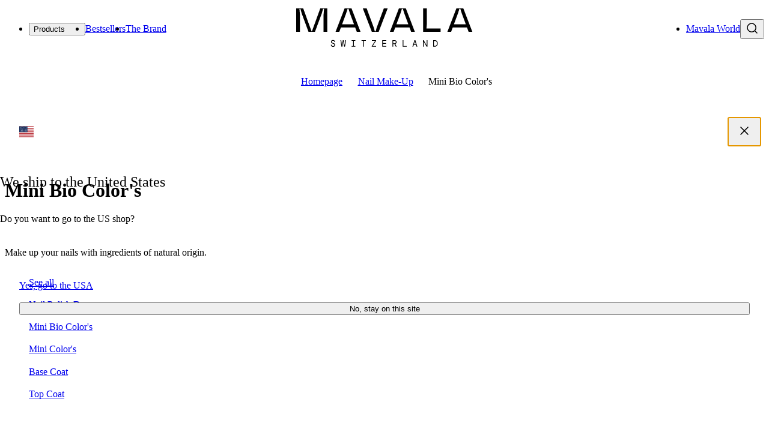

--- FILE ---
content_type: text/html
request_url: https://www.mavala.com/collections/mini-bio-colors
body_size: 42236
content:
<!DOCTYPE html><html lang="en" style="--announcement-bar-height:0rem"><head><meta charSet="utf-8"/><meta name="viewport" content="width=device-width,initial-scale=1"/><link rel="preload" as="image" imageSrcSet="https://cdn.shopify.com/s/files/1/0918/7069/1652/files/Vernis_Bio-Color_707-Colorado_63265a8d-35b9-4344-b3b7-c9b9f6f88294.png?v=1741704299&amp;width=200&amp;height=200&amp;crop=center 200w, https://cdn.shopify.com/s/files/1/0918/7069/1652/files/Vernis_Bio-Color_707-Colorado_63265a8d-35b9-4344-b3b7-c9b9f6f88294.png?v=1741704299&amp;width=400&amp;height=400&amp;crop=center 400w, https://cdn.shopify.com/s/files/1/0918/7069/1652/files/Vernis_Bio-Color_707-Colorado_63265a8d-35b9-4344-b3b7-c9b9f6f88294.png?v=1741704299&amp;width=600&amp;height=600&amp;crop=center 600w, https://cdn.shopify.com/s/files/1/0918/7069/1652/files/Vernis_Bio-Color_707-Colorado_63265a8d-35b9-4344-b3b7-c9b9f6f88294.png?v=1741704299&amp;width=800&amp;height=800&amp;crop=center 800w, https://cdn.shopify.com/s/files/1/0918/7069/1652/files/Vernis_Bio-Color_707-Colorado_63265a8d-35b9-4344-b3b7-c9b9f6f88294.png?v=1741704299&amp;width=1000&amp;height=1000&amp;crop=center 1000w, https://cdn.shopify.com/s/files/1/0918/7069/1652/files/Vernis_Bio-Color_707-Colorado_63265a8d-35b9-4344-b3b7-c9b9f6f88294.png?v=1741704299&amp;width=1200&amp;height=1200&amp;crop=center 1200w" imageSizes="(min-width: 120rem) 27.25rem, (min-width: 64rem) 21.5vw, (min-width: 48.75rem) 30vw, 50vw" fetchPriority="high"/><link rel="preload" as="image" imageSrcSet="https://cdn.shopify.com/s/files/1/0918/7069/1652/files/Vernis_Bio-Color_701-Rio-Grande_478f6398-02c2-4164-80b1-2ae4f29e6390.png?v=1741704350&amp;width=200&amp;height=200&amp;crop=center 200w, https://cdn.shopify.com/s/files/1/0918/7069/1652/files/Vernis_Bio-Color_701-Rio-Grande_478f6398-02c2-4164-80b1-2ae4f29e6390.png?v=1741704350&amp;width=400&amp;height=400&amp;crop=center 400w, https://cdn.shopify.com/s/files/1/0918/7069/1652/files/Vernis_Bio-Color_701-Rio-Grande_478f6398-02c2-4164-80b1-2ae4f29e6390.png?v=1741704350&amp;width=600&amp;height=600&amp;crop=center 600w, https://cdn.shopify.com/s/files/1/0918/7069/1652/files/Vernis_Bio-Color_701-Rio-Grande_478f6398-02c2-4164-80b1-2ae4f29e6390.png?v=1741704350&amp;width=800&amp;height=800&amp;crop=center 800w, https://cdn.shopify.com/s/files/1/0918/7069/1652/files/Vernis_Bio-Color_701-Rio-Grande_478f6398-02c2-4164-80b1-2ae4f29e6390.png?v=1741704350&amp;width=1000&amp;height=1000&amp;crop=center 1000w, https://cdn.shopify.com/s/files/1/0918/7069/1652/files/Vernis_Bio-Color_701-Rio-Grande_478f6398-02c2-4164-80b1-2ae4f29e6390.png?v=1741704350&amp;width=1200&amp;height=1200&amp;crop=center 1200w" imageSizes="(min-width: 120rem) 27.25rem, (min-width: 64rem) 21.5vw, (min-width: 48.75rem) 30vw, 50vw" fetchPriority="high"/><title>Mini Bio Color&#x27;s | Mavala Corporate</title><meta property="og:title" content="Mini Bio Color&#x27;s | Mavala Corporate"/><meta property="twitter:title" content="Mini Bio Color&#x27;s | Mavala Corporate"/><meta name="description" content="Make up your nails with ingredients of natural origin."/><meta property="og:description" content="Make up your nails with ingredients of natural origin."/><meta property="twitter:description" content="Make up your nails with ingredients of natural origin."/><meta property="og:image:url" content="https://cdn.shopify.com/s/files/1/0918/7069/1652/collections/Mini_Bio-Color_s_707_Colorado.jpg?v=1741712257"/><meta property="og:image:secure_url" content="https://cdn.shopify.com/s/files/1/0918/7069/1652/collections/Mini_Bio-Color_s_707_Colorado.jpg?v=1741712257"/><meta property="og:image:type" content="image/jpeg"/><meta property="og:image:width" content="1200"/><meta property="og:image:height" content="630"/><meta name="robots" content="index,follow"/><link rel="canonical" href="https://www.mavala.com/collections/mini-bio-colors"/><meta property="og:url" content="https://www.mavala.com/collections/mini-bio-colors"/><link rel="alternate" hrefLang="fr-fr" href="https://www.mavala.fr/collections/mini-bio-colors"/><link rel="alternate" hrefLang="en-gb" href="https://mavala.co.uk/collections/mini-bio-colors"/><link rel="icon" href="/icons/favicon.svg" type="image/svg+xml"/><link rel="manifest" href="/manifest.json" crossorigin="use-credentials"/><link rel="preload" as="font" href="https://cdn.shopify.com/oxygen-v2/41282/35104/73660/2875115/fonts/Archivo-Regular.woff2" type="font/woff2" crossorigin="anonymous"/><link rel="preload" as="font" href="https://cdn.shopify.com/oxygen-v2/41282/35104/73660/2875115/fonts/Archivo-Light.woff2" type="font/woff2" crossorigin="anonymous"/><link rel="preload" as="font" href="https://cdn.shopify.com/oxygen-v2/41282/35104/73660/2875115/fonts/Archivo-Medium.woff2" type="font/woff2" crossorigin="anonymous"/><link rel="preconnect" href="https://cdn.shopify.com"/><link rel="preconnect" href="https://cdn.sanity.io"/><link rel="modulepreload" href="https://cdn.shopify.com/oxygen-v2/41282/35104/73660/2875115/assets/entry.client-B5_yNXp9.js"/><link rel="modulepreload" href="https://cdn.shopify.com/oxygen-v2/41282/35104/73660/2875115/assets/jsx-runtime-D_zvdyIk.js"/><link rel="modulepreload" href="https://cdn.shopify.com/oxygen-v2/41282/35104/73660/2875115/assets/chunk-EPOLDU6W-lLcKKYvX.js"/><link rel="modulepreload" href="https://cdn.shopify.com/oxygen-v2/41282/35104/73660/2875115/assets/client-BlDciywJ.js"/><link rel="modulepreload" href="https://cdn.shopify.com/oxygen-v2/41282/35104/73660/2875115/assets/index-DCKqBnaS.js"/><link rel="modulepreload" href="https://cdn.shopify.com/oxygen-v2/41282/35104/73660/2875115/assets/root-1oAltFoW.js"/><link rel="modulepreload" href="https://cdn.shopify.com/oxygen-v2/41282/35104/73660/2875115/assets/index-HhiCkmQo.js"/><link rel="modulepreload" href="https://cdn.shopify.com/oxygen-v2/41282/35104/73660/2875115/assets/provider-BAKu8Gpy.js"/><link rel="modulepreload" href="https://cdn.shopify.com/oxygen-v2/41282/35104/73660/2875115/assets/preload-helper-4oJvdwKQ.js"/><link rel="modulepreload" href="https://cdn.shopify.com/oxygen-v2/41282/35104/73660/2875115/assets/_store-BERKK7ma.js"/><link rel="modulepreload" href="https://cdn.shopify.com/oxygen-v2/41282/35104/73660/2875115/assets/_store-IJ1WKbJO.js"/><link rel="modulepreload" href="https://cdn.shopify.com/oxygen-v2/41282/35104/73660/2875115/assets/compiler-runtime-jQCbz9mP.js"/><link rel="modulepreload" href="https://cdn.shopify.com/oxygen-v2/41282/35104/73660/2875115/assets/Text-D238H4W-.js"/><link rel="modulepreload" href="https://cdn.shopify.com/oxygen-v2/41282/35104/73660/2875115/assets/hoist-non-react-statics.cjs-C-Qo8PK8.js"/><link rel="modulepreload" href="https://cdn.shopify.com/oxygen-v2/41282/35104/73660/2875115/assets/FeaturedCollections-BjC5fvd5.js"/><link rel="modulepreload" href="https://cdn.shopify.com/oxygen-v2/41282/35104/73660/2875115/assets/Carousel-BJHbY19P.js"/><link rel="modulepreload" href="https://cdn.shopify.com/oxygen-v2/41282/35104/73660/2875115/assets/CollectionCard-l2XoRWc2.js"/><link rel="modulepreload" href="https://cdn.shopify.com/oxygen-v2/41282/35104/73660/2875115/assets/CartDrawer-BV_6ctuF.js"/><link rel="modulepreload" href="https://cdn.shopify.com/oxygen-v2/41282/35104/73660/2875115/assets/Drawer-DpW5bHmD.js"/><link rel="modulepreload" href="https://cdn.shopify.com/oxygen-v2/41282/35104/73660/2875115/assets/index-CpqAvAdU.js"/><link rel="modulepreload" href="https://cdn.shopify.com/oxygen-v2/41282/35104/73660/2875115/assets/medium-Bmv-Gq5D.js"/><link rel="modulepreload" href="https://cdn.shopify.com/oxygen-v2/41282/35104/73660/2875115/assets/ProductPrice-AKSWh2WN.js"/><link rel="modulepreload" href="https://cdn.shopify.com/oxygen-v2/41282/35104/73660/2875115/assets/Button-AhTIrPGY.js"/><link rel="modulepreload" href="https://cdn.shopify.com/oxygen-v2/41282/35104/73660/2875115/assets/index-CcOoCKpU.js"/><link rel="modulepreload" href="https://cdn.shopify.com/oxygen-v2/41282/35104/73660/2875115/assets/Image-BnQr-r2p.js"/><link rel="modulepreload" href="https://cdn.shopify.com/oxygen-v2/41282/35104/73660/2875115/assets/Form-DMtbGJAC.js"/><link rel="modulepreload" href="https://cdn.shopify.com/oxygen-v2/41282/35104/73660/2875115/assets/index-DhAdaNkp.js"/><link rel="modulepreload" href="https://cdn.shopify.com/oxygen-v2/41282/35104/73660/2875115/assets/usePathWithLocale-C8C4bIRL.js"/><link rel="modulepreload" href="https://cdn.shopify.com/oxygen-v2/41282/35104/73660/2875115/assets/Video-DgFocWJH.js"/><link rel="modulepreload" href="https://cdn.shopify.com/oxygen-v2/41282/35104/73660/2875115/assets/Link-1SqI6WBt.js"/><link rel="modulepreload" href="https://cdn.shopify.com/oxygen-v2/41282/35104/73660/2875115/assets/index-DHgrXGAU.js"/><link rel="modulepreload" href="https://cdn.shopify.com/oxygen-v2/41282/35104/73660/2875115/assets/RichText-BWRvQafx.js"/><link rel="modulepreload" href="https://cdn.shopify.com/oxygen-v2/41282/35104/73660/2875115/assets/TextContainer-Dcx4Sr9a.js"/><link rel="modulepreload" href="https://cdn.shopify.com/oxygen-v2/41282/35104/73660/2875115/assets/Newsletter-CbSXwqD-.js"/><link rel="modulepreload" href="https://cdn.shopify.com/oxygen-v2/41282/35104/73660/2875115/assets/Account-DwRMATP8.js"/><link rel="modulepreload" href="https://cdn.shopify.com/oxygen-v2/41282/35104/73660/2875115/assets/index-CZnP4ptF.js"/><link rel="modulepreload" href="https://cdn.shopify.com/oxygen-v2/41282/35104/73660/2875115/assets/SearchForm-D4eoWB3B.js"/><link rel="modulepreload" href="https://cdn.shopify.com/oxygen-v2/41282/35104/73660/2875115/assets/ProductsList-BgVHrDQF.js"/><link rel="modulepreload" href="https://cdn.shopify.com/oxygen-v2/41282/35104/73660/2875115/assets/SanityImage-BtnijiBJ.js"/><link rel="modulepreload" href="https://cdn.shopify.com/oxygen-v2/41282/35104/73660/2875115/assets/index-DN_ijCy1.js"/><link rel="modulepreload" href="https://cdn.shopify.com/oxygen-v2/41282/35104/73660/2875115/assets/_store.(_locale)-l0sNRNKZ.js"/><link rel="modulepreload" href="https://cdn.shopify.com/oxygen-v2/41282/35104/73660/2875115/assets/_store.(_locale).collections._handle-B97VvSgO.js"/><link rel="modulepreload" href="https://cdn.shopify.com/oxygen-v2/41282/35104/73660/2875115/assets/FeaturedArticles-CShUcBSK.js"/><link rel="modulepreload" href="https://cdn.shopify.com/oxygen-v2/41282/35104/73660/2875115/assets/NavLinks-Cnn4tE3_.js"/><link rel="modulepreload" href="https://cdn.shopify.com/oxygen-v2/41282/35104/73660/2875115/assets/PageIntro-DJwK_UBu.js"/><link rel="modulepreload" href="https://cdn.shopify.com/oxygen-v2/41282/35104/73660/2875115/assets/PortableText-tqWVCJEo.js"/><link rel="modulepreload" href="https://cdn.shopify.com/oxygen-v2/41282/35104/73660/2875115/assets/Breadcrumb-BjF3zUc9.js"/><link rel="modulepreload" href="https://cdn.shopify.com/oxygen-v2/41282/35104/73660/2875115/assets/VideoSection-B9igjV2Y.js"/><link rel="modulepreload" href="https://cdn.shopify.com/oxygen-v2/41282/35104/73660/2875115/assets/FocusCollection-IHshj2MV.js"/><link rel="modulepreload" href="https://cdn.shopify.com/oxygen-v2/41282/35104/73660/2875115/assets/ArticleCard-CgLP19Si.js"/><link rel="modulepreload" href="https://cdn.shopify.com/oxygen-v2/41282/35104/73660/2875115/assets/index-v_Izn_Qc.js"/><link rel="modulepreload" href="https://cdn.shopify.com/oxygen-v2/41282/35104/73660/2875115/assets/stegaClean-BFLaXKzU.js"/><link rel="stylesheet" href="https://cdn.shopify.com/oxygen-v2/41282/35104/73660/2875115/assets/store-DJeucf02.css"/><script type="application/ld+json">{"@context":"https://schema.org","@type":"Organization","name":"Mavala Corporate","url":"null","potentialAction":{"@type":"SearchAction","target":"null/search?q={search_term}","query":"required name='search_term'"}}</script><script type="application/ld+json">{"@context":"https://schema.org","@type":"BreadcrumbList","itemListElement":[{"@type":"ListItem","position":1,"name":"Nail Make-Up","item":"https://www.mavala.com/collections/nail-makeup"},{"@type":"ListItem","position":2,"name":"Mini Bio Color's"}]}</script><script type="application/ld+json">{"@context":"https://schema.org","@type":"CollectionPage","name":"Mini Bio Color's","description":"Make up your nails with ingredients of natural origin.","image":"https://cdn.shopify.com/s/files/1/0918/7069/1652/collections/Mini_Bio-Color_s_707_Colorado.jpg?v=1741712257","url":"https://www.mavala.com/collections/mini-bio-colors","mainEntity":{"@type":"ItemList","itemListElement":[{"@type":"ListItem","position":1,"url":"https://www.mavala.com/products/mini-bio-color-red?Color=707.+Colorado"},{"@type":"ListItem","position":2,"url":"https://www.mavala.com/products/mini-bio-color-pink?Color=701.+Rio+Grande"}]}}</script><link rel="stylesheet" href="https://cdn.shopify.com/oxygen-v2/41282/35104/73660/2875115/assets/_store-Dr_Mp7Sg.css"/><link rel="stylesheet" href="https://cdn.shopify.com/oxygen-v2/41282/35104/73660/2875115/assets/Text-WVzankaM.css#"/><link rel="stylesheet" href="https://cdn.shopify.com/oxygen-v2/41282/35104/73660/2875115/assets/FeaturedCollections-B7WlJmHB.css#"/><link rel="stylesheet" href="https://cdn.shopify.com/oxygen-v2/41282/35104/73660/2875115/assets/Carousel-BbiHgkEd.css#"/><link rel="stylesheet" href="https://cdn.shopify.com/oxygen-v2/41282/35104/73660/2875115/assets/CollectionCard-CNSDa0Yy.css#"/><link rel="stylesheet" href="https://cdn.shopify.com/oxygen-v2/41282/35104/73660/2875115/assets/CartDrawer-BTATdG8-.css#"/><link rel="stylesheet" href="https://cdn.shopify.com/oxygen-v2/41282/35104/73660/2875115/assets/Drawer-CyDGon2M.css#"/><link rel="stylesheet" href="https://cdn.shopify.com/oxygen-v2/41282/35104/73660/2875115/assets/ProductPrice-DhpB19rS.css#"/><link rel="stylesheet" href="https://cdn.shopify.com/oxygen-v2/41282/35104/73660/2875115/assets/Button-B78r50oZ.css#"/><link rel="stylesheet" href="https://cdn.shopify.com/oxygen-v2/41282/35104/73660/2875115/assets/Form-D6KKKBGd.css#"/><link rel="stylesheet" href="https://cdn.shopify.com/oxygen-v2/41282/35104/73660/2875115/assets/Video-Bh6RUqS_.css#"/><link rel="stylesheet" href="https://cdn.shopify.com/oxygen-v2/41282/35104/73660/2875115/assets/Link-DgfofgbI.css#"/><link rel="stylesheet" href="https://cdn.shopify.com/oxygen-v2/41282/35104/73660/2875115/assets/TextContainer-DZ8Ty5Vr.css#"/><link rel="stylesheet" href="https://cdn.shopify.com/oxygen-v2/41282/35104/73660/2875115/assets/Newsletter-CWLUfDpW.css#"/><link rel="stylesheet" href="https://cdn.shopify.com/oxygen-v2/41282/35104/73660/2875115/assets/SearchForm-DBiJ27nr.css#"/><link rel="stylesheet" href="https://cdn.shopify.com/oxygen-v2/41282/35104/73660/2875115/assets/ProductsList-DiwiZeYA.css#"/><link rel="stylesheet" href="https://cdn.shopify.com/oxygen-v2/41282/35104/73660/2875115/assets/_store.(_locale).collections-BPrayOlF.css"/><link rel="stylesheet" href="https://cdn.shopify.com/oxygen-v2/41282/35104/73660/2875115/assets/FeaturedArticles-DDhB3iTg.css"/><link rel="stylesheet" href="https://cdn.shopify.com/oxygen-v2/41282/35104/73660/2875115/assets/ArticleCard-CUWmVKJV.css"/><link rel="stylesheet" href="https://cdn.shopify.com/oxygen-v2/41282/35104/73660/2875115/assets/NavLinks-DFGmkL6W.css"/><link rel="stylesheet" href="https://cdn.shopify.com/oxygen-v2/41282/35104/73660/2875115/assets/PageIntro-C1Ct3Kf9.css#"/><link rel="stylesheet" href="https://cdn.shopify.com/oxygen-v2/41282/35104/73660/2875115/assets/PortableText-le6UVJDK.css"/><link rel="stylesheet" href="https://cdn.shopify.com/oxygen-v2/41282/35104/73660/2875115/assets/Breadcrumb-ZBjmUNuw.css#"/><link rel="stylesheet" href="https://cdn.shopify.com/oxygen-v2/41282/35104/73660/2875115/assets/VideoSection-DKFYcEVM.css"/><link rel="stylesheet" href="https://cdn.shopify.com/oxygen-v2/41282/35104/73660/2875115/assets/FocusCollection-CPz93AAE.css"/><script>
              window.SITES = {"isMavalaFrance":false,"isMavalaCorporate":true,"isMavalaItalia":false};
              window.SANITY = {"projectId":"m6hh3qbl","dataset":"production","apiVersion":"2025-08-20"};
            </script></head><body><noscript><iframe src="https://www.googletagmanager.com/ns.html?id=GTM-TFX9X589" height="0" width="0" title="Google Tag Manager" style="display:none;visibility:hidden"></iframe></noscript><aside class="_root_4dcz1_1" data-collapsed="false"></aside><header class="_root_822k3_1" data-collapsed="false"><div class="_root_9dmzt_1" data-transition-delay="false"><div class="_left_9dmzt_29"><button type="button" aria-haspopup="dialog" aria-expanded="false" aria-controls="radix-_R_2p8l5_" data-state="closed" title="Menu" class="_menu_9dmzt_85"><svg width="24" height="24" viewBox="0 0 24 24" fill="none" xmlns="http://www.w3.org/2000/svg" aria-hidden="true"><path d="M3 6H21" stroke="currentcolor" stroke-width="1.5" stroke-linecap="round" stroke-linejoin="round"></path><path d="M3 12H21" stroke="currentcolor" stroke-width="1.5" stroke-linecap="round" stroke-linejoin="round"></path><path d="M3 18H21" stroke="currentcolor" stroke-width="1.5" stroke-linecap="round" stroke-linejoin="round"></path></svg></button><style>
        ::view-transition-group(overlay-_R_1ap8l5_),
        ::view-transition-group(content-_R_1ap8l5_) {
          z-index: 1;
        }
        :root {
          --animation-drawer-duration: 0.5s;
        }
      </style><div data-state="closed" class="_collapsible-root_wxxc9_1 _search-mobile_9dmzt_98"><button type="button" aria-controls="radix-_R_4p8l5_" aria-expanded="false" data-state="closed" class="_collapsible-trigger_wxxc9_5" title="Search"><svg width="24" height="24" viewBox="0 0 24 24" fill="none" xmlns="http://www.w3.org/2000/svg" aria-hidden="true"><path d="M20 20L16.1333 16.1333M18.2222 11.1111C18.2222 15.0385 15.0385 18.2222 11.1111 18.2222C7.18375 18.2222 4 15.0385 4 11.1111C4 7.18375 7.18375 4 11.1111 4C15.0385 4 18.2222 7.18375 18.2222 11.1111Z" stroke="currentcolor" stroke-width="1.5" stroke-linecap="round" stroke-linejoin="round"></path></svg></button><div data-state="closed" id="radix-_R_4p8l5_" hidden="" class="_collapsible-content_wxxc9_9"></div><div class="_overlay_wxxc9_22"></div></div><nav role="navigation" class="_nav_9dmzt_110" aria-label="Fast access"><ul class="_items_9dmzt_31"><li><div data-state="closed" class="_collapsible-root_wxxc9_1 _root_kpj8i_1"><button type="button" aria-controls="radix-_R_ep8l5_" aria-expanded="false" data-state="closed" class="_root_s8a7b_1 _trigger_kpj8i_2" data-variant="unstyled" data-size="md">Products</button><div data-state="closed" id="radix-_R_ep8l5_" hidden="" class="_collapsible-content_wxxc9_9"></div><div class="_overlay_wxxc9_22"></div></div></li><li><a class="_root_1fiqf_1 _root_s8a7b_1" data-variant="unstyled" data-size="md" href="/collections/bestsellers" data-discover="true">Bestsellers</a></li><li><a class="_root_1fiqf_1 _root_s8a7b_1" data-variant="unstyled" data-size="md" href="/pages/the-brand" data-discover="true">The Brand</a></li></ul></nav></div><a class="_root_1fiqf_1 _logo_9dmzt_46" data-size="md" href="/" data-discover="true"><svg width="184" height="40" viewBox="0 0 184 40" fill="none" xmlns="http://www.w3.org/2000/svg"><title id="_R_198l5_">Mavala Corporate</title><path d="M38.4183 39.9999C37.9399 39.9999 37.5248 39.9093 37.1727 39.7281C36.8201 39.5472 36.5488 39.2948 36.3582 38.9711C36.1675 38.6477 36.0689 38.2693 36.0623 37.8357H36.9154C36.922 38.224 37.0527 38.5586 37.3082 38.8401C37.5637 39.1215 37.9335 39.2622 38.4183 39.2622C38.8642 39.2622 39.2084 39.1541 39.4509 38.9373C39.6935 38.7205 39.8145 38.4602 39.8145 38.1561C39.8145 37.9036 39.7565 37.6917 39.6401 37.5202C39.5236 37.3489 39.3345 37.1967 39.0727 37.0642C38.8108 36.9316 38.4603 36.7942 38.0207 36.6517C37.4004 36.4641 36.9479 36.2087 36.6635 35.885C36.379 35.5615 36.2369 35.1605 36.2369 34.6816C36.2369 34.3582 36.3208 34.0671 36.4888 33.808C36.6571 33.5495 36.8994 33.3457 37.2161 33.1968C37.5326 33.0479 37.9175 32.9734 38.37 32.9734C38.7966 32.9734 39.1698 33.0528 39.4896 33.2113C39.8096 33.3698 40.0585 33.5915 40.2362 33.876C40.4139 34.1607 40.5029 34.4875 40.5029 34.8562H39.6497C39.6497 34.6752 39.6012 34.4971 39.5043 34.3226C39.4072 34.1477 39.2618 34.0022 39.0681 33.8856C38.8739 33.7694 38.6283 33.7111 38.3311 33.7111C37.9755 33.7111 37.678 33.7968 37.4391 33.9683C37.1999 34.1399 37.0804 34.3745 37.0804 34.6719C37.0804 34.8984 37.1335 35.0893 37.2403 35.2445C37.3471 35.3997 37.523 35.5404 37.7688 35.6666C38.0144 35.7929 38.3471 35.9272 38.7674 36.0695C39.1616 36.199 39.4992 36.3494 39.7804 36.5206C40.0616 36.6921 40.2782 36.9041 40.4302 37.1563C40.5819 37.4087 40.658 37.7225 40.658 38.0978C40.658 38.4665 40.5644 38.7933 40.3768 39.078C40.1892 39.3627 39.9273 39.5874 39.5915 39.7523C39.2552 39.9175 38.8642 39.9999 38.4183 39.9999Z" fill="currentColor"></path><path d="M47.1634 39.8833L46.126 33.0898H46.9501L47.6386 38.3305L48.5985 33.0898H49.4323L50.3922 38.3305L51.0804 33.0898H51.9045L50.8671 39.8833H49.9364L49.0154 34.6622L48.0941 39.8833H47.1634Z" fill="currentColor"></path><path d="M57.7312 39.8833V39.1749H59.2728V33.7983H57.7312V33.0898H61.6288V33.7983H60.0873V39.1749H61.6288V39.8833H57.7312Z" fill="currentColor"></path><path d="M69.938 39.8833V33.8275H68.1152V33.0898H72.5752V33.8275H70.7525V39.8833H69.938Z" fill="currentColor"></path><path d="M78.7703 39.8833V39.2138L82.2802 33.8275H78.8191V33.0898H83.2205V33.7596L79.7012 39.1458H83.2594V39.8833H78.7703Z" fill="currentColor"></path><path d="M89.5999 39.8833V33.0898H93.8369V33.8275H90.4141V36.0887H93.5458V36.8264H90.4141V39.1458H93.8369V39.8833L89.5999 39.8833Z" fill="currentColor"></path><path d="M100.226 39.8833V33.0898H102.311C102.834 33.0898 103.266 33.1771 103.605 33.3519C103.944 33.5265 104.198 33.7644 104.366 34.0652C104.534 34.366 104.618 34.7075 104.618 35.0892C104.618 35.5355 104.503 35.9286 104.274 36.2684C104.045 36.6078 103.694 36.8457 103.222 36.9816L104.696 39.8833H103.726L102.359 37.0979H101.041V39.8833H100.226ZM101.041 36.3508H102.282C102.799 36.3508 103.179 36.2327 103.421 35.9966C103.663 35.7605 103.784 35.4579 103.784 35.0892C103.784 34.7009 103.666 34.3937 103.43 34.167C103.195 33.9408 102.808 33.8275 102.272 33.8275H101.041V36.3508Z" fill="currentColor"></path><path d="M110.94 39.8833V33.0898H111.754V39.1458H115.196V39.8833H110.94Z" fill="currentColor"></path><path d="M121.081 39.8833L123.204 33.0898H124.144L126.258 39.8833H125.366L124.872 38.1947H122.467L121.973 39.8833H121.081ZM123.65 34.2349L122.671 37.5152H124.668L123.689 34.2349H123.65Z" fill="currentColor"></path><path d="M131.979 39.8833V33.0898H132.812L135.895 38.4568V33.0898H136.7V39.8833H135.857L132.773 34.5164V39.8833H131.979Z" fill="currentColor"></path><path d="M142.731 39.8833V33.0898H144.156C145.268 33.0898 146.09 33.3942 146.623 34.0021C147.157 34.6103 147.423 35.4386 147.423 36.4867C147.423 37.5348 147.157 38.3631 146.623 38.971C146.09 39.5792 145.268 39.8833 144.156 39.8833L142.731 39.8833ZM143.545 39.1362H144.137C144.731 39.1362 145.208 39.0262 145.567 38.8061C145.925 38.5863 146.185 38.2789 146.347 37.8842C146.509 37.4895 146.589 37.0236 146.589 36.4867C146.589 35.9498 146.509 35.4838 146.347 35.0892C146.185 34.6945 145.925 34.3871 145.567 34.167C145.208 33.9471 144.731 33.8372 144.137 33.8372H143.545V39.1362Z" fill="currentColor"></path><path d="M150.438 24.3273H132.239V0H136.106V16.3728L135.717 20.9448H150.438V24.3273Z" fill="currentColor"></path><path d="M78.7737 24.3504L69.4177 0H73.4234L80.9009 20.1684L81.8957 23.9173H82.8414L83.7551 20.3309L91.2944 0H95.3001L85.9441 24.3504H78.7737Z" fill="currentColor"></path><path d="M32.4138 0V24.3503H28.546V6.2355L29.0162 0.448343L28.0176 0.442207L26.5452 5.57563L19.5835 24.3503H12.8285L5.85506 5.57563L4.39612 0.442207L3.3976 0.448343L3.8678 6.2355V24.3503H0V0H7.32553L16.016 23.9173H16.3933L25.0838 0H32.4138Z" fill="currentColor"></path><path d="M44.9379 24.3503L46.5855 19.8991H61.4693L63.1203 24.3504H67.0065L57.6505 0H50.4195L41.0518 24.3503H44.9379ZM52.0899 5.05329L53.5324 0.47151H54.5149L55.9983 5.13453L60.2122 16.5092L47.8462 16.5214L52.0899 5.05329Z" fill="currentColor"></path><path d="M101.532 24.3503L103.18 19.8991H118.063L119.714 24.3504H123.6L114.244 0H107.013L97.6458 24.3503H101.532ZM108.684 5.05329L110.126 0.47151H111.109L112.592 5.13453L116.806 16.5092L104.44 16.5214L108.684 5.05329Z" fill="currentColor"></path><path d="M161.417 24.3503L163.065 19.8991H177.948L179.599 24.3504H183.485L174.129 0H166.898L157.531 24.3503H161.417ZM168.569 5.05329L170.011 0.47151H170.994L172.477 5.13453L176.691 16.5092L164.325 16.5214L168.569 5.05329Z" fill="currentColor"></path></svg></a><div class="_right_9dmzt_30"><ul class="_items_9dmzt_31"><li><a class="_root_1fiqf_1 _root_s8a7b_1" data-variant="unstyled" data-size="md" href="/store-locator" data-discover="true">Mavala World</a></li></ul><div class="_tools_9dmzt_32"><div data-state="closed" class="_collapsible-root_wxxc9_1 _search-desktop_9dmzt_104"><button type="button" aria-controls="radix-_R_dp8l5_" aria-expanded="false" data-state="closed" class="_collapsible-trigger_wxxc9_5" title="Search"><svg width="24" height="24" viewBox="0 0 24 24" fill="none" xmlns="http://www.w3.org/2000/svg" aria-hidden="true"><path d="M20 20L16.1333 16.1333M18.2222 11.1111C18.2222 15.0385 15.0385 18.2222 11.1111 18.2222C7.18375 18.2222 4 15.0385 4 11.1111C4 7.18375 7.18375 4 11.1111 4C15.0385 4 18.2222 7.18375 18.2222 11.1111Z" stroke="currentcolor" stroke-width="1.5" stroke-linecap="round" stroke-linejoin="round"></path></svg></button><div data-state="closed" id="radix-_R_dp8l5_" hidden="" class="_collapsible-content_wxxc9_9"></div><div class="_overlay_wxxc9_22"></div></div></div></div></div></header><main><nav class="_root_1sv9d_1" aria-label="Breadcrumb"><ol class="_list_1sv9d_14"><li class="_item_1sv9d_28"><a class="_root_inuyc_1 _link_1sv9d_54" data-size="xs" data-weight="light" href="/" data-discover="true">Homepage</a></li><li class="_item_1sv9d_28"><a class="_root_inuyc_1 _link_1sv9d_54" data-size="xs" data-weight="light" href="/collections/nail-makeup" data-discover="true">Nail Make-Up</a></li><li class="_item_1sv9d_28"><span class="_root_inuyc_1" data-size="xs" data-color="medium" data-weight="light">Mini Bio Color&#x27;s</span></li></ol></nav><!--$?--><template id="B:0"></template><!--/$--><!--$--><!--/$--><!--$--><!--/$--><!--$--><!--/$--></main><aside class="_root_66pu6_1"><div class="swiper _root_1a4w6_1 _carousel_66pu6_11"><ul class="swiper-wrapper"><li class="swiper-slide"><div class="_item_66pu6_36"><p class="_root_inuyc_1 _item-title_66pu6_42" data-size="sm" data-weight="medium">Independent Swiss Laboratory</p><div class="_root_f4twu_1 _root_inuyc_1 _item-description_66pu6_46" data-size="sm" data-color="medium" data-weight="light"><p>Family business since 1959.</p></div></div></li><li class="swiper-slide"><div class="_item_66pu6_36"><p class="_root_inuyc_1 _item-title_66pu6_42" data-size="sm" data-weight="medium">Available everywhere</p><div class="_root_f4twu_1 _root_inuyc_1 _item-description_66pu6_46" data-size="sm" data-color="medium" data-weight="light"><p>Find MAVALA products online, in selected pharmacies, perfumeries and department stores.</p></div></div></li></ul><div class="swiper-pagination"></div></div></aside><!--$?--><template id="B:1"></template><!--/$--><script>(function iV(e){globalThis[Symbol.for("Sanity Provider")]=Object.freeze(e)})({"projectId":"m6hh3qbl","dataset":"production","apiHost":"https://api.sanity.io","apiVersion":"2025-08-20","previewEnabled":false,"perspective":"published","stegaEnabled":false})</script><script>((y,b)=>{if(!window.history.state||!window.history.state.key){let T=Math.random().toString(32).slice(2);window.history.replaceState({key:T},"")}try{let C=JSON.parse(sessionStorage.getItem(y)||"{}")[b||window.history.state.key];typeof C=="number"&&window.scrollTo(0,C)}catch(T){console.error(T),sessionStorage.removeItem(y)}})("react-router-scroll-positions", null)</script><script>window.__reactRouterContext = {"basename":"/","future":{"unstable_optimizeDeps":false,"unstable_subResourceIntegrity":false,"unstable_trailingSlashAwareDataRequests":false,"v8_middleware":false,"v8_splitRouteModules":false,"v8_viteEnvironmentApi":false},"routeDiscovery":{"mode":"lazy","manifestPath":"/__manifest"},"ssr":true,"isSpaMode":false};window.__reactRouterContext.stream = new ReadableStream({start(controller){window.__reactRouterContext.streamController = controller;}}).pipeThrough(new TextEncoderStream());</script><script type="module" async="">;
import * as route0 from "https://cdn.shopify.com/oxygen-v2/41282/35104/73660/2875115/assets/root-1oAltFoW.js";
import * as route1 from "https://cdn.shopify.com/oxygen-v2/41282/35104/73660/2875115/assets/_store-BERKK7ma.js";
import * as route2 from "https://cdn.shopify.com/oxygen-v2/41282/35104/73660/2875115/assets/_store.(_locale)-l0sNRNKZ.js";
import * as route3 from "https://cdn.shopify.com/oxygen-v2/41282/35104/73660/2875115/assets/_store.(_locale).collections._handle-B97VvSgO.js";
  window.__reactRouterManifest = {
  "entry": {
    "module": "https://cdn.shopify.com/oxygen-v2/41282/35104/73660/2875115/assets/entry.client-B5_yNXp9.js",
    "imports": [
      "https://cdn.shopify.com/oxygen-v2/41282/35104/73660/2875115/assets/jsx-runtime-D_zvdyIk.js",
      "https://cdn.shopify.com/oxygen-v2/41282/35104/73660/2875115/assets/chunk-EPOLDU6W-lLcKKYvX.js",
      "https://cdn.shopify.com/oxygen-v2/41282/35104/73660/2875115/assets/client-BlDciywJ.js",
      "https://cdn.shopify.com/oxygen-v2/41282/35104/73660/2875115/assets/index-DCKqBnaS.js"
    ],
    "css": []
  },
  "routes": {
    "root": {
      "id": "root",
      "path": "",
      "hasAction": false,
      "hasLoader": true,
      "hasClientAction": false,
      "hasClientLoader": false,
      "hasClientMiddleware": false,
      "hasErrorBoundary": false,
      "module": "https://cdn.shopify.com/oxygen-v2/41282/35104/73660/2875115/assets/root-1oAltFoW.js",
      "imports": [
        "https://cdn.shopify.com/oxygen-v2/41282/35104/73660/2875115/assets/jsx-runtime-D_zvdyIk.js",
        "https://cdn.shopify.com/oxygen-v2/41282/35104/73660/2875115/assets/chunk-EPOLDU6W-lLcKKYvX.js",
        "https://cdn.shopify.com/oxygen-v2/41282/35104/73660/2875115/assets/client-BlDciywJ.js",
        "https://cdn.shopify.com/oxygen-v2/41282/35104/73660/2875115/assets/index-DCKqBnaS.js",
        "https://cdn.shopify.com/oxygen-v2/41282/35104/73660/2875115/assets/index-HhiCkmQo.js",
        "https://cdn.shopify.com/oxygen-v2/41282/35104/73660/2875115/assets/provider-BAKu8Gpy.js",
        "https://cdn.shopify.com/oxygen-v2/41282/35104/73660/2875115/assets/preload-helper-4oJvdwKQ.js"
      ],
      "css": []
    },
    "routes/_store": {
      "id": "routes/_store",
      "parentId": "root",
      "hasAction": false,
      "hasLoader": false,
      "hasClientAction": false,
      "hasClientLoader": false,
      "hasClientMiddleware": false,
      "hasErrorBoundary": true,
      "module": "https://cdn.shopify.com/oxygen-v2/41282/35104/73660/2875115/assets/_store-BERKK7ma.js",
      "imports": [
        "https://cdn.shopify.com/oxygen-v2/41282/35104/73660/2875115/assets/_store-IJ1WKbJO.js",
        "https://cdn.shopify.com/oxygen-v2/41282/35104/73660/2875115/assets/chunk-EPOLDU6W-lLcKKYvX.js",
        "https://cdn.shopify.com/oxygen-v2/41282/35104/73660/2875115/assets/jsx-runtime-D_zvdyIk.js",
        "https://cdn.shopify.com/oxygen-v2/41282/35104/73660/2875115/assets/compiler-runtime-jQCbz9mP.js",
        "https://cdn.shopify.com/oxygen-v2/41282/35104/73660/2875115/assets/Text-D238H4W-.js",
        "https://cdn.shopify.com/oxygen-v2/41282/35104/73660/2875115/assets/hoist-non-react-statics.cjs-C-Qo8PK8.js",
        "https://cdn.shopify.com/oxygen-v2/41282/35104/73660/2875115/assets/FeaturedCollections-BjC5fvd5.js",
        "https://cdn.shopify.com/oxygen-v2/41282/35104/73660/2875115/assets/Carousel-BJHbY19P.js",
        "https://cdn.shopify.com/oxygen-v2/41282/35104/73660/2875115/assets/CollectionCard-l2XoRWc2.js",
        "https://cdn.shopify.com/oxygen-v2/41282/35104/73660/2875115/assets/CartDrawer-BV_6ctuF.js",
        "https://cdn.shopify.com/oxygen-v2/41282/35104/73660/2875115/assets/Drawer-DpW5bHmD.js",
        "https://cdn.shopify.com/oxygen-v2/41282/35104/73660/2875115/assets/index-CpqAvAdU.js",
        "https://cdn.shopify.com/oxygen-v2/41282/35104/73660/2875115/assets/index-DCKqBnaS.js",
        "https://cdn.shopify.com/oxygen-v2/41282/35104/73660/2875115/assets/medium-Bmv-Gq5D.js",
        "https://cdn.shopify.com/oxygen-v2/41282/35104/73660/2875115/assets/index-HhiCkmQo.js",
        "https://cdn.shopify.com/oxygen-v2/41282/35104/73660/2875115/assets/preload-helper-4oJvdwKQ.js",
        "https://cdn.shopify.com/oxygen-v2/41282/35104/73660/2875115/assets/ProductPrice-AKSWh2WN.js",
        "https://cdn.shopify.com/oxygen-v2/41282/35104/73660/2875115/assets/Button-AhTIrPGY.js",
        "https://cdn.shopify.com/oxygen-v2/41282/35104/73660/2875115/assets/index-CcOoCKpU.js",
        "https://cdn.shopify.com/oxygen-v2/41282/35104/73660/2875115/assets/Image-BnQr-r2p.js",
        "https://cdn.shopify.com/oxygen-v2/41282/35104/73660/2875115/assets/Form-DMtbGJAC.js",
        "https://cdn.shopify.com/oxygen-v2/41282/35104/73660/2875115/assets/index-DhAdaNkp.js",
        "https://cdn.shopify.com/oxygen-v2/41282/35104/73660/2875115/assets/usePathWithLocale-C8C4bIRL.js",
        "https://cdn.shopify.com/oxygen-v2/41282/35104/73660/2875115/assets/Video-DgFocWJH.js",
        "https://cdn.shopify.com/oxygen-v2/41282/35104/73660/2875115/assets/Link-1SqI6WBt.js",
        "https://cdn.shopify.com/oxygen-v2/41282/35104/73660/2875115/assets/index-DHgrXGAU.js",
        "https://cdn.shopify.com/oxygen-v2/41282/35104/73660/2875115/assets/provider-BAKu8Gpy.js",
        "https://cdn.shopify.com/oxygen-v2/41282/35104/73660/2875115/assets/RichText-BWRvQafx.js",
        "https://cdn.shopify.com/oxygen-v2/41282/35104/73660/2875115/assets/TextContainer-Dcx4Sr9a.js",
        "https://cdn.shopify.com/oxygen-v2/41282/35104/73660/2875115/assets/Newsletter-CbSXwqD-.js",
        "https://cdn.shopify.com/oxygen-v2/41282/35104/73660/2875115/assets/Account-DwRMATP8.js",
        "https://cdn.shopify.com/oxygen-v2/41282/35104/73660/2875115/assets/index-CZnP4ptF.js",
        "https://cdn.shopify.com/oxygen-v2/41282/35104/73660/2875115/assets/SearchForm-D4eoWB3B.js",
        "https://cdn.shopify.com/oxygen-v2/41282/35104/73660/2875115/assets/ProductsList-BgVHrDQF.js",
        "https://cdn.shopify.com/oxygen-v2/41282/35104/73660/2875115/assets/SanityImage-BtnijiBJ.js",
        "https://cdn.shopify.com/oxygen-v2/41282/35104/73660/2875115/assets/index-DN_ijCy1.js"
      ],
      "css": [
        "https://cdn.shopify.com/oxygen-v2/41282/35104/73660/2875115/assets/_store-Dr_Mp7Sg.css",
        "https://cdn.shopify.com/oxygen-v2/41282/35104/73660/2875115/assets/Text-WVzankaM.css#",
        "https://cdn.shopify.com/oxygen-v2/41282/35104/73660/2875115/assets/FeaturedCollections-B7WlJmHB.css#",
        "https://cdn.shopify.com/oxygen-v2/41282/35104/73660/2875115/assets/Carousel-BbiHgkEd.css#",
        "https://cdn.shopify.com/oxygen-v2/41282/35104/73660/2875115/assets/CollectionCard-CNSDa0Yy.css#",
        "https://cdn.shopify.com/oxygen-v2/41282/35104/73660/2875115/assets/CartDrawer-BTATdG8-.css#",
        "https://cdn.shopify.com/oxygen-v2/41282/35104/73660/2875115/assets/Drawer-CyDGon2M.css#",
        "https://cdn.shopify.com/oxygen-v2/41282/35104/73660/2875115/assets/ProductPrice-DhpB19rS.css#",
        "https://cdn.shopify.com/oxygen-v2/41282/35104/73660/2875115/assets/Button-B78r50oZ.css#",
        "https://cdn.shopify.com/oxygen-v2/41282/35104/73660/2875115/assets/Form-D6KKKBGd.css#",
        "https://cdn.shopify.com/oxygen-v2/41282/35104/73660/2875115/assets/Video-Bh6RUqS_.css#",
        "https://cdn.shopify.com/oxygen-v2/41282/35104/73660/2875115/assets/Link-DgfofgbI.css#",
        "https://cdn.shopify.com/oxygen-v2/41282/35104/73660/2875115/assets/TextContainer-DZ8Ty5Vr.css#",
        "https://cdn.shopify.com/oxygen-v2/41282/35104/73660/2875115/assets/Newsletter-CWLUfDpW.css#",
        "https://cdn.shopify.com/oxygen-v2/41282/35104/73660/2875115/assets/SearchForm-DBiJ27nr.css#",
        "https://cdn.shopify.com/oxygen-v2/41282/35104/73660/2875115/assets/ProductsList-DiwiZeYA.css#"
      ]
    },
    "routes/_store.($locale)": {
      "id": "routes/_store.($locale)",
      "parentId": "routes/_store",
      "path": ":locale?",
      "hasAction": true,
      "hasLoader": true,
      "hasClientAction": false,
      "hasClientLoader": false,
      "hasClientMiddleware": false,
      "hasErrorBoundary": false,
      "module": "https://cdn.shopify.com/oxygen-v2/41282/35104/73660/2875115/assets/_store.(_locale)-l0sNRNKZ.js",
      "imports": [],
      "css": []
    },
    "routes/_store.($locale).collections.$handle": {
      "id": "routes/_store.($locale).collections.$handle",
      "parentId": "routes/_store.($locale)",
      "path": "collections/:handle",
      "hasAction": false,
      "hasLoader": true,
      "hasClientAction": false,
      "hasClientLoader": false,
      "hasClientMiddleware": false,
      "hasErrorBoundary": false,
      "module": "https://cdn.shopify.com/oxygen-v2/41282/35104/73660/2875115/assets/_store.(_locale).collections._handle-B97VvSgO.js",
      "imports": [
        "https://cdn.shopify.com/oxygen-v2/41282/35104/73660/2875115/assets/chunk-EPOLDU6W-lLcKKYvX.js",
        "https://cdn.shopify.com/oxygen-v2/41282/35104/73660/2875115/assets/jsx-runtime-D_zvdyIk.js",
        "https://cdn.shopify.com/oxygen-v2/41282/35104/73660/2875115/assets/compiler-runtime-jQCbz9mP.js",
        "https://cdn.shopify.com/oxygen-v2/41282/35104/73660/2875115/assets/index-HhiCkmQo.js",
        "https://cdn.shopify.com/oxygen-v2/41282/35104/73660/2875115/assets/FeaturedArticles-CShUcBSK.js",
        "https://cdn.shopify.com/oxygen-v2/41282/35104/73660/2875115/assets/Text-D238H4W-.js",
        "https://cdn.shopify.com/oxygen-v2/41282/35104/73660/2875115/assets/NavLinks-Cnn4tE3_.js",
        "https://cdn.shopify.com/oxygen-v2/41282/35104/73660/2875115/assets/PageIntro-DJwK_UBu.js",
        "https://cdn.shopify.com/oxygen-v2/41282/35104/73660/2875115/assets/FeaturedCollections-BjC5fvd5.js",
        "https://cdn.shopify.com/oxygen-v2/41282/35104/73660/2875115/assets/ProductsList-BgVHrDQF.js",
        "https://cdn.shopify.com/oxygen-v2/41282/35104/73660/2875115/assets/PortableText-tqWVCJEo.js",
        "https://cdn.shopify.com/oxygen-v2/41282/35104/73660/2875115/assets/SanityImage-BtnijiBJ.js",
        "https://cdn.shopify.com/oxygen-v2/41282/35104/73660/2875115/assets/Link-1SqI6WBt.js",
        "https://cdn.shopify.com/oxygen-v2/41282/35104/73660/2875115/assets/Breadcrumb-BjF3zUc9.js",
        "https://cdn.shopify.com/oxygen-v2/41282/35104/73660/2875115/assets/VideoSection-B9igjV2Y.js",
        "https://cdn.shopify.com/oxygen-v2/41282/35104/73660/2875115/assets/FocusCollection-IHshj2MV.js",
        "https://cdn.shopify.com/oxygen-v2/41282/35104/73660/2875115/assets/preload-helper-4oJvdwKQ.js",
        "https://cdn.shopify.com/oxygen-v2/41282/35104/73660/2875115/assets/ArticleCard-CgLP19Si.js",
        "https://cdn.shopify.com/oxygen-v2/41282/35104/73660/2875115/assets/usePathWithLocale-C8C4bIRL.js",
        "https://cdn.shopify.com/oxygen-v2/41282/35104/73660/2875115/assets/hoist-non-react-statics.cjs-C-Qo8PK8.js",
        "https://cdn.shopify.com/oxygen-v2/41282/35104/73660/2875115/assets/Carousel-BJHbY19P.js",
        "https://cdn.shopify.com/oxygen-v2/41282/35104/73660/2875115/assets/CollectionCard-l2XoRWc2.js",
        "https://cdn.shopify.com/oxygen-v2/41282/35104/73660/2875115/assets/CartDrawer-BV_6ctuF.js",
        "https://cdn.shopify.com/oxygen-v2/41282/35104/73660/2875115/assets/Drawer-DpW5bHmD.js",
        "https://cdn.shopify.com/oxygen-v2/41282/35104/73660/2875115/assets/index-CpqAvAdU.js",
        "https://cdn.shopify.com/oxygen-v2/41282/35104/73660/2875115/assets/index-DCKqBnaS.js",
        "https://cdn.shopify.com/oxygen-v2/41282/35104/73660/2875115/assets/medium-Bmv-Gq5D.js",
        "https://cdn.shopify.com/oxygen-v2/41282/35104/73660/2875115/assets/ProductPrice-AKSWh2WN.js",
        "https://cdn.shopify.com/oxygen-v2/41282/35104/73660/2875115/assets/Button-AhTIrPGY.js",
        "https://cdn.shopify.com/oxygen-v2/41282/35104/73660/2875115/assets/index-CcOoCKpU.js",
        "https://cdn.shopify.com/oxygen-v2/41282/35104/73660/2875115/assets/Image-BnQr-r2p.js",
        "https://cdn.shopify.com/oxygen-v2/41282/35104/73660/2875115/assets/Form-DMtbGJAC.js",
        "https://cdn.shopify.com/oxygen-v2/41282/35104/73660/2875115/assets/index-DhAdaNkp.js",
        "https://cdn.shopify.com/oxygen-v2/41282/35104/73660/2875115/assets/Video-DgFocWJH.js",
        "https://cdn.shopify.com/oxygen-v2/41282/35104/73660/2875115/assets/index-v_Izn_Qc.js",
        "https://cdn.shopify.com/oxygen-v2/41282/35104/73660/2875115/assets/index-CZnP4ptF.js",
        "https://cdn.shopify.com/oxygen-v2/41282/35104/73660/2875115/assets/stegaClean-BFLaXKzU.js",
        "https://cdn.shopify.com/oxygen-v2/41282/35104/73660/2875115/assets/TextContainer-Dcx4Sr9a.js",
        "https://cdn.shopify.com/oxygen-v2/41282/35104/73660/2875115/assets/index-DN_ijCy1.js"
      ],
      "css": [
        "https://cdn.shopify.com/oxygen-v2/41282/35104/73660/2875115/assets/_store.(_locale).collections-BPrayOlF.css",
        "https://cdn.shopify.com/oxygen-v2/41282/35104/73660/2875115/assets/FeaturedArticles-DDhB3iTg.css",
        "https://cdn.shopify.com/oxygen-v2/41282/35104/73660/2875115/assets/Text-WVzankaM.css#",
        "https://cdn.shopify.com/oxygen-v2/41282/35104/73660/2875115/assets/Link-DgfofgbI.css#",
        "https://cdn.shopify.com/oxygen-v2/41282/35104/73660/2875115/assets/ArticleCard-CUWmVKJV.css",
        "https://cdn.shopify.com/oxygen-v2/41282/35104/73660/2875115/assets/NavLinks-DFGmkL6W.css",
        "https://cdn.shopify.com/oxygen-v2/41282/35104/73660/2875115/assets/Carousel-BbiHgkEd.css#",
        "https://cdn.shopify.com/oxygen-v2/41282/35104/73660/2875115/assets/PageIntro-C1Ct3Kf9.css#",
        "https://cdn.shopify.com/oxygen-v2/41282/35104/73660/2875115/assets/FeaturedCollections-B7WlJmHB.css#",
        "https://cdn.shopify.com/oxygen-v2/41282/35104/73660/2875115/assets/CollectionCard-CNSDa0Yy.css#",
        "https://cdn.shopify.com/oxygen-v2/41282/35104/73660/2875115/assets/CartDrawer-BTATdG8-.css#",
        "https://cdn.shopify.com/oxygen-v2/41282/35104/73660/2875115/assets/Drawer-CyDGon2M.css#",
        "https://cdn.shopify.com/oxygen-v2/41282/35104/73660/2875115/assets/ProductPrice-DhpB19rS.css#",
        "https://cdn.shopify.com/oxygen-v2/41282/35104/73660/2875115/assets/Button-B78r50oZ.css#",
        "https://cdn.shopify.com/oxygen-v2/41282/35104/73660/2875115/assets/Form-D6KKKBGd.css#",
        "https://cdn.shopify.com/oxygen-v2/41282/35104/73660/2875115/assets/Video-Bh6RUqS_.css#",
        "https://cdn.shopify.com/oxygen-v2/41282/35104/73660/2875115/assets/ProductsList-DiwiZeYA.css#",
        "https://cdn.shopify.com/oxygen-v2/41282/35104/73660/2875115/assets/PortableText-le6UVJDK.css",
        "https://cdn.shopify.com/oxygen-v2/41282/35104/73660/2875115/assets/TextContainer-DZ8Ty5Vr.css#",
        "https://cdn.shopify.com/oxygen-v2/41282/35104/73660/2875115/assets/Breadcrumb-ZBjmUNuw.css#",
        "https://cdn.shopify.com/oxygen-v2/41282/35104/73660/2875115/assets/VideoSection-DKFYcEVM.css",
        "https://cdn.shopify.com/oxygen-v2/41282/35104/73660/2875115/assets/FocusCollection-CPz93AAE.css"
      ]
    },
    "routes/_store.($locale)._index": {
      "id": "routes/_store.($locale)._index",
      "parentId": "routes/_store.($locale)",
      "index": true,
      "hasAction": false,
      "hasLoader": true,
      "hasClientAction": false,
      "hasClientLoader": false,
      "hasClientMiddleware": false,
      "hasErrorBoundary": false,
      "module": "https://cdn.shopify.com/oxygen-v2/41282/35104/73660/2875115/assets/_store.(_locale)._index-CHf652Fd.js",
      "imports": [
        "https://cdn.shopify.com/oxygen-v2/41282/35104/73660/2875115/assets/chunk-EPOLDU6W-lLcKKYvX.js",
        "https://cdn.shopify.com/oxygen-v2/41282/35104/73660/2875115/assets/jsx-runtime-D_zvdyIk.js",
        "https://cdn.shopify.com/oxygen-v2/41282/35104/73660/2875115/assets/compiler-runtime-jQCbz9mP.js",
        "https://cdn.shopify.com/oxygen-v2/41282/35104/73660/2875115/assets/index-CcOoCKpU.js",
        "https://cdn.shopify.com/oxygen-v2/41282/35104/73660/2875115/assets/index-HhiCkmQo.js",
        "https://cdn.shopify.com/oxygen-v2/41282/35104/73660/2875115/assets/groq-DBO2yGN5.js",
        "https://cdn.shopify.com/oxygen-v2/41282/35104/73660/2875115/assets/FeaturedArticles-CShUcBSK.js",
        "https://cdn.shopify.com/oxygen-v2/41282/35104/73660/2875115/assets/FeaturedCollections-BjC5fvd5.js",
        "https://cdn.shopify.com/oxygen-v2/41282/35104/73660/2875115/assets/PortableText-tqWVCJEo.js",
        "https://cdn.shopify.com/oxygen-v2/41282/35104/73660/2875115/assets/FocusCollection-IHshj2MV.js",
        "https://cdn.shopify.com/oxygen-v2/41282/35104/73660/2875115/assets/Carousel-BJHbY19P.js",
        "https://cdn.shopify.com/oxygen-v2/41282/35104/73660/2875115/assets/Text-D238H4W-.js",
        "https://cdn.shopify.com/oxygen-v2/41282/35104/73660/2875115/assets/SanityImage-BtnijiBJ.js",
        "https://cdn.shopify.com/oxygen-v2/41282/35104/73660/2875115/assets/CartDrawer-BV_6ctuF.js",
        "https://cdn.shopify.com/oxygen-v2/41282/35104/73660/2875115/assets/Button-AhTIrPGY.js",
        "https://cdn.shopify.com/oxygen-v2/41282/35104/73660/2875115/assets/index-DCKqBnaS.js",
        "https://cdn.shopify.com/oxygen-v2/41282/35104/73660/2875115/assets/preload-helper-4oJvdwKQ.js",
        "https://cdn.shopify.com/oxygen-v2/41282/35104/73660/2875115/assets/Link-1SqI6WBt.js",
        "https://cdn.shopify.com/oxygen-v2/41282/35104/73660/2875115/assets/ArticleCard-CgLP19Si.js",
        "https://cdn.shopify.com/oxygen-v2/41282/35104/73660/2875115/assets/usePathWithLocale-C8C4bIRL.js",
        "https://cdn.shopify.com/oxygen-v2/41282/35104/73660/2875115/assets/CollectionCard-l2XoRWc2.js",
        "https://cdn.shopify.com/oxygen-v2/41282/35104/73660/2875115/assets/Video-DgFocWJH.js",
        "https://cdn.shopify.com/oxygen-v2/41282/35104/73660/2875115/assets/index-v_Izn_Qc.js",
        "https://cdn.shopify.com/oxygen-v2/41282/35104/73660/2875115/assets/index-CpqAvAdU.js",
        "https://cdn.shopify.com/oxygen-v2/41282/35104/73660/2875115/assets/Drawer-DpW5bHmD.js",
        "https://cdn.shopify.com/oxygen-v2/41282/35104/73660/2875115/assets/medium-Bmv-Gq5D.js",
        "https://cdn.shopify.com/oxygen-v2/41282/35104/73660/2875115/assets/index-CZnP4ptF.js",
        "https://cdn.shopify.com/oxygen-v2/41282/35104/73660/2875115/assets/stegaClean-BFLaXKzU.js",
        "https://cdn.shopify.com/oxygen-v2/41282/35104/73660/2875115/assets/TextContainer-Dcx4Sr9a.js",
        "https://cdn.shopify.com/oxygen-v2/41282/35104/73660/2875115/assets/hoist-non-react-statics.cjs-C-Qo8PK8.js",
        "https://cdn.shopify.com/oxygen-v2/41282/35104/73660/2875115/assets/index-DN_ijCy1.js",
        "https://cdn.shopify.com/oxygen-v2/41282/35104/73660/2875115/assets/Image-BnQr-r2p.js",
        "https://cdn.shopify.com/oxygen-v2/41282/35104/73660/2875115/assets/ProductPrice-AKSWh2WN.js",
        "https://cdn.shopify.com/oxygen-v2/41282/35104/73660/2875115/assets/Form-DMtbGJAC.js",
        "https://cdn.shopify.com/oxygen-v2/41282/35104/73660/2875115/assets/index-DhAdaNkp.js"
      ],
      "css": [
        "https://cdn.shopify.com/oxygen-v2/41282/35104/73660/2875115/assets/_store.(_locale)-CN_ai9KF.css",
        "https://cdn.shopify.com/oxygen-v2/41282/35104/73660/2875115/assets/Text-WVzankaM.css#",
        "https://cdn.shopify.com/oxygen-v2/41282/35104/73660/2875115/assets/FeaturedArticles-DDhB3iTg.css",
        "https://cdn.shopify.com/oxygen-v2/41282/35104/73660/2875115/assets/Link-DgfofgbI.css#",
        "https://cdn.shopify.com/oxygen-v2/41282/35104/73660/2875115/assets/ArticleCard-CUWmVKJV.css",
        "https://cdn.shopify.com/oxygen-v2/41282/35104/73660/2875115/assets/FeaturedCollections-B7WlJmHB.css#",
        "https://cdn.shopify.com/oxygen-v2/41282/35104/73660/2875115/assets/Carousel-BbiHgkEd.css#",
        "https://cdn.shopify.com/oxygen-v2/41282/35104/73660/2875115/assets/CollectionCard-CNSDa0Yy.css#",
        "https://cdn.shopify.com/oxygen-v2/41282/35104/73660/2875115/assets/CartDrawer-BTATdG8-.css#",
        "https://cdn.shopify.com/oxygen-v2/41282/35104/73660/2875115/assets/Drawer-CyDGon2M.css#",
        "https://cdn.shopify.com/oxygen-v2/41282/35104/73660/2875115/assets/ProductPrice-DhpB19rS.css#",
        "https://cdn.shopify.com/oxygen-v2/41282/35104/73660/2875115/assets/Button-B78r50oZ.css#",
        "https://cdn.shopify.com/oxygen-v2/41282/35104/73660/2875115/assets/Form-D6KKKBGd.css#",
        "https://cdn.shopify.com/oxygen-v2/41282/35104/73660/2875115/assets/Video-Bh6RUqS_.css#",
        "https://cdn.shopify.com/oxygen-v2/41282/35104/73660/2875115/assets/PortableText-le6UVJDK.css",
        "https://cdn.shopify.com/oxygen-v2/41282/35104/73660/2875115/assets/TextContainer-DZ8Ty5Vr.css#",
        "https://cdn.shopify.com/oxygen-v2/41282/35104/73660/2875115/assets/FocusCollection-CPz93AAE.css"
      ]
    }
  },
  "url": "https://cdn.shopify.com/oxygen-v2/41282/35104/73660/2875115/assets/manifest-346ea3f1.js",
  "version": "346ea3f1"
};
  window.__reactRouterRouteModules = {"root":route0,"routes/_store":route1,"routes/_store.($locale)":route2,"routes/_store.($locale).collections.$handle":route3};

import("https://cdn.shopify.com/oxygen-v2/41282/35104/73660/2875115/assets/entry.client-B5_yNXp9.js");</script><!--$--><script>window.__reactRouterContext.streamController.enqueue("[{\"_1\":2,\"_3611\":-5,\"_3612\":-5},\"loaderData\",{\"_3\":4,\"_3248\":-5,\"_3249\":3250},\"root\",{\"_5\":6,\"_7\":8,\"_9\":10,\"_11\":12,\"_13\":14,\"_15\":-5,\"_16\":17,\"_21\":22,\"_52\":53,\"_80\":81,\"_2907\":2908,\"_2911\":-5,\"_2912\":2913,\"_2938\":2939,\"_2970\":338,\"_2971\":2972,\"_2973\":2974,\"_2975\":2976,\"_2984\":2985,\"_2992\":2993,\"_2999\":3000,\"_3003\":3004,\"_3008\":3009},\"cart\",[\"P\",6],\"isLoggedIn\",[\"P\",8],\"customerAccessToken\",[\"P\",10],\"footer\",[\"P\",12],\"featuredCollectionsError\",[\"P\",14],\"automaticDiscounts\",\"okendo\",{\"_18\":-7,\"_19\":20},\"subscriberId\",\"okendoProviderData\",[\"P\",20],\"shop\",{\"_23\":24,\"_25\":26,\"_27\":28,\"_29\":30,\"_33\":34,\"_48\":49},\"id\",\"gid://shopify/Shop/91870691652\",\"name\",\"Mavala Corporate\",\"description\",\"Partout dans le monde et depuis 60 ans maintenant, MAVALA est synonyme de qualité, grâce à ses produits de soins et de beauté spécifiques et performants, développés dans les Laboratoires scientifiques MAVALA basés à Genève, en Suisse, concentrant leurs efforts sur l'innovation et la recherche de la perfection.\",\"primaryDomain\",{\"_31\":32},\"url\",\"https://mavala-corporate.myshopify.com\",\"brand\",{\"_35\":-5,\"_36\":-5,\"_37\":38},\"shortDescription\",\"logo\",\"coverImage\",{\"_39\":40},\"image\",{\"_23\":41,\"_31\":42,\"_43\":-5,\"_44\":45,\"_46\":47},\"gid://shopify/ImageSource/64876613075268\",\"https://cdn.shopify.com/s/files/1/0918/7069/1652/files/mavala-og.jpg?v=1743515663\",\"altText\",\"width\",1200,\"height\",630,\"paymentSettings\",{\"_50\":51},\"currencyCode\",\"CHF\",\"global\",{\"_54\":-5,\"_55\":-5,\"_56\":57,\"_77\":-5,\"_78\":-5,\"_79\":-5},\"announcements\",\"ctas\",\"reassurances\",{\"_58\":59},\"references\",{\"_60\":61},\"nodes\",[62,71],{\"_23\":63,\"_64\":65,\"_68\":69},\"gid://shopify/Metaobject/142119272772\",\"title\",{\"_66\":67},\"value\",\"Independent Swiss Laboratory\",\"text\",{\"_66\":70},\"{\\\"type\\\":\\\"root\\\",\\\"children\\\":[{\\\"type\\\":\\\"paragraph\\\",\\\"children\\\":[{\\\"type\\\":\\\"text\\\",\\\"value\\\":\\\"Family business since 1959.\\\"}]}]}\",{\"_23\":72,\"_64\":73,\"_68\":75},\"gid://shopify/Metaobject/142120485188\",{\"_66\":74},\"Available everywhere\",{\"_66\":76},\"{\\\"type\\\":\\\"root\\\",\\\"children\\\":[{\\\"type\\\":\\\"paragraph\\\",\\\"children\\\":[{\\\"type\\\":\\\"text\\\",\\\"value\\\":\\\"Find MAVALA products online, in selected pharmacies, perfumeries and department stores.\\\"}]}]}\",\"newsletter\",\"relatedProductsEmptyCard\",\"relatedProductsAccount\",\"header\",{\"_82\":83,\"_105\":106,\"_115\":116,\"_119\":120},\"mainMenu\",{\"_23\":84,\"_85\":86},\"gid://shopify/Menu/288867680580\",\"items\",[87,98],{\"_23\":88,\"_89\":90,\"_91\":92,\"_64\":93,\"_94\":95,\"_31\":96,\"_85\":97},\"gid://shopify/MenuItem/722956026180\",\"resourceId\",\"gid://shopify/Collection/643129835844\",\"tags\",[],\"Bestsellers\",\"type\",\"COLLECTION\",\"https://mavala-corporate.myshopify.com/collections/bestsellers\",[],{\"_23\":99,\"_89\":-5,\"_91\":100,\"_64\":101,\"_94\":102,\"_31\":103,\"_85\":104},\"gid://shopify/MenuItem/722956255556\",[],\"The Brand\",\"HTTP\",\"https://mavala-corporate.myshopify.com/pages/the-brand\",[],\"secondaryMenu\",{\"_23\":107,\"_85\":108},\"gid://shopify/Menu/289703231812\",[109],{\"_23\":110,\"_89\":-5,\"_91\":111,\"_64\":112,\"_94\":102,\"_31\":113,\"_85\":114},\"gid://shopify/MenuItem/725800026436\",[],\"Mavala World\",\"https://mavala-corporate.myshopify.com/store-locator\",[],\"secondaryMenuMobile\",{\"_23\":117,\"_85\":118},\"gid://shopify/Menu/289703297348\",[],\"menu\",{\"_64\":121,\"_123\":124,\"_126\":127,\"_2746\":2747,\"_2749\":2750,\"_2752\":2753,\"_2755\":2756},{\"_66\":122},\"Products\",\"labelCategories\",{\"_66\":125},\"Categories\",\"categories\",{\"_58\":128},{\"_60\":129},[130,347,424,1536,1776,2646],{\"_23\":131,\"_132\":133,\"_64\":134,\"_135\":-5,\"_136\":137,\"_254\":255,\"_312\":313},\"gid://shopify/Collection/643121086788\",\"handle\",\"nail-cuticle-care\",\"Nail and Cuticle Care\",\"highlightCollection\",\"relatedCollections\",{\"_58\":138},{\"_60\":139},[140,183,206,229],{\"_23\":141,\"_132\":142,\"_64\":143,\"_39\":-5,\"_144\":-5,\"_145\":146},\"gid://shopify/Collection/643121250628\",\"nail-care\",\"Nail Care\",\"posterVideo\",\"products\",{\"_60\":147},[148],{\"_23\":149,\"_132\":150,\"_64\":151,\"_152\":153,\"_154\":143,\"_155\":156,\"_159\":160,\"_178\":-5,\"_179\":180,\"_182\":-5},\"gid://shopify/Product/15062962831684\",\"mavala-scientifique\",\"Mavala Scientifique\",\"vendor\",\"Mavala - France\",\"productType\",\"featuredImage\",{\"_23\":157,\"_31\":158,\"_43\":-5,\"_44\":45,\"_46\":45},\"gid://shopify/ProductImage/75929583518020\",\"https://cdn.shopify.com/s/files/1/0918/7069/1652/files/Mavala-Scientifique.png?v=1747635561\",\"variants\",{\"_60\":161},[162],{\"_23\":163,\"_64\":164,\"_39\":165,\"_166\":167,\"_170\":-5,\"_171\":172,\"_173\":174,\"_177\":-5},\"gid://shopify/ProductVariant/54644033159492\",\"Default Title\",{\"_23\":157,\"_31\":158,\"_43\":-5,\"_44\":45,\"_46\":45},\"price\",{\"_168\":169,\"_50\":51},\"amount\",\"1.0\",\"compareAtPrice\",\"availableForSale\",false,\"selectedOptions\",[175],{\"_25\":176,\"_66\":164},\"Title\",\"tint\",\"defaultVariant\",\"capacity\",{\"_66\":181},\"5ml\",\"badges\",{\"_23\":184,\"_132\":185,\"_64\":186,\"_39\":-5,\"_144\":-5,\"_145\":187},\"gid://shopify/Collection/643121119556\",\"cuticle-care\",\"Cuticle Care\",{\"_60\":188},[189],{\"_23\":190,\"_132\":191,\"_64\":192,\"_152\":153,\"_154\":143,\"_155\":193,\"_159\":196,\"_178\":-5,\"_179\":204,\"_182\":-5},\"gid://shopify/Product/15062891299140\",\"lightening-nail-scrub\",\"Lightening Nail Scrub\",{\"_23\":194,\"_31\":195,\"_43\":-5,\"_44\":45,\"_46\":45},\"gid://shopify/ProductImage/76066879603012\",\"https://cdn.shopify.com/s/files/1/0918/7069/1652/files/SOIN-ONGLES_Exfoliant-Lumiere.png?v=1747942558\",{\"_60\":197},[198],{\"_23\":199,\"_64\":164,\"_39\":200,\"_166\":201,\"_170\":-5,\"_171\":172,\"_173\":202,\"_177\":-5},\"gid://shopify/ProductVariant/54643769409860\",{\"_23\":194,\"_31\":195,\"_43\":-5,\"_44\":45,\"_46\":45},{\"_168\":169,\"_50\":51},[203],{\"_25\":176,\"_66\":164},{\"_66\":205},\"15ml\",{\"_23\":207,\"_132\":208,\"_64\":209,\"_39\":-5,\"_144\":-5,\"_145\":210},\"gid://shopify/Collection/643121545540\",\"nail-polish-removers\",\"Nail Polish Removers\",{\"_60\":211},[212],{\"_23\":213,\"_132\":214,\"_64\":215,\"_152\":153,\"_154\":143,\"_155\":216,\"_159\":219,\"_178\":-5,\"_179\":227,\"_182\":-5},\"gid://shopify/Product/15062889398596\",\"crystal-nail-polish-remover\",\"Crystal Nail Polish Remover\",{\"_23\":217,\"_31\":218,\"_43\":-5,\"_44\":45,\"_46\":45},\"gid://shopify/ProductImage/75015629504836\",\"https://cdn.shopify.com/s/files/1/0918/7069/1652/files/MANUCURE_Dissolvant-Crystal1.png?v=1744626520\",{\"_60\":220},[221],{\"_23\":222,\"_64\":164,\"_39\":223,\"_166\":224,\"_170\":-5,\"_171\":172,\"_173\":225,\"_177\":-5},\"gid://shopify/ProductVariant/54643758596420\",{\"_23\":217,\"_31\":218,\"_43\":-5,\"_44\":45,\"_46\":45},{\"_168\":169,\"_50\":51},[226],{\"_25\":176,\"_66\":164},{\"_66\":228},\"100ml\",{\"_23\":230,\"_132\":231,\"_64\":232,\"_39\":-5,\"_144\":-5,\"_145\":233},\"gid://shopify/Collection/643121381700\",\"manicure-accessories\",\"Manicure Accessories\",{\"_60\":234},[235],{\"_23\":236,\"_132\":237,\"_64\":238,\"_152\":153,\"_154\":239,\"_155\":240,\"_159\":244,\"_178\":-5,\"_179\":252,\"_182\":-5},\"gid://shopify/Product/15062876586308\",\"nail-white-pencil\",\"Nail-White Pencil\",\"Accessories\",{\"_23\":241,\"_31\":242,\"_43\":-5,\"_44\":243,\"_46\":243},\"gid://shopify/ProductImage/75014911852868\",\"https://cdn.shopify.com/s/files/1/0918/7069/1652/files/ACCESSOIRES-ONGLES_CrayonBlanc.png?v=1744625410\",1000,{\"_60\":245},[246],{\"_23\":247,\"_64\":164,\"_39\":248,\"_166\":249,\"_170\":-5,\"_171\":172,\"_173\":250,\"_177\":-5},\"gid://shopify/ProductVariant/54643700171076\",{\"_23\":241,\"_31\":242,\"_43\":-5,\"_44\":243,\"_46\":243},{\"_168\":169,\"_50\":51},[251],{\"_25\":176,\"_66\":164},{\"_66\":253},\"1pc\",\"concernsCollections\",{\"_58\":256},{\"_60\":257},[258,288],{\"_23\":259,\"_132\":260,\"_64\":261,\"_39\":-5,\"_144\":-5,\"_145\":262},\"gid://shopify/Collection/643121905988\",\"nail-alert\",\"Nail Alert\",{\"_60\":263},[264],{\"_23\":265,\"_132\":266,\"_64\":267,\"_152\":153,\"_154\":143,\"_155\":268,\"_159\":271,\"_178\":-5,\"_179\":280,\"_182\":282},\"gid://shopify/Product/15000356749636\",\"mavala-stop\",\"Mavala Stop\",{\"_23\":269,\"_31\":270,\"_43\":-5,\"_44\":45,\"_46\":45},\"gid://shopify/ProductImage/74110064066884\",\"https://cdn.shopify.com/s/files/1/0918/7069/1652/files/SOIN-ONGLES_Mavala-Stop_52ef5dde-3ca3-45b8-8c30-15dea1100285.png?v=1741704195\",{\"_60\":272},[273],{\"_23\":274,\"_64\":164,\"_39\":275,\"_166\":276,\"_170\":-5,\"_171\":172,\"_173\":278,\"_177\":-5},\"gid://shopify/ProductVariant/54431412486468\",{\"_23\":269,\"_31\":270,\"_43\":-5,\"_44\":45,\"_46\":45},{\"_168\":277,\"_50\":51},\"15.3\",[279],{\"_25\":176,\"_66\":164},{\"_66\":281},\"10ml\",{\"_58\":283},{\"_60\":284},[285],{\"_23\":286,\"_68\":287},\"gid://shopify/Metaobject/144121856324\",{\"_66\":93},{\"_23\":289,\"_132\":290,\"_64\":291,\"_39\":-5,\"_144\":-5,\"_145\":292},\"gid://shopify/Collection/643121578308\",\"camouflage\",\"Camouflage\",{\"_60\":293},[294],{\"_23\":295,\"_132\":296,\"_64\":297,\"_152\":153,\"_154\":143,\"_155\":298,\"_159\":301,\"_178\":-5,\"_179\":310,\"_182\":-5},\"gid://shopify/Product/15000356061508\",\"nail-shield\",\"Nail Shield\",{\"_23\":299,\"_31\":300,\"_43\":-5,\"_44\":45,\"_46\":45},\"gid://shopify/ProductImage/74110069965124\",\"https://cdn.shopify.com/s/files/1/0918/7069/1652/files/SOIN-ONGLES_Bouclier-de-l-Ongle_588f2408-d82d-471d-95ab-e5bb08d23425.png?v=1741704201\",{\"_60\":302},[303],{\"_23\":304,\"_64\":164,\"_39\":305,\"_166\":306,\"_170\":-5,\"_171\":172,\"_173\":308,\"_177\":-5},\"gid://shopify/ProductVariant/54431411798340\",{\"_23\":299,\"_31\":300,\"_43\":-5,\"_44\":45,\"_46\":45},{\"_168\":307,\"_50\":51},\"21.5\",[309],{\"_25\":176,\"_66\":164},{\"_66\":311},\"2 x 10ml\",\"highlightItems\",{\"_58\":314},{\"_60\":315},[316],{\"_23\":317,\"_94\":318,\"_132\":319,\"_320\":-5,\"_321\":322},\"gid://shopify/Metaobject/144161538372\",\"launcher_product\",\"lanceur-msk\",\"collection\",\"product\",{\"_323\":324},\"reference\",{\"_23\":325,\"_132\":326,\"_64\":327,\"_152\":153,\"_154\":143,\"_155\":328,\"_159\":331,\"_178\":-5,\"_179\":341,\"_182\":342},\"gid://shopify/Product/15000355799364\",\"995-mavala-scientifique-k-plus\",\"Mavala Scientifique K+\",{\"_23\":329,\"_31\":330,\"_43\":-5,\"_44\":45,\"_46\":45},\"gid://shopify/ProductImage/74110076977476\",\"https://cdn.shopify.com/s/files/1/0918/7069/1652/files/SOIN-ONGLES_Mavala-Scientifique-K_4a70231b-6535-4d22-b10a-810d819b6c17.png?v=1741704225\",{\"_60\":332},[333],{\"_23\":334,\"_64\":164,\"_39\":335,\"_166\":336,\"_170\":-5,\"_171\":338,\"_173\":339,\"_177\":-5},\"gid://shopify/ProductVariant/54431411503428\",{\"_23\":329,\"_31\":330,\"_43\":-5,\"_44\":45,\"_46\":45},{\"_168\":337,\"_50\":51},\"20.2\",true,[340],{\"_25\":176,\"_66\":164},{\"_66\":181},{\"_58\":343},{\"_60\":344},[345],{\"_23\":286,\"_68\":346},{\"_66\":93},{\"_23\":348,\"_132\":349,\"_64\":350,\"_135\":-5,\"_136\":351,\"_254\":-5,\"_312\":400},\"gid://shopify/Collection/643120890180\",\"hand-care\",\"Hand Care\",{\"_58\":352},{\"_60\":353},[354,378],{\"_23\":355,\"_132\":356,\"_64\":357,\"_39\":-5,\"_144\":-5,\"_145\":358},\"gid://shopify/Collection/643120922948\",\"daily-care-hands\",\"Daily Care\",{\"_60\":359},[360],{\"_23\":361,\"_132\":362,\"_64\":363,\"_152\":153,\"_154\":350,\"_155\":364,\"_159\":367,\"_178\":-5,\"_179\":376,\"_182\":-5},\"gid://shopify/Product/15000356094276\",\"collagen-hand-cream\",\"Collagen Hand Cream\",{\"_23\":365,\"_31\":366,\"_43\":-5,\"_44\":45,\"_46\":45},\"gid://shopify/ProductImage/74110061183300\",\"https://cdn.shopify.com/s/files/1/0918/7069/1652/files/SOIN-Mains_Creme-Mains_tube_23d80bd3-fb96-4588-a2fc-d906721df9f4.png?v=1741704193\",{\"_60\":368},[369],{\"_23\":370,\"_64\":164,\"_39\":371,\"_166\":372,\"_170\":-5,\"_171\":172,\"_173\":374,\"_177\":-5},\"gid://shopify/ProductVariant/54431411831108\",{\"_23\":365,\"_31\":366,\"_43\":-5,\"_44\":45,\"_46\":45},{\"_168\":373,\"_50\":51},\"12.7\",[375],{\"_25\":176,\"_66\":164},{\"_66\":377},\"50ml\",{\"_23\":379,\"_132\":380,\"_64\":381,\"_39\":-5,\"_144\":-5,\"_145\":382},\"gid://shopify/Collection/643121774916\",\"specific-care-hands\",\"Specific Care\",{\"_60\":383},[384],{\"_23\":385,\"_132\":386,\"_64\":387,\"_152\":153,\"_154\":350,\"_155\":388,\"_159\":391,\"_178\":-5,\"_179\":399,\"_182\":-5},\"gid://shopify/Product/15062955721028\",\"cotton-gloves\",\"Cotton Gloves\",{\"_23\":389,\"_31\":390,\"_43\":-5,\"_44\":45,\"_46\":45},\"gid://shopify/ProductImage/76559828320580\",\"https://cdn.shopify.com/s/files/1/0918/7069/1652/files/SOIN-Mains_Cotton-Gloves.png?v=1749560117\",{\"_60\":392},[393],{\"_23\":394,\"_64\":164,\"_39\":395,\"_166\":396,\"_170\":-5,\"_171\":172,\"_173\":397,\"_177\":-5},\"gid://shopify/ProductVariant/54643990856004\",{\"_23\":389,\"_31\":390,\"_43\":-5,\"_44\":45,\"_46\":45},{\"_168\":169,\"_50\":51},[398],{\"_25\":176,\"_66\":164},{\"_66\":253},{\"_58\":401},{\"_60\":402},[403],{\"_23\":404,\"_94\":318,\"_132\":405,\"_320\":-5,\"_321\":406},\"gid://shopify/Metaobject/144161571140\",\"lanceur-prebiotic\",{\"_323\":407},{\"_23\":408,\"_132\":409,\"_64\":410,\"_152\":153,\"_154\":350,\"_155\":411,\"_159\":414,\"_178\":-5,\"_179\":423,\"_182\":-5},\"gid://shopify/Product/15000355766596\",\"hand-cream-prebiotic\",\"Prebiotic Hand Cream\",{\"_23\":412,\"_31\":413,\"_43\":-5,\"_44\":45,\"_46\":45},\"gid://shopify/ProductImage/74110061838660\",\"https://cdn.shopify.com/s/files/1/0918/7069/1652/files/SOIN-Mains_Creme-Mains-PREBIOTIC_tube_c3fccb1e-3dba-4e5b-b106-5258717154ce.png?v=1741704194\",{\"_60\":415},[416],{\"_23\":417,\"_64\":164,\"_39\":418,\"_166\":419,\"_170\":-5,\"_171\":172,\"_173\":421,\"_177\":-5},\"gid://shopify/ProductVariant/54431411536196\",{\"_23\":412,\"_31\":413,\"_43\":-5,\"_44\":45,\"_46\":45},{\"_168\":420,\"_50\":51},\"16.5\",[422],{\"_25\":176,\"_66\":164},{\"_66\":377},{\"_23\":425,\"_132\":426,\"_64\":427,\"_135\":-5,\"_136\":428,\"_254\":-5,\"_312\":1486},\"gid://shopify/Collection/643120988484\",\"nail-makeup\",\"Nail Make-Up\",{\"_58\":429},{\"_60\":430},[431,459,540,1427,1450,1473],{\"_23\":432,\"_132\":433,\"_64\":434,\"_39\":-5,\"_144\":-5,\"_145\":435},\"gid://shopify/Collection/643121152324\",\"base-coat\",\"Base Coat\",{\"_60\":436},[437],{\"_23\":438,\"_132\":439,\"_64\":440,\"_152\":153,\"_154\":143,\"_155\":441,\"_159\":444,\"_178\":-5,\"_179\":453,\"_182\":454},\"gid://shopify/Product/15000357306692\",\"002-base\",\"002 Base + Silicium\",{\"_23\":442,\"_31\":443,\"_43\":-5,\"_44\":45,\"_46\":45},\"gid://shopify/ProductImage/80809313403204\",\"https://cdn.shopify.com/s/files/1/0918/7069/1652/files/Mavala002.png?v=1759302369\",{\"_60\":445},[446],{\"_23\":447,\"_64\":164,\"_39\":448,\"_166\":449,\"_170\":-5,\"_171\":172,\"_173\":451,\"_177\":-5},\"gid://shopify/ProductVariant/54431413043524\",{\"_23\":442,\"_31\":443,\"_43\":-5,\"_44\":45,\"_46\":45},{\"_168\":450,\"_50\":51},\"17.4\",[452],{\"_25\":176,\"_66\":164},{\"_66\":281},{\"_58\":455},{\"_60\":456},[457],{\"_23\":286,\"_68\":458},{\"_66\":93},{\"_23\":460,\"_132\":461,\"_64\":462,\"_39\":463,\"_144\":-5,\"_145\":468},\"gid://shopify/Collection/643121873220\",\"mini-bio-colors\",\"Mini Bio Color's\",{\"_23\":464,\"_31\":465,\"_43\":-5,\"_44\":466,\"_46\":467},\"gid://shopify/CollectionImage/1800845263172\",\"https://cdn.shopify.com/s/files/1/0918/7069/1652/collections/Mini_Bio-Color_s_707_Colorado.jpg?v=1741712257\",3983,4906,{\"_60\":469},[470],{\"_23\":471,\"_132\":472,\"_64\":473,\"_152\":153,\"_154\":474,\"_155\":475,\"_159\":478,\"_178\":537,\"_179\":539,\"_182\":-5},\"gid://shopify/Product/15000358715716\",\"mini-bio-color-red\",\"Mini Bio Color Nail Polish Red\",\"Nail Polish\",{\"_23\":476,\"_31\":477,\"_43\":-5,\"_44\":45,\"_46\":45},\"gid://shopify/ProductImage/74110099685700\",\"https://cdn.shopify.com/s/files/1/0918/7069/1652/files/Vernis_Bio-Color_705-Volta_2fcd1e53-4d46-49d7-82e0-3b787b906059.png?v=1741704299\",{\"_60\":479},[480,497,511,525],{\"_23\":481,\"_64\":482,\"_39\":483,\"_166\":486,\"_170\":488,\"_171\":338,\"_173\":489,\"_177\":492},\"gid://shopify/ProductVariant/54431415533892\",\"707. Colorado\",{\"_23\":484,\"_31\":485,\"_43\":-5,\"_44\":45,\"_46\":45},\"gid://shopify/ProductImage/74110099751236\",\"https://cdn.shopify.com/s/files/1/0918/7069/1652/files/Vernis_Bio-Color_707-Colorado_63265a8d-35b9-4344-b3b7-c9b9f6f88294.png?v=1741704299\",{\"_168\":487,\"_50\":51},\"7.9\",{\"_168\":487,\"_50\":51},[490],{\"_25\":491,\"_66\":482},\"Color\",{\"_323\":493},{\"_494\":495},\"color\",{\"_66\":496},\"#681d2f\",{\"_23\":498,\"_64\":499,\"_39\":500,\"_166\":503,\"_170\":504,\"_171\":338,\"_173\":505,\"_177\":507},\"gid://shopify/ProductVariant/54431415566660\",\"708. Murray\",{\"_23\":501,\"_31\":502,\"_43\":-5,\"_44\":45,\"_46\":45},\"gid://shopify/ProductImage/74110099652932\",\"https://cdn.shopify.com/s/files/1/0918/7069/1652/files/Vernis_Bio-Color_708-Murray_1b839129-b2ee-47f3-a374-c550d1a2ae3b.png?v=1741704299\",{\"_168\":487,\"_50\":51},{\"_168\":487,\"_50\":51},[506],{\"_25\":491,\"_66\":499},{\"_323\":508},{\"_494\":509},{\"_66\":510},\"#b71f21\",{\"_23\":512,\"_64\":513,\"_39\":514,\"_166\":517,\"_170\":518,\"_171\":338,\"_173\":519,\"_177\":521},\"gid://shopify/ProductVariant/54431415599428\",\"703. Nile\",{\"_23\":515,\"_31\":516,\"_43\":-5,\"_44\":45,\"_46\":45},\"gid://shopify/ProductImage/74110099784004\",\"https://cdn.shopify.com/s/files/1/0918/7069/1652/files/Vernis_Bio-Color_703-Nile_77d6af52-ab00-47da-ac61-6c7fb5f9fc76.png?v=1741704299\",{\"_168\":487,\"_50\":51},{\"_168\":487,\"_50\":51},[520],{\"_25\":491,\"_66\":513},{\"_323\":522},{\"_494\":523},{\"_66\":524},\"#9b202e\",{\"_23\":526,\"_64\":527,\"_39\":528,\"_166\":529,\"_170\":530,\"_171\":338,\"_173\":531,\"_177\":533},\"gid://shopify/ProductVariant/54431415632196\",\"705. Volta\",{\"_23\":476,\"_31\":477,\"_43\":-5,\"_44\":45,\"_46\":45},{\"_168\":487,\"_50\":51},{\"_168\":487,\"_50\":51},[532],{\"_25\":491,\"_66\":527},{\"_323\":534},{\"_494\":535},{\"_66\":536},\"#eb5a54\",{\"_323\":538},{\"_23\":481},{\"_66\":181},{\"_23\":541,\"_132\":542,\"_64\":543,\"_39\":-5,\"_144\":-5,\"_145\":544},\"gid://shopify/Collection/643121807684\",\"mini-colors\",\"Mini Color's\",{\"_60\":545},[546],{\"_23\":547,\"_132\":548,\"_64\":549,\"_152\":153,\"_154\":474,\"_155\":550,\"_159\":553,\"_178\":1419,\"_179\":1421,\"_182\":1422},\"gid://shopify/Product/15000359469380\",\"mini-color-pink\",\"Mini Color Nail Polish Pink\",{\"_23\":551,\"_31\":552,\"_43\":-5,\"_44\":45,\"_46\":45},\"gid://shopify/ProductImage/74520058691908\",\"https://cdn.shopify.com/s/files/1/0918/7069/1652/files/Vernis_09_Lisboa.png?v=1742984286\",{\"_60\":554},[555,569,583,597,611,625,639,653,667,681,695,709,723,737,751,765,779,793,807,821,835,849,863,877,891,905,919,933,947,961,975,989,1003,1017,1031,1045,1059,1073,1087,1101,1115,1129,1143,1157,1171,1185,1199,1213,1227,1241,1255,1269,1283,1297,1311,1325,1339,1353,1367,1381,1395,1409],{\"_23\":556,\"_64\":557,\"_39\":558,\"_166\":559,\"_170\":561,\"_171\":338,\"_173\":562,\"_177\":565},\"gid://shopify/ProductVariant/54431421792580\",\"9. Lisboa\",{\"_23\":551,\"_31\":552,\"_43\":-5,\"_44\":45,\"_46\":45},{\"_168\":560,\"_50\":51},\"7.0\",{\"_168\":560,\"_50\":51},[563],{\"_25\":564,\"_66\":557},\"Shade\",{\"_323\":566},{\"_494\":567},{\"_66\":568},\"#b9546a\",{\"_23\":570,\"_64\":571,\"_39\":572,\"_166\":575,\"_170\":576,\"_171\":172,\"_173\":577,\"_177\":579},\"gid://shopify/ProductVariant/54910558929220\",\"11. Hanoi\",{\"_23\":573,\"_31\":574,\"_43\":-5,\"_44\":45,\"_46\":45},\"gid://shopify/ProductImage/76151766745412\",\"https://cdn.shopify.com/s/files/1/0918/7069/1652/files/11_HANOI.png?v=1748252816\",{\"_168\":560,\"_50\":51},{\"_168\":560,\"_50\":51},[578],{\"_25\":564,\"_66\":571},{\"_323\":580},{\"_494\":581},{\"_66\":582},\"#b92780\",{\"_23\":584,\"_64\":585,\"_39\":586,\"_166\":589,\"_170\":590,\"_171\":172,\"_173\":591,\"_177\":593},\"gid://shopify/ProductVariant/54910558961988\",\"13. Riyadh\",{\"_23\":587,\"_31\":588,\"_43\":-5,\"_44\":45,\"_46\":45},\"gid://shopify/ProductImage/76151765500228\",\"https://cdn.shopify.com/s/files/1/0918/7069/1652/files/13_RIYADH.png?v=1748252813\",{\"_168\":560,\"_50\":51},{\"_168\":560,\"_50\":51},[592],{\"_25\":564,\"_66\":585},{\"_323\":594},{\"_494\":595},{\"_66\":596},\"#992152\",{\"_23\":598,\"_64\":599,\"_39\":600,\"_166\":603,\"_170\":604,\"_171\":172,\"_173\":605,\"_177\":607},\"gid://shopify/ProductVariant/54910558994756\",\"14. St Tropez\",{\"_23\":601,\"_31\":602,\"_43\":-5,\"_44\":45,\"_46\":45},\"gid://shopify/ProductImage/76151765139780\",\"https://cdn.shopify.com/s/files/1/0918/7069/1652/files/14_ST_TROPEZ.png?v=1748252812\",{\"_168\":560,\"_50\":51},{\"_168\":560,\"_50\":51},[606],{\"_25\":564,\"_66\":599},{\"_323\":608},{\"_494\":609},{\"_66\":610},\"#b64b52\",{\"_23\":612,\"_64\":613,\"_39\":614,\"_166\":617,\"_170\":618,\"_171\":338,\"_173\":619,\"_177\":621},\"gid://shopify/ProductVariant/54431421825348\",\"16. Baghdad\",{\"_23\":615,\"_31\":616,\"_43\":-5,\"_44\":45,\"_46\":45},\"gid://shopify/ProductImage/74520058396996\",\"https://cdn.shopify.com/s/files/1/0918/7069/1652/files/Vernis_16_Baghdad.png?v=1742984286\",{\"_168\":560,\"_50\":51},{\"_168\":560,\"_50\":51},[620],{\"_25\":564,\"_66\":613},{\"_323\":622},{\"_494\":623},{\"_66\":624},\"#e27577\",{\"_23\":626,\"_64\":627,\"_39\":628,\"_166\":631,\"_170\":632,\"_171\":172,\"_173\":633,\"_177\":635},\"gid://shopify/ProductVariant/54910559027524\",\"17. Athens\",{\"_23\":629,\"_31\":630,\"_43\":-5,\"_44\":45,\"_46\":45},\"gid://shopify/ProductImage/76151764648260\",\"https://cdn.shopify.com/s/files/1/0918/7069/1652/files/17_ATHENS.png?v=1748252809\",{\"_168\":560,\"_50\":51},{\"_168\":560,\"_50\":51},[634],{\"_25\":564,\"_66\":627},{\"_323\":636},{\"_494\":637},{\"_66\":638},\"#f7bab8\",{\"_23\":640,\"_64\":641,\"_39\":642,\"_166\":645,\"_170\":646,\"_171\":172,\"_173\":647,\"_177\":649},\"gid://shopify/ProductVariant/54431421858116\",\"19. Hong Kong\",{\"_23\":643,\"_31\":644,\"_43\":-5,\"_44\":45,\"_46\":45},\"gid://shopify/ProductImage/74520058495300\",\"https://cdn.shopify.com/s/files/1/0918/7069/1652/files/Vernis_19_Hong_Kong.png?v=1742984286\",{\"_168\":560,\"_50\":51},{\"_168\":560,\"_50\":51},[648],{\"_25\":564,\"_66\":641},{\"_323\":650},{\"_494\":651},{\"_66\":652},\"#ec626a\",{\"_23\":654,\"_64\":655,\"_39\":656,\"_166\":659,\"_170\":660,\"_171\":172,\"_173\":661,\"_177\":663},\"gid://shopify/ProductVariant/54431421890884\",\"44. Natural\",{\"_23\":657,\"_31\":658,\"_43\":-5,\"_44\":45,\"_46\":45},\"gid://shopify/ProductImage/74520055841092\",\"https://cdn.shopify.com/s/files/1/0918/7069/1652/files/Vernis_44_Natural.png?v=1742984281\",{\"_168\":560,\"_50\":51},{\"_168\":560,\"_50\":51},[662],{\"_25\":564,\"_66\":655},{\"_323\":664},{\"_494\":665},{\"_66\":666},\"#e4bfcd\",{\"_23\":668,\"_64\":669,\"_39\":670,\"_166\":673,\"_170\":674,\"_171\":172,\"_173\":675,\"_177\":677},\"gid://shopify/ProductVariant/54431421923652\",\"52. Toulouse\",{\"_23\":671,\"_31\":672,\"_43\":-5,\"_44\":45,\"_46\":45},\"gid://shopify/ProductImage/74520055873860\",\"https://cdn.shopify.com/s/files/1/0918/7069/1652/files/Vernis_52_Toulouse.png?v=1742984281\",{\"_168\":560,\"_50\":51},{\"_168\":560,\"_50\":51},[676],{\"_25\":564,\"_66\":669},{\"_323\":678},{\"_494\":679},{\"_66\":680},\"#ed809a\",{\"_23\":682,\"_64\":683,\"_39\":684,\"_166\":687,\"_170\":688,\"_171\":172,\"_173\":689,\"_177\":691},\"gid://shopify/ProductVariant/54431421956420\",\"55. Dakar\",{\"_23\":685,\"_31\":686,\"_43\":-5,\"_44\":45,\"_46\":45},\"gid://shopify/ProductImage/74520059150660\",\"https://cdn.shopify.com/s/files/1/0918/7069/1652/files/Vernis_55_Dakar.png?v=1742984288\",{\"_168\":560,\"_50\":51},{\"_168\":560,\"_50\":51},[690],{\"_25\":564,\"_66\":683},{\"_323\":692},{\"_494\":693},{\"_66\":694},\"#dd6188\",{\"_23\":696,\"_64\":697,\"_39\":698,\"_166\":701,\"_170\":702,\"_171\":172,\"_173\":703,\"_177\":705},\"gid://shopify/ProductVariant/54431421989188\",\"56. Riga\",{\"_23\":699,\"_31\":700,\"_43\":-5,\"_44\":45,\"_46\":45},\"gid://shopify/ProductImage/74520055906628\",\"https://cdn.shopify.com/s/files/1/0918/7069/1652/files/Vernis_56_Riga.png?v=1742984281\",{\"_168\":560,\"_50\":51},{\"_168\":560,\"_50\":51},[704],{\"_25\":564,\"_66\":697},{\"_323\":706},{\"_494\":707},{\"_66\":708},\"#f7c5d0\",{\"_23\":710,\"_64\":711,\"_39\":712,\"_166\":715,\"_170\":716,\"_171\":172,\"_173\":717,\"_177\":719},\"gid://shopify/ProductVariant/54910559060292\",\"65. Adelaide\",{\"_23\":713,\"_31\":714,\"_43\":-5,\"_44\":45,\"_46\":45},\"gid://shopify/ProductImage/76151763370308\",\"https://cdn.shopify.com/s/files/1/0918/7069/1652/files/65_ADELAIDE.png?v=1748252799\",{\"_168\":560,\"_50\":51},{\"_168\":560,\"_50\":51},[718],{\"_25\":564,\"_66\":711},{\"_323\":720},{\"_494\":721},{\"_66\":722},\"#c42a59\",{\"_23\":724,\"_64\":725,\"_39\":726,\"_166\":729,\"_170\":730,\"_171\":172,\"_173\":731,\"_177\":733},\"gid://shopify/ProductVariant/54431422021956\",\"71. La Paz\",{\"_23\":727,\"_31\":728,\"_43\":-5,\"_44\":45,\"_46\":45},\"gid://shopify/ProductImage/74520056987972\",\"https://cdn.shopify.com/s/files/1/0918/7069/1652/files/Vernis_71_La_Paz.png?v=1742984284\",{\"_168\":560,\"_50\":51},{\"_168\":560,\"_50\":51},[732],{\"_25\":564,\"_66\":725},{\"_323\":734},{\"_494\":735},{\"_66\":736},\"#e8336f\",{\"_23\":738,\"_64\":739,\"_39\":740,\"_166\":743,\"_170\":744,\"_171\":172,\"_173\":745,\"_177\":747},\"gid://shopify/ProductVariant/54431422054724\",\"75. Miami\",{\"_23\":741,\"_31\":742,\"_43\":-5,\"_44\":45,\"_46\":45},\"gid://shopify/ProductImage/74520056529220\",\"https://cdn.shopify.com/s/files/1/0918/7069/1652/files/Vernis_75_Miami.png?v=1742984283\",{\"_168\":560,\"_50\":51},{\"_168\":560,\"_50\":51},[746],{\"_25\":564,\"_66\":739},{\"_323\":748},{\"_494\":749},{\"_66\":750},\"#de8bb2\",{\"_23\":752,\"_64\":753,\"_39\":754,\"_166\":757,\"_170\":758,\"_171\":172,\"_173\":759,\"_177\":761},\"gid://shopify/ProductVariant/54910559093060\",\"76. Pink Rock\",{\"_23\":755,\"_31\":756,\"_43\":-5,\"_44\":45,\"_46\":45},\"gid://shopify/ProductImage/76151764025668\",\"https://cdn.shopify.com/s/files/1/0918/7069/1652/files/76_PINK_ROCK_c3ac791d-6093-4442-933b-befe3c13e132.png?v=1748252802\",{\"_168\":560,\"_50\":51},{\"_168\":560,\"_50\":51},[760],{\"_25\":564,\"_66\":753},{\"_323\":762},{\"_494\":763},{\"_66\":764},\"#df3161\",{\"_23\":766,\"_64\":767,\"_39\":768,\"_166\":771,\"_170\":772,\"_171\":172,\"_173\":773,\"_177\":775},\"gid://shopify/ProductVariant/54910559125828\",\"83. Dublin\",{\"_23\":769,\"_31\":770,\"_43\":-5,\"_44\":45,\"_46\":45},\"gid://shopify/ProductImage/76151759012164\",\"https://cdn.shopify.com/s/files/1/0918/7069/1652/files/83_DUBLIN.png?v=1748252786\",{\"_168\":560,\"_50\":51},{\"_168\":560,\"_50\":51},[774],{\"_25\":564,\"_66\":767},{\"_323\":776},{\"_494\":777},{\"_66\":778},\"#bd5750\",{\"_23\":780,\"_64\":781,\"_39\":782,\"_166\":785,\"_170\":786,\"_171\":172,\"_173\":787,\"_177\":789},\"gid://shopify/ProductVariant/54910559158596\",\"84. Tallinn\",{\"_23\":783,\"_31\":784,\"_43\":-5,\"_44\":45,\"_46\":45},\"gid://shopify/ProductImage/76151757734212\",\"https://cdn.shopify.com/s/files/1/0918/7069/1652/files/84_TALLINN.png?v=1748252784\",{\"_168\":560,\"_50\":51},{\"_168\":560,\"_50\":51},[788],{\"_25\":564,\"_66\":781},{\"_323\":790},{\"_494\":791},{\"_66\":792},\"#be6d6b\",{\"_23\":794,\"_64\":795,\"_39\":796,\"_166\":799,\"_170\":800,\"_171\":172,\"_173\":801,\"_177\":803},\"gid://shopify/ProductVariant/54431422087492\",\"97. Wichita\",{\"_23\":797,\"_31\":798,\"_43\":-5,\"_44\":45,\"_46\":45},\"gid://shopify/ProductImage/74520056463684\",\"https://cdn.shopify.com/s/files/1/0918/7069/1652/files/Vernis_97_Wichita.png?v=1742984283\",{\"_168\":560,\"_50\":51},{\"_168\":560,\"_50\":51},[802],{\"_25\":564,\"_66\":795},{\"_323\":804},{\"_494\":805},{\"_66\":806},\"#f9cccd\",{\"_23\":808,\"_64\":809,\"_39\":810,\"_166\":813,\"_170\":814,\"_171\":172,\"_173\":815,\"_177\":817},\"gid://shopify/ProductVariant/54431422120260\",\"98. Marrakech\",{\"_23\":811,\"_31\":812,\"_43\":-5,\"_44\":45,\"_46\":45},\"gid://shopify/ProductImage/74520058364228\",\"https://cdn.shopify.com/s/files/1/0918/7069/1652/files/Vernis_98_Marrakech.png?v=1742984286\",{\"_168\":560,\"_50\":51},{\"_168\":560,\"_50\":51},[816],{\"_25\":564,\"_66\":809},{\"_323\":818},{\"_494\":819},{\"_66\":820},\"#bf3d4a\",{\"_23\":822,\"_64\":823,\"_39\":824,\"_166\":827,\"_170\":828,\"_171\":172,\"_173\":829,\"_177\":831},\"gid://shopify/ProductVariant/54431422153028\",\"114. Sand Rose\",{\"_23\":825,\"_31\":826,\"_43\":-5,\"_44\":45,\"_46\":45},\"gid://shopify/ProductImage/74520057872708\",\"https://cdn.shopify.com/s/files/1/0918/7069/1652/files/Vernis_114_Sand_Rose.png?v=1742984285\",{\"_168\":560,\"_50\":51},{\"_168\":560,\"_50\":51},[830],{\"_25\":564,\"_66\":823},{\"_323\":832},{\"_494\":833},{\"_66\":834},\"#dcb5ac\",{\"_23\":836,\"_64\":837,\"_39\":838,\"_166\":841,\"_170\":842,\"_171\":172,\"_173\":843,\"_177\":845},\"gid://shopify/ProductVariant/54431422185796\",\"157. Blush Pink\",{\"_23\":839,\"_31\":840,\"_43\":-5,\"_44\":45,\"_46\":45},\"gid://shopify/ProductImage/74520056037700\",\"https://cdn.shopify.com/s/files/1/0918/7069/1652/files/Vernis_157_Blush_Pink.png?v=1742984281\",{\"_168\":560,\"_50\":51},{\"_168\":560,\"_50\":51},[844],{\"_25\":564,\"_66\":837},{\"_323\":846},{\"_494\":847},{\"_66\":848},\"#f5adb0\",{\"_23\":850,\"_64\":851,\"_39\":852,\"_166\":855,\"_170\":856,\"_171\":172,\"_173\":857,\"_177\":859},\"gid://shopify/ProductVariant/54431422218564\",\"162. Rose Shell\",{\"_23\":853,\"_31\":854,\"_43\":-5,\"_44\":45,\"_46\":45},\"gid://shopify/ProductImage/74520055677252\",\"https://cdn.shopify.com/s/files/1/0918/7069/1652/files/Vernis_162_Rose_Shell.png?v=1742984280\",{\"_168\":560,\"_50\":51},{\"_168\":560,\"_50\":51},[858],{\"_25\":564,\"_66\":851},{\"_323\":860},{\"_494\":861},{\"_66\":862},\"#efc7c2\",{\"_23\":864,\"_64\":865,\"_39\":866,\"_166\":869,\"_170\":870,\"_171\":172,\"_173\":871,\"_177\":873},\"gid://shopify/ProductVariant/54431422251332\",\"164. Rose Dust\",{\"_23\":867,\"_31\":868,\"_43\":-5,\"_44\":45,\"_46\":45},\"gid://shopify/ProductImage/74520056103236\",\"https://cdn.shopify.com/s/files/1/0918/7069/1652/files/Vernis_164_Rose_Dust.png?v=1742984282\",{\"_168\":560,\"_50\":51},{\"_168\":560,\"_50\":51},[872],{\"_25\":564,\"_66\":865},{\"_323\":874},{\"_494\":875},{\"_66\":876},\"#cbaa97\",{\"_23\":878,\"_64\":879,\"_39\":880,\"_166\":883,\"_170\":884,\"_171\":172,\"_173\":885,\"_177\":887},\"gid://shopify/ProductVariant/54431422284100\",\"168. South Beach Pink\",{\"_23\":881,\"_31\":882,\"_43\":-5,\"_44\":45,\"_46\":45},\"gid://shopify/ProductImage/74520057446724\",\"https://cdn.shopify.com/s/files/1/0918/7069/1652/files/Vernis_168_South_Beach_Pink.png?v=1742984285\",{\"_168\":560,\"_50\":51},{\"_168\":560,\"_50\":51},[886],{\"_25\":564,\"_66\":879},{\"_323\":888},{\"_494\":889},{\"_66\":890},\"#ed6a9e\",{\"_23\":892,\"_64\":893,\"_39\":894,\"_166\":897,\"_170\":898,\"_171\":172,\"_173\":899,\"_177\":901},\"gid://shopify/ProductVariant/54431422316868\",\"169. Waikiki Orange\",{\"_23\":895,\"_31\":896,\"_43\":-5,\"_44\":45,\"_46\":45},\"gid://shopify/ProductImage/74520057512260\",\"https://cdn.shopify.com/s/files/1/0918/7069/1652/files/Vernis_169_Waikiki_Orange.png?v=1742984285\",{\"_168\":560,\"_50\":51},{\"_168\":560,\"_50\":51},[900],{\"_25\":564,\"_66\":893},{\"_323\":902},{\"_494\":903},{\"_66\":904},\"#ec615b\",{\"_23\":906,\"_64\":907,\"_39\":908,\"_166\":911,\"_170\":912,\"_171\":172,\"_173\":913,\"_177\":915},\"gid://shopify/ProductVariant/54431422349636\",\"172. Vegas Pink\",{\"_23\":909,\"_31\":910,\"_43\":-5,\"_44\":45,\"_46\":45},\"gid://shopify/ProductImage/74520058233156\",\"https://cdn.shopify.com/s/files/1/0918/7069/1652/files/Vernis_172_Vegas_Pink.png?v=1742984286\",{\"_168\":560,\"_50\":51},{\"_168\":560,\"_50\":51},[914],{\"_25\":564,\"_66\":907},{\"_323\":916},{\"_494\":917},{\"_66\":918},\"#e94279\",{\"_23\":920,\"_64\":921,\"_39\":922,\"_166\":925,\"_170\":926,\"_171\":172,\"_173\":927,\"_177\":929},\"gid://shopify/ProductVariant/54431422382404\",\"180. Candy Floss\",{\"_23\":923,\"_31\":924,\"_43\":-5,\"_44\":45,\"_46\":45},\"gid://shopify/ProductImage/74520056627524\",\"https://cdn.shopify.com/s/files/1/0918/7069/1652/files/Vernis_180_Candy_Floss.png?v=1742984283\",{\"_168\":560,\"_50\":51},{\"_168\":560,\"_50\":51},[928],{\"_25\":564,\"_66\":921},{\"_323\":930},{\"_494\":931},{\"_66\":932},\"#f098bc\",{\"_23\":934,\"_64\":935,\"_39\":936,\"_166\":939,\"_170\":940,\"_171\":172,\"_173\":941,\"_177\":943},\"gid://shopify/ProductVariant/54431422415172\",\"188. Victoria\",{\"_23\":937,\"_31\":938,\"_43\":-5,\"_44\":45,\"_46\":45},\"gid://shopify/ProductImage/74520058822980\",\"https://cdn.shopify.com/s/files/1/0918/7069/1652/files/Vernis_188_Victoria.png?v=1742984286\",{\"_168\":560,\"_50\":51},{\"_168\":560,\"_50\":51},[942],{\"_25\":564,\"_66\":935},{\"_323\":944},{\"_494\":945},{\"_66\":946},\"#e83f47\",{\"_23\":948,\"_64\":949,\"_39\":950,\"_166\":953,\"_170\":954,\"_171\":172,\"_173\":955,\"_177\":957},\"gid://shopify/ProductVariant/54431422447940\",\"189. Montevideo\",{\"_23\":951,\"_31\":952,\"_43\":-5,\"_44\":45,\"_46\":45},\"gid://shopify/ProductImage/74520058626372\",\"https://cdn.shopify.com/s/files/1/0918/7069/1652/files/Vernis_189_Montevideo.png?v=1742984286\",{\"_168\":560,\"_50\":51},{\"_168\":560,\"_50\":51},[956],{\"_25\":564,\"_66\":949},{\"_323\":958},{\"_494\":959},{\"_66\":960},\"#9a2546\",{\"_23\":962,\"_64\":963,\"_39\":964,\"_166\":967,\"_170\":968,\"_171\":172,\"_173\":969,\"_177\":971},\"gid://shopify/ProductVariant/54431422480708\",\"190. Honolulu\",{\"_23\":965,\"_31\":966,\"_43\":-5,\"_44\":45,\"_46\":45},\"gid://shopify/ProductImage/74520056824132\",\"https://cdn.shopify.com/s/files/1/0918/7069/1652/files/Vernis_190_Honolulu.png?v=1742984284\",{\"_168\":560,\"_50\":51},{\"_168\":560,\"_50\":51},[970],{\"_25\":564,\"_66\":963},{\"_323\":972},{\"_494\":973},{\"_66\":974},\"#e63f86\",{\"_23\":976,\"_64\":977,\"_39\":978,\"_166\":981,\"_170\":982,\"_171\":172,\"_173\":983,\"_177\":985},\"gid://shopify/ProductVariant/54910559256900\",\"215. Pink Diamond\",{\"_23\":979,\"_31\":980,\"_43\":-5,\"_44\":45,\"_46\":45},\"gid://shopify/ProductImage/76151764091204\",\"https://cdn.shopify.com/s/files/1/0918/7069/1652/files/215_PINK_DIAMOND_40d42b16-549b-4a5b-96cd-325bfc297a48.png?v=1748252805\",{\"_168\":560,\"_50\":51},{\"_168\":560,\"_50\":51},[984],{\"_25\":564,\"_66\":977},{\"_323\":986},{\"_494\":987},{\"_66\":988},\"#ffcbcb\",{\"_23\":990,\"_64\":991,\"_39\":992,\"_166\":995,\"_170\":996,\"_171\":172,\"_173\":997,\"_177\":999},\"gid://shopify/ProductVariant/54910559289668\",\"225. Rose Nap\",{\"_23\":993,\"_31\":994,\"_43\":-5,\"_44\":45,\"_46\":45},\"gid://shopify/ProductImage/76151752393028\",\"https://cdn.shopify.com/s/files/1/0918/7069/1652/files/225_ROSE_NAP.png?v=1748252769\",{\"_168\":560,\"_50\":51},{\"_168\":560,\"_50\":51},[998],{\"_25\":564,\"_66\":991},{\"_323\":1000},{\"_494\":1001},{\"_66\":1002},\"#c5677c\",{\"_23\":1004,\"_64\":1005,\"_39\":1006,\"_166\":1009,\"_170\":1010,\"_171\":172,\"_173\":1011,\"_177\":1013},\"gid://shopify/ProductVariant/54431422513476\",\"244. Ruby\",{\"_23\":1007,\"_31\":1008,\"_43\":-5,\"_44\":45,\"_46\":45},\"gid://shopify/ProductImage/74520057676100\",\"https://cdn.shopify.com/s/files/1/0918/7069/1652/files/Vernis_244_Ruby.png?v=1742984285\",{\"_168\":560,\"_50\":51},{\"_168\":560,\"_50\":51},[1012],{\"_25\":564,\"_66\":1005},{\"_323\":1014},{\"_494\":1015},{\"_66\":1016},\"#c32d56\",{\"_23\":1018,\"_64\":1019,\"_39\":1020,\"_166\":1023,\"_170\":1024,\"_171\":172,\"_173\":1025,\"_177\":1027},\"gid://shopify/ProductVariant/54910559224132\",\"253. Pink Orchid\",{\"_23\":1021,\"_31\":1022,\"_43\":-5,\"_44\":45,\"_46\":45},\"gid://shopify/ProductImage/76151753376068\",\"https://cdn.shopify.com/s/files/1/0918/7069/1652/files/157_PINK_ORCHID.png?v=1748252773\",{\"_168\":560,\"_50\":51},{\"_168\":560,\"_50\":51},[1026],{\"_25\":564,\"_66\":1019},{\"_323\":1028},{\"_494\":1029},{\"_66\":1030},\"#f2b3b8\",{\"_23\":1032,\"_64\":1033,\"_39\":1034,\"_166\":1037,\"_170\":1038,\"_171\":172,\"_173\":1039,\"_177\":1041},\"gid://shopify/ProductVariant/54431422546244\",\"283. Coral Bay\",{\"_23\":1035,\"_31\":1036,\"_43\":-5,\"_44\":45,\"_46\":45},\"gid://shopify/ProductImage/74520056856900\",\"https://cdn.shopify.com/s/files/1/0918/7069/1652/files/Vernis_283_Coral_Bay.png?v=1742984284\",{\"_168\":560,\"_50\":51},{\"_168\":560,\"_50\":51},[1040],{\"_25\":564,\"_66\":1033},{\"_323\":1042},{\"_494\":1043},{\"_66\":1044},\"#e83f49\",{\"_23\":1046,\"_64\":1047,\"_39\":1048,\"_166\":1051,\"_170\":1052,\"_171\":172,\"_173\":1053,\"_177\":1055},\"gid://shopify/ProductVariant/54910559322436\",\"285. Rose Hill\",{\"_23\":1049,\"_31\":1050,\"_43\":-5,\"_44\":45,\"_46\":45},\"gid://shopify/ProductImage/76151751508292\",\"https://cdn.shopify.com/s/files/1/0918/7069/1652/files/285_ROSE_HILL.png?v=1748252765\",{\"_168\":560,\"_50\":51},{\"_168\":560,\"_50\":51},[1054],{\"_25\":564,\"_66\":1047},{\"_323\":1056},{\"_494\":1057},{\"_66\":1058},\"#e93f80\",{\"_23\":1060,\"_64\":1061,\"_39\":1062,\"_166\":1065,\"_170\":1066,\"_171\":172,\"_173\":1067,\"_177\":1069},\"gid://shopify/ProductVariant/54431422579012\",\"288. Ginza\",{\"_23\":1063,\"_31\":1064,\"_43\":-5,\"_44\":45,\"_46\":45},\"gid://shopify/ProductImage/74520057905476\",\"https://cdn.shopify.com/s/files/1/0918/7069/1652/files/Vernis_288_Ginza.png?v=1742984285\",{\"_168\":560,\"_50\":51},{\"_168\":560,\"_50\":51},[1068],{\"_25\":564,\"_66\":1061},{\"_323\":1070},{\"_494\":1071},{\"_66\":1072},\"#9a606d\",{\"_23\":1074,\"_64\":1075,\"_39\":1076,\"_166\":1079,\"_170\":1080,\"_171\":172,\"_173\":1081,\"_177\":1083},\"gid://shopify/ProductVariant/54431422611780\",\"303. Bali\",{\"_23\":1077,\"_31\":1078,\"_43\":-5,\"_44\":45,\"_46\":45},\"gid://shopify/ProductImage/74520056791364\",\"https://cdn.shopify.com/s/files/1/0918/7069/1652/files/Vernis_303_Bali.png?v=1742984284\",{\"_168\":560,\"_50\":51},{\"_168\":560,\"_50\":51},[1082],{\"_25\":564,\"_66\":1075},{\"_323\":1084},{\"_494\":1085},{\"_66\":1086},\"#e8568f\",{\"_23\":1088,\"_64\":1089,\"_39\":1090,\"_166\":1093,\"_170\":1094,\"_171\":172,\"_173\":1095,\"_177\":1097},\"gid://shopify/ProductVariant/54431422644548\",\"312. Poetic Rose\",{\"_23\":1091,\"_31\":1092,\"_43\":-5,\"_44\":45,\"_46\":45},\"gid://shopify/ProductImage/74520061837636\",\"https://cdn.shopify.com/s/files/1/0918/7069/1652/files/Vernis_312_Poetic_Rose.png?v=1742984297\",{\"_168\":560,\"_50\":51},{\"_168\":560,\"_50\":51},[1096],{\"_25\":564,\"_66\":1089},{\"_323\":1098},{\"_494\":1099},{\"_66\":1100},\"#ae3e47\",{\"_23\":1102,\"_64\":1103,\"_39\":1104,\"_166\":1107,\"_170\":1108,\"_171\":172,\"_173\":1109,\"_177\":1111},\"gid://shopify/ProductVariant/54431422710084\",\"323. Glacier\",{\"_23\":1105,\"_31\":1106,\"_43\":-5,\"_44\":45,\"_46\":45},\"gid://shopify/ProductImage/74520061772100\",\"https://cdn.shopify.com/s/files/1/0918/7069/1652/files/Vernis_323_Glacier.png?v=1742984297\",{\"_168\":560,\"_50\":51},{\"_168\":560,\"_50\":51},[1110],{\"_25\":564,\"_66\":1103},{\"_323\":1112},{\"_494\":1113},{\"_66\":1114},\"#da9aaa\",{\"_23\":1116,\"_64\":1117,\"_39\":1118,\"_166\":1121,\"_170\":1122,\"_171\":172,\"_173\":1123,\"_177\":1125},\"gid://shopify/ProductVariant/54431422742852\",\"325. Sorbet\",{\"_23\":1119,\"_31\":1120,\"_43\":-5,\"_44\":45,\"_46\":45},\"gid://shopify/ProductImage/74520061739332\",\"https://cdn.shopify.com/s/files/1/0918/7069/1652/files/Vernis_325_Sorbet.png?v=1742984297\",{\"_168\":560,\"_50\":51},{\"_168\":560,\"_50\":51},[1124],{\"_25\":564,\"_66\":1117},{\"_323\":1126},{\"_494\":1127},{\"_66\":1128},\"#f7c7cd\",{\"_23\":1130,\"_64\":1131,\"_39\":1132,\"_166\":1135,\"_170\":1136,\"_171\":172,\"_173\":1137,\"_177\":1139},\"gid://shopify/ProductVariant/54431422775620\",\"328. Rose\",{\"_23\":1133,\"_31\":1134,\"_43\":-5,\"_44\":45,\"_46\":45},\"gid://shopify/ProductImage/74520062198084\",\"https://cdn.shopify.com/s/files/1/0918/7069/1652/files/Vernis_328_Rose.png?v=1742984298\",{\"_168\":560,\"_50\":51},{\"_168\":560,\"_50\":51},[1138],{\"_25\":564,\"_66\":1131},{\"_323\":1140},{\"_494\":1141},{\"_66\":1142},\"#d6b0b1\",{\"_23\":1144,\"_64\":1145,\"_39\":1146,\"_166\":1149,\"_170\":1150,\"_171\":172,\"_173\":1151,\"_177\":1153},\"gid://shopify/ProductVariant/54910559355204\",\"316. Fiji\",{\"_23\":1147,\"_31\":1148,\"_43\":-5,\"_44\":45,\"_46\":45},\"gid://shopify/ProductImage/76151751344452\",\"https://cdn.shopify.com/s/files/1/0918/7069/1652/files/316_FiJI.png?v=1750148485\",{\"_168\":560,\"_50\":51},{\"_168\":560,\"_50\":51},[1152],{\"_25\":564,\"_66\":1145},{\"_323\":1154},{\"_494\":1155},{\"_66\":1156},\"#f099a2\",{\"_23\":1158,\"_64\":1159,\"_39\":1160,\"_166\":1163,\"_170\":1164,\"_171\":172,\"_173\":1165,\"_177\":1167},\"gid://shopify/ProductVariant/54431422677316\",\"317. Tahiti\",{\"_23\":1161,\"_31\":1162,\"_43\":-5,\"_44\":45,\"_46\":45},\"gid://shopify/ProductImage/74520058659140\",\"https://cdn.shopify.com/s/files/1/0918/7069/1652/files/Vernis_317_Thaiti.png?v=1742984286\",{\"_168\":560,\"_50\":51},{\"_168\":560,\"_50\":51},[1166],{\"_25\":564,\"_66\":1159},{\"_323\":1168},{\"_494\":1169},{\"_66\":1170},\"#e74444\",{\"_23\":1172,\"_64\":1173,\"_39\":1174,\"_166\":1177,\"_170\":1178,\"_171\":172,\"_173\":1179,\"_177\":1181},\"gid://shopify/ProductVariant/54910559387972\",\"322. Hamptons\",{\"_23\":1175,\"_31\":1176,\"_43\":-5,\"_44\":45,\"_46\":45},\"gid://shopify/ProductImage/76151755211076\",\"https://cdn.shopify.com/s/files/1/0918/7069/1652/files/322_HAMPTONS_3b767c47-b23e-4705-8cce-358cfc53426a.png?v=1748252778\",{\"_168\":560,\"_50\":51},{\"_168\":560,\"_50\":51},[1180],{\"_25\":564,\"_66\":1173},{\"_323\":1182},{\"_494\":1183},{\"_66\":1184},\"#eca6be\",{\"_23\":1186,\"_64\":1187,\"_39\":1188,\"_166\":1191,\"_170\":1192,\"_171\":172,\"_173\":1193,\"_177\":1195},\"gid://shopify/ProductVariant/54910559420740\",\"338. My Darling\",{\"_23\":1189,\"_31\":1190,\"_43\":-5,\"_44\":45,\"_46\":45},\"gid://shopify/ProductImage/76151750623556\",\"https://cdn.shopify.com/s/files/1/0918/7069/1652/files/338_MY_DARLING.png?v=1748252760\",{\"_168\":560,\"_50\":51},{\"_168\":560,\"_50\":51},[1194],{\"_25\":564,\"_66\":1187},{\"_323\":1196},{\"_494\":1197},{\"_66\":1198},\"#e75a91\",{\"_23\":1200,\"_64\":1201,\"_39\":1202,\"_166\":1205,\"_170\":1206,\"_171\":172,\"_173\":1207,\"_177\":1209},\"gid://shopify/ProductVariant/54910559453508\",\"367. Feminine\",{\"_23\":1203,\"_31\":1204,\"_43\":-5,\"_44\":45,\"_46\":45},\"gid://shopify/ProductImage/76151744004420\",\"https://cdn.shopify.com/s/files/1/0918/7069/1652/files/367_FEMININE.png?v=1748252730\",{\"_168\":560,\"_50\":51},{\"_168\":560,\"_50\":51},[1208],{\"_25\":564,\"_66\":1201},{\"_323\":1210},{\"_494\":1211},{\"_66\":1212},\"#b27d7b\",{\"_23\":1214,\"_64\":1215,\"_39\":1216,\"_166\":1219,\"_170\":1220,\"_171\":172,\"_173\":1221,\"_177\":1223},\"gid://shopify/ProductVariant/54910559486276\",\"418. Party Pink\",{\"_23\":1217,\"_31\":1218,\"_43\":-5,\"_44\":45,\"_46\":45},\"gid://shopify/ProductImage/76151745478980\",\"https://cdn.shopify.com/s/files/1/0918/7069/1652/files/418_PARTY_PINK_00c137a3-3110-4ccb-97a8-645a5fcdd90d.png?v=1748252734\",{\"_168\":560,\"_50\":51},{\"_168\":560,\"_50\":51},[1222],{\"_25\":564,\"_66\":1215},{\"_323\":1224},{\"_494\":1225},{\"_66\":1226},\"#d94378\",{\"_23\":1228,\"_64\":1229,\"_39\":1230,\"_166\":1233,\"_170\":1234,\"_171\":172,\"_173\":1235,\"_177\":1237},\"gid://shopify/ProductVariant/54910559519044\",\"425. Budva\",{\"_23\":1231,\"_31\":1232,\"_43\":-5,\"_44\":45,\"_46\":45},\"gid://shopify/ProductImage/76151738401092\",\"https://cdn.shopify.com/s/files/1/0918/7069/1652/files/425_BUDVA.png?v=1748252724\",{\"_168\":560,\"_50\":51},{\"_168\":560,\"_50\":51},[1236],{\"_25\":564,\"_66\":1229},{\"_323\":1238},{\"_494\":1239},{\"_66\":1240},\"#cc5367\",{\"_23\":1242,\"_64\":1243,\"_39\":1244,\"_166\":1247,\"_170\":1248,\"_171\":172,\"_173\":1249,\"_177\":1251},\"gid://shopify/ProductVariant/54910559551812\",\"427. Figueira\",{\"_23\":1245,\"_31\":1246,\"_43\":-5,\"_44\":45,\"_46\":45},\"gid://shopify/ProductImage/76151732175172\",\"https://cdn.shopify.com/s/files/1/0918/7069/1652/files/427_FIGUEIRA.png?v=1748252716\",{\"_168\":560,\"_50\":51},{\"_168\":560,\"_50\":51},[1250],{\"_25\":564,\"_66\":1243},{\"_323\":1252},{\"_494\":1253},{\"_66\":1254},\"#f18a86\",{\"_23\":1256,\"_64\":1257,\"_39\":1258,\"_166\":1261,\"_170\":1262,\"_171\":172,\"_173\":1263,\"_177\":1265},\"gid://shopify/ProductVariant/54910559584580\",\"429. Sidney\",{\"_23\":1259,\"_31\":1260,\"_43\":-5,\"_44\":45,\"_46\":45},\"gid://shopify/ProductImage/76151729619268\",\"https://cdn.shopify.com/s/files/1/0918/7069/1652/files/429_SIDNEY.png?v=1748252713\",{\"_168\":560,\"_50\":51},{\"_168\":560,\"_50\":51},[1264],{\"_25\":564,\"_66\":1257},{\"_323\":1266},{\"_494\":1267},{\"_66\":1268},\"#e7305a\",{\"_23\":1270,\"_64\":1271,\"_39\":1272,\"_166\":1275,\"_170\":1276,\"_171\":172,\"_173\":1277,\"_177\":1279},\"gid://shopify/ProductVariant/54910559617348\",\"431. The Power of Pink - Fuschia\",{\"_23\":1273,\"_31\":1274,\"_43\":-5,\"_44\":45,\"_46\":45},\"gid://shopify/ProductImage/76151734108484\",\"https://cdn.shopify.com/s/files/1/0918/7069/1652/files/431_THE_POWER_OF_PINK_FUSCHIA_2bdc7290-bd16-43bb-af45-421baa17567e.png?v=1748252719\",{\"_168\":560,\"_50\":51},{\"_168\":560,\"_50\":51},[1278],{\"_25\":564,\"_66\":1271},{\"_323\":1280},{\"_494\":1281},{\"_66\":1282},\"#e7568f\",{\"_23\":1284,\"_64\":1285,\"_39\":1286,\"_166\":1289,\"_170\":1290,\"_171\":172,\"_173\":1291,\"_177\":1293},\"gid://shopify/ProductVariant/54910559650116\",\"444. Erevan\",{\"_23\":1287,\"_31\":1288,\"_43\":-5,\"_44\":45,\"_46\":45},\"gid://shopify/ProductImage/76151728537924\",\"https://cdn.shopify.com/s/files/1/0918/7069/1652/files/444_EREVAN.png?v=1748252709\",{\"_168\":560,\"_50\":51},{\"_168\":560,\"_50\":51},[1292],{\"_25\":564,\"_66\":1285},{\"_323\":1294},{\"_494\":1295},{\"_66\":1296},\"#e43e67\",{\"_23\":1298,\"_64\":1299,\"_39\":1300,\"_166\":1303,\"_170\":1304,\"_171\":172,\"_173\":1305,\"_177\":1307},\"gid://shopify/ProductVariant/54910559682884\",\"450. The Power of Pink - Pastel\",{\"_23\":1301,\"_31\":1302,\"_43\":-5,\"_44\":45,\"_46\":45},\"gid://shopify/ProductImage/76151728374084\",\"https://cdn.shopify.com/s/files/1/0918/7069/1652/files/450_THE_POWER_OF_PINK_PASTEL_4de8d9e5-fbb4-4118-aaa2-1b3d80cb74f2.png?v=1748252707\",{\"_168\":560,\"_50\":51},{\"_168\":560,\"_50\":51},[1306],{\"_25\":564,\"_66\":1299},{\"_323\":1308},{\"_494\":1309},{\"_66\":1310},\"#f7c2ce\",{\"_23\":1312,\"_64\":1313,\"_39\":1314,\"_166\":1317,\"_170\":1318,\"_171\":172,\"_173\":1319,\"_177\":1321},\"gid://shopify/ProductVariant/54910559715652\",\"455. Babylon\",{\"_23\":1315,\"_31\":1316,\"_43\":-5,\"_44\":45,\"_46\":45},\"gid://shopify/ProductImage/76151721853252\",\"https://cdn.shopify.com/s/files/1/0918/7069/1652/files/455_BABYLON.png?v=1748252678\",{\"_168\":560,\"_50\":51},{\"_168\":560,\"_50\":51},[1320],{\"_25\":564,\"_66\":1313},{\"_323\":1322},{\"_494\":1323},{\"_66\":1324},\"#e5326d\",{\"_23\":1326,\"_64\":1327,\"_39\":1328,\"_166\":1331,\"_170\":1332,\"_171\":172,\"_173\":1333,\"_177\":1335},\"gid://shopify/ProductVariant/54910559748420\",\"459. Yummy Pomelo\",{\"_23\":1329,\"_31\":1330,\"_43\":-5,\"_44\":45,\"_46\":45},\"gid://shopify/ProductImage/76151721492804\",\"https://cdn.shopify.com/s/files/1/0918/7069/1652/files/459_YUMMY_POMELO.png?v=1748252676\",{\"_168\":560,\"_50\":51},{\"_168\":560,\"_50\":51},[1334],{\"_25\":564,\"_66\":1327},{\"_323\":1336},{\"_494\":1337},{\"_66\":1338},\"#f39fbc\",{\"_23\":1340,\"_64\":1341,\"_39\":1342,\"_166\":1345,\"_170\":1346,\"_171\":172,\"_173\":1347,\"_177\":1349},\"gid://shopify/ProductVariant/54431422808388\",\"464. Breeze Field\",{\"_23\":1343,\"_31\":1344,\"_43\":-5,\"_44\":45,\"_46\":45},\"gid://shopify/ProductImage/74520059380036\",\"https://cdn.shopify.com/s/files/1/0918/7069/1652/files/Vernis_464_Breeze_Field.png?v=1742984289\",{\"_168\":560,\"_50\":51},{\"_168\":560,\"_50\":51},[1348],{\"_25\":564,\"_66\":1341},{\"_323\":1350},{\"_494\":1351},{\"_66\":1352},\"#dcb1a8\",{\"_23\":1354,\"_64\":1355,\"_39\":1356,\"_166\":1359,\"_170\":1360,\"_171\":172,\"_173\":1361,\"_177\":1363},\"gid://shopify/ProductVariant/54910559781188\",\"468. Zephyropolis\",{\"_23\":1357,\"_31\":1358,\"_43\":-5,\"_44\":45,\"_46\":45},\"gid://shopify/ProductImage/76151724376388\",\"https://cdn.shopify.com/s/files/1/0918/7069/1652/files/468_ZEPHYROPOLIS_a07ae11d-f10c-4e38-8b60-ab739874cffc.png?v=1748252692\",{\"_168\":560,\"_50\":51},{\"_168\":560,\"_50\":51},[1362],{\"_25\":564,\"_66\":1355},{\"_323\":1364},{\"_494\":1365},{\"_66\":1366},\"#de8f7e\",{\"_23\":1368,\"_64\":1369,\"_39\":1370,\"_166\":1373,\"_170\":1374,\"_171\":172,\"_173\":1375,\"_177\":1377},\"gid://shopify/ProductVariant/54910559813956\",\"469. Luxor\",{\"_23\":1371,\"_31\":1372,\"_43\":-5,\"_44\":45,\"_46\":45},\"gid://shopify/ProductImage/76151720214852\",\"https://cdn.shopify.com/s/files/1/0918/7069/1652/files/469_LUXOR.png?v=1748252672\",{\"_168\":560,\"_50\":51},{\"_168\":560,\"_50\":51},[1376],{\"_25\":564,\"_66\":1369},{\"_323\":1378},{\"_494\":1379},{\"_66\":1380},\"#eab6b4\",{\"_23\":1382,\"_64\":1383,\"_39\":1384,\"_166\":1387,\"_170\":1388,\"_171\":172,\"_173\":1389,\"_177\":1391},\"gid://shopify/ProductVariant/54910559846724\",\"473. Sedona\",{\"_23\":1385,\"_31\":1386,\"_43\":-5,\"_44\":45,\"_46\":45},\"gid://shopify/ProductImage/76151719231812\",\"https://cdn.shopify.com/s/files/1/0918/7069/1652/files/473_SEDONA.png?v=1748252669\",{\"_168\":560,\"_50\":51},{\"_168\":560,\"_50\":51},[1390],{\"_25\":564,\"_66\":1383},{\"_323\":1392},{\"_494\":1393},{\"_66\":1394},\"#cd7888\",{\"_23\":1396,\"_64\":1397,\"_39\":1398,\"_166\":1401,\"_170\":1402,\"_171\":172,\"_173\":1403,\"_177\":1405},\"gid://shopify/ProductVariant/54910563746116\",\"481. Rose Pop\",{\"_23\":1399,\"_31\":1400,\"_43\":-5,\"_44\":45,\"_46\":45},\"gid://shopify/ProductImage/76151709958468\",\"https://cdn.shopify.com/s/files/1/0918/7069/1652/files/481_ROSE_POP.png?v=1748252658\",{\"_168\":560,\"_50\":51},{\"_168\":560,\"_50\":51},[1404],{\"_25\":564,\"_66\":1397},{\"_323\":1406},{\"_494\":1407},{\"_66\":1408},\"#ff277b\",{\"_23\":1410,\"_64\":1411,\"_39\":1412,\"_166\":1415,\"_170\":1416,\"_171\":172,\"_173\":1417,\"_177\":-5},\"gid://shopify/ProductVariant/54431422841156\",\"944. Pink Fizz\",{\"_23\":1413,\"_31\":1414,\"_43\":-5,\"_44\":45,\"_46\":45},\"gid://shopify/ProductImage/74520062755140\",\"https://cdn.shopify.com/s/files/1/0918/7069/1652/files/Vernis_944_Pink_Fizz.png?v=1742984299\",{\"_168\":560,\"_50\":51},{\"_168\":560,\"_50\":51},[1418],{\"_25\":564,\"_66\":1411},{\"_323\":1420},{\"_23\":794},{\"_66\":181},{\"_58\":1423},{\"_60\":1424},[1425],{\"_23\":286,\"_68\":1426},{\"_66\":93},{\"_23\":1428,\"_132\":1429,\"_64\":1430,\"_39\":-5,\"_144\":-5,\"_145\":1431},\"gid://shopify/Collection/643120955716\",\"top-coat\",\"Top Coat\",{\"_60\":1432},[1433],{\"_23\":1434,\"_132\":1435,\"_64\":1436,\"_152\":153,\"_154\":143,\"_155\":1437,\"_159\":1440,\"_178\":-5,\"_179\":1449,\"_182\":-5},\"gid://shopify/Product/15000355864900\",\"colorfix\",\"Colorfix Top Coat\",{\"_23\":1438,\"_31\":1439,\"_43\":-5,\"_44\":45,\"_46\":45},\"gid://shopify/ProductImage/74110062821700\",\"https://cdn.shopify.com/s/files/1/0918/7069/1652/files/MANUCURE_Colorfix_2efc8119-1e1f-48f1-a44f-441fb10248ed.png?v=1741704194\",{\"_60\":1441},[1442],{\"_23\":1443,\"_64\":164,\"_39\":1444,\"_166\":1445,\"_170\":-5,\"_171\":172,\"_173\":1447,\"_177\":-5},\"gid://shopify/ProductVariant/54431411601732\",{\"_23\":1438,\"_31\":1439,\"_43\":-5,\"_44\":45,\"_46\":45},{\"_168\":1446,\"_50\":51},\"16.0\",[1448],{\"_25\":176,\"_66\":164},{\"_66\":281},{\"_23\":1451,\"_132\":1452,\"_64\":1453,\"_39\":-5,\"_144\":-5,\"_145\":1454},\"gid://shopify/Collection/643121938756\",\"nail-polish-dryer\",\"Nail Polish Dryer\",{\"_60\":1455},[1456],{\"_23\":1457,\"_132\":1458,\"_64\":1459,\"_152\":153,\"_154\":143,\"_155\":1460,\"_159\":1463,\"_178\":-5,\"_179\":1471,\"_182\":-5},\"gid://shopify/Product/15062900244804\",\"mavadry-spray\",\"Mavadry Spray\",{\"_23\":1461,\"_31\":1462,\"_43\":-5,\"_44\":45,\"_46\":45},\"gid://shopify/ProductImage/76559835660612\",\"https://cdn.shopify.com/s/files/1/0918/7069/1652/files/MANUCURE_Mavadry-Spray.png?v=1768591176\",{\"_60\":1464},[1465],{\"_23\":1466,\"_64\":164,\"_39\":1467,\"_166\":1468,\"_170\":-5,\"_171\":172,\"_173\":1469,\"_177\":-5},\"gid://shopify/ProductVariant/54643812991300\",{\"_23\":1461,\"_31\":1462,\"_43\":-5,\"_44\":45,\"_46\":45},{\"_168\":169,\"_50\":51},[1470],{\"_25\":176,\"_66\":164},{\"_66\":1472},\"150ml\",{\"_23\":207,\"_132\":208,\"_64\":209,\"_39\":-5,\"_144\":-5,\"_145\":1474},{\"_60\":1475},[1476],{\"_23\":213,\"_132\":214,\"_64\":215,\"_152\":153,\"_154\":143,\"_155\":1477,\"_159\":1478,\"_178\":-5,\"_179\":1485,\"_182\":-5},{\"_23\":217,\"_31\":218,\"_43\":-5,\"_44\":45,\"_46\":45},{\"_60\":1479},[1480],{\"_23\":222,\"_64\":164,\"_39\":1481,\"_166\":1482,\"_170\":-5,\"_171\":172,\"_173\":1483,\"_177\":-5},{\"_23\":217,\"_31\":218,\"_43\":-5,\"_44\":45,\"_46\":45},{\"_168\":169,\"_50\":51},[1484],{\"_25\":176,\"_66\":164},{\"_66\":228},{\"_58\":1487},{\"_60\":1488},[1489],{\"_23\":1490,\"_94\":318,\"_132\":1491,\"_320\":-5,\"_321\":1492},\"gid://shopify/Metaobject/144161603908\",\"mini-bio-color\",{\"_323\":1493},{\"_23\":471,\"_132\":472,\"_64\":473,\"_152\":153,\"_154\":474,\"_155\":1494,\"_159\":1495,\"_178\":1533,\"_179\":1535,\"_182\":-5},{\"_23\":476,\"_31\":477,\"_43\":-5,\"_44\":45,\"_46\":45},{\"_60\":1496},[1497,1506,1515,1524],{\"_23\":481,\"_64\":482,\"_39\":1498,\"_166\":1499,\"_170\":1500,\"_171\":338,\"_173\":1501,\"_177\":1503},{\"_23\":484,\"_31\":485,\"_43\":-5,\"_44\":45,\"_46\":45},{\"_168\":487,\"_50\":51},{\"_168\":487,\"_50\":51},[1502],{\"_25\":491,\"_66\":482},{\"_323\":1504},{\"_494\":1505},{\"_66\":496},{\"_23\":498,\"_64\":499,\"_39\":1507,\"_166\":1508,\"_170\":1509,\"_171\":338,\"_173\":1510,\"_177\":1512},{\"_23\":501,\"_31\":502,\"_43\":-5,\"_44\":45,\"_46\":45},{\"_168\":487,\"_50\":51},{\"_168\":487,\"_50\":51},[1511],{\"_25\":491,\"_66\":499},{\"_323\":1513},{\"_494\":1514},{\"_66\":510},{\"_23\":512,\"_64\":513,\"_39\":1516,\"_166\":1517,\"_170\":1518,\"_171\":338,\"_173\":1519,\"_177\":1521},{\"_23\":515,\"_31\":516,\"_43\":-5,\"_44\":45,\"_46\":45},{\"_168\":487,\"_50\":51},{\"_168\":487,\"_50\":51},[1520],{\"_25\":491,\"_66\":513},{\"_323\":1522},{\"_494\":1523},{\"_66\":524},{\"_23\":526,\"_64\":527,\"_39\":1525,\"_166\":1526,\"_170\":1527,\"_171\":338,\"_173\":1528,\"_177\":1530},{\"_23\":476,\"_31\":477,\"_43\":-5,\"_44\":45,\"_46\":45},{\"_168\":487,\"_50\":51},{\"_168\":487,\"_50\":51},[1529],{\"_25\":491,\"_66\":527},{\"_323\":1531},{\"_494\":1532},{\"_66\":536},{\"_323\":1534},{\"_23\":481},{\"_66\":181},{\"_23\":1537,\"_132\":1538,\"_64\":1539,\"_135\":-5,\"_136\":1540,\"_254\":-5,\"_312\":1747},\"gid://shopify/Collection/643120857412\",\"skincare\",\"Skin, Eye \u0026 Lip Care\",{\"_58\":1541},{\"_60\":1542},[1543,1568,1592,1621,1645,1667,1699,1723],{\"_23\":1544,\"_132\":1545,\"_64\":1546,\"_39\":-5,\"_144\":-5,\"_145\":1547},\"gid://shopify/Collection/643122037060\",\"anti-age-pro\",\"Anti-Age Pro\",{\"_60\":1548},[1549],{\"_23\":1550,\"_132\":1551,\"_64\":1552,\"_152\":153,\"_154\":1553,\"_155\":1554,\"_159\":1557,\"_178\":-5,\"_179\":1566,\"_182\":-5},\"gid://shopify/Product/15000358093124\",\"anti-age-pro-day-cream\",\"Anti-Age Pro Day Cream\",\"Skincare\",{\"_23\":1555,\"_31\":1556,\"_43\":-5,\"_44\":45,\"_46\":45},\"gid://shopify/ProductImage/74110091231556\",\"https://cdn.shopify.com/s/files/1/0918/7069/1652/files/SOIN-VISAGE_AA-Creme-de-Jour_45ml_fe851b57-fdb8-4fda-9cc3-ac7ddd4c5bb7.png?v=1741704267\",{\"_60\":1558},[1559],{\"_23\":1560,\"_64\":164,\"_39\":1561,\"_166\":1562,\"_170\":-5,\"_171\":172,\"_173\":1564,\"_177\":-5},\"gid://shopify/ProductVariant/54431413829956\",{\"_23\":1555,\"_31\":1556,\"_43\":-5,\"_44\":45,\"_46\":45},{\"_168\":1563,\"_50\":51},\"54.0\",[1565],{\"_25\":176,\"_66\":164},{\"_66\":1567},\"45ml\",{\"_23\":1569,\"_132\":1570,\"_64\":1571,\"_39\":-5,\"_144\":-5,\"_145\":1572},\"gid://shopify/Collection/643121611076\",\"aqua-plus\",\"Aqua Plus\",{\"_60\":1573},[1574],{\"_23\":1575,\"_132\":1576,\"_64\":1577,\"_152\":153,\"_154\":1553,\"_155\":1578,\"_159\":1581,\"_178\":-5,\"_179\":1590,\"_182\":-5},\"gid://shopify/Product/15000358224196\",\"aqua-plus-sleeping-mask\",\"Aqua Plus Sleeping Mask\",{\"_23\":1579,\"_31\":1580,\"_43\":-5,\"_44\":45,\"_46\":45},\"gid://shopify/ProductImage/74110072881476\",\"https://cdn.shopify.com/s/files/1/0918/7069/1652/files/SOIN-VISAGE_AQ-Masque-de-Nuit_75ml_7707ec1d-b94e-4cec-8b5a-da681f74a681.png?v=1741704212\",{\"_60\":1582},[1583],{\"_23\":1584,\"_64\":164,\"_39\":1585,\"_166\":1586,\"_170\":-5,\"_171\":172,\"_173\":1588,\"_177\":-5},\"gid://shopify/ProductVariant/54431414026564\",{\"_23\":1579,\"_31\":1580,\"_43\":-5,\"_44\":45,\"_46\":45},{\"_168\":1587,\"_50\":51},\"46.7\",[1589],{\"_25\":176,\"_66\":164},{\"_66\":1591},\"75ml\",{\"_23\":1593,\"_132\":1594,\"_64\":1595,\"_39\":-5,\"_144\":-5,\"_145\":1596},\"gid://shopify/Collection/643121414468\",\"nutri-elixir\",\"Nutri Elixir\",{\"_60\":1597},[1598],{\"_23\":1599,\"_132\":1600,\"_64\":1601,\"_152\":153,\"_154\":1553,\"_155\":1602,\"_159\":1605,\"_178\":-5,\"_179\":1614,\"_182\":1616},\"gid://shopify/Product/15000357863748\",\"nutri-elixir-absolute-night-balm\",\"Nutri-Elixir Absolute Night Balm\",{\"_23\":1603,\"_31\":1604,\"_43\":-5,\"_44\":45,\"_46\":45},\"gid://shopify/ProductImage/74110066688324\",\"https://cdn.shopify.com/s/files/1/0918/7069/1652/files/SOIN-VISAGE_NE-Baume-de-Nuit_65ml_50d93d46-e0e4-4c47-bea5-8775e80d9b00.png?v=1741704197\",{\"_60\":1606},[1607],{\"_23\":1608,\"_64\":164,\"_39\":1609,\"_166\":1610,\"_170\":-5,\"_171\":172,\"_173\":1612,\"_177\":-5},\"gid://shopify/ProductVariant/54431413600580\",{\"_23\":1603,\"_31\":1604,\"_43\":-5,\"_44\":45,\"_46\":45},{\"_168\":1611,\"_50\":51},\"45.6\",[1613],{\"_25\":176,\"_66\":164},{\"_66\":1615},\"65ml\",{\"_58\":1617},{\"_60\":1618},[1619],{\"_23\":286,\"_68\":1620},{\"_66\":93},{\"_23\":1622,\"_132\":1623,\"_64\":1624,\"_39\":-5,\"_144\":-5,\"_145\":1625},\"gid://shopify/Collection/643121676612\",\"pore-detox\",\"Pore Detox\",{\"_60\":1626},[1627],{\"_23\":1628,\"_132\":1629,\"_64\":1630,\"_152\":153,\"_154\":1553,\"_155\":1631,\"_159\":1634,\"_178\":-5,\"_179\":1643,\"_182\":-5},\"gid://shopify/Product/15000358355268\",\"pore-detox-perfecting-foaming-cleanser\",\"Pore Detox Perfecting Foaming Cleanser\",{\"_23\":1632,\"_31\":1633,\"_43\":-5,\"_44\":45,\"_46\":45},\"gid://shopify/ProductImage/74110080516420\",\"https://cdn.shopify.com/s/files/1/0918/7069/1652/files/SOIN-VISAGE_PD-Mousse-Demaquillante_165ml_0a63ae16-e91d-469d-8d4b-514def224786.png?v=1741704245\",{\"_60\":1635},[1636],{\"_23\":1637,\"_64\":164,\"_39\":1638,\"_166\":1639,\"_170\":-5,\"_171\":172,\"_173\":1641,\"_177\":-5},\"gid://shopify/ProductVariant/54431414190404\",{\"_23\":1632,\"_31\":1633,\"_43\":-5,\"_44\":45,\"_46\":45},{\"_168\":1640,\"_50\":51},\"19.0\",[1642],{\"_25\":176,\"_66\":164},{\"_66\":1644},\"165ml\",{\"_23\":1646,\"_132\":1647,\"_64\":1648,\"_39\":-5,\"_144\":-5,\"_145\":1649},\"gid://shopify/Collection/643128852804\",\"skin-vitality\",\"Skin Vitality\",{\"_60\":1650},[1651],{\"_23\":1652,\"_132\":1653,\"_64\":1654,\"_152\":153,\"_154\":1553,\"_155\":1655,\"_159\":1658,\"_178\":-5,\"_179\":1666,\"_182\":-5},\"gid://shopify/Product/15000358551876\",\"skin-vitality-micro-peel\",\"Skin Vitality Beauty-Enhancing Micro-Peel\",{\"_23\":1656,\"_31\":1657,\"_43\":-5,\"_44\":45,\"_46\":45},\"gid://shopify/ProductImage/74110077305156\",\"https://cdn.shopify.com/s/files/1/0918/7069/1652/files/SOIN-VISAGE_SV-Micro-Exfoliant_65ml_e855ba27-4267-48a9-a990-d3a7f8bb74cc.png?v=1741704226\",{\"_60\":1659},[1660],{\"_23\":1661,\"_64\":164,\"_39\":1662,\"_166\":1663,\"_170\":-5,\"_171\":172,\"_173\":1664,\"_177\":-5},\"gid://shopify/ProductVariant/54431414780228\",{\"_23\":1656,\"_31\":1657,\"_43\":-5,\"_44\":45,\"_46\":45},{\"_168\":307,\"_50\":51},[1665],{\"_25\":176,\"_66\":164},{\"_66\":1615},{\"_23\":1668,\"_132\":1669,\"_64\":1670,\"_39\":-5,\"_144\":-5,\"_145\":1671},\"gid://shopify/Collection/643121316164\",\"eye-care\",\"Eye Care\",{\"_60\":1672},[1673],{\"_23\":1674,\"_132\":1675,\"_64\":1676,\"_152\":1677,\"_154\":1553,\"_155\":1678,\"_159\":1681,\"_178\":-5,\"_179\":1690,\"_182\":1692},\"gid://shopify/Product/15028280852804\",\"double-brow\",\"Double-Brow\",\"Mavala\",{\"_23\":1679,\"_31\":1680,\"_43\":-5,\"_44\":45,\"_46\":45},\"gid://shopify/ProductImage/74633520185668\",\"https://cdn.shopify.com/s/files/1/0918/7069/1652/files/SOIN-VISAGE_Yeux_Double-Brow.png?v=1743432513\",{\"_60\":1682},[1683],{\"_23\":1684,\"_64\":164,\"_39\":1685,\"_166\":1686,\"_170\":-5,\"_171\":338,\"_173\":1688,\"_177\":-5},\"gid://shopify/ProductVariant/54513254891844\",{\"_23\":1679,\"_31\":1680,\"_43\":-5,\"_44\":45,\"_46\":45},{\"_168\":1687,\"_50\":51},\"23.0\",[1689],{\"_25\":176,\"_66\":164},{\"_66\":1691},\"4.5ml\",{\"_58\":1693},{\"_60\":1694},[1695],{\"_23\":1696,\"_68\":1697},\"gid://shopify/Metaobject/144121921860\",{\"_66\":1698},\"New\",{\"_23\":1700,\"_132\":1701,\"_64\":1702,\"_39\":-5,\"_144\":-5,\"_145\":1703},\"gid://shopify/Collection/643122004292\",\"lips-care\",\"Lips Care\",{\"_60\":1704},[1705],{\"_23\":1706,\"_132\":1707,\"_64\":1708,\"_152\":153,\"_154\":1553,\"_155\":1709,\"_159\":1712,\"_178\":-5,\"_179\":1721,\"_182\":-5},\"gid://shopify/Product/15000357273924\",\"lip-balm\",\"Lip Balm\",{\"_23\":1710,\"_31\":1711,\"_43\":-5,\"_44\":45,\"_46\":45},\"gid://shopify/ProductImage/74110087692612\",\"https://cdn.shopify.com/s/files/1/0918/7069/1652/files/SOIN-VISAGE_Levres_Baume_3d18b362-e9d9-4475-b461-435076cbef7f.png?v=1741704260\",{\"_60\":1713},[1714],{\"_23\":1715,\"_64\":164,\"_39\":1716,\"_166\":1717,\"_170\":-5,\"_171\":172,\"_173\":1719,\"_177\":-5},\"gid://shopify/ProductVariant/54431413010756\",{\"_23\":1710,\"_31\":1711,\"_43\":-5,\"_44\":45,\"_46\":45},{\"_168\":1718,\"_50\":51},\"11.1\",[1720],{\"_25\":176,\"_66\":164},{\"_66\":1722},\"4.5g\",{\"_23\":1724,\"_132\":1725,\"_64\":1726,\"_39\":-5,\"_144\":-5,\"_145\":1727},\"gid://shopify/Collection/643121021252\",\"clean-comfort\",\"Clean and Comfort\",{\"_60\":1728},[1729],{\"_23\":1730,\"_132\":1731,\"_64\":1732,\"_152\":153,\"_154\":1553,\"_155\":1733,\"_159\":1736,\"_178\":-5,\"_179\":1745,\"_182\":-5},\"gid://shopify/Product/15000357437764\",\"clean-comfort-micellar-water-alpine-softness\",\"Clean \u0026 Comfort Alpine Softness Micellar Water\",{\"_23\":1734,\"_31\":1735,\"_43\":-5,\"_44\":45,\"_46\":45},\"gid://shopify/ProductImage/74110068654404\",\"https://cdn.shopify.com/s/files/1/0918/7069/1652/files/SOIN-VISAGE_CC-Eau-Micellaire_200ml_32f54fdd-94eb-47ea-9064-376050585076.png?v=1741704199\",{\"_60\":1737},[1738],{\"_23\":1739,\"_64\":164,\"_39\":1740,\"_166\":1741,\"_170\":-5,\"_171\":172,\"_173\":1743,\"_177\":-5},\"gid://shopify/ProductVariant/54431413174596\",{\"_23\":1734,\"_31\":1735,\"_43\":-5,\"_44\":45,\"_46\":45},{\"_168\":1742,\"_50\":51},\"17.3\",[1744],{\"_25\":176,\"_66\":164},{\"_66\":1746},\"200ml\",{\"_58\":1748},{\"_60\":1749},[1750],{\"_23\":1751,\"_94\":318,\"_132\":1752,\"_320\":-5,\"_321\":1753},\"gid://shopify/Metaobject/144161472836\",\"lanceur-poids-plume\",{\"_323\":1754},{\"_23\":1755,\"_132\":1756,\"_64\":1757,\"_152\":153,\"_154\":1553,\"_155\":1758,\"_159\":1761,\"_178\":-5,\"_179\":1770,\"_182\":1771},\"gid://shopify/Product/15000357929284\",\"aqua-plus-featherlight-cream\",\"Aqua Plus Featherlight Cream\",{\"_23\":1759,\"_31\":1760,\"_43\":-5,\"_44\":45,\"_46\":45},\"gid://shopify/ProductImage/74110077075780\",\"https://cdn.shopify.com/s/files/1/0918/7069/1652/files/SOIN-VISAGE_AQ-Creme-Poids-Plume_45ml_0334cc06-ddc2-4ed9-b73d-2a54b638079a.png?v=1741704226\",{\"_60\":1762},[1763],{\"_23\":1764,\"_64\":164,\"_39\":1765,\"_166\":1766,\"_170\":-5,\"_171\":172,\"_173\":1768,\"_177\":-5},\"gid://shopify/ProductVariant/54431413666116\",{\"_23\":1759,\"_31\":1760,\"_43\":-5,\"_44\":45,\"_46\":45},{\"_168\":1767,\"_50\":51},\"35.9\",[1769],{\"_25\":176,\"_66\":164},{\"_66\":1567},{\"_58\":1772},{\"_60\":1773},[1774],{\"_23\":286,\"_68\":1775},{\"_66\":93},{\"_23\":1777,\"_132\":1778,\"_64\":1779,\"_135\":-5,\"_136\":1780,\"_254\":-5,\"_312\":2388},\"gid://shopify/Collection/641165230404\",\"make-up\",\"Make-Up\",{\"_58\":1781},{\"_60\":1782},[1783,1839,1959,2366],{\"_23\":1784,\"_132\":1785,\"_64\":1786,\"_39\":-5,\"_144\":-5,\"_145\":1787},\"gid://shopify/Collection/643121283396\",\"complexion\",\"Complexion\",{\"_60\":1788},[1789],{\"_23\":1790,\"_132\":1791,\"_64\":1792,\"_152\":153,\"_154\":1779,\"_155\":1793,\"_159\":1796,\"_178\":-5,\"_179\":1837,\"_182\":-5},\"gid://shopify/Product/15000358617412\",\"perfect-concealer\",\"Perfect Concealer\",{\"_23\":1794,\"_31\":1795,\"_43\":-5,\"_44\":45,\"_46\":45},\"gid://shopify/ProductImage/74110080614724\",\"https://cdn.shopify.com/s/files/1/0918/7069/1652/files/MAQUILLAGE-TEINT_Perfect-Concealer-Medium-22_ac8fc443-1132-4297-adac-4036a4e9cf04.png?v=1741704246\",{\"_60\":1797},[1798,1813,1824],{\"_23\":1799,\"_64\":1800,\"_39\":1801,\"_166\":1804,\"_170\":-5,\"_171\":172,\"_173\":1806,\"_177\":1809},\"gid://shopify/ProductVariant/54431415042372\",\"Light\",{\"_23\":1802,\"_31\":1803,\"_43\":-5,\"_44\":45,\"_46\":45},\"gid://shopify/ProductImage/74110080581956\",\"https://cdn.shopify.com/s/files/1/0918/7069/1652/files/MAQUILLAGE-TEINT_Perfect-Concealer-Light-21_b074cf2b-d2c4-4200-914f-2f7308b134c5.png?v=1741704245\",{\"_168\":1805,\"_50\":51},\"20.4\",[1807],{\"_25\":1808,\"_66\":1800},\"Teinte\",{\"_323\":1810},{\"_494\":1811},{\"_66\":1812},\"#eec4ae\",{\"_23\":1814,\"_64\":1815,\"_39\":1816,\"_166\":1817,\"_170\":-5,\"_171\":172,\"_173\":1818,\"_177\":1820},\"gid://shopify/ProductVariant/54431415075140\",\"Medium\",{\"_23\":1794,\"_31\":1795,\"_43\":-5,\"_44\":45,\"_46\":45},{\"_168\":1805,\"_50\":51},[1819],{\"_25\":1808,\"_66\":1815},{\"_323\":1821},{\"_494\":1822},{\"_66\":1823},\"#daab88\",{\"_23\":1825,\"_64\":1826,\"_39\":1827,\"_166\":1830,\"_170\":-5,\"_171\":172,\"_173\":1831,\"_177\":1833},\"gid://shopify/ProductVariant/54431415107908\",\"Intense\",{\"_23\":1828,\"_31\":1829,\"_43\":-5,\"_44\":45,\"_46\":45},\"gid://shopify/ProductImage/74110080680260\",\"https://cdn.shopify.com/s/files/1/0918/7069/1652/files/MAQUILLAGE-TEINT_Perfect-Concealer-Intense-23_5d5e3391-c53f-4d80-a0dc-2fe6b3815e0f.png?v=1741704246\",{\"_168\":1805,\"_50\":51},[1832],{\"_25\":1808,\"_66\":1826},{\"_323\":1834},{\"_494\":1835},{\"_66\":1836},\"#b07e5a\",{\"_66\":1838},\"5.7ml\",{\"_23\":1840,\"_132\":1841,\"_64\":1842,\"_39\":1843,\"_144\":-5,\"_145\":1848},\"gid://shopify/Collection/643120824644\",\"eyes\",\"Eyes\",{\"_23\":1844,\"_31\":1845,\"_43\":-5,\"_44\":1846,\"_46\":1847},\"gid://shopify/CollectionImage/1800845099332\",\"https://cdn.shopify.com/s/files/1/0918/7069/1652/collections/Yeux.jpg?v=1741712255\",1366,2048,{\"_60\":1849},[1850],{\"_23\":1851,\"_132\":1852,\"_64\":1853,\"_152\":26,\"_154\":1779,\"_155\":1854,\"_159\":1857,\"_178\":-5,\"_179\":1957,\"_182\":-5},\"gid://shopify/Product/15054666236228\",\"mono-eyeshadow\",\"Mono Eyeshadow\",{\"_23\":1855,\"_31\":1856,\"_43\":-5,\"_44\":45,\"_46\":45},\"gid://shopify/ProductImage/76242507268420\",\"https://cdn.shopify.com/s/files/1/0918/7069/1652/files/MAQUILLAGE-YEUX_Poudre-Satin-Mono-Vert-Khaki-07.png?v=1748462260\",{\"_60\":1858},[1859,1872,1885,1898,1911,1920,1931,1944],{\"_23\":1860,\"_64\":1861,\"_39\":1862,\"_166\":1865,\"_170\":-5,\"_171\":172,\"_173\":1866,\"_177\":1868},\"gid://shopify/ProductVariant/54617320423748\",\"Blanc Pur\",{\"_23\":1863,\"_31\":1864,\"_43\":-5,\"_44\":45,\"_46\":45},\"gid://shopify/ProductImage/76242506416452\",\"https://cdn.shopify.com/s/files/1/0918/7069/1652/files/MAQUILLAGE-YEUX_Poudre-Satin-Mono-Blanc-Pur-01.png?v=1748462260\",{\"_168\":169,\"_50\":51},[1867],{\"_25\":564,\"_66\":1861},{\"_323\":1869},{\"_494\":1870},{\"_66\":1871},\"#f9f8f2\",{\"_23\":1873,\"_64\":1874,\"_39\":1875,\"_166\":1878,\"_170\":-5,\"_171\":172,\"_173\":1879,\"_177\":1881},\"gid://shopify/ProductVariant/54617320456516\",\"Taupe\",{\"_23\":1876,\"_31\":1877,\"_43\":-5,\"_44\":45,\"_46\":45},\"gid://shopify/ProductImage/76242507465028\",\"https://cdn.shopify.com/s/files/1/0918/7069/1652/files/MAQUILLAGE-YEUX_Poudre-Satin-Mono-Taupe-02.png?v=1748462261\",{\"_168\":169,\"_50\":51},[1880],{\"_25\":564,\"_66\":1874},{\"_323\":1882},{\"_494\":1883},{\"_66\":1884},\"#96766e\",{\"_23\":1886,\"_64\":1887,\"_39\":1888,\"_166\":1891,\"_170\":-5,\"_171\":172,\"_173\":1892,\"_177\":1894},\"gid://shopify/ProductVariant/54617320489284\",\"Bleu Baltique\",{\"_23\":1889,\"_31\":1890,\"_43\":-5,\"_44\":45,\"_46\":45},\"gid://shopify/ProductImage/76242507039044\",\"https://cdn.shopify.com/s/files/1/0918/7069/1652/files/MAQUILLAGE-YEUX_Poudre-Satin-Mono-Bleu-Baltique-03.png?v=1748462260\",{\"_168\":169,\"_50\":51},[1893],{\"_25\":564,\"_66\":1887},{\"_323\":1895},{\"_494\":1896},{\"_66\":1897},\"#4a657f\",{\"_23\":1899,\"_64\":1900,\"_39\":1901,\"_166\":1904,\"_170\":-5,\"_171\":172,\"_173\":1905,\"_177\":1907},\"gid://shopify/ProductVariant/54617320522052\",\"Gris Orage\",{\"_23\":1902,\"_31\":1903,\"_43\":-5,\"_44\":45,\"_46\":45},\"gid://shopify/ProductImage/76242506776900\",\"https://cdn.shopify.com/s/files/1/0918/7069/1652/files/MAQUILLAGE-YEUX_Poudre-Satin-Mono-Gris-Orage-04.png?v=1748462260\",{\"_168\":169,\"_50\":51},[1906],{\"_25\":564,\"_66\":1900},{\"_323\":1908},{\"_494\":1909},{\"_66\":1910},\"#566976\",{\"_23\":1912,\"_64\":1913,\"_39\":1914,\"_166\":1917,\"_170\":-5,\"_171\":172,\"_173\":1918,\"_177\":-5},\"gid://shopify/ProductVariant/54617320587588\",\"Rose Tendre\",{\"_23\":1915,\"_31\":1916,\"_43\":-5,\"_44\":45,\"_46\":45},\"gid://shopify/ProductImage/76242506678596\",\"https://cdn.shopify.com/s/files/1/0918/7069/1652/files/MAQUILLAGE-YEUX_Poudre-Satin-Mono-Rose-Tendre-06.png?v=1748462260\",{\"_168\":169,\"_50\":51},[1919],{\"_25\":564,\"_66\":1913},{\"_23\":1921,\"_64\":1922,\"_39\":1923,\"_166\":1924,\"_170\":-5,\"_171\":172,\"_173\":1925,\"_177\":1927},\"gid://shopify/ProductVariant/54617320620356\",\"Vert Khaki\",{\"_23\":1855,\"_31\":1856,\"_43\":-5,\"_44\":45,\"_46\":45},{\"_168\":169,\"_50\":51},[1926],{\"_25\":564,\"_66\":1922},{\"_323\":1928},{\"_494\":1929},{\"_66\":1930},\"#82765f\",{\"_23\":1932,\"_64\":1933,\"_39\":1934,\"_166\":1937,\"_170\":-5,\"_171\":172,\"_173\":1938,\"_177\":1940},\"gid://shopify/ProductVariant/54617320653124\",\"Beige Satin\",{\"_23\":1935,\"_31\":1936,\"_43\":-5,\"_44\":45,\"_46\":45},\"gid://shopify/ProductImage/76242506842436\",\"https://cdn.shopify.com/s/files/1/0918/7069/1652/files/MAQUILLAGE-YEUX_Poudre-Satin-Mono-Beige-Satin-08.png?v=1748462260\",{\"_168\":169,\"_50\":51},[1939],{\"_25\":564,\"_66\":1933},{\"_323\":1941},{\"_494\":1942},{\"_66\":1943},\"#e2bea8\",{\"_23\":1945,\"_64\":1946,\"_39\":1947,\"_166\":1950,\"_170\":-5,\"_171\":172,\"_173\":1951,\"_177\":1953},\"gid://shopify/ProductVariant/54617320685892\",\"Brun Truffe\",{\"_23\":1948,\"_31\":1949,\"_43\":-5,\"_44\":45,\"_46\":45},\"gid://shopify/ProductImage/76242506907972\",\"https://cdn.shopify.com/s/files/1/0918/7069/1652/files/MAQUILLAGE-YEUX_Poudre-Satin-Mono-Brun-Truffe-09.png?v=1748462260\",{\"_168\":169,\"_50\":51},[1952],{\"_25\":564,\"_66\":1946},{\"_323\":1954},{\"_494\":1955},{\"_66\":1956},\"#82554e\",{\"_66\":1958},\"2g\",{\"_23\":1960,\"_132\":1961,\"_64\":1962,\"_39\":-5,\"_144\":-5,\"_145\":1963},\"gid://shopify/Collection/643121971524\",\"lips\",\"Lips\",{\"_60\":1964},[1965],{\"_23\":1966,\"_132\":1967,\"_64\":1968,\"_152\":153,\"_154\":1779,\"_155\":1969,\"_159\":1972,\"_178\":2362,\"_179\":2364,\"_182\":-5},\"gid://shopify/Product/15000359338308\",\"lip-shine\",\"Lip-shine\",{\"_23\":1970,\"_31\":1971,\"_43\":-5,\"_44\":45,\"_46\":45},\"gid://shopify/ProductImage/74110149263684\",\"https://cdn.shopify.com/s/files/1/0918/7069/1652/files/MAQUILLAGE-LEVRES_Lip-Shine-Shangri-La-307_dea8a821-874c-45e7-b294-c088d8938310.png?v=1741704404\",{\"_60\":1973},[1974,1987,2000,2013,2026,2039,2052,2065,2078,2091,2104,2117,2130,2141,2154,2167,2180,2193,2206,2219,2232,2245,2258,2271,2284,2297,2310,2323,2336,2349],{\"_23\":1975,\"_64\":1976,\"_39\":1977,\"_166\":1980,\"_170\":-5,\"_171\":172,\"_173\":1981,\"_177\":1983},\"gid://shopify/ProductVariant/54431419892036\",\"Ayers Rock\",{\"_23\":1978,\"_31\":1979,\"_43\":-5,\"_44\":45,\"_46\":45},\"gid://shopify/ProductImage/74110149919044\",\"https://cdn.shopify.com/s/files/1/0918/7069/1652/files/MAQUILLAGE-LEVRES_Lip-Shine-Ayers-Rock-325_df10c1d9-c136-4631-adbd-5676b0cf7fbf.png?v=1741704404\",{\"_168\":1805,\"_50\":51},[1982],{\"_25\":1808,\"_66\":1976},{\"_323\":1984},{\"_494\":1985},{\"_66\":1986},\"#dd7b85\",{\"_23\":1988,\"_64\":1989,\"_39\":1990,\"_166\":1993,\"_170\":-5,\"_171\":172,\"_173\":1994,\"_177\":1996},\"gid://shopify/ProductVariant/54431419924804\",\"Brissago\",{\"_23\":1991,\"_31\":1992,\"_43\":-5,\"_44\":45,\"_46\":45},\"gid://shopify/ProductImage/74110149755204\",\"https://cdn.shopify.com/s/files/1/0918/7069/1652/files/MAQUILLAGE-LEVRES_Lip-Shine-Brissago-326_17ee770a-5ee3-4eb4-8561-fbbbc6195fea.png?v=1741704404\",{\"_168\":1805,\"_50\":51},[1995],{\"_25\":1808,\"_66\":1989},{\"_323\":1997},{\"_494\":1998},{\"_66\":1999},\"#d66761\",{\"_23\":2001,\"_64\":2002,\"_39\":2003,\"_166\":2006,\"_170\":-5,\"_171\":172,\"_173\":2007,\"_177\":2009},\"gid://shopify/ProductVariant/54431419957572\",\"Boboli\",{\"_23\":2004,\"_31\":2005,\"_43\":-5,\"_44\":45,\"_46\":45},\"gid://shopify/ProductImage/74110149624132\",\"https://cdn.shopify.com/s/files/1/0918/7069/1652/files/MAQUILLAGE-LEVRES_Lip-Shine-Boboli-327_de28bf37-bf39-4a47-8665-17bc5b6b4edc.png?v=1741704404\",{\"_168\":1805,\"_50\":51},[2008],{\"_25\":1808,\"_66\":2002},{\"_323\":2010},{\"_494\":2011},{\"_66\":2012},\"#ba716b\",{\"_23\":2014,\"_64\":2015,\"_39\":2016,\"_166\":2019,\"_170\":-5,\"_171\":172,\"_173\":2020,\"_177\":2022},\"gid://shopify/ProductVariant/54431419990340\",\"Pampa\",{\"_23\":2017,\"_31\":2018,\"_43\":-5,\"_44\":45,\"_46\":45},\"gid://shopify/ProductImage/74110149853508\",\"https://cdn.shopify.com/s/files/1/0918/7069/1652/files/MAQUILLAGE-LEVRES_Lip-Shine-Pampa-328_d6f02207-6a55-45ba-9c2b-175d5c293a38.png?v=1741704404\",{\"_168\":1805,\"_50\":51},[2021],{\"_25\":1808,\"_66\":2015},{\"_323\":2023},{\"_494\":2024},{\"_66\":2025},\"#e29b8c\",{\"_23\":2027,\"_64\":2028,\"_39\":2029,\"_166\":2032,\"_170\":-5,\"_171\":172,\"_173\":2033,\"_177\":2035},\"gid://shopify/ProductVariant/54431420023108\",\"Sherwood\",{\"_23\":2030,\"_31\":2031,\"_43\":-5,\"_44\":45,\"_46\":45},\"gid://shopify/ProductImage/74110149787972\",\"https://cdn.shopify.com/s/files/1/0918/7069/1652/files/MAQUILLAGE-LEVRES_Lip-Shine-Sherwood-329_473faae8-112a-421c-8470-87d497ab250f.png?v=1741704404\",{\"_168\":1805,\"_50\":51},[2034],{\"_25\":1808,\"_66\":2028},{\"_323\":2036},{\"_494\":2037},{\"_66\":2038},\"#cb7582\",{\"_23\":2040,\"_64\":2041,\"_39\":2042,\"_166\":2045,\"_170\":-5,\"_171\":172,\"_173\":2046,\"_177\":2048},\"gid://shopify/ProductVariant/54431420055876\",\"Serengeti\",{\"_23\":2043,\"_31\":2044,\"_43\":-5,\"_44\":45,\"_46\":45},\"gid://shopify/ProductImage/74110149361988\",\"https://cdn.shopify.com/s/files/1/0918/7069/1652/files/MAQUILLAGE-LEVRES_Lip-Shine-Serengeti-330_a7b03a1f-b7d7-4ddc-8604-af1359a5c407.png?v=1741704404\",{\"_168\":1805,\"_50\":51},[2047],{\"_25\":1808,\"_66\":2041},{\"_323\":2049},{\"_494\":2050},{\"_66\":2051},\"#c56e5c\",{\"_23\":2053,\"_64\":2054,\"_39\":2055,\"_166\":2058,\"_170\":-5,\"_171\":172,\"_173\":2059,\"_177\":2061},\"gid://shopify/ProductVariant/54431420088644\",\"Topkapi\",{\"_23\":2056,\"_31\":2057,\"_43\":-5,\"_44\":45,\"_46\":45},\"gid://shopify/ProductImage/74110149820740\",\"https://cdn.shopify.com/s/files/1/0918/7069/1652/files/MAQUILLAGE-LEVRES_Lip-Shine-Topkapi-301_1f93b5b3-7d73-43a5-a337-c3e3929786a8.png?v=1741704404\",{\"_168\":1805,\"_50\":51},[2060],{\"_25\":1808,\"_66\":2054},{\"_323\":2062},{\"_494\":2063},{\"_66\":2064},\"#a97771\",{\"_23\":2066,\"_64\":2067,\"_39\":2068,\"_166\":2071,\"_170\":-5,\"_171\":172,\"_173\":2072,\"_177\":2074},\"gid://shopify/ProductVariant/54431420121412\",\"Belem\",{\"_23\":2069,\"_31\":2070,\"_43\":-5,\"_44\":45,\"_46\":45},\"gid://shopify/ProductImage/74110150082884\",\"https://cdn.shopify.com/s/files/1/0918/7069/1652/files/MAQUILLAGE-LEVRES_Lip-Shine-Belem-302_bf743352-3100-4057-a570-8f1b70efe863.png?v=1741704404\",{\"_168\":1805,\"_50\":51},[2073],{\"_25\":1808,\"_66\":2067},{\"_323\":2075},{\"_494\":2076},{\"_66\":2077},\"#9e4247\",{\"_23\":2079,\"_64\":2080,\"_39\":2081,\"_166\":2084,\"_170\":-5,\"_171\":172,\"_173\":2085,\"_177\":2087},\"gid://shopify/ProductVariant/54431420154180\",\"Halong\",{\"_23\":2082,\"_31\":2083,\"_43\":-5,\"_44\":45,\"_46\":45},\"gid://shopify/ProductImage/74110149984580\",\"https://cdn.shopify.com/s/files/1/0918/7069/1652/files/MAQUILLAGE-LEVRES_Lip-Shine-Halong-303_37af6805-0bd5-4b37-a117-997d97d5ef1a.png?v=1741704404\",{\"_168\":1805,\"_50\":51},[2086],{\"_25\":1808,\"_66\":2080},{\"_323\":2088},{\"_494\":2089},{\"_66\":2090},\"#b84355\",{\"_23\":2092,\"_64\":2093,\"_39\":2094,\"_166\":2097,\"_170\":-5,\"_171\":172,\"_173\":2098,\"_177\":2100},\"gid://shopify/ProductVariant/54431420186948\",\"Colosseum\",{\"_23\":2095,\"_31\":2096,\"_43\":-5,\"_44\":45,\"_46\":45},\"gid://shopify/ProductImage/74110150017348\",\"https://cdn.shopify.com/s/files/1/0918/7069/1652/files/MAQUILLAGE-LEVRES_Lip-Shine-Colosseum-304_799dc7d5-ba2a-42c2-b56f-b7a78a488b12.png?v=1741704404\",{\"_168\":1805,\"_50\":51},[2099],{\"_25\":1808,\"_66\":2093},{\"_323\":2101},{\"_494\":2102},{\"_66\":2103},\"#d6948e\",{\"_23\":2105,\"_64\":2106,\"_39\":2107,\"_166\":2110,\"_170\":-5,\"_171\":172,\"_173\":2111,\"_177\":2113},\"gid://shopify/ProductVariant/54431420219716\",\"Niagara\",{\"_23\":2108,\"_31\":2109,\"_43\":-5,\"_44\":45,\"_46\":45},\"gid://shopify/ProductImage/74110150345028\",\"https://cdn.shopify.com/s/files/1/0918/7069/1652/files/MAQUILLAGE-LEVRES_Lip-Shine-Niagara-305_322fa1ef-fde6-44aa-b432-6827e716ca03.png?v=1741704405\",{\"_168\":1805,\"_50\":51},[2112],{\"_25\":1808,\"_66\":2106},{\"_323\":2114},{\"_494\":2115},{\"_66\":2116},\"#d14569\",{\"_23\":2118,\"_64\":2119,\"_39\":2120,\"_166\":2123,\"_170\":-5,\"_171\":172,\"_173\":2124,\"_177\":2126},\"gid://shopify/ProductVariant/54431420252484\",\"Eiffel\",{\"_23\":2121,\"_31\":2122,\"_43\":-5,\"_44\":45,\"_46\":45},\"gid://shopify/ProductImage/74110149329220\",\"https://cdn.shopify.com/s/files/1/0918/7069/1652/files/MAQUILLAGE-LEVRES_Lip-Shine-Eiffel-306_fd5ddcf8-5414-4943-9f93-17f4e52591e4.png?v=1741704404\",{\"_168\":1805,\"_50\":51},[2125],{\"_25\":1808,\"_66\":2119},{\"_323\":2127},{\"_494\":2128},{\"_66\":2129},\"#b01935\",{\"_23\":2131,\"_64\":2132,\"_39\":2133,\"_166\":2134,\"_170\":-5,\"_171\":172,\"_173\":2135,\"_177\":2137},\"gid://shopify/ProductVariant/54431420285252\",\"Shangri-La\",{\"_23\":1970,\"_31\":1971,\"_43\":-5,\"_44\":45,\"_46\":45},{\"_168\":1805,\"_50\":51},[2136],{\"_25\":1808,\"_66\":2132},{\"_323\":2138},{\"_494\":2139},{\"_66\":2140},\"#ba594c\",{\"_23\":2142,\"_64\":2143,\"_39\":2144,\"_166\":2147,\"_170\":-5,\"_171\":172,\"_173\":2148,\"_177\":2150},\"gid://shopify/ProductVariant/54431420318020\",\"Golden Gate\",{\"_23\":2145,\"_31\":2146,\"_43\":-5,\"_44\":45,\"_46\":45},\"gid://shopify/ProductImage/74110149525828\",\"https://cdn.shopify.com/s/files/1/0918/7069/1652/files/MAQUILLAGE-LEVRES_Lip-Shine-Golden-Gate-308_284603a4-1ed3-4f8c-aa87-68b2af645716.png?v=1741704404\",{\"_168\":1805,\"_50\":51},[2149],{\"_25\":1808,\"_66\":2143},{\"_323\":2151},{\"_494\":2152},{\"_66\":2153},\"#942438\",{\"_23\":2155,\"_64\":2156,\"_39\":2157,\"_166\":2160,\"_170\":-5,\"_171\":172,\"_173\":2161,\"_177\":2163},\"gid://shopify/ProductVariant/54431420350788\",\"Babylon\",{\"_23\":2158,\"_31\":2159,\"_43\":-5,\"_44\":45,\"_46\":45},\"gid://shopify/ProductImage/74110149296452\",\"https://cdn.shopify.com/s/files/1/0918/7069/1652/files/MAQUILLAGE-LEVRES_Lip-Shine-Babylon-309_9d0171e0-a7b1-4d67-b91e-b513c54b475e.png?v=1741704404\",{\"_168\":1805,\"_50\":51},[2162],{\"_25\":1808,\"_66\":2156},{\"_323\":2164},{\"_494\":2165},{\"_66\":2166},\"#671b2e\",{\"_23\":2168,\"_64\":2169,\"_39\":2170,\"_166\":2173,\"_170\":-5,\"_171\":172,\"_173\":2174,\"_177\":2176},\"gid://shopify/ProductVariant/54431420383556\",\"Alhambra\",{\"_23\":2171,\"_31\":2172,\"_43\":-5,\"_44\":45,\"_46\":45},\"gid://shopify/ProductImage/74110149591364\",\"https://cdn.shopify.com/s/files/1/0918/7069/1652/files/MAQUILLAGE-LEVRES_Lip-Shine-Alhambra-310_d887944b-ff7a-4055-b4c4-511e0d1b5c49.png?v=1741704404\",{\"_168\":1805,\"_50\":51},[2175],{\"_25\":1808,\"_66\":2169},{\"_323\":2177},{\"_494\":2178},{\"_66\":2179},\"#c57775\",{\"_23\":2181,\"_64\":2182,\"_39\":2183,\"_166\":2186,\"_170\":-5,\"_171\":172,\"_173\":2187,\"_177\":2189},\"gid://shopify/ProductVariant/54431420416324\",\"Petra\",{\"_23\":2184,\"_31\":2185,\"_43\":-5,\"_44\":45,\"_46\":45},\"gid://shopify/ProductImage/74110150115652\",\"https://cdn.shopify.com/s/files/1/0918/7069/1652/files/MAQUILLAGE-LEVRES_Lip-Shine-Petra-311_1fb49de0-9605-4757-83c3-be988576e6e6.png?v=1741704404\",{\"_168\":1805,\"_50\":51},[2188],{\"_25\":1808,\"_66\":2182},{\"_323\":2190},{\"_494\":2191},{\"_66\":2192},\"#e45155\",{\"_23\":2194,\"_64\":2195,\"_39\":2196,\"_166\":2199,\"_170\":-5,\"_171\":172,\"_173\":2200,\"_177\":2202},\"gid://shopify/ProductVariant/54431420449092\",\"Big Ben\",{\"_23\":2197,\"_31\":2198,\"_43\":-5,\"_44\":45,\"_46\":45},\"gid://shopify/ProductImage/74110149558596\",\"https://cdn.shopify.com/s/files/1/0918/7069/1652/files/MAQUILLAGE-LEVRES_Lip-Shine-Big-Ben-312_aa39a4e3-3e4b-4b70-b3bb-f0225d367221.png?v=1741704404\",{\"_168\":1805,\"_50\":51},[2201],{\"_25\":1808,\"_66\":2195},{\"_323\":2203},{\"_494\":2204},{\"_66\":2205},\"#8d1f2a\",{\"_23\":2207,\"_64\":2208,\"_39\":2209,\"_166\":2212,\"_170\":-5,\"_171\":172,\"_173\":2213,\"_177\":2215},\"gid://shopify/ProductVariant/54431420481860\",\"Senso-Ji\",{\"_23\":2210,\"_31\":2211,\"_43\":-5,\"_44\":45,\"_46\":45},\"gid://shopify/ProductImage/74110149951812\",\"https://cdn.shopify.com/s/files/1/0918/7069/1652/files/MAQUILLAGE-LEVRES_Lip-Shine-Senso-ji-313_db60f1b4-02ef-4190-9c9b-fc1d6d3db3c9.png?v=1741704404\",{\"_168\":1805,\"_50\":51},[2214],{\"_25\":1808,\"_66\":2208},{\"_323\":2216},{\"_494\":2217},{\"_66\":2218},\"#de2917\",{\"_23\":2220,\"_64\":2221,\"_39\":2222,\"_166\":2225,\"_170\":-5,\"_171\":172,\"_173\":2226,\"_177\":2228},\"gid://shopify/ProductVariant/54431420514628\",\"Taj Mahal\",{\"_23\":2223,\"_31\":2224,\"_43\":-5,\"_44\":45,\"_46\":45},\"gid://shopify/ProductImage/74110149689668\",\"https://cdn.shopify.com/s/files/1/0918/7069/1652/files/MAQUILLAGE-LEVRES_Lip-Shine-Taj-Mahal-314_3918c690-6a8f-47b6-af0d-ee92b7bf8a15.png?v=1741704404\",{\"_168\":1805,\"_50\":51},[2227],{\"_25\":1808,\"_66\":2221},{\"_323\":2229},{\"_494\":2230},{\"_66\":2231},\"#df3d6f\",{\"_23\":2233,\"_64\":2234,\"_39\":2235,\"_166\":2238,\"_170\":-5,\"_171\":172,\"_173\":2239,\"_177\":2241},\"gid://shopify/ProductVariant/54431420547396\",\"Liberty\",{\"_23\":2236,\"_31\":2237,\"_43\":-5,\"_44\":45,\"_46\":45},\"gid://shopify/ProductImage/74110150181188\",\"https://cdn.shopify.com/s/files/1/0918/7069/1652/files/MAQUILLAGE-LEVRES_Lip-Shine-Liberty-315_78c0a2dd-2698-4dc9-8a4d-3b03c303ba35.png?v=1741704404\",{\"_168\":1805,\"_50\":51},[2240],{\"_25\":1808,\"_66\":2234},{\"_323\":2242},{\"_494\":2243},{\"_66\":2244},\"#8f3244\",{\"_23\":2246,\"_64\":2247,\"_39\":2248,\"_166\":2251,\"_170\":-5,\"_171\":172,\"_173\":2252,\"_177\":2254},\"gid://shopify/ProductVariant/54431420580164\",\"Times Square\",{\"_23\":2249,\"_31\":2250,\"_43\":-5,\"_44\":45,\"_46\":45},\"gid://shopify/ProductImage/74110149656900\",\"https://cdn.shopify.com/s/files/1/0918/7069/1652/files/MAQUILLAGE-LEVRES_Lip-Shine-Times-Square-316_7836de2c-b104-497f-826e-0a82f1aebdd0.png?v=1741704404\",{\"_168\":1805,\"_50\":51},[2253],{\"_25\":1808,\"_66\":2247},{\"_323\":2255},{\"_494\":2256},{\"_66\":2257},\"#dc2d4b\",{\"_23\":2259,\"_64\":2260,\"_39\":2261,\"_166\":2264,\"_170\":-5,\"_171\":172,\"_173\":2265,\"_177\":2267},\"gid://shopify/ProductVariant/54431420612932\",\"Grand Palace\",{\"_23\":2262,\"_31\":2263,\"_43\":-5,\"_44\":45,\"_46\":45},\"gid://shopify/ProductImage/74110150050116\",\"https://cdn.shopify.com/s/files/1/0918/7069/1652/files/MAQUILLAGE-LEVRES_Lip-Shine-Grand-Palace-317_3f78c503-3d18-46fd-8fa6-3647ae2bb689.png?v=1741704404\",{\"_168\":1805,\"_50\":51},[2266],{\"_25\":1808,\"_66\":2260},{\"_323\":2268},{\"_494\":2269},{\"_66\":2270},\"#ad3d49\",{\"_23\":2272,\"_64\":2273,\"_39\":2274,\"_166\":2277,\"_170\":-5,\"_171\":172,\"_173\":2278,\"_177\":2280},\"gid://shopify/ProductVariant/54431420645700\",\"Acropolis\",{\"_23\":2275,\"_31\":2276,\"_43\":-5,\"_44\":45,\"_46\":45},\"gid://shopify/ProductImage/74110149493060\",\"https://cdn.shopify.com/s/files/1/0918/7069/1652/files/MAQUILLAGE-LEVRES_Lip-Shine-Acropolis-318_3dbbb131-5416-4a9c-9c0a-7690f2d172e5.png?v=1741704404\",{\"_168\":1805,\"_50\":51},[2279],{\"_25\":1808,\"_66\":2273},{\"_323\":2281},{\"_494\":2282},{\"_66\":2283},\"#eda899\",{\"_23\":2285,\"_64\":2286,\"_39\":2287,\"_166\":2290,\"_170\":-5,\"_171\":172,\"_173\":2291,\"_177\":2293},\"gid://shopify/ProductVariant/54431420678468\",\"Machu Picchu\",{\"_23\":2288,\"_31\":2289,\"_43\":-5,\"_44\":45,\"_46\":45},\"gid://shopify/ProductImage/74110149394756\",\"https://cdn.shopify.com/s/files/1/0918/7069/1652/files/MAQUILLAGE-LEVRES_Lip-Shine-Machu-Picchu-319_e89978de-5778-445e-8563-169274486af0.png?v=1741704404\",{\"_168\":1805,\"_50\":51},[2292],{\"_25\":1808,\"_66\":2286},{\"_323\":2294},{\"_494\":2295},{\"_66\":2296},\"#9b4b2f\",{\"_23\":2298,\"_64\":2299,\"_39\":2300,\"_166\":2303,\"_170\":-5,\"_171\":172,\"_173\":2304,\"_177\":2306},\"gid://shopify/ProductVariant/54431420711236\",\"Angkor\",{\"_23\":2301,\"_31\":2302,\"_43\":-5,\"_44\":45,\"_46\":45},\"gid://shopify/ProductImage/74110149230916\",\"https://cdn.shopify.com/s/files/1/0918/7069/1652/files/MAQUILLAGE-LEVRES_Lip-Shine-Angkor-320_13d90c81-9112-449f-b6c0-d014385881e7.png?v=1741704404\",{\"_168\":1805,\"_50\":51},[2305],{\"_25\":1808,\"_66\":2299},{\"_323\":2307},{\"_494\":2308},{\"_66\":2309},\"#ea5b60\",{\"_23\":2311,\"_64\":2312,\"_39\":2313,\"_166\":2316,\"_170\":-5,\"_171\":172,\"_173\":2317,\"_177\":2319},\"gid://shopify/ProductVariant/54431420744004\",\"Grand Canyon\",{\"_23\":2314,\"_31\":2315,\"_43\":-5,\"_44\":45,\"_46\":45},\"gid://shopify/ProductImage/74110149427524\",\"https://cdn.shopify.com/s/files/1/0918/7069/1652/files/MAQUILLAGE-LEVRES_Lip-Shine-Grand-Canyon-321_1864e4db-3532-4f72-84e4-04524511ea3b.png?v=1741704404\",{\"_168\":1805,\"_50\":51},[2318],{\"_25\":1808,\"_66\":2312},{\"_323\":2320},{\"_494\":2321},{\"_66\":2322},\"#d7231e\",{\"_23\":2324,\"_64\":2325,\"_39\":2326,\"_166\":2329,\"_170\":-5,\"_171\":172,\"_173\":2330,\"_177\":2332},\"gid://shopify/ProductVariant/54431420776772\",\"Sigiriya\",{\"_23\":2327,\"_31\":2328,\"_43\":-5,\"_44\":45,\"_46\":45},\"gid://shopify/ProductImage/74110149722436\",\"https://cdn.shopify.com/s/files/1/0918/7069/1652/files/MAQUILLAGE-LEVRES_Lip-Shine-Sigiriya-322_eec768c9-f4cb-4ac0-b859-050f24469a70.png?v=1741704404\",{\"_168\":1805,\"_50\":51},[2331],{\"_25\":1808,\"_66\":2325},{\"_323\":2333},{\"_494\":2334},{\"_66\":2335},\"#832636\",{\"_23\":2337,\"_64\":2338,\"_39\":2339,\"_166\":2342,\"_170\":-5,\"_171\":172,\"_173\":2343,\"_177\":2345},\"gid://shopify/ProductVariant/54431420809540\",\"Trevi\",{\"_23\":2340,\"_31\":2341,\"_43\":-5,\"_44\":45,\"_46\":45},\"gid://shopify/ProductImage/74110150148420\",\"https://cdn.shopify.com/s/files/1/0918/7069/1652/files/MAQUILLAGE-LEVRES_Lip-Shine-Trevi-323_cfdc7a7d-506a-47cc-a63e-208b12009376.png?v=1741704404\",{\"_168\":1805,\"_50\":51},[2344],{\"_25\":1808,\"_66\":2338},{\"_323\":2346},{\"_494\":2347},{\"_66\":2348},\"#f18ba1\",{\"_23\":2350,\"_64\":2351,\"_39\":2352,\"_166\":2355,\"_170\":-5,\"_171\":172,\"_173\":2356,\"_177\":2358},\"gid://shopify/ProductVariant/54431420842308\",\"Fuji\",{\"_23\":2353,\"_31\":2354,\"_43\":-5,\"_44\":45,\"_46\":45},\"gid://shopify/ProductImage/74110149886276\",\"https://cdn.shopify.com/s/files/1/0918/7069/1652/files/MAQUILLAGE-LEVRES_Lip-Shine-Fuji-324_a6a3b33e-b608-4cc9-a23d-bdaeeaf3ba1c.png?v=1741704404\",{\"_168\":1805,\"_50\":51},[2357],{\"_25\":1808,\"_66\":2351},{\"_323\":2359},{\"_494\":2360},{\"_66\":2361},\"#ac5e64\",{\"_323\":2363},{\"_23\":2092},{\"_66\":2365},\"4g\",{\"_23\":2367,\"_132\":2368,\"_64\":2369,\"_39\":-5,\"_144\":-5,\"_145\":2370},\"gid://shopify/Collection/643121480004\",\"make-up-removers\",\"Make-Up Removers\",{\"_60\":2371},[2372],{\"_23\":2373,\"_132\":2374,\"_64\":2375,\"_152\":153,\"_154\":1779,\"_155\":2376,\"_159\":2379,\"_178\":-5,\"_179\":2387,\"_182\":-5},\"gid://shopify/Product/15062896247108\",\"eye-makeup-remover-gel\",\"Eye Makeup Remover Gel\",{\"_23\":2377,\"_31\":2378,\"_43\":-5,\"_44\":45,\"_46\":45},\"gid://shopify/ProductImage/76559842869572\",\"https://cdn.shopify.com/s/files/1/0918/7069/1652/files/SOIN-VISAGE_Yeux_Gel-Demaquillant.png?v=1749560170\",{\"_60\":2380},[2381],{\"_23\":2382,\"_64\":164,\"_39\":2383,\"_166\":2384,\"_170\":-5,\"_171\":172,\"_173\":2385,\"_177\":-5},\"gid://shopify/ProductVariant/54643797262660\",{\"_23\":2377,\"_31\":2378,\"_43\":-5,\"_44\":45,\"_46\":45},{\"_168\":169,\"_50\":51},[2386],{\"_25\":176,\"_66\":164},{\"_66\":377},{\"_58\":2389},{\"_60\":2390},[2391],{\"_23\":2392,\"_94\":318,\"_132\":2393,\"_320\":-5,\"_321\":2394},\"gid://shopify/Metaobject/144161505604\",\"lanceur-lip-gloss\",{\"_323\":2395},{\"_23\":2396,\"_132\":2397,\"_64\":2398,\"_152\":153,\"_154\":1779,\"_155\":2399,\"_159\":2402,\"_178\":2637,\"_179\":2639,\"_182\":2641},\"gid://shopify/Product/15000359207236\",\"lip-gloss\",\"Lip Gloss\",{\"_23\":2400,\"_31\":2401,\"_43\":-5,\"_44\":45,\"_46\":45},\"gid://shopify/ProductImage/74110132191556\",\"https://cdn.shopify.com/s/files/1/0918/7069/1652/files/MAQUILLAGE-LEVRES_Lip-Gloss-Truffle-35_368ab73a-a47d-45fc-909d-c1b6282f215a.png?v=1741704376\",{\"_60\":2403},[2404,2418,2431,2444,2457,2470,2483,2496,2509,2522,2533,2546,2559,2572,2585,2598,2611,2624],{\"_23\":2405,\"_64\":2406,\"_39\":2407,\"_166\":2410,\"_170\":-5,\"_171\":172,\"_173\":2412,\"_177\":2414},\"gid://shopify/ProductVariant/54431417729348\",\"960.04 Margarita\",{\"_23\":2408,\"_31\":2409,\"_43\":-5,\"_44\":45,\"_46\":45},\"gid://shopify/ProductImage/74110132683076\",\"https://cdn.shopify.com/s/files/1/0918/7069/1652/files/MAQUILLAGE-LEVRES_Lip-Gloss-Margarita-04_e77e4778-869a-487a-bd75-dd4dec7935b2.png?v=1741704376\",{\"_168\":2411,\"_50\":51},\"18.1\",[2413],{\"_25\":1808,\"_66\":2406},{\"_323\":2415},{\"_494\":2416},{\"_66\":2417},\"#f2f1ed\",{\"_23\":2419,\"_64\":2420,\"_39\":2421,\"_166\":2424,\"_170\":-5,\"_171\":338,\"_173\":2425,\"_177\":2427},\"gid://shopify/ProductVariant/54431417762116\",\"960.07 Ice Cream\",{\"_23\":2422,\"_31\":2423,\"_43\":-5,\"_44\":45,\"_46\":45},\"gid://shopify/ProductImage/74110132486468\",\"https://cdn.shopify.com/s/files/1/0918/7069/1652/files/MAQUILLAGE-LEVRES_Lip-Gloss-Ice-Cream-07_9320ee29-5153-4cb8-b80c-17c338e957a8.png?v=1741704376\",{\"_168\":2411,\"_50\":51},[2426],{\"_25\":1808,\"_66\":2420},{\"_323\":2428},{\"_494\":2429},{\"_66\":2430},\"#d38179\",{\"_23\":2432,\"_64\":2433,\"_39\":2434,\"_166\":2437,\"_170\":-5,\"_171\":172,\"_173\":2438,\"_177\":2440},\"gid://shopify/ProductVariant/54431417794884\",\"960.09 Pink Lady\",{\"_23\":2435,\"_31\":2436,\"_43\":-5,\"_44\":45,\"_46\":45},\"gid://shopify/ProductImage/74110132257092\",\"https://cdn.shopify.com/s/files/1/0918/7069/1652/files/MAQUILLAGE-LEVRES_Lip-Gloss-Pink-Lady-09_b464581e-9aa3-4cde-b20f-a97f15d5149b.png?v=1741704376\",{\"_168\":2411,\"_50\":51},[2439],{\"_25\":1808,\"_66\":2433},{\"_323\":2441},{\"_494\":2442},{\"_66\":2443},\"#e0828d\",{\"_23\":2445,\"_64\":2446,\"_39\":2447,\"_166\":2450,\"_170\":-5,\"_171\":172,\"_173\":2451,\"_177\":2453},\"gid://shopify/ProductVariant/54431417827652\",\"960.10 Daiquiri\",{\"_23\":2448,\"_31\":2449,\"_43\":-5,\"_44\":45,\"_46\":45},\"gid://shopify/ProductImage/74110132289860\",\"https://cdn.shopify.com/s/files/1/0918/7069/1652/files/MAQUILLAGE-LEVRES_Lip-Gloss-Daiquiri-10_4ab2af6b-02cf-4dea-a16a-0fecd6a38681.png?v=1741704376\",{\"_168\":2411,\"_50\":51},[2452],{\"_25\":1808,\"_66\":2446},{\"_323\":2454},{\"_494\":2455},{\"_66\":2456},\"#f4c7c7\",{\"_23\":2458,\"_64\":2459,\"_39\":2460,\"_166\":2463,\"_170\":-5,\"_171\":172,\"_173\":2464,\"_177\":2466},\"gid://shopify/ProductVariant/54431417860420\",\"960.13 Marshmallow\",{\"_23\":2461,\"_31\":2462,\"_43\":-5,\"_44\":45,\"_46\":45},\"gid://shopify/ProductImage/74110132584772\",\"https://cdn.shopify.com/s/files/1/0918/7069/1652/files/MAQUILLAGE-LEVRES_Lip-Gloss-Marshmallow-13_fea1af8f-ca39-429f-91e8-2c4834729e7f.png?v=1741704376\",{\"_168\":2411,\"_50\":51},[2465],{\"_25\":1808,\"_66\":2459},{\"_323\":2467},{\"_494\":2468},{\"_66\":2469},\"#e581b0\",{\"_23\":2471,\"_64\":2472,\"_39\":2473,\"_166\":2476,\"_170\":-5,\"_171\":172,\"_173\":2477,\"_177\":2479},\"gid://shopify/ProductVariant/54431417893188\",\"960.26 Strawberry\",{\"_23\":2474,\"_31\":2475,\"_43\":-5,\"_44\":45,\"_46\":45},\"gid://shopify/ProductImage/74110132519236\",\"https://cdn.shopify.com/s/files/1/0918/7069/1652/files/MAQUILLAGE-LEVRES_Lip-Gloss-Strawberry-26_d9fa5732-b681-4dfd-be1f-b8af357281e3.png?v=1741704376\",{\"_168\":2411,\"_50\":51},[2478],{\"_25\":1808,\"_66\":2472},{\"_323\":2480},{\"_494\":2481},{\"_66\":2482},\"#d41036\",{\"_23\":2484,\"_64\":2485,\"_39\":2486,\"_166\":2489,\"_170\":-5,\"_171\":172,\"_173\":2490,\"_177\":2492},\"gid://shopify/ProductVariant/54431417925956\",\"960.27 Litchi\",{\"_23\":2487,\"_31\":2488,\"_43\":-5,\"_44\":45,\"_46\":45},\"gid://shopify/ProductImage/74110132617540\",\"https://cdn.shopify.com/s/files/1/0918/7069/1652/files/MAQUILLAGE-LEVRES_Lip-Gloss-Litchi-27_9407f777-6a16-4f27-b56f-d56680fd5989.png?v=1741704376\",{\"_168\":2411,\"_50\":51},[2491],{\"_25\":1808,\"_66\":2485},{\"_323\":2493},{\"_494\":2494},{\"_66\":2495},\"#f2988d\",{\"_23\":2497,\"_64\":2498,\"_39\":2499,\"_166\":2502,\"_170\":-5,\"_171\":172,\"_173\":2503,\"_177\":2505},\"gid://shopify/ProductVariant/54431417958724\",\"960.28 Bubble Gum\",{\"_23\":2500,\"_31\":2501,\"_43\":-5,\"_44\":45,\"_46\":45},\"gid://shopify/ProductImage/74110132781380\",\"https://cdn.shopify.com/s/files/1/0918/7069/1652/files/MAQUILLAGE-LEVRES_Lip-Gloss-Bubble-Gum-28_cb6b46c3-7d95-43f2-bfbb-437e01a53458.png?v=1741704376\",{\"_168\":2411,\"_50\":51},[2504],{\"_25\":1808,\"_66\":2498},{\"_323\":2506},{\"_494\":2507},{\"_66\":2508},\"#da1368\",{\"_23\":2510,\"_64\":2511,\"_39\":2512,\"_166\":2515,\"_170\":-5,\"_171\":172,\"_173\":2516,\"_177\":2518},\"gid://shopify/ProductVariant/54431417991492\",\"960.29 Grapefruit\",{\"_23\":2513,\"_31\":2514,\"_43\":-5,\"_44\":45,\"_46\":45},\"gid://shopify/ProductImage/74110132355396\",\"https://cdn.shopify.com/s/files/1/0918/7069/1652/files/MAQUILLAGE-LEVRES_Lip-Gloss-Grapefruit-29_b213a7ed-a80e-44bd-916d-e86031cef776.png?v=1741704376\",{\"_168\":2411,\"_50\":51},[2517],{\"_25\":1808,\"_66\":2511},{\"_323\":2519},{\"_494\":2520},{\"_66\":2521},\"#df697b\",{\"_23\":2523,\"_64\":2524,\"_39\":2525,\"_166\":2526,\"_170\":-5,\"_171\":172,\"_173\":2527,\"_177\":2529},\"gid://shopify/ProductVariant/54431418024260\",\"960.35 Truffle\",{\"_23\":2400,\"_31\":2401,\"_43\":-5,\"_44\":45,\"_46\":45},{\"_168\":2411,\"_50\":51},[2528],{\"_25\":1808,\"_66\":2524},{\"_323\":2530},{\"_494\":2531},{\"_66\":2532},\"#cd706e\",{\"_23\":2534,\"_64\":2535,\"_39\":2536,\"_166\":2539,\"_170\":-5,\"_171\":172,\"_173\":2540,\"_177\":2542},\"gid://shopify/ProductVariant/54431418057028\",\"960.36 Cassis\",{\"_23\":2537,\"_31\":2538,\"_43\":-5,\"_44\":45,\"_46\":45},\"gid://shopify/ProductImage/74110132814148\",\"https://cdn.shopify.com/s/files/1/0918/7069/1652/files/MAQUILLAGE-LEVRES_Lip-Gloss-Cassis-36_d874ae56-d4ce-4ba2-911f-3caebf4de746.png?v=1741704376\",{\"_168\":2411,\"_50\":51},[2541],{\"_25\":1808,\"_66\":2535},{\"_323\":2543},{\"_494\":2544},{\"_66\":2545},\"#b15b96\",{\"_23\":2547,\"_64\":2548,\"_39\":2549,\"_166\":2552,\"_170\":-5,\"_171\":172,\"_173\":2553,\"_177\":2555},\"gid://shopify/ProductVariant/54431418089796\",\"960.37 Goyave\",{\"_23\":2550,\"_31\":2551,\"_43\":-5,\"_44\":45,\"_46\":45},\"gid://shopify/ProductImage/74110132224324\",\"https://cdn.shopify.com/s/files/1/0918/7069/1652/files/MAQUILLAGE-LEVRES_Lip-Gloss-Goyave-37_60d2625b-de0d-46ab-b495-0999c4d846ba.png?v=1741704376\",{\"_168\":2411,\"_50\":51},[2554],{\"_25\":1808,\"_66\":2548},{\"_323\":2556},{\"_494\":2557},{\"_66\":2558},\"#c45980\",{\"_23\":2560,\"_64\":2561,\"_39\":2562,\"_166\":2565,\"_170\":-5,\"_171\":172,\"_173\":2566,\"_177\":2568},\"gid://shopify/ProductVariant/54431418122564\",\"960.38 Apricot\",{\"_23\":2563,\"_31\":2564,\"_43\":-5,\"_44\":45,\"_46\":45},\"gid://shopify/ProductImage/74110132748612\",\"https://cdn.shopify.com/s/files/1/0918/7069/1652/files/MAQUILLAGE-LEVRES_Lip-Gloss-Apricot-38_cb584b63-a472-413b-9f6c-7d6275eeec81.png?v=1741704376\",{\"_168\":2411,\"_50\":51},[2567],{\"_25\":1808,\"_66\":2561},{\"_323\":2569},{\"_494\":2570},{\"_66\":2571},\"#e86866\",{\"_23\":2573,\"_64\":2574,\"_39\":2575,\"_166\":2578,\"_170\":-5,\"_171\":172,\"_173\":2579,\"_177\":2581},\"gid://shopify/ProductVariant/54431418155332\",\"960.39 Mirabelle\",{\"_23\":2576,\"_31\":2577,\"_43\":-5,\"_44\":45,\"_46\":45},\"gid://shopify/ProductImage/74110132322628\",\"https://cdn.shopify.com/s/files/1/0918/7069/1652/files/MAQUILLAGE-LEVRES_Lip-Gloss-Mirabelle-39_be1fb036-54c5-42af-9e6c-b5db570755fa.png?v=1741704376\",{\"_168\":2411,\"_50\":51},[2580],{\"_25\":1808,\"_66\":2574},{\"_323\":2582},{\"_494\":2583},{\"_66\":2584},\"#ecb5b2\",{\"_23\":2586,\"_64\":2587,\"_39\":2588,\"_166\":2591,\"_170\":-5,\"_171\":172,\"_173\":2592,\"_177\":2594},\"gid://shopify/ProductVariant/54431418188100\",\"960.40 Granita\",{\"_23\":2589,\"_31\":2590,\"_43\":-5,\"_44\":45,\"_46\":45},\"gid://shopify/ProductImage/74110132912452\",\"https://cdn.shopify.com/s/files/1/0918/7069/1652/files/MAQUILLAGE-LEVRES_Lip-Gloss-Granita-40_36106eb3-24f5-48e6-8cb7-d23a8ba6728a.png?v=1741704376\",{\"_168\":2411,\"_50\":51},[2593],{\"_25\":1808,\"_66\":2587},{\"_323\":2595},{\"_494\":2596},{\"_66\":2597},\"#e7d5d3\",{\"_23\":2599,\"_64\":2600,\"_39\":2601,\"_166\":2604,\"_170\":-5,\"_171\":172,\"_173\":2605,\"_177\":2607},\"gid://shopify/ProductVariant/54431418220868\",\"960.41 Nougat\",{\"_23\":2602,\"_31\":2603,\"_43\":-5,\"_44\":45,\"_46\":45},\"gid://shopify/ProductImage/74110132388164\",\"https://cdn.shopify.com/s/files/1/0918/7069/1652/files/MAQUILLAGE-LEVRES_Lip-Gloss-Nougat-41_89d015d9-90fe-4ec3-aa0a-811dcba76ada.png?v=1741704376\",{\"_168\":2411,\"_50\":51},[2606],{\"_25\":1808,\"_66\":2600},{\"_323\":2608},{\"_494\":2609},{\"_66\":2610},\"#be908b\",{\"_23\":2612,\"_64\":2613,\"_39\":2614,\"_166\":2617,\"_170\":-5,\"_171\":172,\"_173\":2618,\"_177\":2620},\"gid://shopify/ProductVariant/54431418253636\",\"960.42 Caramel\",{\"_23\":2615,\"_31\":2616,\"_43\":-5,\"_44\":45,\"_46\":45},\"gid://shopify/ProductImage/74110132552004\",\"https://cdn.shopify.com/s/files/1/0918/7069/1652/files/MAQUILLAGE-LEVRES_Lip-Gloss-Caramel-42_0cf4de01-d18f-410f-bce2-015719c059ca.png?v=1741704376\",{\"_168\":2411,\"_50\":51},[2619],{\"_25\":1808,\"_66\":2613},{\"_323\":2621},{\"_494\":2622},{\"_66\":2623},\"#c78077\",{\"_23\":2625,\"_64\":2626,\"_39\":2627,\"_166\":2630,\"_170\":-5,\"_171\":172,\"_173\":2631,\"_177\":2633},\"gid://shopify/ProductVariant/54431418286404\",\"960.43 Mocha Mousse\",{\"_23\":2628,\"_31\":2629,\"_43\":-5,\"_44\":45,\"_46\":45},\"gid://shopify/ProductImage/74110132715844\",\"https://cdn.shopify.com/s/files/1/0918/7069/1652/files/MAQUILLAGE-LEVRES_Lip-Gloss-Mocha-Mousse-43_7dd59912-ee9e-4cc1-846c-11e57f2a7e00.png?v=1741704376\",{\"_168\":2411,\"_50\":51},[2632],{\"_25\":1808,\"_66\":2626},{\"_323\":2634},{\"_494\":2635},{\"_66\":2636},\"#9e7c79\",{\"_323\":2638},{\"_23\":2612},{\"_66\":2640},\"5.3ml\",{\"_58\":2642},{\"_60\":2643},[2644],{\"_23\":1696,\"_68\":2645},{\"_66\":1698},{\"_23\":2647,\"_132\":2648,\"_64\":2649,\"_135\":-5,\"_136\":2650,\"_254\":-5,\"_312\":2722},\"gid://shopify/Collection/643121185092\",\"feet-care\",\"Footcare\",{\"_58\":2651},{\"_60\":2652},[2653,2676,2699],{\"_23\":2654,\"_132\":2655,\"_64\":2656,\"_39\":-5,\"_144\":-5,\"_145\":2657},\"gid://shopify/Collection/643121840452\",\"comfort-feet\",\"Comfort\",{\"_60\":2658},[2659],{\"_23\":2660,\"_132\":2661,\"_64\":2662,\"_152\":153,\"_154\":2663,\"_155\":2664,\"_159\":2667,\"_178\":-5,\"_179\":2675,\"_182\":-5},\"gid://shopify/Product/15062883860804\",\"conditioning-moisturizer-feet\",\"Conditioning Moisturizer for Feet\",\"Feet Care\",{\"_23\":2665,\"_31\":2666,\"_43\":-5,\"_44\":45,\"_46\":45},\"gid://shopify/ProductImage/76460117197124\",\"https://cdn.shopify.com/s/files/1/0918/7069/1652/files/SOIN-PIEDS_Comfort_Conditioning-Moisturizer.png?v=1749141850\",{\"_60\":2668},[2669],{\"_23\":2670,\"_64\":164,\"_39\":2671,\"_166\":2672,\"_170\":-5,\"_171\":172,\"_173\":2673,\"_177\":-5},\"gid://shopify/ProductVariant/54643737035076\",{\"_23\":2665,\"_31\":2666,\"_43\":-5,\"_44\":45,\"_46\":45},{\"_168\":169,\"_50\":51},[2674],{\"_25\":176,\"_66\":164},{\"_66\":1591},{\"_23\":2677,\"_132\":2678,\"_64\":2679,\"_39\":-5,\"_144\":-5,\"_145\":2680},\"gid://shopify/Collection/643121217860\",\"vitality-feet\",\"Vitality\",{\"_60\":2681},[2682],{\"_23\":2683,\"_132\":2684,\"_64\":2685,\"_152\":153,\"_154\":2663,\"_155\":2686,\"_159\":2689,\"_178\":-5,\"_179\":2697,\"_182\":-5},\"gid://shopify/Product/15062886875460\",\"soothing-foot-bath-salts\",\"Soothing Foot Bath Salts\",{\"_23\":2687,\"_31\":2688,\"_43\":-5,\"_44\":45,\"_46\":45},\"gid://shopify/ProductImage/76460083478852\",\"https://cdn.shopify.com/s/files/1/0918/7069/1652/files/SOIN-PIEDS_Vitality_Bath-Salts.png?v=1749141776\",{\"_60\":2690},[2691],{\"_23\":2692,\"_64\":164,\"_39\":2693,\"_166\":2694,\"_170\":-5,\"_171\":172,\"_173\":2695,\"_177\":-5},\"gid://shopify/ProductVariant/54643749060932\",{\"_23\":2687,\"_31\":2688,\"_43\":-5,\"_44\":45,\"_46\":45},{\"_168\":169,\"_50\":51},[2696],{\"_25\":176,\"_66\":164},{\"_66\":2698},\"300g\",{\"_23\":2700,\"_132\":2701,\"_64\":2702,\"_39\":-5,\"_144\":-5,\"_145\":2703},\"gid://shopify/Collection/644829937988\",\"refreshing-feet\",\"Refreshing\",{\"_60\":2704},[2705],{\"_23\":2706,\"_132\":2707,\"_64\":2708,\"_152\":153,\"_154\":2663,\"_155\":2709,\"_159\":2712,\"_178\":-5,\"_179\":2720,\"_182\":-5},\"gid://shopify/Product/15062882550084\",\"talcum-powder\",\"Talcum Powder\",{\"_23\":2710,\"_31\":2711,\"_43\":-5,\"_44\":45,\"_46\":45},\"gid://shopify/ProductImage/76460131418436\",\"https://cdn.shopify.com/s/files/1/0918/7069/1652/files/SOIN-PIEDS_Freshness_Talcum-Powder.png?v=1749141870\",{\"_60\":2713},[2714],{\"_23\":2715,\"_64\":164,\"_39\":2716,\"_166\":2717,\"_170\":-5,\"_171\":172,\"_173\":2718,\"_177\":-5},\"gid://shopify/ProductVariant/54643716817220\",{\"_23\":2710,\"_31\":2711,\"_43\":-5,\"_44\":45,\"_46\":45},{\"_168\":169,\"_50\":51},[2719],{\"_25\":176,\"_66\":164},{\"_66\":2721},\"50g\",{\"_58\":2723},{\"_60\":2724},[2725],{\"_23\":2726,\"_94\":318,\"_132\":2727,\"_320\":-5,\"_321\":2728},\"gid://shopify/Metaobject/144161636676\",\"lanceur-hydro-feet\",{\"_323\":2729},{\"_23\":2730,\"_132\":2731,\"_64\":2732,\"_152\":153,\"_154\":2663,\"_155\":2733,\"_159\":2736,\"_178\":-5,\"_179\":2745,\"_182\":-5},\"gid://shopify/Product/15000356585796\",\"hydro-repairing-foot-care\",\"Hydro-Repairing Foot Care\",{\"_23\":2734,\"_31\":2735,\"_43\":-5,\"_44\":45,\"_46\":45},\"gid://shopify/ProductImage/74110079729988\",\"https://cdn.shopify.com/s/files/1/0918/7069/1652/files/SOIN-PIEDS_Soin-Hydro-Reparateur_94e8bc62-4d45-4032-9b37-b8f8f0d425fe.png?v=1741704242\",{\"_60\":2737},[2738],{\"_23\":2739,\"_64\":164,\"_39\":2740,\"_166\":2741,\"_170\":-5,\"_171\":172,\"_173\":2743,\"_177\":-5},\"gid://shopify/ProductVariant/54431412322628\",{\"_23\":2734,\"_31\":2735,\"_43\":-5,\"_44\":45,\"_46\":45},{\"_168\":2742,\"_50\":51},\"16.9\",[2744],{\"_25\":176,\"_66\":164},{\"_66\":377},\"labelSeeAll\",{\"_66\":2748},\"View all\",\"labelConcerns\",{\"_66\":2751},\"Concerns\",\"labelLaunchers\",{\"_66\":2754},\"Spotlight\",\"collectionsHighlight\",{\"_58\":2757},{\"_60\":2758},[2759,2884],{\"_23\":1777,\"_132\":1778,\"_64\":1779,\"_39\":2760,\"_144\":-5,\"_145\":2765},{\"_23\":2761,\"_31\":2762,\"_43\":-5,\"_44\":2763,\"_46\":2764},\"gid://shopify/CollectionImage/1800845132100\",\"https://cdn.shopify.com/s/files/1/0918/7069/1652/collections/maquillage.jpg?v=1741712255\",2000,2500,{\"_60\":2766},[2767],{\"_23\":2768,\"_132\":2769,\"_64\":2770,\"_152\":153,\"_154\":1779,\"_155\":2771,\"_159\":2774,\"_178\":-5,\"_179\":2877,\"_182\":2879},\"gid://shopify/Product/15000358748484\",\"serum-foundation\",\"Serum Foundation\",{\"_23\":2772,\"_31\":2773,\"_43\":-5,\"_44\":45,\"_46\":45},\"gid://shopify/ProductImage/74110117511492\",\"https://cdn.shopify.com/s/files/1/0918/7069/1652/files/MAQUILLAGE-TEINT_Teint-Serum-Tan-26_6c854ae9-f997-48b5-88ad-e98d5639a29a.png?v=1741704350\",{\"_60\":2775},[2776,2790,2802,2815,2827,2840,2851,2864],{\"_23\":2777,\"_64\":2778,\"_39\":2779,\"_166\":2782,\"_170\":-5,\"_171\":172,\"_173\":2784,\"_177\":2786},\"gid://shopify/ProductVariant/54431415664964\",\"Very Light\",{\"_23\":2780,\"_31\":2781,\"_43\":-5,\"_44\":45,\"_46\":45},\"gid://shopify/ProductImage/74110117675332\",\"https://cdn.shopify.com/s/files/1/0918/7069/1652/files/MAQUILLAGE-TEINT_Teint-Serum-Very-Light-21_dc5491b2-a12c-407b-b718-b4b100b4a961.png?v=1741704350\",{\"_168\":2783,\"_50\":51},\"30.4\",[2785],{\"_25\":1808,\"_66\":2778},{\"_323\":2787},{\"_494\":2788},{\"_66\":2789},\"#ebbea2\",{\"_23\":2791,\"_64\":1800,\"_39\":2792,\"_166\":2795,\"_170\":-5,\"_171\":172,\"_173\":2796,\"_177\":2798},\"gid://shopify/ProductVariant/54431415697732\",{\"_23\":2793,\"_31\":2794,\"_43\":-5,\"_44\":45,\"_46\":45},\"gid://shopify/ProductImage/74110117740868\",\"https://cdn.shopify.com/s/files/1/0918/7069/1652/files/MAQUILLAGE-TEINT_Teint-Serum-Light-22_e389b7f7-2935-4a6f-908d-e2879f7f60bf.png?v=1741704350\",{\"_168\":2783,\"_50\":51},[2797],{\"_25\":1808,\"_66\":1800},{\"_323\":2799},{\"_494\":2800},{\"_66\":2801},\"#dfa985\",{\"_23\":2803,\"_64\":2804,\"_39\":2805,\"_166\":2808,\"_170\":-5,\"_171\":172,\"_173\":2809,\"_177\":2811},\"gid://shopify/ProductVariant/54431415730500\",\"Light Medium\",{\"_23\":2806,\"_31\":2807,\"_43\":-5,\"_44\":45,\"_46\":45},\"gid://shopify/ProductImage/74110117577028\",\"https://cdn.shopify.com/s/files/1/0918/7069/1652/files/MAQUILLAGE-TEINT_Teint-Serum-Light-Medium-23_098caf1a-6372-48c1-a436-733f7af6a83b.png?v=1741704350\",{\"_168\":2783,\"_50\":51},[2810],{\"_25\":1808,\"_66\":2804},{\"_323\":2812},{\"_494\":2813},{\"_66\":2814},\"#cf9b79\",{\"_23\":2816,\"_64\":1815,\"_39\":2817,\"_166\":2820,\"_170\":-5,\"_171\":172,\"_173\":2821,\"_177\":2823},\"gid://shopify/ProductVariant/54431415763268\",{\"_23\":2818,\"_31\":2819,\"_43\":-5,\"_44\":45,\"_46\":45},\"gid://shopify/ProductImage/74110117708100\",\"https://cdn.shopify.com/s/files/1/0918/7069/1652/files/MAQUILLAGE-TEINT_Teint-Serum-Medium-24_12c9afa8-429f-46c1-807a-3bcdc237c4b5.png?v=1741704350\",{\"_168\":2783,\"_50\":51},[2822],{\"_25\":1808,\"_66\":1815},{\"_323\":2824},{\"_494\":2825},{\"_66\":2826},\"#c69370\",{\"_23\":2828,\"_64\":2829,\"_39\":2830,\"_166\":2833,\"_170\":-5,\"_171\":172,\"_173\":2834,\"_177\":2836},\"gid://shopify/ProductVariant/54431415796036\",\"Medium Tan\",{\"_23\":2831,\"_31\":2832,\"_43\":-5,\"_44\":45,\"_46\":45},\"gid://shopify/ProductImage/74110117609796\",\"https://cdn.shopify.com/s/files/1/0918/7069/1652/files/MAQUILLAGE-TEINT_Teint-Serum-Medium-Tan-25_a4910dad-9ec8-44bb-a578-11a1e78a64d7.png?v=1741704350\",{\"_168\":2783,\"_50\":51},[2835],{\"_25\":1808,\"_66\":2829},{\"_323\":2837},{\"_494\":2838},{\"_66\":2839},\"#bf8862\",{\"_23\":2841,\"_64\":2842,\"_39\":2843,\"_166\":2844,\"_170\":-5,\"_171\":172,\"_173\":2845,\"_177\":2847},\"gid://shopify/ProductVariant/54431415828804\",\"Tan\",{\"_23\":2772,\"_31\":2773,\"_43\":-5,\"_44\":45,\"_46\":45},{\"_168\":2783,\"_50\":51},[2846],{\"_25\":1808,\"_66\":2842},{\"_323\":2848},{\"_494\":2849},{\"_66\":2850},\"#b08057\",{\"_23\":2852,\"_64\":2853,\"_39\":2854,\"_166\":2857,\"_170\":-5,\"_171\":172,\"_173\":2858,\"_177\":2860},\"gid://shopify/ProductVariant/54431415861572\",\"Dark\",{\"_23\":2855,\"_31\":2856,\"_43\":-5,\"_44\":45,\"_46\":45},\"gid://shopify/ProductImage/74110117642564\",\"https://cdn.shopify.com/s/files/1/0918/7069/1652/files/MAQUILLAGE-TEINT_Teint-Serum-Dark-27_d7ea939d-3269-40cc-a5e2-5724dc206a85.png?v=1741704350\",{\"_168\":2783,\"_50\":51},[2859],{\"_25\":1808,\"_66\":2853},{\"_323\":2861},{\"_494\":2862},{\"_66\":2863},\"#a16846\",{\"_23\":2865,\"_64\":2866,\"_39\":2867,\"_166\":2870,\"_170\":-5,\"_171\":172,\"_173\":2871,\"_177\":2873},\"gid://shopify/ProductVariant/54431415894340\",\"Very Dark\",{\"_23\":2868,\"_31\":2869,\"_43\":-5,\"_44\":45,\"_46\":45},\"gid://shopify/ProductImage/74110117544260\",\"https://cdn.shopify.com/s/files/1/0918/7069/1652/files/MAQUILLAGE-TEINT_Teint-Serum-Very-Dark-28_b843bad9-8c7b-41b7-bfab-cbe4fb88cde0.png?v=1741704350\",{\"_168\":2783,\"_50\":51},[2872],{\"_25\":1808,\"_66\":2866},{\"_323\":2874},{\"_494\":2875},{\"_66\":2876},\"#8b5533\",{\"_66\":2878},\"30ml\",{\"_58\":2880},{\"_60\":2881},[2882],{\"_23\":286,\"_68\":2883},{\"_66\":93},{\"_23\":131,\"_132\":133,\"_64\":134,\"_39\":2885,\"_144\":-5,\"_145\":2890},{\"_23\":2886,\"_31\":2887,\"_43\":-5,\"_44\":2888,\"_46\":2889},\"gid://shopify/CollectionImage/1800845295940\",\"https://cdn.shopify.com/s/files/1/0918/7069/1652/collections/soin_des_ongles_et_cuticules.jpg?v=1741712257\",4000,5996,{\"_60\":2891},[2892],{\"_23\":325,\"_132\":326,\"_64\":327,\"_152\":153,\"_154\":143,\"_155\":2893,\"_159\":2894,\"_178\":-5,\"_179\":2901,\"_182\":2902},{\"_23\":329,\"_31\":330,\"_43\":-5,\"_44\":45,\"_46\":45},{\"_60\":2895},[2896],{\"_23\":334,\"_64\":164,\"_39\":2897,\"_166\":2898,\"_170\":-5,\"_171\":338,\"_173\":2899,\"_177\":-5},{\"_23\":329,\"_31\":330,\"_43\":-5,\"_44\":45,\"_46\":45},{\"_168\":337,\"_50\":51},[2900],{\"_25\":176,\"_66\":164},{\"_66\":181},{\"_58\":2903},{\"_60\":2904},[2905],{\"_23\":286,\"_68\":2906},{\"_66\":93},\"featuredArticles\",{\"_2909\":-5,\"_35\":-5,\"_64\":2910},\"articles\",\"News\",\"customer\",\"seo\",{\"_64\":2914,\"_2915\":2916,\"_27\":2917,\"_2918\":40,\"_2919\":2920,\"_31\":2923,\"_2924\":2925},\"404\",\"titleTemplate\",\"%s | Mavala Corporate\",\"Partout dans le monde et depuis 60 ans maintenant, MAVALA est synonyme de qualité, grâce à ses produits de soins et d…\",\"media\",\"robots\",{\"_2921\":172,\"_2922\":172},\"noIndex\",\"noFollow\",\"https://www.mavala.com/collections/mini-bio-colors\",\"jsonLd\",{\"_2926\":2927,\"_2928\":2929,\"_25\":26,\"_36\":-7,\"_31\":2930,\"_2931\":2932},\"@context\",\"https://schema.org\",\"@type\",\"Organization\",\"null\",\"potentialAction\",{\"_2928\":2933,\"_2934\":2935,\"_2936\":2937},\"SearchAction\",\"target\",\"null/search?q={search_term}\",\"query\",\"required name='search_term'\",\"matchedLocale\",{\"_23\":2940,\"_2941\":2942,\"_2944\":2945,\"_2947\":2948,\"_2955\":2956,\"_2958\":2959,\"_2961\":2962,\"_2964\":2965,\"_2967\":2968},\"gid://shopify/Metaobject/225187660100\",\"isoCode\",{\"_66\":2943},\"EN\",\"siteUrl\",{\"_66\":2946},\"https://www.mavala.us\",\"flag\",{\"_323\":2949},{\"_39\":2950},{\"_43\":-5,\"_46\":2951,\"_23\":2952,\"_31\":2953,\"_44\":2954},480,\"gid://shopify/ImageSource/67904217776452\",\"https://cdn.shopify.com/s/files/1/0918/7069/1652/files/us.svg?v=1759824818\",640,\"dialogTitle\",{\"_66\":2957},\"We ship to the United States\",\"dialogDescription\",{\"_66\":2960},\"Do you want to go to the US shop?\",\"acceptButton\",{\"_66\":2963},\"Yes, go to the USA\",\"declineButton\",{\"_66\":2966},\"No, stay on this site\",\"primary\",{\"_66\":2969},\"true\",\"shouldSuggestLocale\",\"publicStoreDomain\",\"mavala-corporate.myshopify.com\",\"analytics\",[\"P\",2974],\"consent\",{\"_2977\":2972,\"_2978\":2979,\"_2980\":172,\"_2981\":2982,\"_2983\":2943},\"checkoutDomain\",\"storefrontAccessToken\",\"49c9deb3ed06695e417b6f41f904ceb3\",\"withPrivacyBanner\",\"country\",\"CH\",\"language\",\"sanity\",{\"_2986\":2987,\"_2988\":2989,\"_2990\":2991},\"projectId\",\"m6hh3qbl\",\"dataset\",\"production\",\"apiVersion\",\"2025-08-20\",\"locales\",{\"_2994\":2995},\"default\",{\"_2996\":2997,\"_2983\":2943,\"_2981\":2982,\"_2998\":51},\"label\",\"English\",\"currency\",\"selectedLocale\",{\"_2996\":2997,\"_2983\":2943,\"_2981\":2982,\"_2998\":51,\"_3001\":3002},\"pathPrefix\",\"\",\"sites\",{\"_3005\":172,\"_3006\":338,\"_3007\":172},\"isMavalaFrance\",\"isMavalaCorporate\",\"isMavalaItalia\",\"translations\",[3010,3014,3017,3020,3023,3026,3029,3032,3035,3038,3041,3044,3047,3050,3053,3056,3059,3062,3065,3067,3070,3073,3076,3079,3082,3085,3088,3091,3094,3097,3100,3103,3106,3109,3111,3114,3117,3120,3123,3126,3129,3132,3135,3138,3141,3144,3147,3150,3153,3156,3159,3162,3165,3168,3171,3174,3177,3180,3183,3186,3189,3192,3195,3198,3200,3203,3206,3209,3212,3215,3218,3221,3224,3227,3230,3233,3236,3239,3242,3245],{\"_23\":3011,\"_3012\":3013},\"testimonials\",\"message\",\"Testimonials\",{\"_23\":3015,\"_3012\":3016},\"error_label\",\"You can return to the {linkHome} or visit these categories:\",{\"_23\":3018,\"_3012\":3019},\"products_nav\",\"Products navigation\",{\"_23\":3021,\"_3012\":3022},\"load_previous\",\"Load previous\",{\"_23\":3024,\"_3012\":3025},\"message_subject\",\"Message subject\",{\"_23\":3027,\"_3012\":3028},\"reset\",\"Reset\",{\"_23\":3030,\"_3012\":3031},\"all_articles\",\"See all articles\",{\"_23\":3033,\"_3012\":3034},\"last_name\",\"Last name\",{\"_23\":3036,\"_3012\":3037},\"similar_articles\",\"Similar articles\",{\"_23\":3039,\"_3012\":3040},\"finishes\",\"Finishes\",{\"_23\":3042,\"_3012\":3043},\"phone_number_format\",\"(+33600000000)\",{\"_23\":3045,\"_3012\":3046},\"preview_mode_exit\",\"Exit preview mode\",{\"_23\":3048,\"_3012\":3049},\"learn_more\",\"Learn more\",{\"_23\":3051,\"_3012\":3052},\"go_to_slide\",\"Go to slide\",{\"_23\":3054,\"_3012\":3055},\"delivery_notes\",\"Delivery notes\",{\"_23\":3057,\"_3012\":3058},\"required\",\"Required\",{\"_23\":3060,\"_3012\":3061},\"prev_slide\",\"Previous slide\",{\"_23\":3063,\"_3012\":3064},\"next_slide\",\"Next slide\",{\"_23\":2981,\"_3012\":3066},\"Country\",{\"_23\":3068,\"_3012\":3069},\"retailer_info\",\"Retailer information\",{\"_23\":3071,\"_3012\":3072},\"validate\",\"Validate\",{\"_23\":3074,\"_3012\":3075},\"phone_number\",\"Phone number\",{\"_23\":3077,\"_3012\":3078},\"available_shades\",\"Available Shades\",{\"_23\":3080,\"_3012\":3081},\"message_invalid_email\",\"Please enter a valid email address\",{\"_23\":3083,\"_3012\":3084},\"without\",\"Without\",{\"_23\":3086,\"_3012\":3087},\"message_value_missing\",\"This field is required\",{\"_23\":3089,\"_3012\":3090},\"last_slide\",\"You are on the last slide\",{\"_23\":3092,\"_3012\":3093},\"message_type_mismatch\",\"Please enter a valid value\",{\"_23\":3095,\"_3012\":3096},\"mavala_contact\",\"mavala.com/contact\",{\"_23\":3098,\"_3012\":3099},\"main_color\",\"Main color\",{\"_23\":3101,\"_3012\":3102},\"privacy_policy_personal_data\",\"Privacy Policy / Personal Data\",{\"_23\":3104,\"_3012\":3105},\"consult\",\"Read\",{\"_23\":3107,\"_3012\":3108},\"fiscal_code\",\"Fiscal code\",{\"_23\":3110,\"_3012\":3110},\"shades\",{\"_23\":3112,\"_3012\":3113},\"first_slide\",\"You are on the first slide\",{\"_23\":3115,\"_3012\":3116},\"application_error\",\"Application error\",{\"_23\":3118,\"_3012\":3119},\"have_a_question\",\"Have a question? Get in touch through our contact form:\",{\"_23\":3121,\"_3012\":3122},\"see_all\",\"See all\",{\"_23\":3124,\"_3012\":3125},\"accept_privacy_policy\",\"By submitting this form, I accept the {linkPrivacyPolicy}\",{\"_23\":3127,\"_3012\":3128},\"your_questions\",\"Your questions\",{\"_23\":3130,\"_3012\":3131},\"product_tips\",\"Product tips\",{\"_23\":3133,\"_3012\":3134},\"close\",\"Close\",{\"_23\":3136,\"_3012\":3137},\"breadcrumb\",\"Breadcrumb\",{\"_23\":3139,\"_3012\":3140},\"subcategories\",\"Subcategories\",{\"_23\":3142,\"_3012\":3143},\"preview_mode_active\",\"Preview mode is enabled\",{\"_23\":3145,\"_3012\":3146},\"email\",\"Email\",{\"_23\":3148,\"_3012\":3149},\"product_zoom\",\"Product zoom\",{\"_23\":3151,\"_3012\":3152},\"lot_number\",\"Batch number\",{\"_23\":3154,\"_3012\":3155},\"others\",\"Others\",{\"_23\":3157,\"_3012\":3158},\"no_results_found\",\"No results found.\",{\"_23\":3160,\"_3012\":3161},\"fast_access\",\"Fast access\",{\"_23\":3163,\"_3012\":3164},\"your_email\",\"Your e-mail\",{\"_23\":3166,\"_3012\":3167},\"protector\",\"Silicium Protector\",{\"_23\":3169,\"_3012\":3170},\"homepage\",\"Homepage\",{\"_23\":3172,\"_3012\":3173},\"summary\",\"Summary\",{\"_23\":3175,\"_3012\":3176},\"undesirable_effect_following_use_of_product\",\"Undesirable effect following the use of a product\",{\"_23\":3178,\"_3012\":3179},\"favorite_shades\",\"Favorite shades\",{\"_23\":3181,\"_3012\":3182},\"all_shades\",\"See all shades\",{\"_23\":3184,\"_3012\":3185},\"enter_an_address\",\"Enter an address\",{\"_23\":3187,\"_3012\":3188},\"all_products\",\"All products\",{\"_23\":3190,\"_3012\":3191},\"results_search\",\"{count, plural, one {# product found} other {# products found}}\",{\"_23\":3193,\"_3012\":3194},\"internal_server_error\",\"Internal server error\",{\"_23\":3196,\"_3012\":3197},\"first_name\",\"First name\",{\"_23\":119,\"_3012\":3199},\"Menu\",{\"_23\":3201,\"_3012\":3202},\"primary_nav\",\"Main navigation\",{\"_23\":3204,\"_3012\":3205},\"page_not_found\",\"We are sorry, this page does not exist...\",{\"_23\":3207,\"_3012\":3208},\"points_of_sale\",\"Point of sales\",{\"_23\":3210,\"_3012\":3211},\"send_your_message\",\"Send your message\",{\"_23\":3213,\"_3012\":3214},\"load_more\",\"Load more\",{\"_23\":3216,\"_3012\":3217},\"selected_shade\",\"Selected shade\",{\"_23\":3219,\"_3012\":3220},\"with\",\"With\",{\"_23\":3222,\"_3012\":3223},\"secondary_nav\",\"Secondary navigation\",{\"_23\":3225,\"_3012\":3226},\"your_message\",\"Your message\",{\"_23\":3228,\"_3012\":3229},\"contact_success\",\"Your message has been sent.\",{\"_23\":3231,\"_3012\":3232},\"search\",\"Search\",{\"_23\":3234,\"_3012\":3235},\"link_home\",\"home page\",{\"_23\":3237,\"_3012\":3238},\"defective_product\",\"Defective product\",{\"_23\":3240,\"_3012\":3241},\"similar_products\",\"You could also like\",{\"_23\":3243,\"_3012\":3244},\"cancel\",\"Cancel\",{\"_23\":3246,\"_3012\":3247},\"fast_add_drawer\",\"Fast add modal\",\"routes/_store.($locale)\",\"routes/_store.($locale).collections.$handle\",{\"_3251\":3252,\"_3253\":3254,\"_3255\":3256,\"_3257\":3258,\"_3259\":3260,\"_320\":3261,\"_3446\":3447,\"_3452\":3453,\"_2912\":3578},\"insert\",[\"P\",3252],\"seoSection\",[\"P\",3254],\"faqSection\",[\"P\",3256],\"additionalSections\",[\"P\",3258],\"relatedArticles\",[\"P\",3260],{\"_23\":460,\"_132\":461,\"_64\":462,\"_27\":3262,\"_39\":3263,\"_145\":3264,\"_3439\":3440,\"_3442\":3443,\"_2912\":3445},\"Make up your nails with ingredients of natural origin.\",{\"_23\":464,\"_31\":465,\"_43\":-5,\"_44\":466,\"_46\":467},{\"_60\":3265,\"_3431\":3432},[3266,3309],{\"_23\":471,\"_132\":472,\"_64\":473,\"_152\":153,\"_154\":474,\"_155\":3267,\"_159\":3268,\"_178\":3306,\"_179\":3308,\"_182\":-5},{\"_23\":476,\"_31\":477,\"_43\":-5,\"_44\":45,\"_46\":45},{\"_60\":3269},[3270,3279,3288,3297],{\"_23\":481,\"_64\":482,\"_39\":3271,\"_166\":3272,\"_170\":3273,\"_171\":338,\"_173\":3274,\"_177\":3276},{\"_23\":484,\"_31\":485,\"_43\":-5,\"_44\":45,\"_46\":45},{\"_168\":487,\"_50\":51},{\"_168\":487,\"_50\":51},[3275],{\"_25\":491,\"_66\":482},{\"_323\":3277},{\"_494\":3278},{\"_66\":496},{\"_23\":498,\"_64\":499,\"_39\":3280,\"_166\":3281,\"_170\":3282,\"_171\":338,\"_173\":3283,\"_177\":3285},{\"_23\":501,\"_31\":502,\"_43\":-5,\"_44\":45,\"_46\":45},{\"_168\":487,\"_50\":51},{\"_168\":487,\"_50\":51},[3284],{\"_25\":491,\"_66\":499},{\"_323\":3286},{\"_494\":3287},{\"_66\":510},{\"_23\":512,\"_64\":513,\"_39\":3289,\"_166\":3290,\"_170\":3291,\"_171\":338,\"_173\":3292,\"_177\":3294},{\"_23\":515,\"_31\":516,\"_43\":-5,\"_44\":45,\"_46\":45},{\"_168\":487,\"_50\":51},{\"_168\":487,\"_50\":51},[3293],{\"_25\":491,\"_66\":513},{\"_323\":3295},{\"_494\":3296},{\"_66\":524},{\"_23\":526,\"_64\":527,\"_39\":3298,\"_166\":3299,\"_170\":3300,\"_171\":338,\"_173\":3301,\"_177\":3303},{\"_23\":476,\"_31\":477,\"_43\":-5,\"_44\":45,\"_46\":45},{\"_168\":487,\"_50\":51},{\"_168\":487,\"_50\":51},[3302],{\"_25\":491,\"_66\":527},{\"_323\":3304},{\"_494\":3305},{\"_66\":536},{\"_323\":3307},{\"_23\":481},{\"_66\":181},{\"_23\":3310,\"_132\":3311,\"_64\":3312,\"_152\":153,\"_154\":474,\"_155\":3313,\"_159\":3316,\"_178\":3428,\"_179\":3430,\"_182\":-5},\"gid://shopify/Product/14963104907588\",\"mini-bio-color-pink\",\"Mini Bio Color Nail Polish Pink\",{\"_23\":3314,\"_31\":3315,\"_43\":-5,\"_44\":45,\"_46\":45},\"gid://shopify/ProductImage/74110116692292\",\"https://cdn.shopify.com/s/files/1/0918/7069/1652/files/Vernis_Bio-Color_710-Mekong_742e927c-3e8b-468c-9309-45a69b901788.png?v=1741704350\",{\"_60\":3317},[3318,3332,3346,3360,3374,3388,3400,3414],{\"_23\":3319,\"_64\":3320,\"_39\":3321,\"_166\":3324,\"_170\":3325,\"_171\":172,\"_173\":3326,\"_177\":3328},\"gid://shopify/ProductVariant/54285969654084\",\"701. Rio Grande\",{\"_23\":3322,\"_31\":3323,\"_43\":-5,\"_44\":45,\"_46\":45},\"gid://shopify/ProductImage/74110116757828\",\"https://cdn.shopify.com/s/files/1/0918/7069/1652/files/Vernis_Bio-Color_701-Rio-Grande_478f6398-02c2-4164-80b1-2ae4f29e6390.png?v=1741704350\",{\"_168\":487,\"_50\":51},{\"_168\":487,\"_50\":51},[3327],{\"_25\":491,\"_66\":3320},{\"_323\":3329},{\"_494\":3330},{\"_66\":3331},\"#6f2853\",{\"_23\":3333,\"_64\":3334,\"_39\":3335,\"_166\":3338,\"_170\":3339,\"_171\":172,\"_173\":3340,\"_177\":3342},\"gid://shopify/ProductVariant/54285969686852\",\"702. Mississippi\",{\"_23\":3336,\"_31\":3337,\"_43\":-5,\"_44\":45,\"_46\":45},\"gid://shopify/ProductImage/74110116823364\",\"https://cdn.shopify.com/s/files/1/0918/7069/1652/files/Vernis_Bio-Color_702-Mississippi_5fc05ffb-7487-4b71-adec-4c6813ac916f.png?v=1741704350\",{\"_168\":487,\"_50\":51},{\"_168\":487,\"_50\":51},[3341],{\"_25\":491,\"_66\":3334},{\"_323\":3343},{\"_494\":3344},{\"_66\":3345},\"#dc2849\",{\"_23\":3347,\"_64\":3348,\"_39\":3349,\"_166\":3352,\"_170\":3353,\"_171\":172,\"_173\":3354,\"_177\":3356},\"gid://shopify/ProductVariant/54285969719620\",\"704. Rhône\",{\"_23\":3350,\"_31\":3351,\"_43\":-5,\"_44\":45,\"_46\":45},\"gid://shopify/ProductImage/74110116856132\",\"https://cdn.shopify.com/s/files/1/0918/7069/1652/files/Vernis_Bio-Color_704-Rhone_2f410a5e-74bc-40bd-8735-00712a4772ae.png?v=1741704350\",{\"_168\":487,\"_50\":51},{\"_168\":487,\"_50\":51},[3355],{\"_25\":491,\"_66\":3348},{\"_323\":3357},{\"_494\":3358},{\"_66\":3359},\"#c5285d\",{\"_23\":3361,\"_64\":3362,\"_39\":3363,\"_166\":3366,\"_170\":3367,\"_171\":172,\"_173\":3368,\"_177\":3370},\"gid://shopify/ProductVariant/54285969752388\",\"706. Thames\",{\"_23\":3364,\"_31\":3365,\"_43\":-5,\"_44\":45,\"_46\":45},\"gid://shopify/ProductImage/74110116725060\",\"https://cdn.shopify.com/s/files/1/0918/7069/1652/files/Vernis_Bio-Color_706-Thames_0198356e-50b3-4f18-bba4-6f2803bf7b49.png?v=1741704350\",{\"_168\":487,\"_50\":51},{\"_168\":487,\"_50\":51},[3369],{\"_25\":491,\"_66\":3362},{\"_323\":3371},{\"_494\":3372},{\"_66\":3373},\"#cd8d93\",{\"_23\":3375,\"_64\":3376,\"_39\":3377,\"_166\":3380,\"_170\":3381,\"_171\":172,\"_173\":3382,\"_177\":3384},\"gid://shopify/ProductVariant/54285969785156\",\"709. Amazonas\",{\"_23\":3378,\"_31\":3379,\"_43\":-5,\"_44\":45,\"_46\":45},\"gid://shopify/ProductImage/74110117052740\",\"https://cdn.shopify.com/s/files/1/0918/7069/1652/files/Vernis_Bio-Color_709-Amazonas_720d44b7-6e1f-4843-8790-9baa56ea45f0.png?v=1741704350\",{\"_168\":487,\"_50\":51},{\"_168\":487,\"_50\":51},[3383],{\"_25\":491,\"_66\":3376},{\"_323\":3385},{\"_494\":3386},{\"_66\":3387},\"#e64388\",{\"_23\":3389,\"_64\":3390,\"_39\":3391,\"_166\":3392,\"_170\":3393,\"_171\":172,\"_173\":3394,\"_177\":3396},\"gid://shopify/ProductVariant/54285969817924\",\"710. Mekong\",{\"_23\":3314,\"_31\":3315,\"_43\":-5,\"_44\":45,\"_46\":45},{\"_168\":487,\"_50\":51},{\"_168\":487,\"_50\":51},[3395],{\"_25\":491,\"_66\":3390},{\"_323\":3397},{\"_494\":3398},{\"_66\":3399},\"#af1d55\",{\"_23\":3401,\"_64\":3402,\"_39\":3403,\"_166\":3406,\"_170\":3407,\"_171\":172,\"_173\":3408,\"_177\":3410},\"gid://shopify/ProductVariant/54285969850692\",\"711. Shannon\",{\"_23\":3404,\"_31\":3405,\"_43\":-5,\"_44\":45,\"_46\":45},\"gid://shopify/ProductImage/74110116790596\",\"https://cdn.shopify.com/s/files/1/0918/7069/1652/files/Vernis_Bio-Color_711-Shannon_c8b56485-51c1-494d-b0a3-9489aa031756.png?v=1741704350\",{\"_168\":487,\"_50\":51},{\"_168\":487,\"_50\":51},[3409],{\"_25\":491,\"_66\":3402},{\"_323\":3411},{\"_494\":3412},{\"_66\":3413},\"#c5305a\",{\"_23\":3415,\"_64\":3416,\"_39\":3417,\"_166\":3420,\"_170\":3421,\"_171\":172,\"_173\":3422,\"_177\":3424},\"gid://shopify/ProductVariant/54285969883460\",\"712. Indus\",{\"_23\":3418,\"_31\":3419,\"_43\":-5,\"_44\":45,\"_46\":45},\"gid://shopify/ProductImage/74110116659524\",\"https://cdn.shopify.com/s/files/1/0918/7069/1652/files/Vernis_Bio-Color_712-Indus_473784e7-7134-4adf-9501-514a2b2a500a.png?v=1741704350\",{\"_168\":487,\"_50\":51},{\"_168\":487,\"_50\":51},[3423],{\"_25\":491,\"_66\":3416},{\"_323\":3425},{\"_494\":3426},{\"_66\":3427},\"#8d3360\",{\"_323\":3429},{\"_23\":3319},{\"_66\":181},\"pageInfo\",{\"_3433\":172,\"_3434\":172,\"_3435\":3436,\"_3437\":3438},\"hasPreviousPage\",\"hasNextPage\",\"endCursor\",\"eyJsYXN0X3ZhbHVlIjoiMSIsImxhc3RfaWQiOjE0OTYzMTA0OTA3NTg4LCJvZmZzZXQiOjF9\",\"startCursor\",\"eyJsYXN0X3ZhbHVlIjoiMCIsImxhc3RfaWQiOjE1MDAwMzU4NzE1NzE2LCJvZmZzZXQiOjB9\",\"parentCollection\",{\"_323\":3441},{\"_132\":426,\"_64\":427,\"_3439\":-5},\"hreflang\",{\"_66\":3444},\"{\\\"fr-fr\\\":\\\"https://www.mavala.fr/collections/mini-bio-colors\\\",\\\"en-gb\\\":\\\"https://mavala.co.uk/collections/mini-bio-colors\\\"}\",{\"_64\":-5,\"_27\":-5},\"breadcrumbItems\",[3448,3451],{\"_64\":427,\"_3449\":3450},\"pathname\",\"/collections/nail-makeup\",{\"_64\":462},\"collections\",[3454,3462,3467,3470,3473,3476,3479,3481,3483,3486,3489,3492,3497,3500,3503,3506,3509,3512,3515,3518,3521,3524,3527,3532,3535,3538,3541,3546,3549,3552,3553,3556,3559,3560,3563,3564,3567,3570,3571,3572,3577],{\"_132\":3455,\"_64\":3456,\"_3457\":-5,\"_3439\":3458},\"stainless-steel-instruments\",\"Stainless Steel Instruments\",\"order\",{\"_323\":3459},{\"_132\":3460,\"_64\":3461},\"instruments\",\"Instruments\",{\"_132\":3463,\"_64\":3464,\"_3457\":-5,\"_3439\":3465},\"classic-instruments\",\"Classic Instruments\",{\"_323\":3466},{\"_132\":3460,\"_64\":3461},{\"_132\":3460,\"_64\":3461,\"_3457\":-5,\"_3439\":3468},{\"_323\":3469},{\"_132\":133,\"_64\":134},{\"_132\":3471,\"_64\":3472,\"_3457\":-5,\"_3439\":-5},\"foot-care-accessories\",\"Foot Care Accessories\",{\"_132\":3474,\"_64\":3475,\"_3457\":-5,\"_3439\":-5},\"beauty-accessories\",\"Make-Up Accessories\",{\"_132\":2701,\"_64\":2702,\"_3457\":-5,\"_3439\":3477},{\"_323\":3478},{\"_132\":2648,\"_64\":2649},{\"_132\":3480,\"_64\":1698,\"_3457\":-5,\"_3439\":-5},\"news\",{\"_132\":3482,\"_64\":93,\"_3457\":-5,\"_3439\":-5},\"bestsellers\",{\"_132\":1647,\"_64\":1648,\"_3457\":-5,\"_3439\":3484},{\"_323\":3485},{\"_132\":1538,\"_64\":1539},{\"_132\":1545,\"_64\":1546,\"_3457\":-5,\"_3439\":3487},{\"_323\":3488},{\"_132\":1538,\"_64\":1539},{\"_132\":1701,\"_64\":1702,\"_3457\":-5,\"_3439\":3490},{\"_323\":3491},{\"_132\":1538,\"_64\":1539},{\"_132\":1961,\"_64\":1962,\"_3457\":3493,\"_3439\":3495},{\"_66\":3494},\"3\",{\"_323\":3496},{\"_132\":1778,\"_64\":1779},{\"_132\":1452,\"_64\":1453,\"_3457\":-5,\"_3439\":3498},{\"_323\":3499},{\"_132\":426,\"_64\":427},{\"_132\":260,\"_64\":261,\"_3457\":-5,\"_3439\":3501},{\"_323\":3502},{\"_132\":133,\"_64\":134},{\"_132\":461,\"_64\":462,\"_3457\":-5,\"_3439\":3504},{\"_323\":3505},{\"_132\":426,\"_64\":427},{\"_132\":2655,\"_64\":2656,\"_3457\":-5,\"_3439\":3507},{\"_323\":3508},{\"_132\":2648,\"_64\":2649},{\"_132\":542,\"_64\":543,\"_3457\":-5,\"_3439\":3510},{\"_323\":3511},{\"_132\":426,\"_64\":427},{\"_132\":380,\"_64\":381,\"_3457\":-5,\"_3439\":3513},{\"_323\":3514},{\"_132\":349,\"_64\":350},{\"_132\":1623,\"_64\":1624,\"_3457\":-5,\"_3439\":3516},{\"_323\":3517},{\"_132\":1538,\"_64\":1539},{\"_132\":1570,\"_64\":1571,\"_3457\":-5,\"_3439\":3519},{\"_323\":3520},{\"_132\":1538,\"_64\":1539},{\"_132\":290,\"_64\":291,\"_3457\":-5,\"_3439\":3522},{\"_323\":3523},{\"_132\":133,\"_64\":134},{\"_132\":208,\"_64\":209,\"_3457\":-5,\"_3439\":3525},{\"_323\":3526},{\"_132\":133,\"_64\":134},{\"_132\":2368,\"_64\":2369,\"_3457\":3528,\"_3439\":3530},{\"_66\":3529},\"4\",{\"_323\":3531},{\"_132\":1778,\"_64\":1779},{\"_132\":1594,\"_64\":1595,\"_3457\":-5,\"_3439\":3533},{\"_323\":3534},{\"_132\":1538,\"_64\":1539},{\"_132\":231,\"_64\":232,\"_3457\":-5,\"_3439\":3536},{\"_323\":3537},{\"_132\":133,\"_64\":134},{\"_132\":1669,\"_64\":1670,\"_3457\":-5,\"_3439\":3539},{\"_323\":3540},{\"_132\":1538,\"_64\":1539},{\"_132\":1785,\"_64\":1786,\"_3457\":3542,\"_3439\":3544},{\"_66\":3543},\"1\",{\"_323\":3545},{\"_132\":1778,\"_64\":1779},{\"_132\":142,\"_64\":143,\"_3457\":-5,\"_3439\":3547},{\"_323\":3548},{\"_132\":133,\"_64\":134},{\"_132\":2678,\"_64\":2679,\"_3457\":-5,\"_3439\":3550},{\"_323\":3551},{\"_132\":2648,\"_64\":2649},{\"_132\":2648,\"_64\":2649,\"_3457\":-5,\"_3439\":-5},{\"_132\":433,\"_64\":434,\"_3457\":-5,\"_3439\":3554},{\"_323\":3555},{\"_132\":426,\"_64\":427},{\"_132\":185,\"_64\":186,\"_3457\":-5,\"_3439\":3557},{\"_323\":3558},{\"_132\":133,\"_64\":134},{\"_132\":133,\"_64\":134,\"_3457\":-5,\"_3439\":-5},{\"_132\":1725,\"_64\":1726,\"_3457\":-5,\"_3439\":3561},{\"_323\":3562},{\"_132\":1538,\"_64\":1539},{\"_132\":426,\"_64\":427,\"_3457\":-5,\"_3439\":-5},{\"_132\":1429,\"_64\":1430,\"_3457\":-5,\"_3439\":3565},{\"_323\":3566},{\"_132\":426,\"_64\":427},{\"_132\":356,\"_64\":357,\"_3457\":-5,\"_3439\":3568},{\"_323\":3569},{\"_132\":349,\"_64\":350},{\"_132\":349,\"_64\":350,\"_3457\":-5,\"_3439\":-5},{\"_132\":1538,\"_64\":1539,\"_3457\":-5,\"_3439\":-5},{\"_132\":1841,\"_64\":1842,\"_3457\":3573,\"_3439\":3575},{\"_66\":3574},\"2\",{\"_323\":3576},{\"_132\":1778,\"_64\":1779},{\"_132\":1778,\"_64\":1779,\"_3457\":-5,\"_3439\":-5},{\"_64\":462,\"_2915\":-7,\"_27\":3262,\"_2918\":3579,\"_3580\":3581,\"_2924\":3588},{\"_31\":465,\"_94\":39,\"_44\":45,\"_46\":47,\"_43\":-5},\"alternates\",[3582,3585],{\"_2983\":3583,\"_31\":3584},\"fr-fr\",\"https://www.mavala.fr/collections/mini-bio-colors\",{\"_2983\":3586,\"_31\":3587},\"en-gb\",\"https://mavala.co.uk/collections/mini-bio-colors\",[3589,3601],{\"_2926\":2927,\"_2928\":3590,\"_3591\":3592},\"BreadcrumbList\",\"itemListElement\",[3593,3599],{\"_2928\":3594,\"_3595\":3596,\"_25\":427,\"_3597\":3598},\"ListItem\",\"position\",1,\"item\",\"https://www.mavala.com/collections/nail-makeup\",{\"_2928\":3594,\"_3595\":3600,\"_25\":462,\"_3597\":-7},2,{\"_2926\":2927,\"_2928\":3602,\"_25\":462,\"_27\":3262,\"_39\":465,\"_31\":2923,\"_3603\":3604},\"CollectionPage\",\"mainEntity\",{\"_2928\":3605,\"_3591\":3606},\"ItemList\",[3607,3609],{\"_2928\":3594,\"_3595\":3596,\"_31\":3608},\"https://www.mavala.com/products/mini-bio-color-red?Color=707.+Colorado\",{\"_2928\":3594,\"_3595\":3600,\"_31\":3610},\"https://www.mavala.com/products/mini-bio-color-pink?Color=701.+Rio+Grande\",\"actionData\",\"errors\"]\n");</script><!--$--><script>window.__reactRouterContext.streamController.enqueue("P6:-5\n");</script><!--$--><script>window.__reactRouterContext.streamController.enqueue("P8:[[\"Z\",172]]\n");</script><!--$--><script>window.__reactRouterContext.streamController.enqueue("P10:-7\n");</script><!--$--><script>window.__reactRouterContext.streamController.enqueue("P12:[{\"_3615\":3616,\"_119\":3636,\"_3670\":3671},\"content\",{\"_3617\":3618,\"_3620\":3621,\"_3623\":3624,\"_3626\":3627,\"_3629\":-5,\"_3630\":3631,\"_3633\":3634},\"labelFooter\",{\"_66\":3619},\"Stay informed about our new products and special offers:\",\"youtubeUrl\",{\"_66\":3622},\"https://youtube.com/@mavala_international?si=-WQzdD1Fe44EBQHD\",\"facebookUrl\",{\"_66\":3625},\"https://www.facebook.com/MavalaInternational\",\"instagramUrl\",{\"_66\":3628},\"https://instagram.com/mavala/\",\"paymentIcons\",\"labelRights\",{\"_66\":3632},\"All rights reserved\",\"labelSiteBy\",{\"_66\":3635},\"Site created by\",{\"_23\":3637,\"_85\":3638},\"gid://shopify/Menu/288867713348\",[3639,3648],{\"_23\":3640,\"_89\":-5,\"_91\":3641,\"_64\":112,\"_94\":102,\"_31\":113,\"_85\":3642},\"gid://shopify/MenuItem/751457370436\",[],[3643],{\"_23\":3644,\"_89\":-5,\"_91\":3645,\"_64\":3646,\"_94\":102,\"_31\":113,\"_85\":3647},\"gid://shopify/MenuItem/751512191300\",[],\"Find us around the world\",[],{\"_23\":3649,\"_89\":-5,\"_91\":3650,\"_64\":3651,\"_94\":102,\"_31\":103,\"_85\":3652},\"gid://shopify/MenuItem/721881497924\",[],\"About\",[3653,3658,3664],{\"_23\":3654,\"_89\":-5,\"_91\":3655,\"_64\":3656,\"_94\":102,\"_31\":103,\"_85\":3657},\"gid://shopify/MenuItem/723223249220\",[],\"About Us\",[],{\"_23\":3659,\"_89\":-5,\"_91\":3660,\"_64\":3661,\"_94\":102,\"_31\":3662,\"_85\":3663},\"gid://shopify/MenuItem/723223281988\",[],\"Contact\",\"https://mavala-corporate.myshopify.com/contact\",[],{\"_23\":3665,\"_89\":-5,\"_91\":3666,\"_64\":3667,\"_94\":102,\"_31\":3668,\"_85\":3669},\"gid://shopify/MenuItem/723223314756\",[],\"FAQ\",\"https://mavala-corporate.myshopify.com/faq\",[],\"legalMenu\",{\"_23\":3672,\"_85\":3673},\"gid://shopify/Menu/289703428420\",[3674,3680,3686,3694],{\"_23\":3675,\"_89\":-5,\"_91\":3676,\"_64\":3677,\"_94\":102,\"_31\":3678,\"_85\":3679},\"gid://shopify/MenuItem/721881301316\",[],\"Disclaimer\",\"https://mavala-corporate.myshopify.com/pages/disclaimer\",[],{\"_23\":3681,\"_89\":-5,\"_91\":3682,\"_64\":3683,\"_94\":102,\"_31\":3684,\"_85\":3685},\"gid://shopify/MenuItem/722202624324\",[],\"Cookie management\",\"https://mavala-corporate.myshopify.com#\",[],{\"_23\":3687,\"_89\":3688,\"_91\":3689,\"_64\":3690,\"_94\":3691,\"_31\":3692,\"_85\":3693},\"gid://shopify/MenuItem/722202657092\",\"gid://shopify/ShopPolicy/45535330628\",[],\"Privacy Policy\",\"SHOP_POLICY\",\"https://mavala-corporate.myshopify.com/policies/privacy-policy\",[],{\"_23\":3695,\"_89\":3696,\"_91\":3697,\"_64\":3698,\"_94\":3691,\"_31\":3699,\"_85\":3700},\"gid://shopify/MenuItem/723223347524\",\"gid://shopify/ShopPolicy/45920452932\",[],\"Terms of Service\",\"https://mavala-corporate.myshopify.com/policies/terms-of-service\",[]]\n");</script><!--$--><script>window.__reactRouterContext.streamController.enqueue("P14:[{\"_3702\":-5,\"_3703\":3704,\"_3705\":3706},\"_key\",\"_type\",\"home\",\"featuredCollections\",{\"_3702\":-5,\"_3703\":3705,\"_3452\":3707,\"_64\":3714},[3708,3709,3710,3711,3712,3713],{\"_132\":133},{\"_132\":1538},{\"_132\":426},{\"_132\":1778},{\"_132\":349},{\"_132\":2648},\"Our Mission: We continually contribute to the fulfilment of both beauty and wellbeing by crafting exceptional Swiss products.\"]\n");</script><!--$--><script>window.__reactRouterContext.streamController.enqueue("P20:[{\"_3716\":3002},\"loyaltySettings\"]\n");</script><!--$--><script>window.__reactRouterContext.streamController.enqueue("P2974:[{\"_3718\":24,\"_3719\":2943,\"_2998\":51,\"_3720\":3721},\"shopId\",\"acceptedLanguage\",\"hydrogenSubchannelId\",\"1000032047\"]\n");</script><!--$--><script>window.__reactRouterContext.streamController.enqueue("P3258:[{\"_3723\":3724,\"_3703\":320,\"_3725\":-5},\"_id\",\"shopifyCollection-643121873220\",\"additionalBlocks\"]\n");</script><!--$--><script>window.__reactRouterContext.streamController.enqueue("P3252:[{\"_3723\":3724,\"_3703\":320,\"_3251\":-5}]\n");</script><!--$--><script>window.__reactRouterContext.streamController.enqueue("P3260:[{\"_3723\":3724,\"_3703\":320,\"_3259\":-5}]\n");</script><!--$--><script>window.__reactRouterContext.streamController.enqueue("P3254:[{\"_3723\":3724,\"_3703\":320,\"_3253\":-5}]\n");</script><!--$--><script>window.__reactRouterContext.streamController.enqueue("P3256:[{\"_3723\":3724,\"_3703\":320,\"_3255\":-5}]\n");</script><!--$--><script>window.__reactRouterContext.streamController.close();</script><!--/$--><!--/$--><!--/$--><!--/$--><!--/$--><!--/$--><!--/$--><!--/$--><!--/$--><!--/$--><!--/$--><!--/$--><!--/$--><!--/$--><script id="_R_">requestAnimationFrame(function(){$RT=performance.now()});</script><div hidden id="S:0"><div class="_root_ut76a_1"><header class="_root_prd3r_1 _content_ut76a_29"><h1 class="_root_jg92r_1" data-size="xl">Mini Bio Color&#x27;s</h1><p class="_root_inuyc_1" data-size="md" data-weight="light">Make up your nails with ingredients of natural origin.</p></header><div class="swiper _root_1a4w6_1 _root_2eaun_1" data-align="left" aria-label="Subcategories"><ul class="swiper-wrapper"><li class="swiper-slide"><a class="_root_inuyc_1 _link_2eaun_39" data-size="md" data-color="medium" data-weight="light" data-active="false" href="/collections/nail-makeup" data-discover="true">See all</a></li><li class="swiper-slide"><a class="_root_inuyc_1 _link_2eaun_39" data-size="md" data-color="medium" data-weight="light" data-active="false" href="/collections/nail-polish-dryer" data-discover="true">Nail Polish Dryer</a></li><li class="swiper-slide"><a class="_root_inuyc_1 _link_2eaun_39" data-size="md" data-color="medium" data-weight="light" data-active="true" href="/collections/mini-bio-colors" data-discover="true">Mini Bio Color&#x27;s</a></li><li class="swiper-slide"><a class="_root_inuyc_1 _link_2eaun_39" data-size="md" data-color="medium" data-weight="light" data-active="false" href="/collections/mini-colors" data-discover="true">Mini Color&#x27;s</a></li><li class="swiper-slide"><a class="_root_inuyc_1 _link_2eaun_39" data-size="md" data-color="medium" data-weight="light" data-active="false" href="/collections/base-coat" data-discover="true">Base Coat</a></li><li class="swiper-slide"><a class="_root_inuyc_1 _link_2eaun_39" data-size="md" data-color="medium" data-weight="light" data-active="false" href="/collections/top-coat" data-discover="true">Top Coat</a></li></ul></div></div><div class="_root_xw74z_1"><div class="_root_1koeo_1 _list_xw74z_18"><ul><li><div class="_root_hf3t8_1" data-variant="card"><div class="_image-wrapper_hf3t8_17"><span class="_root_zr2hc_1" data-loaded="false"><img alt="" decoding="async" height="100" loading="eager" sizes="(min-width: 120rem) 27.25rem, (min-width: 64rem) 21.5vw, (min-width: 48.75rem) 30vw, 50vw" src="https://cdn.shopify.com/s/files/1/0918/7069/1652/files/Vernis_Bio-Color_707-Colorado_63265a8d-35b9-4344-b3b7-c9b9f6f88294.png?v=1741704299&amp;width=100&amp;height=100&amp;crop=center" srcSet="https://cdn.shopify.com/s/files/1/0918/7069/1652/files/Vernis_Bio-Color_707-Colorado_63265a8d-35b9-4344-b3b7-c9b9f6f88294.png?v=1741704299&amp;width=200&amp;height=200&amp;crop=center 200w, https://cdn.shopify.com/s/files/1/0918/7069/1652/files/Vernis_Bio-Color_707-Colorado_63265a8d-35b9-4344-b3b7-c9b9f6f88294.png?v=1741704299&amp;width=400&amp;height=400&amp;crop=center 400w, https://cdn.shopify.com/s/files/1/0918/7069/1652/files/Vernis_Bio-Color_707-Colorado_63265a8d-35b9-4344-b3b7-c9b9f6f88294.png?v=1741704299&amp;width=600&amp;height=600&amp;crop=center 600w, https://cdn.shopify.com/s/files/1/0918/7069/1652/files/Vernis_Bio-Color_707-Colorado_63265a8d-35b9-4344-b3b7-c9b9f6f88294.png?v=1741704299&amp;width=800&amp;height=800&amp;crop=center 800w, https://cdn.shopify.com/s/files/1/0918/7069/1652/files/Vernis_Bio-Color_707-Colorado_63265a8d-35b9-4344-b3b7-c9b9f6f88294.png?v=1741704299&amp;width=1000&amp;height=1000&amp;crop=center 1000w, https://cdn.shopify.com/s/files/1/0918/7069/1652/files/Vernis_Bio-Color_707-Colorado_63265a8d-35b9-4344-b3b7-c9b9f6f88294.png?v=1741704299&amp;width=1200&amp;height=1200&amp;crop=center 1200w" width="100" class="_image_hf3t8_17" fetchPriority="high"/></span><div class="_root_yay2v_1 _badges_hf3t8_248" data-size="md" data-theme="light"></div><a class="_root_s8a7b_1 _button_hf3t8_28 _discover-button_hf3t8_76" data-theme="light" data-variant="flat" data-size="4xs" href="/products/mini-bio-color-red?Color=707.+Colorado" data-discover="true"><span class="_clip_s8a7b_89"><span class="_text_s8a7b_94">Discover</span></span></a></div><a class="_link_hf3t8_8" href="/products/mini-bio-color-red?Color=707.+Colorado" data-discover="true"><div class="_content-wrapper_hf3t8_35"><p class="_root_inuyc_1" data-size="sm" data-weight="light">Mini Bio Color Nail Polish Red</p><p class="_root_inuyc_1 _category_hf3t8_137" data-size="xs" data-color="medium" data-weight="light" data-uppercase="false">Nail Polish</p><div class="_shades_hf3t8_52"><div class="_shades-circles_hf3t8_282"><span class="_root_bf1qn_1 _pattern_hf3t8_286" data-size="sm" style="background-color:undefined" data-border="false"></span><span class="_root_bf1qn_1 _pattern_hf3t8_286" data-size="sm" style="background-color:undefined" data-border="false"></span><span class="_root_bf1qn_1 _pattern_hf3t8_286" data-size="sm" style="background-color:undefined" data-border="false"></span></div><p class="_root_inuyc_1 _text_hf3t8_291" data-size="4xs" data-weight="medium" data-uppercase="true">4 shades</p></div><div class="_infos_hf3t8_218"><span class="_root_inuyc_1" data-size="3xs" data-color="medium" data-weight="regular">5ml</span></div></div></a></div></li><li><div class="_root_hf3t8_1" data-variant="card"><div class="_image-wrapper_hf3t8_17"><span class="_root_zr2hc_1" data-loaded="false"><img alt="" decoding="async" height="100" loading="eager" sizes="(min-width: 120rem) 27.25rem, (min-width: 64rem) 21.5vw, (min-width: 48.75rem) 30vw, 50vw" src="https://cdn.shopify.com/s/files/1/0918/7069/1652/files/Vernis_Bio-Color_701-Rio-Grande_478f6398-02c2-4164-80b1-2ae4f29e6390.png?v=1741704350&amp;width=100&amp;height=100&amp;crop=center" srcSet="https://cdn.shopify.com/s/files/1/0918/7069/1652/files/Vernis_Bio-Color_701-Rio-Grande_478f6398-02c2-4164-80b1-2ae4f29e6390.png?v=1741704350&amp;width=200&amp;height=200&amp;crop=center 200w, https://cdn.shopify.com/s/files/1/0918/7069/1652/files/Vernis_Bio-Color_701-Rio-Grande_478f6398-02c2-4164-80b1-2ae4f29e6390.png?v=1741704350&amp;width=400&amp;height=400&amp;crop=center 400w, https://cdn.shopify.com/s/files/1/0918/7069/1652/files/Vernis_Bio-Color_701-Rio-Grande_478f6398-02c2-4164-80b1-2ae4f29e6390.png?v=1741704350&amp;width=600&amp;height=600&amp;crop=center 600w, https://cdn.shopify.com/s/files/1/0918/7069/1652/files/Vernis_Bio-Color_701-Rio-Grande_478f6398-02c2-4164-80b1-2ae4f29e6390.png?v=1741704350&amp;width=800&amp;height=800&amp;crop=center 800w, https://cdn.shopify.com/s/files/1/0918/7069/1652/files/Vernis_Bio-Color_701-Rio-Grande_478f6398-02c2-4164-80b1-2ae4f29e6390.png?v=1741704350&amp;width=1000&amp;height=1000&amp;crop=center 1000w, https://cdn.shopify.com/s/files/1/0918/7069/1652/files/Vernis_Bio-Color_701-Rio-Grande_478f6398-02c2-4164-80b1-2ae4f29e6390.png?v=1741704350&amp;width=1200&amp;height=1200&amp;crop=center 1200w" width="100" class="_image_hf3t8_17" fetchPriority="high"/></span><div class="_root_yay2v_1 _badges_hf3t8_248" data-size="md" data-theme="light"></div><a class="_root_s8a7b_1 _button_hf3t8_28 _discover-button_hf3t8_76" data-theme="light" data-variant="flat" data-size="4xs" href="/products/mini-bio-color-pink?Color=701.+Rio+Grande" data-discover="true"><span class="_clip_s8a7b_89"><span class="_text_s8a7b_94">Discover</span></span></a></div><a class="_link_hf3t8_8" href="/products/mini-bio-color-pink?Color=701.+Rio+Grande" data-discover="true"><div class="_content-wrapper_hf3t8_35"><p class="_root_inuyc_1" data-size="sm" data-weight="light">Mini Bio Color Nail Polish Pink</p><p class="_root_inuyc_1 _category_hf3t8_137" data-size="xs" data-color="medium" data-weight="light" data-uppercase="false">Nail Polish</p><div class="_shades_hf3t8_52"><div class="_shades-circles_hf3t8_282"><span class="_root_bf1qn_1 _pattern_hf3t8_286" data-size="sm" style="background-color:undefined" data-border="false"></span><span class="_root_bf1qn_1 _pattern_hf3t8_286" data-size="sm" style="background-color:undefined" data-border="false"></span><span class="_root_bf1qn_1 _pattern_hf3t8_286" data-size="sm" style="background-color:undefined" data-border="false"></span></div><p class="_root_inuyc_1 _text_hf3t8_291" data-size="4xs" data-weight="medium" data-uppercase="true">8 shades</p></div><div class="_infos_hf3t8_218"><span class="_root_inuyc_1" data-size="3xs" data-color="medium" data-weight="regular">5ml</span></div></div></a></div></li></ul></div></div></div><script>$RB=[];$RV=function(a){$RT=performance.now();for(var b=0;b<a.length;b+=2){var c=a[b],e=a[b+1];null!==e.parentNode&&e.parentNode.removeChild(e);var f=c.parentNode;if(f){var g=c.previousSibling,h=0;do{if(c&&8===c.nodeType){var d=c.data;if("/$"===d||"/&"===d)if(0===h)break;else h--;else"$"!==d&&"$?"!==d&&"$~"!==d&&"$!"!==d&&"&"!==d||h++}d=c.nextSibling;f.removeChild(c);c=d}while(c);for(;e.firstChild;)f.insertBefore(e.firstChild,c);g.data="$";g._reactRetry&&requestAnimationFrame(g._reactRetry)}}a.length=0};
$RC=function(a,b){if(b=document.getElementById(b))(a=document.getElementById(a))?(a.previousSibling.data="$~",$RB.push(a,b),2===$RB.length&&("number"!==typeof $RT?requestAnimationFrame($RV.bind(null,$RB)):(a=performance.now(),setTimeout($RV.bind(null,$RB),2300>a&&2E3<a?2300-a:$RT+300-a)))):b.parentNode.removeChild(b)};$RC("B:0","S:0")</script><div hidden id="S:1"><footer class="_footer_3e8of_1"><div class="_footer-infos-section_3e8of_37"><p class="_root_jg92r_1" data-size="lg">Stay informed about our new products and special offers:</p><div class="_social-icons_3e8of_44"><a class="_root_1fiqf_1" data-size="md" rel="noopener noreferrer" href="https://youtube.com/@mavala_international?si=-WQzdD1Fe44EBQHD" target="_blank"><svg width="40" height="40" viewBox="0 0 40 40" fill="none" xmlns="http://www.w3.org/2000/svg" role="img" aria-labelledby="_R_3n8l5_"><title id="_R_3n8l5_">YouTube</title><path fill-rule="evenodd" clip-rule="evenodd" d="M27.8204 13.2008C28.6699 13.4307 29.3326 14.1038 29.5624 14.9634C30.1632 17.4157 30.1241 22.0521 29.575 24.5427C29.3478 25.4023 28.6825 26.0728 27.833 26.3053C25.4346 26.9056 14.6922 26.8315 12.4327 26.3053C11.5831 26.0754 10.9204 25.4023 10.6907 24.5427C10.1239 22.2054 10.163 17.2624 10.6781 14.9762C10.9053 14.1166 11.5705 13.446 12.4201 13.2136C15.6264 12.5366 26.6792 12.7551 27.8204 13.2008ZM18.2268 16.7643L23.377 19.7531L18.2268 22.7418V16.7643Z" fill="currentcolor"></path></svg></a><a class="_root_1fiqf_1" data-size="md" rel="noopener noreferrer" href="https://www.facebook.com/MavalaInternational" target="_blank"><svg width="40" height="40" viewBox="0 0 40 40" fill="none" xmlns="http://www.w3.org/2000/svg" role="img" aria-labelledby="_R_5n8l5_"><title id="_R_5n8l5_">Facebook</title><path d="M21.2645 28.5V20.7459H23.7711L24.1452 17.7235H21.2645V15.7966C21.2645 14.9186 21.4965 14.3281 22.7086 14.3281H24.25V11.6165C23.9806 11.5777 23.0678 11.5 22.0053 11.5C19.783 11.5 18.2641 12.9063 18.2641 15.4936V17.7235H15.75V20.7459H18.2641V28.5H21.2645Z" fill="currentcolor"></path></svg></a><a class="_root_1fiqf_1" data-size="md" rel="noopener noreferrer" href="https://instagram.com/mavala/" target="_blank"><svg width="40" height="40" viewBox="0 0 40 40" fill="none" xmlns="http://www.w3.org/2000/svg" role="img" aria-labelledby="_R_7n8l5_"><title id="_R_7n8l5_">Instagram</title><path d="M20 13.0316C22.2696 13.0316 22.5384 13.0402 23.4347 13.0811C24.2634 13.1189 24.7135 13.2574 25.013 13.3738C25.4098 13.528 25.6929 13.7122 25.9904 14.0096C26.2878 14.307 26.472 14.5902 26.6262 14.9869C26.7426 15.2865 26.8811 15.7366 26.9189 16.5653C26.9598 17.4616 26.9684 17.7304 26.9684 20C26.9684 22.2696 26.9598 22.5384 26.9189 23.4347C26.8811 24.2634 26.7426 24.7135 26.6262 25.0131C26.472 25.4098 26.2878 25.693 25.9904 25.9904C25.6929 26.2878 25.4098 26.472 25.013 26.6262C24.7135 26.7426 24.2634 26.8811 23.4347 26.9189C22.5385 26.9598 22.2697 26.9684 20 26.9684C17.7302 26.9684 17.4614 26.9598 16.5653 26.9189C15.7365 26.8811 15.2865 26.7426 14.9869 26.6262C14.5902 26.472 14.307 26.2878 14.0096 25.9904C13.7121 25.693 13.5279 25.4098 13.3738 25.0131C13.2574 24.7135 13.1189 24.2634 13.0811 23.4347C13.0402 22.5384 13.0315 22.2696 13.0315 20C13.0315 17.7304 13.0402 17.4616 13.0811 16.5653C13.1189 15.7366 13.2574 15.2865 13.3738 14.9869C13.5279 14.5902 13.7121 14.307 14.0096 14.0096C14.307 13.7122 14.5902 13.528 14.9869 13.3738C15.2865 13.2574 15.7365 13.1189 16.5652 13.0811C17.4616 13.0402 17.7304 13.0316 20 13.0316ZM20 11.5C17.6915 11.5 17.4021 11.5098 16.4955 11.5512C15.5907 11.5924 14.9728 11.7361 14.4321 11.9463C13.8732 12.1635 13.3992 12.4541 12.9266 12.9267C12.4541 13.3992 12.1634 13.8732 11.9462 14.4322C11.7361 14.9729 11.5924 15.5907 11.5511 16.4955C11.5098 17.4021 11.5 17.6915 11.5 20C11.5 22.3085 11.5098 22.5979 11.5511 23.5045C11.5924 24.4093 11.7361 25.0271 11.9462 25.5678C12.1634 26.1267 12.4541 26.6008 12.9266 27.0733C13.3992 27.5459 13.8732 27.8365 14.4321 28.0537C14.9728 28.2639 15.5907 28.4076 16.4955 28.4489C17.4021 28.4902 17.6915 28.5 20 28.5C22.3084 28.5 22.5979 28.4902 23.5045 28.4489C24.4092 28.4076 25.0271 28.2639 25.5678 28.0537C26.1267 27.8365 26.6008 27.5459 27.0733 27.0733C27.5458 26.6008 27.8365 26.1268 28.0537 25.5678C28.2639 25.0271 28.4075 24.4093 28.4488 23.5045C28.4902 22.5979 28.5 22.3085 28.5 20C28.5 17.6915 28.4902 17.4021 28.4488 16.4955C28.4075 15.5907 28.2639 14.9729 28.0537 14.4322C27.8365 13.8732 27.5458 13.3992 27.0733 12.9267C26.6008 12.4541 26.1267 12.1635 25.5678 11.9463C25.0271 11.7361 24.4092 11.5924 23.5045 11.5512C22.5979 11.5098 22.3084 11.5 20 11.5ZM20 15.6351C17.5893 15.6351 15.6351 17.5894 15.6351 20C15.6351 22.4106 17.5893 24.3649 20 24.3649C22.4106 24.3649 24.3648 22.4106 24.3648 20C24.3648 17.5894 22.4106 15.6351 20 15.6351ZM20 22.8333C18.4352 22.8333 17.1666 21.5648 17.1666 20C17.1666 18.4352 18.4352 17.1667 20 17.1667C21.5648 17.1667 22.8333 18.4352 22.8333 20C22.8333 21.5648 21.5648 22.8333 20 22.8333ZM25.5573 15.4627C25.5573 16.026 25.1006 16.4827 24.5373 16.4827C23.974 16.4827 23.5173 16.026 23.5173 15.4627C23.5173 14.8993 23.974 14.4427 24.5373 14.4427C25.1006 14.4427 25.5573 14.8993 25.5573 15.4627Z" fill="currentcolor"></path></svg></a></div></div><div class="_menus_3e8of_57"><div class="_root_qn4sn_1" data-size="sm"><p class="_root_s8a7b_1" data-variant="unstyled" data-size="sm" data-color="light">Mavala World</p><nav role="navigation" aria-label="Navigation Mavala World"><ul class="_items_qn4sn_15"><li><h2 class="_root_jg92r_1" data-size="sm"><a class="_root_1fiqf_1" data-variant="animated-underline" data-size="md" href="/store-locator" data-discover="true">Find us around the world</a></h2></li></ul></nav></div><div class="_root_qn4sn_1" data-size="sm"><p class="_root_s8a7b_1" data-variant="unstyled" data-size="sm" data-color="light">About</p><nav role="navigation" aria-label="Navigation About"><ul class="_items_qn4sn_15"><li><h2 class="_root_jg92r_1" data-size="sm"><a class="_root_1fiqf_1" data-variant="animated-underline" data-size="md" href="/pages/the-brand" data-discover="true">About Us</a></h2></li><li><h2 class="_root_jg92r_1" data-size="sm"><a class="_root_1fiqf_1" data-variant="animated-underline" data-size="md" href="/contact" data-discover="true">Contact</a></h2></li><li><h2 class="_root_jg92r_1" data-size="sm"><a class="_root_1fiqf_1" data-variant="animated-underline" data-size="md" href="/faq" data-discover="true">FAQ</a></h2></li></ul></nav></div></div><div class="_subfooter_3e8of_71"><div class="_payment-icons_3e8of_75"></div><ul class="_legal-links_3e8of_76"><li><a class="_root_1fiqf_1 _root_inuyc_1" data-size="xs" data-weight="light" href="/pages/disclaimer" data-discover="true">Disclaimer</a></li><li><button type="button" class="_root_inuyc_1" data-size="xs" data-weight="light">Cookie management</button></li><li><a class="_root_1fiqf_1 _root_inuyc_1" data-size="xs" data-weight="light" href="/policies/privacy-policy" data-discover="true">Privacy Policy</a></li><li><a class="_root_1fiqf_1 _root_inuyc_1" data-size="xs" data-weight="light" href="/policies/terms-of-service" data-discover="true">Terms of Service</a></li></ul><small class="_root_inuyc_1 _credits_3e8of_77" data-size="xs" data-color="light" data-weight="light"><span>© <!-- -->Mavala Corporate<!-- --> - <!-- -->All rights reserved<!-- --> <!-- -->2026</span><span>Site created by<!-- --> <a class="_root_1fiqf_1" data-size="md" rel="noopener noreferrer" href="https://ultro.fr" target="_blank">Ultrō</a></span></small></div></footer></div><script>$RC("B:1","S:1")</script></body></html>

--- FILE ---
content_type: text/css
request_url: https://cdn.shopify.com/oxygen-v2/41282/35104/73660/2875115/assets/Carousel-BbiHgkEd.css
body_size: 495
content:
._root_1a4w6_1{--swiper-theme-color: var(--color-accent);--swiper-pagination-top: auto;--swiper-pagination-bottom: auto;--swiper-pagination-bullet-width: 3.5rem;--swiper-pagination-bullet-height: .2rem;--swiper-pagination-bullet-border-radius: var(--border-radius);--swiper-pagination-bullet-inactive-color: var(--swiper-theme-color);--swiper-pagination-bullet-inactive-opacity: .12;--size-bullet: calc(var(--swiper-pagination-bullet-width) / 2);--button-nav-size: 4.8rem;z-index:0;max-inline-size:100%;overflow:visible}._root_1a4w6_1:not(:hover) [class^=swiper-button-]{opacity:0}._root_1a4w6_1 .swiper-wrapper{block-size:auto}._root_1a4w6_1 .swiper-slide{display:grid;block-size:auto}._root_1a4w6_1 [class^=swiper-button]{--swiper-navigation-size: 6.4rem;--swiper-navigation-sides-offset: -4rem;inset-block-start:var(--swiper-navigation-top-offset, 50%);display:grid;justify-content:normal;inline-size:var(--swiper-navigation-size);block-size:var(--swiper-navigation-size);color:#fff;border-radius:50%;transition:opacity .15s linear}:is(._root_1a4w6_1 [class^=swiper-button]) svg{display:none}:is(._root_1a4w6_1 [class^=swiper-button]).swiper-button-next{inset-inline-end:var(--swiper-navigation-sides-offset, 10px)}@media not (min-width:64rem){._root_1a4w6_1 [class^=swiper-button]{display:none}}:is(._root_1a4w6_1 [class^=swiper-button]):before,:is(._root_1a4w6_1 [class^=swiper-button]):after{grid-area:1 / -1;block-size:100%;content:""}:is(._root_1a4w6_1 [class^=swiper-button]):before{background-color:var(--color-dark);border-radius:inherit;scale:.875;transition:scale .15s ease-out}:is(._root_1a4w6_1 [class^=swiper-button]):after{background-color:currentcolor;-webkit-mask-image:var(--icon-chevron-lg);mask-image:var(--icon-chevron-lg);-webkit-mask-size:contain;mask-size:contain}:is(._root_1a4w6_1 [class^=swiper-button]).swiper-button-prev{inset-inline-start:var(--swiper-navigation-sides-offset, 10px);scale:-1 1}@media(any-hover:hover){:is(._root_1a4w6_1 [class^=swiper-button]):hover:before{scale:none}}:is(._root_1a4w6_1 [class^=swiper-button]):focus-visible{opacity:1}:is(._root_1a4w6_1 [class^=swiper-button]):is(:focus-visible,:active):before{scale:none}:is(._root_1a4w6_1 [class^=swiper-button]).swiper-button-disabled{opacity:0}._root_1a4w6_1:where([data-variant=product]) [class^=swiper-button]{--swiper-navigation-top-offset: calc(50% - 3.6rem) }._root_1a4w6_1:where([data-variant=collection]) [class^=swiper-button]{--swiper-navigation-top-offset: calc(50% - 2rem) }._root_1a4w6_1:where([data-variant=imageWithText]) [class^=swiper-button]{--swiper-navigation-top-offset: min(14vw, 30rem)}._root_1a4w6_1 .swiper-pagination{position:static;display:flex;column-gap:.5rem;justify-content:center;margin-block-start:3.2rem}@media(min-width:64rem){._root_1a4w6_1 .swiper-pagination{display:none}}:is(._root_1a4w6_1 .swiper-pagination) .swiper-pagination-bullet{display:grid;inline-size:var( --swiper-pagination-bullet-width, var(--swiper-pagination-bullet-size, 8px) );block-size:var( --swiper-pagination-bullet-height, var(--swiper-pagination-bullet-size, 8px) );padding-block:var(--size-bullet);margin:calc(var(--size-bullet) * -1) 0;background-color:transparent;transition:.15s linear;transition-property:background-color,opacity}:is(:is(._root_1a4w6_1 .swiper-pagination) .swiper-pagination-bullet):before{display:block;grid-area:1 / -1;block-size:var(--swiper-pagination-bullet-height);content:"";background-color:var(--swiper-pagination-bullet-inactive-color);border-radius:var(--border-radius)}._wrapper-button_1a4w6_156{position:relative;inline-size:100%}._wrapper-button_1a4w6_156 svg{display:none}._button-next_1a4w6_165{--position-button: var(--padding-global-extend)}._button-next_1a4w6_165.swiper-button-next{--swiper-navigation-color: currentcolor;--swiper-navigation-sides-offset: calc(var(--position-button) * -1);justify-content:flex-end;inline-size:11.1rem;background-image:linear-gradient(to right,transparent,var(--color-light) 50%);transition:opacity .15s linear}._button-next_1a4w6_165.swiper-button-next:after{inline-size:2rem;aspect-ratio:1;margin-inline-end:var(--position-button);content:"";background-color:currentcolor;-webkit-mask-image:var(--icon-chevron-right);mask-image:var(--icon-chevron-right);-webkit-mask-size:contain;mask-size:contain}._button-next_1a4w6_165.swiper-button-next.swiper-button-disabled{opacity:0}._buttons-nav_1a4w6_197{--gap: .8rem;--button-nav-size: 4.8rem;display:flex;column-gap:var(--gap)}._buttons-nav_1a4w6_197 ._button-nav_1a4w6_204:after{--size-arrow: 2.4rem}._buttons-nav_1a4w6_197:where([data-size=sm]){--gap: .4rem;--button-nav-size: 3.2rem}._buttons-nav_1a4w6_197:where([data-size=sm]) ._button-nav_1a4w6_204:after{--size-arrow: 1.8rem}._button-nav_1a4w6_204{--swiper-navigation-color: currentcolor}._button-nav_1a4w6_204.swiper-button-prev,._button-nav_1a4w6_204.swiper-button-next{position:static;inline-size:var(--button-nav-size);block-size:var(--button-nav-size);margin-block-start:0;background-color:var(--color-light);border:1px solid var(--color-border);border-radius:var(--border-radius);transition:all .25s linear}:is(._button-nav_1a4w6_204.swiper-button-prev,._button-nav_1a4w6_204.swiper-button-next):after{inline-size:var(--size-arrow);aspect-ratio:1;content:"";background-color:currentcolor;-webkit-mask-image:var(--icon-chevron-right);mask-image:var(--icon-chevron-right);-webkit-mask-size:contain;mask-size:contain}:is(._button-nav_1a4w6_204.swiper-button-prev,._button-nav_1a4w6_204.swiper-button-next) svg{display:none}._button-nav_1a4w6_204.swiper-button-prev:after{transform:rotate(180deg) translate3d(1px,-1px,0)}._button-nav_1a4w6_204.swiper-button-next:after{transform:translate3d(1px,-1px,0)}._button-nav_1a4w6_204.swiper-button-lock{display:block;pointer-events:none;opacity:0}@media(any-hover:hover){._button-nav_1a4w6_204:hover{border:1px solid var(--color-gray-medium)}}


--- FILE ---
content_type: text/css
request_url: https://cdn.shopify.com/oxygen-v2/41282/35104/73660/2875115/assets/ProductPrice-DhpB19rS.css
body_size: -497
content:
._root_1hwjb_1{display:inline-flex;column-gap:calc(6 / 14 * 1em)}._original-price_1hwjb_6{opacity:.4}


--- FILE ---
content_type: text/css
request_url: https://cdn.shopify.com/oxygen-v2/41282/35104/73660/2875115/assets/Video-Bh6RUqS_.css
body_size: -539
content:
@layer ui{._root_1hfj2_1{aspect-ratio:1;pointer-events:none;object-fit:cover}._root_1hfj2_1:where([controls]){pointer-events:auto}}


--- FILE ---
content_type: text/css
request_url: https://cdn.shopify.com/oxygen-v2/41282/35104/73660/2875115/assets/_store.(_locale).collections-BPrayOlF.css
body_size: -254
content:
._root_ut76a_1{display:flex;flex-direction:column;row-gap:var(--padding-block-end);padding-block-start:var(--padding-block-start);padding-inline:var(--padding-global-extend)}@media(min-width:120rem){._root_ut76a_1{padding-inline:var(--max-size-container-extend)}}@media(min-width:64rem){._root_ut76a_1{--padding-block-start: 6.4rem;--padding-block-end: 4rem;--row-gap-content: 2.4rem}}@media not (min-width:64rem){._root_ut76a_1{--padding-block-start: 3.2rem;--padding-block-end: 3.2rem;--row-gap-content: 1.6rem}}._root_ut76a_1._no-categories_ut76a_24{padding-block-end:3.2rem}._content_ut76a_29{display:grid;grid-template-columns:repeat(2,minmax(0,1fr));gap:var(--row-gap-content) var(--grid-gutter)}@media(min-width:64rem){._content_ut76a_29>*{grid-column:1 / 2}}@media not (min-width:64rem){._content_ut76a_29>*{grid-column:1 / -1}}._root_1r3e1_1{--margin-inside: 4.8rem;display:grid;column-gap:var(--grid-gutter);padding:var(--padding-block) var(--padding-global-extend)}@media(min-width:120rem){._root_1r3e1_1{padding-inline:var(--max-size-container-extend)}}@media(min-width:64rem){._root_1r3e1_1{--padding-block: 6.4rem;grid-template-columns:repeat(2,minmax(0,1fr));align-items:start}}@media not (min-width:64rem){._root_1r3e1_1{--padding-block: 3.2rem;--gap: 3.2rem;row-gap:var(--gap)}}._content_1r3e1_27{display:flex;flex-direction:column;row-gap:var(--row-gap);align-items:flex-start}@media(min-width:64rem){._content_1r3e1_27{--row-gap: 2.4rem;padding-block-start:3.2rem}}@media not (min-width:64rem){._content_1r3e1_27{--row-gap: 1.6rem}}._image-wrapper_1r3e1_44{order:-1;aspect-ratio:1;overflow:clip;object-fit:cover;background-color:var(--color-graynish);border-radius:var(--border-radius)}@media(min-width:64rem){._image-wrapper_1r3e1_44{position:sticky;inset-block-start:calc(3.2rem + var(--header-height));margin-inline-end:var(--margin-inside)}}


--- FILE ---
content_type: text/css
request_url: https://cdn.shopify.com/oxygen-v2/41282/35104/73660/2875115/assets/NavLinks-DFGmkL6W.css
body_size: -145
content:
._root_2eaun_1{--padding-inline: var(--padding-global-extend);position:relative}._root_2eaun_1:where([data-align=left]).swiper{inline-size:100%}._root_2eaun_1 .swiper-slide{inline-size:auto}._root_2eaun_1:before{position:absolute;inset-block-end:0;inset-inline-start:50%;inline-size:var(--size-border);block-size:.1rem;content:"";background-color:var(--color-border);translate:-50% 0}@media(min-width:64rem){._root_2eaun_1:before{--size-border: min( calc(100vw - var(--padding-inline) * 2), var(--max-screen-width-padding) )}}@media not (min-width:64rem){._root_2eaun_1:before{--size-border: 100vw}}._link_2eaun_39{--color-active: var(--color-text);--position-border-active: 1.6rem;display:block;padding-block-end:calc(var(--position-border-active) - .4rem)}@media(any-hover:hover){._link_2eaun_39:where(:hover){color:var(--color-hover)}}._link_2eaun_39:where(:focus-visible,:active){color:var(--color-hover)}._link_2eaun_39:where([data-active=true]){color:var(--color-active);-webkit-text-decoration:underline;text-decoration:underline;text-decoration-thickness:.2rem;text-underline-offset:var(--position-border-active)}


--- FILE ---
content_type: text/css
request_url: https://cdn.shopify.com/oxygen-v2/41282/35104/73660/2875115/assets/PortableText-le6UVJDK.css
body_size: 1898
content:
._steps_13wwr_1{display:flex;flex-direction:column;row-gap:2.4rem}._step_13wwr_1{display:flex;column-gap:3.2rem;align-items:start}._content_13wwr_13{display:flex;flex-direction:column;row-gap:1.6rem;padding-block:1.6rem}._image_13wwr_20{inline-size:var(--size)}@media(min-width:64rem){._image_13wwr_20{--size: 20rem}}@media not (min-width:64rem){._image_13wwr_20{--size: 15.5rem;margin-block-start:2.4rem}}@layer ui{._item_1a0uw_1{border-block-end:1px solid var(--color-border)}._trigger_1a0uw_5{display:flex;column-gap:1.6rem;align-items:flex-start;justify-content:space-between;inline-size:100%;padding-block:var(--padding-block-trigger);font-weight:500}@media(min-width:64rem){._trigger_1a0uw_5{--padding-block-trigger: 2rem}}@media not (min-width:64rem){._trigger_1a0uw_5{--padding-block-trigger: 1.6rem}}._trigger_1a0uw_5:after{flex-shrink:0;inline-size:2rem;aspect-ratio:1;content:"";background-color:currentcolor;-webkit-mask-image:var(--icon-chevron-down);mask-image:var(--icon-chevron-down);-webkit-mask-size:contain;mask-size:contain}@media(prefers-reduced-motion:no-preference){._trigger_1a0uw_5:after{transition:rotate .2s}}._trigger_1a0uw_5:where([data-state=open]):after{rotate:-180deg}@media(any-hover:hover){._trigger_1a0uw_5:where(:hover){color:currentcolor}}._trigger_1a0uw_5:where(:focus-visible,:active){color:currentcolor}@keyframes _slide-down_1a0uw_1{0%{block-size:0}to{block-size:var(--radix-collapsible-content-height)}}@keyframes _slide-up_1a0uw_1{0%{block-size:var(--radix-collapsible-content-height)}to{block-size:0}}._content_1a0uw_71{overflow-y:clip}._content_1a0uw_71:where([data-state=open]){animation:_slide-down_1a0uw_1 .2s}._content_1a0uw_71:where([data-state=closed]){animation:_slide-up_1a0uw_1 .2s}._content_1a0uw_71>:where(div){padding-block-end:3.2rem}}._root_9wfdl_1{inline-size:var(--size);aspect-ratio:1;overflow:clip;background-color:var(--color-graynish);border-radius:var(--border-radius)}@media(min-width:64rem){._root_9wfdl_1{--size: 20rem}}@media not (min-width:64rem){._root_9wfdl_1{--size: 16.4rem}}._root_y3gg2_1 .swiper-slide{-webkit-user-select:none;user-select:none}._root_y3gg2_1:where([data-variant=block]){--section-gutter: var(--padding-global-extend);padding-block:var(--padding-block);padding-inline:var(--section-gutter);overflow-x:clip;text-align:center}@media(min-width:120rem){._root_y3gg2_1:where([data-variant=block]){padding-inline:var(--max-size-container-extend)}}@media(min-width:64rem){._root_y3gg2_1:where([data-variant=block]){--padding-block: 6.4rem;--row-gap: 4.8rem}}@media not (min-width:64rem){._root_y3gg2_1:where([data-variant=block]){--padding-block: 3.2rem;--row-gap: 3.2rem}}._root_y3gg2_1:where([data-variant=block]) ._title_y3gg2_28,._root_y3gg2_1:where([data-variant=block]) ._tab-list_y3gg2_29,._root_y3gg2_1:where([data-variant=block]) ._link_y3gg2_30{margin-inline:auto}:is(._root_y3gg2_1:where([data-variant=block]) ._trigger_y3gg2_34):first-child{margin-inline-start:auto}:is(._root_y3gg2_1:where([data-variant=block]) ._trigger_y3gg2_34):last-child{margin-inline-end:auto}._root_y3gg2_1:where([data-variant=portable]){--row-gap: 3.2rem;grid-column:var(--grid-column)}@media(min-width:64rem){._root_y3gg2_1:where([data-variant=portable]){--grid-column: 3 / -3}}@media(min-width:80rem){._root_y3gg2_1:where([data-variant=portable]){--grid-column: 4 / -4}}@media not (min-width:64rem){._root_y3gg2_1:where([data-variant=portable]){--grid-column: 1 / -1}}._title_y3gg2_28{margin-block-end:var(--row-gap)}@media(min-width:64rem){._title_y3gg2_28{max-inline-size:25ch}}._tab-list_y3gg2_29{display:flex;column-gap:2.4rem;padding-inline:var(--section-gutter);margin-block-end:var(--row-gap);margin-inline:calc(var(--section-gutter) * -1);overflow-x:auto;white-space:nowrap;scrollbar-width:none}._tab-list_y3gg2_29::-webkit-scrollbar{display:none}._trigger_y3gg2_34{--transition-duration: .25s;--transition-timing-function: linear;color:var(--color-gray-medium);transition:color var(--transition-duration) var(--transition-timing-function)}._trigger_y3gg2_34:after{display:block;inline-size:100%;margin-block-start:.8rem;font-size:50%;text-align:center;content:"●";opacity:0;transition:opacity var(--transition-duration) var(--transition-timing-function)}._trigger_y3gg2_34[aria-selected=true]{color:var(--color-text)}._trigger_y3gg2_34[aria-selected=true]:after{opacity:1}._card_y3gg2_115{aspect-ratio:1;background-color:var(--color-graynish);border-radius:var(--border-radius)}._root_tne95_1{grid-column:var(--grid-column);overflow:clip;background-color:var(--color-light);border-radius:var(--border-radius)}@media(min-width:64rem){._root_tne95_1{--grid-column: 2 / -2;--padding-content: 6.4rem;--size-pagination: 50%}}@media not (min-width:64rem){._root_tne95_1{--grid-column: 1 / -1;--padding-content: 3.2rem;--size-pagination: 100%}}._root_tne95_1 .swiper-pagination.swiper-pagination-bullets{--swiper-pagination-bottom: var(--padding-content);position:absolute;inset-inline:auto 0;display:flex;inline-size:var(--size-pagination)}._slide_tne95_29{display:grid;grid-template-rows:minmax(0,1fr);grid-template-columns:var(--columns)}@media(min-width:64rem){._slide_tne95_29{--columns: repeat(2, minmax(0, 1fr))}}@media not (min-width:64rem){._slide_tne95_29{--columns: minmax(0, 1fr);grid-template-rows:min-content minmax(0,1fr);align-items:start}}._image-wrapper_tne95_46{inline-size:100%;min-block-size:100%;aspect-ratio:var(--aspect-ratio);background-color:var(--color-dark)}@media(min-width:64rem){._image-wrapper_tne95_46{--aspect-ratio: 1}}@media not (min-width:64rem){._image-wrapper_tne95_46{--aspect-ratio: 16 / 10}}._content_tne95_61{display:grid;grid-template-rows:min-content 1fr;min-block-size:100%;padding:var(--padding-content);text-align:center;background-color:var(--color-light)}._texts_tne95_70{display:flex;flex-direction:column;justify-content:center;padding-block:2.4rem var(--swiper-pagination-bullet-width);text-wrap:balance}._texts_tne95_70:where([data-size=small]){row-gap:1.2rem}._root_7r3b4_1{grid-column:var(--grid-column)}@media(min-width:64rem){._root_7r3b4_1{--grid-column: 2 / -2}}@media not (min-width:64rem){._root_7r3b4_1{--grid-column: 1 / -1}}._root_7r3b4_1 .swiper-slide{inline-size:auto}._root_7r3b4_1:where([data-variant=chronological]){--row-gap: .8rem;--line-clamp: 9}._root_7r3b4_1:where([data-variant=spotlight]){--row-gap: 1.6rem;--line-clamp: 8}._slide_7r3b4_27{display:flex;overflow:clip;background-color:var(--color-light);border-radius:var(--border-radius)}@media(min-width:64rem){._slide_7r3b4_27{flex-flow:row nowrap}}@media not (min-width:64rem){._slide_7r3b4_27{flex-direction:column}}._content_7r3b4_42{display:flex;flex-direction:column;row-gap:var(--row-gap);align-items:flex-start;padding:var(--padding);text-wrap:balance}@media(min-width:64rem){._content_7r3b4_42{--padding: 3.2rem 4.8rem 4.8rem 3.2rem;inline-size:37.5rem;aspect-ratio:1}}@media not (min-width:64rem){._content_7r3b4_42{--padding: 2.4rem}}@media(min-width:64rem){._year_7r3b4_62{margin-block-end:1.6rem}}@media(min-width:64rem){._text_7r3b4_68{display:-webkit-box;overflow:hidden;-webkit-line-clamp:var(--line-clamp);-webkit-box-orient:vertical}}@media not (min-width:64rem){._title_7r3b4_77{margin-block-start:.2rem}}._image-wrapper_7r3b4_83{inline-size:var(--width-img);aspect-ratio:var(--aspect-ratio);background-color:var(--color-dark)}@media(min-width:64rem){._image-wrapper_7r3b4_83{--aspect-ratio: 3/4;--width-img: 29.5rem;flex:1}}@media not (min-width:64rem){._image-wrapper_7r3b4_83{--aspect-ratio: 16/9;--width-img: 100%;overflow:clip;border-radius:var(--border-radius)}}._link_7r3b4_104{margin-block-start:.8rem}._accordion-item_7r3b4_108:first-of-type{border-block-start:1px solid var(--color-border)}._accordion-trigger_7r3b4_114:after{margin-block-start:.4rem}._accordion-trigger-content_7r3b4_120{display:flex;flex-direction:column}._accordion-content_7r3b4_125{display:flex;flex-direction:column;row-gap:2.4rem;align-items:flex-start}@media not (min-width:64rem){._accordion-content_7r3b4_125 ._image-wrapper_7r3b4_83{--aspect-ratio: 1;margin-block-start:.8rem}}._root_bkll7_1{grid-column:var(--grid-column)}@media(min-width:64rem){._root_bkll7_1{--grid-column: 2 / -2;display:grid;grid-template-columns:var(--columns);column-gap:var(--column-gap);align-items:center}._root_bkll7_1:where([data-image-position=left]){--position-columns: 8}._root_bkll7_1:where([data-image-position=right]){--position-columns: 6}._root_bkll7_1 ._media_bkll7_20{margin-inline:4.8rem}:is(._root_bkll7_1 ._media_bkll7_20):first-of-type{grid-column:1 / var(--position-columns)}:is(._root_bkll7_1 ._media_bkll7_20):last-of-type{grid-column:var(--position-columns) / -1}}@media not (min-width:80rem){._root_bkll7_1{--grid-column: 1 / -1}}@media not (min-width:64rem){._root_bkll7_1 ._media_bkll7_20{aspect-ratio:1}}._media_bkll7_20{overflow:clip;background-color:var(--color-light);border-radius:var(--border-radius)}._root_7mz0o_1{--grid-column: 1 / -1;grid-column:var(--grid-column);overflow:clip;border-radius:var(--border-radius)}@media(min-width:64rem){._root_7mz0o_1{padding-inline:4.8rem}}._root_7mz0o_1>iframe{display:block;inline-size:100%!important;block-size:auto!important;aspect-ratio:16 / 9;overflow:clip;border:0;border-radius:var(--border-radius)}._root_xr8dn_1{grid-column:var(--grid-column)}@media(min-width:64rem){._root_xr8dn_1{--grid-column: 3 / -3}}@media not (min-width:64rem){._root_xr8dn_1{--grid-column: 1 / -1}}._carousel_xr8dn_13{grid-area:media;inline-size:100%}@media(min-width:64rem){._carousel_xr8dn_13{--aspect-ratio: 4 / 3}}@media not (min-width:64rem){._carousel_xr8dn_13{--aspect-ratio: 1}}._carousel_xr8dn_13 ._slide_xr8dn_25{aspect-ratio:var(--aspect-ratio)}._gallery_xr8dn_30{display:grid;grid-template-areas:"media media" "thumbs buttons";grid-template-columns:minmax(0,1fr);gap:1.6rem .8rem}._buttons_xr8dn_37{grid-area:buttons}._slide_xr8dn_25{overflow:clip;color:#fff;background-color:var(--color-dark);border-radius:var(--border-radius)}._slide_xr8dn_25 video{block-size:100%;object-fit:cover}._thumbs_xr8dn_53{--size-thumb: var(--button-nav-size);grid-area:thumbs;overflow:clip}._thumbs_xr8dn_53.swiper{margin-inline:0}._thumbs_xr8dn_53 .swiper-slide{inline-size:auto;opacity:.32}._thumbs_xr8dn_53 ._slide_xr8dn_25{position:relative;inline-size:var(--size-thumb);aspect-ratio:1}:is(._thumbs_xr8dn_53 ._slide_xr8dn_25):before{position:absolute;display:block;inline-size:100%;block-size:100%;content:"";border:.2rem solid var(--color-dark);border-radius:var(--border-radius);opacity:0;transition:opacity .15s linear}._thumbs_xr8dn_53 .swiper-slide-thumb-active{opacity:1}:is(._thumbs_xr8dn_53 .swiper-slide-thumb-active) ._slide_xr8dn_25:before{opacity:1}._root_x939l_1{grid-column:var(--grid-column)}@media(min-width:64rem){._root_x939l_1{--grid-column: 2 / -2}}@media not (min-width:64rem){._root_x939l_1{--grid-column: 1 / -1}}._slide_x939l_13{display:flex;flex-direction:column;row-gap:var(--row-gap)}@media(min-width:64rem){._slide_x939l_13{--row-gap: 1.2rem}}@media not (min-width:64rem){._slide_x939l_13{--row-gap: .8rem}}._image-wrapper_x939l_27{inline-size:100%;aspect-ratio:1;overflow:clip;background-color:var(--color-light);border-radius:var(--border-radius)}._root_1vxoj_1{grid-column:var(--grid-column);overflow:clip;border-radius:var(--border-radius)}@media(min-width:64rem){._root_1vxoj_1{--grid-column: 3 / -3}}@media(min-width:80rem){._root_1vxoj_1{--grid-column: 4 / -4}}@media not (min-width:64rem){._root_1vxoj_1{--grid-column: 1 / -1}}._root_1vxoj_1 iframe{aspect-ratio:16 / 9}@layer ui{._root_em2a0_1{display:block;inline-size:100%;block-size:100%;pointer-events:none;border:0}}._root_1icgk_1{grid-column:var(--grid-column)}@media(min-width:64rem){._root_1icgk_1{--grid-column: 3 / -3}}@media(min-width:80rem){._root_1icgk_1{--grid-column: 4 / -4}}@media not (min-width:64rem){._root_1icgk_1{--grid-column: 1 / -1}}._buttons_1icgk_17{justify-content:flex-end;margin-block-start:1rem}._root_nunph_1{--margin-inside: 4.8rem;display:grid;column-gap:var(--grid-gutter);padding-inline:var(--padding-inline)}@media(min-width:64rem){._root_nunph_1{grid-template-columns:repeat(2,minmax(0,1fr));align-items:start}}@media not (min-width:64rem){._root_nunph_1{row-gap:3.2rem}}._root_nunph_1:where([data-variant=block]){--padding-inline: var(--padding-global-extend);padding-block:var(--padding-block)}@media(min-width:120rem){._root_nunph_1:where([data-variant=block]){padding-inline:var(--max-size-container-extend)}}@media(min-width:64rem){._root_nunph_1:where([data-variant=block]){--padding-block: 6.4rem}}@media not (min-width:64rem){._root_nunph_1:where([data-variant=block]){--padding-block: 3.2rem}}._root_nunph_1:where([data-variant=portable]){grid-column:1 / -1}@media(min-width:64rem){._root_nunph_1:where([data-variant=portable]){--padding-inline: 4.8rem}}._content_nunph_44{display:flex;flex-direction:column;row-gap:var(--row-gap);align-items:flex-start}@media(min-width:64rem){._content_nunph_44{--row-gap: 2.4rem;padding-block-start:3.2rem}._root_nunph_1[data-image-position=left] ._content_nunph_44{padding-inline-start:var(--margin-inside)}._root_nunph_1[data-image-position=right] ._content_nunph_44{padding-inline-end:var(--margin-inside)}}@media not (min-width:64rem){._content_nunph_44{--row-gap: 1.6rem}}@media(min-width:64rem){._title_nunph_69{max-inline-size:60ch}}@media(min-width:64rem){._text_nunph_75{max-inline-size:70ch}}@media not (min-width:64rem){._link_nunph_81{margin-block-start:1.2rem}}._image-wrapper_nunph_87{order:-1;aspect-ratio:1;overflow:clip;object-fit:cover;background-color:var(--color-graynish);border-radius:var(--border-radius)}@media(min-width:64rem){._image-wrapper_nunph_87{position:sticky;inset-block-start:calc(3.2rem + var(--header-height))}._root_nunph_1[data-image-position=left] ._image-wrapper_nunph_87{margin-inline-end:var(--margin-inside)}._root_nunph_1[data-image-position=right] ._image-wrapper_nunph_87{order:0;margin-inline-start:var(--margin-inside)}}


--- FILE ---
content_type: text/css
request_url: https://cdn.shopify.com/oxygen-v2/41282/35104/73660/2875115/assets/store-DJeucf02.css
body_size: 4324
content:
@layer base,librairies,ui;@layer libraries{:root{--swiper-theme-color: #007aff}:host{position:relative;display:block;margin-left:auto;margin-right:auto;z-index:1}.swiper{margin-left:auto;margin-right:auto;position:relative;overflow:hidden;list-style:none;padding:0;z-index:1;display:block}.swiper-vertical>.swiper-wrapper{flex-direction:column}.swiper-wrapper{position:relative;width:100%;height:100%;z-index:1;display:flex;transition-property:transform;transition-timing-function:var(--swiper-wrapper-transition-timing-function, initial);box-sizing:content-box}.swiper-android .swiper-slide,.swiper-ios .swiper-slide,.swiper-wrapper{transform:translateZ(0)}.swiper-horizontal{touch-action:pan-y}.swiper-vertical{touch-action:pan-x}.swiper-slide{flex-shrink:0;width:100%;height:100%;position:relative;transition-property:transform;display:block}.swiper-slide-invisible-blank{visibility:hidden}.swiper-autoheight,.swiper-autoheight .swiper-slide{height:auto}.swiper-autoheight .swiper-wrapper{align-items:flex-start;transition-property:transform,height}.swiper-backface-hidden .swiper-slide{transform:translateZ(0);backface-visibility:hidden}.swiper-3d.swiper-css-mode .swiper-wrapper{perspective:1200px}.swiper-3d .swiper-wrapper{transform-style:preserve-3d}.swiper-3d{perspective:1200px}.swiper-3d .swiper-slide,.swiper-3d .swiper-cube-shadow{transform-style:preserve-3d}.swiper-css-mode>.swiper-wrapper{overflow:auto;scrollbar-width:none;-ms-overflow-style:none}:is(.swiper-css-mode>.swiper-wrapper)::-webkit-scrollbar{display:none}.swiper-css-mode>.swiper-wrapper>.swiper-slide{scroll-snap-align:start start}.swiper-css-mode.swiper-horizontal>.swiper-wrapper{scroll-snap-type:x mandatory}.swiper-css-mode.swiper-vertical>.swiper-wrapper{scroll-snap-type:y mandatory}.swiper-css-mode.swiper-free-mode>.swiper-wrapper{scroll-snap-type:none}.swiper-css-mode.swiper-free-mode>.swiper-wrapper>.swiper-slide{scroll-snap-align:none}.swiper-css-mode.swiper-centered>.swiper-wrapper:before{content:"";flex-shrink:0;order:9999}.swiper-css-mode.swiper-centered>.swiper-wrapper>.swiper-slide{scroll-snap-align:center center;scroll-snap-stop:always}.swiper-css-mode.swiper-centered.swiper-horizontal>.swiper-wrapper>.swiper-slide:first-child{margin-inline-start:var(--swiper-centered-offset-before)}.swiper-css-mode.swiper-centered.swiper-horizontal>.swiper-wrapper:before{height:100%;min-height:1px;width:var(--swiper-centered-offset-after)}.swiper-css-mode.swiper-centered.swiper-vertical>.swiper-wrapper>.swiper-slide:first-child{margin-block-start:var(--swiper-centered-offset-before)}.swiper-css-mode.swiper-centered.swiper-vertical>.swiper-wrapper:before{width:100%;min-width:1px;height:var(--swiper-centered-offset-after)}.swiper-3d .swiper-slide-shadow,.swiper-3d .swiper-slide-shadow-left,.swiper-3d .swiper-slide-shadow-right,.swiper-3d .swiper-slide-shadow-top,.swiper-3d .swiper-slide-shadow-bottom{position:absolute;left:0;top:0;width:100%;height:100%;pointer-events:none;z-index:10}.swiper-3d .swiper-slide-shadow{background:#00000026}.swiper-3d .swiper-slide-shadow-left{background-image:linear-gradient(to left,#00000080,#0000)}.swiper-3d .swiper-slide-shadow-right{background-image:linear-gradient(to right,#00000080,#0000)}.swiper-3d .swiper-slide-shadow-top{background-image:linear-gradient(to top,#00000080,#0000)}.swiper-3d .swiper-slide-shadow-bottom{background-image:linear-gradient(to bottom,#00000080,#0000)}.swiper-lazy-preloader{width:42px;height:42px;position:absolute;left:50%;top:50%;margin-left:-21px;margin-top:-21px;z-index:10;transform-origin:50%;box-sizing:border-box;border:4px solid var(--swiper-preloader-color, var(--swiper-theme-color));border-radius:50%;border-top-color:transparent}:is(.swiper:not(.swiper-watch-progress),.swiper-watch-progress .swiper-slide-visible) .swiper-lazy-preloader{animation:swiper-preloader-spin 1s infinite linear}.swiper-lazy-preloader-white{--swiper-preloader-color: #fff}.swiper-lazy-preloader-black{--swiper-preloader-color: #000}@keyframes swiper-preloader-spin{0%{transform:rotate(0)}to{transform:rotate(360deg)}}}@layer libraries{.swiper .swiper-notification{position:absolute;left:0;top:0;pointer-events:none;opacity:0;z-index:-1000}}@layer libraries{.swiper-fade.swiper-free-mode .swiper-slide{transition-timing-function:ease-out}.swiper-fade .swiper-slide{pointer-events:none;transition-property:opacity}:is(.swiper-fade .swiper-slide) .swiper-slide{pointer-events:none}.swiper-fade .swiper-slide-active{pointer-events:auto}:is(.swiper-fade .swiper-slide-active) .swiper-slide-active{pointer-events:auto}}@layer libraries{:root{--swiper-navigation-size: 44px}.swiper-button-prev,.swiper-button-next{position:absolute;width:var(--swiper-navigation-size);height:var(--swiper-navigation-size);z-index:10;cursor:pointer;display:flex;align-items:center;justify-content:center;color:var(--swiper-navigation-color, var(--swiper-theme-color))}.swiper-button-disabled:is(.swiper-button-prev,.swiper-button-next){opacity:.35;cursor:auto;pointer-events:none}.swiper-button-hidden:is(.swiper-button-prev,.swiper-button-next){opacity:0;cursor:auto;pointer-events:none}.swiper-navigation-disabled :is(.swiper-button-prev,.swiper-button-next){display:none!important}:is(.swiper-button-prev,.swiper-button-next) svg{width:100%;height:100%;object-fit:contain;transform-origin:center;fill:currentColor;pointer-events:none}.swiper-button-lock{display:none}.swiper-button-prev,.swiper-button-next{top:var(--swiper-navigation-top-offset, 50%);margin-top:calc(0px - (var(--swiper-navigation-size) / 2))}.swiper-button-prev{left:var(--swiper-navigation-sides-offset, 4px);right:auto}.swiper-button-prev .swiper-navigation-icon{transform:rotate(180deg)}.swiper-button-next{right:var(--swiper-navigation-sides-offset, 4px);left:auto}.swiper-horizontal .swiper-button-prev,.swiper-horizontal .swiper-button-next,.swiper-horizontal~.swiper-button-prev,.swiper-horizontal~.swiper-button-next{top:var(--swiper-navigation-top-offset, 50%);margin-top:calc(0px - (var(--swiper-navigation-size) / 2));margin-left:0}.swiper-horizontal .swiper-button-prev,.swiper-horizontal~.swiper-button-prev,.swiper-horizontal.swiper-rtl .swiper-button-next,.swiper-horizontal.swiper-rtl~.swiper-button-next{left:var(--swiper-navigation-sides-offset, 4px);right:auto}.swiper-horizontal .swiper-button-next,.swiper-horizontal~.swiper-button-next,.swiper-horizontal.swiper-rtl .swiper-button-prev,.swiper-horizontal.swiper-rtl~.swiper-button-prev{right:var(--swiper-navigation-sides-offset, 4px);left:auto}:is(.swiper-horizontal .swiper-button-prev,.swiper-horizontal~.swiper-button-prev,.swiper-horizontal.swiper-rtl .swiper-button-next,.swiper-horizontal.swiper-rtl~.swiper-button-next) .swiper-navigation-icon{transform:rotate(180deg)}:is(.swiper-horizontal.swiper-rtl .swiper-button-prev,.swiper-horizontal.swiper-rtl~.swiper-button-prev) .swiper-navigation-icon{transform:rotate(0)}.swiper-vertical .swiper-button-prev,.swiper-vertical .swiper-button-next,.swiper-vertical~.swiper-button-prev,.swiper-vertical~.swiper-button-next{left:var(--swiper-navigation-top-offset, 50%);right:auto;margin-left:calc(0px - (var(--swiper-navigation-size) / 2));margin-top:0}.swiper-vertical .swiper-button-prev,.swiper-vertical~.swiper-button-prev{top:var(--swiper-navigation-sides-offset, 4px);bottom:auto}:is(.swiper-vertical .swiper-button-prev,.swiper-vertical~.swiper-button-prev) .swiper-navigation-icon{transform:rotate(-90deg)}.swiper-vertical .swiper-button-next,.swiper-vertical~.swiper-button-next{bottom:var(--swiper-navigation-sides-offset, 4px);top:auto}:is(.swiper-vertical .swiper-button-next,.swiper-vertical~.swiper-button-next) .swiper-navigation-icon{transform:rotate(90deg)}}@layer libraries{.swiper-pagination{position:absolute;text-align:center;transition:.3s opacity;transform:translateZ(0);z-index:10}.swiper-pagination.swiper-pagination-hidden{opacity:0}.swiper-pagination-disabled>.swiper-pagination,.swiper-pagination.swiper-pagination-disabled{display:none!important}.swiper-pagination-fraction,.swiper-pagination-custom,.swiper-horizontal>.swiper-pagination-bullets,.swiper-pagination-bullets.swiper-pagination-horizontal{bottom:var(--swiper-pagination-bottom, 8px);top:var(--swiper-pagination-top, auto);left:0;width:100%}.swiper-pagination-bullets-dynamic{overflow:hidden;font-size:0}.swiper-pagination-bullets-dynamic .swiper-pagination-bullet{transform:scale(.33);position:relative}.swiper-pagination-bullets-dynamic .swiper-pagination-bullet-active,.swiper-pagination-bullets-dynamic .swiper-pagination-bullet-active-main{transform:scale(1)}.swiper-pagination-bullets-dynamic .swiper-pagination-bullet-active-prev{transform:scale(.66)}.swiper-pagination-bullets-dynamic .swiper-pagination-bullet-active-prev-prev{transform:scale(.33)}.swiper-pagination-bullets-dynamic .swiper-pagination-bullet-active-next{transform:scale(.66)}.swiper-pagination-bullets-dynamic .swiper-pagination-bullet-active-next-next{transform:scale(.33)}.swiper-pagination-bullet{width:var(--swiper-pagination-bullet-width, var(--swiper-pagination-bullet-size, 8px));height:var(--swiper-pagination-bullet-height, var(--swiper-pagination-bullet-size, 8px));display:inline-block;border-radius:var(--swiper-pagination-bullet-border-radius, 50%);background:var(--swiper-pagination-bullet-inactive-color, #000);opacity:var(--swiper-pagination-bullet-inactive-opacity, .2)}button.swiper-pagination-bullet{border:none;margin:0;padding:0;box-shadow:none;-webkit-appearance:none;-moz-appearance:none;appearance:none}.swiper-pagination-clickable .swiper-pagination-bullet{cursor:pointer}.swiper-pagination-bullet:only-child{display:none!important}.swiper-pagination-bullet-active{opacity:var(--swiper-pagination-bullet-opacity, 1);background:var(--swiper-pagination-color, var(--swiper-theme-color))}.swiper-vertical>.swiper-pagination-bullets,.swiper-pagination-vertical.swiper-pagination-bullets{right:var(--swiper-pagination-right, 8px);left:var(--swiper-pagination-left, auto);top:50%;transform:translate3d(0,-50%,0)}:is(.swiper-vertical>.swiper-pagination-bullets,.swiper-pagination-vertical.swiper-pagination-bullets) .swiper-pagination-bullet{margin:var(--swiper-pagination-bullet-vertical-gap, 6px) 0;display:block}.swiper-pagination-bullets-dynamic:is(.swiper-vertical>.swiper-pagination-bullets,.swiper-pagination-vertical.swiper-pagination-bullets){top:50%;transform:translateY(-50%);width:8px}.swiper-pagination-bullets-dynamic:is(.swiper-vertical>.swiper-pagination-bullets,.swiper-pagination-vertical.swiper-pagination-bullets) .swiper-pagination-bullet{display:inline-block;transition:.2s transform,.2s top}:is(.swiper-horizontal>.swiper-pagination-bullets,.swiper-pagination-horizontal.swiper-pagination-bullets) .swiper-pagination-bullet{margin:0 var(--swiper-pagination-bullet-horizontal-gap, 4px)}.swiper-pagination-bullets-dynamic:is(.swiper-horizontal>.swiper-pagination-bullets,.swiper-pagination-horizontal.swiper-pagination-bullets){left:50%;transform:translate(-50%);white-space:nowrap}.swiper-pagination-bullets-dynamic:is(.swiper-horizontal>.swiper-pagination-bullets,.swiper-pagination-horizontal.swiper-pagination-bullets) .swiper-pagination-bullet{transition:.2s transform,.2s left}.swiper-horizontal.swiper-rtl>.swiper-pagination-bullets-dynamic .swiper-pagination-bullet{transition:.2s transform,.2s right}.swiper-pagination-fraction{color:var(--swiper-pagination-fraction-color, inherit)}.swiper-pagination-progressbar{background:var(--swiper-pagination-progressbar-bg-color, rgba(0, 0, 0, .25));position:absolute}.swiper-pagination-progressbar .swiper-pagination-progressbar-fill{background:var(--swiper-pagination-color, var(--swiper-theme-color));position:absolute;left:0;top:0;width:100%;height:100%;transform:scale(0);transform-origin:left top}.swiper-rtl .swiper-pagination-progressbar .swiper-pagination-progressbar-fill{transform-origin:right top}.swiper-horizontal>.swiper-pagination-progressbar,.swiper-pagination-progressbar.swiper-pagination-horizontal,.swiper-vertical>.swiper-pagination-progressbar.swiper-pagination-progressbar-opposite,.swiper-pagination-progressbar.swiper-pagination-vertical.swiper-pagination-progressbar-opposite{width:100%;height:var(--swiper-pagination-progressbar-size, 4px);left:0;top:0}.swiper-vertical>.swiper-pagination-progressbar,.swiper-pagination-progressbar.swiper-pagination-vertical,.swiper-horizontal>.swiper-pagination-progressbar.swiper-pagination-progressbar-opposite,.swiper-pagination-progressbar.swiper-pagination-horizontal.swiper-pagination-progressbar-opposite{width:var(--swiper-pagination-progressbar-size, 4px);height:100%;left:0;top:0}.swiper-pagination-lock{display:none}}@font-face{font-family:Archivo;font-style:normal;font-weight:300;src:local("Archivo Light"),local("Archivo-Light"),url(https://cdn.shopify.com/oxygen-v2/41282/35104/73660/2875115/fonts/Archivo-Light.woff2) format("woff2");font-display:swap}@font-face{font-family:Archivo;font-style:normal;font-weight:400;src:local("Archivo Regular"),local("Archivo-Regular"),url(https://cdn.shopify.com/oxygen-v2/41282/35104/73660/2875115/fonts/Archivo-Regular.woff2) format("woff2");font-display:swap}@font-face{font-family:Archivo;font-style:normal;font-weight:500;src:local("Archivo Medium"),local("Archivo-Medium"),url(https://cdn.shopify.com/oxygen-v2/41282/35104/73660/2875115/fonts/Archivo-Medium.woff2) format("woff2");font-display:swap}@layer base{*,:before,:after{box-sizing:border-box}*{padding:0;margin:0;font:inherit;color:inherit;caret-color:var(--color-dark)}:root{--color-dark: #272724;--color-light: #fff;--color-dark-red: #a22034;--color-gray-light: #efefef;--color-gray-light2: #e0e0e0;--color-graynish: #f8f8f8;--color-graynish2: #f2f2f2;--color-gray-medium: #939391;--color-border: var(--color-gray-light);--color-text: var(--color-dark);--color-focus: var(--color-dark-red);--color-success: #5dd154;--color-error: var(--color-dark-red);--color-accent: var(--color-dark);--color-opacity: rgb(0 0 0 / 25%);--color-overlay: var(--color-opacity);--color-scrollbar: var(--color-opacity);--font-family-default: "Archivo", system-ui, serif;font-family:var(--font-family-default);font-size:62.5%;font-variation-settings:"wdth" 100;font-style:normal;font-weight:400;font-optical-sizing:auto;--font-size-5xs: .8rem;--font-size-4xs: .9rem;--font-size-3xs: 1rem;--font-size-2xs: 1.1rem;--font-size-xs: 1.2rem;--font-size-sm: 1.4rem;--font-size-md: 1.6rem;--font-size-lg: 2rem;--font-size-xl: 2.4rem;--font-size-2xl: 3.2rem;--font-size-3xl: 4.8rem;--font-size-default: var(--font-size-md);--line-height-2xs: 1.1;--line-height-xs: 1.2;--line-height-sm: 1.3;--line-height-md: 1.4;--line-height-lg: 1.5;--line-height-default: var(--line-height-md);--small-viewport-height: 100svh;--drawer-gutter: 2.4rem;--drawer-gutter-close: .8rem;--size-button-add-to-cart: 3.2rem;--min-height-button-default: 4.8rem;--max-screen-width-padding: 179.2rem;--padding-global: clamp(1.2rem, 4vw, 4rem);--padding-global-extend: clamp(1.2rem, 5vw, 6.4rem);--max-size-container: max(var(--padding-global), (100vw - 184rem) / 2);--max-size-container-extend: max( var(--padding-global-extend), (100vw - var(--max-screen-width-padding)) / 2 );--border-radius: .4rem;--header-height: clamp(5.6rem, 7vw, 7.2rem);--header-transition-duration: .25s;--grid-gutter: 1.6rem;--icon-chevron-down: url(data:image/svg+xml,%3Csvg%20width%3D%2216%22%20height%3D%2216%22%20viewBox%3D%220%200%2016%2016%22%20fill%3D%22none%22%20xmlns%3D%22http%3A%2F%2Fwww.w3.org%2F2000%2Fsvg%22%3E%3Cpath%20d%3D%22M4%206L8%2010L12%206%22%20stroke%3D%22%23272724%22%20stroke-width%3D%221.2%22%20stroke-linecap%3D%22round%22%20stroke-linejoin%3D%22round%22%2F%3E%3C%2Fsvg%3E);--icon-chevron-right: url(data:image/svg+xml,%3Csvg%20width%3D%2220%22%20height%3D%2220%22%20viewBox%3D%220%200%2020%2020%22%20fill%3D%22none%22%20xmlns%3D%22http%3A%2F%2Fwww.w3.org%2F2000%2Fsvg%22%3E%3Cpath%20d%3D%22M8%2015L12%2011L8%207%22%20stroke%3D%22%23272724%22%20stroke-width%3D%221.5%22%20stroke-linecap%3D%22round%22%20stroke-linejoin%3D%22round%22%2F%3E%3C%2Fsvg%3E);--icon-chevron-left: url(data:image/svg+xml,%3Csvg%20width%3D%2212%22%20height%3D%2212%22%20viewBox%3D%220%200%2012%2012%22%20fill%3D%22none%22%20xmlns%3D%22http%3A%2F%2Fwww.w3.org%2F2000%2Fsvg%22%3E%3Cpath%20d%3D%22M7%203L4%206L7%209%22%20stroke%3D%22%23272724%22%20stroke-linecap%3D%22round%22%20stroke-linejoin%3D%22round%22%2F%3E%3C%2Fsvg%3E);--icon-close: url(data:image/svg+xml,%3Csvg%20width%3D%2216%22%20height%3D%2216%22%20viewBox%3D%220%200%2016%2016%22%20fill%3D%22none%22%20xmlns%3D%22http%3A%2F%2Fwww.w3.org%2F2000%2Fsvg%22%3E%3Cpath%20d%3D%22M11%205L5%2011%22%20stroke%3D%22%23272724%22%20stroke-linecap%3D%22round%22%20stroke-linejoin%3D%22round%22%2F%3E%3Cpath%20d%3D%22M5%205L11%2011%22%20stroke%3D%22%23272724%22%20stroke-linecap%3D%22round%22%20stroke-linejoin%3D%22round%22%2F%3E%3C%2Fsvg%3E);--icon-mail: url(data:image/svg+xml,%3Csvg%20width%3D%2220%22%20height%3D%2220%22%20viewBox%3D%220%200%2020%2020%22%20fill%3D%22none%22%20xmlns%3D%22http%3A%2F%2Fwww.w3.org%2F2000%2Fsvg%22%3E%3Cpath%20d%3D%22M4.4%204.37109H15.6C16.37%204.37109%2017%205.00109%2017%205.77109V14.1711C17%2014.9411%2016.37%2015.5711%2015.6%2015.5711H4.4C3.63%2015.5711%203%2014.9411%203%2014.1711V5.77109C3%205.00109%203.63%204.37109%204.4%204.37109Z%22%20stroke%3D%22%23939391%22%20stroke-linecap%3D%22round%22%20stroke-linejoin%3D%22round%22%2F%3E%3Cpath%20d%3D%22M17%205.77112L10%2010.6711L3%205.77112%22%20stroke%3D%22%23939391%22%20stroke-linecap%3D%22round%22%20stroke-linejoin%3D%22round%22%2F%3E%3C%2Fsvg%3E);--icon-arrow: url(data:image/svg+xml,%3Csvg%20width%3D%2210%22%20height%3D%2210%22%20viewBox%3D%220%200%2010%2010%22%20fill%3D%22none%22%20xmlns%3D%22http%3A%2F%2Fwww.w3.org%2F2000%2Fsvg%22%3E%3Cpath%20d%3D%22M2.50033%202.5H7.50033M7.50033%202.5V7.5M7.50033%202.5L1.66699%208.33333%22%20stroke%3D%22white%22%20stroke-linecap%3D%22round%22%20stroke-linejoin%3D%22round%22%2F%3E%3C%2Fsvg%3E);--icon-chevron-lg: url("data:image/svg+xml,%3Csvg width='64' height='64' viewBox='0 0 64 64' fill='none' xmlns='http://www.w3.org/2000/svg'%3E%3Cpath d='M29.3335 25.3335L36.0002 32.0002L29.3335 38.6668' stroke='%231B1B1B' stroke-width='1.5'/%3E%3C/svg%3E%0A");--icon-check: url(data:image/svg+xml,%3Csvg%20width%3D%2210%22%20height%3D%2210%22%20viewBox%3D%220%200%2010%2010%22%20fill%3D%22none%22%20xmlns%3D%22http%3A%2F%2Fwww.w3.org%2F2000%2Fsvg%22%3E%3Cpath%20d%3D%22M2%205L4%207L8%203%22%20stroke%3D%22%23272724%22%20stroke-width%3D%221.2%22%20stroke-linecap%3D%22round%22%20stroke-linejoin%3D%22round%22%2F%3E%3C%2Fsvg%3E);--icon-check-light: url([data-uri]);--icon-loading: url("data:image/svg+xml,%3Csvg width='24' height='24' viewBox='0 0 24 24' fill='none' xmlns='http://www.w3.org/2000/svg'%3E%3Cpath fill-rule='evenodd' clip-rule='evenodd' d='M12 5C10.6155 5 9.26216 5.41054 8.11101 6.17971C6.95987 6.94888 6.06266 8.04213 5.53285 9.32121C5.00303 10.6003 4.86441 12.0078 5.13451 13.3656C5.4046 14.7235 6.07129 15.9708 7.05026 16.9497C8.02922 17.9287 9.2765 18.5954 10.6344 18.8655C11.9922 19.1356 13.3997 18.997 14.6788 18.4672C15.9579 17.9373 17.0511 17.0401 17.8203 15.889C18.5895 14.7378 19 13.3845 19 12H21C21 13.78 20.4722 15.5201 19.4832 17.0001C18.4943 18.4802 17.0887 19.6337 15.4442 20.3149C13.7996 20.9961 11.99 21.1743 10.2442 20.8271C8.49836 20.4798 6.89471 19.6226 5.63604 18.364C4.37737 17.1053 3.5202 15.5016 3.17294 13.7558C2.82567 12.01 3.0039 10.2004 3.68509 8.55585C4.36628 6.91131 5.51983 5.50571 6.99987 4.51677C8.47991 3.52784 10.22 3 12 3V5Z' fill='black'/%3E%3C/svg%3E");--icon-tag: url([data-uri])}::selection{color:var(--color-light);background-color:var(--color-dark-red)}body{display:flex;flex-direction:column;min-block-size:var(--small-viewport-height);overflow-x:clip;font-size:var(--font-size-default);line-height:var(--line-height-default);color:var(--color-text);isolation:isolate;-webkit-font-smoothing:subpixel-antialiased}@media(min-resolution:1.5dppx){body{-webkit-font-smoothing:antialiased;-moz-osx-font-smoothing:grayscale}}main{flex:1;overflow:clip}hr{block-size:0;border:none;border-block-start:1px solid var(--color-border)}code,pre{font-family:ui-monospace,monospace;font-size:small}pre{overflow-x:auto}ol,ul{list-style-type:""}li{display:block}fieldset{padding:0;border:none}legend{padding-inline:0}input,select,textarea{border:none;border-radius:0}select{-webkit-appearance:none;-moz-appearance:none;appearance:none;background-color:transparent}textarea{resize:vertical}button{padding:0;text-align:start;-webkit-appearance:none;-moz-appearance:none;appearance:none;cursor:pointer;background-color:transparent;border:none}a{-webkit-user-select:none;user-select:none}img,svg,video{display:block;inline-size:100%;block-size:auto}img{color:transparent}table{inline-size:100%;border-collapse:collapse}th,caption{text-align:start}sup,sub{position:relative;font-size:.75em;vertical-align:baseline}sup{inset-block-end:.8em}sub{inset-block-start:.8em}:where(:any-link){color:inherit;text-decoration:inherit}:is(:where(:any-link),button){transition:color .15s linear}@media(any-hover:hover){:is(:where(:any-link),button):where(:hover){color:var(--color-focus)}}:is(:where(:any-link),button):where(:focus-visible,:active){color:var(--color-focus)}:where(:focus-visible){outline:.2rem solid var(--color-focus);outline-offset:.2rem}:where([tabindex="-1"]:focus-visible){outline:transparent}}


--- FILE ---
content_type: text/css
request_url: https://cdn.shopify.com/oxygen-v2/41282/35104/73660/2875115/assets/Text-WVzankaM.css
body_size: -368
content:
@layer ui{._root_jg92r_1{font-weight:300;text-wrap:balance}._root_jg92r_1:where([data-size=xs]){font-size:var(--font-size-xs);line-height:var(--line-height-sm)}._root_jg92r_1:where([data-size=sm]){font-size:var(--font-size-sm);line-height:var(--line-height-md)}._root_jg92r_1:where([data-size=md]){font-size:var(--font-size-md);line-height:var(--line-height-md)}._root_jg92r_1:where([data-size=lg]){font-size:var(--font-size-lg);line-height:var(--line-height-sm)}._root_jg92r_1:where([data-size=xl]){font-size:var(--font-size-xl);line-height:var(--line-height-xs)}._root_jg92r_1:where([data-size="2xl"]){font-size:var(--font-size-2xl);line-height:var(--line-height-xs)}._root_jg92r_1:where([data-size="3xl"]){font-size:var(--font-size-3xl);line-height:var(--line-height-2xs)}._root_jg92r_1 :where(b,strong){font-weight:inherit}}@layer ui{._root_inuyc_1:where([data-size="5xs"]){font-size:var(--font-size-5xs);line-height:var(--line-height-xs);letter-spacing:.05rem}._root_inuyc_1:where([data-size="4xs"]){font-size:var(--font-size-4xs);line-height:var(--line-height-xs)}._root_inuyc_1:where([data-size="3xs"]){font-size:var(--font-size-3xs);line-height:var(--line-height-sm)}._root_inuyc_1:where([data-size="2xs"]){font-size:var(--font-size-2xs);line-height:var(--line-height-xs)}._root_inuyc_1:where([data-size=xs]){font-size:var(--font-size-xs);line-height:var(--line-height-sm)}._root_inuyc_1:where([data-size=sm]){font-size:var(--font-size-sm);line-height:var(--line-height-md)}._root_inuyc_1:where([data-size=md]){font-size:var(--font-size-default);line-height:var(--line-height-default)}._root_inuyc_1:where([data-size=lg]){font-size:var(--font-size-lg);line-height:var(--line-height-md)}._root_inuyc_1:where([data-size=xl]){font-size:var(--font-size-xl);line-height:var(--line-height-lg)}._root_inuyc_1:where([data-weight=medium]){font-weight:500}._root_inuyc_1:where([data-weight=regular]){font-weight:400}._root_inuyc_1:where([data-weight=light]){font-weight:300}._root_inuyc_1:where([data-color=light]){opacity:.6}._root_inuyc_1:where([data-color=medium]){color:var(--color-gray-medium)}._root_inuyc_1:where([data-color=accent]){color:var(--color-dark-red)}._root_inuyc_1:where([data-uppercase=true]){text-transform:uppercase;letter-spacing:.06rem}._root_inuyc_1 :where(b,strong){font-weight:inherit}}


--- FILE ---
content_type: text/css
request_url: https://cdn.shopify.com/oxygen-v2/41282/35104/73660/2875115/assets/CartDrawer-BTATdG8-.css
body_size: 3584
content:
@layer ui{._root_zr2hc_1{opacity:0;transition:opacity .5s}._root_zr2hc_1:where([data-loaded=true]){opacity:1}}:root{--padding-blocks-product-drawer: var(--drawer-gutter)}._root_nm07l_5{--width: 90rem;--height-sticky: 5.6rem}._root_nm07l_5 .container-drawer{grid-template-areas:var(--template-areas);grid-template-columns:var(--template-columns);background-color:transparent}@media(min-width:64rem){._root_nm07l_5 .container-drawer{--template-areas: "image header" "image body" "image footer";--template-columns: repeat(2, minmax(0, 1fr))}}@media not (min-width:64rem){._root_nm07l_5 .container-drawer{--template-areas: "header" "image" "body" "footer";--template-columns: minmax(0, 1fr);grid-template-rows:auto auto 1fr auto}}@media(prefers-reduced-motion:no-preference){._root_nm07l_5:where([data-state=open]) ._image-wrapper_nm07l_28{animation-name:_slide-in_nm07l_1}}._header_nm07l_36{grid-area:header}._image-wrapper_nm07l_28{--x: 100%;position:sticky;display:grid;grid-area:image;place-items:center;background-color:var(--color-graynish)}@media(min-width:64rem){._image-wrapper_nm07l_28{inset-block-start:0;z-index:-1;block-size:calc(100svh - (var(--offset) * 2));padding:2.4rem;border-radius:var(--border-radius) 0 0 var(--border-radius);translate:var(--x) 0;animation-duration:var(--animation-drawer-duration);animation-delay:calc(var(--animation-drawer-duration) * .5);animation-fill-mode:forwards}._image-wrapper_nm07l_28>*{inline-size:100%}}@media not (min-width:64rem){._image-wrapper_nm07l_28{inset-block-start:var(--height-sticky);z-index:1}._image-wrapper_nm07l_28>*{block-size:clamp(20rem,50vw,40rem)}._image-wrapper_nm07l_28 img{inline-size:auto;block-size:100%}}._body_nm07l_80{grid-area:body;padding:0}._footer_nm07l_85{grid-area:footer}._header_nm07l_36,._body_nm07l_80,._footer_nm07l_85,._colors_nm07l_92,._filters_nm07l_93{background-color:var(--color-light)}@media(min-width:64rem){._header_nm07l_36,._body_nm07l_80,._footer_nm07l_85{border-inline-start:1px solid var(--color-border)}}._colors_nm07l_92,._filters_nm07l_93{block-size:var(--height-sticky);border-block-end:1px solid var(--color-border)}@media(min-width:64rem){._colors_nm07l_92,._filters_nm07l_93{position:sticky;inset-block-start:calc(var(--height-sticky) + 1px);z-index:2}}@media(min-width:64rem){._colors_nm07l_92+._filters_nm07l_93{inset-block-start:calc((var(--height-sticky) * 2) + 1px)}}._content_nm07l_125{padding-block:calc(var(--padding-blocks-product-drawer) - 1rem);padding-inline:var(--padding-blocks-product-drawer)}@keyframes _slide-in_nm07l_1{0%{translate:var(--x) 0}to{translate:none}}._root_os2y2_1{--padding-colors: var(--padding-blocks-product-drawer);--height-carousel: var(--height-sticky)}._root_os2y2_1 .swiper{padding-inline:var(--padding-colors);overflow:hidden}._root_os2y2_1 .swiper-slide{inline-size:auto}._root_os2y2_1 .swiper-button-next{--position-button: 0rem;--swiper-navigation-size: var(--height-carousel)}:is(._root_os2y2_1 .swiper-button-next):after{margin-inline-end:calc(var(--padding-colors) / 2)}._button_os2y2_24{--color-border-button: transparent;block-size:var(--height-carousel);color:var(--color-text);border-block-end:.2rem solid var(--color-border-button);transition:border .15s}@media(any-hover:hover){._button_os2y2_24:where(:hover){--color-border-button: var(--color-gray-medium)}}._button_os2y2_24:where(:focus-visible,:active){--color-border-button: var(--color-gray-medium)}._button_os2y2_24:where([data-active=true]){--color-border-button: var(--color-dark)}@layer ui{._root_1c0fq_1{display:flex;column-gap:.6rem;align-items:center;color:var(--color-text)}._color_1c0fq_8{--size: 1.2rem;display:block;inline-size:var(--size);block-size:var(--size);border:.1rem solid var(--color-border);border-radius:100%}._color_1c0fq_8:where([data-border=true]){border:.1rem solid var(--color-gray-medium);opacity:.32}}._root_6vo0p_1{display:grid;grid-template-columns:repeat(auto-fit,minmax(0,1fr))}._trigger_6vo0p_6{display:flex;column-gap:.8rem;align-items:center;justify-content:space-between;block-size:100%;padding-inline:var(--padding-blocks-product-drawer);color:var(--color-text);cursor:pointer;border-inline-end:1px solid var(--color-border)}._trigger_6vo0p_6:last-of-type{border-inline-end:none}._trigger_6vo0p_6:after{display:block;inline-size:1.3rem;aspect-ratio:1;content:"";background-color:currentcolor;-webkit-mask-image:var(--icon-chevron-down);mask-image:var(--icon-chevron-down);-webkit-mask-size:contain;mask-size:contain;transform:translate3d(.5rem,0,0)}._content_6vo0p_33{inset-inline-start:auto}._body_6vo0p_37{padding:0}._filters_6vo0p_41{display:flex;flex-direction:column}._filter_6vo0p_41{display:flex;align-items:center;justify-content:space-between;block-size:5.8rem;padding-inline:var(--padding-blocks-product-drawer);color:var(--color-text);border-block-end:1px solid var(--color-border)}._filter_6vo0p_41:last-of-type{border-block-end:none}._filter_6vo0p_41:after{display:block;inline-size:1.2rem;aspect-ratio:1;content:"";background-color:currentcolor;-webkit-mask-image:var(--icon-check);mask-image:var(--icon-check);-webkit-mask-size:contain;mask-size:contain;transform:scale(0);transition:transform .15s linear}._filter_6vo0p_41[aria-checked=true]:after{transform:scale(1)}._footer_6vo0p_78{display:grid;grid-template-columns:repeat(2,minmax(0,1fr));column-gap:1.2rem}._button_6vo0p_84{--button-border: var(--color-border)}._button_6vo0p_84:first-of-type{border:1px solid var(--button-border);transition:border-color .15s linear}@media not (min-width:64rem){._button_6vo0p_84{--min-height: 4rem}}@media(any-hover:hover)and (prefers-reduced-motion:no-preference){@media(any-hover:hover){._button_6vo0p_84:where(:hover):first-of-type{--color-border: rgb(0 0 0 / 15%)}}}._root_1q8kv_1{--width-cancel-button: 6.6rem;--height-cancel-button: 3.2rem;--gap: .8rem;position:relative;display:grid;grid-template-columns:auto 1fr;column-gap:var(--gap);align-items:center;inline-size:calc(100% - 5.2rem)}._input_1q8kv_14{padding-inline-end:calc(var(--width-cancel-button) + var(--gap));-webkit-appearance:none;-moz-appearance:none;appearance:none;background:none}._input_1q8kv_14:focus-visible{outline:transparent}._input_1q8kv_14::placeholder{opacity:.5}._input_1q8kv_14::-webkit-search-cancel-button{position:absolute;inset-inline-end:0;z-index:2;inline-size:var(--width-cancel-button);block-size:var(--height-cancel-button);-webkit-appearance:none;-moz-appearance:none;appearance:none;cursor:pointer;opacity:0}._cancel-button_1q8kv_39{position:absolute;inset-inline-end:0;inline-size:var(--width-cancel-button);block-size:var(--height-cancel-button);padding-inline:1.2rem;color:var(--color-text);text-align:center;pointer-events:none;background-color:var(--color-graynish);border:1px solid var(--color-border);border-radius:var(--border-radius)}@layer ui{._root_bf1qn_1{display:grid;place-items:center;inline-size:var(--size-color);block-size:var(--size-color);overflow:clip;border-radius:50%}._root_bf1qn_1:nth-child(1){background-color:var(--color-light)}._root_bf1qn_1:nth-child(2){background-color:var(--color-graynish2)}._root_bf1qn_1:nth-child(3){background-color:var(--color-gray-light2)}._root_bf1qn_1:where([data-border=true]){box-shadow:inset 0 0 0 .15rem var(--color-border)}._root_bf1qn_1:where([data-size=xs]){--size-color: .8rem}._root_bf1qn_1:where([data-size=sm]){--size-color: 1.2rem}._root_bf1qn_1:where([data-size=lg]){--size-color: 3.2rem}._root_bf1qn_1:where([data-size=xl]){--size-color: 4.8rem}._image_bf1qn_42{grid-area:1 / -1}}@layer ui{._button_1ce9x_1{--color-focus: var(--color-text);--box-shadow: inset 0 0 0 .15rem var(--color-box-shadow), inset 0 0 0 var(--box-shadow-size) var(--color-light);--transition-duration: .15s;display:flex;align-items:stretch;color:var(--color-number)}._button_1ce9x_1:where([data-variant=column]){--size-color: 4.8rem;--box-shadow-size: .5rem;--clip-path: circle(40%);flex-direction:column;row-gap:.5rem;text-align:center}._button_1ce9x_1:where([data-variant=column]) ._text_1ce9x_21{max-inline-size:var(--size-color);overflow:hidden;text-overflow:ellipsis;white-space:nowrap}._button_1ce9x_1:where([data-variant=row]){--size-color: 3.2rem;--box-shadow-size: .4rem;--clip-path: circle(38%);column-gap:1.2rem;inline-size:100%;padding-block:.5rem}._button_1ce9x_1:where([data-variant=row]) ._text_1ce9x_21{line-height:var(--size-color)}._button_1ce9x_1:not([aria-checked=true]){--color-box-shadow: var(--color-gray-medium);--color-number: var(--color-gray-medium)}:is(._button_1ce9x_1:not([aria-checked=true]):hover,._button_1ce9x_1:not([aria-checked=true]):is(:focus-visible,:active)) ._pattern_1ce9x_49{box-shadow:var(--box-shadow)}:is(:is(._button_1ce9x_1:not([aria-checked=true]):hover,._button_1ce9x_1:not([aria-checked=true]):is(:focus-visible,:active)) ._pattern_1ce9x_49) img{clip-path:var(--clip-path)}._button_1ce9x_1[aria-checked=true]{--color-box-shadow: var(--color-dark);--color-number: var(--color-dark)}._button_1ce9x_1[aria-checked=true] ._pattern_1ce9x_49{box-shadow:var(--box-shadow)}:is(._button_1ce9x_1[aria-checked=true] ._pattern_1ce9x_49) img{clip-path:var(--clip-path)}._pattern_1ce9x_49{transition:box-shadow var(--transition-duration) linear}._pattern_1ce9x_49 img{clip-path:circle(50%);transition:clip-path var(--transition-duration) linear}}._button_t6zdf_1{inline-size:100%}._button_t6zdf_1:where([aria-disabled=true]){pointer-events:none}._products_ia672_1{display:flex;flex-direction:column;row-gap:.8rem}@layer ui{._root_yay2v_1{display:flex;flex-wrap:wrap;gap:var(--gap);color:var(--color-text)}._root_yay2v_1:where([data-size=md]){--gap: .4rem;--height: 2rem}._root_yay2v_1:where([data-size=lg]){--gap: .8rem;--height: var(--min-height-tags)}._root_yay2v_1:where([data-theme=grayed]){--bg-color: var(--color-graynish)}._root_yay2v_1:where([data-theme=light]){--bg-color: var(--color-light)}._badge_yay2v_26{display:block;padding-inline:.8rem;line-height:var(--height);letter-spacing:.05rem;background-color:var(--bg-color);border-radius:calc(var(--border-radius) / 2)}}._root_hf3t8_1{position:relative;display:flex}._root_hf3t8_1:where([data-variant=card]){flex-direction:column}:is(._root_hf3t8_1:where([data-variant=card]) ._link_hf3t8_8):after{position:absolute;top:0;right:0;bottom:0;left:0;z-index:1;content:""}._root_hf3t8_1:where([data-variant=card]) ._image-wrapper_hf3t8_17{position:relative;inline-size:100%;min-inline-size:5.6rem;aspect-ratio:1}._root_hf3t8_1:where([data-variant=card]) ._image_hf3t8_17{transition:scale .5s}._root_hf3t8_1:where([data-variant=card]) ._button_hf3t8_28{position:absolute;inset-block-end:var(--spacing);inset-inline-end:var(--spacing);z-index:2}._root_hf3t8_1:where([data-variant=card]) ._content-wrapper_hf3t8_35{position:relative;z-index:1;padding-block-start:1.2rem}@media(min-width:64rem){._root_hf3t8_1:where([data-variant=card]){--spacing: 1.2rem}._root_hf3t8_1:where([data-variant=card]) ._button_hf3t8_28{opacity:0;transform:translateY(calc(100% + (var(--spacing) * 2)));transition-timing-function:ease-out;transition-duration:.3s;transition-property:opacity,transform}._root_hf3t8_1:where([data-variant=card]) ._shades_hf3t8_52{position:absolute;inset-block-end:var(--spacing);inset-inline-start:var(--spacing);z-index:2}@media(any-hover:hover)and (prefers-reduced-motion:no-preference){._root_hf3t8_1:where([data-variant=card]):is(:hover,:focus-within) ._image_hf3t8_17{scale:1.05}._root_hf3t8_1:where([data-variant=card]):is(:hover,:focus-within) ._button_hf3t8_28{opacity:1;transform:none}}}@media not (min-width:64rem){._root_hf3t8_1:where([data-variant=card]){--spacing: .8rem}._root_hf3t8_1:where([data-variant=card]) ._button_hf3t8_28:not(._discover-button_hf3t8_76),._root_hf3t8_1:where([data-variant=card]) ._button_hf3t8_28:not(._discover-button_hf3t8_76) button{inline-size:var(--size-button-add-to-cart);block-size:var(--size-button-add-to-cart);padding:0}:is(._root_hf3t8_1:where([data-variant=card]) ._button_hf3t8_28:not(._discover-button_hf3t8_76),._root_hf3t8_1:where([data-variant=card]) ._button_hf3t8_28:not(._discover-button_hf3t8_76) button) svg{inline-size:2.4rem;aspect-ratio:1}}._root_hf3t8_1:where([data-variant=card]):where([data-theme=light]) ._image-wrapper_hf3t8_17{background-color:var(--color-light)}._root_hf3t8_1:where([data-variant=row]){flex-direction:column}._root_hf3t8_1:where([data-variant=row]) ._link_hf3t8_8{display:flex;flex-direction:row-reverse;align-items:center;justify-content:space-between}._root_hf3t8_1:where([data-variant=row]) ._image-wrapper_hf3t8_17{inline-size:var(--width-image)}._root_hf3t8_1:where([data-variant=row]) ._button_hf3t8_28{inline-size:100%}@media(min-width:64rem){._root_hf3t8_1:where([data-variant=row]){--width-image: 15rem}._root_hf3t8_1:where([data-variant=row]) ._content-wrapper_hf3t8_35{padding-inline-start:1.6rem}._root_hf3t8_1:where([data-variant=row]) ._button_hf3t8_28{margin-block-start:.8rem}}@media not (min-width:64rem){._root_hf3t8_1:where([data-variant=row]){--width-image: 12rem}._root_hf3t8_1:where([data-variant=row])~._button_hf3t8_28{margin-block-start:.4rem}}:is(._root_hf3t8_1:where([data-variant=row]),._root_hf3t8_1:where([data-variant=strip])) ._category_hf3t8_137{order:-1;margin-block-end:.2rem}._root_hf3t8_1:where([data-variant=strip]){flex-direction:column;justify-content:space-between;background-color:var(--color-graynish);border-radius:var(--border-radius)}._root_hf3t8_1:where([data-variant=strip]) ._link_hf3t8_8{display:flex;flex-direction:row-reverse;justify-content:space-between}._root_hf3t8_1:where([data-variant=strip]) ._content-wrapper_hf3t8_35{padding:var(--padding)}._root_hf3t8_1:where([data-variant=strip]) ._image-wrapper_hf3t8_17{inline-size:var(--width-image)}@media(min-width:64rem){._root_hf3t8_1:where([data-variant=strip]){--width-image: 20rem;--padding: 2.4rem;--height-button: var(--min-height-button-default)}._root_hf3t8_1:where([data-variant=strip]):where([data-size=sm]){--padding: 2.4rem;--width-image: 12rem;--height-button: 3.2rem}._root_hf3t8_1:where([data-variant=strip]):where([data-size=sm]) ._button_hf3t8_28{inline-size:calc(100% - (var(--padding) * 2))}._root_hf3t8_1:where([data-variant=strip]) ._content-wrapper_hf3t8_35{padding-block-end:calc((var(--padding) * 2) + var(--height-button))}._root_hf3t8_1:where([data-variant=strip]) ._button_hf3t8_28{position:absolute;inset-block-end:var(--padding);inset-inline-start:var(--padding)}}@media not (min-width:64rem){._root_hf3t8_1:where([data-variant=strip]){--width-image: 12rem;--padding: 2rem}._root_hf3t8_1:where([data-variant=strip]) ._button_hf3t8_28{margin:var(--padding);margin-block-start:0}}._root_hf3t8_1:where([data-variant=strip]):where([data-theme=light]){background-color:var(--color-light)}._root_hf3t8_1:where([data-variant=strip]):where([data-theme=light]) ._image-wrapper_hf3t8_17{background:none}._root_hf3t8_1:where([data-variant=compact]) ._link_hf3t8_8{display:flex;flex:1;flex-direction:row;column-gap:1.2rem;align-items:center;justify-content:space-between}._root_hf3t8_1:where([data-variant=compact]) ._infos_hf3t8_218{margin-block-start:0}._image-wrapper_hf3t8_17{aspect-ratio:1;overflow:clip;background-color:var(--color-graynish);border-radius:var(--border-radius)}._content-wrapper_hf3t8_35{display:flex;flex:1;flex-direction:column;text-align:start}._infos_hf3t8_218{display:flex;flex-wrap:wrap;column-gap:.8rem;align-items:baseline;margin-block-start:.8rem;color:var(--color-text)}._badges_hf3t8_248{--position: .8rem;position:absolute;inset-block-start:var(--position);inset-inline-start:var(--position);z-index:2;pointer-events:none}._price_hf3t8_258 em+i{color:var(--color-dark-red)}._skeleton_hf3t8_264{aspect-ratio:1;background-color:var(--color-graynish);border-radius:var(--border-radius)}._shades_hf3t8_52{--margin-circle: .4rem;display:flex;column-gap:.4rem;align-items:center;padding-inline-start:var(--margin-circle);margin-block-start:.8rem;color:var(--color-dark)}._shades-circles_hf3t8_282{display:flex}._pattern_hf3t8_286{margin-inline-start:calc(var(--margin-circle) * -1);border:1px solid var(--color-dark)}._text_hf3t8_291{line-height:1.4rem}@layer ui{._root_1p0gr_1{position:relative;display:grid;grid-template:"title buttons" min-content "carousel carousel " auto / 1fr;gap:1.2rem .4rem;margin-block-start:var(--margin-top)}@media(min-width:64rem){._root_1p0gr_1{--margin-top: 3.2rem}}@media not (min-width:64rem){._root_1p0gr_1{--margin-top: 4rem}}._title_1p0gr_19{grid-area:title;align-self:center}._carousel_1p0gr_24{grid-area:carousel;border-radius:var(--border-radius)}._carousel_1p0gr_24.swiper{inline-size:100%}._buttons_1p0gr_33{grid-area:buttons}}._header_1p804_1{--padding-drawer-header-cart: var(--drawer-gutter);--size-loader: 1.6rem;flex-wrap:wrap;padding:0;background-color:var(--color-graynish)}._title_1p804_10{display:grid;place-items:center;min-block-size:5.6rem;padding-block:.8rem;padding-inline-start:var(--padding-drawer-header-cart)}._close_1p804_18{padding-inline-end:var(--drawer-gutter-close)}._body_1p804_22{display:flex;flex-direction:column;padding-block-start:0;padding-inline:0}._empty_1p804_29,._lines_1p804_30{flex:1}._empty_1p804_29{padding:var(--drawer-gutter)}._product-recommendations_1p804_38{padding-inline:var(--drawer-gutter);overflow:clip}._note_1p804_43{padding-block-start:3.2rem;padding-inline:var(--drawer-gutter)}._note_1p804_43 h2{margin-block-end:1.2rem}._footer_1p804_52{display:flex;flex-direction:column;row-gap:1.2rem;text-align:center}._form_1p804_59{display:contents}@layer ui{._root_1pfpg_1{--gap: .4rem;--opacity: .24;--height: 4rem;display:flex;column-gap:var(--gap);align-items:center;max-inline-size:fit-content;block-size:var(--height);padding-inline:var(--gap);border:.1rem solid var(--color-border);border-radius:var(--border-radius)}._button_1pfpg_16{transition-property:color,opacity}._button_1pfpg_16[aria-disabled=true]{color:var(--color-text);pointer-events:none;opacity:var(--opacity)}._button_1pfpg_16 svg{inline-size:var(--height)}._control_1pfpg_30{block-size:100%;text-overflow:ellipsis;text-align:center;-webkit-appearance:textfield;-moz-appearance:textfield;appearance:textfield;background-color:transparent}._control_1pfpg_30[aria-disabled=true]{pointer-events:none;opacity:var(--opacity)}._control_1pfpg_30::-webkit-inner-spin-button{display:none}}._root_f2n8t_1{position:relative;display:grid;grid-template:"image content price" "image quantity remove";grid-template-columns:8rem minmax(0,1fr) max-content;column-gap:1.6rem;min-block-size:12.8rem;padding:1.6rem var(--drawer-gutter);text-wrap:balance;border-block-end:1px solid var(--color-border);isolation:isolate}._root_f2n8t_1 form{display:contents}._root_f2n8t_1:where([aria-busy=true]):before{--size: 2rem;position:absolute;inset-block-start:50%;inset-inline-end:50%;z-index:1;inline-size:var(--size);aspect-ratio:1;margin-block-start:calc((var(--size) / 2) * -1);margin-inline-end:calc((var(--size) / 2) * -1);pointer-events:none;content:"";background-color:var(--color-dark);-webkit-mask-image:var(--icon-loading);mask-image:var(--icon-loading);-webkit-mask-size:contain;mask-size:contain;animation:_rotate-loading_f2n8t_1 .5s linear infinite}._root_f2n8t_1:where([aria-busy=true])>*,._root_f2n8t_1:where([aria-busy=true]) form{display:none}._image_f2n8t_46{grid-area:image;aspect-ratio:1;overflow:clip;border-radius:var(--border-radius)}._content_f2n8t_53{grid-area:content}._type_f2n8t_57{margin-block:.2rem}._title_f2n8t_61{display:block;margin-block-end:.3rem}._title_f2n8t_61:after{position:absolute;top:0;right:0;bottom:0;left:0;content:""}._discount_f2n8t_72{margin-block-start:.4rem}._price_f2n8t_76{display:flex;flex-direction:column-reverse;grid-area:price;justify-self:end;text-align:end;letter-spacing:-.038rem}._quantity_f2n8t_85{z-index:1;grid-area:quantity;margin-block-start:1.6rem}._remove_f2n8t_91{z-index:1;grid-area:remove;place-self:center end}._remove_f2n8t_91:where([aria-disabled=true]){pointer-events:none;opacity:.24}._remove_f2n8t_91 svg{inline-size:3.2rem}@keyframes _rotate-loading_f2n8t_1{to{rotate:360deg}}._root_1c2ak_1{display:flex;align-items:center;inline-size:100%}._gauge_1c2ak_7{display:grid;grid-template:"text amount" "progress progress";grid-template-columns:minmax(0,1fr) auto;gap:.6rem 1.2rem;inline-size:100%}._text_1c2ak_17{grid-area:text}._amount_1c2ak_21{grid-area:amount;justify-self:end}._progress_1c2ak_26{--color-progress-bar: var(--color-gray-light);--color-progress-value: var(--color-dark-red);--size: .2rem;display:block;grid-area:progress;inline-size:100%;block-size:var(--size);overflow:hidden;-webkit-appearance:none;-moz-appearance:none;appearance:none;background-color:var(--color-progress-bar);border:none;border-radius:var(--size)}._progress_1c2ak_26::-webkit-progress-bar{background-color:var(--color-progress-bar)}._progress_1c2ak_26::-webkit-progress-value{background-color:var(--color-progress-value)}._progress_1c2ak_26::-moz-progress-bar{background-color:var(--color-progress-value)}._root_o304y_1{position:relative;inline-size:100%;background-color:var(--color-light)}._root_o304y_1:where([aria-busy=true]):after{position:absolute;inset-block-start:1.6rem;inset-inline-end:var(--padding-drawer-header-cart);inline-size:1.6rem;aspect-ratio:1;pointer-events:none;content:"";background-color:var(--color-dark);-webkit-mask-image:var(--icon-loading);mask-image:var(--icon-loading);-webkit-mask-size:contain;mask-size:contain;animation:_rotate-loading_o304y_1 .5s linear infinite}._root_o304y_1:where([aria-busy=true]) ._banner_o304y_21,._root_o304y_1:where([aria-busy=true]) ._banner_o304y_21:before{color:var(--color-light)}._banner_o304y_21{display:flex;align-items:center;padding-block:.8rem;padding-inline:var(--padding-drawer-header-cart);border-block-start:1px solid var(--color-border)}._progress_o304y_36{min-block-size:4.4rem}._remaining-banner_o304y_40,._gift-message-banner_o304y_41{display:grid;grid-template-columns:1.6rem minmax(0,1fr);column-gap:.4rem;align-items:start}:is(._remaining-banner_o304y_40,._gift-message-banner_o304y_41):before{display:block;aspect-ratio:1;color:var(--color-dark-red);content:"";background-color:currentcolor;background-repeat:no-repeat;-webkit-mask-size:contain;mask-size:contain}._remaining-banner_o304y_40:before{-webkit-mask-image:var(--icon-tag);mask-image:var(--icon-tag)}._gift-message-banner_o304y_41:before{-webkit-mask-image:var(--icon-check-light);mask-image:var(--icon-check-light)}@keyframes _rotate-loading_o304y_1{to{rotate:360deg}}._root_1plrt_1{display:flex;flex-direction:column;row-gap:.1rem;padding:var(--drawer-gutter);background-color:var(--color-graynish);transition:opacity .1s}._root_1plrt_1:where([aria-busy=true]){pointer-events:none;opacity:.5}._line_1plrt_15{position:relative;display:grid;grid-template:"image content price" "image button price";grid-template-columns:8.2rem minmax(0,1fr);gap:.8rem 1.6rem;padding:2rem 2.4rem;background-color:var(--color-light)}._image_1plrt_27{grid-area:image;aspect-ratio:1;overflow:clip;background-color:var(--color-graynish);border-radius:var(--border-radius)}._content_1plrt_35{grid-area:content}._type_1plrt_39{margin-block:.2rem}._title_1plrt_43{display:block;margin-block-end:.3rem}._title_1plrt_43:after{position:absolute;top:0;right:0;bottom:0;left:0;content:""}._price_1plrt_54{display:flex;flex-direction:column;grid-area:price;column-gap:.4rem;align-items:flex-end;text-align:end;letter-spacing:-.038rem}._button_1plrt_64{z-index:2;grid-area:button;place-self:end start}


--- FILE ---
content_type: text/css
request_url: https://cdn.shopify.com/oxygen-v2/41282/35104/73660/2875115/assets/Button-B78r50oZ.css
body_size: 296
content:
@layer ui{._root_s8a7b_1{font-weight:500;color:currentcolor;text-transform:uppercase;letter-spacing:.06rem}._root_s8a7b_1:where([data-theme]){color:var(--text-color);background-color:var(--bg-color);transition:background .15s linear}._root_s8a7b_1:where([data-theme]):where([aria-busy=true]){--size-icon-loading: 2.4rem;position:relative}._root_s8a7b_1:where([data-theme]):where([aria-busy=true]):after{position:absolute;inset-block-start:50%;inset-inline-start:50%;inline-size:var(--size-icon-loading);aspect-ratio:1;margin-block-start:calc((var(--size-icon-loading) / 2) * -1);margin-inline-start:calc((var(--size-icon-loading) / 2) * -1);pointer-events:none;content:"";background-color:var(--text-color);border-radius:50%;-webkit-mask-image:var(--icon-loading);mask-image:var(--icon-loading);-webkit-mask-size:contain;mask-size:contain;transition:.15s linear;animation:_rotate-loading_s8a7b_1 .5s linear infinite}._root_s8a7b_1:where([data-theme=dark]){--bg-color: var(--color-dark);--text-color: var(--color-light)}._root_s8a7b_1:where([data-theme=dark]):where([aria-disabled=true]){--bg-color: var(--color-gray-medium)}._root_s8a7b_1:where([data-theme=light]){--bg-color: var(--color-light);--text-color: var(--color-dark)}._root_s8a7b_1:where([data-theme=light]):where([aria-disabled=true]){color:var(--color-gray-medium)}._root_s8a7b_1:where([data-theme=grayed]){--bg-color: var(--color-graynish);--text-color: var(--color-dark)}._root_s8a7b_1:where([data-theme=ghost]){--bg-color: transparent;--text-color: var(--color-light)}._root_s8a7b_1:where([data-variant=flat]){--gap: 1rem;--size-circle: .4rem;--size-icon: 1rem;--min-height: var(--min-height-button-default);--padding-inline: 2.4rem;--transition-duration: .35s;display:grid;place-items:center;min-block-size:var(--min-height);padding-inline:var(--padding-inline);border-radius:var(--border-radius)}._root_s8a7b_1:where([data-variant=flat]):where([data-size="4xs"]){--gap: .6rem;--size-circle: .3rem;--size-icon: .7rem;--min-height: 3.2rem;--padding-inline: 1.6rem}._root_s8a7b_1:where([data-variant=flat]) ._clip_s8a7b_89{display:block;transform:translate(-2px)}._root_s8a7b_1:where([data-variant=flat]) ._text_s8a7b_94{position:relative;display:flex;column-gap:var(--gap);align-items:center;transition:transform var(--transition-duration)}:is(._root_s8a7b_1:where([data-variant=flat]) ._text_s8a7b_94):before,:is(._root_s8a7b_1:where([data-variant=flat]) ._text_s8a7b_94):after{display:block;flex-shrink:0;margin-block-start:-1px;content:"";background-color:currentcolor}:is(._root_s8a7b_1:where([data-variant=flat]) ._text_s8a7b_94):before{inline-size:var(--size-circle);block-size:var(--size-circle);margin-inline-end:var(--size-icon) - var(--size-circle);border-radius:100%;transition:opacity var(--transition-duration);animation:_fade_s8a7b_1 1.5s infinite ease-out}:is(._root_s8a7b_1:where([data-variant=flat]) ._text_s8a7b_94):after{position:absolute;inset-inline-start:calc(100% + var(--gap) - var(--size-circle));inline-size:var(--size-icon);aspect-ratio:1;background-color:var(--bg-color);-webkit-mask-image:var(--icon-arrow);mask-image:var(--icon-arrow);-webkit-mask-size:contain;mask-size:contain;transition:background-color var(--transition-duration)}:is(._root_s8a7b_1:where([data-variant=flat]) ._text_s8a7b_94) .product-price{flex-direction:row-reverse}:is(:is(._root_s8a7b_1:where([data-variant=flat]) ._text_s8a7b_94) .product-price):after{display:block;margin-inline:-.2rem .2rem;content:"•"}:is(:is(:is(._root_s8a7b_1:where([data-variant=flat]) ._text_s8a7b_94) .product-price) em):before{margin-inline-end:.5rem;content:"|"}@media(any-hover:hover){._root_s8a7b_1:where([data-variant=flat]):where(:hover:not([aria-disabled=true])) ._text_s8a7b_94{transform:translate(calc((var(--size-circle) + (var(--gap))) * -1))}:is(._root_s8a7b_1:where([data-variant=flat]):where(:hover:not([aria-disabled=true])) ._text_s8a7b_94):before{opacity:0;animation:none}:is(._root_s8a7b_1:where([data-variant=flat]):where(:hover:not([aria-disabled=true])) ._text_s8a7b_94):after{background-color:var(--text-color)}}._root_s8a7b_1:where([data-variant=flat]):where([data-theme=ghost]){min-block-size:0;padding-inline:0}._root_s8a7b_1:where([data-color=light]){color:var(--color-gray-medium)}._root_s8a7b_1:where([data-size="4xs"]){font-size:var(--font-size-4xs);line-height:var(--line-height-xs)}._root_s8a7b_1:where([data-size="2xs"]){font-size:var(--font-size-2xs);line-height:var(--line-height-xs)}._root_s8a7b_1:where([data-size=xs]){font-size:var(--font-size-xs);line-height:var(--line-height-sm)}._root_s8a7b_1:where([data-size=sm]){font-size:var(--font-size-4xs);line-height:var(--line-height-sm)}._root_s8a7b_1:where([data-size=md]){font-size:var(--font-size-2xs);line-height:var(--line-height-xs);letter-spacing:.06rem}._root_s8a7b_1:where([aria-busy=true]){color:transparent;pointer-events:none;opacity:1}._root_s8a7b_1:where([aria-disabled=true]){cursor:default}._root_s8a7b_1:where([aria-disabled=true]) ._text_s8a7b_94:before{animation:none}@keyframes _rotate-loading_s8a7b_1{to{rotate:360deg}}@keyframes _fade_s8a7b_1{0%{opacity:1}50%{opacity:0}to{opacity:1}}}


--- FILE ---
content_type: text/css
request_url: https://cdn.shopify.com/oxygen-v2/41282/35104/73660/2875115/assets/Video-Bh6RUqS_.css
body_size: -563
content:
@layer ui{._root_1hfj2_1{aspect-ratio:1;pointer-events:none;object-fit:cover}._root_1hfj2_1:where([controls]){pointer-events:auto}}


--- FILE ---
content_type: text/css
request_url: https://cdn.shopify.com/oxygen-v2/41282/35104/73660/2875115/assets/_store.(_locale).collections-BPrayOlF.css
body_size: -152
content:
._root_ut76a_1{display:flex;flex-direction:column;row-gap:var(--padding-block-end);padding-block-start:var(--padding-block-start);padding-inline:var(--padding-global-extend)}@media(min-width:120rem){._root_ut76a_1{padding-inline:var(--max-size-container-extend)}}@media(min-width:64rem){._root_ut76a_1{--padding-block-start: 6.4rem;--padding-block-end: 4rem;--row-gap-content: 2.4rem}}@media not (min-width:64rem){._root_ut76a_1{--padding-block-start: 3.2rem;--padding-block-end: 3.2rem;--row-gap-content: 1.6rem}}._root_ut76a_1._no-categories_ut76a_24{padding-block-end:3.2rem}._content_ut76a_29{display:grid;grid-template-columns:repeat(2,minmax(0,1fr));gap:var(--row-gap-content) var(--grid-gutter)}@media(min-width:64rem){._content_ut76a_29>*{grid-column:1 / 2}}@media not (min-width:64rem){._content_ut76a_29>*{grid-column:1 / -1}}._root_1r3e1_1{--margin-inside: 4.8rem;display:grid;column-gap:var(--grid-gutter);padding:var(--padding-block) var(--padding-global-extend)}@media(min-width:120rem){._root_1r3e1_1{padding-inline:var(--max-size-container-extend)}}@media(min-width:64rem){._root_1r3e1_1{--padding-block: 6.4rem;grid-template-columns:repeat(2,minmax(0,1fr));align-items:start}}@media not (min-width:64rem){._root_1r3e1_1{--padding-block: 3.2rem;--gap: 3.2rem;row-gap:var(--gap)}}._content_1r3e1_27{display:flex;flex-direction:column;row-gap:var(--row-gap);align-items:flex-start}@media(min-width:64rem){._content_1r3e1_27{--row-gap: 2.4rem;padding-block-start:3.2rem}}@media not (min-width:64rem){._content_1r3e1_27{--row-gap: 1.6rem}}._image-wrapper_1r3e1_44{order:-1;aspect-ratio:1;overflow:clip;object-fit:cover;background-color:var(--color-graynish);border-radius:var(--border-radius)}@media(min-width:64rem){._image-wrapper_1r3e1_44{position:sticky;inset-block-start:calc(3.2rem + var(--header-height));margin-inline-end:var(--margin-inside)}}


--- FILE ---
content_type: text/css
request_url: https://cdn.shopify.com/oxygen-v2/41282/35104/73660/2875115/assets/Breadcrumb-ZBjmUNuw.css
body_size: -351
content:
._root_1sv9d_1{--height-breadcrumb: 4.8rem;--section-gutter: var(--padding-global);min-block-size:var(--height-breadcrumb);padding-inline:var(--section-gutter);border-block-end:1px solid var(--color-border)}@media(min-width:120rem){._root_1sv9d_1{padding-inline:var(--max-size-container)}}._list_1sv9d_14{display:flex;column-gap:.4rem;padding-inline:var(--section-gutter);margin-inline:calc(var(--section-gutter) * -1);overflow-x:auto;white-space:nowrap;scrollbar-width:none}._list_1sv9d_14::-webkit-scrollbar{display:none}._item_1sv9d_28{display:flex;column-gap:inherit;align-items:center}._item_1sv9d_28:first-child{margin-inline-start:auto}._item_1sv9d_28:last-child{margin-inline-end:auto}._item_1sv9d_28:not(:last-child):after{inline-size:1.6rem;aspect-ratio:1;margin-block-start:-1px;content:"";background-color:currentcolor;-webkit-mask-image:var(--icon-chevron-right);mask-image:var(--icon-chevron-right);-webkit-mask-size:contain;mask-size:contain}._link_1sv9d_54{line-height:var(--height-breadcrumb)}


--- FILE ---
content_type: text/css
request_url: https://cdn.shopify.com/oxygen-v2/41282/35104/73660/2875115/assets/VideoSection-DKFYcEVM.css
body_size: -238
content:
._root_14q4k_1{--padding-block-end: 6.4rem}._root_14q4k_1:has(+section){--padding-block-end: 3.2rem}._root_14q4k_1{display:flex;flex-direction:column;row-gap:var(--row-gap);padding-block:var(--padding-block-start) var(--padding-block-end);padding-inline:var(--padding-global-extend)}@media(min-width:120rem){._root_14q4k_1{padding-inline:var(--max-size-container-extend)}}@media(min-width:64rem){._root_14q4k_1{--padding-block-start: 6.4rem;--row-gap: 4rem}}@media not (min-width:64rem){._root_14q4k_1{--padding-block-start: 3.2rem;--row-gap: 3.2rem}}._accordion_14q4k_29{border-block-start:1px solid var(--color-border)}._root_1qycm_1{--section-gutter: var(--padding-global-extend);display:flex;flex-direction:column;padding:var(--padding-block) var(--section-gutter)}@media(min-width:120rem){._root_1qycm_1{padding-inline:var(--max-size-container-extend)}}@media(min-width:64rem){._root_1qycm_1{--padding-block: 6.4rem;align-items:center;text-align:center}}@media not (min-width:64rem){._root_1qycm_1{--padding-block: 3.2rem}}._title_1qycm_24{margin-block-end:var(--margin-bottom)}@media(min-width:64rem){._title_1qycm_24{--margin-bottom: 2.4rem;max-inline-size:52%}}@media not (min-width:64rem){._title_1qycm_24{--margin-bottom: 2rem}}._text_1qycm_38{max-inline-size:64ch;margin-block-end:var(--margin-bottom)}@media(min-width:64rem){._text_1qycm_38{--margin-bottom: 4rem;max-inline-size:52%}}@media not (min-width:64rem){._text_1qycm_38{--margin-bottom: 3.2rem}}._video_1qycm_53{inline-size:100%;aspect-ratio:16/9;overflow:clip;background-color:var(--color-graynish);border-radius:var(--border-radius)}


--- FILE ---
content_type: text/javascript
request_url: https://cdn.shopify.com/oxygen-v2/41282/35104/73660/2875115/assets/Button-AhTIrPGY.js
body_size: -30
content:
import{j as v}from"./jsx-runtime-D_zvdyIk.js";import{c as b}from"./compiler-runtime-jQCbz9mP.js";import{d as B,S as E}from"./Text-D238H4W-.js";import{r as N}from"./chunk-EPOLDU6W-lLcKKYvX.js";const z="_root_s8a7b_1",R="_clip_s8a7b_89",C="_text_s8a7b_94",j={root:z,clip:R,text:C},y=N.forwardRef(function(e,a){const t=b.c(22);let s,o,l,n,m,p,f;t[0]!==e?({className:o,theme:m,variant:p,size:f,color:l,asChild:s,...n}=e,t[0]=e,t[1]=s,t[2]=o,t[3]=l,t[4]=n,t[5]=m,t[6]=p,t[7]=f):(s=t[1],o=t[2],l=t[3],n=t[4],m=t[5],p=t[6],f=t[7]);const u=m===void 0?"dark":m,r=p===void 0?"flat":p,_=f===void 0?"md":f,h=s?E:"button";let c;t[8]!==o?(c=B(j.root,o),t[8]=o,t[9]=c):c=t[9];let i;t[10]!==u||t[11]!==r?(i=r==="flat"&&{"data-theme":u},t[10]=u,t[11]=r,t[12]=i):i=t[12];let x;return t[13]!==h||t[14]!==l||t[15]!==n||t[16]!==a||t[17]!==_||t[18]!==c||t[19]!==i||t[20]!==r?(x=v.jsx(h,{className:c,...i,"data-variant":r,"data-size":_,"data-color":l,ref:a,...n}),t[13]=h,t[14]=l,t[15]=n,t[16]=a,t[17]=_,t[18]=c,t[19]=i,t[20]=r,t[21]=x):x=t[21],x});function g(d){const e=b.c(8);let a,t;e[0]!==d?({children:a,...t}=d,e[0]=d,e[1]=a,e[2]=t):(a=e[1],t=e[2]);let s;e[3]!==a?(s=v.jsx("span",{className:j.text,children:a}),e[3]=a,e[4]=s):s=e[4];let o;return e[5]!==t||e[6]!==s?(o=v.jsx("span",{className:j.clip,...t,children:s}),e[5]=t,e[6]=s,e[7]=o):o=e[7],o}export{g as B,y as a};


--- FILE ---
content_type: text/javascript
request_url: https://cdn.shopify.com/oxygen-v2/41282/35104/73660/2875115/assets/index-HhiCkmQo.js
body_size: 13057
content:
import{_ as ze}from"./preload-helper-4oJvdwKQ.js";import{r as u,a as ue,B as le,K as se,d as Ze,e as et,P as tt,G as je}from"./chunk-EPOLDU6W-lLcKKYvX.js";import{j as v}from"./jsx-runtime-D_zvdyIk.js";function B(e){if(!e){const t=`flattenConnection(): needs a 'connection' to flatten, but received '${e??""}' instead.`;return console.error(t+" Returning an empty array"),[]}return"nodes"in e?e.nodes:"edges"in e&&Array.isArray(e.edges)?e.edges.map(t=>{if(!(t!=null&&t.node))throw new Error("flattenConnection(): Connection edges must contain nodes");return t.node}):[]}const ye="_shopify_y",ge="_shopify_s",rt="X-Shopify-VisitToken",nt="X-Shopify-UniqueToken",ae={current:null};function j(){var e,t,r;let o;if(typeof window<"u"&&typeof window.performance<"u")try{const n=/^https?:\/\/([^/]+)(\/api\/(?:unstable|2\d{3}-\d{2})\/graphql\.json(?=$|\?))?/,i=performance.getEntriesByType("resource");let a;for(let s=i.length-1;s>=0;s--){const c=i[s];if(c.initiatorType!=="fetch")continue;const l=window.location.host,d=c.name.match(n);if(!d)continue;const[,p,g]=d;if(p===l||g&&(p==null?void 0:p.endsWith(`.${l}`))){const h=me(c);if(h){a=h;break}}}if(a&&(o=a),o?ae.current=o:ae.current&&(o=ae.current),!o){const s=performance.getEntriesByType("navigation")[0];o=me(s,!1)}}catch{}if(!o){const n=typeof arguments[0]=="string"?arguments[0]:typeof document<"u"?document.cookie:"";o={uniqueToken:((e=n.match(/\b_shopify_y=([^;]+)/))==null?void 0:e[1])||"",visitToken:((t=n.match(/\b_shopify_s=([^;]+)/))==null?void 0:t[1])||"",consent:((r=n.match(/\b_tracking_consent=([^;]+)/))==null?void 0:r[1])||""}}return o}function me(e,t=!0){let r="",o="",n="";const i=e.serverTiming;if(i&&i.length>=3)for(let a=i.length-1;a>=0;a--){const{name:s,description:c}=i[a];if(!(!s||!c)&&(s==="_y"?r=c:s==="_s"?o=c:s==="_cmp"&&(n=c),r&&o&&n))break}return r&&o&&(!t||n)?{uniqueToken:r,visitToken:o,consent:n}:void 0}const T={PAGE_VIEW:"PAGE_VIEW",ADD_TO_CART:"ADD_TO_CART",PAGE_VIEW_2:"PAGE_VIEW_2",COLLECTION_VIEW:"COLLECTION_VIEW",PRODUCT_VIEW:"PRODUCT_VIEW",SEARCH_VIEW:"SEARCH_VIEW"},U={collection:"collection",product:"product",search:"search"},ot={headless:"headless"},ve={hydrogen:"6167201",headless:"12875497473"};function x(e,t){return{schema_id:e,payload:t,metadata:{event_created_at_ms:Date.now()}}}function k(e){const t={id:"",resource:null,resourceId:null,search:"",searchParams:new URLSearchParams,hash:""};if(typeof e!="string")return t;try{const{search:r,searchParams:o,pathname:n,hash:i}=new URL(e),a=n.split("/"),s=a[a.length-1],c=a[a.length-2];return!s||!c?t:{id:`${s}${r}${i}`||"",resource:c??null,resourceId:s||null,search:r,searchParams:o,hash:i}}catch{return t}}function I(e,t){return typeof e!="object"?{}:(Object.entries(e).forEach(([r,o])=>{o&&(t[r]=o)}),t)}function at(e){return typeof document>"u"?(console.error(`${e} should only be used within the useEffect callback or event handlers`),!0):!1}const we="xxxx-4xxx-xxxx-xxxxxxxxxxxx";function re(){let e="";try{const t=window.crypto,r=new Uint16Array(31);t.getRandomValues(r);let o=0;e=we.replace(/[x]/g,n=>{const i=r[o]%16,a=n==="x"?i:i&3|8;return o++,a.toString(16)}).toUpperCase()}catch{e=we.replace(/[x]/g,r=>{const o=Math.random()*16|0;return(r==="x"?o:o&3|8).toString(16)}).toUpperCase()}return`${it()}-${e}`}function it(){let e=0,t=0;e=new Date().getTime()>>>0;try{t=performance.now()>>>0}catch{t=0}return Math.abs(e+t).toString(16).toLowerCase().padStart(8,"0")}const st="trekkie_storefront_page_view/1.4",ct="myshopify.dev";function _e(e){const t=e,{id:r,resource:o}=k(t.resourceId),n=o?o.toLowerCase():void 0;return[x(st,I({pageType:t.pageType,customerId:parseInt(k(t.customerId).id||"0"),resourceType:n,resourceId:parseInt(r)},ut(t)))]}function ut(e){return{appClientId:e.shopifySalesChannel?ve[e.shopifySalesChannel]:ve.headless,isMerchantRequest:lt(e.url),hydrogenSubchannelId:e.storefrontId||e.hydrogenSubchannelId||"0",isPersistentCookie:e.hasUserConsent,uniqToken:e.uniqueToken,visitToken:e.visitToken,microSessionId:re(),microSessionCount:1,url:e.url,path:e.path,search:e.search,referrer:e.referrer,title:e.title,shopId:parseInt(k(e.shopId).id),currency:e.currency,contentLanguage:e.acceptedLanguage||"en"}}function lt(e){if(typeof e!="string")return!1;const t=new URL(e).hostname;return t.indexOf(ct)!==-1||t==="localhost"}const dt="2025.7.1",D="custom_storefront_customer_tracking/1.2",Ue="page_rendered",$e="collection_page_rendered",qe="product_page_rendered",ft="product_added_to_cart",Me="search_submitted";function H(e){return{canonical_url:e.canonicalUrl||e.url,customer_id:parseInt(k(e.customerId).id||"0")}}function pt(e){const t=e,r=H(t),o=t.pageType,n=[];switch(n.push(x(D,I({event_name:Ue,...r},O(t)))),o){case U.collection:n.push(x(D,I({event_name:$e,...r,collection_name:t.collectionHandle,collection_id:parseInt(k(t.collectionId).id)},O(t))));break;case U.product:n.push(x(D,I({event_name:qe,...r,products:de(t.products),total_value:t.totalValue},O(t))));break;case U.search:n.push(x(D,I({event_name:Me,...r,search_string:t.searchString},O(t))));break}return n}function ht(e){const t=e,r=H(t);return[x(D,I({event_name:Ue,...r},O(t)))]}function yt(e){const t=e,r=H(t);return[x(D,I({event_name:$e,...r,collection_name:t.collectionHandle,collection_id:parseInt(k(t.collectionId).id)},O(t)))]}function gt(e){const t=e,r=H(t);return[x(D,I({event_name:qe,...r,products:de(t.products),total_value:t.totalValue},O(t)))]}function mt(e){const t=e,r=H(t);return[x(D,I({event_name:Me,...r,search_string:t.searchString},O(t)))]}function vt(e){const t=e,r=k(t.cartId);return[x(D,I({event_name:ft,customerId:t.customerId,cart_token:r!=null&&r.id?`${r.id}`:null,total_value:t.totalValue,products:de(t.products),customer_id:parseInt(k(t.customerId).id||"0")},O(t)))]}function O(e){const t=e;return{source:e.shopifySalesChannel||ot.headless,asset_version_id:e.assetVersionId||dt,hydrogenSubchannelId:e.storefrontId||e.hydrogenSubchannelId||"0",is_persistent_cookie:e.hasUserConsent,deprecated_visit_token:e.visitToken,unique_token:e.uniqueToken,event_time:Date.now(),event_id:re(),event_source_url:e.url,referrer:e.referrer,user_agent:e.userAgent,navigation_type:e.navigationType,navigation_api:e.navigationApi,shop_id:parseInt(k(e.shopId).id),currency:e.currency,ccpa_enforced:t.ccpaEnforced||!1,gdpr_enforced:t.gdprEnforced||!1,gdpr_enforced_as_string:t.gdprEnforced?"true":"false",analytics_allowed:e.analyticsAllowed||!1,marketing_allowed:e.marketingAllowed||!1,sale_of_data_allowed:e.saleOfDataAllowed||!1}}function de(e){return e?e.map(t=>{const r=I({variant_gid:t.variantGid,category:t.category,sku:t.sku,product_id:parseInt(k(t.productGid).id),variant_id:parseInt(k(t.variantGid).id)},{product_gid:t.productGid,name:t.name,variant:t.variantName||"",brand:t.brand,price:parseFloat(t.price),quantity:Number(t.quantity||0)});return JSON.stringify(r)}):[]}function G(e,t){const{eventName:r,payload:o}=e;if(!o.hasUserConsent)return Promise.resolve();let n=[];const i=o;return r===T.PAGE_VIEW?n=n.concat(_e(i),pt(i)):r===T.ADD_TO_CART?n=n.concat(vt(o)):r===T.PAGE_VIEW_2?n=n.concat(_e(i),ht(i)):r===T.COLLECTION_VIEW?n=n.concat(yt(i)):r===T.PRODUCT_VIEW?n=n.concat(gt(i)):r===T.SEARCH_VIEW&&(n=n.concat(mt(i))),n.length?_t(n,t):Promise.resolve()}function wt(){return typeof window>"u"||!window.navigator?!1:/Chrome-Lighthouse/.test(window.navigator.userAgent)}const Ee="sendShopifyAnalytics request is unsuccessful";function _t(e,t){if(wt())return Promise.resolve();const r={events:e,metadata:{event_sent_at_ms:Date.now()}};try{return fetch(t?`https://${t}/.well-known/shopify/monorail/unstable/produce_batch`:"https://monorail-edge.shopifysvc.com/unstable/produce_batch",{method:"post",headers:{"content-type":"text/plain"},body:JSON.stringify(r)}).then(o=>{if(!o.ok)throw new Error("Response failed");return o.text()}).then(o=>{o&&JSON.parse(o).result.forEach(i=>{i.status!==200&&console.error(Ee,`

`,i.message)})}).catch(o=>{console.error(Ee,o)})}catch{return Promise.resolve()}}function Et(){if(at("getClientBrowserParameters"))return{uniqueToken:"",visitToken:"",url:"",path:"",search:"",referrer:"",title:"",userAgent:"",navigationType:"",navigationApi:""};const[e,t]=kt(),r=j();return{uniqueToken:r.uniqueToken,visitToken:r.visitToken,url:location.href,path:location.pathname,search:location.search,referrer:document.referrer,title:document.title,userAgent:navigator.userAgent,navigationType:e,navigationApi:t}}function Pt(){try{const e=(performance==null?void 0:performance.getEntriesByType)&&(performance==null?void 0:performance.getEntriesByType("navigation"));if(e&&e[0]){const t=window.performance.getEntriesByType("navigation")[0].type;return t&&t.toString()}}catch{}}function Ct(){var e,t;try{if(PerformanceNavigation&&((e=performance==null?void 0:performance.navigation)==null?void 0:e.type)!==null&&((t=performance==null?void 0:performance.navigation)==null?void 0:t.type)!==void 0){const r=performance.navigation.type;switch(r){case PerformanceNavigation.TYPE_NAVIGATE:return"navigate";case PerformanceNavigation.TYPE_RELOAD:return"reload";case PerformanceNavigation.TYPE_BACK_FORWARD:return"back_forward";default:return`unknown: ${r}`}}}catch{}}function kt(){try{let e="PerformanceNavigationTiming",t=Pt();return t||(t=Ct(),e="performance.navigation"),t?[t,e]:["unknown","unknown"]}catch{}return["error","error"]}const Pe={};function Tt(e,t){const r=Pe[e];if(r)return r;const o=new Promise((n,i)=>{const a=document.createElement("script");t!=null&&t.module?a.type="module":a.type="text/javascript",a.src=e,a.onload=()=>{n(!0)},a.onerror=()=>{i(!1)},(t==null?void 0:t.in)==="head"?document.head.appendChild(a):document.body.appendChild(a);const s=t==null?void 0:t.attributes;s&&Object.keys(s).forEach(c=>{a.setAttribute(c,s[c])})});return Pe[e]=o,o}function fe(e,t){const[r,o]=u.useState("loading");return u.useEffect(()=>{Tt(e,t).then(()=>o("done")).catch(()=>o("error"))},[e]),r}const It={root:At,heading:bt,paragraph:St,text:xt,link:Dt,list:Ot,"list-item":Lt};function At({node:e}){return v.jsx("div",{children:e.children})}function bt({node:e}){return u.createElement(`h${e.level??"1"}`,null,e.children)}function St({node:e}){return v.jsx("p",{children:e.children})}function xt({node:e}){return e.bold&&e.italic?v.jsx("em",{children:v.jsx("strong",{children:e.value})}):e.bold?v.jsx("strong",{children:e.value}):e.italic?v.jsx("em",{children:e.value}):e.value}function Dt({node:e}){return v.jsx("a",{href:e.url,title:e.title,target:e.target,children:e.children})}function Ot({node:e}){const t=e.listType==="unordered"?"ul":"ol";return v.jsx(t,{children:e.children})}function Lt({node:e}){return v.jsx("li",{children:e.children})}function Rt({as:e,data:t,plain:r,components:o,...n}){try{const i=e??"div",a=u.useMemo(()=>JSON.parse(t),[t]);return v.jsx(i,{...n,children:r?M(a):Be(o,a)})}catch(i){throw new Error("[h2:error:RichText] Parsing error. Make sure to pass a JSON string of rich text metafield",{cause:i})}}function Be(e={},t,r=0){let o;"children"in t&&(o=t.children.map((i,a)=>Be(e,i,a)));const n=e[t.type==="list-item"?"listItem":t.type]??It[t.type];switch(t.type){case"root":return u.createElement(n,{key:r,node:{type:"root",children:o}});case"heading":return u.createElement(n,{key:r,node:{type:"heading",level:t.level,children:o}});case"paragraph":return u.createElement(n,{key:r,node:{type:"paragraph",children:o}});case"text":{const i=(t.value??"").split(`
`).flatMap((a,s)=>{const c=`${r}-${a}-${s}`,l=u.createElement(n,{key:c,node:{type:"text",italic:t.italic,bold:t.bold,value:a}});return s===0?l:[u.createElement("br",{key:`${c}-br`}),l]});return i.length>1?u.createElement(u.Fragment,{key:r},i):i[0]}case"link":return u.createElement(n,{key:r,node:{type:"link",url:t.url,title:t.title,target:t.target,children:o}});case"list":return u.createElement(n,{key:r,node:{type:"list",listType:t.listType,children:o}});case"list-item":return u.createElement(n,{key:r,node:{type:"list-item",children:o}})}}function M(e,t=[]){switch(e.type){case"root":e.children.forEach(r=>M(r,t));break;case"heading":case"paragraph":e.children.forEach(r=>M(r,t)),t.push(" ");break;case"text":t.push(e.value||"");break;case"link":e.children.forEach(r=>M(r,t));break;case"list":e.children.forEach(r=>{r.children&&r.children.forEach(o=>M(o,t)),t.push(" ")});break;default:throw new Error(`Unknown node encountered ${e.type}`)}return t.join("").trim()}function Nt(e,t,r={}){let o=e+"="+encodeURIComponent(t);return r.expires&&(o+="; Expires="+new Date(r.expires).toUTCString()),r.maxage!=null&&r.maxage>=0&&(o+="; Max-Age="+(r.maxage|0)),r.domain&&(o+="; Domain="+r.domain),r.path&&(o+="; Path="+r.path),r.samesite&&(o+="; SameSite="+r.samesite),(r.secure||r.samesite==="None")&&(o+="; Secure"),r.httponly&&(o+="; HttpOnly"),o}const Vt=3600*24*360*1,jt=1800;function We(e){const{hasUserConsent:t,domain:r="",checkoutDomain:o="",storefrontAccessToken:n,fetchTrackingValues:i,ignoreDeprecatedCookies:a=!1}=e||{},s=Ut({storefrontAccessToken:n,fetchTrackingValues:i,checkoutDomain:o});return u.useEffect(()=>{if(a||!s)return;let c=r||window.location.host;if(o){const d=o.split(".").reverse(),p=c.split(".").reverse(),g=[];d.forEach((m,h)=>{m===p[h]&&g.push(m)}),c=g.reverse().join(".")}/^localhost/.test(c)&&(c="");const l=c?/^\./.test(c)?c:`.${c}`:"";if(t){const d=j();if((d.uniqueToken||d.visitToken||"").startsWith("00000000-"))return;K(ye,d.uniqueToken||re(),Vt,l),K(ge,d.visitToken||re(),jt,l)}else K(ye,"",0,l),K(ge,"",0,l)},[s,t,r,o,a]),s}function K(e,t,r,o){document.cookie=Nt(e,t,{maxage:r,domain:o,samesite:"Lax",path:"/"})}async function Ce(e,t=""){const{uniqueToken:r,visitToken:o}=j(),n=await fetch(`${t.replace(/\/+$/,"")}/api/unstable/graphql.json`,{method:"POST",headers:{"Content-Type":"application/json",...e&&{"X-Shopify-Storefront-Access-Token":e},...o||r?{[rt]:o,[nt]:r}:void 0},body:JSON.stringify({query:"query ensureCookies { consentManagement { cookies(visitorConsent:{}) { cookieDomain } } }"})});if(!n.ok)throw new Error(`Failed to fetch consent from browser: ${n.status} ${n.statusText}`);await n.json(),j()}function Ut({checkoutDomain:e,storefrontAccessToken:t,fetchTrackingValues:r=!1}){const[o,n]=u.useState(!r),i=u.useRef(!1);return u.useEffect(()=>{if(!r){n(!0);return}i.current||(i.current=!0,Ce(t).catch(a=>e?Ce(t,e):Promise.reject(a)).catch(a=>{console.warn("[h2:warn:useShopifyCookies] Failed to fetch tracking values from browser: "+(a instanceof Error?a.message:String(a)))}).finally(()=>{n(!0)}))},[e,r,t]),o}function F(e){let{type:t,data:r={},customData:o}=e,n=ue(),{publish:i,cart:a,prevCart:s,shop:c,customData:l}=oe(),d=n.pathname+n.search,p={...r,customData:{...l,...o},cart:a,prevCart:s,shop:c};return u.useEffect(()=>{c!=null&&c.shopId&&(p={...p,url:window.location.href},i(t,p))},[i,d,c==null?void 0:c.shopId]),null}function $t(e){return v.jsx(F,{...e,type:"page_viewed"})}function qt(e){return v.jsx(F,{...e,type:"product_viewed"})}function Mt(e){return v.jsx(F,{...e,type:"collection_viewed"})}function Bt(e){return v.jsx(F,{...e,type:"cart_viewed"})}function Wt(e){return v.jsx(F,{...e,type:"search_viewed"})}var S={PAGE_VIEWED:"page_viewed",PRODUCT_VIEWED:"product_viewed",COLLECTION_VIEWED:"collection_viewed",CART_VIEWED:"cart_viewed",SEARCH_VIEWED:"search_viewed",PRODUCT_ADD_TO_CART:"product_added_to_cart"},Ht="_sfapi_proxy",Gt="_server_tracking";function He(e){var t,r;if(typeof window>"u")return!1;try{return!!((r=(t=window.performance.getEntriesByType("navigation")[0])==null?void 0:t.serverTiming)!=null&&r.some(o=>o.name===e))}catch{return!1}}function Ft(){return He(Ht)}function Jt(){return He(Gt)}var Kt="https://cdn.shopify.com/shopifycloud/consent-tracking-api/v0.2/consent-tracking-api.js",Yt="https://cdn.shopify.com/shopifycloud/privacy-banner/storefront-banner.js";function ie(e){console.error(`[h2:error:useCustomerPrivacy] Unable to setup Customer Privacy API: Missing consent.${e} configuration.`)}function Qt(e){let{withPrivacyBanner:t=!1,onVisitorConsentCollected:r,onReady:o,checkoutDomain:n,storefrontAccessToken:i,country:a,locale:s,sameDomainForStorefrontApi:c}=e,l=u.useMemo(()=>c??Ft(),[c]),d=u.useMemo(()=>l&&!Jt(),[l]),p=We({fetchTrackingValues:d,storefrontAccessToken:i,ignoreDeprecatedCookies:!0}),g=u.useMemo(j,[p]),{revalidate:m}=Ze();fe(t?Yt:Kt,{attributes:{id:"customer-privacy-api"}});let{observing:h,setLoaded:f,apisLoaded:y}=zt({withPrivacyBanner:t}),w=u.useMemo(()=>{n||ie("checkoutDomain"),i||ie("storefrontAccessToken"),(i.startsWith("shpat_")||i.length!==32)&&console.error("[h2:error:useCustomerPrivacy] It looks like you passed a private access token, make sure to use the public token");let E=Zt(n);return{checkoutRootDomain:l&&typeof window<"u"?window.location.host:n,storefrontRootDomain:E?"."+E:void 0,storefrontAccessToken:i,country:a,locale:s}},[ie,n,i,a,s]);u.useEffect(()=>{let E=_=>{let A=j();if((g.visitToken!==A.visitToken||g.uniqueToken!==A.uniqueToken)&&m().catch(()=>{console.warn("[h2:warn:useCustomerPrivacy] Revalidation failed after consent change.")}),r){let C=$();if(C!=null&&C.shouldShowBanner()){let b=C.currentVisitorConsent();if(b&&b.marketing===""&&b.analytics===""&&b.preferences==="")return}r(_.detail)}};return document.addEventListener("visitorConsentCollected",E),()=>{document.removeEventListener("visitorConsentCollected",E)}},[r]),u.useEffect(()=>{if(!t||h.current.privacyBanner)return;h.current.privacyBanner=!0;let E=window.privacyBanner||void 0;Object.defineProperty(window,"privacyBanner",{configurable:!0,get(){return E},set(_){typeof _=="object"&&_!==null&&"showPreferences"in _&&"loadBanner"in _&&(E=Ie({privacyBanner:_,config:w}),f.privacyBanner())}})},[t,w,Ie,f.privacyBanner]),u.useEffect(()=>{if(h.current.customerPrivacy)return;h.current.customerPrivacy=!0;let E=null,_=window.Shopify||void 0;Object.defineProperty(window,"Shopify",{configurable:!0,get(){return _},set(A){typeof A=="object"&&A!==null&&Object.keys(A).length===0&&(_=A,Object.defineProperty(window.Shopify,"customerPrivacy",{configurable:!0,get(){return E},set(C){if(typeof C=="object"&&C!==null&&"setTrackingConsent"in C){let b=C;E={...b,setTrackingConsent:Te({customerPrivacy:b,config:w})},_={..._,customerPrivacy:E},f.customerPrivacy()}}}))}})},[w,Te,f.customerPrivacy]),u.useEffect(()=>{if(!y||!p)return;let E=$();if(E&&!E.cachedConsent){let _=j();_.consent&&(E.cachedConsent=_.consent)}if(t){let _=ne();_&&_.loadBanner(w)}Xt(),o==null||o()},[y,p]);let P={customerPrivacy:$()};return t&&(P.privacyBanner=ne()),P}var ke=!1;function Xt(){if(ke)return;ke=!0;let e=new CustomEvent("shopifyCustomerPrivacyApiLoaded");document.dispatchEvent(e)}function zt({withPrivacyBanner:e}){let t=u.useRef({customerPrivacy:!1,privacyBanner:!1}),[r,o]=u.useState(e?[!1,!1]:[!1]),n=r.every(Boolean);return{observing:t,setLoaded:{customerPrivacy:()=>{o(e?i=>[!0,i[1]]:()=>[!0])},privacyBanner:()=>{e&&o(i=>[i[0],!0])}},apisLoaded:n}}function Zt(e){if(typeof window>"u")return;let t=window.location.host,r=e.split(".").reverse(),o=t.split(".").reverse(),n=[];return r.forEach((i,a)=>{i===o[a]&&n.push(i)}),n.reverse().join(".")||void 0}function Te({customerPrivacy:e,config:t}){let r=e.setTrackingConsent,{locale:o,country:n,...i}=t;function a(s,c){r({...i,headlessStorefront:!0,...s},c)}return a}function Ie({privacyBanner:e,config:t}){let r=e.loadBanner,o=e.showPreferences;function n(a){if(typeof a=="object"){r({...t,...a});return}r(t)}function i(a){if(typeof a=="object"){o({...t,...a});return}o(t)}return{loadBanner:n,showPreferences:i}}function $(){var e;try{return window.Shopify&&window.Shopify.customerPrivacy?(e=window.Shopify)==null?void 0:e.customerPrivacy:null}catch{return null}}function ne(){try{return window&&(window!=null&&window.privacyBanner)?window.privacyBanner:null}catch{return null}}var er="2025.7.2";function tr(){let e=$();if(!e)throw new Error("Shopify Customer Privacy API not available. Must be used within a useEffect. Make sure to load the Shopify Customer Privacy API with useCustomerPrivacy() or <AnalyticsProvider>.");return e}function rr({consent:e,onReady:t,domain:r}){let{subscribe:o,register:n,canTrack:i}=oe(),[a,s]=u.useState(!1),[c,l]=u.useState(!1),[d,p]=u.useState(""),g=u.useRef(!1),{checkoutDomain:m,storefrontAccessToken:h,language:f}=e,{ready:y}=n("Internal_Shopify_Analytics");Qt({...e,locale:f,checkoutDomain:m||"mock.shop",storefrontAccessToken:h||"abcdefghijklmnopqrstuvwxyz123456",onReady:()=>!e.withPrivacyBanner&&l(!0),onVisitorConsentCollected:P=>{try{p(JSON.stringify(P))}catch{}l(!0)}});let w=u.useMemo(()=>c?i():!0,[c,i,d]);return We({hasUserConsent:w,domain:r,checkoutDomain:m,fetchTrackingValues:!1,ignoreDeprecatedCookies:!c}),u.useEffect(()=>{g.current||(g.current=!0,o(S.PAGE_VIEWED,or),o(S.PRODUCT_VIEWED,ar),o(S.COLLECTION_VIEWED,ir),o(S.SEARCH_VIEWED,sr),o(S.PRODUCT_ADD_TO_CART,cr),s(!0))},[o]),u.useEffect(()=>{a&&c&&(y(),t())},[a,c,t]),null}function Y(e){console.error(`[h2:error:ShopifyAnalytics] Unable to send Shopify analytics: Missing shop.${e} configuration.`)}function J(e){var o,n,i,a;let t=tr(),r=t.analyticsProcessingAllowed();if(!((o=e==null?void 0:e.shop)!=null&&o.shopId)){Y("shopId");return}if(!((n=e==null?void 0:e.shop)!=null&&n.acceptedLanguage)){Y("acceptedLanguage");return}if(!((i=e==null?void 0:e.shop)!=null&&i.currency)){Y("currency");return}if(!((a=e==null?void 0:e.shop)!=null&&a.hydrogenSubchannelId)){Y("hydrogenSubchannelId");return}return{shopifySalesChannel:"hydrogen",assetVersionId:er,...e.shop,hasUserConsent:r,...Et(),analyticsAllowed:t.analyticsProcessingAllowed(),marketingAllowed:t.marketingAllowed(),saleOfDataAllowed:t.saleOfDataAllowed(),ccpaEnforced:!t.saleOfDataAllowed(),gdprEnforced:!(t.marketingAllowed()&&t.analyticsProcessingAllowed())}}function nr(e,t){if(t===null)return;let r=J(e);return r?{...r,cartId:t.id}:void 0}var R={};function or(e){let t=J(e);t&&(G({eventName:T.PAGE_VIEW_2,payload:{...t,...R}}),R={})}function ar(e){let t=J(e);if(t&&Ge({type:"product",products:e.products})){let r=ce(e.products);R={pageType:U.product,resourceId:r[0].productGid},t={...t,...R,products:ce(e.products)},G({eventName:T.PRODUCT_VIEW,payload:t})}}function ir(e){let t=J(e);t&&(R={pageType:U.collection,resourceId:e.collection.id},t={...t,...R,collectionHandle:e.collection.handle,collectionId:e.collection.id},G({eventName:T.COLLECTION_VIEW,payload:t}))}function sr(e){let t=J(e);t&&(R={pageType:U.search},t={...t,...R,searchString:e.searchTerm},G({eventName:T.SEARCH_VIEW,payload:t}))}function cr(e){let{cart:t,currentLine:r}=e,o=nr(e,t);!o||!(r!=null&&r.id)||ur({matchedLine:r,eventPayload:o})}function ur({matchedLine:e,eventPayload:t}){let r={id:e.merchandise.product.id,variantId:e.merchandise.id,title:e.merchandise.product.title,variantTitle:e.merchandise.title,vendor:e.merchandise.product.vendor,price:e.merchandise.price.amount,quantity:e.quantity,productType:e.merchandise.product.productType,sku:e.merchandise.sku};Ge({type:"cart",products:[r]})&&G({eventName:T.ADD_TO_CART,payload:{...t,products:ce([r])}})}function N(e,t,r,o){if(e==="cart"){let n=`${r?"merchandise":"merchandise.product"}.${t}`;console.error(`[h2:error:ShopifyAnalytics] Can't set up cart analytics events because the \`cart.lines[].${n}\` value is missing from your GraphQL cart query. In your project, search for where \`fragment CartLine on CartLine\` is defined and make sure \`${n}\` is part of your cart query. Check the Hydrogen Skeleton template for reference: https://github.com/Shopify/hydrogen/blob/main/templates/skeleton/app/lib/fragments.ts#L25-L56.`)}else{let n=`${o||t}`;console.error(`[h2:error:ShopifyAnalytics] Can't set up product view analytics events because the \`${n}\` is missing from your \`<Analytics.ProductView>\`. Make sure \`${n}\` is part of your products data prop. Check the Hydrogen Skeleton template for reference: https://github.com/Shopify/hydrogen/blob/main/templates/skeleton/app/routes/products.%24handle.tsx#L159-L165.`)}}function Ge({type:e,products:t}){return!t||t.length===0?(N(e,"",!1,"data.products"),!1):(t.forEach(r=>{if(!r.id)return N(e,"id",!1),!1;if(!r.title)return N(e,"title",!1),!1;if(!r.price)return N(e,"price.amount",!0,"price"),!1;if(!r.vendor)return N(e,"vendor",!1),!1;if(!r.variantId)return N(e,"id",!0,"variantId"),!1;if(!r.variantTitle)return N(e,"title",!0,"variantTitle"),!1}),!0)}function ce(e){return e.map(t=>{let r={productGid:t.id,variantGid:t.variantId,name:t.title,variantName:t.variantTitle,brand:t.vendor,price:t.price,quantity:t.quantity||1,category:t.productType};return t.sku&&(r.sku=t.sku),t.productType&&(r.category=t.productType),r})}function Ae(e){console.error(`[h2:error:CartAnalytics] Can't set up cart analytics events because the \`cart.${e}\` value is missing from your GraphQL cart query. In your project, search for where \`fragment CartApiQuery on Cart\` is defined and make sure \`${e}\` is part of your cart query. Check the Hydrogen Skeleton template for reference: https://github.com/Shopify/hydrogen/blob/main/templates/skeleton/app/lib/fragments.ts#L59.`)}function lr({cart:e,setCarts:t}){let{publish:r,shop:o,customData:n,canTrack:i,cart:a,prevCart:s}=oe(),c=u.useRef(null);return u.useEffect(()=>{if(e)return Promise.resolve(e).then(l=>{if(l&&l.lines){if(!l.id){Ae("id");return}if(!l.updatedAt){Ae("updatedAt");return}}t(({cart:d,prevCart:p})=>(l==null?void 0:l.updatedAt)!==(d==null?void 0:d.updatedAt)?{cart:l,prevCart:d}:{cart:d,prevCart:p})}),()=>{}},[t,e]),u.useEffect(()=>{if(!a||!(a!=null&&a.updatedAt)||(a==null?void 0:a.updatedAt)===(s==null?void 0:s.updatedAt))return;let l;try{l=JSON.parse(localStorage.getItem("cartLastUpdatedAt")||"")}catch{l=null}if(a.id===(l==null?void 0:l.id)&&a.updatedAt===(l==null?void 0:l.updatedAt))return;let d={eventTimestamp:Date.now(),cart:a,prevCart:s,shop:o,customData:n};if(a.updatedAt===c.current)return;c.current=a.updatedAt,r("cart_updated",d),localStorage.setItem("cartLastUpdatedAt",JSON.stringify({id:a.id,updatedAt:a.updatedAt}));let p=s!=null&&s.lines?B(s==null?void 0:s.lines):[],g=a.lines?B(a.lines):[];p==null||p.forEach(m=>{let h=g.filter(f=>m.id===f.id);if((h==null?void 0:h.length)===1){let f=h[0];m.quantity<f.quantity?r("product_added_to_cart",{...d,prevLine:m,currentLine:f}):m.quantity>f.quantity&&r("product_removed_from_cart",{...d,prevLine:m,currentLine:f})}else r("product_removed_from_cart",{...d,prevLine:m})}),g==null||g.forEach(m=>{let h=p.filter(f=>m.id===f.id);(!h||h.length===0)&&r("product_added_to_cart",{...d,currentLine:m})})},[a,s,r,o,n,i]),null}var dr="https://cdn.shopify.com/shopifycloud/perf-kit/shopify-perf-kit-spa.min.js";function fr({shop:e}){let t=u.useRef(!1),{subscribe:r,register:o}=oe(),{ready:n}=o("Internal_Shopify_Perf_Kit"),i=fe(dr,{attributes:{id:"perfkit","data-application":"hydrogen","data-shop-id":k(e.shopId).id.toString(),"data-storefront-id":e.hydrogenSubchannelId,"data-monorail-region":"global","data-spa-mode":"true","data-resource-timing-sampling-rate":"100"}});return u.useEffect(()=>{i!=="done"||t.current||(t.current=!0,r(S.PAGE_VIEWED,()=>{var a;(a=window.PerfKit)==null||a.navigate()}),r(S.PRODUCT_VIEWED,()=>{var a;(a=window.PerfKit)==null||a.setPageType("product")}),r(S.COLLECTION_VIEWED,()=>{var a;(a=window.PerfKit)==null||a.setPageType("collection")}),r(S.SEARCH_VIEWED,()=>{var a;(a=window.PerfKit)==null||a.setPageType("search")}),r(S.CART_VIEWED,()=>{var a;(a=window.PerfKit)==null||a.setPageType("cart")}),n())},[r,n,i]),null}var be=new Set,pr=e=>{be.has(e)||(console.warn(e),be.add(e))},Se=new Set,xe=e=>{Se.has(e)||(console.error(new Error(e)),Se.add(e))},hr={canTrack:()=>!1,cart:null,customData:{},prevCart:null,publish:()=>{},shop:null,subscribe:()=>{},register:()=>({ready:()=>{}}),customerPrivacy:null,privacyBanner:null},Fe=u.createContext(hr),ee=new Map,W={};function Je(){return Object.values(W).every(Boolean)}function De(e,t){var r;ee.has(e)||ee.set(e,new Map),(r=ee.get(e))==null||r.set(t.toString(),t)}var te=new Map;function Oe(e,t){if(!Je()){te.set(e,t);return}Ke(e,t)}function Ke(e,t){(ee.get(e)??new Map).forEach((r,o)=>{try{r(t)}catch(n){typeof n=="object"&&n instanceof Error?console.error("Analytics publish error",n.message,o,n.stack):console.error("Analytics publish error",n,o)}})}function Le(e){return W.hasOwnProperty(e)||(W[e]=!1),{ready:()=>{W[e]=!0,Je()&&te.size>0&&(te.forEach((t,r)=>{Ke(r,t)}),te.clear())}}}function Re(){try{return window.Shopify.customerPrivacy.analyticsProcessingAllowed()}catch{}return!1}function Ne(e,t){return`[h2:error:Analytics.Provider] - ${e} is required. Make sure ${t} is defined in your environment variables. See https://h2o.fyi/analytics/consent to learn how to setup environment variables in the Shopify admin.`}function yr({canTrack:e,cart:t,children:r,consent:o,customData:n={},shop:i=null,cookieDomain:a}){var w;let{shop:s}=gr(i),[c,l]=u.useState(!!e),[d,p]=u.useState(!1),[g,m]=u.useState({cart:null,prevCart:null}),[h,f]=u.useState(e?()=>e:()=>Re);if(s)if(/\/68817551382$/.test(s.shopId))pr("[h2:error:Analytics.Provider] - Mock shop is used. Analytics will not work properly.");else{if(!o.checkoutDomain){let P=Ne("consent.checkoutDomain","PUBLIC_CHECKOUT_DOMAIN");xe(P)}if(!o.storefrontAccessToken){let P=Ne("consent.storefrontAccessToken","PUBLIC_STOREFRONT_API_TOKEN");xe(P)}o!=null&&o.country||(o.country="US"),o!=null&&o.language||(o.language="EN"),o.withPrivacyBanner===void 0&&(o.withPrivacyBanner=!1)}let y=u.useMemo(()=>({canTrack:h,...g,customData:n,publish:h()?Oe:()=>{},shop:s,subscribe:De,register:Le,customerPrivacy:$(),privacyBanner:ne()}),[c,h,g,(w=g.cart)==null?void 0:w.updatedAt,g.prevCart,Oe,De,n,s,Le,JSON.stringify(W),$,ne]);return v.jsxs(Fe.Provider,{value:y,children:[r,!!s&&v.jsx($t,{}),!!s&&!!t&&v.jsx(lr,{cart:t,setCarts:m}),!!s&&v.jsx(rr,{consent:o,onReady:()=>{l(!0),f(e?()=>e:()=>Re),p(!0)},domain:a}),!!s&&d&&v.jsx(fr,{shop:s})]})}function oe(){let e=u.useContext(Fe);if(!e)throw new Error("[h2:error:useAnalytics] 'useAnalytics()' must be a descendent of <AnalyticsProvider/>");return e}function gr(e){let[t,r]=u.useState(null);return u.useEffect(()=>(Promise.resolve(e).then(r),()=>{}),[r,e]),{shop:t}}var Ar={CartView:Bt,CollectionView:Mt,ProductView:qt,Provider:yr,SearchView:Wt},Ye="cartFormInput";function V({children:e,action:t,inputs:r,route:o,fetcherKey:n}){let i=et({key:n});return v.jsxs(i.Form,{action:o||"",method:"post",children:[(t||r)&&v.jsx("input",{type:"hidden",name:Ye,value:JSON.stringify({action:t,inputs:r})}),typeof e=="function"?e(i):e]})}V.INPUT_NAME=Ye;V.ACTIONS={AttributesUpdateInput:"AttributesUpdateInput",BuyerIdentityUpdate:"BuyerIdentityUpdate",Create:"Create",DiscountCodesUpdate:"DiscountCodesUpdate",GiftCardCodesUpdate:"GiftCardCodesUpdate",GiftCardCodesRemove:"GiftCardCodesRemove",LinesAdd:"LinesAdd",LinesRemove:"LinesRemove",LinesUpdate:"LinesUpdate",NoteUpdate:"NoteUpdate",SelectedDeliveryOptionsUpdate:"SelectedDeliveryOptionsUpdate",MetafieldsSet:"MetafieldsSet",MetafieldDelete:"MetafieldDelete",DeliveryAddressesAdd:"DeliveryAddressesAdd",DeliveryAddressesUpdate:"DeliveryAddressesUpdate",DeliveryAddressesRemove:"DeliveryAddressesRemove"};function mr(e){let t={};for(let a of e.entries()){let s=a[0],c=e.getAll(s);t[s]=c.length>1?c:a[1],t[s]==="on"?t[s]=!0:t[s]==="off"&&(t[s]=!1)}let{cartFormInput:r,...o}=t,{action:n,inputs:i}=r?JSON.parse(String(r)):{};return{action:n,inputs:{...i,...o}}}V.getFormInput=mr;var Qe="__h_pending_";function vr(e){return Qe+e}function Ve(e){return e.startsWith(Qe)}function br(e){let t=tt();if(!t||!t.length)return e;let r=e!=null&&e.lines?structuredClone(e):{lines:{nodes:[]}},o=r.lines.nodes,n=!1;for(let{formData:i}of t){if(!i)continue;let a=V.getFormInput(i);if(a.action===V.ACTIONS.LinesAdd)for(let s of a.inputs.lines){if(!s.selectedVariant){console.error("[h2:error:useOptimisticCart] No selected variant was passed in the cart action. Make sure to pass the selected variant if you want to use an optimistic cart");continue}let c=o.find(l=>{var d;return l.merchandise.id===((d=s.selectedVariant)==null?void 0:d.id)});n=!0,c?(c.quantity=(c.quantity||1)+(s.quantity||1),c.isOptimistic=!0):o.unshift({id:vr(s.selectedVariant.id),merchandise:s.selectedVariant,isOptimistic:!0,quantity:s.quantity||1})}else if(a.action===V.ACTIONS.LinesRemove)for(let s of a.inputs.lineIds){let c=o.findIndex(l=>l.id===s);if(c!==-1){if(Ve(o[c].id)){console.error("[h2:error:useOptimisticCart] Tried to remove an optimistic line that has not been added to the cart yet");continue}o.splice(c,1),n=!0}else console.warn(`[h2:warn:useOptimisticCart] Tried to remove line '${s}' but it doesn't exist in the cart`)}else if(a.action===V.ACTIONS.LinesUpdate)for(let s of a.inputs.lines){let c=o.findIndex(l=>s.id===l.id);if(c>-1){if(Ve(o[c].id)){console.error("[h2:error:useOptimisticCart] Tried to update an optimistic line that has not been added to the cart yet");continue}o[c].quantity=s.quantity,o[c].quantity===0&&o.splice(c,1),n=!0}else console.warn(`[h2:warn:useOptimisticCart] Tried to update line '${s.id}' but it doesn't exist in the cart`)}}return n&&(r.isOptimistic=n),r.totalQuantity=o.reduce((i,a)=>i+a.quantity,0),r}var Xe=u.createContext(void 0);Xe.Provider;var wr=()=>u.useContext(Xe),Sr=u.forwardRef((e,t)=>{let{waitForHydration:r,src:o,...n}=e,i=wr();return r?v.jsx(_r,{src:o,options:n}):v.jsx("script",{suppressHydrationWarning:!0,...n,src:o,nonce:i,ref:t})});function _r({src:e,options:t}){if(!e)throw new Error("`waitForHydration` with the Script component requires a `src` prop");return fe(e,{attributes:t}),null}function xr({connection:e,children:t=()=>(console.warn("<Pagination> requires children to work properly"),null),namespace:r=""}){let[o,n]=u.useState(!1),i=le(),a=ue();je(),u.useEffect(()=>{i.state==="idle"&&n(!1)},[i.state]);let{endCursor:s,hasNextPage:c,hasPreviousPage:l,nextPageUrl:d,nodes:p,previousPageUrl:g,startCursor:m}=Er(e,r),h=u.useMemo(()=>{var w;return{...a.state,pagination:{...((w=a.state)==null?void 0:w.pagination)||{},[r]:{pageInfo:{endCursor:s,hasPreviousPage:l,hasNextPage:c,startCursor:m},nodes:p}}}},[s,c,l,m,p,r,a.state]),f=u.useMemo(()=>u.forwardRef(function(w,P){return c?u.createElement(se,{preventScrollReset:!0,...w,to:d,state:h,replace:!0,ref:P,onClick:()=>n(!0)}):null}),[c,d,h]),y=u.useMemo(()=>u.forwardRef(function(w,P){return l?u.createElement(se,{preventScrollReset:!0,...w,to:g,state:h,replace:!0,ref:P,onClick:()=>n(!0)}):null}),[l,g,h]);return t({state:h,hasNextPage:c,hasPreviousPage:l,isLoading:o,nextPageUrl:d,nodes:p,previousPageUrl:g,NextLink:f,PreviousLink:y})}function Q(e,t){let r=new URLSearchParams(e);return Object.keys((t==null?void 0:t.pagination)||{}).forEach(o=>{let n=o===""?"":`${o}_`,i=`${n}cursor`,a=`${n}direction`;r.delete(i),r.delete(a)}),r.toString()}function q(e){throw new Error(`The Pagination component requires ${"`"+e+"`"} to be a part of your query. See the guide on how to setup your query to include ${"`"+e+"`"}: https://shopify.dev/docs/custom-storefronts/hydrogen/data-fetching/pagination#setup-the-paginated-query`)}function Er(e,t=""){e.pageInfo||q("pageInfo"),typeof e.pageInfo.startCursor>"u"&&q("pageInfo.startCursor"),typeof e.pageInfo.endCursor>"u"&&q("pageInfo.endCursor"),typeof e.pageInfo.hasNextPage>"u"&&q("pageInfo.hasNextPage"),typeof e.pageInfo.hasPreviousPage>"u"&&q("pageInfo.hasPreviousPage");let r=le(),o=je(),{state:n,search:i,pathname:a}=ue(),s=t?`${t}_cursor`:"cursor",c=t?`${t}_direction`:"direction",l=new URLSearchParams(i).get(c)==="previous",d=u.useMemo(()=>{var f,y,w;return!((f=globalThis==null?void 0:globalThis.window)!=null&&f.__hydrogenHydrated)||!((w=(y=n==null?void 0:n.pagination)==null?void 0:y[t])!=null&&w.nodes)?B(e):l?[...B(e),...n.pagination[t].nodes||[]]:[...n.pagination[t].nodes||[],...B(e)]},[n,e,t]),p=u.useMemo(()=>{var A,C,b,pe,he;let f=(A=globalThis==null?void 0:globalThis.window)==null?void 0:A.__hydrogenHydrated,y=(b=(C=n==null?void 0:n.pagination)==null?void 0:C[t])==null?void 0:b.pageInfo,w=!f||(y==null?void 0:y.startCursor)===void 0?e.pageInfo.startCursor:y.startCursor,P=!f||(y==null?void 0:y.endCursor)===void 0?e.pageInfo.endCursor:y.endCursor,E=!f||(y==null?void 0:y.hasPreviousPage)===void 0?e.pageInfo.hasPreviousPage:y.hasPreviousPage,_=!f||(y==null?void 0:y.hasNextPage)===void 0?e.pageInfo.hasNextPage:y.hasNextPage;return(he=(pe=n==null?void 0:n.pagination)==null?void 0:pe[t])!=null&&he.nodes&&(l?(w=e.pageInfo.startCursor,E=e.pageInfo.hasPreviousPage):(P=e.pageInfo.endCursor,_=e.pageInfo.hasNextPage)),{startCursor:w,endCursor:P,hasPreviousPage:E,hasNextPage:_}},[l,n,t,e.pageInfo.hasNextPage,e.pageInfo.hasPreviousPage,e.pageInfo.startCursor,e.pageInfo.endCursor]),g=u.useRef({params:Q(i,n),pathname:a});u.useEffect(()=>{window.__hydrogenHydrated=!0},[]),u.useEffect(()=>{let f=Q(i,n),y=g.current.params;(a!==g.current.pathname||f!==y)&&!(r.state==="idle"&&!r.location)&&(g.current={pathname:a,params:Q(i,n)},o(`${a}?${Q(i,n)}`,{replace:!0,preventScrollReset:!0,state:{nodes:void 0,pageInfo:void 0}}))},[a,i,n]);let m=u.useMemo(()=>{let f=new URLSearchParams(i);return f.set(c,"previous"),p.startCursor&&f.set(s,p.startCursor),`?${f.toString()}`},[i,p.startCursor]),h=u.useMemo(()=>{let f=new URLSearchParams(i);return f.set(c,"next"),p.endCursor&&f.set(s,p.endCursor),`?${f.toString()}`},[i,p.endCursor]);return{...p,previousPageUrl:m,nextPageUrl:h,nodes:d}}function Dr(e,t){let r=le(),[o,n]=u.useState([]);if(u.useEffect(()=>{Promise.resolve(t).then(i=>{var a,s;i&&n(i instanceof Array?i:((s=(a=i.product)==null?void 0:a.variants)==null?void 0:s.nodes)||[])}).catch(i=>{reportError(new Error("[h2:error:useOptimisticVariant] An error occurred while resolving the variants for the optimistic product hook.",{cause:i}))})},[JSON.stringify(t)]),r.state==="loading"){let i=new URLSearchParams(r.location.search),a=!1,s=o.find(c=>c.selectedOptions?c.selectedOptions.every(l=>i.get(l.name)===l.value):(a||(a=!0,reportError(new Error("[h2:error:useOptimisticVariant] The optimistic product hook requires your product query to include variants with the selectedOptions field."))),!1));if(s)return{...s,isOptimistic:!0}}return e}var Or=function(e){return v.jsx(Rt,{...e,components:{link:({node:t})=>v.jsx(se,{to:t.url,title:t.title,target:t.target,prefetch:"intent",children:t.children}),...e.components}})},L="Error in SEO input: ",X={title:{validate:e=>{if(typeof e!="string")throw new Error(L.concat("`title` should be a string"));if(typeof e=="string"&&e.length>70)throw new Error(L.concat("`title` should not be longer than 70 characters"));return e}},description:{validate:e=>{if(typeof e!="string")throw new Error(L.concat("`description` should be a string"));if(typeof e=="string"&&e.length>155)throw new Error(L.concat("`description` should not be longer than 160 characters"));return e}},url:{validate:e=>{if(typeof e!="string")throw new Error(L.concat("`url` should be a string"));if(typeof e=="string"&&!e.startsWith("http"))throw new Error(L.concat("`url` should be a valid URL"));return e}},handle:{validate:e=>{if(typeof e!="string")throw new Error(L.concat("`handle` should be a string"));if(typeof e=="string"&&!e.startsWith("@"))throw new Error(L.concat("`handle` should start with `@`"));return e}}};function Pr(e,t){if(t)return e?typeof e=="function"?e(t):e.replace("%s",t??""):t}function Cr(e){switch(e&&e.split(".").pop()){case"svg":return"image/svg+xml";case"png":return"image/png";case"gif":return"image/gif";case"swf":return"application/x-shockwave-flash";case"mp3":return"audio/mpeg";case"jpg":case"jpeg":default:return"image/jpeg"}}function z(e){return Array.isArray(e)?e:[e]}function Z(e,t){try{return e.validate(t)}catch(r){return console.warn(r.message),t}}function Lr(...e){let t=[],r=e.reduce((o,n)=>{if(!n)return o;Object.keys(n).forEach(a=>!n[a]&&delete n[a]);let{jsonLd:i}=n;return i?o!=null&&o.jsonLd?{...o,...n,jsonLd:z(o.jsonLd).concat(i)}:{...o,...n,jsonLd:[i]}:{...o,...n}},{})||{};for(let o of Object.keys(r))switch(o){case"title":{let n=Z(X.title,r.title),i=Pr(r==null?void 0:r.titleTemplate,n);if(!i)break;t.push({title:i},{property:"og:title",content:i},{property:"twitter:title",content:i});break}case"description":{let n=Z(X.description,r.description);if(!n)break;t.push({name:"description",content:n},{property:"og:description",content:n},{property:"twitter:description",content:n});break}case"url":{let n=Z(X.url,r.url);if(!n)break;let i=n.split("?")[0].replace(/\/$/,"");t.push({tagName:"link",rel:"canonical",href:i},{property:"og:url",content:i});break}case"handle":{let n=Z(X.handle,r.handle);if(!n)break;t.push({property:"twitter:site",content:n},{property:"twitter:creator",content:n});break}case"media":{let n,i=z(r.media);for(let a of i)if(typeof a=="string"&&t.push({property:"og:image",content:a}),a&&typeof a=="object"){let s=a.type||"image",c=a?{url:a==null?void 0:a.url,secure_url:a==null?void 0:a.url,type:Cr(a.url),width:a==null?void 0:a.width,height:a==null?void 0:a.height,alt:a==null?void 0:a.altText}:{};for(let l of Object.keys(c))c[l]&&(n=c[l],t.push({property:`og:${s}:${l}`,content:n}))}break}case"jsonLd":{let n=z(r.jsonLd);for(let i of n)typeof i!="object"||Object.keys(i).length===0||t.push({"script:ld+json":i});break}case"alternates":{let n=z(r.alternates);for(let i of n){if(!i)continue;let{language:a,url:s,default:c}=i,l=a?`${a}${c?"-default":""}`:void 0;t.push({tagName:"link",rel:"alternate",hrefLang:l,href:s})}break}case"robots":{if(!r.robots)break;let{maxImagePreview:n,maxSnippet:i,maxVideoPreview:a,noArchive:s,noFollow:c,noImageIndex:l,noIndex:d,noSnippet:p,noTranslate:g,unavailableAfter:m}=r.robots,h=[s&&"noarchive",l&&"noimageindex",p&&"nosnippet",g&&"notranslate",n&&`max-image-preview:${n}`,i&&`max-snippet:${i}`,a&&`max-video-preview:${a}`,m&&`unavailable_after:${m}`],f=(d?"noindex":"index")+","+(c?"nofollow":"follow");for(let y of h)y&&(f+=`,${y}`);t.push({name:"robots",content:f});break}}return t}u.lazy(()=>ze(()=>import("./log-seo-tags-TY72EQWZ-DCHH-_Gl.js"),[]));export{Or as I,Sr as J,Lr as O,oe as Y,Ar as _,V as a,B as f,xr as i,br as v,Dr as y};


--- FILE ---
content_type: text/javascript
request_url: https://cdn.shopify.com/oxygen-v2/41282/35104/73660/2875115/assets/Drawer-DpW5bHmD.js
body_size: 10204
content:
import{j as m}from"./jsx-runtime-D_zvdyIk.js";import{c as x}from"./compiler-runtime-jQCbz9mP.js";import{r as i,J as nt}from"./chunk-EPOLDU6W-lLcKKYvX.js";import{b as q,P as A,a as M,d as rt,c as ot,e as at,f as st,u as ne}from"./index-CpqAvAdU.js";import{a as j,b as it,d as L}from"./Text-D238H4W-.js";import{f as ct}from"./index-DCKqBnaS.js";import{d as Re,e as F,f as lt,u as ut,b as dt}from"./medium-Bmv-Gq5D.js";var ft=nt[" useInsertionEffect ".trim().toString()]||q;function vt({prop:t,defaultProp:n,onChange:r=()=>{},caller:e}){const[o,a,c]=mt({defaultProp:n,onChange:r}),s=t!==void 0,d=s?t:o;{const f=i.useRef(t!==void 0);i.useEffect(()=>{const v=f.current;v!==s&&console.warn(`${e} is changing from ${v?"controlled":"uncontrolled"} to ${s?"controlled":"uncontrolled"}. Components should not switch from controlled to uncontrolled (or vice versa). Decide between using a controlled or uncontrolled value for the lifetime of the component.`),f.current=s},[s,e])}const u=i.useCallback(f=>{var v;if(s){const h=ht(f)?f(t):f;h!==t&&((v=c.current)==null||v.call(c,h))}else a(f)},[s,t,a,c]);return[d,u]}function mt({defaultProp:t,onChange:n}){const[r,e]=i.useState(t),o=i.useRef(r),a=i.useRef(n);return ft(()=>{a.current=n},[n]),i.useEffect(()=>{var c;o.current!==r&&((c=a.current)==null||c.call(a,r),o.current=r)},[r,o]),[r,e,a]}function ht(t){return typeof t=="function"}function H(t){const n=i.useRef(t);return i.useEffect(()=>{n.current=t}),i.useMemo(()=>(...r)=>{var e;return(e=n.current)==null?void 0:e.call(n,...r)},[])}function gt(t,n=globalThis==null?void 0:globalThis.document){const r=H(t);i.useEffect(()=>{const e=o=>{o.key==="Escape"&&r(o)};return n.addEventListener("keydown",e,{capture:!0}),()=>n.removeEventListener("keydown",e,{capture:!0})},[r,n])}var pt="DismissableLayer",le="dismissableLayer.update",yt="dismissableLayer.pointerDownOutside",Et="dismissableLayer.focusOutside",me,De=i.createContext({layers:new Set,layersWithOutsidePointerEventsDisabled:new Set,branches:new Set}),Te=i.forwardRef((t,n)=>{const{disableOutsidePointerEvents:r=!1,onEscapeKeyDown:e,onPointerDownOutside:o,onFocusOutside:a,onInteractOutside:c,onDismiss:s,...d}=t,u=i.useContext(De),[f,v]=i.useState(null),h=(f==null?void 0:f.ownerDocument)??(globalThis==null?void 0:globalThis.document),[,p]=i.useState({}),S=j(n,E=>v(E)),l=Array.from(u.layers),[g]=[...u.layersWithOutsidePointerEventsDisabled].slice(-1),y=l.indexOf(g),b=f?l.indexOf(f):-1,w=u.layersWithOutsidePointerEventsDisabled.size>0,C=b>=y,N=Ct(E=>{const D=E.target,P=[...u.branches].some(O=>O.contains(D));!C||P||(o==null||o(E),c==null||c(E),E.defaultPrevented||s==null||s())},h),R=Nt(E=>{const D=E.target;[...u.branches].some(O=>O.contains(D))||(a==null||a(E),c==null||c(E),E.defaultPrevented||s==null||s())},h);return gt(E=>{b===u.layers.size-1&&(e==null||e(E),!E.defaultPrevented&&s&&(E.preventDefault(),s()))},h),i.useEffect(()=>{if(f)return r&&(u.layersWithOutsidePointerEventsDisabled.size===0&&(me=h.body.style.pointerEvents,h.body.style.pointerEvents="none"),u.layersWithOutsidePointerEventsDisabled.add(f)),u.layers.add(f),he(),()=>{r&&u.layersWithOutsidePointerEventsDisabled.size===1&&(h.body.style.pointerEvents=me)}},[f,h,r,u]),i.useEffect(()=>()=>{f&&(u.layers.delete(f),u.layersWithOutsidePointerEventsDisabled.delete(f),he())},[f,u]),i.useEffect(()=>{const E=()=>p({});return document.addEventListener(le,E),()=>document.removeEventListener(le,E)},[]),m.jsx(A.div,{...d,ref:S,style:{pointerEvents:w?C?"auto":"none":void 0,...t.style},onFocusCapture:M(t.onFocusCapture,R.onFocusCapture),onBlurCapture:M(t.onBlurCapture,R.onBlurCapture),onPointerDownCapture:M(t.onPointerDownCapture,N.onPointerDownCapture)})});Te.displayName=pt;var bt="DismissableLayerBranch",wt=i.forwardRef((t,n)=>{const r=i.useContext(De),e=i.useRef(null),o=j(n,e);return i.useEffect(()=>{const a=e.current;if(a)return r.branches.add(a),()=>{r.branches.delete(a)}},[r.branches]),m.jsx(A.div,{...t,ref:o})});wt.displayName=bt;function Ct(t,n=globalThis==null?void 0:globalThis.document){const r=H(t),e=i.useRef(!1),o=i.useRef(()=>{});return i.useEffect(()=>{const a=s=>{if(s.target&&!e.current){let d=function(){Pe(yt,r,u,{discrete:!0})};const u={originalEvent:s};s.pointerType==="touch"?(n.removeEventListener("click",o.current),o.current=d,n.addEventListener("click",o.current,{once:!0})):d()}else n.removeEventListener("click",o.current);e.current=!1},c=window.setTimeout(()=>{n.addEventListener("pointerdown",a)},0);return()=>{window.clearTimeout(c),n.removeEventListener("pointerdown",a),n.removeEventListener("click",o.current)}},[n,r]),{onPointerDownCapture:()=>e.current=!0}}function Nt(t,n=globalThis==null?void 0:globalThis.document){const r=H(t),e=i.useRef(!1);return i.useEffect(()=>{const o=a=>{a.target&&!e.current&&Pe(Et,r,{originalEvent:a},{discrete:!1})};return n.addEventListener("focusin",o),()=>n.removeEventListener("focusin",o)},[n,r]),{onFocusCapture:()=>e.current=!0,onBlurCapture:()=>e.current=!1}}function he(){const t=new CustomEvent(le);document.dispatchEvent(t)}function Pe(t,n,r,{discrete:e}){const o=r.originalEvent.target,a=new CustomEvent(t,{bubbles:!1,cancelable:!0,detail:r});n&&o.addEventListener(t,n,{once:!0}),e?rt(o,a):o.dispatchEvent(a)}var re="focusScope.autoFocusOnMount",oe="focusScope.autoFocusOnUnmount",ge={bubbles:!1,cancelable:!0},St="FocusScope",xe=i.forwardRef((t,n)=>{const{loop:r=!1,trapped:e=!1,onMountAutoFocus:o,onUnmountAutoFocus:a,...c}=t,[s,d]=i.useState(null),u=H(o),f=H(a),v=i.useRef(null),h=j(n,l=>d(l)),p=i.useRef({paused:!1,pause(){this.paused=!0},resume(){this.paused=!1}}).current;i.useEffect(()=>{if(e){let l=function(w){if(p.paused||!s)return;const C=w.target;s.contains(C)?v.current=C:_(v.current,{select:!0})},g=function(w){if(p.paused||!s)return;const C=w.relatedTarget;C!==null&&(s.contains(C)||_(v.current,{select:!0}))},y=function(w){if(document.activeElement===document.body)for(const N of w)N.removedNodes.length>0&&_(s)};document.addEventListener("focusin",l),document.addEventListener("focusout",g);const b=new MutationObserver(y);return s&&b.observe(s,{childList:!0,subtree:!0}),()=>{document.removeEventListener("focusin",l),document.removeEventListener("focusout",g),b.disconnect()}}},[e,s,p.paused]),i.useEffect(()=>{if(s){ye.add(p);const l=document.activeElement;if(!s.contains(l)){const y=new CustomEvent(re,ge);s.addEventListener(re,u),s.dispatchEvent(y),y.defaultPrevented||(Rt(At(Ae(s)),{select:!0}),document.activeElement===l&&_(s))}return()=>{s.removeEventListener(re,u),setTimeout(()=>{const y=new CustomEvent(oe,ge);s.addEventListener(oe,f),s.dispatchEvent(y),y.defaultPrevented||_(l??document.body,{select:!0}),s.removeEventListener(oe,f),ye.remove(p)},0)}}},[s,u,f,p]);const S=i.useCallback(l=>{if(!r&&!e||p.paused)return;const g=l.key==="Tab"&&!l.altKey&&!l.ctrlKey&&!l.metaKey,y=document.activeElement;if(g&&y){const b=l.currentTarget,[w,C]=Dt(b);w&&C?!l.shiftKey&&y===C?(l.preventDefault(),r&&_(w,{select:!0})):l.shiftKey&&y===w&&(l.preventDefault(),r&&_(C,{select:!0})):y===b&&l.preventDefault()}},[r,e,p.paused]);return m.jsx(A.div,{tabIndex:-1,...c,ref:h,onKeyDown:S})});xe.displayName=St;function Rt(t,{select:n=!1}={}){const r=document.activeElement;for(const e of t)if(_(e,{select:n}),document.activeElement!==r)return}function Dt(t){const n=Ae(t),r=pe(n,t),e=pe(n.reverse(),t);return[r,e]}function Ae(t){const n=[],r=document.createTreeWalker(t,NodeFilter.SHOW_ELEMENT,{acceptNode:e=>{const o=e.tagName==="INPUT"&&e.type==="hidden";return e.disabled||e.hidden||o?NodeFilter.FILTER_SKIP:e.tabIndex>=0?NodeFilter.FILTER_ACCEPT:NodeFilter.FILTER_SKIP}});for(;r.nextNode();)n.push(r.currentNode);return n}function pe(t,n){for(const r of t)if(!Tt(r,{upTo:n}))return r}function Tt(t,{upTo:n}){if(getComputedStyle(t).visibility==="hidden")return!0;for(;t;){if(n!==void 0&&t===n)return!1;if(getComputedStyle(t).display==="none")return!0;t=t.parentElement}return!1}function Pt(t){return t instanceof HTMLInputElement&&"select"in t}function _(t,{select:n=!1}={}){if(t&&t.focus){const r=document.activeElement;t.focus({preventScroll:!0}),t!==r&&Pt(t)&&n&&t.select()}}var ye=xt();function xt(){let t=[];return{add(n){const r=t[0];n!==r&&(r==null||r.pause()),t=Ee(t,n),t.unshift(n)},remove(n){var r;t=Ee(t,n),(r=t[0])==null||r.resume()}}}function Ee(t,n){const r=[...t],e=r.indexOf(n);return e!==-1&&r.splice(e,1),r}function At(t){return t.filter(n=>n.tagName!=="A")}var Ot="Portal",Oe=i.forwardRef((t,n)=>{var s;const{container:r,...e}=t,[o,a]=i.useState(!1);q(()=>a(!0),[]);const c=r||o&&((s=globalThis==null?void 0:globalThis.document)==null?void 0:s.body);return c?ct.createPortal(m.jsx(A.div,{...e,ref:n}),c):null});Oe.displayName=Ot;function _t(t,n){return i.useReducer((r,e)=>n[r][e]??r,t)}var Q=t=>{const{present:n,children:r}=t,e=Mt(n),o=typeof r=="function"?r({present:e.isPresent}):i.Children.only(r),a=j(e.ref,It(o));return typeof r=="function"||e.isPresent?i.cloneElement(o,{ref:a}):null};Q.displayName="Presence";function Mt(t){const[n,r]=i.useState(),e=i.useRef(null),o=i.useRef(t),a=i.useRef("none"),c=t?"mounted":"unmounted",[s,d]=_t(c,{mounted:{UNMOUNT:"unmounted",ANIMATION_OUT:"unmountSuspended"},unmountSuspended:{MOUNT:"mounted",ANIMATION_END:"unmounted"},unmounted:{MOUNT:"mounted"}});return i.useEffect(()=>{const u=z(e.current);a.current=s==="mounted"?u:"none"},[s]),q(()=>{const u=e.current,f=o.current;if(f!==t){const h=a.current,p=z(u);t?d("MOUNT"):p==="none"||(u==null?void 0:u.display)==="none"?d("UNMOUNT"):d(f&&h!==p?"ANIMATION_OUT":"UNMOUNT"),o.current=t}},[t,d]),q(()=>{if(n){let u;const f=n.ownerDocument.defaultView??window,v=p=>{const l=z(e.current).includes(CSS.escape(p.animationName));if(p.target===n&&l&&(d("ANIMATION_END"),!o.current)){const g=n.style.animationFillMode;n.style.animationFillMode="forwards",u=f.setTimeout(()=>{n.style.animationFillMode==="forwards"&&(n.style.animationFillMode=g)})}},h=p=>{p.target===n&&(a.current=z(e.current))};return n.addEventListener("animationstart",h),n.addEventListener("animationcancel",v),n.addEventListener("animationend",v),()=>{f.clearTimeout(u),n.removeEventListener("animationstart",h),n.removeEventListener("animationcancel",v),n.removeEventListener("animationend",v)}}else d("ANIMATION_END")},[n,d]),{isPresent:["mounted","unmountSuspended"].includes(s),ref:i.useCallback(u=>{e.current=u?getComputedStyle(u):null,r(u)},[])}}function z(t){return(t==null?void 0:t.animationName)||"none"}function It(t){var e,o;let n=(e=Object.getOwnPropertyDescriptor(t.props,"ref"))==null?void 0:e.get,r=n&&"isReactWarning"in n&&n.isReactWarning;return r?t.ref:(n=(o=Object.getOwnPropertyDescriptor(t,"ref"))==null?void 0:o.get,r=n&&"isReactWarning"in n&&n.isReactWarning,r?t.props.ref:t.props.ref||t.ref)}var ae=0;function Lt(){i.useEffect(()=>{const t=document.querySelectorAll("[data-radix-focus-guard]");return document.body.insertAdjacentElement("afterbegin",t[0]??be()),document.body.insertAdjacentElement("beforeend",t[1]??be()),ae++,()=>{ae===1&&document.querySelectorAll("[data-radix-focus-guard]").forEach(n=>n.remove()),ae--}},[])}function be(){const t=document.createElement("span");return t.setAttribute("data-radix-focus-guard",""),t.tabIndex=0,t.style.outline="none",t.style.opacity="0",t.style.position="fixed",t.style.pointerEvents="none",t}var X="right-scroll-bar-position",Z="width-before-scroll-bar",Ft="with-scroll-bars-hidden",kt="--removed-body-scroll-bar-size",_e=function(t){var n=t.sideCar,r=Re(t,["sideCar"]);if(!n)throw new Error("Sidecar: please provide `sideCar` property to import the right car");var e=n.read();if(!e)throw new Error("Sidecar medium not found");return i.createElement(e,F({},r))};_e.isSideCarExport=!0;function jt(t,n){return t.useMedium(n),_e}var Me=lt(),se=function(){},ee=i.forwardRef(function(t,n){var r=i.useRef(null),e=i.useState({onScrollCapture:se,onWheelCapture:se,onTouchMoveCapture:se}),o=e[0],a=e[1],c=t.forwardProps,s=t.children,d=t.className,u=t.removeScrollBar,f=t.enabled,v=t.shards,h=t.sideCar,p=t.noRelative,S=t.noIsolation,l=t.inert,g=t.allowPinchZoom,y=t.as,b=y===void 0?"div":y,w=t.gapMode,C=Re(t,["forwardProps","children","className","removeScrollBar","enabled","shards","sideCar","noRelative","noIsolation","inert","allowPinchZoom","as","gapMode"]),N=h,R=ut([r,n]),E=F(F({},C),o);return i.createElement(i.Fragment,null,f&&i.createElement(N,{sideCar:Me,removeScrollBar:u,shards:v,noRelative:p,noIsolation:S,inert:l,setCallbacks:a,allowPinchZoom:!!g,lockRef:r,gapMode:w}),c?i.cloneElement(i.Children.only(s),F(F({},E),{ref:R})):i.createElement(b,F({},E,{className:d,ref:R}),s))});ee.defaultProps={enabled:!0,removeScrollBar:!0,inert:!1};ee.classNames={fullWidth:Z,zeroRight:X};var Wt=function(){if(typeof __webpack_nonce__<"u")return __webpack_nonce__};function Bt(){if(!document)return null;var t=document.createElement("style");t.type="text/css";var n=Wt();return n&&t.setAttribute("nonce",n),t}function Ut(t,n){t.styleSheet?t.styleSheet.cssText=n:t.appendChild(document.createTextNode(n))}function $t(t){var n=document.head||document.getElementsByTagName("head")[0];n.appendChild(t)}var Ht=function(){var t=0,n=null;return{add:function(r){t==0&&(n=Bt())&&(Ut(n,r),$t(n)),t++},remove:function(){t--,!t&&n&&(n.parentNode&&n.parentNode.removeChild(n),n=null)}}},zt=function(){var t=Ht();return function(n,r){i.useEffect(function(){return t.add(n),function(){t.remove()}},[n&&r])}},Ie=function(){var t=zt(),n=function(r){var e=r.styles,o=r.dynamic;return t(e,o),null};return n},Kt={left:0,top:0,right:0,gap:0},ie=function(t){return parseInt(t||"",10)||0},Gt=function(t){var n=window.getComputedStyle(document.body),r=n[t==="padding"?"paddingLeft":"marginLeft"],e=n[t==="padding"?"paddingTop":"marginTop"],o=n[t==="padding"?"paddingRight":"marginRight"];return[ie(r),ie(e),ie(o)]},Vt=function(t){if(t===void 0&&(t="margin"),typeof window>"u")return Kt;var n=Gt(t),r=document.documentElement.clientWidth,e=window.innerWidth;return{left:n[0],top:n[1],right:n[2],gap:Math.max(0,e-r+n[2]-n[0])}},Yt=Ie(),$="data-scroll-locked",Xt=function(t,n,r,e){var o=t.left,a=t.top,c=t.right,s=t.gap;return r===void 0&&(r="margin"),`
  .`.concat(Ft,` {
   overflow: hidden `).concat(e,`;
   padding-right: `).concat(s,"px ").concat(e,`;
  }
  body[`).concat($,`] {
    overflow: hidden `).concat(e,`;
    overscroll-behavior: contain;
    `).concat([n&&"position: relative ".concat(e,";"),r==="margin"&&`
    padding-left: `.concat(o,`px;
    padding-top: `).concat(a,`px;
    padding-right: `).concat(c,`px;
    margin-left:0;
    margin-top:0;
    margin-right: `).concat(s,"px ").concat(e,`;
    `),r==="padding"&&"padding-right: ".concat(s,"px ").concat(e,";")].filter(Boolean).join(""),`
  }
  
  .`).concat(X,` {
    right: `).concat(s,"px ").concat(e,`;
  }
  
  .`).concat(Z,` {
    margin-right: `).concat(s,"px ").concat(e,`;
  }
  
  .`).concat(X," .").concat(X,` {
    right: 0 `).concat(e,`;
  }
  
  .`).concat(Z," .").concat(Z,` {
    margin-right: 0 `).concat(e,`;
  }
  
  body[`).concat($,`] {
    `).concat(kt,": ").concat(s,`px;
  }
`)},we=function(){var t=parseInt(document.body.getAttribute($)||"0",10);return isFinite(t)?t:0},Zt=function(){i.useEffect(function(){return document.body.setAttribute($,(we()+1).toString()),function(){var t=we()-1;t<=0?document.body.removeAttribute($):document.body.setAttribute($,t.toString())}},[])},qt=function(t){var n=t.noRelative,r=t.noImportant,e=t.gapMode,o=e===void 0?"margin":e;Zt();var a=i.useMemo(function(){return Vt(o)},[o]);return i.createElement(Yt,{styles:Xt(a,!n,o,r?"":"!important")})},ue=!1;if(typeof window<"u")try{var K=Object.defineProperty({},"passive",{get:function(){return ue=!0,!0}});window.addEventListener("test",K,K),window.removeEventListener("test",K,K)}catch{ue=!1}var W=ue?{passive:!1}:!1,Jt=function(t){return t.tagName==="TEXTAREA"},Le=function(t,n){if(!(t instanceof Element))return!1;var r=window.getComputedStyle(t);return r[n]!=="hidden"&&!(r.overflowY===r.overflowX&&!Jt(t)&&r[n]==="visible")},Qt=function(t){return Le(t,"overflowY")},en=function(t){return Le(t,"overflowX")},Ce=function(t,n){var r=n.ownerDocument,e=n;do{typeof ShadowRoot<"u"&&e instanceof ShadowRoot&&(e=e.host);var o=Fe(t,e);if(o){var a=ke(t,e),c=a[1],s=a[2];if(c>s)return!0}e=e.parentNode}while(e&&e!==r.body);return!1},tn=function(t){var n=t.scrollTop,r=t.scrollHeight,e=t.clientHeight;return[n,r,e]},nn=function(t){var n=t.scrollLeft,r=t.scrollWidth,e=t.clientWidth;return[n,r,e]},Fe=function(t,n){return t==="v"?Qt(n):en(n)},ke=function(t,n){return t==="v"?tn(n):nn(n)},rn=function(t,n){return t==="h"&&n==="rtl"?-1:1},on=function(t,n,r,e,o){var a=rn(t,window.getComputedStyle(n).direction),c=a*e,s=r.target,d=n.contains(s),u=!1,f=c>0,v=0,h=0;do{if(!s)break;var p=ke(t,s),S=p[0],l=p[1],g=p[2],y=l-g-a*S;(S||y)&&Fe(t,s)&&(v+=y,h+=S);var b=s.parentNode;s=b&&b.nodeType===Node.DOCUMENT_FRAGMENT_NODE?b.host:b}while(!d&&s!==document.body||d&&(n.contains(s)||n===s));return(f&&Math.abs(v)<1||!f&&Math.abs(h)<1)&&(u=!0),u},G=function(t){return"changedTouches"in t?[t.changedTouches[0].clientX,t.changedTouches[0].clientY]:[0,0]},Ne=function(t){return[t.deltaX,t.deltaY]},Se=function(t){return t&&"current"in t?t.current:t},an=function(t,n){return t[0]===n[0]&&t[1]===n[1]},sn=function(t){return`
  .block-interactivity-`.concat(t,` {pointer-events: none;}
  .allow-interactivity-`).concat(t,` {pointer-events: all;}
`)},cn=0,B=[];function ln(t){var n=i.useRef([]),r=i.useRef([0,0]),e=i.useRef(),o=i.useState(cn++)[0],a=i.useState(Ie)[0],c=i.useRef(t);i.useEffect(function(){c.current=t},[t]),i.useEffect(function(){if(t.inert){document.body.classList.add("block-interactivity-".concat(o));var l=dt([t.lockRef.current],(t.shards||[]).map(Se),!0).filter(Boolean);return l.forEach(function(g){return g.classList.add("allow-interactivity-".concat(o))}),function(){document.body.classList.remove("block-interactivity-".concat(o)),l.forEach(function(g){return g.classList.remove("allow-interactivity-".concat(o))})}}},[t.inert,t.lockRef.current,t.shards]);var s=i.useCallback(function(l,g){if("touches"in l&&l.touches.length===2||l.type==="wheel"&&l.ctrlKey)return!c.current.allowPinchZoom;var y=G(l),b=r.current,w="deltaX"in l?l.deltaX:b[0]-y[0],C="deltaY"in l?l.deltaY:b[1]-y[1],N,R=l.target,E=Math.abs(w)>Math.abs(C)?"h":"v";if("touches"in l&&E==="h"&&R.type==="range")return!1;var D=Ce(E,R);if(!D)return!0;if(D?N=E:(N=E==="v"?"h":"v",D=Ce(E,R)),!D)return!1;if(!e.current&&"changedTouches"in l&&(w||C)&&(e.current=N),!N)return!0;var P=e.current||N;return on(P,g,l,P==="h"?w:C)},[]),d=i.useCallback(function(l){var g=l;if(!(!B.length||B[B.length-1]!==a)){var y="deltaY"in g?Ne(g):G(g),b=n.current.filter(function(N){return N.name===g.type&&(N.target===g.target||g.target===N.shadowParent)&&an(N.delta,y)})[0];if(b&&b.should){g.cancelable&&g.preventDefault();return}if(!b){var w=(c.current.shards||[]).map(Se).filter(Boolean).filter(function(N){return N.contains(g.target)}),C=w.length>0?s(g,w[0]):!c.current.noIsolation;C&&g.cancelable&&g.preventDefault()}}},[]),u=i.useCallback(function(l,g,y,b){var w={name:l,delta:g,target:y,should:b,shadowParent:un(y)};n.current.push(w),setTimeout(function(){n.current=n.current.filter(function(C){return C!==w})},1)},[]),f=i.useCallback(function(l){r.current=G(l),e.current=void 0},[]),v=i.useCallback(function(l){u(l.type,Ne(l),l.target,s(l,t.lockRef.current))},[]),h=i.useCallback(function(l){u(l.type,G(l),l.target,s(l,t.lockRef.current))},[]);i.useEffect(function(){return B.push(a),t.setCallbacks({onScrollCapture:v,onWheelCapture:v,onTouchMoveCapture:h}),document.addEventListener("wheel",d,W),document.addEventListener("touchmove",d,W),document.addEventListener("touchstart",f,W),function(){B=B.filter(function(l){return l!==a}),document.removeEventListener("wheel",d,W),document.removeEventListener("touchmove",d,W),document.removeEventListener("touchstart",f,W)}},[]);var p=t.removeScrollBar,S=t.inert;return i.createElement(i.Fragment,null,S?i.createElement(a,{styles:sn(o)}):null,p?i.createElement(qt,{noRelative:t.noRelative,gapMode:t.gapMode}):null)}function un(t){for(var n=null;t!==null;)t instanceof ShadowRoot&&(n=t.host,t=t.host),t=t.parentNode;return n}const dn=jt(Me,ln);var je=i.forwardRef(function(t,n){return i.createElement(ee,F({},t,{ref:n,sideCar:dn}))});je.classNames=ee.classNames;var fn=function(t){if(typeof document>"u")return null;var n=Array.isArray(t)?t[0]:t;return n.ownerDocument.body},U=new WeakMap,V=new WeakMap,Y={},ce=0,We=function(t){return t&&(t.host||We(t.parentNode))},vn=function(t,n){return n.map(function(r){if(t.contains(r))return r;var e=We(r);return e&&t.contains(e)?e:(console.error("aria-hidden",r,"in not contained inside",t,". Doing nothing"),null)}).filter(function(r){return!!r})},mn=function(t,n,r,e){var o=vn(n,Array.isArray(t)?t:[t]);Y[r]||(Y[r]=new WeakMap);var a=Y[r],c=[],s=new Set,d=new Set(o),u=function(v){!v||s.has(v)||(s.add(v),u(v.parentNode))};o.forEach(u);var f=function(v){!v||d.has(v)||Array.prototype.forEach.call(v.children,function(h){if(s.has(h))f(h);else try{var p=h.getAttribute(e),S=p!==null&&p!=="false",l=(U.get(h)||0)+1,g=(a.get(h)||0)+1;U.set(h,l),a.set(h,g),c.push(h),l===1&&S&&V.set(h,!0),g===1&&h.setAttribute(r,"true"),S||h.setAttribute(e,"true")}catch(y){console.error("aria-hidden: cannot operate on ",h,y)}})};return f(n),s.clear(),ce++,function(){c.forEach(function(v){var h=U.get(v)-1,p=a.get(v)-1;U.set(v,h),a.set(v,p),h||(V.has(v)||v.removeAttribute(e),V.delete(v)),p||v.removeAttribute(r)}),ce--,ce||(U=new WeakMap,U=new WeakMap,V=new WeakMap,Y={})}},hn=function(t,n,r){r===void 0&&(r="data-aria-hidden");var e=Array.from(Array.isArray(t)?t:[t]),o=fn(t);return o?(e.push.apply(e,Array.from(o.querySelectorAll("[aria-live], script"))),mn(e,o,r,"aria-hidden")):function(){return null}},te="Dialog",[Be]=ot(te),[gn,T]=Be(te),Ue=t=>{const{__scopeDialog:n,children:r,open:e,defaultOpen:o,onOpenChange:a,modal:c=!0}=t,s=i.useRef(null),d=i.useRef(null),[u,f]=vt({prop:e,defaultProp:o??!1,onChange:a,caller:te});return m.jsx(gn,{scope:n,triggerRef:s,contentRef:d,contentId:ne(),titleId:ne(),descriptionId:ne(),open:u,onOpenChange:f,onOpenToggle:i.useCallback(()=>f(v=>!v),[f]),modal:c,children:r})};Ue.displayName=te;var $e="DialogTrigger",He=i.forwardRef((t,n)=>{const{__scopeDialog:r,...e}=t,o=T($e,r),a=j(n,o.triggerRef);return m.jsx(A.button,{type:"button","aria-haspopup":"dialog","aria-expanded":o.open,"aria-controls":o.contentId,"data-state":ve(o.open),...e,ref:a,onClick:M(t.onClick,o.onOpenToggle)})});He.displayName=$e;var de="DialogPortal",[pn,ze]=Be(de,{forceMount:void 0}),Ke=t=>{const{__scopeDialog:n,forceMount:r,children:e,container:o}=t,a=T(de,n);return m.jsx(pn,{scope:n,forceMount:r,children:i.Children.map(e,c=>m.jsx(Q,{present:r||a.open,children:m.jsx(Oe,{asChild:!0,container:o,children:c})}))})};Ke.displayName=de;var J="DialogOverlay",Ge=i.forwardRef((t,n)=>{const r=ze(J,t.__scopeDialog),{forceMount:e=r.forceMount,...o}=t,a=T(J,t.__scopeDialog);return a.modal?m.jsx(Q,{present:e||a.open,children:m.jsx(En,{...o,ref:n})}):null});Ge.displayName=J;var yn=at("DialogOverlay.RemoveScroll"),En=i.forwardRef((t,n)=>{const{__scopeDialog:r,...e}=t,o=T(J,r);return m.jsx(je,{as:yn,allowPinchZoom:!0,shards:[o.contentRef],children:m.jsx(A.div,{"data-state":ve(o.open),...e,ref:n,style:{pointerEvents:"auto",...e.style}})})}),k="DialogContent",Ve=i.forwardRef((t,n)=>{const r=ze(k,t.__scopeDialog),{forceMount:e=r.forceMount,...o}=t,a=T(k,t.__scopeDialog);return m.jsx(Q,{present:e||a.open,children:a.modal?m.jsx(bn,{...o,ref:n}):m.jsx(wn,{...o,ref:n})})});Ve.displayName=k;var bn=i.forwardRef((t,n)=>{const r=T(k,t.__scopeDialog),e=i.useRef(null),o=j(n,r.contentRef,e);return i.useEffect(()=>{const a=e.current;if(a)return hn(a)},[]),m.jsx(Ye,{...t,ref:o,trapFocus:r.open,disableOutsidePointerEvents:!0,onCloseAutoFocus:M(t.onCloseAutoFocus,a=>{var c;a.preventDefault(),(c=r.triggerRef.current)==null||c.focus()}),onPointerDownOutside:M(t.onPointerDownOutside,a=>{const c=a.detail.originalEvent,s=c.button===0&&c.ctrlKey===!0;(c.button===2||s)&&a.preventDefault()}),onFocusOutside:M(t.onFocusOutside,a=>a.preventDefault())})}),wn=i.forwardRef((t,n)=>{const r=T(k,t.__scopeDialog),e=i.useRef(!1),o=i.useRef(!1);return m.jsx(Ye,{...t,ref:n,trapFocus:!1,disableOutsidePointerEvents:!1,onCloseAutoFocus:a=>{var c,s;(c=t.onCloseAutoFocus)==null||c.call(t,a),a.defaultPrevented||(e.current||(s=r.triggerRef.current)==null||s.focus(),a.preventDefault()),e.current=!1,o.current=!1},onInteractOutside:a=>{var d,u;(d=t.onInteractOutside)==null||d.call(t,a),a.defaultPrevented||(e.current=!0,a.detail.originalEvent.type==="pointerdown"&&(o.current=!0));const c=a.target;((u=r.triggerRef.current)==null?void 0:u.contains(c))&&a.preventDefault(),a.detail.originalEvent.type==="focusin"&&o.current&&a.preventDefault()}})}),Ye=i.forwardRef((t,n)=>{const{__scopeDialog:r,trapFocus:e,onOpenAutoFocus:o,onCloseAutoFocus:a,...c}=t,s=T(k,r),d=i.useRef(null),u=j(n,d);return Lt(),m.jsxs(m.Fragment,{children:[m.jsx(xe,{asChild:!0,loop:!0,trapped:e,onMountAutoFocus:o,onUnmountAutoFocus:a,children:m.jsx(Te,{role:"dialog",id:s.contentId,"aria-describedby":s.descriptionId,"aria-labelledby":s.titleId,"data-state":ve(s.open),...c,ref:u,onDismiss:()=>s.onOpenChange(!1)})}),m.jsxs(m.Fragment,{children:[m.jsx(Cn,{titleId:s.titleId}),m.jsx(Sn,{contentRef:d,descriptionId:s.descriptionId})]})]})}),fe="DialogTitle",Xe=i.forwardRef((t,n)=>{const{__scopeDialog:r,...e}=t,o=T(fe,r);return m.jsx(A.h2,{id:o.titleId,...e,ref:n})});Xe.displayName=fe;var Ze="DialogDescription",qe=i.forwardRef((t,n)=>{const{__scopeDialog:r,...e}=t,o=T(Ze,r);return m.jsx(A.p,{id:o.descriptionId,...e,ref:n})});qe.displayName=Ze;var Je="DialogClose",Qe=i.forwardRef((t,n)=>{const{__scopeDialog:r,...e}=t,o=T(Je,r);return m.jsx(A.button,{type:"button",...e,ref:n,onClick:M(t.onClick,()=>o.onOpenChange(!1))})});Qe.displayName=Je;function ve(t){return t?"open":"closed"}var et="DialogTitleWarning",[Jn,tt]=st(et,{contentName:k,titleName:fe,docsSlug:"dialog"}),Cn=({titleId:t})=>{const n=tt(et),r=`\`${n.contentName}\` requires a \`${n.titleName}\` for the component to be accessible for screen reader users.

If you want to hide the \`${n.titleName}\`, you can wrap it with our VisuallyHidden component.

For more information, see https://radix-ui.com/primitives/docs/components/${n.docsSlug}`;return i.useEffect(()=>{t&&(document.getElementById(t)||console.error(r))},[r,t]),null},Nn="DialogDescriptionWarning",Sn=({contentRef:t,descriptionId:n})=>{const e=`Warning: Missing \`Description\` or \`aria-describedby={undefined}\` for {${tt(Nn).contentName}}.`;return i.useEffect(()=>{var a;const o=(a=t.current)==null?void 0:a.getAttribute("aria-describedby");n&&o&&(document.getElementById(n)||console.warn(e))},[e,t,n]),null},Rn=Ue,Dn=He,Tn=Ke,Pn=Ge,xn=Ve,An=Xe,Qn=qe,On=Qe;function _n(){const t=x.c(1);let n;return t[0]===Symbol.for("react.memo_cache_sentinel")?(n=m.jsxs("svg",{width:"40",height:"40",viewBox:"0 0 40 40",fill:"none",xmlns:"http://www.w3.org/2000/svg",children:[m.jsx("path",{d:"M26 14L14 26",stroke:"currentColor",strokeWidth:"1.5",strokeLinecap:"round",strokeLinejoin:"round"}),m.jsx("path",{d:"M14 14L26 26",stroke:"currentColor",strokeWidth:"1.5",strokeLinecap:"round",strokeLinejoin:"round"})]}),t[0]=n):n=t[0],n}const Mn="_root_4lulr_7",In={root:Mn},Ln=i.forwardRef(function(n,r){const e=x.c(13);let o,a;e[0]!==n?({className:o,...a}=n,e[0]=n,e[1]=o,e[2]=a):(o=e[1],a=e[2]);const{formatMessage:c}=it();let s;e[3]!==o?(s=L(In.root,o),e[3]=o,e[4]=s):s=e[4];let d;e[5]!==c?(d=c({id:"close"}),e[5]=c,e[6]=d):d=e[6];let u;e[7]===Symbol.for("react.memo_cache_sentinel")?(u=m.jsx(_n,{}),e[7]=u):u=e[7];let f;return e[8]!==a||e[9]!==r||e[10]!==s||e[11]!==d?(f=m.jsx("button",{className:s,title:d,ref:r,...a,children:u}),e[8]=a,e[9]=r,e[10]=s,e[11]=d,e[12]=f):f=e[12],f}),Fn="_overlay_1apwz_1",kn="_content_1apwz_2",jn="_container_1apwz_71",Wn="_header_1apwz_199",Bn="_body_1apwz_200",Un="_footer_1apwz_201",$n="_title_1apwz_218",Hn="_close_1apwz_241",I={overlay:Fn,content:kn,container:jn,header:Wn,body:Bn,footer:Un,title:$n,close:Hn},zn=500,er=t=>{const n=x.c(6);let r,e;if(n[0]!==t){const{onOpenChange:c,...s}=t;r=s,e=d=>{c&&i.startTransition(()=>{c(d)})},n[0]=t,n[1]=r,n[2]=e}else r=n[1],e=n[2];const o=e;let a;return n[3]!==o||n[4]!==r?(a=m.jsx(Rn,{onOpenChange:o,...r}),n[3]=o,n[4]=r,n[5]=a):a=n[5],a},tr=i.forwardRef(function(n,r){const e=x.c(36);let o,a,c,s,d;e[0]!==n?({className:a,onPointerDownOutside:c,animationOrigin:d,children:o,...s}=n,e[0]=n,e[1]=o,e[2]=a,e[3]=c,e[4]=s,e[5]=d):(o=e[1],a=e[2],c=e[3],s=e[4],d=e[5]);const u=d===void 0?"right":d,f=i.useId(),v=`overlay-${f.replaceAll(":","")}`,h=`content-${f.replaceAll(":","")}`;let p;e[6]!==c?(p=O=>{if(O.target instanceof HTMLElement&&O.target.nodeName==="HTML"){O.preventDefault();return}c==null||c(O)},e[6]=c,e[7]=p):p=e[7];const S=p,l=`
        ::view-transition-group(${v}),
        ::view-transition-group(${h}) {
          z-index: 1;
        }
        :root {
          --animation-drawer-duration: ${zn/1e3}s;
        }
      `;let g;e[8]!==l?(g=m.jsx("style",{children:l}),e[8]=l,e[9]=g):g=e[9];let y;e[10]!==v?(y={viewTransitionName:v},e[10]=v,e[11]=y):y=e[11];let b;e[12]!==f||e[13]!==y?(b=m.jsx(Pn,{className:I.overlay,id:f,style:y}),e[12]=f,e[13]=y,e[14]=b):b=e[14];let w;e[15]!==a?(w=L(I.content,a),e[15]=a,e[16]=w):w=e[16];let C;e[17]!==h?(C={viewTransitionName:h},e[17]=h,e[18]=C):C=e[18];let N;e[19]===Symbol.for("react.memo_cache_sentinel")?(N=L(I.container,"container-drawer"),e[19]=N):N=e[19];let R;e[20]!==o?(R=m.jsx("div",{className:N,children:o}),e[20]=o,e[21]=R):R=e[21];let E;e[22]!==u||e[23]!==S||e[24]!==s||e[25]!==r||e[26]!==R||e[27]!==w||e[28]!==C?(E=m.jsx(xn,{className:w,"aria-describedby":void 0,"data-animation-origin":u,onPointerDownOutside:S,style:C,ref:r,...s,children:R}),e[22]=u,e[23]=S,e[24]=s,e[25]=r,e[26]=R,e[27]=w,e[28]=C,e[29]=E):E=e[29];let D;e[30]!==E||e[31]!==b?(D=m.jsxs(Tn,{children:[b,E]}),e[30]=E,e[31]=b,e[32]=D):D=e[32];let P;return e[33]!==D||e[34]!==g?(P=m.jsxs(m.Fragment,{children:[g,D]}),e[33]=D,e[34]=g,e[35]=P):P=e[35],P}),nr=i.forwardRef(function(n,r){const e=x.c(9);let o,a;e[0]!==n?({className:o,...a}=n,e[0]=n,e[1]=o,e[2]=a):(o=e[1],a=e[2]);let c;e[3]!==o?(c=L(I.header,o),e[3]=o,e[4]=c):c=e[4];let s;return e[5]!==a||e[6]!==r||e[7]!==c?(s=m.jsx("header",{className:c,ref:r,...a}),e[5]=a,e[6]=r,e[7]=c,e[8]=s):s=e[8],s}),rr=i.forwardRef(function(n,r){const e=x.c(9);let o,a;e[0]!==n?({className:o,...a}=n,e[0]=n,e[1]=o,e[2]=a):(o=e[1],a=e[2]);let c;e[3]!==o?(c=L(I.body,o),e[3]=o,e[4]=c):c=e[4];let s;return e[5]!==a||e[6]!==r||e[7]!==c?(s=m.jsx("div",{className:c,ref:r,...a}),e[5]=a,e[6]=r,e[7]=c,e[8]=s):s=e[8],s}),or=i.forwardRef(function(n,r){const e=x.c(9);let o,a;e[0]!==n?({className:o,...a}=n,e[0]=n,e[1]=o,e[2]=a):(o=e[1],a=e[2]);let c;e[3]!==o?(c=L(I.footer,o),e[3]=o,e[4]=c):c=e[4];let s;return e[5]!==a||e[6]!==r||e[7]!==c?(s=m.jsx("footer",{className:c,ref:r,...a}),e[5]=a,e[6]=r,e[7]=c,e[8]=s):s=e[8],s}),ar=i.forwardRef(function(n,r){const e=x.c(9);let o,a;e[0]!==n?({className:o,...a}=n,e[0]=n,e[1]=o,e[2]=a):(o=e[1],a=e[2]);let c;e[3]!==o?(c=L(I.title,o),e[3]=o,e[4]=c):c=e[4];let s;return e[5]!==a||e[6]!==r||e[7]!==c?(s=m.jsx(An,{className:c,ref:r,...a}),e[5]=a,e[6]=r,e[7]=c,e[8]=s):s=e[8],s}),sr=i.forwardRef(function(n,r){const e=x.c(10);let o,a;e[0]!==n?({className:o,...a}=n,e[0]=n,e[1]=o,e[2]=a):(o=e[1],a=e[2]);let c;e[3]!==o?(c=L(I.close,o),e[3]=o,e[4]=c):c=e[4];let s;e[5]===Symbol.for("react.memo_cache_sentinel")?(s=m.jsx(Ln,{}),e[5]=s):s=e[5];let d;return e[6]!==a||e[7]!==r||e[8]!==c?(d=m.jsx(On,{className:c,asChild:!0,ref:r,...a,children:s}),e[6]=a,e[7]=r,e[8]=c,e[9]=d):d=e[9],d}),ir=Dn;export{zn as A,_n as C,ir as D,Pn as O,Q as P,Rn as R,An as T,nr as a,ar as b,sr as c,tr as d,rr as e,er as f,or as g,Qe as h,Qn as i,Ln as j,On as k,Tn as l,xn as m,H as n,Te as o,vt as u};


--- FILE ---
content_type: text/javascript
request_url: https://cdn.shopify.com/oxygen-v2/41282/35104/73660/2875115/assets/usePathWithLocale-C8C4bIRL.js
body_size: -253
content:
import{c as l}from"./compiler-runtime-jQCbz9mP.js";import{u as m}from"./chunk-EPOLDU6W-lLcKKYvX.js";function f(o){var i;const e=l.c(3),s=m("root"),c=`${(i=s==null?void 0:s.selectedLocale)==null?void 0:i.pathPrefix}${o!=null&&o.startsWith("/")?o:"/"+o}`;let t;if(e[0]!==c){let r;e[2]===Symbol.for("react.memo_cache_sentinel")?(r=/\/$/,e[2]=r):r=e[2],t=c.replace(r,""),e[0]=c,e[1]=t}else t=e[1];return t}export{f as u};


--- FILE ---
content_type: text/javascript
request_url: https://cdn.shopify.com/oxygen-v2/41282/35104/73660/2875115/assets/_store.(_locale).collections._handle-B97VvSgO.js
body_size: 1884
content:
import{u as b,b as M,r as S,w as B,A as I}from"./chunk-EPOLDU6W-lLcKKYvX.js";import{j as t}from"./jsx-runtime-D_zvdyIk.js";import{c as H}from"./compiler-runtime-jQCbz9mP.js";import{O as R,_ as k}from"./index-HhiCkmQo.js";import{F as q}from"./FeaturedArticles-CShUcBSK.js";import{b as z,d as V,u as O,H as T,M as Q}from"./Text-D238H4W-.js";import{a as G,N as A}from"./NavLinks-Cnn4tE3_.js";import{P as J}from"./PageIntro-DJwK_UBu.js";import{F as K}from"./FeaturedCollections-BjC5fvd5.js";import{P as U}from"./ProductsList-BgVHrDQF.js";import{P as W,E as X,H as Y}from"./PortableText-tqWVCJEo.js";import{S as Z}from"./SanityImage-BtnijiBJ.js";import{L as D}from"./Link-1SqI6WBt.js";import{B as ee}from"./Breadcrumb-BjF3zUc9.js";import{F as te,V as se}from"./VideoSection-B9igjV2Y.js";import{F as oe}from"./FocusCollection-IHshj2MV.js";import"./preload-helper-4oJvdwKQ.js";import"./ArticleCard-CgLP19Si.js";import"./usePathWithLocale-C8C4bIRL.js";import"./hoist-non-react-statics.cjs-C-Qo8PK8.js";import"./Carousel-BJHbY19P.js";import"./CollectionCard-l2XoRWc2.js";import"./CartDrawer-BV_6ctuF.js";import"./Drawer-DpW5bHmD.js";import"./index-CpqAvAdU.js";import"./index-DCKqBnaS.js";import"./medium-Bmv-Gq5D.js";import"./ProductPrice-AKSWh2WN.js";import"./Button-AhTIrPGY.js";import"./index-CcOoCKpU.js";import"./Image-BnQr-r2p.js";import"./Form-DMtbGJAC.js";import"./index-DhAdaNkp.js";import"./Video-DgFocWJH.js";import"./index-v_Izn_Qc.js";import"./index-CZnP4ptF.js";import"./stegaClean-BFLaXKzU.js";import"./TextContainer-Dcx4Sr9a.js";import"./index-DN_ijCy1.js";const re="_root_ut76a_1",ie="_content_ut76a_29",L={root:re,"no-categories":"_no-categories_ut76a_24",content:ie};function ne({showCategories:s}){var p,u;const e=b("root"),{pathPrefix:v}=(e==null?void 0:e.selectedLocale)??{},{formatMessage:r}=z(),{collection:g,collections:l}=M(),{title:y,description:c}=g??{},a=(p=g.parentCollection)==null?void 0:p.reference,m=(u=a==null?void 0:a.parentCollection)==null?void 0:u.reference,i=(m?a:a||g).handle,d=S.useMemo(()=>l==null?void 0:l.filter(o=>{var n,f;return((f=(n=o==null?void 0:o.parentCollection)==null?void 0:n.reference)==null?void 0:f.handle)===i}).sort((o,n)=>{var h,_;const f=(h=o.order)!=null&&h.value?Number(o.order.value):1/0,x=(_=n.order)!=null&&_.value?Number(n.order.value):1/0;return f-x}),[g,l,m,a]);return t.jsxs("div",{className:V(L.root,s?"":L["no-categories"]),children:[t.jsx(J,{title:y,description:c,className:L.content}),s&&d.length>0&&t.jsx(G,{"aria-label":r({id:"subcategories"}),children:[t.jsx(A,{to:`${v}/collections/${i}`,title:r({id:"see_all"})},"collection"),...d.map(o=>{var n;return t.jsx(A,{to:`${v}/collections/${(n=m?a:o)==null?void 0:n.handle}`,title:o==null?void 0:o.title},o==null?void 0:o.handle)})].filter(Boolean)})]})}const ae="_root_1r3e1_1",le="_content_1r3e1_27",N={root:ae,content:le,"image-wrapper":"_image-wrapper_1r3e1_44"},ce=typeof window<"u"?S.useLayoutEffect:S.useEffect;function me(s){const e=H.c(30),{data:v}=s,r=S.useId(),g=O("(min-width: 64rem)"),[l,y]=S.useState(!0),c=S.use(v);let a;e[0]!==(c==null?void 0:c.seoSection)?(a=(c==null?void 0:c.seoSection)??{},e[0]=c==null?void 0:c.seoSection,e[1]=a):a=e[1];const{title:m,text:i,image:d}=a;let p;e[2]!==i?(p=(i==null?void 0:i.slice(0,2))??[],e[2]=i,e[3]=p):p=e[3];const u=p,o=!!(i&&i.length>1);let n;e[4]===Symbol.for("react.memo_cache_sentinel")?(n=()=>{y(!0)},e[4]=n):n=e[4];const f=n;let x,h;if(e[5]===Symbol.for("react.memo_cache_sentinel")?(x=()=>{y(!1)},h=[],e[5]=x,e[6]=h):(x=e[5],h=e[6]),ce(x,h),!m||!i||!d)return null;let _;e[7]!==d?(_=d&&t.jsx(Z,{data:d,aspectRatio:"1/1",sizes:"(min-width: 64rem) 40vw, 100vw"}),e[7]=d,e[8]=_):_=e[8];let j;e[9]!==_?(j=t.jsx("div",{className:N["image-wrapper"],children:_}),e[9]=_,e[10]=j):j=e[10];const $=g?"2xl":"xl";let P;e[11]!==$||e[12]!==m?(P=t.jsx(T,{size:$,children:m}),e[11]=$,e[12]=m,e[13]=P):P=e[13];let C;e[14]!==u||e[15]!==r||e[16]!==l||e[17]!==i?(C=i&&t.jsx(W,{value:l?i:u,id:r,"aria-live":"polite",variant:"block"}),e[14]=u,e[15]=r,e[16]=l,e[17]=i,e[18]=C):C=e[18];let w;e[19]!==r||e[20]!==o||e[21]!==l?(w=o&&!l&&t.jsx(D,{variant:"underline",asChild:!0,children:t.jsx("button",{type:"button","aria-controls":r,onClick:f,children:t.jsx(Q,{id:"learn_more"})})}),e[19]=r,e[20]=o,e[21]=l,e[22]=w):w=e[22];let F;e[23]!==C||e[24]!==w||e[25]!==P?(F=t.jsxs("div",{className:N.content,children:[P,C,w]}),e[23]=C,e[24]=w,e[25]=P,e[26]=F):F=e[26];let E;return e[27]!==F||e[28]!==j?(E=t.jsxs("section",{className:N.root,children:[j,F]}),e[27]=F,e[28]=j,e[29]=E):E=e[29],E}const Ze=({loaderData:s,matches:[e]})=>R(e.loaderData.seo,s==null?void 0:s.seo)??[],De=B(function(){const e=H.c(29),{breadcrumbItems:v,collection:r,insert:g,seoSection:l,faqSection:y,relatedArticles:c,additionalSections:a}=M();let m;e[0]!==v?(m=t.jsx(ee,{items:v}),e[0]=v,e[1]=m):m=e[1];let i;e[2]!==r.products||e[3]!==g?(i=_=>{const{additionalBlocks:j}=_??{};return t.jsxs(t.Fragment,{children:[t.jsx(ne,{showCategories:!j}),j?t.jsx(t.Fragment,{children:j==null?void 0:j.map(pe)}):t.jsx(U,{insertPromise:g,connection:r==null?void 0:r.products})]})},e[2]=r.products,e[3]=g,e[4]=i):i=e[4];let d;e[5]!==a||e[6]!==i?(d=t.jsx(S.Suspense,{children:t.jsx(I,{resolve:a,children:i})}),e[5]=a,e[6]=i,e[7]=d):d=e[7];let p;e[8]!==l?(p=t.jsx(S.Suspense,{children:t.jsx(me,{data:l})}),e[8]=l,e[9]=p):p=e[9];let u;e[10]!==y?(u=t.jsx(S.Suspense,{children:t.jsx(te,{data:y})}),e[10]=y,e[11]=u):u=e[11];let o;e[12]!==c?(o=t.jsx(S.Suspense,{children:t.jsx(I,{resolve:c,children:de})}),e[12]=c,e[13]=o):o=e[13];let n;e[14]!==r.handle||e[15]!==r.id?(n={collection:{id:r.id,handle:r.handle}},e[14]=r.handle,e[15]=r.id,e[16]=n):n=e[16];let f;e[17]!==r.products.nodes?(f={products:r.products.nodes},e[17]=r.products.nodes,e[18]=f):f=e[18];let x;e[19]!==n||e[20]!==f?(x=t.jsx(k.CollectionView,{data:n,customData:f}),e[19]=n,e[20]=f,e[21]=x):x=e[21];let h;return e[22]!==m||e[23]!==d||e[24]!==p||e[25]!==u||e[26]!==o||e[27]!==x?(h=t.jsxs(t.Fragment,{children:[m,d,p,u,o,x]}),e[22]=m,e[23]=d,e[24]=p,e[25]=u,e[26]=o,e[27]=x,e[28]=h):h=e[28],h});function de(s){return t.jsx(q,{relatedArticles:s==null?void 0:s.relatedArticles})}function pe(s){return(()=>{switch(s._type){case"featuredCollections":return t.jsx(K,{data:s,noTitle:!0},s._key);case"hotPicks":return t.jsx(Y,{data:s},s._key);case"editorialSection":return t.jsx(X,{data:s},s._key);case"focusCollection":return t.jsx(oe,{data:s},s._key);case"videoModule":return t.jsx(se,{content:s},s._key)}})()}export{De as default,Ze as meta};


--- FILE ---
content_type: text/javascript
request_url: https://cdn.shopify.com/oxygen-v2/41282/35104/73660/2875115/assets/index-CpqAvAdU.js
body_size: 798
content:
import{r as s,J as v}from"./chunk-EPOLDU6W-lLcKKYvX.js";import{j as m}from"./jsx-runtime-D_zvdyIk.js";import{r as P}from"./index-DCKqBnaS.js";import{h as b}from"./Text-D238H4W-.js";function M(t,e,{checkForDefaultPrevented:n=!0}={}){return function(r){if(t==null||t(r),n===!1||!r.defaultPrevented)return e==null?void 0:e(r)}}function T(t,e){const n=s.createContext(e),o=u=>{const{children:i,...c}=u,a=s.useMemo(()=>c,Object.values(c));return m.jsx(n.Provider,{value:a,children:i})};o.displayName=t+"Provider";function r(u){const i=s.useContext(n);if(i)return i;if(e!==void 0)return e;throw new Error(`\`${u}\` must be used within \`${t}\``)}return[o,r]}function B(t,e=[]){let n=[];function o(u,i){const c=s.createContext(i),a=n.length;n=[...n,i];const l=f=>{var y;const{scope:p,children:h,...d}=f,S=((y=p==null?void 0:p[t])==null?void 0:y[a])||c,C=s.useMemo(()=>d,Object.values(d));return m.jsx(S.Provider,{value:C,children:h})};l.displayName=u+"Provider";function x(f,p){var S;const h=((S=p==null?void 0:p[t])==null?void 0:S[a])||c,d=s.useContext(h);if(d)return d;if(i!==void 0)return i;throw new Error(`\`${f}\` must be used within \`${u}\``)}return[l,x]}const r=()=>{const u=n.map(i=>s.createContext(i));return function(c){const a=(c==null?void 0:c[t])||u;return s.useMemo(()=>({[`__scope${t}`]:{...c,[t]:a}}),[c,a])}};return r.scopeName=t,[o,E(r,...e)]}function E(...t){const e=t[0];if(t.length===1)return e;const n=()=>{const o=t.map(r=>({useScope:r(),scopeName:r.scopeName}));return function(u){const i=o.reduce((c,{useScope:a,scopeName:l})=>{const f=a(u)[`__scope${l}`];return{...c,...f}},{});return s.useMemo(()=>({[`__scope${e.scopeName}`]:i}),[i])}};return n.scopeName=e.scopeName,n}var w=globalThis!=null&&globalThis.document?s.useLayoutEffect:()=>{},g=v[" useId ".trim().toString()]||(()=>{}),j=0;function F(t){const[e,n]=s.useState(g());return w(()=>{n(o=>o??String(j++))},[t]),t||(e?`radix-${e}`:"")}function R(t){const e=$(t),n=s.forwardRef((o,r)=>{const{children:u,...i}=o,c=s.Children.toArray(u),a=c.find(I);if(a){const l=a.props.children,x=c.map(f=>f===a?s.Children.count(l)>1?s.Children.only(null):s.isValidElement(l)?l.props.children:null:f);return m.jsx(e,{...i,ref:r,children:s.isValidElement(l)?s.cloneElement(l,void 0,x):null})}return m.jsx(e,{...i,ref:r,children:u})});return n.displayName=`${t}.Slot`,n}function $(t){const e=s.forwardRef((n,o)=>{const{children:r,...u}=n;if(s.isValidElement(r)){const i=O(r),c=N(u,r.props);return r.type!==s.Fragment&&(c.ref=o?b(o,i):i),s.cloneElement(r,c)}return s.Children.count(r)>1?s.Children.only(null):null});return e.displayName=`${t}.SlotClone`,e}var _=Symbol("radix.slottable");function I(t){return s.isValidElement(t)&&typeof t.type=="function"&&"__radixId"in t.type&&t.type.__radixId===_}function N(t,e){const n={...e};for(const o in e){const r=t[o],u=e[o];/^on[A-Z]/.test(o)?r&&u?n[o]=(...c)=>{const a=u(...c);return r(...c),a}:r&&(n[o]=r):o==="style"?n[o]={...r,...u}:o==="className"&&(n[o]=[r,u].filter(Boolean).join(" "))}return{...t,...n}}function O(t){var o,r;let e=(o=Object.getOwnPropertyDescriptor(t.props,"ref"))==null?void 0:o.get,n=e&&"isReactWarning"in e&&e.isReactWarning;return n?t.ref:(e=(r=Object.getOwnPropertyDescriptor(t,"ref"))==null?void 0:r.get,n=e&&"isReactWarning"in e&&e.isReactWarning,n?t.props.ref:t.props.ref||t.ref)}var D=["a","button","div","form","h2","h3","img","input","label","li","nav","ol","p","select","span","svg","ul"],k=D.reduce((t,e)=>{const n=R(`Primitive.${e}`),o=s.forwardRef((r,u)=>{const{asChild:i,...c}=r,a=i?n:e;return typeof window<"u"&&(window[Symbol.for("radix-ui")]=!0),m.jsx(a,{...c,ref:u})});return o.displayName=`Primitive.${e}`,{...t,[e]:o}},{});function J(t,e){t&&P.flushSync(()=>t.dispatchEvent(e))}export{k as P,M as a,w as b,B as c,J as d,R as e,T as f,F as u};


--- FILE ---
content_type: text/javascript
request_url: https://cdn.shopify.com/oxygen-v2/41282/35104/73660/2875115/assets/CollectionCard-l2XoRWc2.js
body_size: 91
content:
import{j as l}from"./jsx-runtime-D_zvdyIk.js";import{c as N}from"./compiler-runtime-jQCbz9mP.js";import{u as b,d as y,H as I,L as R}from"./Text-D238H4W-.js";import{u as k,I as D}from"./CartDrawer-BV_6ctuF.js";import{V as E}from"./Video-DgFocWJH.js";import{u as H}from"./usePathWithLocale-C8C4bIRL.js";const P="_root_d313b_1",W="_image_d313b_9",v={root:P,image:W,"image-wrapper":"_image-wrapper_d313b_23"};function B(C){const e=N.c(24),{handle:z,initialData:f,className:h,size:m,sizes:g,variant:w}=C,L=b("(min-width: 64rem)"),x=H(`/collections/${z}`);let n;e[0]!==f?(n={initialData:f},e[0]=f,e[1]=n):n=e[1];const{data:c}=k(z,void 0,n);let d;e[2]!==c?(d=c??{},e[2]=c,e[3]=d):d=e[3];const{title:_,image:p,posterVideo:t}=d;if(!c)return null;let i;e[4]!==h?(i=y(v.root,h),e[4]=h,e[5]=i):i=e[5];let s;e[6]!==p||e[7]!==t||e[8]!==g?(s=t?l.jsx(E,{source:t==null?void 0:t.reference,muted:!0,autoPlay:!0,loop:!0}):p&&l.jsx(D,{className:v.image,data:p,aspectRatio:"1/1",sizes:g??"(min-width: 120rem) 36.625rem, (min-width: 64rem) 15.625vw, (min-width: 30rem) 37.5vw, 66.66vw"}),e[6]=p,e[7]=t,e[8]=g,e[9]=s):s=e[9];let a;e[10]!==s?(a=l.jsx("div",{className:v["image-wrapper"],children:s}),e[10]=s,e[11]=a):a=e[11];const j=m??(L?"lg":"md");let o;e[12]!==_?(o=l.jsx("p",{children:_}),e[12]=_,e[13]=o):o=e[13];let r;e[14]!==j||e[15]!==o?(r=l.jsx(I,{size:j,asChild:!0,children:o}),e[14]=j,e[15]=o,e[16]=r):r=e[16];let u;return e[17]!==x||e[18]!==m||e[19]!==i||e[20]!==a||e[21]!==r||e[22]!==w?(u=l.jsxs(R,{to:x,className:i,"data-variant":w,"data-size":m,children:[a,r]}),e[17]=x,e[18]=m,e[19]=i,e[20]=a,e[21]=r,e[22]=w,e[23]=u):u=e[23],u}export{B as C};


--- FILE ---
content_type: text/javascript
request_url: https://cdn.shopify.com/oxygen-v2/41282/35104/73660/2875115/assets/FocusCollection-IHshj2MV.js
body_size: 418
content:
import{j as t}from"./jsx-runtime-D_zvdyIk.js";import{c as P}from"./compiler-runtime-jQCbz9mP.js";import{u as y,H as B,M as L,L as M}from"./Text-D238H4W-.js";import{C as b}from"./Carousel-BJHbY19P.js";import{u as k,P as C,I as D}from"./CartDrawer-BV_6ctuF.js";import{B as E,a as F}from"./Button-AhTIrPGY.js";import{u as I}from"./usePathWithLocale-C8C4bIRL.js";const R="_root_1hzfe_1",H="_infos_1hzfe_58",S="_products_1hzfe_76",V="_carousel_1hzfe_82",W="_card_1hzfe_102",a={root:R,"image-wrapper":"_image-wrapper_1hzfe_25",infos:H,products:S,carousel:V,card:W};function U(o){const e=P.c(26),{data:i}=o,l=y("(min-width: 64rem)");let d;e[0]!==(i==null?void 0:i.collection)?(d=(i==null?void 0:i.collection)??{},e[0]=i==null?void 0:i.collection,e[1]=d):d=e[1];const{handle:v}=d,w=I(`/collections/${v}`);let u;e[2]===Symbol.for("react.memo_cache_sentinel")?(u={first:8},e[2]=u):u=e[2];const{data:g}=k(v,u);let _;e[3]!==g?(_=g??{},e[3]=g,e[4]=_):_=e[4];const{title:z,products:s,image:p}=_;if(!i||!s)return null;const N=l?"2xl":"xl";let n;e[5]!==N||e[6]!==z?(n=t.jsx(B,{size:N,children:z}),e[5]=N,e[6]=z,e[7]=n):n=e[7];let x;e[8]===Symbol.for("react.memo_cache_sentinel")?(x=t.jsx(E,{children:t.jsx(L,{id:"all_products"})}),e[8]=x):x=e[8];let r;e[9]!==w?(r=t.jsx(F,{theme:"ghost",asChild:!0,children:t.jsx(M,{to:w,children:x})}),e[9]=w,e[10]=r):r=e[10];let c;e[11]!==n||e[12]!==r?(c=t.jsxs("div",{className:a.infos,children:[n,r]}),e[11]=n,e[12]=r,e[13]=c):c=e[13];let m;e[14]!==p||e[15]!==l?(m=p&&t.jsx(D,{className:a.image,data:p,aspectRatio:l?"520/622":"1/1",sizes:"(min-width: 120rem) 52.5rem, (min-width: 64rem) 40vw, 90vw"}),e[14]=p,e[15]=l,e[16]=m):m=e[16];let f;e[17]!==c||e[18]!==m?(f=t.jsxs("div",{className:a["image-wrapper"],children:[c,m]}),e[17]=c,e[18]=m,e[19]=f):f=e[19];let h;e[20]!==l||e[21]!==(s==null?void 0:s.nodes)?(h=l?t.jsx("div",{className:a.products,children:s==null?void 0:s.nodes.map(A)}):t.jsx(b,{mousewheel:{forceToAxis:!0},slidesPerView:1,spaceBetween:8,className:a.carousel,breakpoints:{768:{slidesPerView:2}},children:s==null?void 0:s.nodes.map($)}),e[20]=l,e[21]=s==null?void 0:s.nodes,e[22]=h):h=e[22];let j;return e[23]!==f||e[24]!==h?(j=t.jsxs("section",{className:a.root,children:[f,h]}),e[23]=f,e[24]=h,e[25]=j):j=e[25],j}function $(o){return t.jsx(C,{variant:"row",handle:o.handle,initialData:o,className:a.card},o.id)}function A(o){return t.jsx(C,{handle:o.handle,initialData:o},o.id)}export{U as F};


--- FILE ---
content_type: text/javascript
request_url: https://cdn.shopify.com/oxygen-v2/41282/35104/73660/2875115/assets/ProductsList-BgVHrDQF.js
body_size: 822
content:
import{j as t}from"./jsx-runtime-D_zvdyIk.js";import{c as P}from"./compiler-runtime-jQCbz9mP.js";import{r as w}from"./chunk-EPOLDU6W-lLcKKYvX.js";import{i as L}from"./index-HhiCkmQo.js";import{d as $,M as k,u as z,H as E,L as H}from"./Text-D238H4W-.js";import{a as C,B as M}from"./Button-AhTIrPGY.js";import{P as R}from"./CartDrawer-BV_6ctuF.js";import{S}from"./SanityImage-BtnijiBJ.js";const B="_root_1koeo_1",F="_button_1koeo_14",v={root:B,button:F};function I(m){const s=P.c(7),{connection:a,children:n,className:r,tag:e}=m,o=e===void 0?"div":e,d=W;let i;s[0]!==o||s[1]!==n||s[2]!==r?(i=u=>{const{nodes:p,isLoading:c,PreviousLink:_,NextLink:g}=u;return t.jsxs("div",{className:$(v.root,r),children:[t.jsx(C,{theme:"light",className:v.button,"aria-busy":c,"aria-disabled":c,onClick:d,asChild:!0,suppressHydrationWarning:!0,children:t.jsx(_,{children:t.jsx(k,{id:"load_previous"})})}),t.jsx(o,{children:p.map((f,x)=>n({node:f,index:x}))}),t.jsx(C,{theme:"light",className:v.button,"aria-busy":c,"aria-disabled":c,onClick:d,asChild:!0,suppressHydrationWarning:!0,children:t.jsx(g,{children:t.jsx(k,{id:"load_more"})})})]})},s[0]=o,s[1]=n,s[2]=r,s[3]=i):i=s[3];let l;return s[4]!==a||s[5]!==i?(l=t.jsx(L,{connection:a,children:i}),s[4]=a,s[5]=i,s[6]=l):l=s[6],l}function W(m){m.currentTarget.getAttribute("aria-disabled")==="true"&&m.preventDefault()}const A="_root_fsmvj_1",D="_infos_fsmvj_25",Q="_image_fsmvj_47",N={root:A,infos:D,image:Q};function T(m){const s=P.c(22),{insertPromise:a,className:n}=m,r=z("(min-width: 64rem)"),e=w.use(a);let o;s[0]!==(e==null?void 0:e.insert)?(o=(e==null?void 0:e.insert)??{},s[0]=e==null?void 0:e.insert,s[1]=o):o=s[1];const{title:d,link:i,image:l}=o;if(!d)return null;let u;s[2]!==n?(u=$(N.root,n),s[2]=n,s[3]=u):u=s[3];const p=r?"xl":"lg";let c;s[4]!==p||s[5]!==d?(c=t.jsx(E,{size:p,children:d}),s[4]=p,s[5]=d,s[6]=c):c=s[6];const _=(i==null?void 0:i.url)??"#",g=i==null?void 0:i.text;let f;s[7]!==g?(f=t.jsx(M,{children:g}),s[7]=g,s[8]=f):f=s[8];let x;s[9]!==_||s[10]!==f?(x=t.jsx(C,{theme:"ghost",asChild:!0,children:t.jsx(H,{to:_,children:f})}),s[9]=_,s[10]=f,s[11]=x):x=s[11];let h;s[12]!==c||s[13]!==x?(h=t.jsxs("div",{className:N.infos,children:[c,x]}),s[12]=c,s[13]=x,s[14]=h):h=s[14];let j;s[15]!==l||s[16]!==r?(j=l&&t.jsx(S,{className:N.image,data:l,aspectRatio:r?"568/350":"1/1",sizes:"(min-width: 64rem) 40vw, 100vw"}),s[15]=l,s[16]=r,s[17]=j):j=s[17];let b;return s[18]!==j||s[19]!==u||s[20]!==h?(b=t.jsxs("div",{className:u,children:[h,j]}),s[18]=j,s[19]=u,s[20]=h,s[21]=b):b=s[21],b}const q="_root_xw74z_1",G="_list_xw74z_18",J="_insert_xw74z_40",y={root:q,list:G,insert:J};function ts(m){const s=P.c(6),{connection:a,insertPromise:n}=m,r=z("(min-width: 64rem)");if(!a)return null;let e;s[0]!==n||s[1]!==r?(e=d=>{const{node:i,index:l}=d;return t.jsxs(w.Fragment,{children:[n&&l===(r?6:4)&&t.jsx("li",{children:t.jsx(w.Suspense,{children:t.jsx(T,{className:y.insert,insertPromise:n})})}),t.jsx("li",{children:t.jsx(R,{handle:i.handle,initialData:i,priority:l<4})})]},i.id)},s[0]=n,s[1]=r,s[2]=e):e=s[2];let o;return s[3]!==a||s[4]!==e?(o=t.jsx("div",{className:y.root,children:t.jsx(I,{className:y.list,connection:a,tag:"ul",children:e})}),s[3]=a,s[4]=e,s[5]=o):o=s[5],o}export{ts as P};


--- FILE ---
content_type: text/javascript
request_url: https://cdn.shopify.com/oxygen-v2/41282/35104/73660/2875115/assets/Newsletter-CbSXwqD-.js
body_size: 734
content:
import{j as a}from"./jsx-runtime-D_zvdyIk.js";import{c as A}from"./compiler-runtime-jQCbz9mP.js";import{e as B,r as I,u as G}from"./chunk-EPOLDU6W-lLcKKYvX.js";import{b as J,u as K,H as O,T as D,M as U}from"./Text-D238H4W-.js";import{F as V,a as X}from"./Form-DMtbGJAC.js";import{u as Y}from"./usePathWithLocale-C8C4bIRL.js";const Z="_root_1m7ls_1",ee="_titles_1m7ls_26",se="_form_1m7ls_32",L={root:Z,titles:ee,form:se};function ne(Q){var P,S,W,q;const e=A.c(49),{variant:i}=Q,t=B(),H=I.useRef(null),{formatMessage:r}=J(),_=K("(min-width: 64rem)"),o=G("root");let g;e[0]!==((P=o==null?void 0:o.global)==null?void 0:P.newsletter)?(g=((S=o==null?void 0:o.global)==null?void 0:S.newsletter)??{},e[0]=(W=o==null?void 0:o.global)==null?void 0:W.newsletter,e[1]=g):g=e[1];const{reference:M}=g;let F;e[2]!==M?(F=M??{},e[2]=M,e[3]=F):F=e[3];const{title:s,subtitle:l}=F,N=Y("/subscribe");let w;e[4]!==t.state?(w=C=>{t.state==="submitting"&&C.preventDefault()},e[4]=t.state,e[5]=w):w=e[5];const R=w;let y;e[6]===Symbol.for("react.memo_cache_sentinel")?(y=()=>{var C;(C=H.current)==null||C.reset()},e[6]=y):y=e[6];let b;e[7]!==t.data?(b=[t.data],e[7]=t.data,e[8]=b):b=e[8],I.useEffect(y,b);let n;e[9]!==_||e[10]!==(l==null?void 0:l.value)||e[11]!==(s==null?void 0:s.value)||e[12]!==i?(n=a.jsx("div",{className:L.titles,children:i!=="mini"?a.jsxs(a.Fragment,{children:[a.jsx(O,{size:_?"xl":"lg",asChild:!0,children:a.jsx("p",{children:s==null?void 0:s.value})}),a.jsx(O,{size:_?"xl":"lg",asChild:!0,children:a.jsx("p",{children:l==null?void 0:l.value})})]}):a.jsxs(a.Fragment,{children:[a.jsx(D,{size:"sm",children:s==null?void 0:s.value}),a.jsx(D,{size:"sm",color:"medium",children:l==null?void 0:l.value})]})}),e[9]=_,e[10]=l==null?void 0:l.value,e[11]=s==null?void 0:s.value,e[12]=i,e[13]=n):n=e[13];const $=t.Form;let c;e[14]!==r?(c=r({id:"your_email"}),e[14]=r,e[15]=c):c=e[15];let m;e[16]!==r?(m=r({id:"message_invalid_email"}),e[16]=r,e[17]=m):m=e[17];let d;e[18]!==m?(d={typeMismatch:m},e[18]=m,e[19]=d):d=e[19];let f;e[20]!==c||e[21]!==d?(f=a.jsx(V,{type:"email",name:"email",autoComplete:"email",variant:"newsletter",required:!0,label:c,messages:d}),e[20]=c,e[21]=d,e[22]=f):f=e[22];let u;e[23]!==r||e[24]!==(s==null?void 0:s.value)?(u=(s==null?void 0:s.value)??r({id:"newsletter"}),e[23]=r,e[24]=s==null?void 0:s.value,e[25]=u):u=e[25];const E=t.state!=="idle",T=t.state!=="idle";let h;e[26]!==R||e[27]!==u||e[28]!==E||e[29]!==T?(h=a.jsx("button",{"aria-label":u,type:"submit","aria-busy":E,"aria-disabled":T,onClick:R}),e[26]=R,e[27]=u,e[28]=E,e[29]=T,e[30]=h):h=e[30];let x;e[31]!==t.Form||e[32]!==f||e[33]!==h?(x=a.jsxs($,{children:[f,h]}),e[31]=t.Form,e[32]=f,e[33]=h,e[34]=x):x=e[34];let p;e[35]!==N||e[36]!==x?(p=a.jsx(X,{asChild:!0,className:L.form,action:N,method:"POST",ref:H,children:x}),e[35]=N,e[36]=x,e[37]=p):p=e[37];const k=(q=t.data)!=null&&q.error?"accent":"medium";let j;e[38]!==t.data||e[39]!==t.state?(j=t.state==="idle"&&t.data&&(t.data.error??a.jsx(U,{id:"newsletter_success"})),e[38]=t.data,e[39]=t.state,e[40]=j):j=e[40];let v;e[41]!==k||e[42]!==j?(v=a.jsx(D,{role:"status",size:"xs",color:k,children:j}),e[41]=k,e[42]=j,e[43]=v):v=e[43];let z;return e[44]!==p||e[45]!==v||e[46]!==n||e[47]!==i?(z=a.jsxs("div",{className:L.root,"data-variant":i,children:[n,p,v]}),e[44]=p,e[45]=v,e[46]=n,e[47]=i,e[48]=z):z=e[48],z}export{ne as N};


--- FILE ---
content_type: text/javascript
request_url: https://cdn.shopify.com/oxygen-v2/41282/35104/73660/2875115/assets/CartDrawer-BV_6ctuF.js
body_size: 33826
content:
var Js=t=>{throw TypeError(t)};var ts=(t,e,s)=>e.has(t)||Js("Cannot "+s);var g=(t,e,s)=>(ts(t,e,"read from private field"),s?s.call(t):e.get(t)),A=(t,e,s)=>e.has(t)?Js("Cannot add the same private member more than once"):e instanceof WeakSet?e.add(t):e.set(t,s),D=(t,e,s,n)=>(ts(t,e,"write to private field"),n?n.call(t,s):e.set(t,s),s),M=(t,e,s)=>(ts(t,e,"access private method"),s);import{j as a}from"./jsx-runtime-D_zvdyIk.js";import{c as V}from"./compiler-runtime-jQCbz9mP.js";import{u as Fs,P as Rn,n as Kr,f as Vt,D as On,d as Lt,a as zt,b as Ut,c as qt,e as Gt,g as Bt,h as $s,A as Hr,C as Wr}from"./Drawer-DpW5bHmD.js";import{y as In,a as We,Y as Zr,v as Jr,_ as Xr}from"./index-HhiCkmQo.js";import{r as R,T as Rt,G as Nn,m as Me,u as mt,Q as En,D as Yr,P as ei,e as ti}from"./chunk-EPOLDU6W-lLcKKYvX.js";import{K as kn,d as fe,T as U,j as si,M as z,s as Dn,a as $e,b as Te,u as As,L as Qt,N as ni,H as Pn,i as Fn,g as At}from"./Text-D238H4W-.js";import{P as Kt}from"./ProductPrice-AKSWh2WN.js";import{a as _e,B as he}from"./Button-AhTIrPGY.js";import{a as ri,C as $n,b as ii}from"./Carousel-BJHbY19P.js";import{V as oi}from"./index-CcOoCKpU.js";import{I as ai}from"./Image-BnQr-r2p.js";import{b as ci,c as Ot,P as Re,a as be,e as Xs,u as li}from"./index-CpqAvAdU.js";import{a as Ys,F as en}from"./Form-DMtbGJAC.js";import{p as ui}from"./index-DhAdaNkp.js";import{u as An}from"./usePathWithLocale-C8C4bIRL.js";const ss=",",et={OPTION:":",END_OF_PREFIX:",",SEQUENCE_GAP:" ",RANGE:"-"},tn=(()=>{const t=new Map;return function(e,s){var n;if(e.length===0)return!1;if(!t.has(s)){const r=new Set;for(const i of di(s)){r.add(i.join(ss));for(let o=0;o<i.length;o++)r.add(i.slice(0,o+1).join(ss))}t.set(s,r)}return!!((n=t.get(s))!=null&&n.has(e.join(ss)))}})();function di(t){if(!t)return[];if(t.startsWith("v1_"))return fi(hi(t));throw new Error("Unsupported option value encoding")}const hi=t=>t.replace(/^v1_/,"");function fi(t){const e=/[ :,-]/g;let s=0,n;const r=[],i=[];let o=0,c=null;for(;n=e.exec(t);){const l=n[0],d=Number.parseInt(t.slice(s,n.index))||0;if(c!==null){for(;c<d;c++)i[o]=c,r.push([...i]);c=null}i[o]=d,l===et.RANGE?c=d:l===et.OPTION?o++:((l===et.SEQUENCE_GAP||l===et.END_OF_PREFIX&&t[n.index-1]!==et.END_OF_PREFIX)&&r.push([...i]),l===et.END_OF_PREFIX&&(i.pop(),o--)),s=e.lastIndex}const u=t.match(/\d+$/g);if(u){const l=parseInt(u[0]);if(c!=null)for(;c<=l;c++)i[o]=c,r.push([...i]);else r.push([l])}return r}function mi(t){return Object.assign({},...t.map(e=>({[e.name]:Object.assign({},...e!=null&&e.optionValues?e.optionValues.map((s,n)=>({[s.name]:n})):[])})))}function ls(t){return Object.assign({},...t.map(e=>({[e.name]:e.value})))}function ns(t){return JSON.stringify(ls(t))}function Tn(t){return Array.isArray(t)?JSON.stringify(Object.assign({},...t.map(e=>({[e.name]:e.value})))):JSON.stringify(t)}function pi(t,e){return Object.keys(t).map(n=>e[n]?e[n][t[n]]:null).filter(n=>n!==null)}function vi(t){return Object.assign({},...t.map(e=>({[Tn(e.selectedOptions||[])]:e})))}const sn=["options","selectedOrFirstAvailableVariant","adjacentVariants"],bi=["handle","encodedVariantExistence","encodedVariantAvailability"];function Pe(t){return console.error(`[h2:error:getProductOptions] product.${t} is missing. Make sure you query for this field from the Storefront API.`),!1}function Mn(t,e=!1){var s;let n=!0;const r=Object.keys(t);if((e?[...sn,...bi]:sn).forEach(i=>{r.includes(i)||(n=Pe(i))}),t.options){const i=t==null?void 0:t.options[0];if(e&&!(i!=null&&i.name)&&(n=Pe("options.name")),(s=t==null?void 0:t.options[0])!=null&&s.optionValues){let o=t.options[0].optionValues[0];e&&!(o!=null&&o.name)&&(n=Pe("options.optionValues.name")),o=t.options[0].optionValues.filter(c=>!!(c!=null&&c.firstSelectableVariant))[0],o!=null&&o.firstSelectableVariant&&(n=rs(o.firstSelectableVariant,"options.optionValues.firstSelectableVariant",n,e))}else n=Pe("options.optionValues")}return t.selectedOrFirstAvailableVariant&&(n=rs(t.selectedOrFirstAvailableVariant,"selectedOrFirstAvailableVariant",n,e)),t.adjacentVariants&&t.adjacentVariants[0]&&(n=rs(t.adjacentVariants[0],"adjacentVariants",n,e)),n?t:{}}function rs(t,e,s,n){var r;let i=s;if(n&&!((r=t.product)!=null&&r.handle)&&(i=Pe(`${e}.product.handle`)),t.selectedOptions){const o=t.selectedOptions[0];o!=null&&o.name||(i=Pe(`${e}.selectedOptions.name`)),o!=null&&o.value||(i=Pe(`${e}.selectedOptions.value`))}else i=Pe(`${e}.selectedOptions`);return i}function It(t){const e=Mn(t);if(!e.options)return[];const s={};e.options.map(r=>{var i;(i=r.optionValues)==null||i.map(o=>{if(o.firstSelectableVariant){const c=ns(o.firstSelectableVariant.selectedOptions);s[c]=o.firstSelectableVariant}})}),e.adjacentVariants.map(r=>{const i=ns(r.selectedOptions);s[i]=r});const n=e.selectedOrFirstAvailableVariant;if(n){const r=ns(n.selectedOptions);s[r]=n}return Object.values(s)}function yi(t){const e=Mn(t,!0);if(!e.options)return[];const{options:s,selectedOrFirstAvailableVariant:n,adjacentVariants:r,encodedVariantExistence:i,encodedVariantAvailability:o,handle:c}=e,u=n==null?void 0:n.selectedOptions.map(y=>y.name),l=s.filter(y=>u&&u.indexOf(y.name)>=0),d=mi(s),h=vi(n?[n,...r]:r),v=ls(n?n.selectedOptions:[]);return l.map((y,p)=>({...y,optionValues:y.optionValues.map(m=>{var b;const _={...v};_[y.name]=m.name;const w=Tn(_||[]),x=pi(_||[],d).slice(0,p+1),j=tn(x,i||""),O=tn(x,o||""),S=h[w]||m.firstSelectableVariant;let I={};S&&(I=ls(S.selectedOptions||[]));const N=new URLSearchParams(I),k=((b=S==null?void 0:S.product)==null?void 0:b.handle)||c;return{...m,variant:S,handle:k,variantUriQuery:N.toString(),selected:v[y.name]===m.name,exists:j,available:O,isDifferentProduct:k!==c}})}))}const gi="_root_zr2hc_1",_i={root:gi},Nt=R.forwardRef(function(e,s){const n=V.c(14);let r,i;n[0]!==e?({className:r,...i}=e,n[0]=e,n[1]=r,n[2]=i):(r=n[1],i=n[2]);const[o,c]=R.useState(!1);let u,l;n[3]!==o?(u=()=>{o||c(!0)},l=[o],n[3]=o,n[4]=u,n[5]=l):(u=n[4],l=n[5]),R.useEffect(u,l);let d;n[6]===Symbol.for("react.memo_cache_sentinel")?(d=()=>c(!0),n[6]=d):d=n[6];let h;n[7]!==r||n[8]!==i||n[9]!==s?(h=a.jsx(ai,{className:r,ref:s,onLoad:d,...i}),n[7]=r,n[8]=i,n[9]=s,n[10]=h):h=n[10];let v;return n[11]!==o||n[12]!==h?(v=a.jsx("span",{className:_i.root,"data-loaded":o,children:h}),n[11]=o,n[12]=h,n[13]=v):v=n[13],v});var Ht=class{constructor(){this.listeners=new Set,this.subscribe=this.subscribe.bind(this)}subscribe(t){return this.listeners.add(t),this.onSubscribe(),()=>{this.listeners.delete(t),this.onUnsubscribe()}}hasListeners(){return this.listeners.size>0}onSubscribe(){}onUnsubscribe(){}},xi={setTimeout:(t,e)=>setTimeout(t,e),clearTimeout:t=>clearTimeout(t),setInterval:(t,e)=>setInterval(t,e),clearInterval:t=>clearInterval(t)},Oe,Ps,gn,Ci=(gn=class{constructor(){A(this,Oe,xi);A(this,Ps,!1)}setTimeoutProvider(t){D(this,Oe,t)}setTimeout(t,e){return g(this,Oe).setTimeout(t,e)}clearTimeout(t){g(this,Oe).clearTimeout(t)}setInterval(t,e){return g(this,Oe).setInterval(t,e)}clearInterval(t){g(this,Oe).clearInterval(t)}},Oe=new WeakMap,Ps=new WeakMap,gn),Le=new Ci;function wi(t){setTimeout(t,0)}var Ze=typeof window>"u"||"Deno"in globalThis;function Ae(){}function xl(t,e){return typeof t=="function"?t(e):t}function us(t){return typeof t=="number"&&t>=0&&t!==1/0}function Vn(t,e){return Math.max(t+(e||0)-Date.now(),0)}function tt(t,e){return typeof t=="function"?t(e):t}function de(t,e){return typeof t=="function"?t(e):t}function Cl(t,e){const{type:s="all",exact:n,fetchStatus:r,predicate:i,queryKey:o,stale:c}=t;if(o){if(n){if(e.queryHash!==ji(o,e.options))return!1}else if(!Ts(e.queryKey,o))return!1}if(s!=="all"){const u=e.isActive();if(s==="active"&&!u||s==="inactive"&&u)return!1}return!(typeof c=="boolean"&&e.isStale()!==c||r&&r!==e.state.fetchStatus||i&&!i(e))}function wl(t,e){const{exact:s,status:n,predicate:r,mutationKey:i}=t;if(i){if(!e.options.mutationKey)return!1;if(s){if(ds(e.options.mutationKey)!==ds(i))return!1}else if(!Ts(e.options.mutationKey,i))return!1}return!(n&&e.state.status!==n||r&&!r(e))}function ji(t,e){return((e==null?void 0:e.queryKeyHashFn)||ds)(t)}function ds(t){return JSON.stringify(t,(e,s)=>hs(s)?Object.keys(s).sort().reduce((n,r)=>(n[r]=s[r],n),{}):s)}function Ts(t,e){return t===e?!0:typeof t!=typeof e?!1:t&&e&&typeof t=="object"&&typeof e=="object"?Object.keys(e).every(s=>Ts(t[s],e[s])):!1}var Si=Object.prototype.hasOwnProperty;function Ms(t,e,s=0){if(t===e)return t;if(s>500)return e;const n=nn(t)&&nn(e);if(!n&&!(hs(t)&&hs(e)))return e;const i=(n?t:Object.keys(t)).length,o=n?e:Object.keys(e),c=o.length,u=n?new Array(c):{};let l=0;for(let d=0;d<c;d++){const h=n?d:o[d],v=t[h],f=e[h];if(v===f){u[h]=v,(n?d<i:Si.call(t,h))&&l++;continue}if(v===null||f===null||typeof v!="object"||typeof f!="object"){u[h]=f;continue}const y=Ms(v,f,s+1);u[h]=y,y===v&&l++}return i===c&&l===i?t:u}function Tt(t,e){if(!e||Object.keys(t).length!==Object.keys(e).length)return!1;for(const s in t)if(t[s]!==e[s])return!1;return!0}function nn(t){return Array.isArray(t)&&t.length===Object.keys(t).length}function hs(t){if(!rn(t))return!1;const e=t.constructor;if(e===void 0)return!0;const s=e.prototype;return!(!rn(s)||!s.hasOwnProperty("isPrototypeOf")||Object.getPrototypeOf(t)!==Object.prototype)}function rn(t){return Object.prototype.toString.call(t)==="[object Object]"}function Ri(t){return new Promise(e=>{Le.setTimeout(e,t)})}function fs(t,e,s){return typeof s.structuralSharing=="function"?s.structuralSharing(t,e):s.structuralSharing!==!1?Ms(t,e):e}function Oi(t){return t}function jl(t,e,s=0){const n=[...t,e];return s&&n.length>s?n.slice(1):n}function Sl(t,e,s=0){const n=[e,...t];return s&&n.length>s?n.slice(0,-1):n}var Ln=Symbol();function Ii(t,e){return!t.queryFn&&(e!=null&&e.initialPromise)?()=>e.initialPromise:!t.queryFn||t.queryFn===Ln?()=>Promise.reject(new Error(`Missing queryFn: '${t.queryHash}'`)):t.queryFn}function zn(t,e){return typeof t=="function"?t(...e):!!t}function Rl(t,e,s){let n=!1,r;return Object.defineProperty(t,"signal",{enumerable:!0,get:()=>(r??(r=e()),n||(n=!0,r.aborted?s():r.addEventListener("abort",s,{once:!0})),r)}),t}var ze,Ie,st,_n,Ni=(_n=class extends Ht{constructor(){super();A(this,ze);A(this,Ie);A(this,st);D(this,st,e=>{if(!Ze&&window.addEventListener){const s=()=>e();return window.addEventListener("visibilitychange",s,!1),()=>{window.removeEventListener("visibilitychange",s)}}})}onSubscribe(){g(this,Ie)||this.setEventListener(g(this,st))}onUnsubscribe(){var e;this.hasListeners()||((e=g(this,Ie))==null||e.call(this),D(this,Ie,void 0))}setEventListener(e){var s;D(this,st,e),(s=g(this,Ie))==null||s.call(this),D(this,Ie,e(n=>{typeof n=="boolean"?this.setFocused(n):this.onFocus()}))}setFocused(e){g(this,ze)!==e&&(D(this,ze,e),this.onFocus())}onFocus(){const e=this.isFocused();this.listeners.forEach(s=>{s(e)})}isFocused(){var e;return typeof g(this,ze)=="boolean"?g(this,ze):((e=globalThis.document)==null?void 0:e.visibilityState)!=="hidden"}},ze=new WeakMap,Ie=new WeakMap,st=new WeakMap,_n),Un=new Ni;function ms(){let t,e;const s=new Promise((r,i)=>{t=r,e=i});s.status="pending",s.catch(()=>{});function n(r){Object.assign(s,r),delete s.resolve,delete s.reject}return s.resolve=r=>{n({status:"fulfilled",value:r}),t(r)},s.reject=r=>{n({status:"rejected",reason:r}),e(r)},s}function Ol(t){var s;let e;if((s=t.then(n=>(e=n,n),Ae))==null||s.catch(Ae),e!==void 0)return{data:e}}var Ei=wi;function ki(){let t=[],e=0,s=c=>{c()},n=c=>{c()},r=Ei;const i=c=>{e?t.push(c):r(()=>{s(c)})},o=()=>{const c=t;t=[],c.length&&r(()=>{n(()=>{c.forEach(u=>{s(u)})})})};return{batch:c=>{let u;e++;try{u=c()}finally{e--,e||o()}return u},batchCalls:c=>(...u)=>{i(()=>{c(...u)})},schedule:i,setNotifyFunction:c=>{s=c},setBatchNotifyFunction:c=>{n=c},setScheduler:c=>{r=c}}}var ft=ki(),nt,Ne,rt,xn,Di=(xn=class extends Ht{constructor(){super();A(this,nt,!0);A(this,Ne);A(this,rt);D(this,rt,e=>{if(!Ze&&window.addEventListener){const s=()=>e(!0),n=()=>e(!1);return window.addEventListener("online",s,!1),window.addEventListener("offline",n,!1),()=>{window.removeEventListener("online",s),window.removeEventListener("offline",n)}}})}onSubscribe(){g(this,Ne)||this.setEventListener(g(this,rt))}onUnsubscribe(){var e;this.hasListeners()||((e=g(this,Ne))==null||e.call(this),D(this,Ne,void 0))}setEventListener(e){var s;D(this,rt,e),(s=g(this,Ne))==null||s.call(this),D(this,Ne,e(this.setOnline.bind(this)))}setOnline(e){g(this,nt)!==e&&(D(this,nt,e),this.listeners.forEach(n=>{n(e)}))}isOnline(){return g(this,nt)}},nt=new WeakMap,Ne=new WeakMap,rt=new WeakMap,xn),qn=new Di;function Pi(t){return Math.min(1e3*2**t,3e4)}function Gn(t){return(t??"online")==="online"?qn.isOnline():!0}var ps=class extends Error{constructor(t){super("CancelledError"),this.revert=t==null?void 0:t.revert,this.silent=t==null?void 0:t.silent}};function Fi(t){let e=!1,s=0,n;const r=ms(),i=()=>r.status!=="pending",o=p=>{var m;if(!i()){const b=new ps(p);v(b),(m=t.onCancel)==null||m.call(t,b)}},c=()=>{e=!0},u=()=>{e=!1},l=()=>Un.isFocused()&&(t.networkMode==="always"||qn.isOnline())&&t.canRun(),d=()=>Gn(t.networkMode)&&t.canRun(),h=p=>{i()||(n==null||n(),r.resolve(p))},v=p=>{i()||(n==null||n(),r.reject(p))},f=()=>new Promise(p=>{var m;n=b=>{(i()||l())&&p(b)},(m=t.onPause)==null||m.call(t)}).then(()=>{var p;n=void 0,i()||(p=t.onContinue)==null||p.call(t)}),y=()=>{if(i())return;let p;const m=s===0?t.initialPromise:void 0;try{p=m??t.fn()}catch(b){p=Promise.reject(b)}Promise.resolve(p).then(h).catch(b=>{var j;if(i())return;const _=t.retry??(Ze?0:3),w=t.retryDelay??Pi,C=typeof w=="function"?w(s,b):w,x=_===!0||typeof _=="number"&&s<_||typeof _=="function"&&_(s,b);if(e||!x){v(b);return}s++,(j=t.onFail)==null||j.call(t,s,b),Ri(C).then(()=>l()?void 0:f()).then(()=>{e?v(b):y()})})};return{promise:r,status:()=>r.status,cancel:o,continue:()=>(n==null||n(),r),cancelRetry:c,continueRetry:u,canStart:d,start:()=>(d()?y():f().then(y),r)}}var Ue,Cn,$i=(Cn=class{constructor(){A(this,Ue)}destroy(){this.clearGcTimeout()}scheduleGc(){this.clearGcTimeout(),us(this.gcTime)&&D(this,Ue,Le.setTimeout(()=>{this.optionalRemove()},this.gcTime))}updateGcTime(t){this.gcTime=Math.max(this.gcTime||0,t??(Ze?1/0:300*1e3))}clearGcTimeout(){g(this,Ue)&&(Le.clearTimeout(g(this,Ue)),D(this,Ue,void 0))}},Ue=new WeakMap,Cn),qe,it,le,Ge,J,gt,Be,ve,je,wn,Il=(wn=class extends $i{constructor(e){super();A(this,ve);A(this,qe);A(this,it);A(this,le);A(this,Ge);A(this,J);A(this,gt);A(this,Be);D(this,Be,!1),D(this,gt,e.defaultOptions),this.setOptions(e.options),this.observers=[],D(this,Ge,e.client),D(this,le,g(this,Ge).getQueryCache()),this.queryKey=e.queryKey,this.queryHash=e.queryHash,D(this,qe,an(this.options)),this.state=e.state??g(this,qe),this.scheduleGc()}get meta(){return this.options.meta}get promise(){var e;return(e=g(this,J))==null?void 0:e.promise}setOptions(e){if(this.options={...g(this,gt),...e},this.updateGcTime(this.options.gcTime),this.state&&this.state.data===void 0){const s=an(this.options);s.data!==void 0&&(this.setState(on(s.data,s.dataUpdatedAt)),D(this,qe,s))}}optionalRemove(){!this.observers.length&&this.state.fetchStatus==="idle"&&g(this,le).remove(this)}setData(e,s){const n=fs(this.state.data,e,this.options);return M(this,ve,je).call(this,{data:n,type:"success",dataUpdatedAt:s==null?void 0:s.updatedAt,manual:s==null?void 0:s.manual}),n}setState(e,s){M(this,ve,je).call(this,{type:"setState",state:e,setStateOptions:s})}cancel(e){var n,r;const s=(n=g(this,J))==null?void 0:n.promise;return(r=g(this,J))==null||r.cancel(e),s?s.then(Ae).catch(Ae):Promise.resolve()}destroy(){super.destroy(),this.cancel({silent:!0})}reset(){this.destroy(),this.setState(g(this,qe))}isActive(){return this.observers.some(e=>de(e.options.enabled,this)!==!1)}isDisabled(){return this.getObserversCount()>0?!this.isActive():this.options.queryFn===Ln||this.state.dataUpdateCount+this.state.errorUpdateCount===0}isStatic(){return this.getObserversCount()>0?this.observers.some(e=>tt(e.options.staleTime,this)==="static"):!1}isStale(){return this.getObserversCount()>0?this.observers.some(e=>e.getCurrentResult().isStale):this.state.data===void 0||this.state.isInvalidated}isStaleByTime(e=0){return this.state.data===void 0?!0:e==="static"?!1:this.state.isInvalidated?!0:!Vn(this.state.dataUpdatedAt,e)}onFocus(){var s;const e=this.observers.find(n=>n.shouldFetchOnWindowFocus());e==null||e.refetch({cancelRefetch:!1}),(s=g(this,J))==null||s.continue()}onOnline(){var s;const e=this.observers.find(n=>n.shouldFetchOnReconnect());e==null||e.refetch({cancelRefetch:!1}),(s=g(this,J))==null||s.continue()}addObserver(e){this.observers.includes(e)||(this.observers.push(e),this.clearGcTimeout(),g(this,le).notify({type:"observerAdded",query:this,observer:e}))}removeObserver(e){this.observers.includes(e)&&(this.observers=this.observers.filter(s=>s!==e),this.observers.length||(g(this,J)&&(g(this,Be)?g(this,J).cancel({revert:!0}):g(this,J).cancelRetry()),this.scheduleGc()),g(this,le).notify({type:"observerRemoved",query:this,observer:e}))}getObserversCount(){return this.observers.length}invalidate(){this.state.isInvalidated||M(this,ve,je).call(this,{type:"invalidate"})}async fetch(e,s){var u,l,d,h,v,f,y,p,m,b,_,w;if(this.state.fetchStatus!=="idle"&&((u=g(this,J))==null?void 0:u.status())!=="rejected"){if(this.state.data!==void 0&&(s!=null&&s.cancelRefetch))this.cancel({silent:!0});else if(g(this,J))return g(this,J).continueRetry(),g(this,J).promise}if(e&&this.setOptions(e),!this.options.queryFn){const C=this.observers.find(x=>x.options.queryFn);C&&this.setOptions(C.options)}const n=new AbortController,r=C=>{Object.defineProperty(C,"signal",{enumerable:!0,get:()=>(D(this,Be,!0),n.signal)})},i=()=>{const C=Ii(this.options,s),j=(()=>{const O={client:g(this,Ge),queryKey:this.queryKey,meta:this.meta};return r(O),O})();return D(this,Be,!1),this.options.persister?this.options.persister(C,j,this):C(j)},c=(()=>{const C={fetchOptions:s,options:this.options,queryKey:this.queryKey,client:g(this,Ge),state:this.state,fetchFn:i};return r(C),C})();(l=this.options.behavior)==null||l.onFetch(c,this),D(this,it,this.state),(this.state.fetchStatus==="idle"||this.state.fetchMeta!==((d=c.fetchOptions)==null?void 0:d.meta))&&M(this,ve,je).call(this,{type:"fetch",meta:(h=c.fetchOptions)==null?void 0:h.meta}),D(this,J,Fi({initialPromise:s==null?void 0:s.initialPromise,fn:c.fetchFn,onCancel:C=>{C instanceof ps&&C.revert&&this.setState({...g(this,it),fetchStatus:"idle"}),n.abort()},onFail:(C,x)=>{M(this,ve,je).call(this,{type:"failed",failureCount:C,error:x})},onPause:()=>{M(this,ve,je).call(this,{type:"pause"})},onContinue:()=>{M(this,ve,je).call(this,{type:"continue"})},retry:c.options.retry,retryDelay:c.options.retryDelay,networkMode:c.options.networkMode,canRun:()=>!0}));try{const C=await g(this,J).start();if(C===void 0)throw new Error(`${this.queryHash} data is undefined`);return this.setData(C),(f=(v=g(this,le).config).onSuccess)==null||f.call(v,C,this),(p=(y=g(this,le).config).onSettled)==null||p.call(y,C,this.state.error,this),C}catch(C){if(C instanceof ps){if(C.silent)return g(this,J).promise;if(C.revert){if(this.state.data===void 0)throw C;return this.state.data}}throw M(this,ve,je).call(this,{type:"error",error:C}),(b=(m=g(this,le).config).onError)==null||b.call(m,C,this),(w=(_=g(this,le).config).onSettled)==null||w.call(_,this.state.data,C,this),C}finally{this.scheduleGc()}}},qe=new WeakMap,it=new WeakMap,le=new WeakMap,Ge=new WeakMap,J=new WeakMap,gt=new WeakMap,Be=new WeakMap,ve=new WeakSet,je=function(e){const s=n=>{switch(e.type){case"failed":return{...n,fetchFailureCount:e.failureCount,fetchFailureReason:e.error};case"pause":return{...n,fetchStatus:"paused"};case"continue":return{...n,fetchStatus:"fetching"};case"fetch":return{...n,...Bn(n.data,this.options),fetchMeta:e.meta??null};case"success":const r={...n,...on(e.data,e.dataUpdatedAt),dataUpdateCount:n.dataUpdateCount+1,...!e.manual&&{fetchStatus:"idle",fetchFailureCount:0,fetchFailureReason:null}};return D(this,it,e.manual?r:void 0),r;case"error":const i=e.error;return{...n,error:i,errorUpdateCount:n.errorUpdateCount+1,errorUpdatedAt:Date.now(),fetchFailureCount:n.fetchFailureCount+1,fetchFailureReason:i,fetchStatus:"idle",status:"error",isInvalidated:!0};case"invalidate":return{...n,isInvalidated:!0};case"setState":return{...n,...e.state}}};this.state=s(this.state),ft.batch(()=>{this.observers.forEach(n=>{n.onQueryUpdate()}),g(this,le).notify({query:this,type:"updated",action:e})})},wn);function Bn(t,e){return{fetchFailureCount:0,fetchFailureReason:null,fetchStatus:Gn(e.networkMode)?"fetching":"paused",...t===void 0&&{error:null,status:"pending"}}}function on(t,e){return{data:t,dataUpdatedAt:e??Date.now(),error:null,isInvalidated:!1,status:"success"}}function an(t){const e=typeof t.initialData=="function"?t.initialData():t.initialData,s=e!==void 0,n=s?typeof t.initialDataUpdatedAt=="function"?t.initialDataUpdatedAt():t.initialDataUpdatedAt:0;return{data:e,dataUpdateCount:0,dataUpdatedAt:s?n??Date.now():0,error:null,errorUpdateCount:0,errorUpdatedAt:0,fetchFailureCount:0,fetchFailureReason:null,fetchMeta:null,isInvalidated:!1,status:s?"success":"pending",fetchStatus:"idle"}}var se,L,_t,ee,Qe,ot,Se,Ee,xt,at,ct,Ke,He,ke,lt,q,yt,vs,bs,ys,gs,_s,xs,Cs,Qn,jn,Vs=(jn=class extends Ht{constructor(e,s){super();A(this,q);A(this,se);A(this,L);A(this,_t);A(this,ee);A(this,Qe);A(this,ot);A(this,Se);A(this,Ee);A(this,xt);A(this,at);A(this,ct);A(this,Ke);A(this,He);A(this,ke);A(this,lt,new Set);this.options=s,D(this,se,e),D(this,Ee,null),D(this,Se,ms()),this.bindMethods(),this.setOptions(s)}bindMethods(){this.refetch=this.refetch.bind(this)}onSubscribe(){this.listeners.size===1&&(g(this,L).addObserver(this),cn(g(this,L),this.options)?M(this,q,yt).call(this):this.updateResult(),M(this,q,gs).call(this))}onUnsubscribe(){this.hasListeners()||this.destroy()}shouldFetchOnReconnect(){return ws(g(this,L),this.options,this.options.refetchOnReconnect)}shouldFetchOnWindowFocus(){return ws(g(this,L),this.options,this.options.refetchOnWindowFocus)}destroy(){this.listeners=new Set,M(this,q,_s).call(this),M(this,q,xs).call(this),g(this,L).removeObserver(this)}setOptions(e){const s=this.options,n=g(this,L);if(this.options=g(this,se).defaultQueryOptions(e),this.options.enabled!==void 0&&typeof this.options.enabled!="boolean"&&typeof this.options.enabled!="function"&&typeof de(this.options.enabled,g(this,L))!="boolean")throw new Error("Expected enabled to be a boolean or a callback that returns a boolean");M(this,q,Cs).call(this),g(this,L).setOptions(this.options),s._defaulted&&!Tt(this.options,s)&&g(this,se).getQueryCache().notify({type:"observerOptionsUpdated",query:g(this,L),observer:this});const r=this.hasListeners();r&&ln(g(this,L),n,this.options,s)&&M(this,q,yt).call(this),this.updateResult(),r&&(g(this,L)!==n||de(this.options.enabled,g(this,L))!==de(s.enabled,g(this,L))||tt(this.options.staleTime,g(this,L))!==tt(s.staleTime,g(this,L)))&&M(this,q,vs).call(this);const i=M(this,q,bs).call(this);r&&(g(this,L)!==n||de(this.options.enabled,g(this,L))!==de(s.enabled,g(this,L))||i!==g(this,ke))&&M(this,q,ys).call(this,i)}getOptimisticResult(e){const s=g(this,se).getQueryCache().build(g(this,se),e),n=this.createResult(s,e);return Ti(this,n)&&(D(this,ee,n),D(this,ot,this.options),D(this,Qe,g(this,L).state)),n}getCurrentResult(){return g(this,ee)}trackResult(e,s){return new Proxy(e,{get:(n,r)=>(this.trackProp(r),s==null||s(r),r==="promise"&&(this.trackProp("data"),!this.options.experimental_prefetchInRender&&g(this,Se).status==="pending"&&g(this,Se).reject(new Error("experimental_prefetchInRender feature flag is not enabled"))),Reflect.get(n,r))})}trackProp(e){g(this,lt).add(e)}getCurrentQuery(){return g(this,L)}refetch({...e}={}){return this.fetch({...e})}fetchOptimistic(e){const s=g(this,se).defaultQueryOptions(e),n=g(this,se).getQueryCache().build(g(this,se),s);return n.fetch().then(()=>this.createResult(n,s))}fetch(e){return M(this,q,yt).call(this,{...e,cancelRefetch:e.cancelRefetch??!0}).then(()=>(this.updateResult(),g(this,ee)))}createResult(e,s){var I;const n=g(this,L),r=this.options,i=g(this,ee),o=g(this,Qe),c=g(this,ot),l=e!==n?e.state:g(this,_t),{state:d}=e;let h={...d},v=!1,f;if(s._optimisticResults){const N=this.hasListeners(),k=!N&&cn(e,s),E=N&&ln(e,n,s,r);(k||E)&&(h={...h,...Bn(d.data,e.options)}),s._optimisticResults==="isRestoring"&&(h.fetchStatus="idle")}let{error:y,errorUpdatedAt:p,status:m}=h;f=h.data;let b=!1;if(s.placeholderData!==void 0&&f===void 0&&m==="pending"){let N;i!=null&&i.isPlaceholderData&&s.placeholderData===(c==null?void 0:c.placeholderData)?(N=i.data,b=!0):N=typeof s.placeholderData=="function"?s.placeholderData((I=g(this,ct))==null?void 0:I.state.data,g(this,ct)):s.placeholderData,N!==void 0&&(m="success",f=fs(i==null?void 0:i.data,N,s),v=!0)}if(s.select&&f!==void 0&&!b)if(i&&f===(o==null?void 0:o.data)&&s.select===g(this,xt))f=g(this,at);else try{D(this,xt,s.select),f=s.select(f),f=fs(i==null?void 0:i.data,f,s),D(this,at,f),D(this,Ee,null)}catch(N){D(this,Ee,N)}g(this,Ee)&&(y=g(this,Ee),f=g(this,at),p=Date.now(),m="error");const _=h.fetchStatus==="fetching",w=m==="pending",C=m==="error",x=w&&_,j=f!==void 0,S={status:m,fetchStatus:h.fetchStatus,isPending:w,isSuccess:m==="success",isError:C,isInitialLoading:x,isLoading:x,data:f,dataUpdatedAt:h.dataUpdatedAt,error:y,errorUpdatedAt:p,failureCount:h.fetchFailureCount,failureReason:h.fetchFailureReason,errorUpdateCount:h.errorUpdateCount,isFetched:h.dataUpdateCount>0||h.errorUpdateCount>0,isFetchedAfterMount:h.dataUpdateCount>l.dataUpdateCount||h.errorUpdateCount>l.errorUpdateCount,isFetching:_,isRefetching:_&&!w,isLoadingError:C&&!j,isPaused:h.fetchStatus==="paused",isPlaceholderData:v,isRefetchError:C&&j,isStale:Ls(e,s),refetch:this.refetch,promise:g(this,Se),isEnabled:de(s.enabled,e)!==!1};if(this.options.experimental_prefetchInRender){const N=S.data!==void 0,k=S.status==="error"&&!N,E=F=>{k?F.reject(S.error):N&&F.resolve(S.data)},P=()=>{const F=D(this,Se,S.promise=ms());E(F)},$=g(this,Se);switch($.status){case"pending":e.queryHash===n.queryHash&&E($);break;case"fulfilled":(k||S.data!==$.value)&&P();break;case"rejected":(!k||S.error!==$.reason)&&P();break}}return S}updateResult(){const e=g(this,ee),s=this.createResult(g(this,L),this.options);if(D(this,Qe,g(this,L).state),D(this,ot,this.options),g(this,Qe).data!==void 0&&D(this,ct,g(this,L)),Tt(s,e))return;D(this,ee,s);const n=()=>{if(!e)return!0;const{notifyOnChangeProps:r}=this.options,i=typeof r=="function"?r():r;if(i==="all"||!i&&!g(this,lt).size)return!0;const o=new Set(i??g(this,lt));return this.options.throwOnError&&o.add("error"),Object.keys(g(this,ee)).some(c=>{const u=c;return g(this,ee)[u]!==e[u]&&o.has(u)})};M(this,q,Qn).call(this,{listeners:n()})}onQueryUpdate(){this.updateResult(),this.hasListeners()&&M(this,q,gs).call(this)}},se=new WeakMap,L=new WeakMap,_t=new WeakMap,ee=new WeakMap,Qe=new WeakMap,ot=new WeakMap,Se=new WeakMap,Ee=new WeakMap,xt=new WeakMap,at=new WeakMap,ct=new WeakMap,Ke=new WeakMap,He=new WeakMap,ke=new WeakMap,lt=new WeakMap,q=new WeakSet,yt=function(e){M(this,q,Cs).call(this);let s=g(this,L).fetch(this.options,e);return e!=null&&e.throwOnError||(s=s.catch(Ae)),s},vs=function(){M(this,q,_s).call(this);const e=tt(this.options.staleTime,g(this,L));if(Ze||g(this,ee).isStale||!us(e))return;const n=Vn(g(this,ee).dataUpdatedAt,e)+1;D(this,Ke,Le.setTimeout(()=>{g(this,ee).isStale||this.updateResult()},n))},bs=function(){return(typeof this.options.refetchInterval=="function"?this.options.refetchInterval(g(this,L)):this.options.refetchInterval)??!1},ys=function(e){M(this,q,xs).call(this),D(this,ke,e),!(Ze||de(this.options.enabled,g(this,L))===!1||!us(g(this,ke))||g(this,ke)===0)&&D(this,He,Le.setInterval(()=>{(this.options.refetchIntervalInBackground||Un.isFocused())&&M(this,q,yt).call(this)},g(this,ke)))},gs=function(){M(this,q,vs).call(this),M(this,q,ys).call(this,M(this,q,bs).call(this))},_s=function(){g(this,Ke)&&(Le.clearTimeout(g(this,Ke)),D(this,Ke,void 0))},xs=function(){g(this,He)&&(Le.clearInterval(g(this,He)),D(this,He,void 0))},Cs=function(){const e=g(this,se).getQueryCache().build(g(this,se),this.options);if(e===g(this,L))return;const s=g(this,L);D(this,L,e),D(this,_t,e.state),this.hasListeners()&&(s==null||s.removeObserver(this),e.addObserver(this))},Qn=function(e){ft.batch(()=>{e.listeners&&this.listeners.forEach(s=>{s(g(this,ee))}),g(this,se).getQueryCache().notify({query:g(this,L),type:"observerResultsUpdated"})})},jn);function Ai(t,e){return de(e.enabled,t)!==!1&&t.state.data===void 0&&!(t.state.status==="error"&&e.retryOnMount===!1)}function cn(t,e){return Ai(t,e)||t.state.data!==void 0&&ws(t,e,e.refetchOnMount)}function ws(t,e,s){if(de(e.enabled,t)!==!1&&tt(e.staleTime,t)!=="static"){const n=typeof s=="function"?s(t):s;return n==="always"||n!==!1&&Ls(t,e)}return!1}function ln(t,e,s,n){return(t!==e||de(n.enabled,t)===!1)&&(!s.suspense||t.state.status!=="error")&&Ls(t,s)}function Ls(t,e){return de(e.enabled,t)!==!1&&t.isStaleByTime(tt(e.staleTime,t))}function Ti(t,e){return!Tt(t.getCurrentResult(),e)}function un(t,e){const s=new Set(e);return t.filter(n=>!s.has(n))}function Mi(t,e,s){const n=t.slice(0);return n[e]=s,n}var ut,ie,dt,ht,ue,De,Ct,wt,jt,St,X,js,Ss,Rs,Os,Is,Sn,Vi=(Sn=class extends Ht{constructor(e,s,n){super();A(this,X);A(this,ut);A(this,ie);A(this,dt);A(this,ht);A(this,ue);A(this,De);A(this,Ct);A(this,wt);A(this,jt);A(this,St,[]);D(this,ut,e),D(this,ht,n),D(this,dt,[]),D(this,ue,[]),D(this,ie,[]),this.setQueries(s)}onSubscribe(){this.listeners.size===1&&g(this,ue).forEach(e=>{e.subscribe(s=>{M(this,X,Os).call(this,e,s)})})}onUnsubscribe(){this.listeners.size||this.destroy()}destroy(){this.listeners=new Set,g(this,ue).forEach(e=>{e.destroy()})}setQueries(e,s){D(this,dt,e),D(this,ht,s),ft.batch(()=>{const n=g(this,ue),r=M(this,X,Rs).call(this,g(this,dt));r.forEach(h=>h.observer.setOptions(h.defaultedQueryOptions));const i=r.map(h=>h.observer),o=i.map(h=>h.getCurrentResult()),c=n.length!==i.length,u=i.some((h,v)=>h!==n[v]),l=c||u,d=l?!0:o.some((h,v)=>{const f=g(this,ie)[v];return!f||!Tt(h,f)});!l&&!d||(l&&(D(this,St,r),D(this,ue,i)),D(this,ie,o),this.hasListeners()&&(l&&(un(n,i).forEach(h=>{h.destroy()}),un(i,n).forEach(h=>{h.subscribe(v=>{M(this,X,Os).call(this,h,v)})})),M(this,X,Is).call(this)))})}getCurrentResult(){return g(this,ie)}getQueries(){return g(this,ue).map(e=>e.getCurrentQuery())}getObservers(){return g(this,ue)}getOptimisticResult(e,s){const n=M(this,X,Rs).call(this,e),r=n.map(o=>o.observer.getOptimisticResult(o.defaultedQueryOptions)),i=n.map(o=>o.defaultedQueryOptions.queryHash);return[r,o=>M(this,X,Ss).call(this,o??r,s,i),()=>M(this,X,js).call(this,r,n)]}},ut=new WeakMap,ie=new WeakMap,dt=new WeakMap,ht=new WeakMap,ue=new WeakMap,De=new WeakMap,Ct=new WeakMap,wt=new WeakMap,jt=new WeakMap,St=new WeakMap,X=new WeakSet,js=function(e,s){return s.map((n,r)=>{const i=e[r];return n.defaultedQueryOptions.notifyOnChangeProps?i:n.observer.trackResult(i,o=>{s.forEach(c=>{c.observer.trackProp(o)})})})},Ss=function(e,s,n){if(s){const r=g(this,jt),i=n!==void 0&&r!==void 0&&(r.length!==n.length||n.some((o,c)=>o!==r[c]));return(!g(this,De)||g(this,ie)!==g(this,wt)||i||s!==g(this,Ct))&&(D(this,Ct,s),D(this,wt,g(this,ie)),n!==void 0&&D(this,jt,n),D(this,De,Ms(g(this,De),s(e)))),g(this,De)}return e},Rs=function(e){const s=new Map;g(this,ue).forEach(r=>{const i=r.options.queryHash;if(!i)return;const o=s.get(i);o?o.push(r):s.set(i,[r])});const n=[];return e.forEach(r=>{var u;const i=g(this,ut).defaultQueryOptions(r),c=((u=s.get(i.queryHash))==null?void 0:u.shift())??new Vs(g(this,ut),i);n.push({defaultedQueryOptions:i,observer:c})}),n},Os=function(e,s){const n=g(this,ue).indexOf(e);n!==-1&&(D(this,ie,Mi(g(this,ie),n,s)),M(this,X,Is).call(this))},Is=function(){var e;if(this.hasListeners()){const s=g(this,De),n=M(this,X,js).call(this,g(this,ie),g(this,St)),r=M(this,X,Ss).call(this,n,(e=g(this,ht))==null?void 0:e.combine);s!==r&&ft.batch(()=>{this.listeners.forEach(i=>{i(g(this,ie))})})}},Sn),Kn=R.createContext(void 0),Hn=t=>{const e=R.useContext(Kn);if(t)return t;if(!e)throw new Error("No QueryClient set, use QueryClientProvider to set one");return e},Nl=({client:t,children:e})=>(R.useEffect(()=>(t.mount(),()=>{t.unmount()}),[t]),a.jsx(Kn.Provider,{value:t,children:e})),Wn=R.createContext(!1),Zn=()=>R.useContext(Wn);Wn.Provider;function Li(){let t=!1;return{clearReset:()=>{t=!1},reset:()=>{t=!0},isReset:()=>t}}var zi=R.createContext(Li()),Jn=()=>R.useContext(zi),Xn=(t,e,s)=>{const n=s!=null&&s.state.error&&typeof t.throwOnError=="function"?zn(t.throwOnError,[s.state.error,s]):t.throwOnError;(t.suspense||t.experimental_prefetchInRender||n)&&(e.isReset()||(t.retryOnMount=!1))},Yn=t=>{R.useEffect(()=>{t.clearReset()},[t])},er=({result:t,errorResetBoundary:e,throwOnError:s,query:n,suspense:r})=>t.isError&&!e.isReset()&&!t.isFetching&&n&&(r&&t.data===void 0||zn(s,[t.error,n])),tr=t=>{if(t.suspense){const s=r=>r==="static"?r:Math.max(r??1e3,1e3),n=t.staleTime;t.staleTime=typeof n=="function"?(...r)=>s(n(...r)):s(n),typeof t.gcTime=="number"&&(t.gcTime=Math.max(t.gcTime,1e3))}},sr=(t,e)=>t.isLoading&&t.isFetching&&!e,Ns=(t,e)=>(t==null?void 0:t.suspense)&&e.isPending,Mt=(t,e,s)=>e.fetchOptimistic(t).catch(()=>{s.clearReset()});function nr({queries:t,...e},s){const n=Hn(s),r=Zn(),i=Jn(),o=R.useMemo(()=>t.map(p=>{const m=n.defaultQueryOptions(p);return m._optimisticResults=r?"isRestoring":"optimistic",m}),[t,n,r]);o.forEach(p=>{tr(p);const m=n.getQueryCache().get(p.queryHash);Xn(p,i,m)}),Yn(i);const[c]=R.useState(()=>new Vi(n,o,e)),[u,l,d]=c.getOptimisticResult(o,e.combine),h=!r&&e.subscribed!==!1;R.useSyncExternalStore(R.useCallback(p=>h?c.subscribe(ft.batchCalls(p)):Ae,[c,h]),()=>c.getCurrentResult(),()=>c.getCurrentResult()),R.useEffect(()=>{c.setQueries(o,e)},[o,e,c]);const f=u.some((p,m)=>Ns(o[m],p))?u.flatMap((p,m)=>{const b=o[m];if(b){const _=new Vs(n,b);if(Ns(b,p))return Mt(b,_,i);sr(p,r)&&Mt(b,_,i)}return[]}):[];if(f.length>0)throw Promise.all(f);const y=u.find((p,m)=>{const b=o[m];return b&&er({result:p,errorResetBoundary:i,throwOnError:b.throwOnError,query:n.getQueryCache().get(b.queryHash),suspense:b.suspense})});if(y!=null&&y.error)throw y.error;return l(d())}function Ui(t,e,s){var v,f,y,p;const n=Zn(),r=Jn(),i=Hn(s),o=i.defaultQueryOptions(t);(f=(v=i.getDefaultOptions().queries)==null?void 0:v._experimental_beforeQuery)==null||f.call(v,o);const c=i.getQueryCache().get(o.queryHash);o._optimisticResults=n?"isRestoring":"optimistic",tr(o),Xn(o,r,c),Yn(r);const u=!i.getQueryCache().get(o.queryHash),[l]=R.useState(()=>new e(i,o)),d=l.getOptimisticResult(o),h=!n&&t.subscribed!==!1;if(R.useSyncExternalStore(R.useCallback(m=>{const b=h?l.subscribe(ft.batchCalls(m)):Ae;return l.updateResult(),b},[l,h]),()=>l.getCurrentResult(),()=>l.getCurrentResult()),R.useEffect(()=>{l.setOptions(o)},[o,l]),Ns(o,d))throw Mt(o,l,r);if(er({result:d,errorResetBoundary:r,throwOnError:o.throwOnError,query:c,suspense:o.suspense}))throw d.error;if((p=(y=i.getDefaultOptions().queries)==null?void 0:y._experimental_afterQuery)==null||p.call(y,o,d),o.experimental_prefetchInRender&&!Ze&&sr(d,n)){const m=u?Mt(o,l,r):c==null?void 0:c.promise;m==null||m.catch(Ae).finally(()=>{l.updateResult()})}return o.notifyOnChangeProps?d:l.trackResult(d)}function zs(t,e){return Ui(t,Vs,e)}function rr(t,e,s){const n=V.c(21);let r;n[0]!==e?(r=e===void 0?{first:0,priceMin:.1}:e,n[0]=e,n[1]=r):r=n[1];const{first:i,priceMin:o}=r,c=o===void 0?.1:o,{locale:u}=Rt(),l=String(i),d=String(c);let h;n[2]!==l||n[3]!==d?(h=new URLSearchParams({first:l,priceMin:d}),n[2]=l,n[3]=d,n[4]=h):h=n[4];const v=h;let f;n[5]!==i||n[6]!==c?(f={first:i,priceMin:c},n[5]=i,n[6]=c,n[7]=f):f=n[7];let y;n[8]!==t||n[9]!==u||n[10]!==f?(y=["collectionItem",t,u,f],n[8]=t,n[9]=u,n[10]=f,n[11]=y):y=n[11];let p;n[12]!==t||n[13]!==u||n[14]!==v?(p=async _=>{const{signal:w}=_;return(await fetch(`${u?`/${u}`:""}/api/collection-items/${t}?${v.toString()}`,{signal:w})).json()},n[12]=t,n[13]=u,n[14]=v,n[15]=p):p=n[15];const m=!!t;let b;return n[16]!==s||n[17]!==y||n[18]!==p||n[19]!==m?(b={queryKey:y,queryFn:p,retry:!1,enabled:m,...s},n[16]=s,n[17]=y,n[18]=p,n[19]=m,n[20]=b):b=n[20],zs(b)}function qi(t,e,s){const n=V.c(9);let r,i;n[0]!==t||n[1]!==e?(r=["product",t,e],i=async u=>{const{signal:l}=u,d=kn(e??[]);return(await fetch(`/api/products/${t}${d}`,{signal:l})).json()},n[0]=t,n[1]=e,n[2]=r,n[3]=i):(r=n[2],i=n[3]);const o=!!t;let c;return n[4]!==s||n[5]!==r||n[6]!==i||n[7]!==o?(c={queryKey:r,queryFn:i,placeholderData:Oi,retry:!1,enabled:o,...s},n[4]=s,n[5]=r,n[6]=i,n[7]=o,n[8]=c):c=n[8],zs(c)}function ir(t){var y,p;const e=V.c(12),{handle:s,selectedOptions:n,children:r}=t,[i,o]=R.useState(n),{data:c}=qi(s,i);let u,l;if(e[0]!==c){l=c?It(c):[];const m=(p=(y=c==null?void 0:c.defaultVariant)==null?void 0:y.reference)==null?void 0:p.id;let b;e[3]!==m?(b=_=>_.id===m,e[3]=m,e[4]=b):b=e[4],u=l.find(b),e[0]=c,e[1]=u,e[2]=l}else u=e[1],l=e[2];const d=u,h=In(n.length?c==null?void 0:c.selectedOrFirstAvailableVariant:d??(c==null?void 0:c.selectedOrFirstAvailableVariant),l);if(!c)return null;let v;e[5]!==c||e[6]!==i||e[7]!==h?(v={product:c,selectedVariant:h,selectedOptions:i,setSelectedOptions:o},e[5]=c,e[6]=i,e[7]=h,e[8]=v):v=e[8];let f;return e[9]!==r||e[10]!==v?(f=a.jsx(or,{value:v,children:r}),e[9]=r,e[10]=v,e[11]=f):f=e[11],f}function Gi(){return R.use(or)}const or=R.createContext({product:null,selectedVariant:null,selectedOptions:[],setSelectedOptions:()=>[]}),Bi="_root_nm07l_5",Qi="_header_nm07l_36",Ki="_body_nm07l_80",Hi="_footer_nm07l_85",Wi="_colors_nm07l_92",Zi="_filters_nm07l_93",Ji="_content_nm07l_125",Ce={root:Bi,"image-wrapper":"_image-wrapper_nm07l_28",header:Qi,body:Ki,footer:Hi,colors:Wi,filters:Zi,content:Ji},Xi="_root_os2y2_1",Yi="_button_os2y2_24",is={root:Xi,button:Yi},eo="_root_1c0fq_1",to="_color_1c0fq_8",dn={root:eo,color:to};function so(t){var p,m,b;const e=V.c(15),{productColor:s,className:n}=t;let r;e[0]!==((p=s==null?void 0:s.mainColor)==null?void 0:p.reference)?(r=((m=s==null?void 0:s.mainColor)==null?void 0:m.reference)??{},e[0]=(b=s==null?void 0:s.mainColor)==null?void 0:b.reference,e[1]=r):r=e[1];const{name:i,code:o}=r;let c;e[2]!==n?(c=fe(dn.root,n),e[2]=n,e[3]=c):c=e[3];const u=String(o==null?void 0:o.value);let l;e[4]!==u?(l={backgroundColor:u},e[4]=u,e[5]=l):l=e[5];const d=(i==null?void 0:i.value)==="Transparent"||(o==null?void 0:o.value)==="#ffffff";let h;e[6]!==l||e[7]!==d?(h=a.jsx("span",{className:dn.color,style:l,"data-border":d}),e[6]=l,e[7]=d,e[8]=h):h=e[8];const v=i==null?void 0:i.value;let f;e[9]!==v?(f=a.jsx(U,{asChild:!0,size:"sm",children:a.jsx("span",{children:v})}),e[9]=v,e[10]=f):f=e[10];let y;return e[11]!==c||e[12]!==h||e[13]!==f?(y=a.jsxs("span",{className:c,children:[h,f]}),e[11]=c,e[12]=h,e[13]=f,e[14]=y):y=e[14],y}function no(t){var y,p,m,b,_,w,C,x,j,O,S,I,N,k;const e=V.c(26),{className:s}=t,n=R.useId(),{locale:r}=Rt(),i=Nn(),{layout:o,products:c,selectedProduct:u,setSelectedProduct:l,selectedProducts:d,setSelectedProducts:h,setSelectedOptions:v}=Je();let f;if(e[0]!==s||e[1]!==n||e[2]!==o||e[3]!==r||e[4]!==i||e[5]!==c||e[6]!==((p=(y=u==null?void 0:u.associatedProducts)==null?void 0:y.references)==null?void 0:p.nodes)||e[7]!==(u==null?void 0:u.handle)||e[8]!==((b=(m=u==null?void 0:u.mainColor)==null?void 0:m.reference)==null?void 0:b.id)||e[9]!==(d==null?void 0:d.length)||e[10]!==v||e[11]!==l||e[12]!==h){const E=si(((w=(_=u==null?void 0:u.associatedProducts)==null?void 0:_.references)==null?void 0:w.nodes)??[]);let P;e[14]!==((x=(C=u==null?void 0:u.mainColor)==null?void 0:C.reference)==null?void 0:x.id)||e[15]!==(d==null?void 0:d.length)?(P=G=>{var B,Y,H,K;return(d==null?void 0:d.length)===1&&((Y=(B=u==null?void 0:u.mainColor)==null?void 0:B.reference)==null?void 0:Y.id)===((K=(H=G==null?void 0:G.mainColor)==null?void 0:H.reference)==null?void 0:K.id)},e[14]=(O=(j=u==null?void 0:u.mainColor)==null?void 0:j.reference)==null?void 0:O.id,e[15]=d==null?void 0:d.length,e[16]=P):P=e[16];const $=P,F=E==null?void 0:E.find($),T=(E==null?void 0:E.findIndex($))??0;let Q;e[17]!==o||e[18]!==r||e[19]!==i||e[20]!==c||e[21]!==(u==null?void 0:u.handle)||e[22]!==v||e[23]!==l||e[24]!==h?(Q=G=>{const B=c==null?void 0:c.find(K=>(K==null?void 0:K.handle)===(G==null?void 0:G.handle)),H=(B?It(B):[])[0].selectedOptions;if(o==="page"){const K=new URLSearchParams(H==null?void 0:H.map(ro)),te=B?`${r?`/${r}`:""}/products/${B==null?void 0:B.handle}`:"";i(`${te}?${K.toString()}`,{replace:!0,preventScrollReset:!0,viewTransition:!0})}Dn(()=>{B?(l(B),h([B]),(u==null?void 0:u.handle)!==(B==null?void 0:B.handle)&&v(H)):h(c)})},e[17]=o,e[18]=r,e[19]=i,e[20]=c,e[21]=u==null?void 0:u.handle,e[22]=v,e[23]=l,e[24]=h,e[25]=Q):Q=e[25];const W=Q;f=(E==null?void 0:E.length)>1&&a.jsx("div",{className:fe(is.root,s),children:a.jsx(ri,{id:n,children:a.jsxs($n,{mousewheel:!0,slidesPerView:"auto",spaceBetween:20,slideToClickedSlide:!0,initialSlide:T>5?T:0,navigation:{nextEl:`[id="swiper-button-next-${n}"]`},children:[a.jsx(U,{size:"sm",asChild:!0,children:a.jsx("button",{type:"button",className:is.button,"data-active":(d==null?void 0:d.length)>1,onClick:()=>W(),children:a.jsx(z,{id:"see_all"})})}),E==null?void 0:E.map(G=>a.jsx("button",{type:"button",className:is.button,"data-active":(G==null?void 0:G.id)===(F==null?void 0:F.id),onClick:()=>W(G),children:a.jsx(so,{productColor:G})},G.id))]})})}),e[0]=s,e[1]=n,e[2]=o,e[3]=r,e[4]=i,e[5]=c,e[6]=(I=(S=u==null?void 0:u.associatedProducts)==null?void 0:S.references)==null?void 0:I.nodes,e[7]=u==null?void 0:u.handle,e[8]=(k=(N=u==null?void 0:u.mainColor)==null?void 0:N.reference)==null?void 0:k.id,e[9]=d==null?void 0:d.length,e[10]=v,e[11]=l,e[12]=h,e[13]=f}else f=e[13];return f}function ro(t){return[t.name,t.value]}function ar(t){const e=R.useRef({value:t,previous:t});return R.useMemo(()=>(e.current.value!==t&&(e.current.previous=e.current.value,e.current.value=t),e.current.previous),[t])}function cr(t){const[e,s]=R.useState(void 0);return ci(()=>{if(t){s({width:t.offsetWidth,height:t.offsetHeight});const n=new ResizeObserver(r=>{if(!Array.isArray(r)||!r.length)return;const i=r[0];let o,c;if("borderBoxSize"in i){const u=i.borderBoxSize,l=Array.isArray(u)?u[0]:u;o=l.inlineSize,c=l.blockSize}else o=t.offsetWidth,c=t.offsetHeight;s({width:o,height:c})});return n.observe(t,{box:"border-box"}),()=>n.unobserve(t)}else s(void 0)},[t]),e}var Wt="Checkbox",[io]=Ot(Wt),[oo,Us]=io(Wt);function ao(t){const{__scopeCheckbox:e,checked:s,children:n,defaultChecked:r,disabled:i,form:o,name:c,onCheckedChange:u,required:l,value:d="on",internal_do_not_use_render:h}=t,[v,f]=Fs({prop:s,defaultProp:r??!1,onChange:u,caller:Wt}),[y,p]=R.useState(null),[m,b]=R.useState(null),_=R.useRef(!1),w=y?!!o||!!y.closest("form"):!0,C={checked:v,disabled:i,setChecked:f,control:y,setControl:p,name:c,form:o,value:d,hasConsumerStoppedPropagationRef:_,required:l,defaultChecked:Fe(r)?!1:r,isFormControl:w,bubbleInput:m,setBubbleInput:b};return a.jsx(oo,{scope:e,...C,children:lo(h)?h(C):n})}var lr="CheckboxTrigger",ur=R.forwardRef(({__scopeCheckbox:t,onKeyDown:e,onClick:s,...n},r)=>{const{control:i,value:o,disabled:c,checked:u,required:l,setControl:d,setChecked:h,hasConsumerStoppedPropagationRef:v,isFormControl:f,bubbleInput:y}=Us(lr,t),p=$e(r,d),m=R.useRef(u);return R.useEffect(()=>{const b=i==null?void 0:i.form;if(b){const _=()=>h(m.current);return b.addEventListener("reset",_),()=>b.removeEventListener("reset",_)}},[i,h]),a.jsx(Re.button,{type:"button",role:"checkbox","aria-checked":Fe(u)?"mixed":u,"aria-required":l,"data-state":pr(u),"data-disabled":c?"":void 0,disabled:c,value:o,...n,ref:p,onKeyDown:be(e,b=>{b.key==="Enter"&&b.preventDefault()}),onClick:be(s,b=>{h(_=>Fe(_)?!0:!_),y&&f&&(v.current=b.isPropagationStopped(),v.current||b.stopPropagation())})})});ur.displayName=lr;var dr=R.forwardRef((t,e)=>{const{__scopeCheckbox:s,name:n,checked:r,defaultChecked:i,required:o,disabled:c,value:u,onCheckedChange:l,form:d,...h}=t;return a.jsx(ao,{__scopeCheckbox:s,checked:r,defaultChecked:i,disabled:c,required:o,onCheckedChange:l,name:n,form:d,value:u,internal_do_not_use_render:({isFormControl:v})=>a.jsxs(a.Fragment,{children:[a.jsx(ur,{...h,ref:e,__scopeCheckbox:s}),v&&a.jsx(mr,{__scopeCheckbox:s})]})})});dr.displayName=Wt;var hr="CheckboxIndicator",co=R.forwardRef((t,e)=>{const{__scopeCheckbox:s,forceMount:n,...r}=t,i=Us(hr,s);return a.jsx(Rn,{present:n||Fe(i.checked)||i.checked===!0,children:a.jsx(Re.span,{"data-state":pr(i.checked),"data-disabled":i.disabled?"":void 0,...r,ref:e,style:{pointerEvents:"none",...t.style}})})});co.displayName=hr;var fr="CheckboxBubbleInput",mr=R.forwardRef(({__scopeCheckbox:t,...e},s)=>{const{control:n,hasConsumerStoppedPropagationRef:r,checked:i,defaultChecked:o,required:c,disabled:u,name:l,value:d,form:h,bubbleInput:v,setBubbleInput:f}=Us(fr,t),y=$e(s,f),p=ar(i),m=cr(n);R.useEffect(()=>{const _=v;if(!_)return;const w=window.HTMLInputElement.prototype,x=Object.getOwnPropertyDescriptor(w,"checked").set,j=!r.current;if(p!==i&&x){const O=new Event("click",{bubbles:j});_.indeterminate=Fe(i),x.call(_,Fe(i)?!1:i),_.dispatchEvent(O)}},[v,p,i,r]);const b=R.useRef(Fe(i)?!1:i);return a.jsx(Re.input,{type:"checkbox","aria-hidden":!0,defaultChecked:o??b.current,required:c,disabled:u,name:l,value:d,form:h,...e,tabIndex:-1,ref:y,style:{...e.style,...m,position:"absolute",pointerEvents:"none",opacity:0,margin:0,transform:"translateX(-100%)"}})});mr.displayName=fr;function lo(t){return typeof t=="function"}function Fe(t){return t==="indeterminate"}function pr(t){return Fe(t)?"indeterminate":t?"checked":"unchecked"}function uo(t){const e=t+"CollectionProvider",[s,n]=Ot(e),[r,i]=s(e,{collectionRef:{current:null},itemMap:new Map}),o=p=>{const{scope:m,children:b}=p,_=Me.useRef(null),w=Me.useRef(new Map).current;return a.jsx(r,{scope:m,itemMap:w,collectionRef:_,children:b})};o.displayName=e;const c=t+"CollectionSlot",u=Xs(c),l=Me.forwardRef((p,m)=>{const{scope:b,children:_}=p,w=i(c,b),C=$e(m,w.collectionRef);return a.jsx(u,{ref:C,children:_})});l.displayName=c;const d=t+"CollectionItemSlot",h="data-radix-collection-item",v=Xs(d),f=Me.forwardRef((p,m)=>{const{scope:b,children:_,...w}=p,C=Me.useRef(null),x=$e(m,C),j=i(d,b);return Me.useEffect(()=>(j.itemMap.set(C,{ref:C,...w}),()=>void j.itemMap.delete(C))),a.jsx(v,{[h]:"",ref:x,children:_})});f.displayName=d;function y(p){const m=i(t+"CollectionConsumer",p);return Me.useCallback(()=>{const _=m.collectionRef.current;if(!_)return[];const w=Array.from(_.querySelectorAll(`[${h}]`));return Array.from(m.itemMap.values()).sort((j,O)=>w.indexOf(j.ref.current)-w.indexOf(O.ref.current))},[m.collectionRef,m.itemMap])}return[{Provider:o,Slot:l,ItemSlot:f},y,n]}var ho=R.createContext(void 0);function vr(t){const e=R.useContext(ho);return t||e||"ltr"}var os="rovingFocusGroup.onEntryFocus",fo={bubbles:!1,cancelable:!0},Et="RovingFocusGroup",[Es,br,mo]=uo(Et),[po,yr]=Ot(Et,[mo]),[vo,bo]=po(Et),gr=R.forwardRef((t,e)=>a.jsx(Es.Provider,{scope:t.__scopeRovingFocusGroup,children:a.jsx(Es.Slot,{scope:t.__scopeRovingFocusGroup,children:a.jsx(yo,{...t,ref:e})})}));gr.displayName=Et;var yo=R.forwardRef((t,e)=>{const{__scopeRovingFocusGroup:s,orientation:n,loop:r=!1,dir:i,currentTabStopId:o,defaultCurrentTabStopId:c,onCurrentTabStopIdChange:u,onEntryFocus:l,preventScrollOnEntryFocus:d=!1,...h}=t,v=R.useRef(null),f=$e(e,v),y=vr(i),[p,m]=Fs({prop:o,defaultProp:c??null,onChange:u,caller:Et}),[b,_]=R.useState(!1),w=Kr(l),C=br(s),x=R.useRef(!1),[j,O]=R.useState(0);return R.useEffect(()=>{const S=v.current;if(S)return S.addEventListener(os,w),()=>S.removeEventListener(os,w)},[w]),a.jsx(vo,{scope:s,orientation:n,dir:y,loop:r,currentTabStopId:p,onItemFocus:R.useCallback(S=>m(S),[m]),onItemShiftTab:R.useCallback(()=>_(!0),[]),onFocusableItemAdd:R.useCallback(()=>O(S=>S+1),[]),onFocusableItemRemove:R.useCallback(()=>O(S=>S-1),[]),children:a.jsx(Re.div,{tabIndex:b||j===0?-1:0,"data-orientation":n,...h,ref:f,style:{outline:"none",...t.style},onMouseDown:be(t.onMouseDown,()=>{x.current=!0}),onFocus:be(t.onFocus,S=>{const I=!x.current;if(S.target===S.currentTarget&&I&&!b){const N=new CustomEvent(os,fo);if(S.currentTarget.dispatchEvent(N),!N.defaultPrevented){const k=C().filter(T=>T.focusable),E=k.find(T=>T.active),P=k.find(T=>T.id===p),F=[E,P,...k].filter(Boolean).map(T=>T.ref.current);Cr(F,d)}}x.current=!1}),onBlur:be(t.onBlur,()=>_(!1))})})}),_r="RovingFocusGroupItem",xr=R.forwardRef((t,e)=>{const{__scopeRovingFocusGroup:s,focusable:n=!0,active:r=!1,tabStopId:i,children:o,...c}=t,u=li(),l=i||u,d=bo(_r,s),h=d.currentTabStopId===l,v=br(s),{onFocusableItemAdd:f,onFocusableItemRemove:y,currentTabStopId:p}=d;return R.useEffect(()=>{if(n)return f(),()=>y()},[n,f,y]),a.jsx(Es.ItemSlot,{scope:s,id:l,focusable:n,active:r,children:a.jsx(Re.span,{tabIndex:h?0:-1,"data-orientation":d.orientation,...c,ref:e,onMouseDown:be(t.onMouseDown,m=>{n?d.onItemFocus(l):m.preventDefault()}),onFocus:be(t.onFocus,()=>d.onItemFocus(l)),onKeyDown:be(t.onKeyDown,m=>{if(m.key==="Tab"&&m.shiftKey){d.onItemShiftTab();return}if(m.target!==m.currentTarget)return;const b=xo(m,d.orientation,d.dir);if(b!==void 0){if(m.metaKey||m.ctrlKey||m.altKey||m.shiftKey)return;m.preventDefault();let w=v().filter(C=>C.focusable).map(C=>C.ref.current);if(b==="last")w.reverse();else if(b==="prev"||b==="next"){b==="prev"&&w.reverse();const C=w.indexOf(m.currentTarget);w=d.loop?Co(w,C+1):w.slice(C+1)}setTimeout(()=>Cr(w))}}),children:typeof o=="function"?o({isCurrentTabStop:h,hasTabStop:p!=null}):o})})});xr.displayName=_r;var go={ArrowLeft:"prev",ArrowUp:"prev",ArrowRight:"next",ArrowDown:"next",PageUp:"first",Home:"first",PageDown:"last",End:"last"};function _o(t,e){return e!=="rtl"?t:t==="ArrowLeft"?"ArrowRight":t==="ArrowRight"?"ArrowLeft":t}function xo(t,e,s){const n=_o(t.key,s);if(!(e==="vertical"&&["ArrowLeft","ArrowRight"].includes(n))&&!(e==="horizontal"&&["ArrowUp","ArrowDown"].includes(n)))return go[n]}function Cr(t,e=!1){const s=document.activeElement;for(const n of t)if(n===s||(n.focus({preventScroll:e}),document.activeElement!==s))return}function Co(t,e){return t.map((s,n)=>t[(e+n)%t.length])}var wo=gr,jo=xr,qs="Radio",[So,wr]=Ot(qs),[Ro,Oo]=So(qs),jr=R.forwardRef((t,e)=>{const{__scopeRadio:s,name:n,checked:r=!1,required:i,disabled:o,value:c="on",onCheck:u,form:l,...d}=t,[h,v]=R.useState(null),f=$e(e,m=>v(m)),y=R.useRef(!1),p=h?l||!!h.closest("form"):!0;return a.jsxs(Ro,{scope:s,checked:r,disabled:o,children:[a.jsx(Re.button,{type:"button",role:"radio","aria-checked":r,"data-state":Ir(r),"data-disabled":o?"":void 0,disabled:o,value:c,...d,ref:f,onClick:be(t.onClick,m=>{r||u==null||u(),p&&(y.current=m.isPropagationStopped(),y.current||m.stopPropagation())})}),p&&a.jsx(Or,{control:h,bubbles:!y.current,name:n,value:c,checked:r,required:i,disabled:o,form:l,style:{transform:"translateX(-100%)"}})]})});jr.displayName=qs;var Sr="RadioIndicator",Rr=R.forwardRef((t,e)=>{const{__scopeRadio:s,forceMount:n,...r}=t,i=Oo(Sr,s);return a.jsx(Rn,{present:n||i.checked,children:a.jsx(Re.span,{"data-state":Ir(i.checked),"data-disabled":i.disabled?"":void 0,...r,ref:e})})});Rr.displayName=Sr;var Io="RadioBubbleInput",Or=R.forwardRef(({__scopeRadio:t,control:e,checked:s,bubbles:n=!0,...r},i)=>{const o=R.useRef(null),c=$e(o,i),u=ar(s),l=cr(e);return R.useEffect(()=>{const d=o.current;if(!d)return;const h=window.HTMLInputElement.prototype,f=Object.getOwnPropertyDescriptor(h,"checked").set;if(u!==s&&f){const y=new Event("click",{bubbles:n});f.call(d,s),d.dispatchEvent(y)}},[u,s,n]),a.jsx(Re.input,{type:"radio","aria-hidden":!0,defaultChecked:s,...r,tabIndex:-1,ref:c,style:{...r.style,...l,position:"absolute",pointerEvents:"none",opacity:0,margin:0}})});Or.displayName=Io;function Ir(t){return t?"checked":"unchecked"}var No=["ArrowUp","ArrowDown","ArrowLeft","ArrowRight"],Zt="RadioGroup",[Eo]=Ot(Zt,[yr,wr]),Nr=yr(),Er=wr(),[ko,Do]=Eo(Zt),kr=R.forwardRef((t,e)=>{const{__scopeRadioGroup:s,name:n,defaultValue:r,value:i,required:o=!1,disabled:c=!1,orientation:u,dir:l,loop:d=!0,onValueChange:h,...v}=t,f=Nr(s),y=vr(l),[p,m]=Fs({prop:i,defaultProp:r??null,onChange:h,caller:Zt});return a.jsx(ko,{scope:s,name:n,required:o,disabled:c,value:p,onValueChange:m,children:a.jsx(wo,{asChild:!0,...f,orientation:u,dir:y,loop:d,children:a.jsx(Re.div,{role:"radiogroup","aria-required":o,"aria-orientation":u,"data-disabled":c?"":void 0,dir:y,...v,ref:e})})})});kr.displayName=Zt;var Dr="RadioGroupItem",Pr=R.forwardRef((t,e)=>{const{__scopeRadioGroup:s,disabled:n,...r}=t,i=Do(Dr,s),o=i.disabled||n,c=Nr(s),u=Er(s),l=R.useRef(null),d=$e(e,l),h=i.value===r.value,v=R.useRef(!1);return R.useEffect(()=>{const f=p=>{No.includes(p.key)&&(v.current=!0)},y=()=>v.current=!1;return document.addEventListener("keydown",f),document.addEventListener("keyup",y),()=>{document.removeEventListener("keydown",f),document.removeEventListener("keyup",y)}},[]),a.jsx(jo,{asChild:!0,...c,focusable:!o,active:h,children:a.jsx(jr,{disabled:o,required:i.required,checked:h,...u,...r,name:i.name,ref:d,onCheck:()=>i.onValueChange(r.value),onKeyDown:be(f=>{f.key==="Enter"&&f.preventDefault()}),onFocus:be(r.onFocus,()=>{var f;v.current&&((f=l.current)==null||f.click())})})})});Pr.displayName=Dr;var Po="RadioGroupIndicator",Fo=R.forwardRef((t,e)=>{const{__scopeRadioGroup:s,...n}=t,r=Er(s);return a.jsx(Rr,{...r,...n,ref:e})});Fo.displayName=Po;var Fr=kr,$r=Pr;const $o="_root_6vo0p_1",Ao="_trigger_6vo0p_6",To="_content_6vo0p_33",Mo="_body_6vo0p_37",Vo="_filters_6vo0p_41",Lo="_filter_6vo0p_41",zo="_footer_6vo0p_78",Uo="_button_6vo0p_84",pe={root:$o,trigger:Ao,content:To,body:Mo,filters:Vo,filter:Lo,footer:zo,button:Uo};function qo(t){const e=V.c(6),{className:s}=t,{formatMessage:n}=Te(),{products:r,filters:i,setFilters:o}=Je();let c;if(e[0]!==s||e[1]!==i||e[2]!==n||e[3]!==r||e[4]!==o){const u=r.flatMap(Qo),l=Array.from(new Set(u==null?void 0:u.flatMap(Bo).filter(Boolean))),d=u.some(Go),h=[{name:n({id:"finishes"}),finishes:l,show:((l==null?void 0:l.length)??0)>0},{name:n({id:"protector"}),protectors:["true","false"],show:d}],v=(p,m)=>{o(b=>({...b,finishes:m?[...b.finishes,p]:b.finishes.filter(_=>_!==p)}))},f=p=>{o(m=>({...m,hasProtector:p==="true"}))},y=p=>{o(m=>({...m,finishes:p.finishes?[]:m.finishes,hasProtector:p.protectors?null:m.hasProtector}))};c=(l.length||d)&&a.jsx("div",{className:fe(pe.root,s),children:h.map(p=>{const{finishes:m,protectors:b,show:_}=p??{},{finishes:w,hasProtector:C}=i??{};return _&&a.jsxs(Vt,{children:[a.jsx(U,{size:"sm",weight:"light",asChild:!0,children:a.jsx(On,{className:pe.trigger,children:`${p.name} ${m&&w.length?`(${w==null?void 0:w.length})`:""}`})}),a.jsx(Lt,{animationOrigin:"bottom",className:pe.content,children:a.jsxs("fieldset",{children:[a.jsxs(zt,{children:[a.jsx(U,{weight:"medium",size:"sm",asChild:!0,children:a.jsx(Ut,{asChild:!0,children:a.jsx("legend",{children:p.name})})}),a.jsx(qt,{})]}),a.jsx(Gt,{className:pe.body,children:(()=>{switch(!0){case!!m:return a.jsx("div",{className:pe.filters,children:m==null?void 0:m.map(x=>a.jsx(dr,{value:x,checked:w.includes(x),onCheckedChange:j=>v(x,j),className:pe.filter,children:a.jsx(U,{asChild:!0,size:"sm",weight:"light",children:a.jsx("label",{children:x})})},x))});case!!b:return a.jsx(Fr,{className:pe.filters,onValueChange:f,value:String(C)||"",children:b==null?void 0:b.map(x=>a.jsx(U,{asChild:!0,size:"sm",weight:"light",children:a.jsx($r,{value:x,className:pe.filter,checked:String(C)===x,children:(()=>{switch(x){case"true":return a.jsx(z,{id:"with"});case"false":return a.jsx(z,{id:"without"})}})()})},x))})}})()}),a.jsxs(Bt,{className:pe.footer,children:[a.jsx(_e,{theme:"light",className:pe.button,onClick:()=>y(p),children:a.jsx(z,{id:"reset"})}),a.jsx($s,{asChild:!0,children:a.jsx(_e,{className:pe.button,children:a.jsx(he,{children:a.jsx(z,{id:"validate"})})})})]})]})})]},p.name)})}),e[0]=s,e[1]=i,e[2]=n,e[3]=r,e[4]=o,e[5]=c}else c=e[5];return c}function Go(t){var e;return((e=t==null?void 0:t.protector)==null?void 0:e.value)==="true"}function Bo(t){var e;return(e=t==null?void 0:t.finish)==null?void 0:e.value}function Qo(t){return It(t)}const Ko="_root_1q8kv_1",Ho="_input_1q8kv_14",as={root:Ko,input:Ho,"cancel-button":"_cancel-button_1q8kv_39"};function Wo(){const t=V.c(1);let e;return t[0]===Symbol.for("react.memo_cache_sentinel")?(e=a.jsx("svg",{width:"24",height:"24",viewBox:"0 0 24 24",fill:"none",xmlns:"http://www.w3.org/2000/svg","aria-hidden":"true",children:a.jsx("path",{d:"M20 20L16.1333 16.1333M18.2222 11.1111C18.2222 15.0385 15.0385 18.2222 11.1111 18.2222C7.18375 18.2222 4 15.0385 4 11.1111C4 7.18375 7.18375 4 11.1111 4C15.0385 4 18.2222 7.18375 18.2222 11.1111Z",stroke:"currentcolor",strokeWidth:"1.5",strokeLinecap:"round",strokeLinejoin:"round"})}),t[0]=e):e=t[0],e}function Zo(){const t=V.c(22),{formatMessage:e}=Te(),{searchValue:s,setSearchValue:n,setSelectedProducts:r,products:i,selectedProducts:o}=Je(),c=R.useRef(o);let u;t[0]!==i||t[1]!==n||t[2]!==r?(u=b=>{const _=b.target.value;n(_),_.length===0?r(c.current):i.length&&r(i)},t[0]=i,t[1]=n,t[2]=r,t[3]=u):u=t[3];const l=u;let d;t[4]!==s.length||t[5]!==o?(d=()=>{s.length===0&&(c.current=o)},t[4]=s.length,t[5]=o,t[6]=d):d=t[6];let h;t[7]!==s||t[8]!==o?(h=[s,o],t[7]=s,t[8]=o,t[9]=h):h=t[9],R.useEffect(d,h);let v;t[10]===Symbol.for("react.memo_cache_sentinel")?(v=a.jsx(Wo,{}),t[10]=v):v=t[10];let f;t[11]!==e?(f=e({id:"search"}),t[11]=e,t[12]=f):f=t[12];let y;t[13]!==l||t[14]!==s||t[15]!==f?(y=a.jsx(U,{asChild:!0,weight:"light",size:"sm",children:a.jsx("input",{type:"search",name:"search",placeholder:f,value:s,onChange:l,className:as.input})}),t[13]=l,t[14]=s,t[15]=f,t[16]=y):y=t[16];let p;t[17]!==s.length?(p=s.length>0&&a.jsx(U,{asChild:!0,weight:"light",size:"xs",children:a.jsx("button",{type:"button",className:as["cancel-button"],children:a.jsx(z,{id:"cancel"})})}),t[17]=s.length,t[18]=p):p=t[18];let m;return t[19]!==y||t[20]!==p?(m=a.jsxs("div",{className:as.root,children:[v,y,p]}),t[19]=y,t[20]=p,t[21]=m):m=t[21],m}const Jo="_root_bf1qn_1",Xo="_image_bf1qn_42",hn={root:Jo,image:Xo};function Ar(t){var _;const e=V.c(15),{tint:s,size:n,className:r}=t,i=n===void 0?"sm":n;let o;e[0]!==(s==null?void 0:s.reference)?(o=(s==null?void 0:s.reference)??{},e[0]=s==null?void 0:s.reference,e[1]=o):o=e[1];const{image:c,color:u,name:l}=o,d=(_=c==null?void 0:c.reference)==null?void 0:_.image;let h;e[2]!==r?(h=fe(hn.root,r),e[2]=r,e[3]=h):h=e[3];const v=i??"",f=String(u==null?void 0:u.value);let y;e[4]!==f?(y={backgroundColor:f},e[4]=f,e[5]=y):y=e[5];const p=(l==null?void 0:l.value)==="Transparent"||(u==null?void 0:u.value)==="#ffffff";let m;e[6]!==d||e[7]!==i?(m=d&&a.jsx(Nt,{className:hn.image,data:d,aspectRatio:"1/1",sizes:(()=>{switch(i){case"xs":return"0.5rem";case"sm":return"0.75rem";case"lg":return"2rem";case"xl":return"3rem"}})()}),e[6]=d,e[7]=i,e[8]=m):m=e[8];let b;return e[9]!==h||e[10]!==v||e[11]!==y||e[12]!==p||e[13]!==m?(b=a.jsx("span",{className:h,"data-size":v,style:y,"data-border":p,children:m}),e[9]=h,e[10]=v,e[11]=y,e[12]=p,e[13]=m,e[14]=b):b=e[14],b}const Yo="_button_1ce9x_1",ea="_text_1ce9x_21",ta="_pattern_1ce9x_49",cs={button:Yo,text:ea,pattern:ta};function sa(t){var p,m;const e=V.c(17),{value:s}=t,{isProductViewDrawerOpen:n}=Je();let r;e[0]!==s.variant?(r=(s==null?void 0:s.variant)??{},e[0]=s.variant,e[1]=r):r=e[1];const{title:i,tint:o}=r,c=n?"row":"column",u=n?"lg":"xl";let l;e[2]!==u||e[3]!==o?(l=a.jsx(Ar,{tint:o,size:u,className:cs.pattern}),e[2]=u,e[3]=o,e[4]=l):l=e[4];let d;e[5]!==n?(d=n?{weight:"light"}:{size:"4xs"},e[5]=n,e[6]=d):d=e[6];const h=n?i:(m=(p=o==null?void 0:o.reference)==null?void 0:p.name)==null?void 0:m.value;let v;e[7]!==h?(v=a.jsx("span",{children:h}),e[7]=h,e[8]=v):v=e[8];let f;e[9]!==d||e[10]!==v?(f=a.jsx(U,{asChild:!0,className:cs.text,...d,children:v}),e[9]=d,e[10]=v,e[11]=f):f=e[11];let y;return e[12]!==c||e[13]!==l||e[14]!==f||e[15]!==s.name?(y=a.jsxs($r,{value:s.name,className:cs.button,"data-variant":c,children:[l,f]}),e[12]=c,e[13]=l,e[14]=f,e[15]=s.name,e[16]=y):y=e[16],y}function na(t){const e=V.c(17),{className:s}=t,{locale:n}=Rt(),r=Nn(),{layout:i,searchValue:o,setSelectedProduct:c,selectedProducts:u,selectedOptions:l,setSelectedOptions:d,filters:h}=Je();let v;e[0]!==i||e[1]!==n||e[2]!==r||e[3]!==l||e[4]!==u||e[5]!==d||e[6]!==c?(v=(m,b)=>{const _=u.find(C=>{const{options:x}=C;return x[0].optionValues.some(j=>j.name===m)}),w=[...l.filter(C=>b.name!==C.name),{name:b.name,value:m}];if(i==="page"){const C=_?`${n?`/${n}`:""}/products/${_==null?void 0:_.handle}`:"",x=new URLSearchParams(w==null?void 0:w.map(ra));r(`${C}?${x.toString()}`,{replace:!0,preventScrollReset:!0,viewTransition:!0})}Dn(()=>{c(_),d(w)})},e[0]=i,e[1]=n,e[2]=r,e[3]=l,e[4]=u,e[5]=d,e[6]=c,e[7]=v):v=e[7];const f=v;let y;e[8]!==h||e[9]!==f||e[10]!==o||e[11]!==l||e[12]!==u?(y=u==null?void 0:u.map(m=>{const b=It(m),_=yi(m),{finishes:w,hasProtector:C}=h??{},x=b.filter(j=>{const{finish:O,protector:S}=j;return(!w.length||(O==null?void 0:O.value)!==void 0&&w.includes(O.value))&&(C===null||String(h.hasProtector)===(S==null?void 0:S.value))});return a.jsx(a.Fragment,{children:_.map(j=>{var I;const O=(I=l[0])==null?void 0:I.value,S=j.optionValues.filter(N=>x==null?void 0:x.some(k=>k.id===N.variant.id)).filter(N=>{var k;return(k=N.name)==null?void 0:k.toLowerCase().includes(o.toLowerCase())});return a.jsx(Fr,{value:O,onValueChange:N=>f(N,j),children:S==null?void 0:S.map(N=>a.jsx(sa,{value:N},j.name+N.name))},j.name)})},m.id)}),e[8]=h,e[9]=f,e[10]=o,e[11]=l,e[12]=u,e[13]=y):y=e[13];let p;return e[14]!==s||e[15]!==y?(p=a.jsx("div",{className:s,children:y}),e[14]=s,e[15]=y,e[16]=p):p=e[16],p}function ra(t){return[t==null?void 0:t.name,t==null?void 0:t.value]}function ia(){var I;const t=V.c(30),e=As("(min-width: 64rem)"),s=mt("root");let n;t[0]!==(s==null?void 0:s.sites)?(n=(s==null?void 0:s.sites)??{},t[0]=s==null?void 0:s.sites,t[1]=n):n=t[1];const{isMavalaCorporate:r}=n,{searchValue:i,selectedProduct:o,selectedOptions:c}=Je();let u,l;if(t[2]!==c||t[3]!==o){l=o?It(o):[];let N;t[6]!==c?(N=k=>JSON.stringify(k.selectedOptions)===JSON.stringify(c),t[6]=c,t[7]=N):N=t[7],u=l.find(N),t[2]=c,t[3]=o,t[4]=u,t[5]=l}else u=t[4],l=t[5];const h=In(u,l);let v;t[8]!==h?(v=h??{},t[8]=h,t[9]=v):v=t[9];const{image:f,textureImg:y}=v,p=((I=y==null?void 0:y.reference)==null?void 0:I.image)??f;let m;t[10]!==e?(m=N=>!e&&N.preventDefault(),t[10]=e,t[11]=m):m=t[11];let b;t[12]===Symbol.for("react.memo_cache_sentinel")?(b=a.jsxs(zt,{className:Ce.header,children:[a.jsx(oi,{asChild:!0,children:a.jsx(Ut,{children:a.jsx(z,{id:"fast_add_drawer"})})}),a.jsx(Zo,{}),a.jsx(qt,{})]}),t[12]=b):b=t[12];let _;t[13]!==p?(_=p&&a.jsx(Nt,{data:p,aspectRatio:"1/1",sizes:"(min-width: 64rem) 25.125rem, 100vw",loading:"eager",style:{width:void 0}}),t[13]=p,t[14]=_):_=t[14];let w;t[15]!==_?(w=a.jsx("div",{className:Ce["image-wrapper"],children:_}),t[15]=_,t[16]=w):w=t[16];let C;t[17]!==i.length?(C=i.length===0&&a.jsxs(a.Fragment,{children:[a.jsx(no,{className:Ce.colors}),a.jsx(qo,{className:Ce.filters})]}),t[17]=i.length,t[18]=C):C=t[18];let x;t[19]===Symbol.for("react.memo_cache_sentinel")?(x=a.jsx(na,{className:Ce.content}),t[19]=x):x=t[19];let j;t[20]!==C?(j=a.jsxs(Gt,{className:Ce.body,children:[C,x]}),t[20]=C,t[21]=j):j=t[21];let O;t[22]!==r||t[23]!==h?(O=!r&&a.jsx(Bt,{className:Ce.footer,children:a.jsx(Gs,{className:Ce.button,selectedVariant:h})}),t[22]=r,t[23]=h,t[24]=O):O=t[24];let S;return t[25]!==O||t[26]!==m||t[27]!==w||t[28]!==j?(S=a.jsxs(Lt,{className:Ce.root,onCloseAutoFocus:oa,onOpenAutoFocus:m,children:[b,w,j,O]}),t[25]=O,t[26]=m,t[27]=w,t[28]=j,t[29]=S):S=t[29],S}function oa(t){return t.preventDefault()}function aa(t){const e=V.c(4);let s;e[0]!==t?(s=t.map(da),e[0]=t,e[1]=s):s=e[1];let n;return e[2]!==s?(n={queries:s,combine:ca},e[2]=s,e[3]=n):n=e[3],nr(n)}function ca(t){return{data:t.flatMap(ua).filter(la)}}function la(t,e,s){return e===s.findIndex(n=>{const{handle:r}=n;return r===t.handle})}function ua(t){return t.data??[]}function da(t){const{handle:e,selectedOptions:s}=t;return{queryKey:["products",e,s],queryFn:async n=>{const{signal:r}=n,i=s?kn(s??[]):"";return(await fetch(`/api/products/${e}${i}`,{signal:r})).json()},retry:!1}}function Tr(t){var W,G,B,Y,H,K,te;const e=V.c(31),{enabled:s,layout:n,children:r}=t,i=s===void 0?!0:s,o=n===void 0?"page":n,{product:c,selectedOptions:u}=Gi(),[l,d]=R.useState(!1),[h,v]=R.useState(""),[f,y]=R.useState();let p;e[0]===Symbol.for("react.memo_cache_sentinel")?(p=[],e[0]=p):p=e[0];const[m,b]=R.useState(p);let _;e[1]===Symbol.for("react.memo_cache_sentinel")?(_=[],e[1]=_):_=e[1];const[w,C]=R.useState(_);let x;e[2]!==((G=(W=c==null?void 0:c.associatedProducts)==null?void 0:W.references)==null?void 0:G.nodes)||e[3]!==w||e[4]!==(f==null?void 0:f.handle)?(x=((H=(Y=(B=c==null?void 0:c.associatedProducts)==null?void 0:B.references)==null?void 0:Y.nodes)==null?void 0:H.map(ne=>{const{handle:oe}=ne??{};return{handle:oe,selectedOptions:oe===(f==null?void 0:f.handle)?w:null}}))??[],e[2]=(te=(K=c==null?void 0:c.associatedProducts)==null?void 0:K.references)==null?void 0:te.nodes,e[3]=w,e[4]=f==null?void 0:f.handle,e[5]=x):x=e[5];const j=x,{data:O}=aa(j);let S;e[6]===Symbol.for("react.memo_cache_sentinel")?(S={finishes:[],hasProtector:null},e[6]=S):S=e[6];const[I,N]=R.useState(S);let k;e[7]!==c||e[8]!==u?(k=ne=>{d(ne),b([c]),y(c),C(u)},e[7]=c,e[8]=u,e[9]=k):k=e[9];const E=k;let P;e[10]!==I||e[11]!==l||e[12]!==o||e[13]!==O||e[14]!==h||e[15]!==w||e[16]!==f||e[17]!==m?(P={isProductViewDrawerOpen:l,setIsProductViewDrawerOpen:d,layout:o,searchValue:h,setSearchValue:v,products:O,selectedProducts:m,setSelectedProducts:b,selectedProduct:f,setSelectedProduct:y,selectedOptions:w,setSelectedOptions:C,filters:I,setFilters:N},e[10]=I,e[11]=l,e[12]=o,e[13]=O,e[14]=h,e[15]=w,e[16]=f,e[17]=m,e[18]=P):P=e[18];let $;e[19]!==r?($=a.jsx(On,{asChild:!0,children:r}),e[19]=r,e[20]=$):$=e[20];let F;e[21]!==i?(F=i&&a.jsx(ia,{}),e[21]=i,e[22]=F):F=e[22];let T;e[23]!==E||e[24]!==l||e[25]!==F||e[26]!==$?(T=a.jsxs(Vt,{open:l,onOpenChange:E,children:[$,F]}),e[23]=E,e[24]=l,e[25]=F,e[26]=$,e[27]=T):T=e[27];let Q;return e[28]!==T||e[29]!==P?(Q=a.jsx(Mr,{value:P,children:T}),e[28]=T,e[29]=P,e[30]=Q):Q=e[30],Q}function Je(){return R.use(Mr)}const Mr=R.createContext({isProductViewDrawerOpen:!1,setIsProductViewDrawerOpen:()=>{},layout:"page",searchValue:"string",setSearchValue:()=>{},products:[],selectedProducts:[],setSelectedProducts:()=>[],selectedProduct:void 0,setSelectedProduct:()=>{},selectedOptions:[],setSelectedOptions:()=>[],filters:{finishes:[],hasProtector:null},setFilters:()=>{}}),ha="_button_t6zdf_1",fa={button:ha},ma="_products_ia672_1",pa={products:ma};function va({collection:t,className:e}){const{setIsGiftDrawerOpen:s,setSelectedGiftCollection:n}=pt(),{setIsCartDrawerOpen:r}=vt(),i=()=>{s(!0),r(!1),n(t)};return a.jsx(_e,{size:"4xs",theme:"grayed",className:e,onClick:i,children:a.jsx(he,{children:a.jsx(z,{id:"choose"})})})}function ba(){var n;const{selectedGiftCollection:t}=pt();if(!t)return null;const{data:e}=rr(t==null?void 0:t.handle,{first:50,priceMin:0}),s=((n=e==null?void 0:e.products)==null?void 0:n.nodes)??[];return s?a.jsxs(Lt,{children:[a.jsxs(zt,{children:[a.jsx(Ut,{asChild:!0,children:a.jsx(U,{size:"sm",asChild:!0,children:a.jsx("h2",{children:a.jsx(z,{id:"select_product"})})})}),a.jsx(qt,{})]}),a.jsx(Gt,{children:a.jsx("div",{className:pa.products,children:s==null?void 0:s.map(r=>a.jsx(Ur,{variant:"strip",initialData:r,handle:r.handle,size:"sm"},r.id))})}),a.jsx(Bt,{children:a.jsx($s,{asChild:!0,children:a.jsx(_e,{children:a.jsx(he,{children:a.jsx(z,{id:"back_to_cart"})})})})})]}):null}function ya({discountsPromise:t,children:e}){var b,_,w,C;const{cart:s}=Yt(),{nodes:n}=(s==null?void 0:s.lines)??{},[r,i]=R.useState(!1),{setIsCartDrawerOpen:o}=vt(),c=x=>{i(x),o(!x)},u=t?R.use(t):null,l=((b=u==null?void 0:u.data)==null?void 0:b.automaticDiscountNodes.nodes.flatMap(({automaticDiscount:x})=>x))??[],d=l.length?(C=(w=(_=l==null?void 0:l.filter(x=>x.__typename==="DiscountAutomaticFreeShipping"))==null?void 0:_.reduce((x,j)=>{var O,S;return Number((O=j==null?void 0:j.minimumRequirement)==null?void 0:O.greaterThanOrEqualToSubtotal.amount)<Number((S=x==null?void 0:x.minimumRequirement)==null?void 0:S.greaterThanOrEqualToSubtotal.amount)?j:x}))==null?void 0:w.minimumRequirement)==null?void 0:C.greaterThanOrEqualToSubtotal:void 0,h=l==null?void 0:l.filter(x=>x.__typename==="DiscountAutomaticBxgy").filter(x=>{const j=new Date,{startsAt:O,endsAt:S,status:I}=x??{},N=new Date(O),k=S?new Date(S):null;return I==="ACTIVE"&&N<=j&&(!k||k>=j)});function v(x){var j,O,S,I,N,k;switch(x.__typename){case"DiscountCollections":{const E=(O=(j=x.collections)==null?void 0:j.nodes)==null?void 0:O.map(({id:P})=>P);return n==null?void 0:n.filter(P=>{var $,F,T,Q;return(Q=(T=(F=($=P==null?void 0:P.merchandise)==null?void 0:$.product)==null?void 0:F.collections)==null?void 0:T.nodes)==null?void 0:Q.some(({id:W})=>E.includes(W))})}case"DiscountProducts":{const E=(I=(S=x.products)==null?void 0:S.nodes)==null?void 0:I.map(({id:$})=>$),P=(k=(N=x.productVariants)==null?void 0:N.nodes)==null?void 0:k.map(({id:$})=>$);return n==null?void 0:n.filter($=>{var T;const F=$==null?void 0:$.merchandise;return P.includes(F==null?void 0:F.id)||E.includes((T=F==null?void 0:F.product)==null?void 0:T.id)})}default:return null}}const f=R.useMemo(()=>{var x;return(x=h??[])==null?void 0:x.map(j=>{if(!j)return null;const{customerBuys:O}=j??{},{value:S,items:I}=O??{},N=v(I);if((N==null?void 0:N.length)===0)return null;switch(S==null?void 0:S.__typename){case"DiscountQuantity":{const k=N==null?void 0:N.reduce((E,P)=>E+P.quantity,0);return{...j,totalQuantity:k,hasGiftAvailable:Number(k)>=Number(S.quantity)}}case"DiscountPurchaseAmount":{const k=N==null?void 0:N.reduce((E,P)=>{var F,T;const $=Number((T=(F=P==null?void 0:P.merchandise)==null?void 0:F.price)==null?void 0:T.amount)||0;return E+$*P.quantity},0);return{...j,totalAmount:k,hasGiftAvailable:Number(k)>=Number(S.amount)}}default:return null}}).filter(Boolean)},[h,n]),y=R.useMemo(()=>f?f.filter(({hasGiftAvailable:x,customerGets:j})=>{const{value:O,items:S}=j??{},{quantity:I}=O??{},N=v(S),k=(N==null?void 0:N.some(E=>{var P,$;return((P=E==null?void 0:E.discountAllocations)==null?void 0:P.length)>0||(($=E==null?void 0:E.cost)==null?void 0:$.totalAmount.amount)==="0.0"}))??!1;return x&&Number(I==null?void 0:I.quantity)===1&&!k}).flatMap(({customerGets:x})=>{var S,I,N;const{items:j}=x??{};let O=[];switch(j.__typename){case"DiscountCollections":O=(S=j.collections)==null?void 0:S.nodes;break;case"DiscountProducts":O=[...(I=j.products)==null?void 0:I.nodes,...(N=j.productVariants)==null?void 0:N.nodes];break}return[{...x,items:O}]}):[],[f,n]),[p,m]=R.useState(null);return a.jsxs(Vr,{value:{freeShippingLimit:d,availableBxgyDiscounts:f,availableGifts:y,isGiftDrawerOpen:r,setIsGiftDrawerOpen:i,selectedGiftCollection:p,setSelectedGiftCollection:m},children:[e,a.jsx(Vt,{open:r,onOpenChange:c,children:a.jsx(ba,{})})]})}function pt(){return R.use(Vr)}const Vr=R.createContext({freeShippingLimit:void 0,availableBxgyDiscounts:void 0,availableGifts:void 0,isGiftDrawerOpen:!1,setIsGiftDrawerOpen:()=>{},selectedGiftCollection:null,setSelectedGiftCollection:()=>{}});function Gs(t){const e=V.c(40);let s,n,r,i,o;e[0]!==t?({analytics:s,selectedVariant:o,className:r,children:n,...i}=t,e[0]=t,e[1]=s,e[2]=n,e[3]=r,e[4]=i,e[5]=o):(s=e[1],n=e[2],r=e[3],i=e[4],o=e[5]);const{isCartDrawerOpen:c,setIsCartDrawerOpen:u}=vt(),{isProductViewDrawerOpen:l,setIsProductViewDrawerOpen:d}=Je(),{isGiftDrawerOpen:h,setIsGiftDrawerOpen:v}=pt();let f;e[6]!==c||e[7]!==h||e[8]!==l||e[9]!==u||e[10]!==v||e[11]!==d?(f=()=>{e:switch(!0){case l:{d(!1),h&&v(!1),setTimeout(()=>{u(!0)},Hr/2);break e}case h:{h&&v(!1),u(!0);break e}case c:default:u(!0)}},e[6]=c,e[7]=h,e[8]=l,e[9]=u,e[10]=v,e[11]=d,e[12]=f):f=e[12];const y=f;let p;e[13]!==o?(p=o??{},e[13]=o,e[14]=p):p=e[14];const{availableForSale:m,price:b,compareAtPrice:_}=p;let w;e[15]!==o?(w=o?[{merchandiseId:o.id,selectedVariant:o}]:[],e[15]=o,e[16]=w):w=e[16];const C=w;let x;e[17]!==C?(x={lines:C},e[17]=C,e[18]=x):x=e[18];let j;e[19]!==s?(j=JSON.stringify(s),e[19]=s,e[20]=j):j=e[20];let O;e[21]!==j?(O=a.jsx("input",{name:"analytics",type:"hidden",value:j}),e[21]=j,e[22]=O):O=e[22];const S=!(o!=null&&o.availableForSale);let I;e[23]!==m||e[24]!==n||e[25]!==_||e[26]!==b?(I=n||(m?a.jsxs(he,{children:[a.jsx(z,{id:"add"}),a.jsx(Kt,{price:b,compareAtPrice:_})]}):a.jsx(z,{id:"out_of_stock"})),e[23]=m,e[24]=n,e[25]=_,e[26]=b,e[27]=I):I=e[27];let N;e[28]!==y||e[29]!==i||e[30]!==S||e[31]!==I?(N=a.jsx(_e,{type:"submit",onClick:y,className:fa.button,"aria-disabled":S,...i,children:I}),e[28]=y,e[29]=i,e[30]=S,e[31]=I,e[32]=N):N=e[32];let k;e[33]!==x||e[34]!==O||e[35]!==N?(k=a.jsxs(We,{route:"/api/cart",inputs:x,action:We.ACTIONS.LinesAdd,children:[O,N]}),e[33]=x,e[34]=O,e[35]=N,e[36]=k):k=e[36];let E;return e[37]!==r||e[38]!==k?(E=a.jsx("div",{className:r,children:k}),e[37]=r,e[38]=k,e[39]=E):E=e[39],E}function ga(){const t=V.c(1);let e;return t[0]===Symbol.for("react.memo_cache_sentinel")?(e=a.jsxs("svg",{width:"24",height:"24",viewBox:"0 0 24 24",fill:"none",xmlns:"http://www.w3.org/2000/svg","aria-hidden":"true",children:[a.jsx("path",{d:"M3 19L3.87554 5.86696C3.94558 4.81637 4.81818 4 5.87111 4H18.1289C19.1818 4 20.0544 4.81637 20.1245 5.86696L21 19C21 19.5304 20.7893 20.0391 20.4142 20.4142C20.0391 20.7893 19.5304 21 19 21H5C4.46957 21 3.96086 20.7893 3.58579 20.4142C3.21071 20.0391 3 19.5304 3 19Z",stroke:"currentcolor",strokeWidth:"1.5",strokeLinecap:"round",strokeLinejoin:"round"}),a.jsx("path",{d:"M16 8C16 9.06087 15.5786 10.0783 14.8284 10.8284C14.0783 11.5786 13.0609 12 12 12C10.9391 12 9.92172 11.5786 9.17157 10.8284C8.42143 10.0783 8 9.06087 8 8",stroke:"currentcolor",strokeWidth:"1.5",strokeLinecap:"round",strokeLinejoin:"round"})]}),t[0]=e):e=t[0],e}const _a="_root_yay2v_1",xa="_badge_yay2v_26",fn={root:_a,badge:xa};function Ca(t){var v;const e=V.c(10),{items:s,className:n,size:r,theme:i}=t,o=r===void 0?"md":r,c=i===void 0?"grayed":i,u=(v=s==null?void 0:s.references)==null?void 0:v.nodes;let l;e[0]!==n?(l=fe(fn.root,n),e[0]=n,e[1]=l):l=e[1];let d;e[2]!==u||e[3]!==o?(d=u==null?void 0:u.map(f=>{var y;return a.jsx(U,{uppercase:!0,className:fn.badge,asChild:!0,size:o==="lg"?"4xs":"5xs",weight:o==="lg"?"medium":"regular",children:a.jsx("span",{children:(y=f.text)==null?void 0:y.value})},f.id)}),e[2]=u,e[3]=o,e[4]=d):d=e[4];let h;return e[5]!==o||e[6]!==l||e[7]!==d||e[8]!==c?(h=a.jsx("div",{className:l,"data-size":o,"data-theme":c,children:d}),e[5]=o,e[6]=l,e[7]=d,e[8]=c,e[9]=h):h=e[9],h}const wa="_root_hf3t8_1",ja="_link_hf3t8_8",Sa="_image_hf3t8_17",Ra="_button_hf3t8_28",Oa="_shades_hf3t8_52",Ia="_category_hf3t8_137",Na="_infos_hf3t8_218",Ea="_badges_hf3t8_248",ka="_price_hf3t8_258",Da="_skeleton_hf3t8_264",Pa="_pattern_hf3t8_286",Fa="_text_hf3t8_291",Z={root:wa,link:ja,"image-wrapper":"_image-wrapper_hf3t8_17",image:Sa,button:Ra,"content-wrapper":"_content-wrapper_hf3t8_35",shades:Oa,"discover-button":"_discover-button_hf3t8_76",category:Ia,infos:Na,badges:Ea,price:ka,skeleton:Da,"shades-circles":"_shades-circles_hf3t8_282",pattern:Pa,text:Fa};function ks(t,e){const s=V.c(9),{locale:n}=Rt();let r,i;s[0]!==t||s[1]!==n?(r=["productItem",n,t],i=async u=>{const{signal:l}=u;return(await fetch(`${n?`/${n}`:""}/api/product-items/${t}`,{signal:l})).json()},s[0]=t,s[1]=n,s[2]=r,s[3]=i):(r=s[2],i=s[3]);const o=!!t;let c;return s[4]!==e||s[5]!==r||s[6]!==i||s[7]!==o?(c={queryKey:r,queryFn:i,retry:!1,enabled:o,...e},s[4]=e,s[5]=r,s[6]=i,s[7]=o,s[8]=c):c=s[8],zs(c)}function El(){const t=V.c(6),{subscribe:e,register:s}=Zr();let n;t[0]!==s?(n=s("Google Tag Manager"),t[0]=s,t[1]=n):n=t[1];const{ready:r}=n;let i,o;return t[2]!==r||t[3]!==e?(i=()=>{e("page_viewed",Ua),e("collection_viewed",za),e("search_viewed",La),e("product_viewed",Va),e("cart_viewed",Ma),e("cart_updated",Ta),e("product_added_to_cart",Aa),e("product_removed_from_cart",$a),r()},o=[e,r],t[2]=r,t[3]=e,t[4]=i,t[5]=o):(i=t[4],o=t[5]),R.useEffect(i,o),null}function $a(t){Jt("remove_from_cart",t)}function Aa(t){Jt("add_to_cart",t)}function Ta(t){Jt("updated_cart",t)}function Ma(t){Jt("view_cart",t)}function Va(t){zr("view_product",t)}function La(t){Lr("view_search",t)}function za(t){Lr("view_collection",t)}function Ua(){window.dataLayer.push({event:"page_view"})}const Bs=({id:t,variantId:e,title:s,price:n,brand:r,category:i,index:o,quantity:c=1})=>({item_id:`shopify_ZZ_${t.split("/").pop()}_${e.split("/").pop()}`,item_name:s,item_price:Number(n),item_brand:r,item_category:i,index:o,quantity:c});function Lr(t,e){var o,c,u,l;const s=e??{},n=e??{};let r=[];switch(t){case"view_collection":r=(o=s==null?void 0:s.customData)==null?void 0:o.products;break;case"view_search":r=(l=(u=(c=n==null?void 0:n.searchResults)==null?void 0:c.items)==null?void 0:u.products)==null?void 0:l.nodes;break;default:return null}const i={event:t,ecommerce:{items:r==null?void 0:r.map((d,h)=>{var _,w;const{id:v,title:f,productType:y,vendor:p}=d??{},m=(_=d.variants)==null?void 0:_.nodes,b=(m==null?void 0:m.find(C=>{var x,j;return C.id===((j=(x=d==null?void 0:d.defaultVariant)==null?void 0:x.reference)==null?void 0:j.id)}))??m[0];return Bs({id:v,variantId:b==null?void 0:b.id,title:f,price:(w=b.price)==null?void 0:w.amount,brand:p,category:y,index:h})})}};window.dataLayer.push(i)}function zr(t,e){var l;const{products:s,shop:n}=e??{},{products:r,shop:i}=e??{};let o=null,c=[];switch(t){case"view_product":o=n==null?void 0:n.currency,c=s;break;case"click_product":o=(l=i==null?void 0:i.paymentSettings)==null?void 0:l.currencyCode,c=r;break;default:return null}const u={event:t,ecommerce:{currency:o,items:c==null?void 0:c.map((d,h)=>{var _;const{id:v,title:f,vendor:y}=d??{};let p="",m="",b="";switch(t){case"view_product":p=d==null?void 0:d.price,m=d==null?void 0:d.category,b=d==null?void 0:d.variantId;break;case"click_product":const w=(_=d.variants)==null?void 0:_.nodes,C=(w==null?void 0:w.find(x=>{var j,O;return x.id===((O=(j=d==null?void 0:d.defaultVariant)==null?void 0:j.reference)==null?void 0:O.id)}))??w[0];b=C.id,p=C.price.amount,m=d.productType;break;default:return null}return Bs({id:v,variantId:b,title:f,price:p,brand:y,category:m,index:h})})}};window.dataLayer.push(u)}function Jt(t,e){var l,d,h;const{cart:s,shop:n}=e??{},{currentLine:r,prevLine:i}=e??{};let o=null,c=[];switch(t){case"view_cart":case"updated_cart":o=s,c=((l=s==null?void 0:s.lines)==null?void 0:l.nodes)??[];break;case"add_to_cart":o=r,c=[r];break;case"remove_from_cart":o=r,c=[i];break;default:return null}const u={event:t,ecommerce:{value:(h=(d=o==null?void 0:o.cost)==null?void 0:d.totalAmount)==null?void 0:h.amount,currency:n==null?void 0:n.currency,items:c==null?void 0:c.map((v,f)=>{var I;const{quantity:y,merchandise:p}=v??{},{product:m,selectedOptions:b,id:_}=p??{},{id:w,title:C,vendor:x,productType:j}=m??{},O=(I=p==null?void 0:p.price)==null?void 0:I.amount;return{item_variant:p.title==="Default Title"?C:b==null?void 0:b[0].value,...Bs({id:w,variantId:_,title:C,price:O,brand:x,category:j,index:f,quantity:y})}})}};window.dataLayer.push(u)}function Ur(t){const e=V.c(10);let s,n,r;e[0]!==t?({handle:s,initialData:n,...r}=t,e[0]=t,e[1]=s,e[2]=n,e[3]=r):(s=e[1],n=e[2],r=e[3]);let i;e[4]!==n?(i={initialData:n},e[4]=n,e[5]=i):i=e[5];const{data:o}=ks(s,i);if(!o){let u;return e[6]===Symbol.for("react.memo_cache_sentinel")?(u=a.jsx("div",{className:Z.skeleton}),e[6]=u):u=e[6],u}let c;return e[7]!==o||e[8]!==r?(c=a.jsx(qa,{product:o,...r}),e[7]=o,e[8]=r,e[9]=c):c=e[9],c}function qa(t){var Qs,Ks,Hs,Ws,Zs;const e=V.c(84),{product:s,className:n,variant:r,theme:i,size:o,showAddButton:c,priority:u}=t,l=r===void 0?"card":r,d=c===void 0?!0:c,h=u===void 0?!1:u,v=As("(min-width: 64rem)"),f=mt("root");let y;e[0]!==f?(y=f??{},e[0]=f,e[1]=y):y=e[1];const{sites:p,shop:m}=y;let b;e[2]!==p?(b=p??{},e[2]=p,e[3]=b):b=e[3];const{isMavalaCorporate:_}=b,{setIsCartDrawerOpen:w,isCartDrawerOpen:C}=vt();let x;e[4]!==s?(x=s??{},e[4]=s,e[5]=x):x=e[5];const{handle:j,title:O,productType:S,capacity:I}=x,N=(Qs=s.variants)==null?void 0:Qs.nodes,[k]=En();let E,P;if(e[6]!==((Hs=(Ks=s.defaultVariant)==null?void 0:Ks.reference)==null?void 0:Hs.id)||e[7]!==k||e[8]!==N){const Qr=k.get("q");E=N.find(es=>es.selectedOptions.some(Dt=>{const bt=Ba;return bt(Dt.value).includes(bt(Qr))}))??N.find(es=>{var Dt,bt;return es.id===((bt=(Dt=s.defaultVariant)==null?void 0:Dt.reference)==null?void 0:bt.id)})??N[0],P=new URLSearchParams(E.selectedOptions.map(Ga)).toString(),e[6]=(Zs=(Ws=s.defaultVariant)==null?void 0:Ws.reference)==null?void 0:Zs.id,e[7]=k,e[8]=N,e[9]=E,e[10]=P}else E=e[9],P=e[10];const F=An(`/products/${j}?${P}`);let T;e[11]!==F||e[12]!==s||e[13]!==E||e[14]!==d||e[15]!==o||e[16]!==i||e[17]!==l?(T={product:s,selectedVariant:E,variant:l,theme:i,size:o,showAddButton:d,pathWithLocale:F},e[11]=F,e[12]=s,e[13]=E,e[14]=d,e[15]=o,e[16]=i,e[17]=l,e[18]=T):T=e[18];let Q;e[19]!==n?(Q=fe(Z.root,n),e[19]=n,e[20]=Q):Q=e[20];let W;e[21]!==i?(W=i&&{"data-theme":i},e[21]=i,e[22]=W):W=e[22];let G;e[23]!==o?(G=o&&{"data-size":o},e[23]=o,e[24]=G):G=e[24];let B;e[25]!==v||e[26]!==h||e[27]!==s.badges||e[28]!==i||e[29]!==l?(B=l==="card"&&a.jsxs("div",{className:Z["image-wrapper"],children:[a.jsx(mn,{priority:h}),v&&a.jsx(pn,{}),a.jsx(Ca,{className:Z.badges,items:s==null?void 0:s.badges,theme:i==="light"?"grayed":"light"}),a.jsx(vn,{})]}),e[25]=v,e[26]=h,e[27]=s.badges,e[28]=i,e[29]=l,e[30]=B):B=e[30];let Y;e[31]!==C||e[32]!==s||e[33]!==w||e[34]!==m?(Y=()=>{C&&w(!1),zr("click_product",{products:[s],shop:m})},e[31]=C,e[32]=s,e[33]=w,e[34]=m,e[35]=Y):Y=e[35];let H;e[36]!==h||e[37]!==l?(H=l!=="card"&&a.jsx("div",{className:Z["image-wrapper"],children:a.jsx(mn,{priority:h})}),e[36]=h,e[37]=l,e[38]=H):H=e[38];let K;e:{if(!v){K="sm";break e}switch(l){case"row":{K="lg";break e}case"strip":{K=o==="sm"?"sm":"md";break e}case"card":default:K="md"}}let te;e[39]!==K||e[40]!==O?(te=a.jsx(U,{weight:"light",size:K,children:O}),e[39]=K,e[40]=O,e[41]=te):te=e[41];let ne;e[42]!==v||e[43]!==S||e[44]!==l?(ne=S&&l!=="compact"&&a.jsx(U,{className:Z.category,uppercase:l!=="card",size:(()=>{switch(l){case"card":return"xs";case"strip":case"row":return"5xs";default:return v?"xs":"sm"}})(),weight:"light",color:"medium",children:S}),e[42]=v,e[43]=S,e[44]=l,e[45]=ne):ne=e[45];let oe;e[46]!==v||e[47]!==l?(oe=l!=="compact"&&(l!=="card"||!v)&&a.jsx(pn,{}),e[46]=v,e[47]=l,e[48]=oe):oe=e[48];let xe;e[49]!==v||e[50]!==_||e[51]!==E||e[52]!==o||e[53]!==l?(xe=!_&&a.jsx(U,{weight:"light",...l==="compact"&&{color:"medium"},size:(()=>{switch(l){case"card":return"sm";case"compact":return"xs";case"row":return v?"md":"xs";case"strip":return v?o==="sm"?"sm":"md":"sm";default:return v?"md":"sm"}})(),children:a.jsx(Kt,{price:E.price,compareAtPrice:E.compareAtPrice,className:Z.price})}),e[49]=v,e[50]=_,e[51]=E,e[52]=o,e[53]=l,e[54]=xe):xe=e[54];let me;e[55]!==(I==null?void 0:I.value)||e[56]!==l?(me=(I==null?void 0:I.value)&&l!=="compact"&&a.jsx(U,{asChild:!0,size:l==="row"?"xs":"3xs",color:"medium",children:a.jsx("span",{children:I==null?void 0:I.value})}),e[55]=I==null?void 0:I.value,e[56]=l,e[57]=me):me=e[57];let re;e[58]!==xe||e[59]!==me?(re=a.jsxs("div",{className:Z.infos,children:[xe,me]}),e[58]=xe,e[59]=me,e[60]=re):re=e[60];let ae;e[61]!==te||e[62]!==ne||e[63]!==oe||e[64]!==re?(ae=a.jsxs("div",{className:Z["content-wrapper"],children:[te,ne,oe,re]}),e[61]=te,e[62]=ne,e[63]=oe,e[64]=re,e[65]=ae):ae=e[65];let ce;e[66]!==F||e[67]!==Y||e[68]!==H||e[69]!==ae?(ce=a.jsxs(Qt,{to:F,className:Z.link,onClick:Y,children:[H,ae]}),e[66]=F,e[67]=Y,e[68]=H,e[69]=ae,e[70]=ce):ce=e[70];let Xe;e[71]!==l?(Xe=l!=="card"&&a.jsx(vn,{}),e[71]=l,e[72]=Xe):Xe=e[72];let Ye;e[73]!==W||e[74]!==G||e[75]!==B||e[76]!==ce||e[77]!==Xe||e[78]!==Q||e[79]!==l?(Ye=a.jsxs("div",{className:Q,"data-variant":l,...W,...G,children:[B,ce,Xe]}),e[73]=W,e[74]=G,e[75]=B,e[76]=ce,e[77]=Xe,e[78]=Q,e[79]=l,e[80]=Ye):Ye=e[80];let kt;return e[81]!==Ye||e[82]!==T?(kt=a.jsx(qr,{value:T,children:Ye}),e[81]=Ye,e[82]=T,e[83]=kt):kt=e[83],kt}function Ga(t){return[t.name,t.value]}function Ba(t){return t==null?void 0:t.toLowerCase().normalize("NFD")}function mn(t){const e=V.c(5),{priority:s}=t,n=s===void 0?!1:s,{variant:r,selectedVariant:i,product:o,theme:c}=Xt(),u=(i==null?void 0:i.image)??(o==null?void 0:o.featuredImage);let l;return e[0]!==u||e[1]!==n||e[2]!==c||e[3]!==r?(l=u&&a.jsx(Nt,{className:Z.image,data:u,aspectRatio:"1/1",loading:n?"eager":"lazy",fetchPriority:n?"high":void 0,style:{aspectRatio:void 0,width:void 0},sizes:(()=>{switch(r){case"row":return"(min-width: 64rem) 9.375rem, 7.5rem";case"strip":return"12.5rem";case"compact":return"3.5rem";case"card":default:return c==="light"?"(min-width: 120rem) 18.125rem, (min-width: 64rem) 15vw,  50vw":"(min-width: 120rem) 27.25rem, (min-width: 64rem) 21.5vw, (min-width: 48.75rem) 30vw, 50vw"}})()}),e[0]=u,e[1]=n,e[2]=c,e[3]=r,e[4]=l):l=e[4],l}function pn(){var u;const t=V.c(6),{product:e}=Xt(),s=(u=e==null?void 0:e.variants)==null?void 0:u.nodes,{formatMessage:n}=Te();if(!s||s.length<=1)return null;let r;t[0]===Symbol.for("react.memo_cache_sentinel")?(r=a.jsx("div",{className:Z["shades-circles"],children:Array.from({length:3}).map(Qa)}),t[0]=r):r=t[0];const i=`${s==null?void 0:s.length} ${n({id:"shades"})}`;let o;t[1]!==i?(o=a.jsx(U,{weight:"medium",size:"4xs",uppercase:!0,className:Z.text,children:i}),t[1]=i,t[2]=o):o=t[2];let c;return t[3]!==r||t[4]!==o?(c=a.jsxs("div",{className:Z.shades,children:[r,o]}),t[3]=r,t[4]=o,t[5]=c):c=t[5],c}function Qa(t,e){return a.jsx(Ar,{className:Z.pattern},e)}function vn(){var b;const t=V.c(17),e=mt("root");let s;t[0]!==(e==null?void 0:e.sites)?(s=(e==null?void 0:e.sites)??{},t[0]=e==null?void 0:e.sites,t[1]=s):s=t[1];const{isMavalaCorporate:n}=s,{product:r,selectedVariant:i,variant:o,theme:c,size:u,showAddButton:l,pathWithLocale:d}=Xt();let h;t[2]!==r?(h=r??{},t[2]=r,t[3]=h):h=t[3];const{handle:v}=h,f=(b=r==null?void 0:r.variants)==null?void 0:b.nodes;let y;t[4]!==i?(y=i??{},t[4]=i,t[5]=y):y=t[5];const{availableForSale:p}=y;let m;return t[6]!==p||t[7]!==v||t[8]!==n||t[9]!==d||t[10]!==i||t[11]!==l||t[12]!==u||t[13]!==c||t[14]!==o||t[15]!==(f==null?void 0:f.length)?(m=!n&&l?a.jsx(a.Fragment,{children:((f==null?void 0:f.length)??0)>1?a.jsx(ir,{handle:v,selectedOptions:(i==null?void 0:i.selectedOptions)??[],children:a.jsx(Tr,{layout:"card",enabled:p,children:a.jsx(_e,{theme:c!=="light"?"light":"grayed",size:(()=>{switch(o){case"card":return"4xs";case"strip":return u==="sm"?"4xs":"2xs";case"row":default:return"2xs"}})(),"aria-disabled":!p,className:Z.button,children:a.jsx(bn,{})})})}):a.jsx(Gs,{theme:c!=="light"?"light":"grayed",size:(()=>{switch(o){case"card":return"4xs";case"strip":return u==="sm"?"4xs":"2xs";case"row":default:return"2xs"}})(),"aria-disabled":!p,className:Z.button,selectedVariant:i,children:a.jsx(bn,{})})}):n&&l?a.jsx(_e,{theme:"light",asChild:!0,className:fe(Z.button,Z["discover-button"]),size:(()=>{switch(o){case"card":return"4xs";case"strip":return u==="sm"?"4xs":"2xs";case"row":default:return"2xs"}})(),children:a.jsx(Qt,{to:d,children:a.jsx(he,{children:a.jsx(z,{id:"discover",defaultMessage:"Discover"})})})}):null,t[6]=p,t[7]=v,t[8]=n,t[9]=d,t[10]=i,t[11]=l,t[12]=u,t[13]=c,t[14]=o,t[15]=f==null?void 0:f.length,t[16]=m):m=t[16],m}function bn(){const t=V.c(10),{selectedVariant:e,variant:s}=Xt();let n;t[0]!==e?(n=e??{},t[0]=e,t[1]=n):n=t[1];const{availableForSale:r}=n,i=As("(min-width: 64rem)");switch(s){case"card":{let o;return t[2]!==r||t[3]!==i?(o=i?r?a.jsx(he,{children:a.jsx(z,{id:"add"})}):a.jsx(z,{id:"out_of_stock"}):a.jsx(ga,{}),t[2]=r,t[3]=i,t[4]=o):o=t[4],o}case"strip":{let o;return t[5]!==r||t[6]!==i?(o=r?a.jsx(he,{children:i?a.jsx(z,{id:"add"}):a.jsx(z,{id:"add_to_cart"})}):a.jsx(z,{id:"out_of_stock"}),t[5]=r,t[6]=i,t[7]=o):o=t[7],o}case"row":default:{let o;return t[8]!==r?(o=r?a.jsx(he,{children:a.jsx(z,{id:"add_to_cart"})}):a.jsx(z,{id:"out_of_stock"}),t[8]=r,t[9]=o):o=t[9],o}}}function Xt(){return R.use(qr)}const qr=R.createContext({product:void 0,selectedVariant:void 0,variant:"card",theme:void 0,size:void 0,showAddButton:!0,pathWithLocale:void 0}),Ka="_root_1p0gr_1",Ha="_title_1p0gr_19",Wa="_carousel_1p0gr_24",Za="_buttons_1p0gr_33",Pt={root:Ka,title:Ha,carousel:Wa,buttons:Za};function Ja(t){const e=V.c(39),{products:s,variant:n,className:r}=t,i=R.useId();let o;e[0]!==s||e[1]!==n?(o=I=>n==="cart"?s.length===1?1:I:1,e[0]=s,e[1]=n,e[2]=o):o=e[2];const c=o;if(!(s!=null&&s.length))return null;let u;e[3]!==r?(u=fe(Pt.root,r),e[3]=r,e[4]=u):u=e[4];let l;e[5]===Symbol.for("react.memo_cache_sentinel")?(l=a.jsx(U,{uppercase:!0,asChild:!0,weight:"medium",size:"2xs",className:Pt.title,children:a.jsx("h2",{children:a.jsx(z,{id:"complete_your_order"})})}),e[5]=l):l=e[5];let d;e[6]!==i?(d=a.jsx(ii,{className:Pt.buttons,id:i,size:"sm"}),e[6]=i,e[7]=d):d=e[7];let h;e[8]===Symbol.for("react.memo_cache_sentinel")?(h={forceToAxis:!0},e[8]=h):h=e[8];let v;e[9]!==c?(v=c(1.2),e[9]=c,e[10]=v):v=e[10];const f=`[id="swiper-button-prev-${i}"]`,y=`[id="swiper-button-next-${i}"]`;let p;e[11]!==f||e[12]!==y?(p={prevEl:f,nextEl:y},e[11]=f,e[12]=y,e[13]=p):p=e[13];let m;e[14]!==c?(m=c(2.2),e[14]=c,e[15]=m):m=e[15];let b;e[16]!==m?(b={slidesPerView:m},e[16]=m,e[17]=b):b=e[17];let _;e[18]!==c?(_=c(1.2),e[18]=c,e[19]=_):_=e[19];const w=n==="cart"?8:0;let C;e[20]!==_||e[21]!==w?(C={slidesPerView:_,spaceBetween:w},e[20]=_,e[21]=w,e[22]=C):C=e[22];let x;e[23]!==b||e[24]!==C?(x={768:b,1024:C},e[23]=b,e[24]=C,e[25]=x):x=e[25];let j;e[26]!==s||e[27]!==n?(j=s==null?void 0:s.map(I=>a.jsx(Ur,{variant:"strip",initialData:I,handle:I.handle,...n==="cart"&&{size:"sm"}},I.id)),e[26]=s,e[27]=n,e[28]=j):j=e[28];let O;e[29]!==x||e[30]!==j||e[31]!==v||e[32]!==p?(O=a.jsx($n,{mousewheel:h,className:Pt.carousel,slidesPerView:v,spaceBetween:8,navigation:p,breakpoints:x,children:j}),e[29]=x,e[30]=j,e[31]=v,e[32]=p,e[33]=O):O=e[33];let S;return e[34]!==O||e[35]!==u||e[36]!==d||e[37]!==n?(S=a.jsxs("section",{className:u,"data-variant":n,children:[l,d,O]}),e[34]=O,e[35]=u,e[36]=d,e[37]=n,e[38]=S):S=e[38],S}const Xa="_header_1p804_1",Ya="_title_1p804_10",ec="_close_1p804_18",tc="_body_1p804_22",sc="_empty_1p804_29",nc="_lines_1p804_30",rc="_note_1p804_43",ic="_footer_1p804_52",oc="_form_1p804_59",ye={header:Xa,title:Ya,close:ec,body:tc,empty:sc,lines:nc,"product-recommendations":"_product-recommendations_1p804_38",note:rc,footer:ic,form:oc};function ac(){const t=V.c(1);let e;return t[0]===Symbol.for("react.memo_cache_sentinel")?(e=a.jsxs("svg",{width:"24",height:"24",viewBox:"0 0 24 24",fill:"none",xmlns:"http://www.w3.org/2000/svg",children:[a.jsx("path",{d:"M16.3636 18.75V19.25C16.6398 19.25 16.8636 19.0261 16.8636 18.75H16.3636ZM7.63636 18.75H7.13636C7.13636 19.0261 7.36022 19.25 7.63636 19.25V18.75ZM6 7.20455C5.72386 7.20455 5.5 7.4284 5.5 7.70455C5.5 7.98069 5.72386 8.20455 6 8.20455V7.20455ZM18 8.20455C18.2761 8.20455 18.5 7.98069 18.5 7.70455C18.5 7.4284 18.2761 7.20455 18 7.20455V8.20455ZM7.63636 8.20455H16.3636V7.20455H7.63636V8.20455ZM15.8636 7.70455V18.75H16.8636V7.70455H15.8636ZM16.3636 18.25H7.63636V19.25H16.3636V18.25ZM8.13636 18.75V7.70455H7.13636V18.75H8.13636ZM7.63636 7.20455H6V8.20455H7.63636V7.20455ZM16.3636 8.20455H18V7.20455H16.3636V8.20455ZM10.3182 7.70455C10.3182 6.94787 10.5331 6.47337 10.8133 6.18906C11.0945 5.90375 11.5005 5.75 12 5.75V4.75C11.2945 4.75 10.6096 4.97125 10.1011 5.48707C9.5917 6.00391 9.31818 6.75668 9.31818 7.70455H10.3182ZM12 5.75C12.4995 5.75 12.9055 5.90375 13.1867 6.18906C13.4669 6.47337 13.6818 6.94787 13.6818 7.70455H14.6818C14.6818 6.75668 14.4083 6.00391 13.8989 5.48707C13.3904 4.97125 12.7055 4.75 12 4.75V5.75Z",fill:"currentcolor"}),a.jsx("path",{d:"M13.5 10.5L13.5 15.75",stroke:"currentcolor",strokeLinecap:"round",strokeLinejoin:"round"}),a.jsx("path",{d:"M10.5 10.5L10.5 15.75",stroke:"currentcolor",strokeLinecap:"round",strokeLinejoin:"round"})]}),t[0]=e):e=t[0],e}function cc(){const t=V.c(1);let e;return t[0]===Symbol.for("react.memo_cache_sentinel")?(e=a.jsx("svg",{width:"40",height:"40",viewBox:"0 0 40 40",fill:"none",xmlns:"http://www.w3.org/2000/svg",children:a.jsx("path",{d:"M16 20L24 20",stroke:"currentcolor",strokeLinecap:"round"})}),t[0]=e):e=t[0],e}function lc(){const t=V.c(1);let e;return t[0]===Symbol.for("react.memo_cache_sentinel")?(e=a.jsxs("svg",{width:"40",height:"40",viewBox:"0 0 40 40",fill:"none",xmlns:"http://www.w3.org/2000/svg",children:[a.jsx("path",{d:"M16 20L24 20",stroke:"currentcolor",strokeLinecap:"round"}),a.jsx("path",{d:"M20 24L20 16",stroke:"currentcolor",strokeLinecap:"round"})]}),t[0]=e):e=t[0],e}const uc="_root_1pfpg_1",dc="_button_1pfpg_16",hc="_control_1pfpg_30",Ft={root:uc,button:dc,control:hc};function fc(t){const e=V.c(44);let s,n,r,i,o;e[0]!==t?({value:o,onValueChange:n,className:s,ref:i,...r}=t,e[0]=t,e[1]=s,e[2]=n,e[3]=r,e[4]=i,e[5]=o):(s=e[1],n=e[2],r=e[3],i=e[4],o=e[5]);const c=o===void 0?1:o,{formatMessage:u}=Te(),[l,d]=R.useState(c);let h;e[6]!==n?(h=$=>{if($.currentTarget.getAttribute("aria-disabled")==="true")return;const T=parseInt($.target.value);d(T),n==null||n(T)},e[6]=n,e[7]=h):h=e[7];const v=h;let f;e[8]!==n||e[9]!==l?(f=$=>{$.currentTarget.getAttribute("aria-disabled")==="true"||l===1||(d(pc),n==null||n(l-1))},e[8]=n,e[9]=l,e[10]=f):f=e[10];const y=f;let p;e[11]!==n||e[12]!==l?(p=$=>{$.currentTarget.getAttribute("aria-disabled")==="true"||l>=99||(d(mc),n==null||n(l+1))},e[11]=n,e[12]=l,e[13]=p):p=e[13];const m=p;l!==c&&d(c);let b;e[14]!==s?(b=fe(Ft.root,s),e[14]=s,e[15]=b):b=e[15];let _;e[16]!==u?(_=u({id:"reduce_quantity"}),e[16]=u,e[17]=_):_=e[17];const w=l<=1?"true":r["aria-disabled"];let C;e[18]===Symbol.for("react.memo_cache_sentinel")?(C=a.jsx(cc,{}),e[18]=C):C=e[18];let x;e[19]!==y||e[20]!==_||e[21]!==w?(x=a.jsx("button",{className:Ft.button,type:"button",onClick:y,title:_,"aria-disabled":w,children:C}),e[19]=y,e[20]=_,e[21]=w,e[22]=x):x=e[22];let j;e[23]!==u?(j=u({id:"quantity"}),e[23]=u,e[24]=j):j=e[24];const O=r["aria-disabled"];let S;e[25]!==v||e[26]!==l||e[27]!==j||e[28]!==O?(S=a.jsx(U,{size:"xs",weight:"light",asChild:!0,children:a.jsx("input",{className:Ft.control,type:"number",value:l,min:1,max:99,inputMode:"numeric","aria-label":j,"aria-disabled":O,onChange:v})}),e[25]=v,e[26]=l,e[27]=j,e[28]=O,e[29]=S):S=e[29];let I;e[30]!==u?(I=u({id:"increase_quantity"}),e[30]=u,e[31]=I):I=e[31];const N=r["aria-disabled"];let k;e[32]===Symbol.for("react.memo_cache_sentinel")?(k=a.jsx(lc,{}),e[32]=k):k=e[32];let E;e[33]!==m||e[34]!==I||e[35]!==N?(E=a.jsx("button",{className:Ft.button,type:"button",title:I,"aria-disabled":N,onClick:m,children:k}),e[33]=m,e[34]=I,e[35]=N,e[36]=E):E=e[36];let P;return e[37]!==r||e[38]!==i||e[39]!==S||e[40]!==E||e[41]!==b||e[42]!==x?(P=a.jsxs("div",{className:b,ref:i,...r,children:[x,S,E]}),e[37]=r,e[38]=i,e[39]=S,e[40]=E,e[41]=b,e[42]=x,e[43]=P):P=e[43],P}function mc(t){return t+1}function pc(t){return t-1}const vc="_root_f2n8t_1",bc="_image_f2n8t_46",yc="_content_f2n8t_53",gc="_type_f2n8t_57",_c="_title_f2n8t_61",xc="_discount_f2n8t_72",Cc="_price_f2n8t_76",wc="_quantity_f2n8t_85",jc="_remove_f2n8t_91",we={root:vc,image:bc,content:yc,type:gc,title:_c,discount:xc,price:Cc,quantity:wc,remove:jc};function Ds(t,e){const s=mt("root"),{pathPrefix:n}=(s==null?void 0:s.selectedLocale)??{},r=!!(e!=null&&e.find(i=>i.name==="Title"&&i.value==="Default Title"));return R.useMemo(()=>ni({handle:t,searchParams:new URLSearchParams,selectedOptions:r?[]:e,pathPrefix:n}),[t,r,e,n])}function Sc({line:t}){const{formatMessage:e}=Te(),{setIsCartDrawerOpen:s}=vt(),n=Yr(),{id:r,merchandise:i,cost:o,quantity:c,isOptimistic:u,discountAllocations:l}=t??{},{subtotalAmount:d,totalAmount:h}=o??{},{image:v,product:f,selectedOptions:y,quantityAvailable:p,price:m}=i??{},{handle:b,title:_,productType:w}=f??{},C=Ds(b,y),x=(m==null?void 0:m.amount)==="0.0",j=Number(l==null?void 0:l.length)>0&&(l==null?void 0:l.some(({discountedAmount:I})=>(I==null?void 0:I.amount)!=="0.0")),O=I=>{n({cartFormInput:JSON.stringify({action:We.ACTIONS.LinesUpdate,inputs:{lines:[{id:r,quantity:I}]}}),[I>c?"increase-quantity":"decrease-quantity"]:c},{action:"/api/cart",method:"POST",navigate:!1})},S=I=>{I.currentTarget.getAttribute("aria-disabled")==="true"&&I.preventDefault()};return a.jsxs("li",{className:we.root,"aria-busy":u,children:[v&&a.jsx("div",{className:we.image,children:a.jsx(Nt,{data:v,aspectRatio:"1/1",sizes:"5rem"})}),a.jsxs("div",{className:we.content,children:[w&&a.jsx(U,{size:"5xs",uppercase:!0,color:"medium",className:we.type,children:w}),a.jsx(Pn,{asChild:!0,size:"sm",children:x?a.jsx("p",{children:_}):a.jsx(Qt,{to:C,className:we.title,onClick:()=>s(!1),"aria-disabled":u,children:_})}),y[0].value!=="Default Title"&&a.jsx(U,{weight:"light",size:"xs",color:"medium",children:y[0].value}),l==null?void 0:l.map(({title:I})=>a.jsx(U,{size:"2xs",color:"medium",weight:"light",className:we.discount,children:I},Fn(I)))]}),a.jsx(U,{weight:"medium",size:"sm",children:a.jsx(Kt,{price:h,compareAtPrice:d,className:we.price})}),p>1&&!j&&a.jsx(fc,{className:we.quantity,value:c,onValueChange:O,"aria-disabled":u||x}),a.jsx(We,{route:"/api/cart",action:We.ACTIONS.LinesRemove,inputs:{lineIds:[r]},children:a.jsx("button",{type:"submit",className:we.remove,"aria-disabled":u,onClick:S,title:e({id:"delete"}),children:a.jsx(ac,{})})})]})}const Rc="_root_1c2ak_1",Oc="_gauge_1c2ak_7",Ic="_amount_1c2ak_21",Nc="_progress_1c2ak_26",$t={root:Rc,gauge:Oc,amount:Ic,progress:Nc};function Ec(){const t=V.c(10),{freeShippingLimit:e}=pt(),{subtotal:s}=Yt();let n;t[0]!==e?(n=e??{},t[0]=e,t[1]=n):n=t[1];const{amount:r,currencyCode:i}=n;let o;t[2]!==s?(o=s??{},t[2]=s,t[3]=o):o=t[3];const{amount:c,currencyCode:u}=o,l=Number(c??0),h=Number(r??0)-l,v=Math.round(l/Number(r)*100);let f;return t[4]!==h||t[5]!==v||t[6]!==i||t[7]!==l||t[8]!==u?(f=a.jsx("div",{className:$t.root,children:h>0?a.jsxs("div",{className:$t.gauge,children:[a.jsx(U,{size:"xs",children:a.jsx(z,{id:"label_free_delivery"})}),l!==0&&a.jsx(U,{className:$t.amount,size:"xs",weight:"medium",color:"accent",children:a.jsx(z,{id:"amount_left",values:{amount:a.jsx(At,{value:h,style:"currency",currency:u??i},h)}})}),a.jsx("progress",{className:$t.progress,value:v,max:100,children:a.jsx(At,{value:v/100,style:"percent"})})]}):a.jsx(U,{size:"xs",weight:"medium",children:a.jsx(z,{id:"free_delivery"})})}),t[4]=h,t[5]=v,t[6]=i,t[7]=l,t[8]=u,t[9]=f):f=t[9],f}const kc="_root_o304y_1",Dc="_banner_o304y_21",Pc="_progress_o304y_36",Ve={root:kc,banner:Dc,progress:Pc,"remaining-banner":"_remaining-banner_o304y_40","gift-message-banner":"_gift-message-banner_o304y_41"};function Fc(t){const e=V.c(12),{isBusy:s}=t,{freeShippingLimit:n,availableBxgyDiscounts:r,availableGifts:i}=pt();let o;e[0]!==n||e[1]!==s?(o=n&&a.jsx("div",{className:fe(Ve.banner,Ve.progress),children:!s&&a.jsx(Ec,{})}),e[0]=n,e[1]=s,e[2]=o):o=e[2];let c;e[3]!==r?(c=r==null?void 0:r.map($c),e[3]=r,e[4]=c):c=e[4];let u;e[5]!==i?(u=i&&i.length>0&&a.jsx(U,{size:"xs",className:fe(Ve.banner,Ve["gift-message-banner"]),children:a.jsx(z,{id:"add_product_gift_to_cart"})}),e[5]=i,e[6]=u):u=e[6];let l;return e[7]!==s||e[8]!==o||e[9]!==c||e[10]!==u?(l=a.jsxs("div",{className:Ve.root,"aria-live":"polite","aria-busy":s,children:[o,c,u]}),e[7]=s,e[8]=o,e[9]=c,e[10]=u,e[11]=l):l=e[11],l}function $c(t){return a.jsx(Ac,{discount:t},Fn(t.title))}function Ac(t){const e=V.c(25),{discount:s}=t,{formatMessage:n,formatNumber:r}=Te(),{subtotal:i}=Yt();let o;e[0]!==s?(o=s??{},e[0]=s,e[1]=o):o=e[1];const{title:c,customerBuys:u,totalAmount:l,totalQuantity:d,hasGiftAvailable:h}=o;let v;e[2]!==u?(v=u??{},e[2]=u,e[3]=v):v=e[3];const{value:f}=v;let y,p,m,b,_;if(e[4]!==n||e[5]!==r||e[6]!==h||e[7]!==(i==null?void 0:i.currencyCode)||e[8]!==l||e[9]!==d||e[10]!==f.__typename||e[11]!==f.amount||e[12]!==f.quantity){_=Symbol.for("react.early_return_sentinel");e:{let C=null,x=null;t:switch(f.__typename){case"DiscountQuantity":{x=Number(f.quantity)-Number(d),C=ui(n({id:"articles"}),x,!0);break t}case"DiscountPurchaseAmount":x=Number(f.amount)-Number(l),C=r(x,{style:"currency",currency:i==null?void 0:i.currencyCode,minimumFractionDigits:x%1===0?0:2})}if(h||!C||!x){_=null;break e}y=U,p="xs",e[18]===Symbol.for("react.memo_cache_sentinel")?(m=fe(Ve.banner,Ve["remaining-banner"]),e[18]=m):m=e[18],b=n({id:"remaining_text"},{value:C})}e[4]=n,e[5]=r,e[6]=h,e[7]=i==null?void 0:i.currencyCode,e[8]=l,e[9]=d,e[10]=f.__typename,e[11]=f.amount,e[12]=f.quantity,e[13]=y,e[14]=p,e[15]=m,e[16]=b,e[17]=_}else y=e[13],p=e[14],m=e[15],b=e[16],_=e[17];if(_!==Symbol.for("react.early_return_sentinel"))return _;let w;return e[19]!==y||e[20]!==p||e[21]!==m||e[22]!==b||e[23]!==c?(w=a.jsxs(y,{size:p,className:m,children:[b," ",c]}),e[19]=y,e[20]=p,e[21]=m,e[22]=b,e[23]=c,e[24]=w):w=e[24],w}const Tc="_root_1plrt_1",Mc="_line_1plrt_15",Vc="_image_1plrt_27",Lc="_content_1plrt_35",zc="_type_1plrt_39",Uc="_title_1plrt_43",qc="_price_1plrt_54",Gc="_button_1plrt_64",ge={root:Tc,line:Mc,image:Vc,content:Lc,type:zc,title:Uc,price:qc,button:Gc};function Bc({isBusy:t}){const{availableGifts:e}=pt();return e!=null&&e.length?a.jsx("ul",{className:ge.root,"aria-live":"polite","aria-busy":t,children:e.map(s=>{const{items:n}=s??{};return n==null?void 0:n.map(r=>a.jsx(Qc,{item:r,gift:s},r.id))})}):null}function Qc({item:t,gift:e}){var w,C,x,j;const{formatMessage:s}=Te(),{setIsCartDrawerOpen:n}=vt(),{quantity:r,effect:i}=(e==null?void 0:e.value)??{};if(!t)return null;const o=t.__typename==="Collection",c=t.__typename==="Product",u=t.__typename==="ProductVariant",{data:l}=o?rr(t.handle,{first:50}):{},{data:d}=c?ks((t==null?void 0:t.handle)??""):{},{data:h}=u?ks(t.product.handle):{};let v,f;o?v=An(`/collections/${t==null?void 0:t.handle}`):c?(f=(w=d==null?void 0:d.variants)==null?void 0:w.nodes[0],v=Ds(t==null?void 0:t.handle,(f==null?void 0:f.selectedOptions)??[])):u&&(f=(x=(C=h==null?void 0:h.variants)==null?void 0:C.nodes)==null?void 0:x.find(O=>O.id===t.id),v=Ds((j=t==null?void 0:t.product)==null?void 0:j.handle,(f==null?void 0:f.selectedOptions)??[]));const y=(()=>{var O;switch(t.__typename){case"Collection":return{...t,...l,title:s({id:"gift_collection_title"},{count:Number(r==null?void 0:r.quantity)}),link:v,category:l==null?void 0:l.title,media:l==null?void 0:l.image,products:(O=l==null?void 0:l.products)==null?void 0:O.nodes};case"Product":return{...t,...d,title:d==null?void 0:d.title,link:v,category:d==null?void 0:d.productType,media:d==null?void 0:d.featuredImage,products:null};case"ProductVariant":return{...t,...h,title:h==null?void 0:h.title,link:v,category:h==null?void 0:h.productType,media:f==null?void 0:f.image,products:null};default:return null}})();if(!y)return null;const{media:p,category:m,title:b,link:_}=y??{};return a.jsxs("li",{className:ge.line,children:[a.jsx("div",{className:ge.image,children:p&&a.jsx(Nt,{data:p,aspectRatio:"1/1",sizes:"5.125rem",style:{width:void 0}})}),a.jsxs("div",{className:ge.content,children:[m&&a.jsx(U,{size:"5xs",uppercase:!0,color:"medium",className:ge.type,children:m}),b&&a.jsx(Pn,{asChild:!0,size:"sm",children:a.jsx(Qt,{to:_,className:ge.title,onClick:()=>n(!1),children:b})}),u&&a.jsx(U,{weight:"light",size:"xs",color:"medium",children:f==null?void 0:f.title})]}),a.jsx(U,{size:"sm",weight:"medium",className:ge.price,children:a.jsx(Kc,{effect:i})}),(()=>{var O;switch(y.__typename){case"Collection":return a.jsx(va,{className:ge.button,collection:t});case"Product":return Number((O=d==null?void 0:d.variants)==null?void 0:O.nodes.length)>1?a.jsx(ir,{handle:(d==null?void 0:d.handle)??"",selectedOptions:(f==null?void 0:f.selectedOptions)??[],children:a.jsx(Tr,{layout:"page",children:a.jsx(_e,{theme:"grayed",size:"4xs",className:ge.button,children:a.jsx(he,{children:a.jsx(z,{id:"add"})})})})}):a.jsx(yn,{selectedVariant:f});case"ProductVariant":return a.jsx(yn,{selectedVariant:f})}})()]})}function yn({selectedVariant:t}){return a.jsx(Gs,{theme:"grayed",size:"4xs",className:ge.button,selectedVariant:t,children:a.jsx(he,{children:a.jsx(z,{id:"add"})})})}function Kc({effect:t}){if(!t)return null;switch(t==null?void 0:t.__typename){case"DiscountPercentage":const{percentage:e}=t??{};return Number(e)===1?a.jsx(z,{id:"free"}):a.jsx(At,{style:"percent",value:-e});case"DiscountAmount":const{amount:s,currencyCode:n}=(t==null?void 0:t.amount)??{};return a.jsxs(a.Fragment,{children:[a.jsx(At,{value:-s,style:"currency",maximumFractionDigits:s%1===0?0:2,currency:n}),a.jsx(U,{size:"2xs",color:"medium",asChild:!0,children:a.jsx("span",{children:a.jsx(z,{id:"per_article"})})})]})}}function Hc(t){const e=V.c(7),{locale:s}=Rt();let n;if(e[0]!==s||e[1]!==t){let i;e[3]!==s?(i=o=>({queryKey:["productRecommendations",s,o],queryFn:async c=>{const{signal:u}=c;return(await fetch(`${s?`/${s}`:""}/api/product-recommendations/${o}`,{signal:u})).json()},retry:!1,enabled:!!o}),e[3]=s,e[4]=i):i=e[4],n=t.map(i),e[0]=s,e[1]=t,e[2]=n}else n=e[2];let r;return e[5]!==n?(r={queries:n,combine:Wc},e[5]=n,e[6]=r):r=e[6],nr(r)}function Wc(t){return{data:t.flatMap(Jc).filter(Zc)}}function Zc(t,e,s){return e===s.findIndex(n=>{const{handle:r}=n;return r===t.handle})}function Jc(t){return t.data??[]}function Xc(){var B,Y,H,K,te,ne,oe,xe;const t=V.c(56),e=mt("root");let s;t[0]!==e?(s=e??{},t[0]=e,t[1]=s):s=t[1];const{global:n,sites:r}=s,{cart:i}=Yt();let o;t[2]!==i?(o=i??{},t[2]=i,t[3]=o):o=t[3];const{checkoutUrl:c,cost:u}=o,l=((B=i==null?void 0:i.lines)==null?void 0:B.nodes)??[],d=ei(),h=ti(),{formatMessage:v}=Te(),f=R.useId();let y;t[4]!==d?(y=d.some(sl),t[4]=d,t[5]=y):y=t[5];const p=y,m=l==null?void 0:l.every(tl),b=Object.keys(i??{}).length===0||(l==null?void 0:l.length)===0,{data:_}=Hc([...new Set(l==null?void 0:l.map(el).filter(Boolean))]);let w;t[6]!==((H=(Y=n==null?void 0:n.relatedProductsEmptyCard)==null?void 0:Y.references)==null?void 0:H.nodes)||t[7]!==b||t[8]!==l||t[9]!==_?(w=b?((te=(K=n==null?void 0:n.relatedProductsEmptyCard)==null?void 0:K.references)==null?void 0:te.nodes)??[]:_==null?void 0:_.filter(me=>!l.some(re=>{var ae,ce;return((ce=(ae=re==null?void 0:re.merchandise)==null?void 0:ae.product)==null?void 0:ce.handle)===me.handle})),t[6]=(oe=(ne=n==null?void 0:n.relatedProductsEmptyCard)==null?void 0:ne.references)==null?void 0:oe.nodes,t[7]=b,t[8]=l,t[9]=_,t[10]=w):w=t[10];const C=w;let x;t[11]!==m||t[12]!==c||t[13]!==h||t[14]!==b?(x=async me=>{if(b||!m)return;me.preventDefault();const re=new FormData(me.currentTarget),ae=re.get("note"),ce=re.get("codiceFiscale");ae&&await h.submit({cartFormInput:JSON.stringify({action:We.ACTIONS.NoteUpdate,inputs:{note:ae}})},{action:"/api/cart",method:"post"}),ce&&await h.submit({cartFormInput:JSON.stringify({action:We.ACTIONS.AttributesUpdateInput,inputs:{attributes:[{key:"codice_fiscale",value:ce.toString()}]}})},{action:"/api/cart",method:"post"}),location.href=c??"/"},t[11]=m,t[12]=c,t[13]=h,t[14]=b,t[15]=x):x=t[15];const j=x;let O;t[16]===Symbol.for("react.memo_cache_sentinel")?(O=a.jsx(Ut,{asChild:!0,className:ye.title,children:a.jsx(U,{size:"sm",asChild:!0,children:a.jsx("h2",{children:a.jsx(z,{id:"my_basket"})})})}),t[16]=O):O=t[16];let S;t[17]===Symbol.for("react.memo_cache_sentinel")?(S=a.jsx(qt,{className:ye.close,children:a.jsx(Wr,{})}),t[17]=S):S=t[17];let I;t[18]!==b||t[19]!==p?(I=!b&&a.jsx(Fc,{isBusy:p}),t[18]=b,t[19]=p,t[20]=I):I=t[20];let N;t[21]!==I?(N=a.jsxs(zt,{className:ye.header,children:[O,S,I]}),t[21]=I,t[22]=N):N=t[22];let k;t[23]!==b||t[24]!==p||t[25]!==l?(k=b?a.jsx(U,{size:"sm",color:"medium",className:ye.empty,children:a.jsx(z,{id:"empty_cart"})}):a.jsxs(a.Fragment,{children:[a.jsx(Bc,{isBusy:p}),a.jsx("ul",{className:ye.lines,children:l==null?void 0:l.map(Yc)})]}),t[23]=b,t[24]=p,t[25]=l,t[26]=k):k=t[26];let E;t[27]!==C?(E=a.jsx(Ja,{products:C,className:ye["product-recommendations"],variant:"cart"}),t[27]=C,t[28]=E):E=t[28];let P;t[29]!==(i==null?void 0:i.note)||t[30]!==v||t[31]!==f||t[32]!==(r==null?void 0:r.isMavalaItalia)?(P=(r==null?void 0:r.isMavalaItalia)&&a.jsxs("div",{className:ye.note,children:[a.jsx(U,{uppercase:!0,asChild:!0,weight:"medium",size:"2xs",children:a.jsx("h2",{children:a.jsx(z,{id:"delivery_notes"})})}),a.jsx(Ys,{children:a.jsx(en,{name:"note",label:v({id:"your_message"}),defaultValue:(i==null?void 0:i.note)??void 0,form:`form-${f}`,asChild:!0,children:a.jsx("textarea",{})})})]}),t[29]=i==null?void 0:i.note,t[30]=v,t[31]=f,t[32]=r==null?void 0:r.isMavalaItalia,t[33]=P):P=t[33];let $;t[34]!==E||t[35]!==P||t[36]!==k?($=a.jsxs(Gt,{className:ye.body,children:[k,E,P]}),t[34]=E,t[35]=P,t[36]=k,t[37]=$):$=t[37];let F;t[38]!==i||t[39]!==(u==null?void 0:u.subtotalAmount)||t[40]!==(u==null?void 0:u.totalAmount)||t[41]!==v||t[42]!==j||t[43]!==f||t[44]!==b||t[45]!==p||t[46]!==(r==null?void 0:r.isMavalaItalia)?(F=b?a.jsx($s,{asChild:!0,children:a.jsx(_e,{children:a.jsx(he,{children:a.jsx(z,{id:"continue_shopping"})})})}):a.jsxs(Ys,{className:ye.form,id:`form-${f}`,action:"/api/cart",onSubmit:j,children:[(r==null?void 0:r.isMavalaItalia)&&a.jsx(en,{name:"codiceFiscale",label:v({id:"fiscal_code"}),defaultValue:((xe=i==null?void 0:i.codiceFiscale)==null?void 0:xe.value)??void 0,required:!0}),a.jsx(_e,{"aria-busy":p,type:"submit",children:a.jsxs(he,{children:[a.jsx(z,{id:"finalize_order"}),a.jsx(Kt,{price:u==null?void 0:u.totalAmount,compareAtPrice:u==null?void 0:u.subtotalAmount})]})})]}),t[38]=i,t[39]=u==null?void 0:u.subtotalAmount,t[40]=u==null?void 0:u.totalAmount,t[41]=v,t[42]=j,t[43]=f,t[44]=b,t[45]=p,t[46]=r==null?void 0:r.isMavalaItalia,t[47]=F):F=t[47];let T;t[48]===Symbol.for("react.memo_cache_sentinel")?(T=a.jsx(U,{size:"xs",children:a.jsx(z,{id:"calculation_delivery"})}),t[48]=T):T=t[48];let Q;t[49]!==F?(Q=a.jsxs(Bt,{className:ye.footer,children:[F,T]}),t[49]=F,t[50]=Q):Q=t[50];let W;t[51]===Symbol.for("react.memo_cache_sentinel")?(W=a.jsx(Xr.CartView,{}),t[51]=W):W=t[51];let G;return t[52]!==$||t[53]!==Q||t[54]!==N?(G=a.jsxs(Lt,{children:[N,$,Q,W]}),t[52]=$,t[53]=Q,t[54]=N,t[55]=G):G=t[55],G}function Yc(t){return a.jsx(Sc,{line:t},t.id)}function el(t){var e,s;return(s=(e=t==null?void 0:t.merchandise)==null?void 0:e.product)==null?void 0:s.handle}function tl(t){var e;return(((e=t==null?void 0:t.merchandise)==null?void 0:e.quantityAvailable)??0)>0}function sl(t){const{formData:e}=t;return!!(e!=null&&e.get("cartFormInput"))}function vt(){return R.use(Gr)}const Gr=R.createContext({isCartDrawerOpen:!1,setIsCartDrawerOpen:()=>{}});function kl(t){const e=V.c(19),{children:s}=t,n=mt("root");let r;e[0]!==n?(r=n??{},e[0]=n,e[1]=r):r=e[1];const{cart:i,automaticDiscounts:o}=r,[c]=En();let u;e[2]!==c?(u=c.has("cart"),e[2]=c,e[3]=u):u=e[3];const[l,d]=R.useState(u);let h;e[4]!==l?(h={isCartDrawerOpen:l,setIsCartDrawerOpen:d},e[4]=l,e[5]=h):h=e[5];const v=h,f=o;let y;e[6]===Symbol.for("react.memo_cache_sentinel")?(y=a.jsx(Xc,{}),e[6]=y):y=e[6];let p;e[7]!==f?(p=a.jsx(R.Suspense,{children:a.jsx(ya,{discountsPromise:f,children:y})}),e[7]=f,e[8]=p):p=e[8];let m;e[9]!==i||e[10]!==p?(m=a.jsx(R.Suspense,{children:a.jsx(nl,{cartPromise:i,children:p})}),e[9]=i,e[10]=p,e[11]=m):m=e[11];let b;e[12]!==s||e[13]!==l||e[14]!==m?(b=a.jsxs(Vt,{open:l,onOpenChange:d,children:[s,m]}),e[12]=s,e[13]=l,e[14]=m,e[15]=b):b=e[15];let _;return e[16]!==b||e[17]!==v?(_=a.jsx(Gr,{value:v,children:b}),e[16]=b,e[17]=v,e[18]=_):_=e[18],_}function Yt(){return R.use(Br)}const Br=R.createContext({cart:null,subtotal:void 0});function nl(t){var l;const e=V.c(6),{cartPromise:s,children:n}=t,r=s?R.use(s):null,i=Jr(r),o=(l=i==null?void 0:i.cost)==null?void 0:l.subtotalAmount;let c;e[0]!==i||e[1]!==o?(c={cart:i,subtotal:o},e[0]=i,e[1]=o,e[2]=c):c=e[2];let u;return e[3]!==n||e[4]!==c?(u=a.jsx(Br.Provider,{value:c,children:n}),e[3]=n,e[4]=c,e[5]=u):u=e[5],u}export{Gs as A,Ca as B,so as C,wl as D,ji as E,Cl as F,Un as G,qn as H,Nt as I,tt as J,xl as K,ds as L,Ts as M,Ln as N,ar as O,Ur as P,Il as Q,Fr as R,sa as S,ga as T,Wo as U,El as V,Nl as W,kl as X,pt as a,Hn as b,Gi as c,yi as d,Tr as e,Ar as f,It as g,qi as h,Ja as i,ir as j,uo as k,vr as l,yr as m,Ae as n,wo as o,jo as p,Ii as q,Sl as r,jl as s,Ol as t,rr as u,Rl as v,$i as w,Fi as x,ft as y,Ht as z};


--- FILE ---
content_type: text/javascript
request_url: https://cdn.shopify.com/oxygen-v2/41282/35104/73660/2875115/assets/TextContainer-Dcx4Sr9a.js
body_size: -338
content:
import{j as m}from"./jsx-runtime-D_zvdyIk.js";import{c}from"./compiler-runtime-jQCbz9mP.js";import{d as p,S as f}from"./Text-D238H4W-.js";import{r as x}from"./chunk-EPOLDU6W-lLcKKYvX.js";const u="_root_f4twu_1",d={root:u},_=x.forwardRef(function(a,i){const t=c.c(11);let r,o,s;t[0]!==a?({className:o,asChild:r,...s}=a,t[0]=a,t[1]=r,t[2]=o,t[3]=s):(r=t[1],o=t[2],s=t[3]);const l=r?f:"div";let e;t[4]!==o?(e=p(d.root,o),t[4]=o,t[5]=e):e=t[5];let n;return t[6]!==l||t[7]!==s||t[8]!==i||t[9]!==e?(n=m.jsx(l,{className:e,...s,ref:i}),t[6]=l,t[7]=s,t[8]=i,t[9]=e,t[10]=n):n=t[10],n});export{_ as T};


--- FILE ---
content_type: text/javascript
request_url: https://cdn.shopify.com/oxygen-v2/41282/35104/73660/2875115/assets/RichText-BWRvQafx.js
body_size: 48
content:
import{j as r}from"./jsx-runtime-D_zvdyIk.js";import{c as g}from"./compiler-runtime-jQCbz9mP.js";import{I as z}from"./index-HhiCkmQo.js";import{u as C}from"./chunk-EPOLDU6W-lLcKKYvX.js";import{u as L,T as R,H as o}from"./Text-D238H4W-.js";import{L as T}from"./Link-1SqI6WBt.js";import{T as v}from"./TextContainer-Dcx4Sr9a.js";function P(h){const e=g.c(16);let n,l;e[0]!==h?({data:n,...l}=h,e[0]=h,e[1]=n,e[2]=l):(n=e[1],l=e[2]);const t=L("(min-width: 64rem)"),i=C("root");let m;e[3]!==(i==null?void 0:i.selectedLocale)?(m=(i==null?void 0:i.selectedLocale)??{},e[3]=i==null?void 0:i.selectedLocale,e[4]=m):m=e[4];const{pathPrefix:p}=m;let c;e[5]!==p?(c=j=>{const{node:s}=j;return r.jsx(T,{to:`${p}${s==null?void 0:s.url}`,target:s.target,title:s.title,variant:"animated-underline-reverse",size:"sm",color:"grayed",children:s.children})},e[5]=p,e[6]=c):c=e[6];let d;e[7]!==t?(d=j=>{const{node:s}=j,a=`h${s.level}`;switch(s.level){case 1:return r.jsx(o,{size:t?"3xl":"xl",asChild:!0,children:r.jsx(a,{children:s.children})});case 2:return r.jsx(o,{size:t?"2xl":"lg",children:s.children});case 3:return r.jsx(o,{size:t?"lg":"md",asChild:!0,children:r.jsx(a,{children:s.children})});case 4:return r.jsx(o,{size:t?"md":"sm",asChild:!0,children:r.jsx(a,{children:s.children})});case 5:return r.jsx(o,{size:t?"sm":"xs",asChild:!0,children:r.jsx(a,{children:s.children})});case 6:return r.jsx(o,{size:"xs",asChild:!0,children:r.jsx(a,{children:s.children})});default:return r.jsx(R,{size:t?"md":"sm",weight:"light",children:s.children})}},e[7]=t,e[8]=d):d=e[8];let u;e[9]!==c||e[10]!==d?(u={root:$,link:c,heading:d},e[9]=c,e[10]=d,e[11]=u):u=e[11];const f=u;let x;return e[12]!==f||e[13]!==n||e[14]!==l?(x=r.jsx(z,{as:v,data:n,components:f,...l}),e[12]=f,e[13]=n,e[14]=l,e[15]=x):x=e[15],x}function $(h){const{node:e}=h;return e.children}export{P as R};


--- FILE ---
content_type: text/javascript
request_url: https://cdn.shopify.com/oxygen-v2/41282/35104/73660/2875115/assets/_store-BERKK7ma.js
body_size: -199
content:
import{E as K,_ as L,l as M}from"./_store-IJ1WKbJO.js";import"./chunk-EPOLDU6W-lLcKKYvX.js";import"./jsx-runtime-D_zvdyIk.js";import"./compiler-runtime-jQCbz9mP.js";import"./Text-D238H4W-.js";import"./hoist-non-react-statics.cjs-C-Qo8PK8.js";import"./FeaturedCollections-BjC5fvd5.js";import"./Carousel-BJHbY19P.js";import"./CollectionCard-l2XoRWc2.js";import"./CartDrawer-BV_6ctuF.js";import"./Drawer-DpW5bHmD.js";import"./index-CpqAvAdU.js";import"./index-DCKqBnaS.js";import"./medium-Bmv-Gq5D.js";import"./index-HhiCkmQo.js";import"./preload-helper-4oJvdwKQ.js";import"./ProductPrice-AKSWh2WN.js";import"./Button-AhTIrPGY.js";import"./index-CcOoCKpU.js";import"./Image-BnQr-r2p.js";import"./Form-DMtbGJAC.js";import"./index-DhAdaNkp.js";import"./usePathWithLocale-C8C4bIRL.js";import"./Video-DgFocWJH.js";import"./Link-1SqI6WBt.js";import"./index-DHgrXGAU.js";import"./provider-BAKu8Gpy.js";import"./RichText-BWRvQafx.js";import"./TextContainer-Dcx4Sr9a.js";import"./Newsletter-CbSXwqD-.js";import"./Account-DwRMATP8.js";import"./index-CZnP4ptF.js";import"./SearchForm-D4eoWB3B.js";import"./ProductsList-BgVHrDQF.js";import"./SanityImage-BtnijiBJ.js";import"./index-DN_ijCy1.js";export{K as ErrorBoundary,L as default,M as links};


--- FILE ---
content_type: text/javascript
request_url: https://cdn.shopify.com/oxygen-v2/41282/35104/73660/2875115/assets/PageIntro-DJwK_UBu.js
body_size: -295
content:
import{j as c}from"./jsx-runtime-D_zvdyIk.js";import{c as h}from"./compiler-runtime-jQCbz9mP.js";import{u as p,d as f,H as u,T as j}from"./Text-D238H4W-.js";const g="_root_prd3r_1",_={root:g};function E(x){const e=h.c(14),{title:a,description:r,className:m}=x,l=p("(min-width: 64rem)");let t;e[0]!==m?(t=f(_.root,m),e[0]=m,e[1]=t):t=e[1];const d=l?"3xl":"xl";let s;e[2]!==a?(s=c.jsx("h1",{children:a}),e[2]=a,e[3]=s):s=e[3];let i;e[4]!==d||e[5]!==s?(i=c.jsx(u,{size:d,asChild:!0,children:s}),e[4]=d,e[5]=s,e[6]=i):i=e[6];let o;e[7]!==r||e[8]!==l?(o=r&&c.jsx(j,{weight:"light",size:l?"lg":"md",children:r}),e[7]=r,e[8]=l,e[9]=o):o=e[9];let n;return e[10]!==t||e[11]!==i||e[12]!==o?(n=c.jsxs("header",{className:t,children:[i,o]}),e[10]=t,e[11]=i,e[12]=o,e[13]=n):n=e[13],n}export{E as P};


--- FILE ---
content_type: text/javascript
request_url: https://cdn.shopify.com/oxygen-v2/41282/35104/73660/2875115/assets/Text-D238H4W-.js
body_size: 12747
content:
var ye=Object.defineProperty;var _e=(e,t,r)=>t in e?ye(e,t,{enumerable:!0,configurable:!0,writable:!0,value:r}):e[t]=r;var E=(e,t,r)=>_e(e,typeof t!="symbol"?t+"":t,r);import{r as g,u as Be,J as Se,K as Ae}from"./chunk-EPOLDU6W-lLcKKYvX.js";import{j as A}from"./jsx-runtime-D_zvdyIk.js";import"./hoist-non-react-statics.cjs-C-Qo8PK8.js";import{c as D}from"./compiler-runtime-jQCbz9mP.js";function B(e,t){const r=t&&t.cache?t.cache:Me,n=t&&t.serializer?t.serializer:Pe;return(t&&t.strategy?t.strategy:Ie)(e,{cache:r,serializer:n})}function Ne(e){return e==null||typeof e=="number"||typeof e=="boolean"}function Le(e,t,r,n){const s=Ne(n)?n:r(n);let i=t.get(s);return typeof i>"u"&&(i=e.call(this,n),t.set(s,i)),i}function K(e,t,r){const n=Array.prototype.slice.call(arguments,3),s=r(n);let i=t.get(s);return typeof i>"u"&&(i=e.apply(this,n),t.set(s,i)),i}function ee(e,t,r,n,s){return r.bind(t,e,n,s)}function Ie(e,t){const r=e.length===1?Le:K;return ee(e,this,r,t.cache.create(),t.serializer)}function Re(e,t){return ee(e,this,K,t.cache.create(),t.serializer)}const Pe=function(){return JSON.stringify(arguments)};class Ce{constructor(){E(this,"cache");this.cache=Object.create(null)}get(t){return this.cache[t]}set(t,r){this.cache[t]=r}}const Me={create:function(){return new Ce}},S={variadic:Re},Oe=/(?:[Eec]{1,6}|G{1,5}|[Qq]{1,5}|(?:[yYur]+|U{1,5})|[ML]{1,5}|d{1,2}|D{1,3}|F{1}|[abB]{1,5}|[hkHK]{1,2}|w{1,2}|W{1}|m{1,2}|s{1,2}|[zZOvVxX]{1,4})(?=([^']*'[^']*')*[^']*$)/g;function we(e){const t={};return e.replace(Oe,r=>{const n=r.length;switch(r[0]){case"G":t.era=n===4?"long":n===5?"narrow":"short";break;case"y":t.year=n===2?"2-digit":"numeric";break;case"Y":case"u":case"U":case"r":throw new RangeError("`Y/u/U/r` (year) patterns are not supported, use `y` instead");case"q":case"Q":throw new RangeError("`q/Q` (quarter) patterns are not supported");case"M":case"L":t.month=["numeric","2-digit","short","long","narrow"][n-1];break;case"w":case"W":throw new RangeError("`w/W` (week) patterns are not supported");case"d":t.day=["numeric","2-digit"][n-1];break;case"D":case"F":case"g":throw new RangeError("`D/F/g` (day) patterns are not supported, use `d` instead");case"E":t.weekday=n===4?"long":n===5?"narrow":"short";break;case"e":if(n<4)throw new RangeError("`e..eee` (weekday) patterns are not supported");t.weekday=["short","long","narrow","short"][n-4];break;case"c":if(n<4)throw new RangeError("`c..ccc` (weekday) patterns are not supported");t.weekday=["short","long","narrow","short"][n-4];break;case"a":t.hour12=!0;break;case"b":case"B":throw new RangeError("`b/B` (period) patterns are not supported, use `a` instead");case"h":t.hourCycle="h12",t.hour=["numeric","2-digit"][n-1];break;case"H":t.hourCycle="h23",t.hour=["numeric","2-digit"][n-1];break;case"K":t.hourCycle="h11",t.hour=["numeric","2-digit"][n-1];break;case"k":t.hourCycle="h24",t.hour=["numeric","2-digit"][n-1];break;case"j":case"J":case"C":throw new RangeError("`j/J/C` (hour) patterns are not supported, use `h/H/K/k` instead");case"m":t.minute=["numeric","2-digit"][n-1];break;case"s":t.second=["numeric","2-digit"][n-1];break;case"S":case"A":throw new RangeError("`S/A` (second) patterns are not supported, use `s` instead");case"z":t.timeZoneName=n<4?"short":"long";break;case"Z":case"O":case"v":case"V":case"X":case"x":throw new RangeError("`Z/O/v/V/X/x` (timeZone) patterns are not supported, use `z` instead")}return""}),t}const De=/[\t-\r \x85\u200E\u200F\u2028\u2029]/i;function Fe(e){if(e.length===0)throw new Error("Number skeleton cannot be empty");const t=e.split(De).filter(n=>n.length>0),r=[];for(const n of t){let s=n.split("/");if(s.length===0)throw new Error("Invalid number skeleton");const[i,...o]=s;for(const h of o)if(h.length===0)throw new Error("Invalid number skeleton");r.push({stem:i,options:o})}return r}function Ge(e){return e.replace(/^(.*?)-/,"")}const X=/^\.(?:(0+)(\*)?|(#+)|(0+)(#+))$/g,te=/^(@+)?(\+|#+)?[rs]?$/g,Ue=/(\*)(0+)|(#+)(0+)|(0+)/g,ne=/^(0+)$/;function j(e){const t={};return e[e.length-1]==="r"?t.roundingPriority="morePrecision":e[e.length-1]==="s"&&(t.roundingPriority="lessPrecision"),e.replace(te,function(r,n,s){return typeof s!="string"?(t.minimumSignificantDigits=n.length,t.maximumSignificantDigits=n.length):s==="+"?t.minimumSignificantDigits=n.length:n[0]==="#"?t.maximumSignificantDigits=n.length:(t.minimumSignificantDigits=n.length,t.maximumSignificantDigits=n.length+(typeof s=="string"?s.length:0)),""}),t}function re(e){switch(e){case"sign-auto":return{signDisplay:"auto"};case"sign-accounting":case"()":return{currencySign:"accounting"};case"sign-always":case"+!":return{signDisplay:"always"};case"sign-accounting-always":case"()!":return{signDisplay:"always",currencySign:"accounting"};case"sign-except-zero":case"+?":return{signDisplay:"exceptZero"};case"sign-accounting-except-zero":case"()?":return{signDisplay:"exceptZero",currencySign:"accounting"};case"sign-never":case"+_":return{signDisplay:"never"}}}function ve(e){let t;if(e[0]==="E"&&e[1]==="E"?(t={notation:"engineering"},e=e.slice(2)):e[0]==="E"&&(t={notation:"scientific"},e=e.slice(1)),t){const r=e.slice(0,2);if(r==="+!"?(t.signDisplay="always",e=e.slice(2)):r==="+?"&&(t.signDisplay="exceptZero",e=e.slice(2)),!ne.test(e))throw new Error("Malformed concise eng/scientific notation");t.minimumIntegerDigits=e.length}return t}function z(e){const t={},r=re(e);return r||t}function ke(e){let t={};for(const r of e){switch(r.stem){case"percent":case"%":t.style="percent";continue;case"%x100":t.style="percent",t.scale=100;continue;case"currency":t.style="currency",t.currency=r.options[0];continue;case"group-off":case",_":t.useGrouping=!1;continue;case"precision-integer":case".":t.maximumFractionDigits=0;continue;case"measure-unit":case"unit":t.style="unit",t.unit=Ge(r.options[0]);continue;case"compact-short":case"K":t.notation="compact",t.compactDisplay="short";continue;case"compact-long":case"KK":t.notation="compact",t.compactDisplay="long";continue;case"scientific":t={...t,notation:"scientific",...r.options.reduce((i,o)=>({...i,...z(o)}),{})};continue;case"engineering":t={...t,notation:"engineering",...r.options.reduce((i,o)=>({...i,...z(o)}),{})};continue;case"notation-simple":t.notation="standard";continue;case"unit-width-narrow":t.currencyDisplay="narrowSymbol",t.unitDisplay="narrow";continue;case"unit-width-short":t.currencyDisplay="code",t.unitDisplay="short";continue;case"unit-width-full-name":t.currencyDisplay="name",t.unitDisplay="long";continue;case"unit-width-iso-code":t.currencyDisplay="symbol";continue;case"scale":t.scale=parseFloat(r.options[0]);continue;case"rounding-mode-floor":t.roundingMode="floor";continue;case"rounding-mode-ceiling":t.roundingMode="ceil";continue;case"rounding-mode-down":t.roundingMode="trunc";continue;case"rounding-mode-up":t.roundingMode="expand";continue;case"rounding-mode-half-even":t.roundingMode="halfEven";continue;case"rounding-mode-half-down":t.roundingMode="halfTrunc";continue;case"rounding-mode-half-up":t.roundingMode="halfExpand";continue;case"integer-width":if(r.options.length>1)throw new RangeError("integer-width stems only accept a single optional option");r.options[0].replace(Ue,function(i,o,h,a,l,u){if(o)t.minimumIntegerDigits=h.length;else{if(a&&l)throw new Error("We currently do not support maximum integer digits");if(u)throw new Error("We currently do not support exact integer digits")}return""});continue}if(ne.test(r.stem)){t.minimumIntegerDigits=r.stem.length;continue}if(X.test(r.stem)){if(r.options.length>1)throw new RangeError("Fraction-precision stems only accept a single optional option");r.stem.replace(X,function(o,h,a,l,u,c){return a==="*"?t.minimumFractionDigits=h.length:l&&l[0]==="#"?t.maximumFractionDigits=l.length:u&&c?(t.minimumFractionDigits=u.length,t.maximumFractionDigits=u.length+c.length):(t.minimumFractionDigits=h.length,t.maximumFractionDigits=h.length),""});const i=r.options[0];i==="w"?t={...t,trailingZeroDisplay:"stripIfInteger"}:i&&(t={...t,...j(i)});continue}if(te.test(r.stem)){t={...t,...j(r.stem)};continue}const n=re(r.stem);n&&(t={...t,...n});const s=ve(r.stem);s&&(t={...t,...s})}return t}let d=(function(e){return e[e.literal=0]="literal",e[e.argument=1]="argument",e[e.number=2]="number",e[e.date=3]="date",e[e.time=4]="time",e[e.select=5]="select",e[e.plural=6]="plural",e[e.pound=7]="pound",e[e.tag=8]="tag",e})({}),O=(function(e){return e[e.number=0]="number",e[e.dateTime=1]="dateTime",e})({});function W(e){return e.type===d.literal}function xe(e){return e.type===d.argument}function se(e){return e.type===d.number}function ie(e){return e.type===d.date}function oe(e){return e.type===d.time}function ae(e){return e.type===d.select}function he(e){return e.type===d.plural}function Ve(e){return e.type===d.pound}function ue(e){return e.type===d.tag}function ce(e){return!!(e&&typeof e=="object"&&e.type===O.number)}function v(e){return!!(e&&typeof e=="object"&&e.type===O.dateTime)}let p=(function(e){return e[e.EXPECT_ARGUMENT_CLOSING_BRACE=1]="EXPECT_ARGUMENT_CLOSING_BRACE",e[e.EMPTY_ARGUMENT=2]="EMPTY_ARGUMENT",e[e.MALFORMED_ARGUMENT=3]="MALFORMED_ARGUMENT",e[e.EXPECT_ARGUMENT_TYPE=4]="EXPECT_ARGUMENT_TYPE",e[e.INVALID_ARGUMENT_TYPE=5]="INVALID_ARGUMENT_TYPE",e[e.EXPECT_ARGUMENT_STYLE=6]="EXPECT_ARGUMENT_STYLE",e[e.INVALID_NUMBER_SKELETON=7]="INVALID_NUMBER_SKELETON",e[e.INVALID_DATE_TIME_SKELETON=8]="INVALID_DATE_TIME_SKELETON",e[e.EXPECT_NUMBER_SKELETON=9]="EXPECT_NUMBER_SKELETON",e[e.EXPECT_DATE_TIME_SKELETON=10]="EXPECT_DATE_TIME_SKELETON",e[e.UNCLOSED_QUOTE_IN_ARGUMENT_STYLE=11]="UNCLOSED_QUOTE_IN_ARGUMENT_STYLE",e[e.EXPECT_SELECT_ARGUMENT_OPTIONS=12]="EXPECT_SELECT_ARGUMENT_OPTIONS",e[e.EXPECT_PLURAL_ARGUMENT_OFFSET_VALUE=13]="EXPECT_PLURAL_ARGUMENT_OFFSET_VALUE",e[e.INVALID_PLURAL_ARGUMENT_OFFSET_VALUE=14]="INVALID_PLURAL_ARGUMENT_OFFSET_VALUE",e[e.EXPECT_SELECT_ARGUMENT_SELECTOR=15]="EXPECT_SELECT_ARGUMENT_SELECTOR",e[e.EXPECT_PLURAL_ARGUMENT_SELECTOR=16]="EXPECT_PLURAL_ARGUMENT_SELECTOR",e[e.EXPECT_SELECT_ARGUMENT_SELECTOR_FRAGMENT=17]="EXPECT_SELECT_ARGUMENT_SELECTOR_FRAGMENT",e[e.EXPECT_PLURAL_ARGUMENT_SELECTOR_FRAGMENT=18]="EXPECT_PLURAL_ARGUMENT_SELECTOR_FRAGMENT",e[e.INVALID_PLURAL_ARGUMENT_SELECTOR=19]="INVALID_PLURAL_ARGUMENT_SELECTOR",e[e.DUPLICATE_PLURAL_ARGUMENT_SELECTOR=20]="DUPLICATE_PLURAL_ARGUMENT_SELECTOR",e[e.DUPLICATE_SELECT_ARGUMENT_SELECTOR=21]="DUPLICATE_SELECT_ARGUMENT_SELECTOR",e[e.MISSING_OTHER_CLAUSE=22]="MISSING_OTHER_CLAUSE",e[e.INVALID_TAG=23]="INVALID_TAG",e[e.INVALID_TAG_NAME=25]="INVALID_TAG_NAME",e[e.UNMATCHED_CLOSING_TAG=26]="UNMATCHED_CLOSING_TAG",e[e.UNCLOSED_TAG=27]="UNCLOSED_TAG",e})({});const le=/[ \xA0\u1680\u2000-\u200A\u202F\u205F\u3000]/,C={"001":["H","h"],419:["h","H","hB","hb"],AC:["H","h","hb","hB"],AD:["H","hB"],AE:["h","hB","hb","H"],AF:["H","hb","hB","h"],AG:["h","hb","H","hB"],AI:["H","h","hb","hB"],AL:["h","H","hB"],AM:["H","hB"],AO:["H","hB"],AR:["h","H","hB","hb"],AS:["h","H"],AT:["H","hB"],AU:["h","hb","H","hB"],AW:["H","hB"],AX:["H"],AZ:["H","hB","h"],BA:["H","hB","h"],BB:["h","hb","H","hB"],BD:["h","hB","H"],BE:["H","hB"],BF:["H","hB"],BG:["H","hB","h"],BH:["h","hB","hb","H"],BI:["H","h"],BJ:["H","hB"],BL:["H","hB"],BM:["h","hb","H","hB"],BN:["hb","hB","h","H"],BO:["h","H","hB","hb"],BQ:["H"],BR:["H","hB"],BS:["h","hb","H","hB"],BT:["h","H"],BW:["H","h","hb","hB"],BY:["H","h"],BZ:["H","h","hb","hB"],CA:["h","hb","H","hB"],CC:["H","h","hb","hB"],CD:["hB","H"],CF:["H","h","hB"],CG:["H","hB"],CH:["H","hB","h"],CI:["H","hB"],CK:["H","h","hb","hB"],CL:["h","H","hB","hb"],CM:["H","h","hB"],CN:["H","hB","hb","h"],CO:["h","H","hB","hb"],CP:["H"],CR:["h","H","hB","hb"],CU:["h","H","hB","hb"],CV:["H","hB"],CW:["H","hB"],CX:["H","h","hb","hB"],CY:["h","H","hb","hB"],CZ:["H"],DE:["H","hB"],DG:["H","h","hb","hB"],DJ:["h","H"],DK:["H"],DM:["h","hb","H","hB"],DO:["h","H","hB","hb"],DZ:["h","hB","hb","H"],EA:["H","h","hB","hb"],EC:["h","H","hB","hb"],EE:["H","hB"],EG:["h","hB","hb","H"],EH:["h","hB","hb","H"],ER:["h","H"],ES:["H","hB","h","hb"],ET:["hB","hb","h","H"],FI:["H"],FJ:["h","hb","H","hB"],FK:["H","h","hb","hB"],FM:["h","hb","H","hB"],FO:["H","h"],FR:["H","hB"],GA:["H","hB"],GB:["H","h","hb","hB"],GD:["h","hb","H","hB"],GE:["H","hB","h"],GF:["H","hB"],GG:["H","h","hb","hB"],GH:["h","H"],GI:["H","h","hb","hB"],GL:["H","h"],GM:["h","hb","H","hB"],GN:["H","hB"],GP:["H","hB"],GQ:["H","hB","h","hb"],GR:["h","H","hb","hB"],GS:["H","h","hb","hB"],GT:["h","H","hB","hb"],GU:["h","hb","H","hB"],GW:["H","hB"],GY:["h","hb","H","hB"],HK:["h","hB","hb","H"],HN:["h","H","hB","hb"],HR:["H","hB"],HU:["H","h"],IC:["H","h","hB","hb"],ID:["H"],IE:["H","h","hb","hB"],IL:["H","hB"],IM:["H","h","hb","hB"],IN:["h","H"],IO:["H","h","hb","hB"],IQ:["h","hB","hb","H"],IR:["hB","H"],IS:["H"],IT:["H","hB"],JE:["H","h","hb","hB"],JM:["h","hb","H","hB"],JO:["h","hB","hb","H"],JP:["H","K","h"],KE:["hB","hb","H","h"],KG:["H","h","hB","hb"],KH:["hB","h","H","hb"],KI:["h","hb","H","hB"],KM:["H","h","hB","hb"],KN:["h","hb","H","hB"],KP:["h","H","hB","hb"],KR:["h","H","hB","hb"],KW:["h","hB","hb","H"],KY:["h","hb","H","hB"],KZ:["H","hB"],LA:["H","hb","hB","h"],LB:["h","hB","hb","H"],LC:["h","hb","H","hB"],LI:["H","hB","h"],LK:["H","h","hB","hb"],LR:["h","hb","H","hB"],LS:["h","H"],LT:["H","h","hb","hB"],LU:["H","h","hB"],LV:["H","hB","hb","h"],LY:["h","hB","hb","H"],MA:["H","h","hB","hb"],MC:["H","hB"],MD:["H","hB"],ME:["H","hB","h"],MF:["H","hB"],MG:["H","h"],MH:["h","hb","H","hB"],MK:["H","h","hb","hB"],ML:["H"],MM:["hB","hb","H","h"],MN:["H","h","hb","hB"],MO:["h","hB","hb","H"],MP:["h","hb","H","hB"],MQ:["H","hB"],MR:["h","hB","hb","H"],MS:["H","h","hb","hB"],MT:["H","h"],MU:["H","h"],MV:["H","h"],MW:["h","hb","H","hB"],MX:["h","H","hB","hb"],MY:["hb","hB","h","H"],MZ:["H","hB"],NA:["h","H","hB","hb"],NC:["H","hB"],NE:["H"],NF:["H","h","hb","hB"],NG:["H","h","hb","hB"],NI:["h","H","hB","hb"],NL:["H","hB"],NO:["H","h"],NP:["H","h","hB"],NR:["H","h","hb","hB"],NU:["H","h","hb","hB"],NZ:["h","hb","H","hB"],OM:["h","hB","hb","H"],PA:["h","H","hB","hb"],PE:["h","H","hB","hb"],PF:["H","h","hB"],PG:["h","H"],PH:["h","hB","hb","H"],PK:["h","hB","H"],PL:["H","h"],PM:["H","hB"],PN:["H","h","hb","hB"],PR:["h","H","hB","hb"],PS:["h","hB","hb","H"],PT:["H","hB"],PW:["h","H"],PY:["h","H","hB","hb"],QA:["h","hB","hb","H"],RE:["H","hB"],RO:["H","hB"],RS:["H","hB","h"],RU:["H"],RW:["H","h"],SA:["h","hB","hb","H"],SB:["h","hb","H","hB"],SC:["H","h","hB"],SD:["h","hB","hb","H"],SE:["H"],SG:["h","hb","H","hB"],SH:["H","h","hb","hB"],SI:["H","hB"],SJ:["H"],SK:["H"],SL:["h","hb","H","hB"],SM:["H","h","hB"],SN:["H","h","hB"],SO:["h","H"],SR:["H","hB"],SS:["h","hb","H","hB"],ST:["H","hB"],SV:["h","H","hB","hb"],SX:["H","h","hb","hB"],SY:["h","hB","hb","H"],SZ:["h","hb","H","hB"],TA:["H","h","hb","hB"],TC:["h","hb","H","hB"],TD:["h","H","hB"],TF:["H","h","hB"],TG:["H","hB"],TH:["H","h"],TJ:["H","h"],TL:["H","hB","hb","h"],TM:["H","h"],TN:["h","hB","hb","H"],TO:["h","H"],TR:["H","hB"],TT:["h","hb","H","hB"],TW:["hB","hb","h","H"],TZ:["hB","hb","H","h"],UA:["H","hB","h"],UG:["hB","hb","H","h"],UM:["h","hb","H","hB"],US:["h","hb","H","hB"],UY:["h","H","hB","hb"],UZ:["H","hB","h"],VA:["H","h","hB"],VC:["h","hb","H","hB"],VE:["h","H","hB","hb"],VG:["h","hb","H","hB"],VI:["h","hb","H","hB"],VN:["H","h"],VU:["h","H"],WF:["H","hB"],WS:["h","H"],XK:["H","hB","h"],YE:["h","hB","hb","H"],YT:["H","hB"],ZA:["H","h","hb","hB"],ZM:["h","hb","H","hB"],ZW:["H","h"],"af-ZA":["H","h","hB","hb"],"ar-001":["h","hB","hb","H"],"ca-ES":["H","h","hB"],"en-001":["h","hb","H","hB"],"en-HK":["h","hb","H","hB"],"en-IL":["H","h","hb","hB"],"en-MY":["h","hb","H","hB"],"es-BR":["H","h","hB","hb"],"es-ES":["H","h","hB","hb"],"es-GQ":["H","h","hB","hb"],"fr-CA":["H","h","hB"],"gl-ES":["H","h","hB"],"gu-IN":["hB","hb","h","H"],"hi-IN":["hB","h","H"],"it-CH":["H","h","hB"],"it-IT":["H","h","hB"],"kn-IN":["hB","h","H"],"ku-SY":["H","hB"],"ml-IN":["hB","h","H"],"mr-IN":["hB","hb","h","H"],"pa-IN":["hB","hb","h","H"],"ta-IN":["hB","h","hb","H"],"te-IN":["hB","h","H"],"zu-ZA":["H","hB","hb","h"]};function $e(e,t){let r="";for(let n=0;n<e.length;n++){const s=e.charAt(n);if(s==="j"){let i=0;for(;n+1<e.length&&e.charAt(n+1)===s;)i++,n++;let o=1+(i&1),h=i<2?1:3+(i>>1),a="a",l=Xe(t);for((l=="H"||l=="k")&&(h=0);h-- >0;)r+=a;for(;o-- >0;)r=l+r}else s==="J"?r+="H":r+=s}return r}function Xe(e){let t=e.hourCycle;if(t===void 0&&e.hourCycles&&e.hourCycles.length&&(t=e.hourCycles[0]),t)switch(t){case"h24":return"k";case"h23":return"H";case"h12":return"h";case"h11":return"K";default:throw new Error("Invalid hourCycle")}const r=e.language;let n;return r!=="root"&&(n=e.maximize().region),(C[n||""]||C[r||""]||C[`${r}-001`]||C["001"])[0]}const je=new RegExp(`^${le.source}*`),ze=new RegExp(`${le.source}*$`);function m(e,t){return{start:e,end:t}}const We=!!Object.fromEntries,Ze=!!String.prototype.trimStart,Qe=!!String.prototype.trimEnd,Z=We?Object.fromEntries:function(t){const r={};for(const[n,s]of t)r[n]=s;return r},Je=Ze?function(t){return t.trimStart()}:function(t){return t.replace(je,"")},qe=Qe?function(t){return t.trimEnd()}:function(t){return t.replace(ze,"")},Q=new RegExp("([^\\p{White_Space}\\p{Pattern_Syntax}]*)","yu");function Ye(e,t){return Q.lastIndex=t,Q.exec(e)[1]??""}class Ke{constructor(t,r={}){E(this,"message");E(this,"position");E(this,"locale");E(this,"ignoreTag");E(this,"requiresOtherClause");E(this,"shouldParseSkeletons");this.message=t,this.position={offset:0,line:1,column:1},this.ignoreTag=!!r.ignoreTag,this.locale=r.locale,this.requiresOtherClause=!!r.requiresOtherClause,this.shouldParseSkeletons=!!r.shouldParseSkeletons}parse(){if(this.offset()!==0)throw Error("parser can only be used once");return this.parseMessage(0,"",!1)}parseMessage(t,r,n){let s=[];for(;!this.isEOF();){const i=this.char();if(i===123){const o=this.parseArgument(t,n);if(o.err)return o;s.push(o.val)}else{if(i===125&&t>0)break;if(i===35&&(r==="plural"||r==="selectordinal")){const o=this.clonePosition();this.bump(),s.push({type:d.pound,location:m(o,this.clonePosition())})}else if(i===60&&!this.ignoreTag&&this.peek()===47){if(n)break;return this.error(p.UNMATCHED_CLOSING_TAG,m(this.clonePosition(),this.clonePosition()))}else if(i===60&&!this.ignoreTag&&k(this.peek()||0)){const o=this.parseTag(t,r);if(o.err)return o;s.push(o.val)}else{const o=this.parseLiteral(t,r);if(o.err)return o;s.push(o.val)}}}return{val:s,err:null}}parseTag(t,r){const n=this.clonePosition();this.bump();const s=this.parseTagName();if(this.bumpSpace(),this.bumpIf("/>"))return{val:{type:d.literal,value:`<${s}/>`,location:m(n,this.clonePosition())},err:null};if(this.bumpIf(">")){const i=this.parseMessage(t+1,r,!0);if(i.err)return i;const o=i.val,h=this.clonePosition();if(this.bumpIf("</")){if(this.isEOF()||!k(this.char()))return this.error(p.INVALID_TAG,m(h,this.clonePosition()));const a=this.clonePosition(),l=this.parseTagName();return s!==l?this.error(p.UNMATCHED_CLOSING_TAG,m(a,this.clonePosition())):(this.bumpSpace(),this.bumpIf(">")?{val:{type:d.tag,value:s,children:o,location:m(n,this.clonePosition())},err:null}:this.error(p.INVALID_TAG,m(h,this.clonePosition())))}else return this.error(p.UNCLOSED_TAG,m(n,this.clonePosition()))}else return this.error(p.INVALID_TAG,m(n,this.clonePosition()))}parseTagName(){const t=this.offset();for(this.bump();!this.isEOF()&&tt(this.char());)this.bump();return this.message.slice(t,this.offset())}parseLiteral(t,r){const n=this.clonePosition();let s="";for(;;){const o=this.tryParseQuote(r);if(o){s+=o;continue}const h=this.tryParseUnquoted(t,r);if(h){s+=h;continue}const a=this.tryParseLeftAngleBracket();if(a){s+=a;continue}break}const i=m(n,this.clonePosition());return{val:{type:d.literal,value:s,location:i},err:null}}tryParseLeftAngleBracket(){return!this.isEOF()&&this.char()===60&&(this.ignoreTag||!et(this.peek()||0))?(this.bump(),"<"):null}tryParseQuote(t){if(this.isEOF()||this.char()!==39)return null;switch(this.peek()){case 39:return this.bump(),this.bump(),"'";case 123:case 60:case 62:case 125:break;case 35:if(t==="plural"||t==="selectordinal")break;return null;default:return null}this.bump();const r=[this.char()];for(this.bump();!this.isEOF();){const n=this.char();if(n===39)if(this.peek()===39)r.push(39),this.bump();else{this.bump();break}else r.push(n);this.bump()}return String.fromCodePoint(...r)}tryParseUnquoted(t,r){if(this.isEOF())return null;const n=this.char();return n===60||n===123||n===35&&(r==="plural"||r==="selectordinal")||n===125&&t>0?null:(this.bump(),String.fromCodePoint(n))}parseArgument(t,r){const n=this.clonePosition();if(this.bump(),this.bumpSpace(),this.isEOF())return this.error(p.EXPECT_ARGUMENT_CLOSING_BRACE,m(n,this.clonePosition()));if(this.char()===125)return this.bump(),this.error(p.EMPTY_ARGUMENT,m(n,this.clonePosition()));let s=this.parseIdentifierIfPossible().value;if(!s)return this.error(p.MALFORMED_ARGUMENT,m(n,this.clonePosition()));if(this.bumpSpace(),this.isEOF())return this.error(p.EXPECT_ARGUMENT_CLOSING_BRACE,m(n,this.clonePosition()));switch(this.char()){case 125:return this.bump(),{val:{type:d.argument,value:s,location:m(n,this.clonePosition())},err:null};case 44:return this.bump(),this.bumpSpace(),this.isEOF()?this.error(p.EXPECT_ARGUMENT_CLOSING_BRACE,m(n,this.clonePosition())):this.parseArgumentOptions(t,r,s,n);default:return this.error(p.MALFORMED_ARGUMENT,m(n,this.clonePosition()))}}parseIdentifierIfPossible(){const t=this.clonePosition(),r=this.offset(),n=Ye(this.message,r),s=r+n.length;this.bumpTo(s);const i=this.clonePosition(),o=m(t,i);return{value:n,location:o}}parseArgumentOptions(t,r,n,s){let i=this.clonePosition(),o=this.parseIdentifierIfPossible().value,h=this.clonePosition();switch(o){case"":return this.error(p.EXPECT_ARGUMENT_TYPE,m(i,h));case"number":case"date":case"time":{this.bumpSpace();let a=null;if(this.bumpIf(",")){this.bumpSpace();const c=this.clonePosition(),f=this.parseSimpleArgStyleIfPossible();if(f.err)return f;const b=qe(f.val);if(b.length===0)return this.error(p.EXPECT_ARGUMENT_STYLE,m(this.clonePosition(),this.clonePosition()));const T=m(c,this.clonePosition());a={style:b,styleLocation:T}}const l=this.tryParseArgumentClose(s);if(l.err)return l;const u=m(s,this.clonePosition());if(a&&a.style.startsWith("::")){let c=Je(a.style.slice(2));if(o==="number"){const f=this.parseNumberSkeletonFromString(c,a.styleLocation);return f.err?f:{val:{type:d.number,value:n,location:u,style:f.val},err:null}}else{if(c.length===0)return this.error(p.EXPECT_DATE_TIME_SKELETON,u);let f=c;this.locale&&(f=$e(c,this.locale));const b={type:O.dateTime,pattern:f,location:a.styleLocation,parsedOptions:this.shouldParseSkeletons?we(f):{}};return{val:{type:o==="date"?d.date:d.time,value:n,location:u,style:b},err:null}}}return{val:{type:o==="number"?d.number:o==="date"?d.date:d.time,value:n,location:u,style:(a==null?void 0:a.style)??null},err:null}}case"plural":case"selectordinal":case"select":{const a=this.clonePosition();if(this.bumpSpace(),!this.bumpIf(","))return this.error(p.EXPECT_SELECT_ARGUMENT_OPTIONS,m(a,{...a}));this.bumpSpace();let l=this.parseIdentifierIfPossible(),u=0;if(o!=="select"&&l.value==="offset"){if(!this.bumpIf(":"))return this.error(p.EXPECT_PLURAL_ARGUMENT_OFFSET_VALUE,m(this.clonePosition(),this.clonePosition()));this.bumpSpace();const T=this.tryParseDecimalInteger(p.EXPECT_PLURAL_ARGUMENT_OFFSET_VALUE,p.INVALID_PLURAL_ARGUMENT_OFFSET_VALUE);if(T.err)return T;this.bumpSpace(),l=this.parseIdentifierIfPossible(),u=T.val}const c=this.tryParsePluralOrSelectOptions(t,o,r,l);if(c.err)return c;const f=this.tryParseArgumentClose(s);if(f.err)return f;const b=m(s,this.clonePosition());return o==="select"?{val:{type:d.select,value:n,options:Z(c.val),location:b},err:null}:{val:{type:d.plural,value:n,options:Z(c.val),offset:u,pluralType:o==="plural"?"cardinal":"ordinal",location:b},err:null}}default:return this.error(p.INVALID_ARGUMENT_TYPE,m(i,h))}}tryParseArgumentClose(t){return this.isEOF()||this.char()!==125?this.error(p.EXPECT_ARGUMENT_CLOSING_BRACE,m(t,this.clonePosition())):(this.bump(),{val:!0,err:null})}parseSimpleArgStyleIfPossible(){let t=0;const r=this.clonePosition();for(;!this.isEOF();)switch(this.char()){case 39:{this.bump();let s=this.clonePosition();if(!this.bumpUntil("'"))return this.error(p.UNCLOSED_QUOTE_IN_ARGUMENT_STYLE,m(s,this.clonePosition()));this.bump();break}case 123:{t+=1,this.bump();break}case 125:{if(t>0)t-=1;else return{val:this.message.slice(r.offset,this.offset()),err:null};break}default:this.bump();break}return{val:this.message.slice(r.offset,this.offset()),err:null}}parseNumberSkeletonFromString(t,r){let n=[];try{n=Fe(t)}catch{return this.error(p.INVALID_NUMBER_SKELETON,r)}return{val:{type:O.number,tokens:n,location:r,parsedOptions:this.shouldParseSkeletons?ke(n):{}},err:null}}tryParsePluralOrSelectOptions(t,r,n,s){let i=!1;const o=[],h=new Set;let{value:a,location:l}=s;for(;;){if(a.length===0){const b=this.clonePosition();if(r!=="select"&&this.bumpIf("=")){const T=this.tryParseDecimalInteger(p.EXPECT_PLURAL_ARGUMENT_SELECTOR,p.INVALID_PLURAL_ARGUMENT_SELECTOR);if(T.err)return T;l=m(b,this.clonePosition()),a=this.message.slice(b.offset,this.offset())}else break}if(h.has(a))return this.error(r==="select"?p.DUPLICATE_SELECT_ARGUMENT_SELECTOR:p.DUPLICATE_PLURAL_ARGUMENT_SELECTOR,l);a==="other"&&(i=!0),this.bumpSpace();const u=this.clonePosition();if(!this.bumpIf("{"))return this.error(r==="select"?p.EXPECT_SELECT_ARGUMENT_SELECTOR_FRAGMENT:p.EXPECT_PLURAL_ARGUMENT_SELECTOR_FRAGMENT,m(this.clonePosition(),this.clonePosition()));const c=this.parseMessage(t+1,r,n);if(c.err)return c;const f=this.tryParseArgumentClose(u);if(f.err)return f;o.push([a,{value:c.val,location:m(u,this.clonePosition())}]),h.add(a),this.bumpSpace(),{value:a,location:l}=this.parseIdentifierIfPossible()}return o.length===0?this.error(r==="select"?p.EXPECT_SELECT_ARGUMENT_SELECTOR:p.EXPECT_PLURAL_ARGUMENT_SELECTOR,m(this.clonePosition(),this.clonePosition())):this.requiresOtherClause&&!i?this.error(p.MISSING_OTHER_CLAUSE,m(this.clonePosition(),this.clonePosition())):{val:o,err:null}}tryParseDecimalInteger(t,r){let n=1;const s=this.clonePosition();this.bumpIf("+")||this.bumpIf("-")&&(n=-1);let i=!1,o=0;for(;!this.isEOF();){const a=this.char();if(a>=48&&a<=57)i=!0,o=o*10+(a-48),this.bump();else break}const h=m(s,this.clonePosition());return i?(o*=n,Number.isSafeInteger(o)?{val:o,err:null}:this.error(r,h)):this.error(t,h)}offset(){return this.position.offset}isEOF(){return this.offset()===this.message.length}clonePosition(){return{offset:this.position.offset,line:this.position.line,column:this.position.column}}char(){const t=this.position.offset;if(t>=this.message.length)throw Error("out of bound");const r=this.message.codePointAt(t);if(r===void 0)throw Error(`Offset ${t} is at invalid UTF-16 code unit boundary`);return r}error(t,r){return{val:null,err:{kind:t,message:this.message,location:r}}}bump(){if(this.isEOF())return;const t=this.char();t===10?(this.position.line+=1,this.position.column=1,this.position.offset+=1):(this.position.column+=1,this.position.offset+=t<65536?1:2)}bumpIf(t){if(this.message.startsWith(t,this.offset())){for(let r=0;r<t.length;r++)this.bump();return!0}return!1}bumpUntil(t){const r=this.offset(),n=this.message.indexOf(t,r);return n>=0?(this.bumpTo(n),!0):(this.bumpTo(this.message.length),!1)}bumpTo(t){if(this.offset()>t)throw Error(`targetOffset ${t} must be greater than or equal to the current offset ${this.offset()}`);for(t=Math.min(t,this.message.length);;){const r=this.offset();if(r===t)break;if(r>t)throw Error(`targetOffset ${t} is at invalid UTF-16 code unit boundary`);if(this.bump(),this.isEOF())break}}bumpSpace(){for(;!this.isEOF()&&nt(this.char());)this.bump()}peek(){if(this.isEOF())return null;const t=this.char(),r=this.offset();return this.message.charCodeAt(r+(t>=65536?2:1))??null}}function k(e){return e>=97&&e<=122||e>=65&&e<=90}function et(e){return k(e)||e===47}function tt(e){return e===45||e===46||e>=48&&e<=57||e===95||e>=97&&e<=122||e>=65&&e<=90||e==183||e>=192&&e<=214||e>=216&&e<=246||e>=248&&e<=893||e>=895&&e<=8191||e>=8204&&e<=8205||e>=8255&&e<=8256||e>=8304&&e<=8591||e>=11264&&e<=12271||e>=12289&&e<=55295||e>=63744&&e<=64975||e>=65008&&e<=65533||e>=65536&&e<=983039}function nt(e){return e>=9&&e<=13||e===32||e===133||e>=8206&&e<=8207||e===8232||e===8233}function x(e){e.forEach(t=>{if(delete t.location,ae(t)||he(t))for(const r in t.options)delete t.options[r].location,x(t.options[r].value);else se(t)&&ce(t.style)||(ie(t)||oe(t))&&v(t.style)?delete t.style.location:ue(t)&&x(t.children)})}function rt(e,t={}){t={shouldParseSkeletons:!0,requiresOtherClause:!0,...t};const r=new Ke(e,t).parse();if(r.err){const n=SyntaxError(p[r.err.kind]);throw n.location=r.err.location,n.originalMessage=r.err.message,n}return t!=null&&t.captureLocation||x(r.val),r.val}let F=(function(e){return e.MISSING_VALUE="MISSING_VALUE",e.INVALID_VALUE="INVALID_VALUE",e.MISSING_INTL_API="MISSING_INTL_API",e})({});class G extends Error{constructor(r,n,s){super(r);E(this,"code");E(this,"originalMessage");this.code=n,this.originalMessage=s}toString(){return`[formatjs Error: ${this.code}] ${this.message}`}}class J extends G{constructor(t,r,n,s){super(`Invalid values for "${t}": "${r}". Options are "${Object.keys(n).join('", "')}"`,F.INVALID_VALUE,s)}}class st extends G{constructor(t,r,n){super(`Value for "${t}" must be of type ${r}`,F.INVALID_VALUE,n)}}class it extends G{constructor(t,r){super(`The intl string context variable "${t}" was not provided to the string "${r}"`,F.MISSING_VALUE,r)}}let y=(function(e){return e[e.literal=0]="literal",e[e.object=1]="object",e})({});function ot(e){return e.length<2?e:e.reduce((t,r)=>{const n=t[t.length-1];return!n||n.type!==y.literal||r.type!==y.literal?t.push(r):n.value+=r.value,t},[])}function at(e){return typeof e=="function"}function M(e,t,r,n,s,i,o){if(e.length===1&&W(e[0]))return[{type:y.literal,value:e[0].value}];const h=[];for(const a of e){if(W(a)){h.push({type:y.literal,value:a.value});continue}if(Ve(a)){typeof i=="number"&&h.push({type:y.literal,value:r.getNumberFormat(t).format(i)});continue}const{value:l}=a;if(!(s&&l in s))throw new it(l,o);let u=s[l];if(xe(a)){(!u||typeof u=="string"||typeof u=="number"||typeof u=="bigint")&&(u=typeof u=="string"||typeof u=="number"||typeof u=="bigint"?String(u):""),h.push({type:typeof u=="string"?y.literal:y.object,value:u});continue}if(ie(a)){const c=typeof a.style=="string"?n.date[a.style]:v(a.style)?a.style.parsedOptions:void 0;h.push({type:y.literal,value:r.getDateTimeFormat(t,c).format(u)});continue}if(oe(a)){const c=typeof a.style=="string"?n.time[a.style]:v(a.style)?a.style.parsedOptions:n.time.medium;h.push({type:y.literal,value:r.getDateTimeFormat(t,c).format(u)});continue}if(se(a)){const c=typeof a.style=="string"?n.number[a.style]:ce(a.style)?a.style.parsedOptions:void 0;if(c&&c.scale){const f=c.scale||1;if(typeof u=="bigint"){if(!Number.isInteger(f))throw new TypeError(`Cannot apply fractional scale ${f} to bigint value. Scale must be an integer when formatting bigint.`);u=u*BigInt(f)}else u=u*f}h.push({type:y.literal,value:r.getNumberFormat(t,c).format(u)});continue}if(ue(a)){const{children:c,value:f}=a,b=s[f];if(!at(b))throw new st(f,"function",o);const T=M(c,t,r,n,s,i);let _=b(T.map(P=>P.value));Array.isArray(_)||(_=[_]),h.push(..._.map(P=>({type:typeof P=="string"?y.literal:y.object,value:P})))}if(ae(a)){const c=u,f=(Object.prototype.hasOwnProperty.call(a.options,c)?a.options[c]:void 0)||a.options.other;if(!f)throw new J(a.value,u,Object.keys(a.options),o);h.push(...M(f.value,t,r,n,s));continue}if(he(a)){const c=`=${u}`;let f=Object.prototype.hasOwnProperty.call(a.options,c)?a.options[c]:void 0;if(!f){if(!Intl.PluralRules)throw new G(`Intl.PluralRules is not available in this environment.
Try polyfilling it using "@formatjs/intl-pluralrules"
`,F.MISSING_INTL_API,o);const T=typeof u=="bigint"?Number(u):u,_=r.getPluralRules(t,{type:a.pluralType}).select(T-(a.offset||0));f=(Object.prototype.hasOwnProperty.call(a.options,_)?a.options[_]:void 0)||a.options.other}if(!f)throw new J(a.value,u,Object.keys(a.options),o);const b=typeof u=="bigint"?Number(u):u;h.push(...M(f.value,t,r,n,s,b-(a.offset||0)));continue}}return ot(h)}function ht(e,t){return t?{...e,...t,...Object.keys(e).reduce((r,n)=>(r[n]={...e[n],...t[n]},r),{})}:e}function ut(e,t){return t?Object.keys(e).reduce((r,n)=>(r[n]=ht(e[n],t[n]),r),{...e}):e}function U(e){return{create(){return{get(t){return e[t]},set(t,r){e[t]=r}}}}}function ct(e={number:{},dateTime:{},pluralRules:{}}){return{getNumberFormat:B((...t)=>new Intl.NumberFormat(...t),{cache:U(e.number),strategy:S.variadic}),getDateTimeFormat:B((...t)=>new Intl.DateTimeFormat(...t),{cache:U(e.dateTime),strategy:S.variadic}),getPluralRules:B((...t)=>new Intl.PluralRules(...t),{cache:U(e.pluralRules),strategy:S.variadic})}}const H=class H{constructor(t,r=H.defaultLocale,n,s){E(this,"ast");E(this,"locales");E(this,"resolvedLocale");E(this,"formatters");E(this,"formats");E(this,"message");E(this,"formatterCache",{number:{},dateTime:{},pluralRules:{}});E(this,"format",t=>{const r=this.formatToParts(t);if(r.length===1)return r[0].value;const n=r.reduce((s,i)=>(!s.length||i.type!==y.literal||typeof s[s.length-1]!="string"?s.push(i.value):s[s.length-1]+=i.value,s),[]);return n.length<=1?n[0]||"":n});E(this,"formatToParts",t=>M(this.ast,this.locales,this.formatters,this.formats,t,void 0,this.message));E(this,"resolvedOptions",()=>{var t;return{locale:((t=this.resolvedLocale)==null?void 0:t.toString())||Intl.NumberFormat.supportedLocalesOf(this.locales)[0]}});E(this,"getAst",()=>this.ast);if(this.locales=r,this.resolvedLocale=H.resolveLocale(r),typeof t=="string"){if(this.message=t,!H.__parse)throw new TypeError("IntlMessageFormat.__parse must be set to process `message` of type `string`");const{...i}=s||{};this.ast=H.__parse(t,{...i,locale:this.resolvedLocale})}else this.ast=t;if(!Array.isArray(this.ast))throw new TypeError("A message must be provided as a String or AST.");this.formats=ut(H.formats,n),this.formatters=s&&s.formatters||ct(this.formatterCache)}static get defaultLocale(){return H.memoizedDefaultLocale||(H.memoizedDefaultLocale=new Intl.NumberFormat().resolvedOptions().locale),H.memoizedDefaultLocale}};E(H,"memoizedDefaultLocale",null),E(H,"resolveLocale",t=>{if(typeof Intl.Locale>"u")return;const r=Intl.NumberFormat.supportedLocalesOf(t);return r.length>0?new Intl.Locale(r[0]):new Intl.Locale(typeof t=="string"?t:t[0])}),E(H,"__parse",rt),E(H,"formats",{number:{integer:{maximumFractionDigits:0},currency:{style:"currency"},percent:{style:"percent"}},date:{short:{month:"numeric",day:"numeric",year:"2-digit"},medium:{month:"short",day:"numeric",year:"numeric"},long:{month:"long",day:"numeric",year:"numeric"},full:{weekday:"long",month:"long",day:"numeric",year:"numeric"}},time:{short:{hour:"numeric",minute:"numeric"},medium:{hour:"numeric",minute:"numeric",second:"numeric"},long:{hour:"numeric",minute:"numeric",second:"numeric",timeZoneName:"short"},full:{hour:"numeric",minute:"numeric",second:"numeric",timeZoneName:"short"}}});let V=H,I=(function(e){return e.FORMAT_ERROR="FORMAT_ERROR",e.UNSUPPORTED_FORMATTER="UNSUPPORTED_FORMATTER",e.INVALID_CONFIG="INVALID_CONFIG",e.MISSING_DATA="MISSING_DATA",e.MISSING_TRANSLATION="MISSING_TRANSLATION",e})({});class L extends Error{constructor(r,n,s){const i=s?s instanceof Error?s:new Error(String(s)):void 0;super(`[@formatjs/intl Error ${r}] ${n}
${i?`
${i.message}
${i.stack}`:""}`);E(this,"code");this.code=r,typeof Error.captureStackTrace=="function"&&Error.captureStackTrace(this,L)}}class lt extends L{constructor(t,r){super(I.UNSUPPORTED_FORMATTER,t,r)}}class $t extends L{constructor(t,r){super(I.INVALID_CONFIG,t,r)}}class Xt extends L{constructor(t,r){super(I.MISSING_DATA,t,r)}}class ft extends L{constructor(r,n,s){super(I.FORMAT_ERROR,`${r}
Locale: ${n}
`,s);E(this,"descriptor");E(this,"locale");this.locale=n}}class jt extends ft{constructor(r,n,s,i){super(`${r}
MessageID: ${s==null?void 0:s.id}
Default Message: ${s==null?void 0:s.defaultMessage}
Description: ${s==null?void 0:s.description}
`,n,i);E(this,"descriptor");E(this,"locale");this.descriptor=s,this.locale=n}}class zt extends L{constructor(r,n){super(I.MISSING_TRANSLATION,`Missing message: "${r.id}" for locale "${n}", using ${r.defaultMessage?`default message (${typeof r.defaultMessage=="string"?r.defaultMessage:r.defaultMessage.map(s=>s.value??JSON.stringify(s)).join()})`:"id"} as fallback.`);E(this,"descriptor");this.descriptor=r}}function Wt(e,t,r=Error){if(!e)throw new r(t)}function Zt(e,t,r={}){return t.reduce((n,s)=>(s in e?n[s]=e[s]:s in r&&(n[s]=r[s]),n),{})}const mt=e=>{},pt=e=>{},Et={formats:{},messages:{},timeZone:void 0,defaultLocale:"en",defaultFormats:{},fallbackOnEmptyString:!0,onError:mt,onWarn:pt};function gt(){return{dateTime:{},number:{},message:{},relativeTime:{},pluralRules:{},list:{},displayNames:{}}}function N(e){return{create(){return{get(t){return e[t]},set(t,r){e[t]=r}}}}}function Qt(e=gt()){const t=Intl.RelativeTimeFormat,r=Intl.ListFormat,n=Intl.DisplayNames,s=B((...h)=>new Intl.DateTimeFormat(...h),{cache:N(e.dateTime),strategy:S.variadic}),i=B((...h)=>new Intl.NumberFormat(...h),{cache:N(e.number),strategy:S.variadic}),o=B((...h)=>new Intl.PluralRules(...h),{cache:N(e.pluralRules),strategy:S.variadic});return{getDateTimeFormat:s,getNumberFormat:i,getMessageFormat:B((h,a,l,u)=>new V(h,a,l,{formatters:{getNumberFormat:i,getDateTimeFormat:s,getPluralRules:o},...u}),{cache:N(e.message),strategy:S.variadic}),getRelativeTimeFormat:B((...h)=>new t(...h),{cache:N(e.relativeTime),strategy:S.variadic}),getPluralRules:o,getListFormat:B((...h)=>new r(...h),{cache:N(e.list),strategy:S.variadic}),getDisplayNames:B((...h)=>new n(...h),{cache:N(e.displayNames),strategy:S.variadic})}}function Jt(e,t,r,n){const s=e&&e[t];let i;if(s&&(i=s[r]),i)return i;n(new lt(`No ${t} format named: ${r}`))}function bt(e,t,r=Error){if(!e)throw new r(t)}function dt(e){bt(e,"[React Intl] Could not find required `intl` object. <IntlProvider> needs to exist in the component ancestry.")}const qt={...Et,textComponent:g.Fragment},Tt=e=>g.Children.toArray(e).map((r,n)=>g.isValidElement(r)?A.jsx(g.Fragment,{children:r},n):r);function Yt(e){return function(t){return e(Tt(t))}}function q(e,t){if(e===t)return!0;if(!e||!t)return!1;var r=Object.keys(e),n=Object.keys(t),s=r.length;if(n.length!==s)return!1;for(var i=0;i<s;i++){var o=r[i];if(e[o]!==t[o]||!Object.prototype.hasOwnProperty.call(t,o))return!1}return!0}const fe=typeof window<"u"&&!window.__REACT_INTL_BYPASS_GLOBAL_CONTEXT__?window.__REACT_INTL_CONTEXT__||(window.__REACT_INTL_CONTEXT__=g.createContext(null)):g.createContext(null),{Consumer:Kt,Provider:Ht}=fe,en=Ht,yt=fe;function $(){const e=g.useContext(yt);return dt(e),e}var me=(function(e){return e.formatDate="FormattedDate",e.formatTime="FormattedTime",e.formatNumber="FormattedNumber",e.formatList="FormattedList",e.formatDisplayName="FormattedDisplayName",e})(me||{}),pe=(function(e){return e.formatDate="FormattedDateParts",e.formatTime="FormattedTimeParts",e.formatNumber="FormattedNumberParts",e.formatList="FormattedListParts",e})(pe||{});function Ee(e){const t=r=>{const n=$(),{value:s,children:i,...o}=r,h=typeof s=="string"?new Date(s||0):s,a=e==="formatDate"?n.formatDateToParts(h,o):n.formatTimeToParts(h,o);return i(a)};return t.displayName=pe[e],t}function R(e){const t=r=>{const n=$(),{value:s,children:i,...o}=r,h=n[e](s,o);if(typeof i=="function")return i(h);const a=n.textComponent||g.Fragment;return A.jsx(a,{children:h})};return t.displayName=me[e],t}function _t(e,t){const{values:r,...n}=e,{values:s,...i}=t;return q(s,r)&&q(n,i)}function ge(e){const t=$(),{formatMessage:r,textComponent:n=g.Fragment}=t,{id:s,description:i,defaultMessage:o,values:h,children:a,tagName:l=n,ignoreTag:u}=e,f=r({id:s,description:i,defaultMessage:o},h,{ignoreTag:u});return typeof a=="function"?a(Array.isArray(f)?f:[f]):l?A.jsx(l,{children:f}):A.jsx(A.Fragment,{children:f})}ge.displayName="FormattedMessage";const Bt=g.memo(ge,_t);Bt.displayName="MemoizedFormattedMessage";const tn=R("formatDate");R("formatTime");const nn=R("formatNumber"),rn=R("formatList");R("formatDisplayName");Ee("formatDate");Ee("formatTime");function be(...e){return e.filter(Boolean).join(" ")}function sn(e){const t=Be("root"),{language:r}=(t==null?void 0:t.selectedLocale)??{};return new Intl.NumberFormat(r==null?void 0:r.toLowerCase(),{style:"currency",currency:(e==null?void 0:e.currencyCode)??"EUR"}).format(Number((e==null?void 0:e.amount)??0))}function on(e){return e.replace(/[\u200B-\u200D\uFEFF]/g,"")}function an(e){if("startViewTransition"in document){document.startViewTransition(e);return}e()}const hn=e=>{var r;const t=n=>{var s,i,o;return((o=(i=(s=n==null?void 0:n.mainColor)==null?void 0:s.reference)==null?void 0:i.name)==null?void 0:o.value)??""};return(r=e==null?void 0:e.slice())==null?void 0:r.sort((n,s)=>t(n).localeCompare(t(s)))};function un(e){return e==null?void 0:e.toLowerCase().normalize("NFD").replace(/[\u0300-\u036f]/g,"").replace(/ /g,"-").replace(/[^\w-]+/g,"")}function cn(e){const t=new URLSearchParams((e==null?void 0:e.length)===0?[]:e==null?void 0:e.map(r=>[r.name,r.value]));return t.size?`?${t.toString()}`:""}function ln({handle:e,searchParams:t,selectedOptions:r,pathPrefix:n}){return r==null||r.forEach(s=>{t.set(s.name,s.value)}),`${n}/products/${e}${t.toString()?`?${t}`:""}`}function Y(e,t){if(typeof e=="function")return e(t);e!=null&&(e.current=t)}function de(...e){return t=>{let r=!1;const n=e.map(s=>{const i=Y(s,t);return!r&&typeof i=="function"&&(r=!0),i});if(r)return()=>{for(let s=0;s<n.length;s++){const i=n[s];typeof i=="function"?i():Y(e[s],null)}}}}function fn(...e){return g.useCallback(de(...e),e)}var St=Symbol.for("react.lazy"),w=Se[" use ".trim().toString()];function At(e){return typeof e=="object"&&e!==null&&"then"in e}function Te(e){return e!=null&&typeof e=="object"&&"$$typeof"in e&&e.$$typeof===St&&"_payload"in e&&At(e._payload)}function Nt(e){const t=Lt(e),r=g.forwardRef((n,s)=>{let{children:i,...o}=n;Te(i)&&typeof w=="function"&&(i=w(i._payload));const h=g.Children.toArray(i),a=h.find(Rt);if(a){const l=a.props.children,u=h.map(c=>c===a?g.Children.count(l)>1?g.Children.only(null):g.isValidElement(l)?l.props.children:null:c);return A.jsx(t,{...o,ref:s,children:g.isValidElement(l)?g.cloneElement(l,void 0,u):null})}return A.jsx(t,{...o,ref:s,children:i})});return r.displayName=`${e}.Slot`,r}var He=Nt("Slot");function Lt(e){const t=g.forwardRef((r,n)=>{let{children:s,...i}=r;if(Te(s)&&typeof w=="function"&&(s=w(s._payload)),g.isValidElement(s)){const o=Ct(s),h=Pt(i,s.props);return s.type!==g.Fragment&&(h.ref=n?de(n,o):o),g.cloneElement(s,h)}return g.Children.count(s)>1?g.Children.only(null):null});return t.displayName=`${e}.SlotClone`,t}var It=Symbol("radix.slottable");function Rt(e){return g.isValidElement(e)&&typeof e.type=="function"&&"__radixId"in e.type&&e.type.__radixId===It}function Pt(e,t){const r={...t};for(const n in t){const s=e[n],i=t[n];/^on[A-Z]/.test(n)?s&&i?r[n]=(...h)=>{const a=i(...h);return s(...h),a}:s&&(r[n]=s):n==="style"?r[n]={...s,...i}:n==="className"&&(r[n]=[s,i].filter(Boolean).join(" "))}return{...e,...r}}function Ct(e){var n,s;let t=(n=Object.getOwnPropertyDescriptor(e.props,"ref"))==null?void 0:n.get,r=t&&"isReactWarning"in t&&t.isReactWarning;return r?e.ref:(t=(s=Object.getOwnPropertyDescriptor(e,"ref"))==null?void 0:s.get,r=t&&"isReactWarning"in t&&t.isReactWarning,r?e.props.ref:e.props.ref||e.ref)}const Mt="_root_jg92r_1",Ot={root:Mt},mn=g.forwardRef(function(t,r){const n=D.c(13);let s,i,o,h;n[0]!==t?({className:i,size:h,asChild:s,...o}=t,n[0]=t,n[1]=s,n[2]=i,n[3]=o,n[4]=h):(s=n[1],i=n[2],o=n[3],h=n[4]);const a=h===void 0?"md":h,l=s?He:"h2";let u;n[5]!==i?(u=be(Ot.root,i),n[5]=i,n[6]=u):u=n[6];let c;return n[7]!==l||n[8]!==o||n[9]!==r||n[10]!==a||n[11]!==u?(c=A.jsx(l,{className:u,"data-size":a,ref:r,...o}),n[7]=l,n[8]=o,n[9]=r,n[10]=a,n[11]=u,n[12]=c):c=n[12],c});function wt(e){const t=D.c(4);let r;t[0]!==e?(r=()=>window.matchMedia(e).matches,t[0]=e,t[1]=r):r=t[1];const n=r;let s;t[2]!==e?(s=h=>{const a=window.matchMedia(e);return a.addEventListener("change",h),()=>{a.removeEventListener("change",h)}},t[2]=e,t[3]=s):s=t[3];const i=s;return g.useSyncExternalStore(i,n,Dt)}function Dt(){return!1}const pn=g.forwardRef(function(t,r){const n=D.c(13);let s,i,o;n[0]!==t?({to:o,onClick:s,...i}=t,n[0]=t,n[1]=s,n[2]=i,n[3]=o):(s=n[1],i=n[2],o=n[3]);const h=wt("(prefers-reduced-motion: reduce)");let a;n[4]!==s||n[5]!==h||n[6]!==o?(a=c=>{if(s==null||s(c),typeof o!="string"||c.button!==0)return;const f=o.split("#")[1],b=document.getElementById(f);b&&(c.preventDefault(),history.replaceState({},"",o),b.tabIndex=-1,b.scrollIntoView({behavior:h?"auto":"smooth"}),b.focus({preventScroll:!0}))},n[4]=s,n[5]=h,n[6]=o,n[7]=a):a=n[7];const l=a;let u;return n[8]!==l||n[9]!==i||n[10]!==r||n[11]!==o?(u=A.jsx(Ae,{to:o,prefetch:"intent",viewTransition:!0,onClick:l,ref:r,...i}),n[8]=l,n[9]=i,n[10]=r,n[11]=o,n[12]=u):u=n[12],u}),Ft="_root_inuyc_1",Gt={root:Ft},En=g.forwardRef(function(t,r){const n=D.c(19);let s,i,o,h,a,l,u;n[0]!==t?({className:i,size:a,color:o,weight:l,asChild:s,uppercase:u,...h}=t,n[0]=t,n[1]=s,n[2]=i,n[3]=o,n[4]=h,n[5]=a,n[6]=l,n[7]=u):(s=n[1],i=n[2],o=n[3],h=n[4],a=n[5],l=n[6],u=n[7]);const c=a===void 0?"md":a,f=l===void 0?"regular":l,b=s?He:"p";let T;n[8]!==i?(T=be(Gt.root,i),n[8]=i,n[9]=T):T=n[9];let _;return n[10]!==b||n[11]!==o||n[12]!==h||n[13]!==r||n[14]!==c||n[15]!==T||n[16]!==u||n[17]!==f?(_=A.jsx(b,{className:T,"data-size":c,"data-color":o,"data-weight":f,"data-uppercase":u,ref:r,...h}),n[10]=b,n[11]=o,n[12]=h,n[13]=r,n[14]=c,n[15]=T,n[16]=u,n[17]=f,n[18]=_):_=n[18],_});export{Tt as A,gt as B,q as C,Et as D,F as E,rn as F,dt as G,mn as H,V as I,on as J,cn as K,pn as L,Bt as M,ln as N,en as P,He as S,En as T,fn as a,$ as b,tn as c,be as d,Nt as e,sn as f,nn as g,de as h,un as i,hn as j,Wt as k,d as l,zt as m,jt as n,ft as o,Jt as p,Zt as q,G as r,an as s,Qt as t,wt as u,$t as v,Xt as w,qt as x,Yt as y,at as z};


--- FILE ---
content_type: text/javascript
request_url: https://cdn.shopify.com/oxygen-v2/41282/35104/73660/2875115/assets/VideoSection-B9igjV2Y.js
body_size: 574
content:
import{j as i}from"./jsx-runtime-D_zvdyIk.js";import{c as v}from"./compiler-runtime-jQCbz9mP.js";import{r as M}from"./chunk-EPOLDU6W-lLcKKYvX.js";import{u as S,M as g,H as V,T as k}from"./Text-D238H4W-.js";import{a as N,b as A,c as T,d as b,P as C,A as P,S as $}from"./PortableText-tqWVCJEo.js";import{V as w}from"./Video-DgFocWJH.js";const z="_root_14q4k_1",E="_accordion_14q4k_29",j={root:z,accordion:E};function W(t){const e=v.c(12),{data:l}=t,f=S("(min-width: 64rem)"),o=M.use(l);let n;e[0]!==(o==null?void 0:o.faqSection)?(n=(o==null?void 0:o.faqSection)??{},e[0]=o==null?void 0:o.faqSection,e[1]=n):n=e[1];const{questions:c}=n;if(!c)return null;const a=f?"2xl":"xl";let x;e[2]===Symbol.for("react.memo_cache_sentinel")?(x=i.jsx(g,{id:"your_questions"}),e[2]=x):x=e[2];let d;e[3]!==a?(d=i.jsx(V,{size:a,children:x}),e[3]=a,e[4]=d):d=e[4];let m;e[5]!==c?(m=c==null?void 0:c.map(F),e[5]=c,e[6]=m):m=e[6];let s;e[7]!==m?(s=i.jsx(P,{type:"multiple",className:j.accordion,children:m}),e[7]=m,e[8]=s):s=e[8];let r;return e[9]!==d||e[10]!==s?(r=i.jsxs("section",{className:j.root,children:[d,s]}),e[9]=d,e[10]=s,e[11]=r):r=e[11],r}function F(t){const{title:e,text:l}=t??{};return i.jsxs(N,{value:t==null?void 0:t._key,children:[i.jsx(A,{asChild:!0,children:i.jsx("h3",{children:i.jsx(T,{children:e})})}),i.jsx(b,{children:l&&i.jsx(C,{value:l,variant:"block"})})]},t==null?void 0:t._key)}const H="_root_1qycm_1",R="_title_1qycm_24",I="_text_1qycm_38",Q="_video_1qycm_53",p={root:H,title:R,text:I,video:Q};function B(t){var e,l,f;return"_type"in t?{title:t.title??"",text:t.text??"",video:t.video,isSanityVideoModule:!0}:{title:((e=t==null?void 0:t.title)==null?void 0:e.value)??"",text:((l=t==null?void 0:t.text)==null?void 0:l.value)??"",video:(f=t.file)==null?void 0:f.reference,isShopifyVideoModule:!0}}function X(t){const e=v.c(20),{content:l}=t,f=S("(min-width: 64rem)");let o;e[0]!==l?(o=B(l),e[0]=l,e[1]=o):o=e[1];const{title:n,text:c,video:a,isSanityVideoModule:x,isShopifyVideoModule:d}=o;if(!l)return null;const m=f?"2xl":"xl";let s;e[2]!==n?(s=i.jsx("h2",{children:n}),e[2]=n,e[3]=s):s=e[3];let r;e[4]!==m||e[5]!==s?(r=i.jsx(V,{asChild:!0,size:m,className:p.title,children:s}),e[4]=m,e[5]=s,e[6]=r):r=e[6];let u;e[7]!==c?(u=i.jsx(k,{weight:"light",className:p.text,children:c}),e[7]=c,e[8]=u):u=e[8];let _;e[9]!==x||e[10]!==a?(_=x&&i.jsx($,{className:p.video,data:a,muted:!0,autoPlay:!0,loop:!0}),e[9]=x,e[10]=a,e[11]=_):_=e[11];let h;e[12]!==d||e[13]!==a?(h=d&&i.jsx(w,{className:p.video,source:a,autoPlay:!0,loop:!0,muted:!0}),e[12]=d,e[13]=a,e[14]=h):h=e[14];let y;return e[15]!==r||e[16]!==u||e[17]!==_||e[18]!==h?(y=i.jsxs("section",{className:p.root,children:[r,u,_,h]}),e[15]=r,e[16]=u,e[17]=_,e[18]=h,e[19]=y):y=e[19],y}export{W as F,X as V};


--- FILE ---
content_type: text/javascript
request_url: https://cdn.shopify.com/oxygen-v2/41282/35104/73660/2875115/assets/ArticleCard-CgLP19Si.js
body_size: 157
content:
import{j as t}from"./jsx-runtime-D_zvdyIk.js";import{c as j}from"./compiler-runtime-jQCbz9mP.js";import{T as _,H as w,M as N,L as z}from"./Text-D238H4W-.js";import{S as C}from"./SanityImage-BtnijiBJ.js";import{u as L}from"./usePathWithLocale-C8C4bIRL.js";const M="_root_gn38x_1",R="_image_gn38x_33",S="_content_gn38x_40",$="_title_gn38x_47",n={root:M,image:R,content:S,title:$,"image-wrapper":"_image-wrapper_gn38x_53"};function T(f){const e=j.c(16),{article:d}=f;let r;e[0]!==d?(r=d??{},e[0]=d,e[1]=r):r=e[1];const{title:h,slug:u,category:s,image:c}=r,g=L(`/blog/${s==null?void 0:s.slug}/${u}`),p=s==null?void 0:s.title;let i;e[2]!==p?(i=t.jsx(_,{asChild:!0,color:"medium",size:"xs",weight:"light",children:t.jsx("span",{children:p})}),e[2]=p,e[3]=i):i=e[3];let l;e[4]!==h?(l=t.jsx(w,{asChild:!0,className:n.title,children:t.jsx("p",{children:h})}),e[4]=h,e[5]=l):l=e[5];let m;e[6]===Symbol.for("react.memo_cache_sentinel")?(m=t.jsx(_,{asChild:!0,color:"medium",size:"xs",weight:"light",children:t.jsx("span",{children:t.jsx(N,{id:"consult"})})}),e[6]=m):m=e[6];let a;e[7]!==i||e[8]!==l?(a=t.jsxs("div",{className:n.content,children:[i,l,m]}),e[7]=i,e[8]=l,e[9]=a):a=e[9];let o;e[10]!==c?(o=c&&t.jsx("div",{className:n["image-wrapper"],children:t.jsx(C,{className:n.image,data:c,aspectRatio:"1/1",sizes:"3.5rem"})}),e[10]=c,e[11]=o):o=e[11];let x;return e[12]!==g||e[13]!==a||e[14]!==o?(x=t.jsxs(z,{to:g,className:n.root,children:[a,o]}),e[12]=g,e[13]=a,e[14]=o,e[15]=x):x=e[15],x}export{T as A};


--- FILE ---
content_type: text/javascript
request_url: https://cdn.shopify.com/oxygen-v2/41282/35104/73660/2875115/assets/_store-IJ1WKbJO.js
body_size: 29491
content:
const __vite__mapDeps=(i,m=__vite__mapDeps,d=(m.f||(m.f=["assets/LiveMode.client-y4u8oYeW.js","assets/index.browser-D2FJdYzk.js","assets/preload-helper-4oJvdwKQ.js","assets/stegaClean-BFLaXKzU.js","assets/resolveEditInfo-v52ubeik.js","assets/medium-Bmv-Gq5D.js","assets/chunk-EPOLDU6W-lLcKKYvX.js","assets/index-CY2FENER.js","assets/index.browser-DuKSKvDs.js","assets/index-DQ0cN0PU.js","assets/provider-BAKu8Gpy.js","assets/jsx-runtime-D_zvdyIk.js","assets/refresh-Qv8HYnUD.js","assets/Overlays.client-1JobggNy.js","assets/index-DO87SNYg.js","assets/index-3PzgC2p5.js","assets/index-BKlbiY8u.js","assets/VisualEditing.client-vAM4OOEn.js","assets/compiler-runtime-jQCbz9mP.js","assets/Text-D238H4W-.js","assets/hoist-non-react-statics.cjs-C-Qo8PK8.js","assets/Text-WVzankaM.css","assets/FeaturedCollections-BjC5fvd5.js","assets/Carousel-BJHbY19P.js","assets/Carousel-BbiHgkEd.css","assets/CollectionCard-l2XoRWc2.js","assets/CartDrawer-BV_6ctuF.js","assets/Drawer-DpW5bHmD.js","assets/index-CpqAvAdU.js","assets/index-DCKqBnaS.js","assets/Drawer-CyDGon2M.css","assets/index-HhiCkmQo.js","assets/ProductPrice-AKSWh2WN.js","assets/ProductPrice-DhpB19rS.css","assets/Button-AhTIrPGY.js","assets/Button-B78r50oZ.css","assets/index-CcOoCKpU.js","assets/Image-BnQr-r2p.js","assets/Form-DMtbGJAC.js","assets/Form-D6KKKBGd.css","assets/index-DhAdaNkp.js","assets/usePathWithLocale-C8C4bIRL.js","assets/CartDrawer-BTATdG8-.css","assets/Video-DgFocWJH.js","assets/Video-Bh6RUqS_.css","assets/CollectionCard-CNSDa0Yy.css","assets/FeaturedCollections-B7WlJmHB.css","assets/Link-1SqI6WBt.js","assets/Link-DgfofgbI.css","assets/index-DHgrXGAU.js","assets/RichText-BWRvQafx.js","assets/TextContainer-Dcx4Sr9a.js","assets/TextContainer-DZ8Ty5Vr.css","assets/Newsletter-CbSXwqD-.js","assets/Newsletter-CWLUfDpW.css","assets/Account-DwRMATP8.js","assets/index-CZnP4ptF.js","assets/SearchForm-D4eoWB3B.js","assets/ProductsList-BgVHrDQF.js","assets/SanityImage-BtnijiBJ.js","assets/index-DN_ijCy1.js","assets/ProductsList-DiwiZeYA.css","assets/SearchForm-DBiJ27nr.css"])))=>i.map(i=>d[i]);
var on=Object.defineProperty;var Ht=e=>{throw TypeError(e)};var an=(e,t,s)=>t in e?on(e,t,{enumerable:!0,configurable:!0,writable:!0,value:s}):e[t]=s;var Ae=(e,t,s)=>an(e,typeof t!="symbol"?t+"":t,s),ht=(e,t,s)=>t.has(e)||Ht("Cannot "+s);var P=(e,t,s)=>(ht(e,t,"read from private field"),s?s.call(e):t.get(e)),A=(e,t,s)=>t.has(e)?Ht("Cannot add the same private member more than once"):t instanceof WeakSet?t.add(e):t.set(e,s),I=(e,t,s,n)=>(ht(e,t,"write to private field"),n?n.call(e,s):t.set(e,s),s),_e=(e,t,s)=>(ht(e,t,"access private method"),s);var et=(e,t,s,n)=>({set _(o){I(e,t,o,s)},get _(){return P(e,t,n)}});import{r as C,W as ps,u as H,i as At,D as ln,e as cn,a as Ze,w as un,X as dn,O as fn}from"./chunk-EPOLDU6W-lLcKKYvX.js";import{j as r}from"./jsx-runtime-D_zvdyIk.js";import{c as E}from"./compiler-runtime-jQCbz9mP.js";import{k as hn,l as mn,m as gn,n as mt,I as pn,o as ne,p as Mt,q as $e,r as lt,E as ct,t as vn,D as xn,v as yn,w as Vt,x as vs,y as _n,z as jn,A as Cn,B as wn,C as bn,G as Nn,P as Mn,u as He,M as ye,H as $,T as se,L as Pn,d as Pt,b as le,a as Ge,h as kn,J as zt}from"./Text-D238H4W-.js";import{F as Tn}from"./FeaturedCollections-BjC5fvd5.js";import{L as D}from"./Link-1SqI6WBt.js";import{m as Sn}from"./index-DHgrXGAU.js";import{_ as En}from"./index-HhiCkmQo.js";import{q as Ln,r as In,s as Rn,v as Dn,w as Fn,x as On,y as Z,z as xs,D as Kt,n as ve,E as ys,Q as $n,F as Qt,G as Hn,H as Bt,J as qt,K as An,L as Ut,M as Zt,N as Vn,l as zn,k as _s,O as Kn,T as Qn,U as Bn,P as kt,V as qn,W as Un,X as Gt}from"./CartDrawer-BV_6ctuF.js";import{u as Zn}from"./provider-BAKu8Gpy.js";import{_ as Tt}from"./preload-helper-4oJvdwKQ.js";import{C as js}from"./Carousel-BJHbY19P.js";import{a as U,B as Cs}from"./Button-AhTIrPGY.js";import{I as St}from"./Image-BnQr-r2p.js";import{T as Gn,i as Wn,O as Yn,j as Xn,k as Wt,l as Jn,m as er,R as tr,u as ws,n as Pe,P as ut,o as sr,D as bs,c as Ns,a as Ms,e as Ps,d as ks,b as Le,f as nr}from"./Drawer-DpW5bHmD.js";import{R as rr}from"./RichText-BWRvQafx.js";import{N as Et}from"./Newsletter-CbSXwqD-.js";import{f as or}from"./index-DCKqBnaS.js";import{P as J,c as ir,u as Ts,a as q,d as Yt,b as xt}from"./index-CpqAvAdU.js";import{p as ar}from"./index-DhAdaNkp.js";import{A as lr}from"./Account-DwRMATP8.js";import{T as cr,C as ur,R as dr}from"./index-CZnP4ptF.js";import{a as fr}from"./SearchForm-D4eoWB3B.js";import{C as rt}from"./CollectionCard-l2XoRWc2.js";import{V as Ss}from"./index-CcOoCKpU.js";function hr(){return!!Zn().previewEnabled}function Lt(){return typeof document>"u"}function tt(e,t){return Object.keys(e).reduce((s,n)=>(s[n]={timeZone:t,...e[n]},s),{})}function Xt(e,t){return Object.keys({...e,...t}).reduce((n,o)=>(n[o]={...e[o],...t[o]},n),{})}function Jt(e,t){if(!t)return e;const s=pn.formats;return{...s,...e,date:Xt(tt(s.date,t),tt(e.date||{},t)),time:Xt(tt(s.time,t),tt(e.time||{},t))}}const yt=({locale:e,formats:t,messages:s,defaultLocale:n,defaultFormats:o,fallbackOnEmptyString:i,onError:a,timeZone:u,defaultRichTextElements:c},d,l={id:""},f,m)=>{const{id:g,defaultMessage:h}=l;hn(!!g,"[@formatjs/intl] An `id` must be provided to format a message. You can either:\n1. Configure your build toolchain with [babel-plugin-formatjs](https://formatjs.github.io/docs/tooling/babel-plugin)\nor [@formatjs/ts-transformer](https://formatjs.github.io/docs/tooling/ts-transformer) OR\n2. Configure your `eslint` config to include [eslint-plugin-formatjs](https://formatjs.github.io/docs/tooling/linter#enforce-id)\nto autofix this issue");const p=String(g),v=s&&Object.prototype.hasOwnProperty.call(s,p)&&s[p];if(Array.isArray(v)&&v.length===1&&v[0].type===mn.literal)return v[0].value;if(!f&&v&&typeof v=="string"&&!c)return v.replace(/'\{(.*?)\}'/gi,"{$1}");if(f={...c,...f},t=Jt(t,u),o=Jt(o,u),!v){if(i===!1&&v==="")return v;if((!h||e&&e.toLowerCase()!==n.toLowerCase())&&a(new gn(l,e)),h)try{return d.getMessageFormat(h,n,o,m).format(f)}catch(_){return a(new mt(`Error formatting default message for: "${p}", rendering default message verbatim`,e,l,_)),typeof h=="string"?h:p}return p}try{return d.getMessageFormat(v,e,t,{formatters:d,...m}).format(f)}catch(_){a(new mt(`Error formatting message: "${p}", using ${h?"default message":"id"} as fallback.`,e,l,_))}if(h)try{return d.getMessageFormat(h,n,o,m).format(f)}catch(_){a(new mt(`Error formatting the default message for: "${p}", rendering message verbatim`,e,l,_))}return typeof v=="string"?v:typeof h=="string"?h:p},mr=["formatMatcher","timeZone","hour12","weekday","era","year","month","day","hour","minute","second","timeZoneName","hourCycle","dateStyle","timeStyle","calendar","numberingSystem","fractionalSecondDigits"];function We({locale:e,formats:t,onError:s,timeZone:n},o,i,a={}){const{format:u}=a,c={...n&&{timeZone:n},...u&&Mt(t,o,u,s)};let d=$e(a,mr,c);return o==="time"&&!d.hour&&!d.minute&&!d.second&&!d.timeStyle&&!d.dateStyle&&(d={...d,hour:"numeric",minute:"numeric"}),i(e,d)}function gr(e,t,s,n={}){const o=typeof s=="string"?new Date(s||0):s;try{return We(e,"date",t,n).format(o)}catch(i){e.onError(new ne("Error formatting date.",e.locale,i))}return String(o)}function pr(e,t,s,n={}){const o=typeof s=="string"?new Date(s||0):s;try{return We(e,"time",t,n).format(o)}catch(i){e.onError(new ne("Error formatting time.",e.locale,i))}return String(o)}function vr(e,t,s,n,o={}){const i=typeof s=="string"?new Date(s||0):s,a=typeof n=="string"?new Date(n||0):n;try{return We(e,"dateTimeRange",t,o).formatRange(i,a)}catch(u){e.onError(new ne("Error formatting date time range.",e.locale,u))}return String(i)}function xr(e,t,s,n={}){const o=typeof s=="string"?new Date(s||0):s;try{return We(e,"date",t,n).formatToParts(o)}catch(i){e.onError(new ne("Error formatting date.",e.locale,i))}return[]}function yr(e,t,s,n={}){const o=typeof s=="string"?new Date(s||0):s;try{return We(e,"time",t,n).formatToParts(o)}catch(i){e.onError(new ne("Error formatting time.",e.locale,i))}return[]}const _r=["style","type","fallback","languageDisplay"];function jr({locale:e,onError:t},s,n,o){Intl.DisplayNames||t(new lt(`Intl.DisplayNames is not available in this environment.
Try polyfilling it using "@formatjs/intl-displaynames"
`,ct.MISSING_INTL_API));const a=$e(o,_r);try{return s(e,a).of(n)}catch(u){t(new ne("Error formatting display name.",e,u))}}const Cr=["type","style"],es=Date.now();function wr(e){return`${es}_${e}_${es}`}function br(e,t,s,n={}){const o=Es(e,t,s,n).reduce((i,a)=>{const u=a.value;return typeof u!="string"?i.push(u):typeof i[i.length-1]=="string"?i[i.length-1]+=u:i.push(u),i},[]);return o.length===1?o[0]:o.length===0?"":o}function Es({locale:e,onError:t},s,n,o={}){Intl.ListFormat||t(new lt(`Intl.ListFormat is not available in this environment.
Try polyfilling it using "@formatjs/intl-listformat"
`,ct.MISSING_INTL_API));const a=$e(o,Cr);try{const u={},c=Array.from(n).map((d,l)=>{if(typeof d=="object"&&d!==null){const f=wr(l);return u[f]=d,f}return String(d)});return s(e,a).formatToParts(c).map(d=>d.type==="literal"?d:{...d,value:u[d.value]||d.value})}catch(u){t(new ne("Error formatting list.",e,u))}return n}const Nr=["type"];function Mr({locale:e,onError:t},s,n,o={}){Intl.PluralRules||t(new lt(`Intl.PluralRules is not available in this environment.
Try polyfilling it using "@formatjs/intl-pluralrules"
`,ct.MISSING_INTL_API));const i=$e(o,Nr);try{return s(e,i).select(n)}catch(a){t(new ne("Error formatting plural.",e,a))}return"other"}const Pr=["numeric","style"];function kr({locale:e,formats:t,onError:s},n,o={}){const{format:i}=o,a=!!i&&Mt(t,"relative",i,s)||{},u=$e(o,Pr,a);return n(e,u)}function Tr(e,t,s,n,o={}){n||(n="second"),Intl.RelativeTimeFormat||e.onError(new lt(`Intl.RelativeTimeFormat is not available in this environment.
Try polyfilling it using "@formatjs/intl-relativetimeformat"
`,ct.MISSING_INTL_API));try{return kr(e,t,o).format(s,n)}catch(a){e.onError(new ne("Error formatting relative time.",e.locale,a))}return String(s)}const Sr=["style","currency","unit","unitDisplay","useGrouping","minimumIntegerDigits","minimumFractionDigits","maximumFractionDigits","minimumSignificantDigits","maximumSignificantDigits","compactDisplay","currencyDisplay","currencySign","notation","signDisplay","unit","unitDisplay","numberingSystem","trailingZeroDisplay","roundingPriority","roundingIncrement","roundingMode"];function Ls({locale:e,formats:t,onError:s},n,o={}){const{format:i}=o,a=i&&Mt(t,"number",i,s)||{},u=$e(o,Sr,a);return n(e,u)}function Er(e,t,s,n={}){try{return Ls(e,t,n).format(s)}catch(o){e.onError(new ne("Error formatting number.",e.locale,o))}return String(s)}function Lr(e,t,s,n={}){try{return Ls(e,t,n).formatToParts(s)}catch(o){e.onError(new ne("Error formatting number.",e.locale,o))}return[]}function Ir(e){return typeof(e?e[Object.keys(e)[0]]:void 0)=="string"}function Rr(e){e.onWarn&&e.defaultRichTextElements&&Ir(e.messages||{})&&e.onWarn(`[@formatjs/intl] "defaultRichTextElements" was specified but "message" was not pre-compiled. 
Please consider using "@formatjs/cli" to pre-compile your messages for performance.
For more details see https://formatjs.github.io/docs/getting-started/message-distribution`)}function Dr(e,t){const s=vn(t),n={...xn,...e},{locale:o,defaultLocale:i,onError:a}=n;return o?!Intl.NumberFormat.supportedLocalesOf(o).length&&a?a(new Vt(`Missing locale data for locale: "${o}" in Intl.NumberFormat. Using default locale: "${i}" as fallback. See https://formatjs.github.io/docs/react-intl#runtime-requirements for more details`)):!Intl.DateTimeFormat.supportedLocalesOf(o).length&&a&&a(new Vt(`Missing locale data for locale: "${o}" in Intl.DateTimeFormat. Using default locale: "${i}" as fallback. See https://formatjs.github.io/docs/react-intl#runtime-requirements for more details`)):(a&&a(new yn(`"locale" was not configured, using "${i}" as fallback. See https://formatjs.github.io/docs/react-intl/api#intlshape for more details`)),n.locale=n.defaultLocale||"en"),Rr(n),{...n,formatters:s,formatNumber:Er.bind(null,n,s.getNumberFormat),formatNumberToParts:Lr.bind(null,n,s.getNumberFormat),formatRelativeTime:Tr.bind(null,n,s.getRelativeTimeFormat),formatDate:gr.bind(null,n,s.getDateTimeFormat),formatDateToParts:xr.bind(null,n,s.getDateTimeFormat),formatTime:pr.bind(null,n,s.getDateTimeFormat),formatDateTimeRange:vr.bind(null,n,s.getDateTimeFormat),formatTimeToParts:yr.bind(null,n,s.getDateTimeFormat),formatPlural:Mr.bind(null,n,s.getPluralRules),formatMessage:yt.bind(null,n,s),$t:yt.bind(null,n,s),formatList:br.bind(null,n,s.getListFormat),formatListToParts:Es.bind(null,n,s.getListFormat),formatDisplayName:jr.bind(null,n,s.getDisplayNames)}}function Is(e){return e&&Object.keys(e).reduce((t,s)=>{const n=e[s];return t[s]=jn(n)?_n(n):n,t},{})}const ts=(e,t,s,n,...o)=>{const i=Is(n),a=yt(e,t,s,i,...o);return Array.isArray(a)?Cn(a):a},ss=({defaultRichTextElements:e,...t},s)=>{const n=Is(e),o=Dr({...vs,...t,defaultRichTextElements:n},s),i={locale:o.locale,timeZone:o.timeZone,fallbackOnEmptyString:o.fallbackOnEmptyString,formats:o.formats,defaultLocale:o.defaultLocale,defaultFormats:o.defaultFormats,messages:o.messages,onError:o.onError,defaultRichTextElements:n};return{...o,formatMessage:ts.bind(null,i,o.formatters),$t:ts.bind(null,i,o.formatters)}};function gt(e){return{locale:e.locale,timeZone:e.timeZone,fallbackOnEmptyString:e.fallbackOnEmptyString,formats:e.formats,textComponent:e.textComponent,messages:e.messages,defaultLocale:e.defaultLocale,defaultFormats:e.defaultFormats,onError:e.onError,onWarn:e.onWarn,wrapRichTextChunksInFragment:e.wrapRichTextChunksInFragment,defaultRichTextElements:e.defaultRichTextElements}}class _t extends C.PureComponent{constructor(){super(...arguments);Ae(this,"cache",wn());Ae(this,"state",{cache:this.cache,intl:ss(gt(this.props),this.cache),prevConfig:gt(this.props)})}static getDerivedStateFromProps(s,{prevConfig:n,cache:o}){const i=gt(s);return bn(n,i)?null:{intl:ss(i,o),prevConfig:i}}render(){return Nn(this.state.intl),r.jsx(Mn,{value:this.state.intl,children:this.props.children})}}Ae(_t,"displayName","IntlProvider"),Ae(_t,"defaultProps",vs);function ns(e){return{onFetch:(t,s)=>{var l,f,m,g,h;const n=t.options,o=(m=(f=(l=t.fetchOptions)==null?void 0:l.meta)==null?void 0:f.fetchMore)==null?void 0:m.direction,i=((g=t.state.data)==null?void 0:g.pages)||[],a=((h=t.state.data)==null?void 0:h.pageParams)||[];let u={pages:[],pageParams:[]},c=0;const d=async()=>{let p=!1;const v=x=>{Dn(x,()=>t.signal,()=>p=!0)},_=Ln(t.options,t.fetchOptions),w=async(x,y,j)=>{if(p)return Promise.reject();if(y==null&&x.pages.length)return Promise.resolve(x);const N=(()=>{const L={client:t.client,queryKey:t.queryKey,pageParam:y,direction:j?"backward":"forward",meta:t.options.meta};return v(L),L})(),M=await _(N),{maxPages:T}=t.options,k=j?In:Rn;return{pages:k(x.pages,M,T),pageParams:k(x.pageParams,y,T)}};if(o&&i.length){const x=o==="backward",y=x?Fr:rs,j={pages:i,pageParams:a},b=y(n,j);u=await w(j,b,x)}else{const x=e??i.length;do{const y=c===0?a[0]??n.initialPageParam:rs(n,u);if(c>0&&y==null)break;u=await w(u,y),c++}while(c<x)}return u};t.options.persister?t.fetchFn=()=>{var p,v;return(v=(p=t.options).persister)==null?void 0:v.call(p,d,{client:t.client,queryKey:t.queryKey,meta:t.options.meta,signal:t.signal},s)}:t.fetchFn=d}}}function rs(e,{pages:t,pageParams:s}){const n=t.length-1;return t.length>0?e.getNextPageParam(t[n],t,s[n],s):void 0}function Fr(e,{pages:t,pageParams:s}){var n;return t.length>0?(n=e.getPreviousPageParam)==null?void 0:n.call(e,t[0],t,s[0],s):void 0}var qe,oe,B,ke,ie,je,fs,Or=(fs=class extends Fn{constructor(t){super();A(this,ie);A(this,qe);A(this,oe);A(this,B);A(this,ke);I(this,qe,t.client),this.mutationId=t.mutationId,I(this,B,t.mutationCache),I(this,oe,[]),this.state=t.state||$r(),this.setOptions(t.options),this.scheduleGc()}setOptions(t){this.options=t,this.updateGcTime(this.options.gcTime)}get meta(){return this.options.meta}addObserver(t){P(this,oe).includes(t)||(P(this,oe).push(t),this.clearGcTimeout(),P(this,B).notify({type:"observerAdded",mutation:this,observer:t}))}removeObserver(t){I(this,oe,P(this,oe).filter(s=>s!==t)),this.scheduleGc(),P(this,B).notify({type:"observerRemoved",mutation:this,observer:t})}optionalRemove(){P(this,oe).length||(this.state.status==="pending"?this.scheduleGc():P(this,B).remove(this))}continue(){var t;return((t=P(this,ke))==null?void 0:t.continue())??this.execute(this.state.variables)}async execute(t){var a,u,c,d,l,f,m,g,h,p,v,_,w,x,y,j,b,N,M,T;const s=()=>{_e(this,ie,je).call(this,{type:"continue"})},n={client:P(this,qe),meta:this.options.meta,mutationKey:this.options.mutationKey};I(this,ke,On({fn:()=>this.options.mutationFn?this.options.mutationFn(t,n):Promise.reject(new Error("No mutationFn found")),onFail:(k,L)=>{_e(this,ie,je).call(this,{type:"failed",failureCount:k,error:L})},onPause:()=>{_e(this,ie,je).call(this,{type:"pause"})},onContinue:s,retry:this.options.retry??0,retryDelay:this.options.retryDelay,networkMode:this.options.networkMode,canRun:()=>P(this,B).canRun(this)}));const o=this.state.status==="pending",i=!P(this,ke).canStart();try{if(o)s();else{_e(this,ie,je).call(this,{type:"pending",variables:t,isPaused:i}),await((u=(a=P(this,B).config).onMutate)==null?void 0:u.call(a,t,this,n));const L=await((d=(c=this.options).onMutate)==null?void 0:d.call(c,t,n));L!==this.state.context&&_e(this,ie,je).call(this,{type:"pending",context:L,variables:t,isPaused:i})}const k=await P(this,ke).start();return await((f=(l=P(this,B).config).onSuccess)==null?void 0:f.call(l,k,t,this.state.context,this,n)),await((g=(m=this.options).onSuccess)==null?void 0:g.call(m,k,t,this.state.context,n)),await((p=(h=P(this,B).config).onSettled)==null?void 0:p.call(h,k,null,this.state.variables,this.state.context,this,n)),await((_=(v=this.options).onSettled)==null?void 0:_.call(v,k,null,t,this.state.context,n)),_e(this,ie,je).call(this,{type:"success",data:k}),k}catch(k){try{await((x=(w=P(this,B).config).onError)==null?void 0:x.call(w,k,t,this.state.context,this,n))}catch(L){Promise.reject(L)}try{await((j=(y=this.options).onError)==null?void 0:j.call(y,k,t,this.state.context,n))}catch(L){Promise.reject(L)}try{await((N=(b=P(this,B).config).onSettled)==null?void 0:N.call(b,void 0,k,this.state.variables,this.state.context,this,n))}catch(L){Promise.reject(L)}try{await((T=(M=this.options).onSettled)==null?void 0:T.call(M,void 0,k,t,this.state.context,n))}catch(L){Promise.reject(L)}throw _e(this,ie,je).call(this,{type:"error",error:k}),k}finally{P(this,B).runNext(this)}}},qe=new WeakMap,oe=new WeakMap,B=new WeakMap,ke=new WeakMap,ie=new WeakSet,je=function(t){const s=n=>{switch(t.type){case"failed":return{...n,failureCount:t.failureCount,failureReason:t.error};case"pause":return{...n,isPaused:!0};case"continue":return{...n,isPaused:!1};case"pending":return{...n,context:t.context,data:void 0,failureCount:0,failureReason:null,error:null,isPaused:t.isPaused,status:"pending",variables:t.variables,submittedAt:Date.now()};case"success":return{...n,data:t.data,failureCount:0,failureReason:null,error:null,status:"success",isPaused:!1};case"error":return{...n,data:void 0,error:t.error,failureCount:n.failureCount+1,failureReason:t.error,isPaused:!1,status:"error"}}};this.state=s(this.state),Z.batch(()=>{P(this,oe).forEach(n=>{n.onMutationUpdate(t)}),P(this,B).notify({mutation:this,type:"updated",action:t})})},fs);function $r(){return{context:void 0,data:void 0,error:null,failureCount:0,failureReason:null,isPaused:!1,status:"idle",variables:void 0,submittedAt:0}}var xe,te,Ue,hs,Hr=(hs=class extends xs{constructor(t={}){super();A(this,xe);A(this,te);A(this,Ue);this.config=t,I(this,xe,new Set),I(this,te,new Map),I(this,Ue,0)}build(t,s,n){const o=new Or({client:t,mutationCache:this,mutationId:++et(this,Ue)._,options:t.defaultMutationOptions(s),state:n});return this.add(o),o}add(t){P(this,xe).add(t);const s=st(t);if(typeof s=="string"){const n=P(this,te).get(s);n?n.push(t):P(this,te).set(s,[t])}this.notify({type:"added",mutation:t})}remove(t){if(P(this,xe).delete(t)){const s=st(t);if(typeof s=="string"){const n=P(this,te).get(s);if(n)if(n.length>1){const o=n.indexOf(t);o!==-1&&n.splice(o,1)}else n[0]===t&&P(this,te).delete(s)}}this.notify({type:"removed",mutation:t})}canRun(t){const s=st(t);if(typeof s=="string"){const n=P(this,te).get(s),o=n==null?void 0:n.find(i=>i.state.status==="pending");return!o||o===t}else return!0}runNext(t){var n;const s=st(t);if(typeof s=="string"){const o=(n=P(this,te).get(s))==null?void 0:n.find(i=>i!==t&&i.state.isPaused);return(o==null?void 0:o.continue())??Promise.resolve()}else return Promise.resolve()}clear(){Z.batch(()=>{P(this,xe).forEach(t=>{this.notify({type:"removed",mutation:t})}),P(this,xe).clear(),P(this,te).clear()})}getAll(){return Array.from(P(this,xe))}find(t){const s={exact:!0,...t};return this.getAll().find(n=>Kt(s,n))}findAll(t={}){return this.getAll().filter(s=>Kt(t,s))}notify(t){Z.batch(()=>{this.listeners.forEach(s=>{s(t)})})}resumePausedMutations(){const t=this.getAll().filter(s=>s.state.isPaused);return Z.batch(()=>Promise.all(t.map(s=>s.continue().catch(ve))))}},xe=new WeakMap,te=new WeakMap,Ue=new WeakMap,hs);function st(e){var t;return(t=e.options.scope)==null?void 0:t.id}var ae,ms,Ar=(ms=class extends xs{constructor(t={}){super();A(this,ae);this.config=t,I(this,ae,new Map)}build(t,s,n){const o=s.queryKey,i=s.queryHash??ys(o,s);let a=this.get(i);return a||(a=new $n({client:t,queryKey:o,queryHash:i,options:t.defaultQueryOptions(s),state:n,defaultOptions:t.getQueryDefaults(o)}),this.add(a)),a}add(t){P(this,ae).has(t.queryHash)||(P(this,ae).set(t.queryHash,t),this.notify({type:"added",query:t}))}remove(t){const s=P(this,ae).get(t.queryHash);s&&(t.destroy(),s===t&&P(this,ae).delete(t.queryHash),this.notify({type:"removed",query:t}))}clear(){Z.batch(()=>{this.getAll().forEach(t=>{this.remove(t)})})}get(t){return P(this,ae).get(t)}getAll(){return[...P(this,ae).values()]}find(t){const s={exact:!0,...t};return this.getAll().find(n=>Qt(s,n))}findAll(t={}){const s=this.getAll();return Object.keys(t).length>0?s.filter(n=>Qt(t,n)):s}notify(t){Z.batch(()=>{this.listeners.forEach(s=>{s(t)})})}onFocus(){Z.batch(()=>{this.getAll().forEach(t=>{t.onFocus()})})}onOnline(){Z.batch(()=>{this.getAll().forEach(t=>{t.onOnline()})})}},ae=new WeakMap,ms),R,Ce,we,Ie,Re,be,De,Fe,gs,Vr=(gs=class{constructor(e={}){A(this,R);A(this,Ce);A(this,we);A(this,Ie);A(this,Re);A(this,be);A(this,De);A(this,Fe);I(this,R,e.queryCache||new Ar),I(this,Ce,e.mutationCache||new Hr),I(this,we,e.defaultOptions||{}),I(this,Ie,new Map),I(this,Re,new Map),I(this,be,0)}mount(){et(this,be)._++,P(this,be)===1&&(I(this,De,Hn.subscribe(async e=>{e&&(await this.resumePausedMutations(),P(this,R).onFocus())})),I(this,Fe,Bt.subscribe(async e=>{e&&(await this.resumePausedMutations(),P(this,R).onOnline())})))}unmount(){var e,t;et(this,be)._--,P(this,be)===0&&((e=P(this,De))==null||e.call(this),I(this,De,void 0),(t=P(this,Fe))==null||t.call(this),I(this,Fe,void 0))}isFetching(e){return P(this,R).findAll({...e,fetchStatus:"fetching"}).length}isMutating(e){return P(this,Ce).findAll({...e,status:"pending"}).length}getQueryData(e){var s;const t=this.defaultQueryOptions({queryKey:e});return(s=P(this,R).get(t.queryHash))==null?void 0:s.state.data}ensureQueryData(e){const t=this.defaultQueryOptions(e),s=P(this,R).build(this,t),n=s.state.data;return n===void 0?this.fetchQuery(e):(e.revalidateIfStale&&s.isStaleByTime(qt(t.staleTime,s))&&this.prefetchQuery(t),Promise.resolve(n))}getQueriesData(e){return P(this,R).findAll(e).map(({queryKey:t,state:s})=>{const n=s.data;return[t,n]})}setQueryData(e,t,s){const n=this.defaultQueryOptions({queryKey:e}),o=P(this,R).get(n.queryHash),i=o==null?void 0:o.state.data,a=An(t,i);if(a!==void 0)return P(this,R).build(this,n).setData(a,{...s,manual:!0})}setQueriesData(e,t,s){return Z.batch(()=>P(this,R).findAll(e).map(({queryKey:n})=>[n,this.setQueryData(n,t,s)]))}getQueryState(e){var s;const t=this.defaultQueryOptions({queryKey:e});return(s=P(this,R).get(t.queryHash))==null?void 0:s.state}removeQueries(e){const t=P(this,R);Z.batch(()=>{t.findAll(e).forEach(s=>{t.remove(s)})})}resetQueries(e,t){const s=P(this,R);return Z.batch(()=>(s.findAll(e).forEach(n=>{n.reset()}),this.refetchQueries({type:"active",...e},t)))}cancelQueries(e,t={}){const s={revert:!0,...t},n=Z.batch(()=>P(this,R).findAll(e).map(o=>o.cancel(s)));return Promise.all(n).then(ve).catch(ve)}invalidateQueries(e,t={}){return Z.batch(()=>(P(this,R).findAll(e).forEach(s=>{s.invalidate()}),(e==null?void 0:e.refetchType)==="none"?Promise.resolve():this.refetchQueries({...e,type:(e==null?void 0:e.refetchType)??(e==null?void 0:e.type)??"active"},t)))}refetchQueries(e,t={}){const s={...t,cancelRefetch:t.cancelRefetch??!0},n=Z.batch(()=>P(this,R).findAll(e).filter(o=>!o.isDisabled()&&!o.isStatic()).map(o=>{let i=o.fetch(void 0,s);return s.throwOnError||(i=i.catch(ve)),o.state.fetchStatus==="paused"?Promise.resolve():i}));return Promise.all(n).then(ve)}fetchQuery(e){const t=this.defaultQueryOptions(e);t.retry===void 0&&(t.retry=!1);const s=P(this,R).build(this,t);return s.isStaleByTime(qt(t.staleTime,s))?s.fetch(t):Promise.resolve(s.state.data)}prefetchQuery(e){return this.fetchQuery(e).then(ve).catch(ve)}fetchInfiniteQuery(e){return e.behavior=ns(e.pages),this.fetchQuery(e)}prefetchInfiniteQuery(e){return this.fetchInfiniteQuery(e).then(ve).catch(ve)}ensureInfiniteQueryData(e){return e.behavior=ns(e.pages),this.ensureQueryData(e)}resumePausedMutations(){return Bt.isOnline()?P(this,Ce).resumePausedMutations():Promise.resolve()}getQueryCache(){return P(this,R)}getMutationCache(){return P(this,Ce)}getDefaultOptions(){return P(this,we)}setDefaultOptions(e){I(this,we,e)}setQueryDefaults(e,t){P(this,Ie).set(Ut(e),{queryKey:e,defaultOptions:t})}getQueryDefaults(e){const t=[...P(this,Ie).values()],s={};return t.forEach(n=>{Zt(e,n.queryKey)&&Object.assign(s,n.defaultOptions)}),s}setMutationDefaults(e,t){P(this,Re).set(Ut(e),{mutationKey:e,defaultOptions:t})}getMutationDefaults(e){const t=[...P(this,Re).values()],s={};return t.forEach(n=>{Zt(e,n.mutationKey)&&Object.assign(s,n.defaultOptions)}),s}defaultQueryOptions(e){if(e._defaulted)return e;const t={...P(this,we).queries,...this.getQueryDefaults(e.queryKey),...e,_defaulted:!0};return t.queryHash||(t.queryHash=ys(t.queryKey,t)),t.refetchOnReconnect===void 0&&(t.refetchOnReconnect=t.networkMode!=="always"),t.throwOnError===void 0&&(t.throwOnError=!!t.suspense),!t.networkMode&&t.persister&&(t.networkMode="offlineFirst"),t.queryFn===Vn&&(t.enabled=!1),t}defaultMutationOptions(e){return e!=null&&e._defaulted?e:{...P(this,we).mutations,...(e==null?void 0:e.mutationKey)&&this.getMutationDefaults(e.mutationKey),...e,_defaulted:!0}}clear(){P(this,R).clear(),P(this,Ce).clear()}},R=new WeakMap,Ce=new WeakMap,we=new WeakMap,Ie=new WeakMap,Re=new WeakMap,be=new WeakMap,De=new WeakMap,Fe=new WeakMap,gs);const zr="_root_q619g_1",os={root:zr};function Kr(e){const t=E.c(25),{featuredCollectionsPromise:s}=e,n=C.useId(),o=ps(),i=H("root"),a=He("(min-width: 64rem)"),{selectedLocale:u}=i??{},c=s?C.use(s):null,{pathPrefix:d}=u??{};At(o)||console.error(o);const l=a?"3xl":"xl";let f;t[0]!==o?(f=r.jsx("h1",{children:At(o)?o.status===404?r.jsx(ye,{id:"page_not_found"}):r.jsx(ye,{id:"internal_server_error"}):r.jsx(ye,{id:"application_error"})}),t[0]=o,t[1]=f):f=t[1];let m;t[2]!==l||t[3]!==f?(m=r.jsx($,{size:l,asChild:!0,children:f}),t[2]=l,t[3]=f,t[4]=m):m=t[4];let g;t[5]!==o?(g=!1,t[5]=o,t[6]=g):g=t[6];const h=a?"lg":"md",p=`${d}`;let v;t[7]===Symbol.for("react.memo_cache_sentinel")?(v=r.jsx(ye,{id:"link_home"}),t[7]=v):v=t[7];let _;t[8]!==n||t[9]!==p?(_=r.jsx(ye,{id:"error_label",values:{linkHome:r.jsx(D,{to:p,variant:"animated-underline-reverse",size:"sm",children:v},n)}}),t[8]=n,t[9]=p,t[10]=_):_=t[10];let w;t[11]!==h||t[12]!==_?(w=r.jsx(se,{weight:"light",size:h,children:_}),t[11]=h,t[12]=_,t[13]=w):w=t[13];let x;t[14]!==m||t[15]!==g||t[16]!==w?(x=r.jsxs("div",{className:os.root,children:[m,g,w]}),t[14]=m,t[15]=g,t[16]=w,t[17]=x):x=t[17];let y;t[18]!==(c==null?void 0:c.featuredCollections)?(y=(c==null?void 0:c.featuredCollections)&&r.jsx(Tn,{data:(c==null?void 0:c.featuredCollections)??[],noTitle:!0}),t[18]=c==null?void 0:c.featuredCollections,t[19]=y):y=t[19];let j;t[20]!==y?(j=r.jsx("div",{className:os.collections,children:y}),t[20]=y,t[21]=j):j=t[21];let b;return t[22]!==x||t[23]!==j?(b=r.jsxs(r.Fragment,{children:[x,j]}),t[22]=x,t[23]=j,t[24]=b):b=t[24],b}function Qr(){return r.jsx(r.Fragment,{})}Lt()||C.lazy(()=>Tt(()=>import("./LiveMode.client-y4u8oYeW.js").then(e=>e.b),__vite__mapDeps([0,1,2,3,4,5,6,7,8,9,10,11,12])));function Br(){return r.jsx(r.Fragment,{})}Lt()||C.lazy(()=>Tt(()=>import("./Overlays.client-1JobggNy.js").then(e=>e.a),__vite__mapDeps([13,14,15,7,5,6,2,16,12])));function Rs(){return r.jsx(r.Fragment,{})}const qr=Lt()?Rs:C.lazy(()=>Tt(()=>import("./VisualEditing.client-vAM4OOEn.js"),__vite__mapDeps([17,11,0,1,2,3,4,5,6,7,8,9,10,12,13,14,15,16,18,19,20,21,22,23,24,25,26,27,28,29,30,31,32,33,34,35,36,37,38,39,40,41,42,43,44,45,46,47,48,49,50,51,52,53,54,55,56,57,58,59,60,61,62])));function Ur(e){return r.jsx(C.Suspense,{fallback:r.jsx(Rs,{}),children:r.jsx(qr,{...e})})}const Zr="_root_1btyd_1",Gr="_card_1btyd_16",Wr="_content_1btyd_33",Yr="_picto_1btyd_40",Xr="_title_1btyd_50",Ve={root:Zr,card:Gr,content:Wr,picto:Yr,title:Xr};function Jr(){var d,l,f;const e=E.c(8),t=He("(min-width: 64rem)"),s=H("root"),n=(f=(l=(d=s==null?void 0:s.global)==null?void 0:d.ctas)==null?void 0:l.references)==null?void 0:f.nodes;if(!n)return null;let o;e[0]===Symbol.for("react.memo_cache_sentinel")?(o={forceToAxis:!0},e[0]=o):o=e[0];const i=(n==null?void 0:n.length)===1?1:1.35;let a;e[1]===Symbol.for("react.memo_cache_sentinel")?(a={1024:{slidesPerView:2,spaceBetween:16}},e[1]=a):a=e[1];let u;e[2]!==n||e[3]!==t?(u=n==null?void 0:n.map(m=>{var y;const{picto:g,title:h,text:p,link:v}=m??{},_=(y=g==null?void 0:g.reference)==null?void 0:y.image,{text:w,url:x}=(v==null?void 0:v.reference)??{};return r.jsxs("div",{className:Ve.card,children:[r.jsxs("div",{className:Ve.content,children:[r.jsx("span",{className:Ve.picto,children:r.jsx(St,{data:_,srcSet:void 0,sizes:`${_==null?void 0:_.width}px`})}),r.jsx(se,{size:t?"lg":"sm",weight:t?"light":"medium",className:Ve.title,children:h==null?void 0:h.value}),r.jsx(se,{size:t?"md":"sm",color:"medium",weight:"light",children:p==null?void 0:p.value})]}),r.jsx(U,{asChild:!0,theme:"light",children:r.jsx(Pn,{to:(x==null?void 0:x.value)??"#",children:r.jsx(Cs,{children:w==null?void 0:w.value})})})]},m.id)}),e[2]=n,e[3]=t,e[4]=u):u=e[4];let c;return e[5]!==i||e[6]!==u?(c=r.jsx("aside",{className:Ve.root,children:r.jsx(js,{mousewheel:o,spaceBetween:8,slidesPerView:i,breakpoints:a,children:u})}),e[5]=i,e[6]=u,e[7]=c):c=e[7],c}const eo="_overlay_rklnj_1",to="_content_rklnj_2",so="_header_rklnj_101",no="_body_rklnj_108",ro="_footer_rklnj_119",ze={overlay:eo,content:to,header:so,body:no,footer:ro};function oo(){var k,L,F,V,O,z,W;const e=E.c(41),t=H("root");let s;e[0]!==t?(s=t??{},e[0]=t,e[1]=s):s=e[1];const{matchedLocale:n}=s,o=ln();let i;e[2]!==o?(i=()=>{o({shouldSuggestLocale:!1},{action:"/",method:"post",navigate:!1})},e[2]=o,e[3]=i):i=e[3];const a=i;if(!n)return null;const u=t==null?void 0:t.shouldSuggestLocale;let c;e[4]===Symbol.for("react.memo_cache_sentinel")?(c=r.jsx(Yn,{className:ze.overlay}),e[4]=c):c=e[4];let d;e[5]!==n.flag?(d=((L=(k=n.flag)==null?void 0:k.reference)==null?void 0:L.image)&&r.jsx(St,{data:n.flag.reference.image,style:{width:24}}),e[5]=n.flag,e[6]=d):d=e[6];let l;e[7]===Symbol.for("react.memo_cache_sentinel")?(l=r.jsx(Xn,{}),e[7]=l):l=e[7];let f;e[8]!==a?(f=r.jsx(Wt,{onClick:a,asChild:!0,children:l}),e[8]=a,e[9]=f):f=e[9];let m;e[10]!==d||e[11]!==f?(m=r.jsxs("header",{className:ze.header,children:[d,f]}),e[10]=d,e[11]=f,e[12]=m):m=e[12];let g;e[13]!==n.dialogTitle?(g=((F=n.dialogTitle)==null?void 0:F.value)&&r.jsx(Gn,{children:n.dialogTitle.value}),e[13]=n.dialogTitle,e[14]=g):g=e[14];let h;e[15]!==n.dialogDescription?(h=((V=n.dialogDescription)==null?void 0:V.value)&&r.jsx(Wn,{children:n.dialogDescription.value}),e[15]=n.dialogDescription,e[16]=h):h=e[16];let p;e[17]!==g||e[18]!==h?(p=r.jsxs("div",{className:ze.body,children:[g,h]}),e[17]=g,e[18]=h,e[19]=p):p=e[19];const v=((O=n.siteUrl)==null?void 0:O.value)??void 0,_=(z=n.acceptButton)==null?void 0:z.value;let w;e[20]!==_?(w=r.jsx(Cs,{children:_}),e[20]=_,e[21]=w):w=e[21];let x;e[22]!==v||e[23]!==w?(x=r.jsx(U,{asChild:!0,children:r.jsx("a",{href:v,children:w})}),e[22]=v,e[23]=w,e[24]=x):x=e[24];const y=(W=n.declineButton)==null?void 0:W.value;let j;e[25]!==y?(j=r.jsx(Wt,{children:y}),e[25]=y,e[26]=j):j=e[26];let b;e[27]!==a||e[28]!==j?(b=r.jsx(U,{theme:"light",type:"button",onClick:a,asChild:!0,children:j}),e[27]=a,e[28]=j,e[29]=b):b=e[29];let N;e[30]!==x||e[31]!==b?(N=r.jsxs("footer",{className:ze.footer,children:[x,b]}),e[30]=x,e[31]=b,e[32]=N):N=e[32];let M;e[33]!==a||e[34]!==p||e[35]!==N||e[36]!==m?(M=r.jsxs(Jn,{children:[c,r.jsxs(er,{className:ze.content,onCloseAutoFocus:a,children:[m,p,N]})]}),e[33]=a,e[34]=p,e[35]=N,e[36]=m,e[37]=M):M=e[37];let T;return e[38]!==M||e[39]!==u?(T=r.jsx(tr,{defaultOpen:u,children:M}),e[38]=M,e[39]=u,e[40]=T):T=e[40],T}const io="_root_1djtv_1",ao="_message_1djtv_22",is={root:io,message:ao};function lo(){const e=E.c(7),t=cn();let s;e[0]===Symbol.for("react.memo_cache_sentinel")?(s=r.jsx(se,{weight:"light",size:"sm",className:is.message,children:r.jsx(ye,{id:"preview_mode_active"})}),e[0]=s):s=e[0];const n=t.state==="submitting";let o;e[1]===Symbol.for("react.memo_cache_sentinel")?(o=r.jsx(ye,{id:"preview_mode_exit"}),e[1]=o):o=e[1];let i;e[2]!==n?(i=r.jsx(se,{weight:"medium",asChild:!0,size:"sm",children:r.jsx("button",{type:"submit",disabled:n,children:o})}),e[2]=n,e[3]=i):i=e[3];let a;return e[4]!==t.Form||e[5]!==i?(a=r.jsx("aside",{className:is.root,children:r.jsxs(t.Form,{action:"/api/preview",method:"POST",children:[s,i]})}),e[4]=t.Form,e[5]=i,e[6]=a):a=e[6],a}const co="_root_66pu6_1",uo="_carousel_66pu6_11",fo="_item_66pu6_36",Qe={root:co,carousel:uo,item:fo,"item-title":"_item-title_66pu6_42","item-description":"_item-description_66pu6_46"};function ho(){var u,c,d;const e=E.c(6),t=H("root"),s=(d=(c=(u=t==null?void 0:t.global)==null?void 0:u.reassurances)==null?void 0:c.references)==null?void 0:d.nodes;if(!s)return null;let n;e[0]===Symbol.for("react.memo_cache_sentinel")?(n={forceToAxis:!0},e[0]=n):n=e[0];let o;e[1]===Symbol.for("react.memo_cache_sentinel")?(o={clickable:!0},e[1]=o):o=e[1];let i;e[2]!==s?(i=s==null?void 0:s.map(mo),e[2]=s,e[3]=i):i=e[3];let a;return e[4]!==i?(a=r.jsx("aside",{className:Qe.root,children:r.jsx(js,{mousewheel:n,slidesPerView:"auto",className:Qe.carousel,pagination:o,children:i})}),e[4]=i,e[5]=a):a=e[5],a}function mo(e){var t,s;return r.jsxs("div",{className:Qe.item,children:[r.jsx(se,{className:Qe["item-title"],size:"sm",weight:"medium",children:(t=e.title)==null?void 0:t.value}),r.jsx(se,{size:"sm",color:"medium",weight:"light",asChild:!0,className:Qe["item-description"],children:r.jsx(rr,{data:(s=e.text)==null?void 0:s.value})})]},e.id)}function go(){const e=E.c(6),t=C.useId();let s;e[0]!==t?(s=r.jsx("title",{id:t,children:"Facebook"}),e[0]=t,e[1]=s):s=e[1];let n;e[2]===Symbol.for("react.memo_cache_sentinel")?(n=r.jsx("path",{d:"M21.2645 28.5V20.7459H23.7711L24.1452 17.7235H21.2645V15.7966C21.2645 14.9186 21.4965 14.3281 22.7086 14.3281H24.25V11.6165C23.9806 11.5777 23.0678 11.5 22.0053 11.5C19.783 11.5 18.2641 12.9063 18.2641 15.4936V17.7235H15.75V20.7459H18.2641V28.5H21.2645Z",fill:"currentcolor"}),e[2]=n):n=e[2];let o;return e[3]!==t||e[4]!==s?(o=r.jsxs("svg",{width:"40",height:"40",viewBox:"0 0 40 40",fill:"none",xmlns:"http://www.w3.org/2000/svg",role:"img","aria-labelledby":t,children:[s,n]}),e[3]=t,e[4]=s,e[5]=o):o=e[5],o}function po(){const e=E.c(6),t=C.useId();let s;e[0]!==t?(s=r.jsx("title",{id:t,children:"Instagram"}),e[0]=t,e[1]=s):s=e[1];let n;e[2]===Symbol.for("react.memo_cache_sentinel")?(n=r.jsx("path",{d:"M20 13.0316C22.2696 13.0316 22.5384 13.0402 23.4347 13.0811C24.2634 13.1189 24.7135 13.2574 25.013 13.3738C25.4098 13.528 25.6929 13.7122 25.9904 14.0096C26.2878 14.307 26.472 14.5902 26.6262 14.9869C26.7426 15.2865 26.8811 15.7366 26.9189 16.5653C26.9598 17.4616 26.9684 17.7304 26.9684 20C26.9684 22.2696 26.9598 22.5384 26.9189 23.4347C26.8811 24.2634 26.7426 24.7135 26.6262 25.0131C26.472 25.4098 26.2878 25.693 25.9904 25.9904C25.6929 26.2878 25.4098 26.472 25.013 26.6262C24.7135 26.7426 24.2634 26.8811 23.4347 26.9189C22.5385 26.9598 22.2697 26.9684 20 26.9684C17.7302 26.9684 17.4614 26.9598 16.5653 26.9189C15.7365 26.8811 15.2865 26.7426 14.9869 26.6262C14.5902 26.472 14.307 26.2878 14.0096 25.9904C13.7121 25.693 13.5279 25.4098 13.3738 25.0131C13.2574 24.7135 13.1189 24.2634 13.0811 23.4347C13.0402 22.5384 13.0315 22.2696 13.0315 20C13.0315 17.7304 13.0402 17.4616 13.0811 16.5653C13.1189 15.7366 13.2574 15.2865 13.3738 14.9869C13.5279 14.5902 13.7121 14.307 14.0096 14.0096C14.307 13.7122 14.5902 13.528 14.9869 13.3738C15.2865 13.2574 15.7365 13.1189 16.5652 13.0811C17.4616 13.0402 17.7304 13.0316 20 13.0316ZM20 11.5C17.6915 11.5 17.4021 11.5098 16.4955 11.5512C15.5907 11.5924 14.9728 11.7361 14.4321 11.9463C13.8732 12.1635 13.3992 12.4541 12.9266 12.9267C12.4541 13.3992 12.1634 13.8732 11.9462 14.4322C11.7361 14.9729 11.5924 15.5907 11.5511 16.4955C11.5098 17.4021 11.5 17.6915 11.5 20C11.5 22.3085 11.5098 22.5979 11.5511 23.5045C11.5924 24.4093 11.7361 25.0271 11.9462 25.5678C12.1634 26.1267 12.4541 26.6008 12.9266 27.0733C13.3992 27.5459 13.8732 27.8365 14.4321 28.0537C14.9728 28.2639 15.5907 28.4076 16.4955 28.4489C17.4021 28.4902 17.6915 28.5 20 28.5C22.3084 28.5 22.5979 28.4902 23.5045 28.4489C24.4092 28.4076 25.0271 28.2639 25.5678 28.0537C26.1267 27.8365 26.6008 27.5459 27.0733 27.0733C27.5458 26.6008 27.8365 26.1268 28.0537 25.5678C28.2639 25.0271 28.4075 24.4093 28.4488 23.5045C28.4902 22.5979 28.5 22.3085 28.5 20C28.5 17.6915 28.4902 17.4021 28.4488 16.4955C28.4075 15.5907 28.2639 14.9729 28.0537 14.4322C27.8365 13.8732 27.5458 13.3992 27.0733 12.9267C26.6008 12.4541 26.1267 12.1635 25.5678 11.9463C25.0271 11.7361 24.4092 11.5924 23.5045 11.5512C22.5979 11.5098 22.3084 11.5 20 11.5ZM20 15.6351C17.5893 15.6351 15.6351 17.5894 15.6351 20C15.6351 22.4106 17.5893 24.3649 20 24.3649C22.4106 24.3649 24.3648 22.4106 24.3648 20C24.3648 17.5894 22.4106 15.6351 20 15.6351ZM20 22.8333C18.4352 22.8333 17.1666 21.5648 17.1666 20C17.1666 18.4352 18.4352 17.1667 20 17.1667C21.5648 17.1667 22.8333 18.4352 22.8333 20C22.8333 21.5648 21.5648 22.8333 20 22.8333ZM25.5573 15.4627C25.5573 16.026 25.1006 16.4827 24.5373 16.4827C23.974 16.4827 23.5173 16.026 23.5173 15.4627C23.5173 14.8993 23.974 14.4427 24.5373 14.4427C25.1006 14.4427 25.5573 14.8993 25.5573 15.4627Z",fill:"currentcolor"}),e[2]=n):n=e[2];let o;return e[3]!==t||e[4]!==s?(o=r.jsxs("svg",{width:"40",height:"40",viewBox:"0 0 40 40",fill:"none",xmlns:"http://www.w3.org/2000/svg",role:"img","aria-labelledby":t,children:[s,n]}),e[3]=t,e[4]=s,e[5]=o):o=e[5],o}function vo(){const e=E.c(6),t=C.useId();let s;e[0]!==t?(s=r.jsx("title",{id:t,children:"YouTube"}),e[0]=t,e[1]=s):s=e[1];let n;e[2]===Symbol.for("react.memo_cache_sentinel")?(n=r.jsx("path",{fillRule:"evenodd",clipRule:"evenodd",d:"M27.8204 13.2008C28.6699 13.4307 29.3326 14.1038 29.5624 14.9634C30.1632 17.4157 30.1241 22.0521 29.575 24.5427C29.3478 25.4023 28.6825 26.0728 27.833 26.3053C25.4346 26.9056 14.6922 26.8315 12.4327 26.3053C11.5831 26.0754 10.9204 25.4023 10.6907 24.5427C10.1239 22.2054 10.163 17.2624 10.6781 14.9762C10.9053 14.1166 11.5705 13.446 12.4201 13.2136C15.6264 12.5366 26.6792 12.7551 27.8204 13.2008ZM18.2268 16.7643L23.377 19.7531L18.2268 22.7418V16.7643Z",fill:"currentcolor"}),e[2]=n):n=e[2];let o;return e[3]!==t||e[4]!==s?(o=r.jsxs("svg",{width:"40",height:"40",viewBox:"0 0 40 40",fill:"none",xmlns:"http://www.w3.org/2000/svg",role:"img","aria-labelledby":t,children:[s,n]}),e[3]=t,e[4]=s,e[5]=o):o=e[5],o}const xo="_footer_3e8of_1",yo="_menus_3e8of_57",_o="_subfooter_3e8of_71",jo="_credits_3e8of_77",pe={footer:xo,"footer-infos-section":"_footer-infos-section_3e8of_37","social-icons":"_social-icons_3e8of_44",menus:yo,subfooter:_o,"payment-icons":"_payment-icons_3e8of_75","legal-links":"_legal-links_3e8of_76",credits:jo},Co="_root_qn4sn_1",wo="_items_qn4sn_15",Ke={root:Co,items:wo};function dt(){const e=E.c(5),t=H("root");let s;e[0]!==t?(s=t??{},e[0]=t,e[1]=s):s=e[1];const{shop:n,publicStoreDomain:o}=s,i=n==null?void 0:n.primaryDomain.url;let a;return e[2]!==i||e[3]!==o?(a={buildItemUrl:c=>c.url?c.url.includes("myshopify.com")||c.url.includes(o??"")||c.url.includes(i??"")?new URL(c.url).pathname:c.url:"#"},e[2]=i,e[3]=o,e[4]=a):a=e[4],a}function Be(e){const t=E.c(14),{items:s,title:n,size:o,currentCollection:i,variant:a,className:u}=e,c=o===void 0?"md":o,d=a===void 0?"collection":a,l=H("root");let f;t[0]!==(l==null?void 0:l.selectedLocale)?(f=(l==null?void 0:l.selectedLocale)??{},t[0]=l==null?void 0:l.selectedLocale,t[1]=f):f=t[1];const{pathPrefix:m}=f;let g;t[2]!==(l==null?void 0:l.header)?(g=(l==null?void 0:l.header).menu??{},t[2]=l==null?void 0:l.header,t[3]=g):g=t[3];const{labelSeeAll:h}=g,{buildItemUrl:p}=dt();let v;return t[4]!==p||t[5]!==u||t[6]!==i||t[7]!==s||t[8]!==(h==null?void 0:h.value)||t[9]!==m||t[10]!==c||t[11]!==n||t[12]!==d?(v=s&&r.jsxs("div",{className:Pt(Ke.root,u),"data-size":c,children:[r.jsx(U,{color:"light",asChild:!0,variant:"unstyled",size:"sm",className:Ke.title,children:r.jsx("p",{children:n})}),r.jsx("nav",{role:"navigation","aria-label":`Navigation ${n}`,children:r.jsxs("ul",{className:Ke.items,children:[s==null?void 0:s.map(_=>r.jsx("li",{children:r.jsx($,{size:c,children:r.jsx(D,{variant:"animated-underline",className:Ke.link,to:(()=>{switch(d){case"collection":return`${m}/collections/${_.handle}`;case"menu-item":return p(_)}})(),children:_.title})})},_.id)),i&&r.jsx("li",{children:r.jsx($,{size:c,children:r.jsx(D,{variant:"animated-underline",to:`${m}/collections/${i.handle}`,className:Ke.link,children:h==null?void 0:h.value})})})]})})]}),t[4]=p,t[5]=u,t[6]=i,t[7]=s,t[8]=h==null?void 0:h.value,t[9]=m,t[10]=c,t[11]=n,t[12]=d,t[13]=v):v=t[13],v}function bo({footerPromise:e}){var j,b,N;const{buildItemUrl:t}=dt(),s=He("(min-width: 64rem)"),n=H("root"),{shop:o,sites:i}=n??{},{isMavalaCorporate:a,isMavalaItalia:u}=i??{},c=e?C.use(e):null,{menu:d,legalMenu:l,content:f}=c??{},{labelFooter:m,labelRights:g,labelSiteBy:h,paymentIcons:p,youtubeUrl:v,facebookUrl:_,instagramUrl:w}=f??{},x=[v,_,w],y=()=>{u?window.privacyBanner&&window.privacyBanner.showPreferences():window.openAxeptioCookies&&window.openAxeptioCookies()};return r.jsxs("footer",{className:pe.footer,children:[r.jsxs("div",{className:pe["footer-infos-section"],children:[!a&&r.jsx(Et,{}),a&&r.jsx($,{size:s?"xl":"lg",asChild:!0,children:r.jsx("p",{children:m==null?void 0:m.value})}),r.jsx("div",{className:pe["social-icons"],children:x==null?void 0:x.map((M,T)=>{const k=M==null?void 0:M.value;return r.jsx(D,{to:k,target:"_blank",rel:"noopener noreferrer",children:(()=>{switch(!0){case(k==null?void 0:k.includes("youtube")):return r.jsx(vo,{});case(k==null?void 0:k.includes("facebook")):return r.jsx(go,{});case(k==null?void 0:k.includes("instagram")):return r.jsx(po,{})}})()},`${k}-${T+1}`)})})]}),r.jsx("div",{className:pe.menus,children:(j=d==null?void 0:d.items)==null?void 0:j.map(M=>r.jsx(Be,{size:"sm",variant:"menu-item",items:M.items,title:M.title},M.id))}),r.jsxs("div",{className:pe.subfooter,children:[r.jsx("div",{className:pe["payment-icons"],children:(b=p==null?void 0:p.references)==null?void 0:b.nodes.map(M=>M.image&&r.jsx(St,{data:M.image,srcSet:void 0,sizes:`${M.image.width}px`,style:{width:void 0}},M.image.id))}),r.jsx("ul",{className:pe["legal-links"],children:(N=l==null?void 0:l.items)==null?void 0:N.map(M=>{var T;return r.jsx("li",{children:r.jsx(se,{size:"xs",weight:"light",asChild:!0,children:(T=M==null?void 0:M.url)!=null&&T.includes("#")?r.jsx("button",{type:"button",onClick:y,children:M.title}):r.jsx(D,{to:t(M),className:pe.link,children:M.title})})},M.id)})}),r.jsx(se,{asChild:!0,size:"xs",color:"light",className:pe.credits,weight:"light",children:r.jsxs("small",{children:[r.jsxs("span",{children:["© ",o==null?void 0:o.name," - ",g==null?void 0:g.value," ",new Date().getFullYear()]}),r.jsxs("span",{children:[h==null?void 0:h.value," ",r.jsx(D,{to:"https://ultro.fr",target:"_blank",rel:"noopener noreferrer",children:"Ultrō"})]})]})})]})]})}const No="_root_4dcz1_1",Mo="_tag_4dcz1_30",Po="_close_4dcz1_46",pt={root:No,tag:Mo,close:Po};function ko(){var g,h,p,v,_,w,x,y,j;const e=E.c(11),{formatMessage:t}=le(),s=H("root");let n;e[0]!==((p=(h=(g=s==null?void 0:s.global)==null?void 0:g.announcements)==null?void 0:h.references)==null?void 0:p.nodes)?(n=((w=(_=(v=s==null?void 0:s.global)==null?void 0:v.announcements)==null?void 0:_.references)==null?void 0:w.nodes)??[],e[0]=(j=(y=(x=s==null?void 0:s.global)==null?void 0:x.announcements)==null?void 0:y.references)==null?void 0:j.nodes,e[1]=n):n=e[1];const o=n,[i,a]=C.useState(!1),[u,c]=C.useState(o);let d;e[2]!==u?(d=b=>{const N=u==null?void 0:u.filter(M=>M.id!==b);c(N),(N==null?void 0:N.length)===0&&a(!0)},e[2]=u,e[3]=d):d=e[3];const l=d;let f;e[4]!==t||e[5]!==l||e[6]!==u?(f=u==null?void 0:u.map(b=>{const{title:N,link:M}=b??{};return r.jsxs("div",{className:pt.tag,children:[r.jsx(se,{asChild:!0,weight:"light",size:"xs",children:M?r.jsx(D,{variant:"animated-underline",to:(M==null?void 0:M.value)??"",children:N==null?void 0:N.value}):r.jsx("span",{children:N==null?void 0:N.value})}),r.jsx("button",{className:pt.close,type:"button","aria-label":t({id:"close"}),onClick:()=>l(b.id)})]},b.id)}),e[4]=t,e[5]=l,e[6]=u,e[7]=f):f=e[7];let m;return e[8]!==i||e[9]!==f?(m=r.jsx("aside",{className:pt.root,"data-collapsed":i,children:f}),e[8]=i,e[9]=f,e[10]=m):m=e[10],m}const To="_root_822k3_1",So={root:To};var Eo=Object.freeze({position:"absolute",border:0,width:1,height:1,padding:0,margin:-1,overflow:"hidden",clip:"rect(0, 0, 0, 0)",whiteSpace:"nowrap",wordWrap:"normal"}),Lo="VisuallyHidden",Ds=C.forwardRef((e,t)=>r.jsx(J.span,{...e,ref:t,style:{...Eo,...e.style}}));Ds.displayName=Lo;var Io=Ds,Te="NavigationMenu",[It,Fs,Ro]=_s(Te),[jt,Do,Fo]=_s(Te),[Rt]=ir(Te,[Ro,Fo]),[Oo,ee]=Rt(Te),[$o,Ho]=Rt(Te),Os=C.forwardRef((e,t)=>{const{__scopeNavigationMenu:s,value:n,onValueChange:o,defaultValue:i,delayDuration:a=200,skipDelayDuration:u=300,orientation:c="horizontal",dir:d,...l}=e,[f,m]=C.useState(null),g=Ge(t,T=>m(T)),h=zn(d),p=C.useRef(0),v=C.useRef(0),_=C.useRef(0),[w,x]=C.useState(!0),[y,j]=ws({prop:n,onChange:T=>{const k=T!=="",L=u>0;k?(window.clearTimeout(_.current),L&&x(!1)):(window.clearTimeout(_.current),_.current=window.setTimeout(()=>x(!0),u)),o==null||o(T)},defaultProp:i??"",caller:Te}),b=C.useCallback(()=>{window.clearTimeout(v.current),v.current=window.setTimeout(()=>j(""),150)},[j]),N=C.useCallback(T=>{window.clearTimeout(v.current),j(T)},[j]),M=C.useCallback(T=>{y===T?window.clearTimeout(v.current):p.current=window.setTimeout(()=>{window.clearTimeout(v.current),j(T)},a)},[y,j,a]);return C.useEffect(()=>()=>{window.clearTimeout(p.current),window.clearTimeout(v.current),window.clearTimeout(_.current)},[]),r.jsx($s,{scope:s,isRootMenu:!0,value:y,dir:h,orientation:c,rootNavigationMenu:f,onTriggerEnter:T=>{window.clearTimeout(p.current),w?M(T):N(T)},onTriggerLeave:()=>{window.clearTimeout(p.current),b()},onContentEnter:()=>window.clearTimeout(v.current),onContentLeave:b,onItemSelect:T=>{j(k=>k===T?"":T)},onItemDismiss:()=>j(""),children:r.jsx(J.nav,{"aria-label":"Main","data-orientation":c,dir:h,...l,ref:g})})});Os.displayName=Te;var Ct="NavigationMenuSub",Ao=C.forwardRef((e,t)=>{const{__scopeNavigationMenu:s,value:n,onValueChange:o,defaultValue:i,orientation:a="horizontal",...u}=e,c=ee(Ct,s),[d,l]=ws({prop:n,onChange:o,defaultProp:i??"",caller:Ct});return r.jsx($s,{scope:s,isRootMenu:!1,value:d,dir:c.dir,orientation:a,rootNavigationMenu:c.rootNavigationMenu,onTriggerEnter:f=>l(f),onItemSelect:f=>l(f),onItemDismiss:()=>l(""),children:r.jsx(J.div,{"data-orientation":a,...u,ref:t})})});Ao.displayName=Ct;var $s=e=>{const{scope:t,isRootMenu:s,rootNavigationMenu:n,dir:o,orientation:i,children:a,value:u,onItemSelect:c,onItemDismiss:d,onTriggerEnter:l,onTriggerLeave:f,onContentEnter:m,onContentLeave:g}=e,[h,p]=C.useState(null),[v,_]=C.useState(new Map),[w,x]=C.useState(null);return r.jsx(Oo,{scope:t,isRootMenu:s,rootNavigationMenu:n,value:u,previousValue:Kn(u),baseId:Ts(),dir:o,orientation:i,viewport:h,onViewportChange:p,indicatorTrack:w,onIndicatorTrackChange:x,onTriggerEnter:Pe(l),onTriggerLeave:Pe(f),onContentEnter:Pe(m),onContentLeave:Pe(g),onItemSelect:Pe(c),onItemDismiss:Pe(d),onViewportContentChange:C.useCallback((y,j)=>{_(b=>(b.set(y,j),new Map(b)))},[]),onViewportContentRemove:C.useCallback(y=>{_(j=>j.has(y)?(j.delete(y),new Map(j)):j)},[]),children:r.jsx(It.Provider,{scope:t,children:r.jsx($o,{scope:t,items:v,children:a})})})},Hs="NavigationMenuList",As=C.forwardRef((e,t)=>{const{__scopeNavigationMenu:s,...n}=e,o=ee(Hs,s),i=r.jsx(J.ul,{"data-orientation":o.orientation,...n,ref:t});return r.jsx(J.div,{style:{position:"relative"},ref:o.onIndicatorTrackChange,children:r.jsx(It.Slot,{scope:s,children:o.isRootMenu?r.jsx(Us,{asChild:!0,children:i}):i})})});As.displayName=Hs;var Vs="NavigationMenuItem",[Vo,zs]=Rt(Vs),Ks=C.forwardRef((e,t)=>{const{__scopeNavigationMenu:s,value:n,...o}=e,i=Ts(),a=n||i||"LEGACY_REACT_AUTO_VALUE",u=C.useRef(null),c=C.useRef(null),d=C.useRef(null),l=C.useRef(()=>{}),f=C.useRef(!1),m=C.useCallback((h="start")=>{if(u.current){l.current();const p=bt(u.current);p.length&&Ot(h==="start"?p:p.reverse())}},[]),g=C.useCallback(()=>{if(u.current){const h=bt(u.current);h.length&&(l.current=Yo(h))}},[]);return r.jsx(Vo,{scope:s,value:a,triggerRef:c,contentRef:u,focusProxyRef:d,wasEscapeCloseRef:f,onEntryKeyDown:m,onFocusProxyEnter:m,onRootContentClose:g,onContentFocusOutside:g,children:r.jsx(J.li,{...o,ref:t})})});Ks.displayName=Vs;var wt="NavigationMenuTrigger",Qs=C.forwardRef((e,t)=>{const{__scopeNavigationMenu:s,disabled:n,...o}=e,i=ee(wt,e.__scopeNavigationMenu),a=zs(wt,e.__scopeNavigationMenu),u=C.useRef(null),c=Ge(u,a.triggerRef,t),d=Gs(i.baseId,a.value),l=Ws(i.baseId,a.value),f=C.useRef(!1),m=C.useRef(!1),g=a.value===i.value;return r.jsxs(r.Fragment,{children:[r.jsx(It.ItemSlot,{scope:s,value:a.value,children:r.jsx(Zs,{asChild:!0,children:r.jsx(J.button,{id:d,disabled:n,"data-disabled":n?"":void 0,"data-state":$t(g),"aria-expanded":g,"aria-controls":l,...o,ref:c,onPointerEnter:q(e.onPointerEnter,()=>{m.current=!1,a.wasEscapeCloseRef.current=!1}),onPointerMove:q(e.onPointerMove,ot(()=>{n||m.current||a.wasEscapeCloseRef.current||f.current||(i.onTriggerEnter(a.value),f.current=!0)})),onPointerLeave:q(e.onPointerLeave,ot(()=>{n||(i.onTriggerLeave(),f.current=!1)})),onClick:q(e.onClick,()=>{i.onItemSelect(a.value),m.current=g}),onKeyDown:q(e.onKeyDown,h=>{const v={horizontal:"ArrowDown",vertical:i.dir==="rtl"?"ArrowLeft":"ArrowRight"}[i.orientation];g&&h.key===v&&(a.onEntryKeyDown(),h.preventDefault())})})})}),g&&r.jsxs(r.Fragment,{children:[r.jsx(Io,{"aria-hidden":!0,tabIndex:0,ref:a.focusProxyRef,onFocus:h=>{const p=a.contentRef.current,v=h.relatedTarget,_=v===u.current,w=p==null?void 0:p.contains(v);(_||!w)&&a.onFocusProxyEnter(_?"start":"end")}}),i.viewport&&r.jsx("span",{"aria-owns":l})]})]})});Qs.displayName=wt;var zo="NavigationMenuLink",as="navigationMenu.linkSelect",Ko=C.forwardRef((e,t)=>{const{__scopeNavigationMenu:s,active:n,onSelect:o,...i}=e;return r.jsx(Zs,{asChild:!0,children:r.jsx(J.a,{"data-active":n?"":void 0,"aria-current":n?"page":void 0,...i,ref:t,onClick:q(e.onClick,a=>{const u=a.target,c=new CustomEvent(as,{bubbles:!0,cancelable:!0});if(u.addEventListener(as,d=>o==null?void 0:o(d),{once:!0}),Yt(u,c),!c.defaultPrevented&&!a.metaKey){const d=new CustomEvent(nt,{bubbles:!0,cancelable:!0});Yt(u,d)}},{checkForDefaultPrevented:!1})})})});Ko.displayName=zo;var Dt="NavigationMenuIndicator",Qo=C.forwardRef((e,t)=>{const{forceMount:s,...n}=e,o=ee(Dt,e.__scopeNavigationMenu),i=!!o.value;return o.indicatorTrack?or.createPortal(r.jsx(ut,{present:s||i,children:r.jsx(Bo,{...n,ref:t})}),o.indicatorTrack):null});Qo.displayName=Dt;var Bo=C.forwardRef((e,t)=>{const{__scopeNavigationMenu:s,...n}=e,o=ee(Dt,s),i=Fs(s),[a,u]=C.useState(null),[c,d]=C.useState(null),l=o.orientation==="horizontal",f=!!o.value;C.useEffect(()=>{var p;const h=(p=i().find(v=>v.value===o.value))==null?void 0:p.ref.current;h&&u(h)},[i,o.value]);const m=()=>{a&&d({size:l?a.offsetWidth:a.offsetHeight,offset:l?a.offsetLeft:a.offsetTop})};return Nt(a,m),Nt(o.indicatorTrack,m),c?r.jsx(J.div,{"aria-hidden":!0,"data-state":f?"visible":"hidden","data-orientation":o.orientation,...n,ref:t,style:{position:"absolute",...l?{left:0,width:c.size+"px",transform:`translateX(${c.offset}px)`}:{top:0,height:c.size+"px",transform:`translateY(${c.offset}px)`},...n.style}}):null}),Oe="NavigationMenuContent",Bs=C.forwardRef((e,t)=>{const{forceMount:s,...n}=e,o=ee(Oe,e.__scopeNavigationMenu),i=zs(Oe,e.__scopeNavigationMenu),a=Ge(i.contentRef,t),u=i.value===o.value,c={value:i.value,triggerRef:i.triggerRef,focusProxyRef:i.focusProxyRef,wasEscapeCloseRef:i.wasEscapeCloseRef,onContentFocusOutside:i.onContentFocusOutside,onRootContentClose:i.onRootContentClose,...n};return o.viewport?r.jsx(qo,{forceMount:s,...c,ref:a}):r.jsx(ut,{present:s||u,children:r.jsx(qs,{"data-state":$t(u),...c,ref:a,onPointerEnter:q(e.onPointerEnter,o.onContentEnter),onPointerLeave:q(e.onPointerLeave,ot(o.onContentLeave)),style:{pointerEvents:!u&&o.isRootMenu?"none":void 0,...c.style}})})});Bs.displayName=Oe;var qo=C.forwardRef((e,t)=>{const s=ee(Oe,e.__scopeNavigationMenu),{onViewportContentChange:n,onViewportContentRemove:o}=s;return xt(()=>{n(e.value,{ref:t,...e})},[e,t,n]),xt(()=>()=>o(e.value),[e.value,o]),null}),nt="navigationMenu.rootContentDismiss",qs=C.forwardRef((e,t)=>{const{__scopeNavigationMenu:s,value:n,triggerRef:o,focusProxyRef:i,wasEscapeCloseRef:a,onRootContentClose:u,onContentFocusOutside:c,...d}=e,l=ee(Oe,s),f=C.useRef(null),m=Ge(f,t),g=Gs(l.baseId,n),h=Ws(l.baseId,n),p=Fs(s),v=C.useRef(null),{onItemDismiss:_}=l;C.useEffect(()=>{const x=f.current;if(l.isRootMenu&&x){const y=()=>{var j;_(),u(),x.contains(document.activeElement)&&((j=o.current)==null||j.focus())};return x.addEventListener(nt,y),()=>x.removeEventListener(nt,y)}},[l.isRootMenu,e.value,o,_,u]);const w=C.useMemo(()=>{const y=p().map(k=>k.value);l.dir==="rtl"&&y.reverse();const j=y.indexOf(l.value),b=y.indexOf(l.previousValue),N=n===l.value,M=b===y.indexOf(n);if(!N&&!M)return v.current;const T=(()=>{if(j!==b){if(N&&b!==-1)return j>b?"from-end":"from-start";if(M&&j!==-1)return j>b?"to-start":"to-end"}return null})();return v.current=T,T},[l.previousValue,l.value,l.dir,p,n]);return r.jsx(Us,{asChild:!0,children:r.jsx(sr,{id:h,"aria-labelledby":g,"data-motion":w,"data-orientation":l.orientation,...d,ref:m,disableOutsidePointerEvents:!1,onDismiss:()=>{var y;const x=new Event(nt,{bubbles:!0,cancelable:!0});(y=f.current)==null||y.dispatchEvent(x)},onFocusOutside:q(e.onFocusOutside,x=>{var j;c();const y=x.target;(j=l.rootNavigationMenu)!=null&&j.contains(y)&&x.preventDefault()}),onPointerDownOutside:q(e.onPointerDownOutside,x=>{var N;const y=x.target,j=p().some(M=>{var T;return(T=M.ref.current)==null?void 0:T.contains(y)}),b=l.isRootMenu&&((N=l.viewport)==null?void 0:N.contains(y));(j||b||!l.isRootMenu)&&x.preventDefault()}),onKeyDown:q(e.onKeyDown,x=>{var b;const y=x.altKey||x.ctrlKey||x.metaKey;if(x.key==="Tab"&&!y){const N=bt(x.currentTarget),M=document.activeElement,T=N.findIndex(F=>F===M),L=x.shiftKey?N.slice(0,T).reverse():N.slice(T+1,N.length);Ot(L)?x.preventDefault():(b=i.current)==null||b.focus()}}),onEscapeKeyDown:q(e.onEscapeKeyDown,x=>{a.current=!0})})})}),Ft="NavigationMenuViewport",Uo=C.forwardRef((e,t)=>{const{forceMount:s,...n}=e,i=!!ee(Ft,e.__scopeNavigationMenu).value;return r.jsx(ut,{present:s||i,children:r.jsx(Zo,{...n,ref:t})})});Uo.displayName=Ft;var Zo=C.forwardRef((e,t)=>{const{__scopeNavigationMenu:s,children:n,...o}=e,i=ee(Ft,s),a=Ge(t,i.onViewportChange),u=Ho(Oe,e.__scopeNavigationMenu),[c,d]=C.useState(null),[l,f]=C.useState(null),m=c?(c==null?void 0:c.width)+"px":void 0,g=c?(c==null?void 0:c.height)+"px":void 0,h=!!i.value,p=h?i.value:i.previousValue;return Nt(l,()=>{l&&d({width:l.offsetWidth,height:l.offsetHeight})}),r.jsx(J.div,{"data-state":$t(h),"data-orientation":i.orientation,...o,ref:a,style:{pointerEvents:!h&&i.isRootMenu?"none":void 0,"--radix-navigation-menu-viewport-width":m,"--radix-navigation-menu-viewport-height":g,...o.style},onPointerEnter:q(e.onPointerEnter,i.onContentEnter),onPointerLeave:q(e.onPointerLeave,ot(i.onContentLeave)),children:Array.from(u.items).map(([_,{ref:w,forceMount:x,...y}])=>{const j=p===_;return r.jsx(ut,{present:x||j,children:r.jsx(qs,{...y,ref:kn(w,b=>{j&&b&&f(b)})})},_)})})}),Go="FocusGroup",Us=C.forwardRef((e,t)=>{const{__scopeNavigationMenu:s,...n}=e,o=ee(Go,s);return r.jsx(jt.Provider,{scope:s,children:r.jsx(jt.Slot,{scope:s,children:r.jsx(J.div,{dir:o.dir,...n,ref:t})})})}),ls=["ArrowRight","ArrowLeft","ArrowUp","ArrowDown"],Wo="FocusGroupItem",Zs=C.forwardRef((e,t)=>{const{__scopeNavigationMenu:s,...n}=e,o=Do(s),i=ee(Wo,s);return r.jsx(jt.ItemSlot,{scope:s,children:r.jsx(J.button,{...n,ref:t,onKeyDown:q(e.onKeyDown,a=>{if(["Home","End",...ls].includes(a.key)){let c=o().map(f=>f.ref.current);if([i.dir==="rtl"?"ArrowRight":"ArrowLeft","ArrowUp","End"].includes(a.key)&&c.reverse(),ls.includes(a.key)){const f=c.indexOf(a.currentTarget);c=c.slice(f+1)}setTimeout(()=>Ot(c)),a.preventDefault()}})})})});function bt(e){const t=[],s=document.createTreeWalker(e,NodeFilter.SHOW_ELEMENT,{acceptNode:n=>{const o=n.tagName==="INPUT"&&n.type==="hidden";return n.disabled||n.hidden||o?NodeFilter.FILTER_SKIP:n.tabIndex>=0?NodeFilter.FILTER_ACCEPT:NodeFilter.FILTER_SKIP}});for(;s.nextNode();)t.push(s.currentNode);return t}function Ot(e){const t=document.activeElement;return e.some(s=>s===t?!0:(s.focus(),document.activeElement!==t))}function Yo(e){return e.forEach(t=>{t.dataset.tabindex=t.getAttribute("tabindex")||"",t.setAttribute("tabindex","-1")}),()=>{e.forEach(t=>{const s=t.dataset.tabindex;t.setAttribute("tabindex",s)})}}function Nt(e,t){const s=Pe(t);xt(()=>{let n=0;if(e){const o=new ResizeObserver(()=>{cancelAnimationFrame(n),n=window.requestAnimationFrame(s)});return o.observe(e),()=>{window.cancelAnimationFrame(n),o.unobserve(e)}}},[e,s])}function $t(e){return e?"open":"closed"}function Gs(e,t){return`${e}-trigger-${t}`}function Ws(e,t){return`${e}-content-${t}`}function ot(e){return t=>t.pointerType==="mouse"?e(t):void 0}var Xo=Os,Jo=As,Ys=Ks,ei=Qs,ti=Bs;const si="_root_t4rsg_1",ni="_count_t4rsg_4",cs={root:si,count:ni};function ri(e){const t=E.c(9),{cartPromise:s}=e,{formatMessage:n}=le(),o=He("(min-width: 64rem)"),i=s?C.use(s):void 0,a=(i==null?void 0:i.totalQuantity)||0,u=`${n({id:"my_basket"})} (${ar("article",a,!0)})`;let c;t[0]===Symbol.for("react.memo_cache_sentinel")?(c=r.jsx(Qn,{}),t[0]=c):c=t[0];const d=o?"4xs":"5xs";let l;t[1]!==a?(l=r.jsx("span",{className:cs.count,"data-count":a,"aria-hidden":"true",children:a}),t[1]=a,t[2]=l):l=t[2];let f;t[3]!==d||t[4]!==l?(f=r.jsx(se,{asChild:!0,size:d,weight:"medium",children:l}),t[3]=d,t[4]=l,t[5]=f):f=t[5];let m;return t[6]!==u||t[7]!==f?(m=r.jsxs(bs,{className:cs.root,title:u,children:[c,f]}),t[6]=u,t[7]=f,t[8]=m):m=t[8],m}function oi(){const e=E.c(24),t=C.useId(),s=H("root");let n;e[0]!==s?(n=s??{},e[0]=s,e[1]=n):n=e[1];const{shop:o}=n,i=o==null?void 0:o.name;let a;e[2]!==t||e[3]!==i?(a=r.jsx("title",{id:t,children:i}),e[2]=t,e[3]=i,e[4]=a):a=e[4];let u,c,d,l,f,m,g,h,p,v,_,w,x,y,j,b,N;e[5]===Symbol.for("react.memo_cache_sentinel")?(_=r.jsx("path",{d:"M38.4183 39.9999C37.9399 39.9999 37.5248 39.9093 37.1727 39.7281C36.8201 39.5472 36.5488 39.2948 36.3582 38.9711C36.1675 38.6477 36.0689 38.2693 36.0623 37.8357H36.9154C36.922 38.224 37.0527 38.5586 37.3082 38.8401C37.5637 39.1215 37.9335 39.2622 38.4183 39.2622C38.8642 39.2622 39.2084 39.1541 39.4509 38.9373C39.6935 38.7205 39.8145 38.4602 39.8145 38.1561C39.8145 37.9036 39.7565 37.6917 39.6401 37.5202C39.5236 37.3489 39.3345 37.1967 39.0727 37.0642C38.8108 36.9316 38.4603 36.7942 38.0207 36.6517C37.4004 36.4641 36.9479 36.2087 36.6635 35.885C36.379 35.5615 36.2369 35.1605 36.2369 34.6816C36.2369 34.3582 36.3208 34.0671 36.4888 33.808C36.6571 33.5495 36.8994 33.3457 37.2161 33.1968C37.5326 33.0479 37.9175 32.9734 38.37 32.9734C38.7966 32.9734 39.1698 33.0528 39.4896 33.2113C39.8096 33.3698 40.0585 33.5915 40.2362 33.876C40.4139 34.1607 40.5029 34.4875 40.5029 34.8562H39.6497C39.6497 34.6752 39.6012 34.4971 39.5043 34.3226C39.4072 34.1477 39.2618 34.0022 39.0681 33.8856C38.8739 33.7694 38.6283 33.7111 38.3311 33.7111C37.9755 33.7111 37.678 33.7968 37.4391 33.9683C37.1999 34.1399 37.0804 34.3745 37.0804 34.6719C37.0804 34.8984 37.1335 35.0893 37.2403 35.2445C37.3471 35.3997 37.523 35.5404 37.7688 35.6666C38.0144 35.7929 38.3471 35.9272 38.7674 36.0695C39.1616 36.199 39.4992 36.3494 39.7804 36.5206C40.0616 36.6921 40.2782 36.9041 40.4302 37.1563C40.5819 37.4087 40.658 37.7225 40.658 38.0978C40.658 38.4665 40.5644 38.7933 40.3768 39.078C40.1892 39.3627 39.9273 39.5874 39.5915 39.7523C39.2552 39.9175 38.8642 39.9999 38.4183 39.9999Z",fill:"currentColor"}),w=r.jsx("path",{d:"M47.1634 39.8833L46.126 33.0898H46.9501L47.6386 38.3305L48.5985 33.0898H49.4323L50.3922 38.3305L51.0804 33.0898H51.9045L50.8671 39.8833H49.9364L49.0154 34.6622L48.0941 39.8833H47.1634Z",fill:"currentColor"}),x=r.jsx("path",{d:"M57.7312 39.8833V39.1749H59.2728V33.7983H57.7312V33.0898H61.6288V33.7983H60.0873V39.1749H61.6288V39.8833H57.7312Z",fill:"currentColor"}),y=r.jsx("path",{d:"M69.938 39.8833V33.8275H68.1152V33.0898H72.5752V33.8275H70.7525V39.8833H69.938Z",fill:"currentColor"}),j=r.jsx("path",{d:"M78.7703 39.8833V39.2138L82.2802 33.8275H78.8191V33.0898H83.2205V33.7596L79.7012 39.1458H83.2594V39.8833H78.7703Z",fill:"currentColor"}),b=r.jsx("path",{d:"M89.5999 39.8833V33.0898H93.8369V33.8275H90.4141V36.0887H93.5458V36.8264H90.4141V39.1458H93.8369V39.8833L89.5999 39.8833Z",fill:"currentColor"}),N=r.jsx("path",{d:"M100.226 39.8833V33.0898H102.311C102.834 33.0898 103.266 33.1771 103.605 33.3519C103.944 33.5265 104.198 33.7644 104.366 34.0652C104.534 34.366 104.618 34.7075 104.618 35.0892C104.618 35.5355 104.503 35.9286 104.274 36.2684C104.045 36.6078 103.694 36.8457 103.222 36.9816L104.696 39.8833H103.726L102.359 37.0979H101.041V39.8833H100.226ZM101.041 36.3508H102.282C102.799 36.3508 103.179 36.2327 103.421 35.9966C103.663 35.7605 103.784 35.4579 103.784 35.0892C103.784 34.7009 103.666 34.3937 103.43 34.167C103.195 33.9408 102.808 33.8275 102.272 33.8275H101.041V36.3508Z",fill:"currentColor"}),u=r.jsx("path",{d:"M110.94 39.8833V33.0898H111.754V39.1458H115.196V39.8833H110.94Z",fill:"currentColor"}),c=r.jsx("path",{d:"M121.081 39.8833L123.204 33.0898H124.144L126.258 39.8833H125.366L124.872 38.1947H122.467L121.973 39.8833H121.081ZM123.65 34.2349L122.671 37.5152H124.668L123.689 34.2349H123.65Z",fill:"currentColor"}),d=r.jsx("path",{d:"M131.979 39.8833V33.0898H132.812L135.895 38.4568V33.0898H136.7V39.8833H135.857L132.773 34.5164V39.8833H131.979Z",fill:"currentColor"}),l=r.jsx("path",{d:"M142.731 39.8833V33.0898H144.156C145.268 33.0898 146.09 33.3942 146.623 34.0021C147.157 34.6103 147.423 35.4386 147.423 36.4867C147.423 37.5348 147.157 38.3631 146.623 38.971C146.09 39.5792 145.268 39.8833 144.156 39.8833L142.731 39.8833ZM143.545 39.1362H144.137C144.731 39.1362 145.208 39.0262 145.567 38.8061C145.925 38.5863 146.185 38.2789 146.347 37.8842C146.509 37.4895 146.589 37.0236 146.589 36.4867C146.589 35.9498 146.509 35.4838 146.347 35.0892C146.185 34.6945 145.925 34.3871 145.567 34.167C145.208 33.9471 144.731 33.8372 144.137 33.8372H143.545V39.1362Z",fill:"currentColor"}),f=r.jsx("path",{d:"M150.438 24.3273H132.239V0H136.106V16.3728L135.717 20.9448H150.438V24.3273Z",fill:"currentColor"}),m=r.jsx("path",{d:"M78.7737 24.3504L69.4177 0H73.4234L80.9009 20.1684L81.8957 23.9173H82.8414L83.7551 20.3309L91.2944 0H95.3001L85.9441 24.3504H78.7737Z",fill:"currentColor"}),g=r.jsx("path",{d:"M32.4138 0V24.3503H28.546V6.2355L29.0162 0.448343L28.0176 0.442207L26.5452 5.57563L19.5835 24.3503H12.8285L5.85506 5.57563L4.39612 0.442207L3.3976 0.448343L3.8678 6.2355V24.3503H0V0H7.32553L16.016 23.9173H16.3933L25.0838 0H32.4138Z",fill:"currentColor"}),h=r.jsx("path",{d:"M44.9379 24.3503L46.5855 19.8991H61.4693L63.1203 24.3504H67.0065L57.6505 0H50.4195L41.0518 24.3503H44.9379ZM52.0899 5.05329L53.5324 0.47151H54.5149L55.9983 5.13453L60.2122 16.5092L47.8462 16.5214L52.0899 5.05329Z",fill:"currentColor"}),p=r.jsx("path",{d:"M101.532 24.3503L103.18 19.8991H118.063L119.714 24.3504H123.6L114.244 0H107.013L97.6458 24.3503H101.532ZM108.684 5.05329L110.126 0.47151H111.109L112.592 5.13453L116.806 16.5092L104.44 16.5214L108.684 5.05329Z",fill:"currentColor"}),v=r.jsx("path",{d:"M161.417 24.3503L163.065 19.8991H177.948L179.599 24.3504H183.485L174.129 0H166.898L157.531 24.3503H161.417ZM168.569 5.05329L170.011 0.47151H170.994L172.477 5.13453L176.691 16.5092L164.325 16.5214L168.569 5.05329Z",fill:"currentColor"}),e[5]=u,e[6]=c,e[7]=d,e[8]=l,e[9]=f,e[10]=m,e[11]=g,e[12]=h,e[13]=p,e[14]=v,e[15]=_,e[16]=w,e[17]=x,e[18]=y,e[19]=j,e[20]=b,e[21]=N):(u=e[5],c=e[6],d=e[7],l=e[8],f=e[9],m=e[10],g=e[11],h=e[12],p=e[13],v=e[14],_=e[15],w=e[16],x=e[17],y=e[18],j=e[19],b=e[20],N=e[21]);let M;return e[22]!==a?(M=r.jsxs("svg",{width:"184",height:"40",viewBox:"0 0 184 40",fill:"none",xmlns:"http://www.w3.org/2000/svg",children:[a,_,w,x,y,j,b,N,u,c,d,l,f,m,g,h,p,v]}),e[22]=a,e[23]=M):M=e[23],M}function ii(){const e=E.c(1);let t;return e[0]===Symbol.for("react.memo_cache_sentinel")?(t=r.jsxs("svg",{width:"24",height:"24",viewBox:"0 0 24 24",fill:"none",xmlns:"http://www.w3.org/2000/svg","aria-hidden":"true",children:[r.jsx("path",{d:"M3 6H21",stroke:"currentcolor",strokeWidth:"1.5",strokeLinecap:"round",strokeLinejoin:"round"}),r.jsx("path",{d:"M3 12H21",stroke:"currentcolor",strokeWidth:"1.5",strokeLinecap:"round",strokeLinejoin:"round"}),r.jsx("path",{d:"M3 18H21",stroke:"currentcolor",strokeWidth:"1.5",strokeLinecap:"round",strokeLinejoin:"round"})]}),e[0]=t):t=e[0],t}const ai="_overlay_wxxc9_22",it={"collapsible-root":"_collapsible-root_wxxc9_1","collapsible-trigger":"_collapsible-trigger_wxxc9_5","collapsible-content":"_collapsible-content_wxxc9_9",overlay:ai};function Xs(e){const t=E.c(23),{className:s,triggerRef:n,contentRef:o,onSectionChange:i,children:a}=e,u=i===void 0?li:i,[c,d]=C.useState(!1),{pathname:l,search:f}=Ze();let m;t[0]!==u?(m=N=>{d(N),N&&u(null)},t[0]=u,t[1]=m):m=t[1];const g=m;let h;t[2]===Symbol.for("react.memo_cache_sentinel")?(h=()=>{d(!1)},t[2]=h):h=t[2];let p;t[3]!==l||t[4]!==f?(p=[l,f],t[3]=l,t[4]=f,t[5]=p):p=t[5],C.useEffect(h,p);let v,_;t[6]!==o||t[7]!==g||t[8]!==c||t[9]!==n?(v=()=>{const N=M=>{var T,k;!((T=n.current)!=null&&T.contains(M.target))&&!((k=o.current)!=null&&k.contains(M.target))&&g(!1)};return c&&(document.addEventListener("click",N,!0),document.body.style.overflow="hidden"),()=>{document.removeEventListener("click",N,!0),document.body.style.overflow=""}},_=[c,n,o,g],t[6]=o,t[7]=g,t[8]=c,t[9]=n,t[10]=v,t[11]=_):(v=t[10],_=t[11]),C.useEffect(v,_);let w,x;t[12]!==g?(w=()=>{const N=M=>{M.key==="Escape"&&g(!1)};return window.addEventListener("keydown",N,!0),()=>{window.removeEventListener("keydown",N,!0)}},x=[g],t[12]=g,t[13]=w,t[14]=x):(w=t[13],x=t[14]),C.useEffect(w,x);let y;t[15]!==s?(y=Pt(it["collapsible-root"],s),t[15]=s,t[16]=y):y=t[16];let j;t[17]===Symbol.for("react.memo_cache_sentinel")?(j=r.jsx("div",{className:it.overlay}),t[17]=j):j=t[17];let b;return t[18]!==a||t[19]!==g||t[20]!==c||t[21]!==y?(b=r.jsxs(dr,{open:c,onOpenChange:g,className:y,children:[a,j]}),t[18]=a,t[19]=g,t[20]=c,t[21]=y,t[22]=b):b=t[22],b}function li(){}const Js=C.forwardRef(function(t,s){const n=E.c(7);let o,i;n[0]!==t?({children:o,...i}=t,n[0]=t,n[1]=o,n[2]=i):(o=n[1],i=n[2]);let a;return n[3]!==o||n[4]!==i||n[5]!==s?(a=r.jsx(cr,{type:"button",ref:s,className:it["collapsible-trigger"],...i,children:o}),n[3]=o,n[4]=i,n[5]=s,n[6]=a):a=n[6],a}),en=C.forwardRef(function(t,s){const n=E.c(7);let o,i;n[0]!==t?({children:o,...i}=t,n[0]=t,n[1]=o,n[2]=i):(o=n[1],i=n[2]);let a;return n[3]!==o||n[4]!==i||n[5]!==s?(a=r.jsx(ur,{ref:s,className:it["collapsible-content"],...i,children:o}),n[3]=o,n[4]=i,n[5]=s,n[6]=a):a=n[6],a});function us(e){const t=E.c(9),{className:s}=e,{formatMessage:n}=le(),o=C.useRef(null),i=C.useRef(null);let a;t[0]!==n?(a=n({id:"search"}),t[0]=n,t[1]=a):a=t[1];let u;t[2]===Symbol.for("react.memo_cache_sentinel")?(u=r.jsx(Bn,{}),t[2]=u):u=t[2];let c;t[3]!==a?(c=r.jsx(Js,{title:a,ref:o,children:u}),t[3]=a,t[4]=c):c=t[4];let d;t[5]===Symbol.for("react.memo_cache_sentinel")?(d=r.jsx(en,{ref:i,children:r.jsx(fr,{collapsible:!0})}),t[5]=d):d=t[5];let l;return t[6]!==s||t[7]!==c?(l=r.jsxs(Xs,{className:s,triggerRef:o,contentRef:i,children:[c,d]}),t[6]=s,t[7]=c,t[8]=l):l=t[8],l}const ci="_root_9dmzt_1",ui="_left_9dmzt_29",di="_right_9dmzt_30",fi="_items_9dmzt_31",hi="_tools_9dmzt_32",mi="_logo_9dmzt_46",gi="_menu_9dmzt_85",pi="_nav_9dmzt_110",G={root:ci,left:ui,right:di,items:fi,tools:hi,logo:mi,menu:gi,"search-mobile":"_search-mobile_9dmzt_98","search-desktop":"_search-desktop_9dmzt_104",nav:pi},vi="_root_jkw2w_1",xi="_launchers_jkw2w_9",ds={root:vi,launchers:xi};function at(e){const t=E.c(5),{items:s,title:n,className:o}=e,i=He("(min-width: 64rem)");let a;return t[0]!==o||t[1]!==i||t[2]!==s||t[3]!==n?(a=s&&r.jsxs("div",{className:Pt(ds.root,o),children:[n&&r.jsx(U,{asChild:!0,variant:"unstyled",color:"light",size:"sm",children:r.jsx("p",{children:n})}),r.jsx("div",{className:ds.launchers,children:s==null?void 0:s.map(u=>{var f,m;const{type:c,collection:d,product:l}=u;switch(c){case"launcher":return r.jsx(rt,{...!i&&{variant:"compact"},handle:((f=d==null?void 0:d.reference)==null?void 0:f.handle)??"",initialData:(d==null?void 0:d.reference)??void 0,size:"sm",sizes:"(min-width: 120rem) 22.188rem, (min-width: 64rem) 13vw, 3.5rem"},u.id);case"launcher_product":return r.jsx(kt,{handle:((m=l==null?void 0:l.reference)==null?void 0:m.handle)??"",initialData:(l==null?void 0:l.reference)??void 0,showAddButton:!1,...!i&&{variant:"compact"}},u.id);default:return r.jsx(rt,{...!i&&{variant:"compact"},handle:u==null?void 0:u.handle,initialData:u,size:i?"lg":"sm",sizes:"(min-width: 80rem) 28.125rem, (min-width: 64rem) 31.25rem, 3.5rem"},u.id)}})})]}),t[0]=o,t[1]=i,t[2]=s,t[3]=n,t[4]=a):a=t[4],a}const yi="_root_kpj8i_1",_i="_trigger_kpj8i_2",ji="_content_kpj8i_57",Ci="_menus_kpj8i_100",wi="_launcher_kpj8i_110",bi="_megamenu_kpj8i_126",Ni="_columns_kpj8i_134",Mi="_cards_kpj8i_188",K={root:yi,trigger:_i,"category-button":"_category-button_kpj8i_27",content:ji,"primary-nav":"_primary-nav_kpj8i_65","right-content":"_right-content_kpj8i_95",menus:Ci,launcher:wi,"navigation-menu-content":"_navigation-menu-content_kpj8i_114",megamenu:bi,columns:Ni,"category-link":"_category-link_kpj8i_149","link-list":"_link-list_kpj8i_182","cards-section":"_cards-section_kpj8i_188",cards:Mi};function Pi(){var b,N,M,T,k,L,F,V,O,z,W,Y,ce,re,X,ue,Se,Ee,de,Ne,fe,he,me,Me;const e=E.c(28),[t,s]=C.useState(),[n,o]=C.useState(),{formatMessage:i}=le(),a=C.useRef(null),u=C.useRef(null),c=H("root");let d;e[0]!==(c==null?void 0:c.header)?(d=(c==null?void 0:c.header)??{},e[0]=c==null?void 0:c.header,e[1]=d):d=e[1];const{menu:l}=d,f=(N=(b=l==null?void 0:l.categories)==null?void 0:b.references)==null?void 0:N.nodes;let m;e[2]===Symbol.for("react.memo_cache_sentinel")?(m=()=>s(null),e[2]=m):m=e[2];const g=(M=l==null?void 0:l.title)==null?void 0:M.value;let h;e[3]!==g?(h=r.jsx(U,{asChild:!0,variant:"unstyled",children:r.jsx(Js,{className:K.trigger,ref:a,children:g})}),e[3]=g,e[4]=h):h=e[4];let p;e[5]!==i?(p=i({id:"products_nav"}),e[5]=i,e[6]=p):p=e[6];let v;e[7]!==f||e[8]!==t||e[9]!==n?(v=f==null?void 0:f.map(ge=>{const{title:Je,highlightCollection:Q}=ge??{},ft=(n==null?void 0:n.id)===ge.id||(t==null?void 0:t.id)===ge.id||!n&&!t;return r.jsx("li",{children:r.jsx($,{asChild:!0,size:"xl",children:r.jsx("button",{type:"button",className:K["category-button"],"data-highlighted":!!(Q!=null&&Q.value),onClick:()=>s(ge),onMouseEnter:()=>o(ge),onMouseLeave:()=>o(null),"data-active":ft,children:Je})})},ge.id)}),e[7]=f,e[8]=t,e[9]=n,e[10]=v):v=e[10];let _;e[11]!==v?(_=r.jsx("ul",{children:v}),e[11]=v,e[12]=_):_=e[12];let w;e[13]!==p||e[14]!==_?(w=r.jsx("nav",{role:"navigation",className:K["primary-nav"],"aria-label":p,children:_}),e[13]=p,e[14]=_,e[15]=w):w=e[15];let x;e[16]!==t||e[17]!==((k=(T=l==null?void 0:l.collectionsHighlight)==null?void 0:T.references)==null?void 0:k.nodes)||e[18]!==((L=l==null?void 0:l.labelCategories)==null?void 0:L.value)||e[19]!==((F=l==null?void 0:l.labelConcerns)==null?void 0:F.value)||e[20]!==((V=l==null?void 0:l.labelLaunchers)==null?void 0:V.value)?(x=r.jsx("div",{className:K["right-content"],children:t?r.jsxs("div",{className:K.menus,children:[r.jsx(Be,{items:((Y=(W=t==null?void 0:t.relatedCollections)==null?void 0:W.references)==null?void 0:Y.nodes)??[],title:((ce=l==null?void 0:l.labelCategories)==null?void 0:ce.value)??"",currentCollection:t,size:"sm"}),r.jsx(Be,{items:((X=(re=t==null?void 0:t.concernsCollections)==null?void 0:re.references)==null?void 0:X.nodes)??[],size:"sm",title:((ue=l==null?void 0:l.labelConcerns)==null?void 0:ue.value)??""}),r.jsx(at,{className:K.launcher,title:((Se=l==null?void 0:l.labelLaunchers)==null?void 0:Se.value)??"",items:((de=(Ee=t==null?void 0:t.highlightItems)==null?void 0:Ee.references)==null?void 0:de.nodes)??[]})]}):r.jsx(at,{items:((z=(O=l==null?void 0:l.collectionsHighlight)==null?void 0:O.references)==null?void 0:z.nodes)??[]})}),e[16]=t,e[17]=(fe=(Ne=l==null?void 0:l.collectionsHighlight)==null?void 0:Ne.references)==null?void 0:fe.nodes,e[18]=(he=l==null?void 0:l.labelCategories)==null?void 0:he.value,e[19]=(me=l==null?void 0:l.labelConcerns)==null?void 0:me.value,e[20]=(Me=l==null?void 0:l.labelLaunchers)==null?void 0:Me.value,e[21]=x):x=e[21];let y;e[22]!==w||e[23]!==x?(y=r.jsx(en,{ref:u,children:r.jsxs("div",{className:K.content,children:[w,x]})}),e[22]=w,e[23]=x,e[24]=y):y=e[24];let j;return e[25]!==h||e[26]!==y?(j=r.jsxs(Xs,{className:K.root,triggerRef:a,contentRef:u,onSectionChange:m,children:[h,y]}),e[25]=h,e[26]=y,e[27]=j):j=e[27],j}function ki(e){var _,w;const t=E.c(35),{entry:s}=e,{formatMessage:n}=le(),{subnavigation:o}=s;let i,a,u,c,d,l,f,m,g;if(t[0]!==s.title||t[1]!==n||t[2]!==o){const x=o.filter(Ri),y=o.filter(Ii)[0];a=Ys,m=K.root,t[12]!==s.title?(g=r.jsx(U,{asChild:!0,variant:"unstyled",children:r.jsx(ei,{className:K.trigger,children:s.title})}),t[12]=s.title,t[13]=g):g=t[13],i=ti,f=K["navigation-menu-content"],u=K.megamenu,c={"--cols":y?((_=y.cards)==null?void 0:_.length)??0:6};let j;t[14]!==n?(j=n({id:"products_nav"}),t[14]=n,t[15]=j):j=t[15];const b=x.map(Si);let N;t[16]!==b?(N=r.jsx("ul",{children:b}),t[16]=b,t[17]=N):N=t[17],t[18]!==N||t[19]!==j?(d=r.jsx("nav",{role:"navigation",className:K.columns,"aria-label":j,children:N}),t[18]=N,t[19]=j,t[20]=d):d=t[20],l=y&&r.jsxs("div",{className:K["cards-section"],children:[r.jsx(U,{color:"light",asChild:!0,variant:"unstyled",size:"sm",children:r.jsx("p",{children:y.title})}),r.jsx("div",{className:K.cards,children:(w=y==null?void 0:y.cards)==null?void 0:w.map(Ti)})]}),t[0]=s.title,t[1]=n,t[2]=o,t[3]=i,t[4]=a,t[5]=u,t[6]=c,t[7]=d,t[8]=l,t[9]=f,t[10]=m,t[11]=g}else i=t[3],a=t[4],u=t[5],c=t[6],d=t[7],l=t[8],f=t[9],m=t[10],g=t[11];let h;t[21]!==u||t[22]!==c||t[23]!==d||t[24]!==l?(h=r.jsxs("div",{className:u,style:c,children:[d,l]}),t[21]=u,t[22]=c,t[23]=d,t[24]=l,t[25]=h):h=t[25];let p;t[26]!==i||t[27]!==f||t[28]!==h?(p=r.jsx(i,{className:f,children:h}),t[26]=i,t[27]=f,t[28]=h,t[29]=p):p=t[29];let v;return t[30]!==a||t[31]!==m||t[32]!==g||t[33]!==p?(v=r.jsxs(a,{className:m,children:[g,p]}),t[30]=a,t[31]=m,t[32]=g,t[33]=p,t[34]=v):v=t[34],v}function Ti(e){return Di(e)}function Si(e){var t;return r.jsx("li",{children:(t=e.sections)==null?void 0:t.map(Ei)},e._key)}function Ei(e){var t;return r.jsxs("div",{children:[r.jsx(U,{color:"light",asChild:!0,variant:"unstyled",size:"sm",children:e.url?r.jsx(D,{to:e.url,className:K["category-link"],children:e.category}):r.jsx("p",{children:e.category})}),r.jsx("nav",{children:r.jsx("ul",{className:K["link-list"],children:(t=e.entries)==null?void 0:t.map(Li)})})]},e._key)}function Li(e){return r.jsx("li",{children:r.jsx($,{size:"sm",children:r.jsx(D,{variant:"animated-underline",to:(e==null?void 0:e.url)??void 0,children:e==null?void 0:e.text})})},e==null?void 0:e._key)}function Ii(e){return e._type==="cardsSection"}function Ri(e){return e._type==="navColumn"}const Di=e=>{switch(e._type){case"product":return r.jsx(kt,{handle:e.handle},e._id);case"collection":return r.jsx(rt,{handle:e.handle},e._id)}},Fi="_root_p6kl8_1",Oi="_header_p6kl8_2",$i="_body_p6kl8_10",Hi="_items_p6kl8_22",Ai="_link_p6kl8_33",Vi="_trigger_p6kl8_38",zi="_close_p6kl8_69",Ki="_cards_p6kl8_140",S={root:Fi,header:Oi,body:$i,"primary-nav":"_primary-nav_p6kl8_18",items:Hi,"secondary-nav":"_secondary-nav_p6kl8_27",link:Ai,trigger:Vi,"trigger-back":"_trigger-back_p6kl8_39","trigger-categories":"_trigger-categories_p6kl8_40","header-content":"_header-content_p6kl8_61","header-content-back":"_header-content-back_p6kl8_62",close:zi,"categories-nav":"_categories-nav_p6kl8_97","categories-panel":"_categories-panel_p6kl8_106","categories-launchers":"_categories-launchers_p6kl8_129","link-list":"_link-list_p6kl8_134",cards:Ki,"collections-panel":"_collections-panel_p6kl8_146"},tn=C.createContext(null),Ye=()=>{const e=C.useContext(tn);if(!e)throw new Error("usePanel must be used within a PanelProvider");return e};function Qi(e){const t=E.c(21),{setIsMenuOpen:s}=e;let n;t[0]===Symbol.for("react.memo_cache_sentinel")?(n=[{type:"menu",prevItemTitle:null,entries:null,launcher:null}],t[0]=n):n=t[0];const[o,i]=C.useState(n),a=o[o.length-1];let u;t[1]===Symbol.for("react.memo_cache_sentinel")?(u=N=>{i(M=>[...M,N])},t[1]=u):u=t[1];const c=u;let d;t[2]===Symbol.for("react.memo_cache_sentinel")?(d=()=>{i(Bi)},t[2]=d):d=t[2];const l=d,{pathname:f,search:m}=Ze();let g;t[3]!==s?(g=()=>{s(!1),i([{type:"menu",prevItemTitle:null,entries:null,launcher:null}])},t[3]=s,t[4]=g):g=t[4];let h;t[5]!==f||t[6]!==m||t[7]!==s?(h=[f,m,s],t[5]=f,t[6]=m,t[7]=s,t[8]=h):h=t[8],C.useEffect(g,h);let p;t[9]!==a?(p={currentPanel:a,pushPanel:c,popPanel:l},t[9]=a,t[10]=p):p=t[10];const v=a.type==="menu"?S["header-content"]:S["header-content-back"];let _,w;t[11]===Symbol.for("react.memo_cache_sentinel")?(_=r.jsx(qi,{}),w=r.jsx(Ns,{className:S.close}),t[11]=_,t[12]=w):(_=t[11],w=t[12]);let x;t[13]!==v?(x=r.jsx(Ms,{className:S.header,children:r.jsxs("div",{className:v,children:[_,w]})}),t[13]=v,t[14]=x):x=t[14];let y;t[15]===Symbol.for("react.memo_cache_sentinel")?(y=r.jsx(Ps,{className:S.body,children:r.jsx(Ui,{})}),t[15]=y):y=t[15];let j;t[16]!==x?(j=r.jsxs(ks,{className:S.root,animationOrigin:"left",children:[x,y]}),t[16]=x,t[17]=j):j=t[17];let b;return t[18]!==j||t[19]!==p?(b=r.jsx(tn.Provider,{value:p,children:j}),t[18]=j,t[19]=p,t[20]=b):b=t[20],b}function Bi(e){return e.length>1?e.slice(0,-1):e}function qi(){const e=E.c(9),{currentPanel:t,popPanel:s}=Ye();let n;e[0]!==t?(n=t??{},e[0]=t,e[1]=n):n=e[1];const{prevItemTitle:o}=n;switch(t==null?void 0:t.type){case"menu":default:{let i;return e[2]===Symbol.for("react.memo_cache_sentinel")?(i=r.jsx(Ss,{asChild:!0,children:r.jsx(Le,{children:r.jsx(ye,{id:"menu"})})}),e[2]=i):i=e[2],i}case"categories":{let i;return e[3]!==s||e[4]!==o?(i=r.jsx(Le,{asChild:!0,children:r.jsx($,{asChild:!0,size:"lg",children:r.jsx("button",{type:"button",className:S["trigger-back"],onClick:s,children:o})})}),e[3]=s,e[4]=o,e[5]=i):i=e[5],i}case"collections":{let i;return e[6]!==s||e[7]!==o?(i=r.jsx(Le,{asChild:!0,children:r.jsx($,{asChild:!0,size:"lg",children:r.jsx("button",{type:"button",className:S["trigger-back"],onClick:s,children:o})})}),e[6]=s,e[7]=o,e[8]=i):i=e[8],i}}}function Ui(){const e=E.c(3),{currentPanel:t}=Ye();switch(t==null?void 0:t.type){case"menu":default:{let s;return e[0]===Symbol.for("react.memo_cache_sentinel")?(s=r.jsx(Zi,{}),e[0]=s):s=e[0],s}case"categories":{let s;return e[1]===Symbol.for("react.memo_cache_sentinel")?(s=r.jsx(ta,{}),e[1]=s):s=e[1],s}case"collections":{let s;return e[2]===Symbol.for("react.memo_cache_sentinel")?(s=r.jsx(na,{}),e[2]=s):s=e[2],s}}}function Zi(){const e=E.c(27),{pushPanel:t}=Ye(),{formatMessage:s}=le(),n=H("root");let o,i,a,u,c,d;if(e[0]!==n||e[1]!==s||e[2]!==t){const{header:h}=n??{},{navigation:p}=h??{},v=p.filter(ea),_=p.filter(Ji);let w;e[9]!==s?(w=s({id:"primary_nav"}),e[9]=s,e[10]=w):w=e[10];let x;e[11]!==t?(x=y=>{var j;return(j=y.subnavigation)!=null&&j.length?r.jsx("li",{children:r.jsx($,{asChild:!0,size:"lg",children:r.jsx("button",{type:"button",className:S.trigger,onClick:()=>{var b;t({type:"categories",prevItemTitle:y.title,entries:y.subnavigation.filter(Xi).flatMap(Yi),launcher:((b=y==null?void 0:y.subnavigation)==null?void 0:b.find(Wi))??null})},children:y.title})})},y._key):r.jsx($,{asChild:!0,size:"lg",children:r.jsx(D,{to:y.url,children:y.title})},y._key)},e[11]=t,e[12]=x):x=e[12],d=r.jsx("nav",{role:"navigation",className:S["primary-nav"],"aria-label":w,children:r.jsx("ul",{className:S.items,children:v.map(x)})}),a="navigation",u=S["secondary-nav"],e[13]!==s?(c=s({id:"secondary_nav"}),e[13]=s,e[14]=c):c=e[14],o=S.items,i=_.map(Gi),e[0]=n,e[1]=s,e[2]=t,e[3]=o,e[4]=i,e[5]=a,e[6]=u,e[7]=c,e[8]=d}else o=e[3],i=e[4],a=e[5],u=e[6],c=e[7],d=e[8];let l;e[15]!==o||e[16]!==i?(l=r.jsx("ul",{className:o,children:i}),e[15]=o,e[16]=i,e[17]=l):l=e[17];let f;e[18]!==a||e[19]!==u||e[20]!==c||e[21]!==l?(f=r.jsx("nav",{role:a,className:u,"aria-label":c,children:l}),e[18]=a,e[19]=u,e[20]=c,e[21]=l,e[22]=f):f=e[22];let m;e[23]===Symbol.for("react.memo_cache_sentinel")?(m=r.jsx(Et,{variant:"mini"}),e[23]=m):m=e[23];let g;return e[24]!==d||e[25]!==f?(g=r.jsxs(r.Fragment,{children:[d,f,m]}),e[24]=d,e[25]=f,e[26]=g):g=e[26],g}function Gi(e){return r.jsx("li",{children:r.jsx($,{asChild:!0,children:r.jsx(D,{to:e.url,className:S.link,children:e.title})})},e._key)}function Wi(e){return e._type==="cardsSection"}function Yi(e){return e.sections}function Xi(e){return e._type==="navColumn"}function Ji(e){return e.mobileFirst!==!0}function ea(e){return e.mobileFirst===!0}function ta(){var m;const e=E.c(16),{formatMessage:t}=le(),{currentPanel:s,pushPanel:n}=Ye(),{entries:o,launcher:i}=s;let a;e[0]!==t?(a=t({id:"products_nav"}),e[0]=t,e[1]=a):a=e[1];let u;e[2]!==o||e[3]!==i||e[4]!==n?(u=o==null?void 0:o.map(g=>{const h=g;return r.jsx("li",{children:r.jsx($,{asChild:!0,children:r.jsx("button",{type:"button",className:S["trigger-categories"],onClick:()=>n({type:"collections",prevItemTitle:(h==null?void 0:h.category)??null,entries:h.entries,launcher:i}),children:h.category})})},h._key)}),e[2]=o,e[3]=i,e[4]=n,e[5]=u):u=e[5];let c;e[6]!==u?(c=r.jsx("ul",{className:S.items,children:u}),e[6]=u,e[7]=c):c=e[7];let d;e[8]!==a||e[9]!==c?(d=r.jsx("nav",{role:"navigation",className:S["categories-nav"],"aria-label":a,children:c}),e[8]=a,e[9]=c,e[10]=d):d=e[10];let l;e[11]!==i?(l=i&&r.jsxs("div",{children:[r.jsx(U,{asChild:!0,variant:"unstyled",color:"light",size:"sm",children:r.jsx("p",{children:i.title})}),r.jsx("div",{className:S.cards,children:(m=i==null?void 0:i.cards)==null?void 0:m.map(sa)})]}),e[11]=i,e[12]=l):l=e[12];let f;return e[13]!==d||e[14]!==l?(f=r.jsxs(r.Fragment,{children:[d,l]}),e[13]=d,e[14]=l,e[15]=f):f=e[15],f}function sa(e){return sn(e)}function na(){var f;const e=E.c(12),{currentPanel:t}=Ye(),{entries:s,prevItemTitle:n,launcher:o}=t,i=`Navigation ${n}`;let a;e[0]!==s?(a=s==null?void 0:s.map(oa),e[0]=s,e[1]=a):a=e[1];let u;e[2]!==a?(u=r.jsx("ul",{className:S["link-list"],children:a}),e[2]=a,e[3]=u):u=e[3];let c;e[4]!==i||e[5]!==u?(c=r.jsx("nav",{role:"navigation","aria-label":i,className:S["collections-panel"],children:u}),e[4]=i,e[5]=u,e[6]=c):c=e[6];let d;e[7]!==o?(d=o&&r.jsxs("div",{children:[r.jsx(U,{asChild:!0,variant:"unstyled",color:"light",size:"sm",children:r.jsx("p",{children:o.title})}),r.jsx("div",{className:S.cards,children:(f=o==null?void 0:o.cards)==null?void 0:f.map(ra)})]}),e[7]=o,e[8]=d):d=e[8];let l;return e[9]!==c||e[10]!==d?(l=r.jsxs(r.Fragment,{children:[c,d]}),e[9]=c,e[10]=d,e[11]=l):l=e[11],l}function ra(e){return sn(e)}function oa(e){const t=e;return r.jsx("li",{children:r.jsx($,{size:"md",children:r.jsx(D,{to:(t==null?void 0:t.url)??void 0,children:t==null?void 0:t.text})})},e==null?void 0:e._key)}const sn=e=>{switch(e._type){case"product":return r.jsx(kt,{handle:e.handle,variant:"compact"},e._id);case"collection":return r.jsx(rt,{handle:e.handle,variant:"compact"},e._id)}},nn=C.createContext(null),Xe=()=>{const e=C.useContext(nn);if(!e)throw new Error("usePanel must be used within a PanelProvider");return e};function ia(e){const t=E.c(19),{setIsMenuOpen:s}=e;let n;t[0]===Symbol.for("react.memo_cache_sentinel")?(n={type:"menu",collection:null},t[0]=n):n=t[0];const[o,i]=C.useState(n),{pathname:a,search:u}=Ze();let c;t[1]!==s?(c=()=>{s(!1),i(aa)},t[1]=s,t[2]=c):c=t[2];let d;t[3]!==a||t[4]!==u||t[5]!==s?(d=[a,u,s],t[3]=a,t[4]=u,t[5]=s,t[6]=d):d=t[6],C.useEffect(c,d);let l;t[7]!==o?(l={panel:o,setPanel:i},t[7]=o,t[8]=l):l=t[8];const f=o.type==="menu"?S["header-content"]:S["header-content-back"];let m,g;t[9]===Symbol.for("react.memo_cache_sentinel")?(m=r.jsx(la,{}),g=r.jsx(Ns,{className:S.close}),t[9]=m,t[10]=g):(m=t[9],g=t[10]);let h;t[11]!==f?(h=r.jsx(Ms,{className:S.header,children:r.jsxs("div",{className:f,children:[m,g]})}),t[11]=f,t[12]=h):h=t[12];let p;t[13]===Symbol.for("react.memo_cache_sentinel")?(p=r.jsx(Ps,{className:S.body,children:r.jsx(da,{})}),t[13]=p):p=t[13];let v;t[14]!==h?(v=r.jsxs(ks,{className:S.root,animationOrigin:"left",children:[h,p]}),t[14]=h,t[15]=v):v=t[15];let _;return t[16]!==v||t[17]!==l?(_=r.jsx(nn.Provider,{value:l,children:v}),t[16]=v,t[17]=l,t[18]=_):_=t[18],_}function aa(){return{type:"menu",collection:null}}function la(){var l;const e=E.c(17),{panel:t,setPanel:s}=Xe(),n=H("root");let o;e[0]!==(n==null?void 0:n.header)?(o=(n==null?void 0:n.header)??{},e[0]=n==null?void 0:n.header,e[1]=o):o=e[1];const{menu:i}=o;let a;e[2]!==t?(a=t??{},e[2]=t,e[3]=a):a=e[3];const{collection:u}=a;let c;e[4]!==u?(c=u??{},e[4]=u,e[5]=c):c=e[5];const{title:d}=c;switch(t==null?void 0:t.type){case"menu":default:{let f;return e[6]===Symbol.for("react.memo_cache_sentinel")?(f=r.jsx(Ss,{asChild:!0,children:r.jsx(Le,{children:r.jsx(ye,{id:"menu"})})}),e[6]=f):f=e[6],f}case"products":{let f;e[7]!==s?(f=()=>s(ua),e[7]=s,e[8]=f):f=e[8];const m=(l=i==null?void 0:i.title)==null?void 0:l.value;let g;return e[9]!==f||e[10]!==m?(g=r.jsx(Le,{asChild:!0,children:r.jsx($,{asChild:!0,size:"lg",children:r.jsx("button",{type:"button",className:S["trigger-back"],onClick:f,children:m})})}),e[9]=f,e[10]=m,e[11]=g):g=e[11],g}case"categories":{let f;e[12]!==s?(f=()=>s(ca),e[12]=s,e[13]=f):f=e[13];let m;return e[14]!==f||e[15]!==d?(m=r.jsx(Le,{asChild:!0,children:r.jsx($,{asChild:!0,size:"lg",children:r.jsx("button",{type:"button",className:S["trigger-back"],onClick:f,children:d})})}),e[14]=f,e[15]=d,e[16]=m):m=e[16],m}}}function ca(e){return{...e,type:"products"}}function ua(e){return{...e,type:"menu"}}function da(){const e=E.c(3),{panel:t}=Xe();switch(t==null?void 0:t.type){case"menu":default:{let s;return e[0]===Symbol.for("react.memo_cache_sentinel")?(s=r.jsx(fa,{}),e[0]=s):s=e[0],s}case"products":{let s;return e[1]===Symbol.for("react.memo_cache_sentinel")?(s=r.jsx(ma,{}),e[1]=s):s=e[1],s}case"categories":{let s;return e[2]===Symbol.for("react.memo_cache_sentinel")?(s=r.jsx(ga,{}),e[2]=s):s=e[2],s}}}function fa(){var j,b;const e=E.c(43),{setPanel:t}=Xe(),{buildItemUrl:s}=dt(),{formatMessage:n}=le(),o=H("root");let i,a,u,c,d,l,f,m;if(e[0]!==s||e[1]!==o||e[2]!==n||e[3]!==t){const{header:N,sites:M}=o??{};({isMavalaCorporate:i}=M??{});const{menu:T}=N??{},{mainMenu:k,secondaryMenu:L,secondaryMenuMobile:F}=N??{};a=F,l="navigation",f=S["primary-nav"],e[12]!==n?(m=n({id:"primary_nav"}),e[12]=n,e[13]=m):m=e[13],u=S.items;let V;e[14]!==t?(V=()=>{t(ha)},e[14]=t,e[15]=V):V=e[15];const O=r.jsx($,{asChild:!0,size:"lg",children:r.jsx("button",{type:"button",className:S.trigger,onClick:V,children:(j=T==null?void 0:T.title)==null?void 0:j.value})});e[16]!==O?(c=r.jsx("li",{children:O}),e[16]=O,e[17]=c):c=e[17],d=[...(k==null?void 0:k.items)||[],...(L==null?void 0:L.items)||[]].map(z=>r.jsx("li",{children:r.jsx($,{asChild:!0,size:"lg",children:r.jsx(D,{to:s(z),className:S.link,children:z.title})})},z.id)),e[0]=s,e[1]=o,e[2]=n,e[3]=t,e[4]=i,e[5]=a,e[6]=u,e[7]=c,e[8]=d,e[9]=l,e[10]=f,e[11]=m}else i=e[4],a=e[5],u=e[6],c=e[7],d=e[8],l=e[9],f=e[10],m=e[11];let g;e[18]!==u||e[19]!==c||e[20]!==d?(g=r.jsxs("ul",{className:u,children:[c,d]}),e[18]=u,e[19]=c,e[20]=d,e[21]=g):g=e[21];let h;e[22]!==l||e[23]!==f||e[24]!==m||e[25]!==g?(h=r.jsx("nav",{role:l,className:f,"aria-label":m,children:g}),e[22]=l,e[23]=f,e[24]=m,e[25]=g,e[26]=h):h=e[26];let p;e[27]!==n?(p=n({id:"secondary_nav"}),e[27]=n,e[28]=p):p=e[28];let v;e[29]!==s||e[30]!==(a==null?void 0:a.items)?(v=(b=a==null?void 0:a.items)==null?void 0:b.map(N=>r.jsx("li",{children:r.jsx($,{asChild:!0,children:r.jsx(D,{to:s(N),className:S.link,children:N.title})})},N.id)),e[29]=s,e[30]=a==null?void 0:a.items,e[31]=v):v=e[31];let _;e[32]!==v?(_=r.jsx("ul",{className:S.items,children:v}),e[32]=v,e[33]=_):_=e[33];let w;e[34]!==_||e[35]!==p?(w=r.jsx("nav",{role:"navigation",className:S["secondary-nav"],"aria-label":p,children:_}),e[34]=_,e[35]=p,e[36]=w):w=e[36];let x;e[37]!==i?(x=!i&&r.jsx(Et,{variant:"mini"}),e[37]=i,e[38]=x):x=e[38];let y;return e[39]!==w||e[40]!==x||e[41]!==h?(y=r.jsxs(r.Fragment,{children:[h,w,x]}),e[39]=w,e[40]=x,e[41]=h,e[42]=y):y=e[42],y}function ha(e){return{...e,type:"products"}}function ma(){var p,v,_,w,x,y,j,b,N;const e=E.c(20),{setPanel:t}=Xe(),{formatMessage:s}=le(),n=H("root");let o;e[0]!==(n==null?void 0:n.header)?(o=(n==null?void 0:n.header)??{},e[0]=n==null?void 0:n.header,e[1]=o):o=e[1];const{menu:i}=o,a=(v=(p=i==null?void 0:i.categories)==null?void 0:p.references)==null?void 0:v.nodes;let u;e[2]!==s?(u=s({id:"products_nav"}),e[2]=s,e[3]=u):u=e[3];let c;e[4]!==a||e[5]!==t?(c=a==null?void 0:a.map(M=>{const{title:T,highlightCollection:k}=M??{};return r.jsx("li",{children:r.jsx($,{asChild:!0,children:r.jsx("button",{type:"button",className:S["trigger-categories"],"data-highlighted":!!(k!=null&&k.value),onClick:()=>t(()=>({type:"categories",collection:M})),children:T})})},M.id)}),e[4]=a,e[5]=t,e[6]=c):c=e[6];let d;e[7]!==c?(d=r.jsx("ul",{className:S.items,children:c}),e[7]=c,e[8]=d):d=e[8];let l;e[9]!==u||e[10]!==d?(l=r.jsx("nav",{role:"navigation",className:S["categories-nav"],"aria-label":u,children:d}),e[9]=u,e[10]=d,e[11]=l):l=e[11];const f=((_=i==null?void 0:i.labelLaunchers)==null?void 0:_.value)??"";let m;e[12]!==((x=(w=i==null?void 0:i.collectionsHighlight)==null?void 0:w.references)==null?void 0:x.nodes)?(m=((j=(y=i==null?void 0:i.collectionsHighlight)==null?void 0:y.references)==null?void 0:j.nodes)??[],e[12]=(N=(b=i==null?void 0:i.collectionsHighlight)==null?void 0:b.references)==null?void 0:N.nodes,e[13]=m):m=e[13];let g;e[14]!==f||e[15]!==m?(g=r.jsx(at,{title:f,items:m}),e[14]=f,e[15]=m,e[16]=g):g=e[16];let h;return e[17]!==l||e[18]!==g?(h=r.jsxs(r.Fragment,{children:[l,g]}),e[17]=l,e[18]=g,e[19]=h):h=e[19],h}function ga(){var _,w,x,y,j,b,N,M,T,k,L,F,V,O,z,W,Y,ce,re,X,ue;const e=E.c(24),{panel:t}=Xe(),s=H("root");let n;e[0]!==(s==null?void 0:s.header)?(n=(s==null?void 0:s.header)??{},e[0]=s==null?void 0:s.header,e[1]=n):n=e[1];const{menu:o}=n;let i;e[2]!==t?(i=t??{},e[2]=t,e[3]=i):i=e[3];const{collection:a}=i;let u;e[4]!==((w=(_=a==null?void 0:a.relatedCollections)==null?void 0:_.references)==null?void 0:w.nodes)?(u=((y=(x=a==null?void 0:a.relatedCollections)==null?void 0:x.references)==null?void 0:y.nodes)??[],e[4]=(b=(j=a==null?void 0:a.relatedCollections)==null?void 0:j.references)==null?void 0:b.nodes,e[5]=u):u=e[5];const c=((N=o==null?void 0:o.labelCategories)==null?void 0:N.value)??"";let d;e[6]!==a||e[7]!==u||e[8]!==c?(d=r.jsx(Be,{items:u,title:c,currentCollection:a}),e[6]=a,e[7]=u,e[8]=c,e[9]=d):d=e[9];let l;e[10]!==((T=(M=a==null?void 0:a.concernsCollections)==null?void 0:M.references)==null?void 0:T.nodes)?(l=((L=(k=a==null?void 0:a.concernsCollections)==null?void 0:k.references)==null?void 0:L.nodes)??[],e[10]=(V=(F=a==null?void 0:a.concernsCollections)==null?void 0:F.references)==null?void 0:V.nodes,e[11]=l):l=e[11];const f=((O=o==null?void 0:o.labelConcerns)==null?void 0:O.value)??"";let m;e[12]!==l||e[13]!==f?(m=r.jsx(Be,{items:l,title:f}),e[12]=l,e[13]=f,e[14]=m):m=e[14];const g=((z=o==null?void 0:o.labelLaunchers)==null?void 0:z.value)??"";let h;e[15]!==((Y=(W=a==null?void 0:a.highlightItems)==null?void 0:W.references)==null?void 0:Y.nodes)?(h=((re=(ce=a==null?void 0:a.highlightItems)==null?void 0:ce.references)==null?void 0:re.nodes)??[],e[15]=(ue=(X=a==null?void 0:a.highlightItems)==null?void 0:X.references)==null?void 0:ue.nodes,e[16]=h):h=e[16];let p;e[17]!==g||e[18]!==h?(p=r.jsx(at,{title:g,items:h,className:S["categories-launchers"]}),e[17]=g,e[18]=h,e[19]=p):p=e[19];let v;return e[20]!==p||e[21]!==d||e[22]!==m?(v=r.jsxs("div",{className:S["categories-panel"],children:[d,m,p]}),e[20]=p,e[21]=d,e[22]=m,e[23]=v):v=e[23],v}function pa(e){var ge,Je;const t=E.c(42),{scrolled:s}=e,[n,o]=C.useState(!1),[i,a]=C.useState(!1),{formatMessage:u}=le(),{buildItemUrl:c}=dt(),d=He("(min-width: 64rem)"),l=H("root"),{header:f,selectedLocale:m,sites:g,isLoggedIn:h,cart:p}=l??{},{isMavalaCorporate:v,isMavalaFrance:_}=g??{},{navigation:w}=f??[],{mainMenu:x,secondaryMenu:y}=f??{},{pathPrefix:j}=m??{};let b,N;t[0]!==s?(b=()=>{if(s)return;const Q=window.getComputedStyle(document.documentElement).getPropertyValue("--header-transition-duration"),ft=parseFloat(Q)*1e3;a(!0),setTimeout(()=>a(!1),ft)},N=[s],t[0]=s,t[1]=b,t[2]=N):(b=t[1],N=t[2]),C.useEffect(b,N);const M=G;let T;t[3]===Symbol.for("react.memo_cache_sentinel")?(T=Q=>o(Q),t[3]=T):T=t[3];let k;t[4]!==u?(k=u({id:"menu"}),t[4]=u,t[5]=k):k=t[5];let L;t[6]===Symbol.for("react.memo_cache_sentinel")?(L=r.jsx(ii,{}),t[6]=L):L=t[6];let F;t[7]!==k?(F=r.jsx(bs,{title:k,className:G.menu,children:L}),t[7]=k,t[8]=F):F=t[8];const V=!d&&(_?r.jsx(Qi,{setIsMenuOpen:o}):r.jsx(ia,{setIsMenuOpen:o}));let O;t[9]!==n||t[10]!==F||t[11]!==V?(O=r.jsxs(nr,{open:n,onOpenChange:T,children:[F,V]}),t[9]=n,t[10]=F,t[11]=V,t[12]=O):O=t[12];let z;t[13]===Symbol.for("react.memo_cache_sentinel")?(z=r.jsx(us,{className:G["search-mobile"]}),t[13]=z):z=t[13];const W=_?r.jsx(Xo,{className:G.nav,children:r.jsxs(Jo,{className:G.items,children:[w.filter(Ca).map(ja),w.filter(_a).map(ya)]})}):r.jsx("nav",{role:"navigation",className:G.nav,"aria-label":u({id:"fast_access"}),children:r.jsxs("ul",{className:G.items,children:[r.jsx("li",{children:r.jsx(Pi,{})}),(ge=x==null?void 0:x.items)==null?void 0:ge.map(Q=>r.jsx("li",{children:r.jsx(U,{asChild:!0,variant:"unstyled",children:r.jsx(D,{to:c(Q),children:Q.title})})},Q.id))]})});let Y;t[14]!==W||t[15]!==O?(Y=r.jsxs("div",{className:G.left,children:[O,z,W]}),t[14]=W,t[15]=O,t[16]=Y):Y=t[16];const ce=`${j}`;let re;t[17]===Symbol.for("react.memo_cache_sentinel")?(re=r.jsx(oi,{}),t[17]=re):re=t[17];let X;t[18]!==ce?(X=r.jsx(D,{to:ce,className:G.logo,children:re}),t[18]=ce,t[19]=X):X=t[19];const ue=G,Se=G,Ee=_?w.filter(xa).map(va):(Je=y==null?void 0:y.items)==null?void 0:Je.map(Q=>r.jsx("li",{children:r.jsx(U,{asChild:!0,variant:"unstyled",children:r.jsx(D,{to:c(Q),children:Q.title})})},Q.id));let de;t[20]!==Se.items||t[21]!==Ee?(de=r.jsx("ul",{className:Se.items,children:Ee}),t[20]=Se.items,t[21]=Ee,t[22]=de):de=t[22];let Ne;t[23]===Symbol.for("react.memo_cache_sentinel")?(Ne=r.jsx(us,{className:G["search-desktop"]}),t[23]=Ne):Ne=t[23];let fe;t[24]!==p||t[25]!==u||t[26]!==h||t[27]!==v||t[28]!==j?(fe=!v&&r.jsxs(r.Fragment,{children:[r.jsx(D,{to:`${j}/account`,title:u(h?{id:"my_account"}:{id:"connect"}),children:r.jsx(lr,{})}),r.jsx(C.Suspense,{children:r.jsx(ri,{cartPromise:p})})]}),t[24]=p,t[25]=u,t[26]=h,t[27]=v,t[28]=j,t[29]=fe):fe=t[29];let he;t[30]!==fe?(he=r.jsxs("div",{className:G.tools,children:[Ne,fe]}),t[30]=fe,t[31]=he):he=t[31];let me;t[32]!==ue.right||t[33]!==de||t[34]!==he?(me=r.jsxs("div",{className:ue.right,children:[de,he]}),t[32]=ue.right,t[33]=de,t[34]=he,t[35]=me):me=t[35];let Me;return t[36]!==i||t[37]!==Y||t[38]!==X||t[39]!==me||t[40]!==M.root?(Me=r.jsxs("div",{className:M.root,"data-transition-delay":i,children:[Y,X,me]}),t[36]=i,t[37]=Y,t[38]=X,t[39]=me,t[40]=M.root,t[41]=Me):Me=t[41],Me}function va(e){return r.jsx("li",{children:r.jsx(U,{asChild:!0,variant:"unstyled",children:r.jsx(D,{to:e.url,children:e.title})})},e._key)}function xa(e){return e.position==="right"&&e.mobileOnly!==!0}function ya(e){return r.jsx(Ys,{children:r.jsx(U,{asChild:!0,variant:"unstyled",children:r.jsx(D,{to:e.url,children:e.title})})},e._key)}function _a(e){var t;return e.position==="left"&&e.mobileOnly!==!0&&!((t=e.subnavigation)!=null&&t.length)}function ja(e){return r.jsx(ki,{entry:e},e._key)}function Ca(e){var t;return((t=e.subnavigation)==null?void 0:t.length)&&e.position==="left"&&e.mobileOnly!==!0}function wa(){const e=E.c(9),t=C.useRef(null),[s,n]=C.useState(!1),[o,i]=C.useState(!0),{pathname:a}=Ze();let u;e[0]===Symbol.for("react.memo_cache_sentinel")?(u=()=>{let m=0;const g=()=>{if(!t.current)return;const h=window.scrollY>m,p=window.scrollY>t.current.scrollHeight;n(h&&p),i(!p),m=window.scrollY};return g(),window.addEventListener("scroll",g),()=>{window.removeEventListener("scroll",g)}},e[0]=u):u=e[0];let c;e[1]!==a?(c=[a],e[1]=a,e[2]=c):c=e[2],C.useEffect(u,c);let d;e[3]===Symbol.for("react.memo_cache_sentinel")?(d=r.jsx(ko,{}),e[3]=d):d=e[3];let l;e[4]!==o?(l=r.jsx(pa,{scrolled:o}),e[4]=o,e[5]=l):l=e[5];let f;return e[6]!==s||e[7]!==l?(f=r.jsxs(r.Fragment,{children:[d,r.jsx("header",{className:So.root,"data-collapsed":s,ref:t,children:l})]}),e[6]=s,e[7]=l,e[8]=f):f=e[8],f}function rn({children:e}){const t=H("root"),{selectedLocale:s,translations:n,locales:o,sites:i,cart:a,consent:u,analytics:c,okendo:d,customerAccessToken:l}=t??{},{isMavalaCorporate:f,isMavalaFrance:m,isMavalaItalia:g}=i??{},h=n==null?void 0:n.reduce((v,{id:_,message:w})=>({...v,[zt(_??"")]:zt(w??"")}),{}),[p]=C.useState(()=>new Vr({defaultOptions:{queries:{staleTime:1/0}}}));return t?r.jsxs(En.Provider,{cart:a,shop:c,consent:u,children:[r.jsx(qn,{}),r.jsx(_t,{locale:(s==null?void 0:s.language.toLowerCase())??"",defaultLocale:o==null?void 0:o.default.language.toLowerCase(),messages:h,onError:()=>{},children:r.jsx(Un,{client:p,children:f?r.jsx(vt,{children:e}):m?r.jsx(Gt,{children:d&&r.jsx(Sn,{okendoProviderData:d==null?void 0:d.okendoProviderData,customerAccessToken:C.use(l),children:r.jsx(vt,{children:e})})}):g?r.jsx(Gt,{children:r.jsx(vt,{children:e})}):null})})]}):e}function vt(e){const t=E.c(20),{children:s}=e,{pathname:n}=Ze(),o=H("root"),i=hr();let a;t[0]!==o?(a=o??{},t[0]=o,t[1]=a):a=t[1];const{shouldSuggestLocale:u,footer:c,sites:d}=a,{isMavalaCorporate:l}=d??{},f=!!ps(),m=!l&&!f&&!["account","contact","store-locator","faq"].some(j=>n.includes(j));let g;t[2]!==u?(g=u&&r.jsx(oo,{}),t[2]=u,t[3]=g):g=t[3];let h;t[4]===Symbol.for("react.memo_cache_sentinel")?(h=r.jsx(wa,{}),t[4]=h):h=t[4];let p;t[5]!==s?(p=r.jsx("main",{children:s}),t[5]=s,t[6]=p):p=t[6];let v;t[7]!==m?(v=m&&r.jsx(Jr,{}),t[7]=m,t[8]=v):v=t[8];let _;t[9]===Symbol.for("react.memo_cache_sentinel")?(_=r.jsx(ho,{}),t[9]=_):_=t[9];let w;t[10]!==c?(w=r.jsx(C.Suspense,{children:r.jsx(bo,{footerPromise:c})}),t[10]=c,t[11]=w):w=t[11];let x;t[12]!==i?(x=i&&r.jsxs(r.Fragment,{children:[r.jsx(lo,{}),r.jsx(Ur,{action:"/api/preview"})]}),t[12]=i,t[13]=x):x=t[13];let y;return t[14]!==g||t[15]!==p||t[16]!==v||t[17]!==w||t[18]!==x?(y=r.jsxs(r.Fragment,{children:[g,h,p,v,_,w,x]}),t[14]=g,t[15]=p,t[16]=v,t[17]=w,t[18]=x,t[19]=y):y=t[19],y}const ba="https://cdn.shopify.com/oxygen-v2/41282/35104/73660/2875115/fonts/Archivo-Regular.woff2",Na="https://cdn.shopify.com/oxygen-v2/41282/35104/73660/2875115/fonts/Archivo-Light.woff2",Ma="https://cdn.shopify.com/oxygen-v2/41282/35104/73660/2875115/fonts/Archivo-Medium.woff2",Ja=()=>[{rel:"preload",as:"font",href:ba,type:"font/woff2",crossOrigin:"anonymous"},{rel:"preload",as:"font",href:Na,type:"font/woff2",crossOrigin:"anonymous"},{rel:"preload",as:"font",href:Ma,type:"font/woff2",crossOrigin:"anonymous"},{rel:"preconnect",href:"https://cdn.shopify.com"},{rel:"preconnect",href:"https://cdn.sanity.io"}],el=un(function(){const t=E.c(1);let s;return t[0]===Symbol.for("react.memo_cache_sentinel")?(s=r.jsx(rn,{children:r.jsx(fn,{})}),t[0]=s):s=t[0],s}),tl=dn(function(){const t=E.c(4),s=H("root");let n;t[0]!==s?(n=s??{},t[0]=s,t[1]=n):n=t[1];const{featuredCollectionsError:o}=n;let i;return t[2]!==o?(i=r.jsx(rn,{children:r.jsx(C.Suspense,{children:r.jsx(Kr,{featuredCollectionsPromise:o})})}),t[2]=o,t[3]=i):i=t[3],i});export{tl as E,el as _,Lt as i,Ja as l};


--- FILE ---
content_type: text/javascript
request_url: https://cdn.shopify.com/oxygen-v2/41282/35104/73660/2875115/assets/NavLinks-Cnn4tE3_.js
body_size: -94
content:
import{j as u}from"./jsx-runtime-D_zvdyIk.js";import{c as m}from"./compiler-runtime-jQCbz9mP.js";import{a as f}from"./chunk-EPOLDU6W-lLcKKYvX.js";import{C as p}from"./Carousel-BJHbY19P.js";import{L as h,T as k}from"./Text-D238H4W-.js";const x="_root_2eaun_1",g="_link_2eaun_39",d={root:x,link:g};function w(r){const e=m.c(8);let i,t,s;e[0]!==r?({children:i,align:s,...t}=r,e[0]=r,e[1]=i,e[2]=t,e[3]=s):(i=e[1],t=e[2],s=e[3]);const o=s===void 0?"left":s;let l;return e[4]!==o||e[5]!==i||e[6]!==t?(l=u.jsx(p,{className:d.root,"data-align":o,slidesPerView:"auto",spaceBetween:20,mousewheel:!0,slideToClickedSlide:!0,...t,children:i}),e[4]=o,e[5]=i,e[6]=t,e[7]=l):l=e[7],l}function C(r){const e=m.c(12),{title:i,to:t}=r,{pathname:s}=f();let o;e[0]!==s?(o=s.includes("/account"),e[0]=s,e[1]=o):o=e[1];const l=o;let n;e[2]!==l||e[3]!==s||e[4]!==t?(n=l?s.includes(String(t)):String(t)===s,e[2]=l,e[3]=s,e[4]=t,e[5]=n):n=e[5];let a;e[6]!==i||e[7]!==t?(a=u.jsx(h,{className:d.link,to:t,children:i}),e[6]=i,e[7]=t,e[8]=a):a=e[8];let c;return e[9]!==n||e[10]!==a?(c=u.jsx(k,{asChild:!0,weight:"light",color:"medium","data-active":n,children:a}),e[9]=n,e[10]=a,e[11]=c):c=e[11],c}export{C as N,w as a};


--- FILE ---
content_type: text/javascript
request_url: https://cdn.shopify.com/oxygen-v2/41282/35104/73660/2875115/assets/Breadcrumb-BjF3zUc9.js
body_size: -35
content:
import{j as t}from"./jsx-runtime-D_zvdyIk.js";import{c as v}from"./compiler-runtime-jQCbz9mP.js";import{b as L,M,T as j,L as g}from"./Text-D238H4W-.js";import{u as y}from"./chunk-EPOLDU6W-lLcKKYvX.js";const z="_root_1sv9d_1",C="_list_1sv9d_14",R="_item_1sv9d_28",w="_link_1sv9d_54",n={root:z,list:C,item:R,link:w};function D(b){const e=v.c(15),{items:s}=b,{formatMessage:d}=L(),h=y("root"),{pathPrefix:f}=(h==null?void 0:h.selectedLocale)??{};let l;e[0]!==d?(l=d({id:"breadcrumb"}),e[0]=d,e[1]=l):l=e[1];const x=`${f===""?"/":f}`;let a;e[2]===Symbol.for("react.memo_cache_sentinel")?(a=t.jsx(M,{id:"homepage"}),e[2]=a):a=e[2];let i;e[3]!==x?(i=t.jsx("li",{className:n.item,children:t.jsx(j,{asChild:!0,size:"xs",weight:"light",children:t.jsx(g,{to:x,className:n.link,children:a})})}),e[3]=x,e[4]=i):i=e[4];let o;if(e[5]!==s){let m;e[7]!==s.length?(m=(u,k)=>{const _=k===s.length-1,{title:p,pathname:N}=u??{};return t.jsx("li",{className:n.item,children:t.jsx(j,{asChild:!0,size:"xs",weight:"light",..._&&{color:"medium"},children:_?t.jsx("span",{children:p}):t.jsx(g,{to:N,className:n.link,children:p})})},u.title)},e[7]=s.length,e[8]=m):m=e[8],o=s.map(m),e[5]=s,e[6]=o}else o=e[6];let r;e[9]!==i||e[10]!==o?(r=t.jsxs("ol",{className:n.list,children:[i,o]}),e[9]=i,e[10]=o,e[11]=r):r=e[11];let c;return e[12]!==l||e[13]!==r?(c=t.jsx("nav",{className:n.root,"aria-label":l,children:r}),e[12]=l,e[13]=r,e[14]=c):c=e[14],c}export{D as B};


--- FILE ---
content_type: text/javascript
request_url: https://cdn.shopify.com/oxygen-v2/41282/35104/73660/2875115/assets/index-DHgrXGAU.js
body_size: 566
content:
import{m as n,r as a,A as h,a as S}from"./chunk-EPOLDU6W-lLcKKYvX.js";import{J as y}from"./index-HhiCkmQo.js";function T(){const e=S();return a.useEffect(()=>{var r;(r=window==null?void 0:window.okeLoyaltyApi)==null||r.initialiseWidgets()},[e.pathname]),n.createElement("div",{"data-oke-loyalty-embedded-widget":""})}const _=/^[0-9]*$/;function k(e){if(e)return`shopify-${_.test(e)?e:e.split("/").slice(-1)[0]}`}const g="cdn-static.okendo.io",A=({okendoProviderData:e,customerAccessToken:r,productUrlFormatter:t,cdnDomain:s,children:o})=>n.createElement(n.Fragment,null,n.createElement(a.Suspense,null,n.createElement(h,{resolve:e},c=>n.createElement(I,{okendoProviderData:c,productUrlFormatter:t,cdnDomain:s}))),r&&n.createElement(y,{id:"oke-loyalty-customer-access-token",type:"application/json",dangerouslySetInnerHTML:{__html:JSON.stringify({customerAccessToken:r})}}),o),I=({okendoProviderData:e,productUrlFormatter:r,cdnDomain:t})=>{const s=a.useRef(!1),o=a.useRef(!1);if(a.useEffect(()=>{if(e&&e.loyaltySettings&&s.current===!1){const u=document.createElement("script");u.src=`https://${t||g}/loyalty/js/init-onsite.js`,document.head.appendChild(u);const p=document.createElement("script");p.type="application/json",p.id="oke-loyalty-settings";const w=e.loyaltySettings?e.loyaltySettings.replaceAll(/<\/?script.*?>/g,""):"";p.innerHTML=w,document.head.appendChild(p),s.current=!0}},[e,t]),a.useEffect(()=>{if(e&&!o.current){const u=document.createElement("script");u.src=`https://${t||g}/reviews-widget-plus/js/okendo-reviews.js`,document.head.appendChild(u),o.current=!0}},[e,t]),!e)return null;const{reviewsHeaderConfig:c,cssVariables:i,customCss:d,preRenderStyleTags:m,starSymbols:l}=e,E=(i??"").replace('<style id="oke-css-vars">',"").replace("</style>",""),f=d?d.replace('<style id="oke-reviews-custom-css">',"").replace("</style>",""):"";return n.createElement(n.Fragment,null,n.createElement(y,{id:"oke-reviews-settings",type:"application/json",dangerouslySetInnerHTML:{__html:JSON.stringify(c)}}),n.createElement("style",{id:"oke-css-vars",dangerouslySetInnerHTML:{__html:E}}),f&&n.createElement("style",{id:"oke-reviews-custom-css",dangerouslySetInnerHTML:{__html:f}}),n.createElement(y,{type:"text/javascript",dangerouslySetInnerHTML:{__html:`window.okeProductUrlFormatter = ${typeof r=="function"?r.toString():typeof r=="string"?r:`(product) =>
    product && product.productHandle
        ? "/products/" + product.productHandle + (product.variantId ? '?variantId=' + product.variantId : '')
        : undefined`}`}}),m&&n.createElement("div",{dangerouslySetInnerHTML:{__html:m}}),l&&n.createElement("div",{dangerouslySetInnerHTML:{__html:l}}))},v=({style:e,className:r,dataAttributes:t,metafieldContent:s=""})=>{const o=a.useRef(null),c=a.useRef(!1),i=(function(m){const l=a.useRef();return a.useEffect(()=>{l.current=m}),l.current})(t),d=()=>{o.current&&(window.okeWidgetApi.initWidget(o.current),c.current=!0)};return a.useEffect(()=>{if(!i||t["data-oke-widget"]!==i["data-oke-widget"]||t["data-oke-star-rating"]!==i["data-oke-star-rating"]||t["data-oke-reviews-product-id"]!==i["data-oke-reviews-product-id"]||!c.current)return window.okeWidgetApi&&o.current?d():document.addEventListener("oke-script-loaded",d),()=>{document.removeEventListener("oke-script-loaded",d)}},[t,i]),n.createElement("div",{ref:o,style:e,className:r,key:JSON.stringify(t),...t,dangerouslySetInnerHTML:s?{__html:s}:void 0})},M=({style:e,className:r,productId:t,okendoReviewsSnippet:s})=>{const o=t!=null&&t.length?k(t):null,c=t!=null&&t.length?s:null,i={"data-oke-widget":"","data-oke-reviews-product-id":o};return n.createElement(v,{style:e,className:r,dataAttributes:i,metafieldContent:c==null?void 0:c.value})},N=({style:e,className:r,productId:t,okendoStarRatingSnippet:s})=>{const o={"data-oke-star-rating":"","data-oke-reviews-product-id":k(t)};return n.createElement(v,{style:e,className:r,dataAttributes:o,metafieldContent:s==null?void 0:s.value})};export{T as i,A as m,M as v,N as w};


--- FILE ---
content_type: text/javascript
request_url: https://cdn.shopify.com/oxygen-v2/41282/35104/73660/2875115/assets/index-CcOoCKpU.js
body_size: -243
content:
import{r as t}from"./chunk-EPOLDU6W-lLcKKYvX.js";import"./index-DCKqBnaS.js";import{e as m}from"./Text-D238H4W-.js";import{j as o}from"./jsx-runtime-D_zvdyIk.js";var f=["a","button","div","form","h2","h3","img","input","label","li","nav","ol","p","select","span","svg","ul"],u=f.reduce((i,r)=>{const a=m(`Primitive.${r}`),e=t.forwardRef((s,l)=>{const{asChild:n,...d}=s,p=n?a:r;return typeof window<"u"&&(window[Symbol.for("radix-ui")]=!0),o.jsx(p,{...d,ref:l})});return e.displayName=`Primitive.${r}`,{...i,[r]:e}},{}),v=Object.freeze({position:"absolute",border:0,width:1,height:1,padding:0,margin:-1,overflow:"hidden",clip:"rect(0, 0, 0, 0)",whiteSpace:"nowrap",wordWrap:"normal"}),c="VisuallyHidden",w=t.forwardRef((i,r)=>o.jsx(u.span,{...i,ref:r,style:{...v,...i.style}}));w.displayName=c;export{w as V};


--- FILE ---
content_type: text/javascript
request_url: https://cdn.shopify.com/oxygen-v2/41282/35104/73660/2875115/assets/SearchForm-D4eoWB3B.js
body_size: 531
content:
import{j as t}from"./jsx-runtime-D_zvdyIk.js";import{c as g}from"./compiler-runtime-jQCbz9mP.js";import{d as R,e as E,f as M,a as $}from"./Form-DMtbGJAC.js";import{M as L,b as z,u as w,T,H as D}from"./Text-D238H4W-.js";import{a as H,b as W,F as I}from"./chunk-EPOLDU6W-lLcKKYvX.js";import{P as Q}from"./ProductsList-BgVHrDQF.js";import{u as U}from"./usePathWithLocale-C8C4bIRL.js";const V="_root_1qqk1_1",A="_form_1qqk1_25",B="_control_1qqk1_84",G="_results_1qqk1_114",d={root:V,form:A,"form-container":"_form-container_1qqk1_76",control:B,results:G};function v({term:r,result:e,children:s}){return e!=null&&e.total?s({...e.items,term:r}):null}v.Products=J;v.Empty=K;function J(r){const e=g.c(2),{products:s}=r;if(!(s!=null&&s.nodes.length))return null;let o;return e[0]!==s?(o=t.jsx(Q,{connection:s}),e[0]=s,e[1]=o):o=e[1],o}function K(){const r=g.c(1);let e;return r[0]===Symbol.for("react.memo_cache_sentinel")?(e=t.jsx(L,{id:"no_results_found"}),r[0]=e):e=r[0],e}function oe(r){const e=g.c(32),{collapsible:s}=r,{formatMessage:o}=z(),F=U("/search"),N=w("(min-width: 64rem)"),{search:S}=H();let p;e[0]!==S?(p=new URLSearchParams(S).get("q"),e[0]=S,e[1]=p):p=e[1];const b=p,l=W();let x;e[2]!==(l==null?void 0:l.result.items.products)?(x=(l==null?void 0:l.result.items.products)??{},e[2]=l==null?void 0:l.result.items.products,e[3]=x):x=e[3];const{totalCount:_}=x;let j;e[4]!==s?(j=y=>{s&&y&&y.focus({preventScroll:!0})},e[4]=s,e[5]=j):j=e[5];const C=j,P=N?"xl":"lg",k=`${o({id:"search"})}...`;let a;e[6]!==o?(a=o({id:"search"}),e[6]=o,e[7]=a):a=e[7];let c;e[8]!==b||e[9]!==C||e[10]!==k||e[11]!==a?(c=t.jsx(R,{className:d.control,type:"search",placeholder:k,"aria-label":a,autoCorrect:"off",autoComplete:"off",autoCapitalize:"off",spellCheck:"false",defaultValue:b,ref:C}),e[8]=b,e[9]=C,e[10]=k,e[11]=a,e[12]=c):c=e[12];let i;e[13]!==P||e[14]!==c?(i=t.jsx(E,{name:"q",children:t.jsx(D,{size:P,asChild:!0,children:c})}),e[13]=P,e[14]=c,e[15]=i):i=e[15];let n;e[16]!==o?(n=o({id:"validate"}),e[16]=o,e[17]=n):n=e[17];let m;e[18]!==n?(m=t.jsx(M,{className:d.submit,"aria-label":n}),e[18]=n,e[19]=m):m=e[19];let u;e[20]!==m||e[21]!==i?(u=t.jsxs("div",{className:d["form-container"],children:[i,m]}),e[20]=m,e[21]=i,e[22]=u):u=e[22];let f;e[23]!==s||e[24]!==_?(f=!s&&t.jsx(T,{role:"status",size:"xs",color:"medium",className:d.results,children:_>0?t.jsx(L,{id:"results_search",values:{count:_}}):t.jsx(v.Empty,{})}),e[23]=s,e[24]=_,e[25]=f):f=e[25];let h;e[26]!==u||e[27]!==f?(h=t.jsxs(I,{viewTransition:!0,children:[u,f]}),e[26]=u,e[27]=f,e[28]=h):h=e[28];let q;return e[29]!==F||e[30]!==h?(q=t.jsx("div",{className:d.root,children:t.jsx($,{className:d.form,action:F,role:"search",asChild:!0,children:h})}),e[29]=F,e[30]=h,e[31]=q):q=e[31],q}export{v as S,oe as a};


--- FILE ---
content_type: text/javascript
request_url: https://cdn.shopify.com/oxygen-v2/41282/35104/73660/2875115/assets/FeaturedCollections-BjC5fvd5.js
body_size: -54
content:
import{j as u}from"./jsx-runtime-D_zvdyIk.js";import{c as x}from"./compiler-runtime-jQCbz9mP.js";import{C as w}from"./Carousel-BJHbY19P.js";import{u as j,H as C}from"./Text-D238H4W-.js";import{C as v}from"./CollectionCard-l2XoRWc2.js";const y="_root_h0vdc_1",b="_title_h0vdc_30",B="_carousel_h0vdc_37",h={root:y,title:b,carousel:B};function F(d){const e=x.c(16),{data:i,noTitle:r}=d,f=j("(min-width: 64rem)");let n;e[0]!==i?(n=i??{},e[0]=i,e[1]=n):n=e[1];const{title:p,collections:t}=n;if(!i||!t)return null;const _=!r;let s;e[2]!==f||e[3]!==r||e[4]!==p?(s=!r&&u.jsx(C,{className:h.title,size:f?"2xl":"xl",children:p}),e[2]=f,e[3]=r,e[4]=p,e[5]=s):s=e[5];let a;e[6]===Symbol.for("react.memo_cache_sentinel")?(a={forceToAxis:!0},e[6]=a):a=e[6];let c;e[7]===Symbol.for("react.memo_cache_sentinel")?(c={480:{slidesPerView:2.35,spaceBetween:8},1024:{slidesPerView:3,spaceBetween:16}},e[7]=c):c=e[7];let o;e[8]!==t?(o=t==null?void 0:t.map(N),e[8]=t,e[9]=o):o=e[9];let l;e[10]!==o?(l=u.jsx(w,{navigation:!0,variant:"collection",className:h.carousel,mousewheel:a,slidesPerView:1.35,spaceBetween:8,breakpoints:c,children:o}),e[10]=o,e[11]=l):l=e[11];let m;return e[12]!==_||e[13]!==s||e[14]!==l?(m=u.jsxs("section",{className:h.root,"data-title":_,children:[s,l]}),e[12]=_,e[13]=s,e[14]=l,e[15]=m):m=e[15],m}function N(d){const{handle:e}=d;return u.jsx(v,{handle:e??""},e)}export{F};


--- FILE ---
content_type: text/javascript
request_url: https://cdn.shopify.com/oxygen-v2/41282/35104/73660/2875115/assets/FeaturedArticles-CShUcBSK.js
body_size: 414
content:
import{j as e}from"./jsx-runtime-D_zvdyIk.js";import{c as N}from"./compiler-runtime-jQCbz9mP.js";import{b,u as F,H as w,T as L,M as z}from"./Text-D238H4W-.js";import{a as D,u as R}from"./chunk-EPOLDU6W-lLcKKYvX.js";import{L as C}from"./Link-1SqI6WBt.js";import{A as E}from"./ArticleCard-CgLP19Si.js";import{u as H}from"./usePathWithLocale-C8C4bIRL.js";const T="_root_vqdpy_1",W="_title_vqdpy_28",B="_text_vqdpy_35",I="_link_vqdpy_42",P="_articles_vqdpy_54",m={root:T,title:W,text:B,link:I,articles:P};function V(s){const t=N.c(25),{relatedArticles:k}=s,{formatMessage:x}=b(),q=F("(min-width: 64rem)"),h=H("/blog"),{pathname:_}=D();let d;t[0]!==_?(d=_.includes("blog"),t[0]=_,t[1]=d):d=t[1];const i=d,g=R("root");let u;t[2]!==g?(u=g??{},t[2]=g,t[3]=u):u=t[3];const{featuredArticles:j}=u;let p;t[4]!==j?(p=j??{},t[4]=j,t[5]=p):p=t[5];const{articles:M,title:v,shortDescription:y}=p,l=k||M;if(!l)return null;const A=q?"2xl":"xl";let o;t[6]!==x||t[7]!==i||t[8]!==v?(o=i?x({id:"similar_articles"}):v,t[6]=x,t[7]=i,t[8]=v,t[9]=o):o=t[9];let r;t[10]!==A||t[11]!==o?(r=e.jsx(w,{className:m.title,size:A,children:o}),t[10]=A,t[11]=o,t[12]=r):r=t[12];let a;t[13]!==i||t[14]!==h||t[15]!==y?(a=!i&&e.jsxs(e.Fragment,{children:[e.jsx(L,{className:m.text,weight:"light",children:y}),e.jsx(L,{weight:"light",asChild:!0,size:"sm",children:e.jsx(C,{className:m.link,to:h,variant:"underline",children:e.jsx(z,{id:"all_articles"})})})]}),t[13]=i,t[14]=h,t[15]=y,t[16]=a):a=t[16];let n;t[17]!==l?(n=l==null?void 0:l.map(Q),t[17]=l,t[18]=n):n=t[18];let c;t[19]!==n?(c=e.jsx("div",{className:m.articles,children:n}),t[19]=n,t[20]=c):c=t[20];let f;return t[21]!==r||t[22]!==a||t[23]!==c?(f=e.jsxs("section",{className:m.root,children:[r,a,c]}),t[21]=r,t[22]=a,t[23]=c,t[24]=f):f=t[24],f}function Q(s){return e.jsx(E,{article:s},s==null?void 0:s._id)}export{V as F};


--- FILE ---
content_type: text/javascript
request_url: https://cdn.shopify.com/oxygen-v2/41282/35104/73660/2875115/assets/PortableText-tqWVCJEo.js
body_size: 9059
content:
import{j as t}from"./jsx-runtime-D_zvdyIk.js";import{c as N}from"./compiler-runtime-jQCbz9mP.js";import{P as Qe}from"./index-v_Izn_Qc.js";import{S as I}from"./SanityImage-BtnijiBJ.js";import{m as T,r as A,u as Ye,a as Je}from"./chunk-EPOLDU6W-lLcKKYvX.js";import{c as me,P as B,u as he,a as O}from"./index-CpqAvAdU.js";import{k as Xe,l as fe,m as pe,o as Ze,p as et,u as xe,P as _e}from"./CartDrawer-BV_6ctuF.js";import{a as tt,d as S,u as R,T as k,H as D,L as Z}from"./Text-D238H4W-.js";import{u as ee,P as st}from"./Drawer-DpW5bHmD.js";import{c as ge,R as nt,T as ot,C as rt}from"./index-CZnP4ptF.js";import{C as V,b as ve}from"./Carousel-BJHbY19P.js";import{a as K,B as te}from"./Button-AhTIrPGY.js";import{s as se}from"./stegaClean-BFLaXKzU.js";import{u as ne}from"./usePathWithLocale-C8C4bIRL.js";import{L as it}from"./Link-1SqI6WBt.js";import{T as lt}from"./TextContainer-Dcx4Sr9a.js";const ct="_steps_13wwr_1",at="_step_13wwr_1",dt="_content_13wwr_13",ut="_image_13wwr_20",M={steps:ct,step:at,content:dt,image:ut};var z="Accordion",mt=["Home","End","ArrowDown","ArrowUp","ArrowLeft","ArrowRight"],[oe,ht,ft]=Xe(z),[W]=me(z,[ft,ge]),re=ge(),je=T.forwardRef((s,e)=>{const{type:n,...i}=s,r=i,o=i;return t.jsx(oe.Provider,{scope:s.__scopeAccordion,children:n==="multiple"?t.jsx(gt,{...o,ref:e}):t.jsx(_t,{...r,ref:e})})});je.displayName=z;var[we,pt]=W(z),[be,xt]=W(z,{collapsible:!1}),_t=T.forwardRef((s,e)=>{const{value:n,defaultValue:i,onValueChange:r=()=>{},collapsible:o=!1,...l}=s,[c,a]=ee({prop:n,defaultProp:i??"",onChange:r,caller:z});return t.jsx(we,{scope:s.__scopeAccordion,value:T.useMemo(()=>c?[c]:[],[c]),onItemOpen:a,onItemClose:T.useCallback(()=>o&&a(""),[o,a]),children:t.jsx(be,{scope:s.__scopeAccordion,collapsible:o,children:t.jsx(ye,{...l,ref:e})})})}),gt=T.forwardRef((s,e)=>{const{value:n,defaultValue:i,onValueChange:r=()=>{},...o}=s,[l,c]=ee({prop:n,defaultProp:i??[],onChange:r,caller:z}),a=T.useCallback(d=>c((m=[])=>[...m,d]),[c]),u=T.useCallback(d=>c((m=[])=>m.filter(h=>h!==d)),[c]);return t.jsx(we,{scope:s.__scopeAccordion,value:l,onItemOpen:a,onItemClose:u,children:t.jsx(be,{scope:s.__scopeAccordion,collapsible:!0,children:t.jsx(ye,{...o,ref:e})})})}),[vt,U]=W(z),ye=T.forwardRef((s,e)=>{const{__scopeAccordion:n,disabled:i,dir:r,orientation:o="vertical",...l}=s,c=T.useRef(null),a=tt(c,e),u=ht(n),m=fe(r)==="ltr",h=O(s.onKeyDown,f=>{var b;if(!mt.includes(f.key))return;const x=f.target,p=u().filter(Q=>{var de;return!((de=Q.ref.current)!=null&&de.disabled)}),_=p.findIndex(Q=>Q.ref.current===x),v=p.length;if(_===-1)return;f.preventDefault();let g=_;const j=0,y=v-1,C=()=>{g=_+1,g>y&&(g=j)},$=()=>{g=_-1,g<j&&(g=y)};switch(f.key){case"Home":g=j;break;case"End":g=y;break;case"ArrowRight":o==="horizontal"&&(m?C():$());break;case"ArrowDown":o==="vertical"&&C();break;case"ArrowLeft":o==="horizontal"&&(m?$():C());break;case"ArrowUp":o==="vertical"&&$();break}const w=g%v;(b=p[w].ref.current)==null||b.focus()});return t.jsx(vt,{scope:n,disabled:i,direction:r,orientation:o,children:t.jsx(oe.Slot,{scope:n,children:t.jsx(B.div,{...l,"data-orientation":o,ref:a,onKeyDown:i?void 0:h})})})}),G="AccordionItem",[jt,ie]=W(G),Ce=T.forwardRef((s,e)=>{const{__scopeAccordion:n,value:i,...r}=s,o=U(G,n),l=pt(G,n),c=re(n),a=he(),u=i&&l.value.includes(i)||!1,d=o.disabled||s.disabled;return t.jsx(jt,{scope:n,open:u,disabled:d,triggerId:a,children:t.jsx(nt,{"data-orientation":o.orientation,"data-state":Pe(u),...c,...r,ref:e,disabled:d,open:u,onOpenChange:m=>{m?l.onItemOpen(i):l.onItemClose(i)}})})});Ce.displayName=G;var $e="AccordionHeader",Ne=T.forwardRef((s,e)=>{const{__scopeAccordion:n,...i}=s,r=U(z,n),o=ie($e,n);return t.jsx(B.h3,{"data-orientation":r.orientation,"data-state":Pe(o.open),"data-disabled":o.disabled?"":void 0,...i,ref:e})});Ne.displayName=$e;var J="AccordionTrigger",ke=T.forwardRef((s,e)=>{const{__scopeAccordion:n,...i}=s,r=U(z,n),o=ie(J,n),l=xt(J,n),c=re(n);return t.jsx(oe.ItemSlot,{scope:n,children:t.jsx(ot,{"aria-disabled":o.open&&!l.collapsible||void 0,"data-orientation":r.orientation,id:o.triggerId,...c,...i,ref:e})})});ke.displayName=J;var Ae="AccordionContent",Se=T.forwardRef((s,e)=>{const{__scopeAccordion:n,...i}=s,r=U(z,n),o=ie(Ae,n),l=re(n);return t.jsx(rt,{role:"region","aria-labelledby":o.triggerId,"data-orientation":r.orientation,...l,...i,ref:e,style:{"--radix-accordion-content-height":"var(--radix-collapsible-content-height)","--radix-accordion-content-width":"var(--radix-collapsible-content-width)",...s.style}})});Se.displayName=Ae;function Pe(s){return s?"open":"closed"}var wt=je,bt=Ce,yt=Ne,Ct=ke,$t=Se;const Nt="_item_1a0uw_1",kt="_trigger_1a0uw_5",At="_content_1a0uw_71",le={item:Nt,trigger:kt,content:At};function Te(s){const e=N.c(6);let n,i;if(e[0]!==s){const{onValueChange:l,...c}=s;n=c,i=a=>{l&&A.startTransition(()=>{l(a)})},e[0]=s,e[1]=n,e[2]=i}else n=e[1],i=e[2];const r=i;let o;return e[3]!==r||e[4]!==n?(o=t.jsx(wt,{onValueChange:r,...n}),e[3]=r,e[4]=n,e[5]=o):o=e[5],o}function Ie(s){const e=N.c(14);let n,i,r,o;e[0]!==s?({className:i,ref:o,children:n,...r}=s,e[0]=s,e[1]=n,e[2]=i,e[3]=r,e[4]=o):(n=e[1],i=e[2],r=e[3],o=e[4]);let l;e[5]!==i?(l=S(le.content,i),e[5]=i,e[6]=l):l=e[6];let c;e[7]!==n?(c=t.jsx("div",{children:n}),e[7]=n,e[8]=c):c=e[8];let a;return e[9]!==r||e[10]!==o||e[11]!==l||e[12]!==c?(a=t.jsx($t,{className:l,ref:o,...r,children:c}),e[9]=r,e[10]=o,e[11]=l,e[12]=c,e[13]=a):a=e[13],a}function Re(s){const e=N.c(12);let n,i,r,o;e[0]!==s?({className:i,ref:o,children:n,...r}=s,e[0]=s,e[1]=n,e[2]=i,e[3]=r,e[4]=o):(n=e[1],i=e[2],r=e[3],o=e[4]);let l;e[5]!==i?(l=S(le.item,i),e[5]=i,e[6]=l):l=e[6];let c;return e[7]!==n||e[8]!==r||e[9]!==o||e[10]!==l?(c=t.jsx(bt,{className:l,ref:o,...r,children:n}),e[7]=n,e[8]=r,e[9]=o,e[10]=l,e[11]=c):c=e[11],c}function ze(s){const e=N.c(12);let n,i,r,o;e[0]!==s?({className:i,ref:o,children:n,...r}=s,e[0]=s,e[1]=n,e[2]=i,e[3]=r,e[4]=o):(n=e[1],i=e[2],r=e[3],o=e[4]);let l;e[5]!==i?(l=S(le.trigger,i),e[5]=i,e[6]=l):l=e[6];let c;return e[7]!==n||e[8]!==r||e[9]!==o||e[10]!==l?(c=t.jsx(Ct,{className:l,ref:o,...r,children:n}),e[7]=n,e[8]=r,e[9]=o,e[10]=l,e[11]=c):c=e[11],c}const Ee=yt;function St(s){const e=N.c(4),{data:n}=s,i=R("(min-width: 64rem)"),{steps:r}=n;if(!r)return null;let o;e[0]===Symbol.for("react.memo_cache_sentinel")?(o=S("editorial-block",M.root),e[0]=o):o=e[0];let l;return e[1]!==i||e[2]!==r?(l=t.jsx("div",{className:o,children:i?t.jsx("ul",{className:M.steps,children:r==null?void 0:r.map(Tt)}):t.jsx(Te,{type:"multiple",children:r==null?void 0:r.map(Pt)})}),e[1]=i,e[2]=r,e[3]=l):l=e[3],l}function Pt(s){const{image:e,title:n,text:i}=s??{};return t.jsxs(Re,{value:s._key,children:[t.jsx(Ee,{asChild:!0,children:t.jsx(ze,{children:t.jsx(k,{weight:"medium",className:M.title,children:n})})}),t.jsxs(Ie,{children:[t.jsx(k,{weight:"light",children:i}),e&&t.jsx(I,{data:e,aspectRatio:"1/1",sizes:"10.375rem",style:{width:void 0},className:M.image})]})]},s._key)}function Tt(s){const{image:e,title:n,text:i}=s??{};return t.jsxs("li",{className:M.step,children:[e&&t.jsx(I,{data:e,aspectRatio:"1/1",sizes:"12.5rem",style:{width:void 0},className:M.image}),t.jsxs("div",{className:M.content,children:[t.jsx(k,{weight:"medium",children:n}),t.jsx(k,{size:"lg",weight:"light",children:i})]})]},s==null?void 0:s._key)}const It="_root_9wfdl_1",Rt={root:It};function zt(s){const e=N.c(6),{data:n}=s;let i;e[0]!==n?(i=n??{},e[0]=n,e[1]=i):i=e[1];const{image:r}=i;if(!(r!=null&&r.asset))return null;let o;e[2]===Symbol.for("react.memo_cache_sentinel")?(o=S("editorial-block",Rt.root),e[2]=o):o=e[2];let l;e[3]===Symbol.for("react.memo_cache_sentinel")?(l={width:void 0},e[3]=l):l=e[3];let c;return e[4]!==r?(c=t.jsx("div",{className:o,children:t.jsx(I,{data:r,aspectRatio:"1/1",sizes:"(min-width: 64rem) 12.5rem, 10.25rem",style:l})}),e[4]=r,e[5]=c):c=e[5],c}var q="Tabs",[Et]=me(q,[pe]),Ve=pe(),[Vt,ce]=Et(q),De=A.forwardRef((s,e)=>{const{__scopeTabs:n,value:i,onValueChange:r,defaultValue:o,orientation:l="horizontal",dir:c,activationMode:a="automatic",...u}=s,d=fe(c),[m,h]=ee({prop:i,onChange:r,defaultProp:o??"",caller:q});return t.jsx(Vt,{scope:n,baseId:he(),value:m,onValueChange:h,orientation:l,dir:d,activationMode:a,children:t.jsx(B.div,{dir:d,"data-orientation":l,...u,ref:e})})});De.displayName=q;var Le="TabsList",Me=A.forwardRef((s,e)=>{const{__scopeTabs:n,loop:i=!0,...r}=s,o=ce(Le,n),l=Ve(n);return t.jsx(Ze,{asChild:!0,...l,orientation:o.orientation,dir:o.dir,loop:i,children:t.jsx(B.div,{role:"tablist","aria-orientation":o.orientation,...r,ref:e})})});Me.displayName=Le;var Be="TabsTrigger",Fe=A.forwardRef((s,e)=>{const{__scopeTabs:n,value:i,disabled:r=!1,...o}=s,l=ce(Be,n),c=Ve(n),a=Ge(l.baseId,i),u=Ke(l.baseId,i),d=i===l.value;return t.jsx(et,{asChild:!0,...c,focusable:!r,active:d,children:t.jsx(B.button,{type:"button",role:"tab","aria-selected":d,"aria-controls":u,"data-state":d?"active":"inactive","data-disabled":r?"":void 0,disabled:r,id:a,...o,ref:e,onMouseDown:O(s.onMouseDown,m=>{!r&&m.button===0&&m.ctrlKey===!1?l.onValueChange(i):m.preventDefault()}),onKeyDown:O(s.onKeyDown,m=>{[" ","Enter"].includes(m.key)&&l.onValueChange(i)}),onFocus:O(s.onFocus,()=>{const m=l.activationMode!=="manual";!d&&!r&&m&&l.onValueChange(i)})})})});Fe.displayName=Be;var He="TabsContent",Oe=A.forwardRef((s,e)=>{const{__scopeTabs:n,value:i,forceMount:r,children:o,...l}=s,c=ce(He,n),a=Ge(c.baseId,i),u=Ke(c.baseId,i),d=i===c.value,m=A.useRef(d);return A.useEffect(()=>{const h=requestAnimationFrame(()=>m.current=!1);return()=>cancelAnimationFrame(h)},[]),t.jsx(st,{present:r||d,children:({present:h})=>t.jsx(B.div,{"data-state":d?"active":"inactive","data-orientation":c.orientation,role:"tabpanel","aria-labelledby":a,hidden:!h,id:u,tabIndex:0,...l,ref:e,style:{...s.style,animationDuration:m.current?"0s":void 0},children:h&&o})})});Oe.displayName=He;function Ge(s,e){return`${s}-trigger-${e}`}function Ke(s,e){return`${s}-content-${e}`}var Dt=De,Lt=Me,Mt=Fe,Bt=Oe;const Ft="_root_y3gg2_1",Ht="_title_y3gg2_28",Ot="_trigger_y3gg2_34",Gt="_card_y3gg2_115",H={root:Ft,title:Ht,"tab-list":"_tab-list_y3gg2_29",trigger:Ot,card:Gt};function Kt(s){const e=N.c(22),{data:n,variant:i}=s,r=i===void 0?"block":i,o=R("(min-width: 64rem)");let l;e[0]!==n?(l=n??{},e[0]=n,e[1]=l):l=e[1];const{title:c,collections:a}=l,[u,d]=A.useState((a==null?void 0:a[0].handle)??"");let m;e[2]!==c?(m=c==null?void 0:c.split(","),e[2]=c,e[3]=m):m=e[3];const h=m;if(!n||!c||!a)return null;let f;e[4]===Symbol.for("react.memo_cache_sentinel")?(f=w=>{A.startTransition(()=>{d(w)})},e[4]=f):f=e[4];const x=f,p=r==="portable"?"editorial-block":void 0;let _;e[5]!==p?(_=S(H.root,p),e[5]=p,e[6]=_):_=e[6];const v=o?"2xl":"xl",g=h==null?void 0:h[0];let j;e[7]!==h?(j=h&&h.length>1&&t.jsxs(t.Fragment,{children:[",",t.jsx("br",{}),h[1]]}),e[7]=h,e[8]=j):j=e[8];let y;e[9]!==v||e[10]!==g||e[11]!==j?(y=t.jsxs(D,{className:H.title,size:v,children:[g,j]}),e[9]=v,e[10]=g,e[11]=j,e[12]=y):y=e[12];let C;e[13]!==a||e[14]!==u||e[15]!==r?(C=a.length>1?t.jsxs(Dt,{value:u,onValueChange:x,children:[t.jsx(Lt,{className:H["tab-list"],children:a==null?void 0:a.map(Ut)}),a==null?void 0:a.map(w=>{const{handle:b}=w;return t.jsx(Bt,{value:b,children:t.jsx(We,{handle:b,variant:r})},b)})]}):a==null?void 0:a.map(Wt),e[13]=a,e[14]=u,e[15]=r,e[16]=C):C=e[16];let $;return e[17]!==y||e[18]!==C||e[19]!==_||e[20]!==r?($=t.jsxs("section",{className:_,"data-variant":r,children:[y,C]}),e[17]=y,e[18]=C,e[19]=_,e[20]=r,e[21]=$):$=e[21],$}function Wt(s){const{handle:e}=s;return t.jsx(We,{handle:e},e)}function Ut(s){const{handle:e}=s;return t.jsx(qt,{handle:e},e)}function qt(s){const e=N.c(8),{handle:n}=s;let i;e[0]===Symbol.for("react.memo_cache_sentinel")?(i={first:3},e[0]=i):i=e[0];const{data:r}=xe(n,i);let o;e[1]!==r?(o=r??{},e[1]=r,e[2]=o):o=e[2];const{title:l}=o;let c;e[3]!==l?(c=t.jsx(K,{variant:"unstyled",size:"2xs",children:l}),e[3]=l,e[4]=c):c=e[4];let a;return e[5]!==n||e[6]!==c?(a=t.jsx(Mt,{className:H.trigger,value:n,asChild:!0,children:c},n),e[5]=n,e[6]=c,e[7]=a):a=e[7],a}function We(s){const e=N.c(12),{handle:n,variant:i}=s;let r;e[0]===Symbol.for("react.memo_cache_sentinel")?(r={first:10},e[0]=r):r=e[0];const{data:o}=xe(n,r);let l;e[1]!==o?(l=o??{},e[1]=o,e[2]=l):l=e[2];const{products:c}=l;let a;e[3]===Symbol.for("react.memo_cache_sentinel")?(a={forceToAxis:!0},e[3]=a):a=e[3];const u=i==="block"?4:3;let d;e[4]!==u?(d={1024:{slidesPerView:u,spaceBetween:16}},e[4]=u,e[5]=d):d=e[5];let m;e[6]!==(c==null?void 0:c.nodes)||e[7]!==i?(m=(c==null?void 0:c.nodes.map(f=>t.jsx(_e,{handle:f.handle,initialData:f,...i==="portable"&&{theme:"light"}},f.id)))??Array.from({length:4}).map(Qt),e[6]=c==null?void 0:c.nodes,e[7]=i,e[8]=m):m=e[8];let h;return e[9]!==d||e[10]!==m?(h=t.jsx(V,{navigation:!0,mousewheel:a,variant:"product",slidesPerView:2,spaceBetween:8,breakpoints:d,children:m}),e[9]=d,e[10]=m,e[11]=h):h=e[11],h}function Qt(s,e){return t.jsx("div",{className:H.card},e)}const Yt="_root_tne95_1",Jt="_slide_tne95_29",Xt="_content_tne95_61",Zt="_texts_tne95_70",F={root:Yt,slide:Jt,"image-wrapper":"_image-wrapper_tne95_46",content:Xt,texts:Zt};function es(s){const e=N.c(13),{data:n}=s,i=R("(min-width: 64rem)");let r;e[0]!==n?(r=n??{},e[0]=n,e[1]=r):r=e[1];const{subtitle:o,slides:l}=r;let c;e[2]===Symbol.for("react.memo_cache_sentinel")?(c=S("editorial-block",F.root),e[2]=c):c=e[2];let a;e[3]===Symbol.for("react.memo_cache_sentinel")?(a={forceToAxis:!0},e[3]=a):a=e[3];const u=((l==null?void 0:l.length)??0)>1;let d,m;e[4]===Symbol.for("react.memo_cache_sentinel")?(d={clickable:!0},m={delay:4e3},e[4]=d,e[5]=m):(d=e[4],m=e[5]);let h;e[6]!==i||e[7]!==l||e[8]!==o?(h=l==null?void 0:l.map(x=>{const{image:p,title:_,text:v,sizeText:g}=x??{},j=se(g);return t.jsxs("div",{className:F.slide,children:[t.jsx("div",{className:F["image-wrapper"],children:(p==null?void 0:p.asset)&&t.jsx(I,{data:p,aspectRatio:i?"1/1":"16/10",sizes:"(min-width: 120rem) 46.625rem, (min-width: 64rem) 37.5vw, 90vw"})}),t.jsxs("div",{className:F.content,children:[t.jsx(k,{color:"accent",uppercase:!0,weight:"medium",size:"2xs",children:o}),t.jsxs("div",{className:F.texts,"data-size":j,children:[t.jsx(D,{size:i?"lg":"md",asChild:!0,children:t.jsx("p",{children:_})}),t.jsx(D,{asChild:!0,size:j==="large"&&i?"lg":"md",children:t.jsx(k,{color:"medium",weight:"light",children:v})})]})]})]},x._key)}),e[6]=i,e[7]=l,e[8]=o,e[9]=h):h=e[9];let f;return e[10]!==u||e[11]!==h?(f=t.jsx("section",{className:c,children:t.jsx(V,{mousewheel:a,effect:"fade",slidesPerView:"auto",loop:u,pagination:d,autoplay:m,children:h})}),e[10]=u,e[11]=h,e[12]=f):f=e[12],f}const ts="_root_7r3b4_1",ss="_slide_7r3b4_27",ns="_content_7r3b4_42",os="_year_7r3b4_62",rs="_text_7r3b4_68",is="_title_7r3b4_77",ls="_link_7r3b4_104",P={root:ts,slide:ss,content:ns,year:os,text:rs,title:is,"image-wrapper":"_image-wrapper_7r3b4_83",link:ls,"accordion-item":"_accordion-item_7r3b4_108","accordion-trigger":"_accordion-trigger_7r3b4_114","accordion-trigger-content":"_accordion-trigger-content_7r3b4_120","accordion-content":"_accordion-content_7r3b4_125"};function Ue({data:s,variant:e}){const n=R("(min-width: 64rem)"),{slides:i,mobileDisplay:r}=s??{};return!i||!i.length?null:t.jsx("section",{className:S("editorial-block",P.root),"data-variant":e,children:(()=>{switch(!0){case r==="carousel":case n:return t.jsx(V,{spaceBetween:8,slidesPerView:1,navigation:!0,mousewheel:{forceToAxis:!0},pagination:{clickable:!0},breakpoints:{1024:{slidesPerView:"auto",spaceBetween:12}},children:i==null?void 0:i.map(o=>t.jsx(cs,{slide:o,variant:e},o._key))});case(r==="accordion"&&!n):default:return t.jsx(Te,{type:"single",collapsible:!0,children:i==null?void 0:i.map(o=>t.jsx(as,{slide:o},o._key))})}})()})}function cs(s){const e=N.c(35),{slide:n,variant:i}=s;let r;e[0]!==n?(r=n??{},e[0]=n,e[1]=r):r=e[1];const{image:o,title:l,text:c}=r;let a;e[2]!==n?(a=n??{},e[2]=n,e[3]=a):a=e[3];const{year:u}=a;let d;e[4]!==n?(d=n??{},e[4]=n,e[5]=d):d=e[5];const{link:m}=d,h=ne((m==null?void 0:m.url)??""),f=R("(min-width: 64rem)");let x;e[6]!==o||e[7]!==f?(x=(o==null?void 0:o.asset)&&t.jsx("div",{className:P["image-wrapper"],children:t.jsx(I,{data:o,aspectRatio:f?"3/4":"16/9",sizes:"(min-width: 64rem) 18.25rem, 90vw"})}),e[6]=o,e[7]=f,e[8]=x):x=e[8];let p;e[9]!==f||e[10]!==u?(p=u&&t.jsx(D,{size:f?"3xl":"lg",className:P.year,asChild:!0,children:t.jsx("span",{children:u})}),e[9]=f,e[10]=u,e[11]=p):p=e[11];let _;e:switch(i){case"spotlight":{const $=f?"2xl":"lg";let w;e[12]!==l?(w=t.jsx("span",{children:l}),e[12]=l,e[13]=w):w=e[13];let b;e[14]!==$||e[15]!==w?(b=t.jsx(D,{size:$,asChild:!0,children:w}),e[14]=$,e[15]=w,e[16]=b):b=e[16],_=b;break e}case"chronological":default:{const $=f?"md":"sm";let w;e[17]!==$||e[18]!==l?(w=t.jsx(k,{weight:"medium",size:$,children:l}),e[17]=$,e[18]=l,e[19]=w):w=e[19],_=w}}const v=f?"md":"sm";let g;e[20]!==v||e[21]!==c?(g=t.jsx(k,{className:P.text,size:v,weight:"light",children:c}),e[20]=v,e[21]=c,e[22]=g):g=e[22];let j;e[23]!==f||e[24]!==m||e[25]!==h?(j=m&&t.jsx(K,{theme:"grayed",className:P.link,size:f?"md":"4xs",asChild:!0,children:t.jsx(Z,{to:h,children:t.jsx(te,{children:m.text})})}),e[23]=f,e[24]=m,e[25]=h,e[26]=j):j=e[26];let y;e[27]!==p||e[28]!==_||e[29]!==g||e[30]!==j?(y=t.jsxs("div",{className:P.content,children:[p,_,g,j]}),e[27]=p,e[28]=_,e[29]=g,e[30]=j,e[31]=y):y=e[31];let C;return e[32]!==y||e[33]!==x?(C=t.jsxs("div",{className:P.slide,children:[x,y]}),e[32]=y,e[33]=x,e[34]=C):C=e[34],C}function as(s){const e=N.c(28),{slide:n}=s;let i;e[0]!==n?(i=n??{},e[0]=n,e[1]=i):i=e[1];const{image:r,title:o,text:l}=i;let c;e[2]!==n?(c=n??{},e[2]=n,e[3]=c):c=e[3];const{year:a}=c;let u;e[4]!==n?(u=n??{},e[4]=n,e[5]=u):u=e[5];const{link:d}=u,m=ne((d==null?void 0:d.url)??"");let h;e[6]!==a?(h=a&&t.jsx(D,{size:"lg",asChild:!0,children:t.jsx("span",{children:a})}),e[6]=a,e[7]=h):h=e[7];let f;e[8]!==o?(f=t.jsx(k,{weight:"medium",className:P.title,children:o}),e[8]=o,e[9]=f):f=e[9];let x;e[10]!==h||e[11]!==f?(x=t.jsx(Ee,{asChild:!0,children:t.jsx(ze,{className:P["accordion-trigger"],children:t.jsxs("div",{className:P["accordion-trigger-content"],children:[h,f]})})}),e[10]=h,e[11]=f,e[12]=x):x=e[12];let p;e[13]!==l?(p=t.jsx(k,{weight:"light",children:l}),e[13]=l,e[14]=p):p=e[14];let _;e[15]!==d||e[16]!==m?(_=d&&t.jsx(K,{size:"4xs",asChild:!0,children:t.jsx(Z,{to:m,children:t.jsx(te,{children:d.text})})}),e[15]=d,e[16]=m,e[17]=_):_=e[17];let v;e[18]!==r?(v=(r==null?void 0:r.asset)&&t.jsx("div",{className:P["image-wrapper"],children:t.jsx(I,{data:r,aspectRatio:"1/1",sizes:"90vw"})}),e[18]=r,e[19]=v):v=e[19];let g;e[20]!==p||e[21]!==_||e[22]!==v?(g=t.jsx(Ie,{children:t.jsxs("div",{className:P["accordion-content"],children:[p,_,v]})}),e[20]=p,e[21]=_,e[22]=v,e[23]=g):g=e[23];let j;return e[24]!==n._key||e[25]!==g||e[26]!==x?(j=t.jsxs(Re,{value:n._key,className:P["accordion-item"],children:[x,g]}),e[24]=n._key,e[25]=g,e[26]=x,e[27]=j):j=e[27],j}const ds="_root_bkll7_1",us="_media_bkll7_20",X={root:ds,media:us};function ms(s){const e=N.c(11),{data:n}=s,i=R("(min-width: 64rem)");let r,o,l,c;if(e[0]!==n||e[1]!==i){c=Symbol.for("react.early_return_sentinel");e:{const{imagePosition:u,largeImage:d,smallImage:m}=n??{},h=se(u),f=[d,m],x=h==="left"?f:f.reverse();if(!(d!=null&&d.asset)||!(m!=null&&m.asset)){c=null;break e}e[6]===Symbol.for("react.memo_cache_sentinel")?(r=S("editorial-block",X.root),e[6]=r):r=e[6],o=h,l=i?x.map((p,_)=>{var v;return t.jsx("div",{className:X.media,children:p&&t.jsx(I,{data:p,aspectRatio:"4/5",sizes:(()=>{switch(h){case"right":return _===0?"(min-width: 120rem) 40rem, (min-width: 64rem) 27.15vw":"(min-width: 120rem) 58.875rem, (min-width: 64rem) 42.35vw";case"left":default:return _===0?"(min-width: 120rem) 58.875rem, (min-width: 64rem) 42.35vw":"(min-width: 120rem) 40rem, (min-width: 64rem) 27.15vw"}})()})},(v=p==null?void 0:p.asset)==null?void 0:v._id)}):t.jsx(V,{mousewheel:{forceToAxis:!0},spaceBetween:8,slidesPerView:1.35,breakpoints:{480:{slidesPerView:2.35}},children:x.map(hs)})}e[0]=n,e[1]=i,e[2]=r,e[3]=o,e[4]=l,e[5]=c}else r=e[2],o=e[3],l=e[4],c=e[5];if(c!==Symbol.for("react.early_return_sentinel"))return c;let a;return e[7]!==r||e[8]!==o||e[9]!==l?(a=t.jsx("section",{className:r,"data-image-position":o,children:l}),e[7]=r,e[8]=o,e[9]=l,e[10]=a):a=e[10],a}function hs(s){var e;return t.jsx("div",{className:X.media,children:s&&t.jsx(I,{data:s,aspectRatio:"1/1",sizes:"(min-width: 30rem) 37.5vw, 66.66vw"})},(e=s==null?void 0:s.asset)==null?void 0:e._id)}const fs="_root_7mz0o_1",ps={root:fs};function xs(s){const e=N.c(7),{data:n}=s;let i;e[0]!==n?(i=n??{},e[0]=n,e[1]=i):i=e[1];const{code:r}=i,o=A.useRef(null),l=A.useId();let c,a;if(e[2]!==r||e[3]!==l?(c=()=>{if(!o.current||!r)return;o.current.innerHTML=r;const d=Array.from(o.current.querySelectorAll("script")),m=ws,h=d.filter(js).map((x,p)=>m(x.src,`${l}-${p}`)),f=d.filter(vs).map(gs);return Promise.all(h).then(()=>{f.forEach(_s)}),()=>{d.forEach((x,p)=>{const _=document.getElementById(`${l}-${p}`);_&&_.remove()})}},a=[r,l],e[2]=r,e[3]=l,e[4]=c,e[5]=a):(c=e[4],a=e[5]),A.useEffect(c,a),!r)return null;let u;return e[6]===Symbol.for("react.memo_cache_sentinel")?(u=t.jsx("div",{className:S(ps.root,"editorial-block"),ref:o}),e[6]=u):u=e[6],u}function _s(s){try{new Function(s)()}catch(e){console.error("Inline script execution failed:",e)}}function gs(s){return s.textContent||""}function vs(s){return!s.src}function js(s){return s.src}function ws(s,e){return new Promise((n,i)=>{if(document.getElementById(e))return n();const r=document.createElement("script");r.src=s,r.async=!0,r.id=e,r.onload=()=>n(),r.onerror=()=>i(new Error(`Failed to load script: ${s}`)),document.body.appendChild(r)})}const bs="_root_xr8dn_1",ys="_carousel_xr8dn_13",Cs="_slide_xr8dn_25",$s="_gallery_xr8dn_30",Ns="_buttons_xr8dn_37",ks="_thumbs_xr8dn_53",E={root:bs,carousel:ys,slide:Cs,gallery:$s,buttons:Ns,thumbs:ks};function qe(s){var m,h,f,x,p;const e=N.c(12);let n,i;e[0]!==s?({data:n,...i}=s,e[0]=s,e[1]=n,e[2]=i):(n=e[1],i=e[2]);let r;e[3]!==n?(r=n??{},e[3]=n,e[4]=r):r=e[4];const{file:o,poster:l}=r,c=Ye("root");let a;e[5]!==(c==null?void 0:c.selectedLocale)?(a=(c==null?void 0:c.selectedLocale)??{},e[5]=c==null?void 0:c.selectedLocale,e[6]=a):a=e[6];const{language:u}=a;let d;return e[7]!==o||e[8]!==u||e[9]!==((m=l==null?void 0:l.asset)==null?void 0:m.url)||e[10]!==i?(d=((h=o==null?void 0:o.asset)==null?void 0:h.url)&&t.jsxs("video",{playsInline:!0,poster:((f=l==null?void 0:l.asset)==null?void 0:f.url)??void 0,...i,children:[t.jsx("source",{src:`${(x=o==null?void 0:o.asset)==null?void 0:x.url}#t=0.001`,type:o.asset.mimeType??void 0}),t.jsx("track",{kind:"captions",srcLang:u==null?void 0:u.toLowerCase()})]}),e[7]=o,e[8]=u,e[9]=(p=l==null?void 0:l.asset)==null?void 0:p.url,e[10]=i,e[11]=d):d=e[11],d}function As(s){const e=N.c(8),{data:n}=s,i=A.useId(),r=R("(min-width: 64rem)"),[o,l]=A.useState(null);let c;e[0]!==n?(c=n??{},e[0]=n,e[1]=c):c=e[1];const{medias:a}=c;let u;e[2]===Symbol.for("react.memo_cache_sentinel")?(u=S("editorial-block",E.root),e[2]=u):u=e[2];let d;return e[3]!==i||e[4]!==r||e[5]!==a||e[6]!==o?(d=t.jsx("section",{className:u,children:r?t.jsxs("div",{className:E.gallery,children:[t.jsx(V,{mousewheel:{forceToAxis:!0},effect:"fade",className:E.carousel,thumbs:{swiper:o},navigation:{prevEl:`[id="swiper-button-prev-${i}"]`,nextEl:`[id="swiper-button-next-${i}"]`},children:a==null?void 0:a.map(Ts)}),((a==null?void 0:a.length)??0)>1&&t.jsxs(t.Fragment,{children:[t.jsx(V,{mousewheel:{forceToAxis:!0},spaceBetween:8,slidesPerView:"auto",freeMode:!0,watchSlidesProgress:!0,onSwiper:l,className:E.thumbs,children:a==null?void 0:a.map(Ps)}),t.jsx(ve,{className:E.buttons,id:i})]})]}):t.jsx(V,{mousewheel:{forceToAxis:!0},spaceBetween:8,slidesPerView:1.35,className:E.carousel,breakpoints:{480:{slidesPerView:2.35,spaceBetween:8}},children:a==null?void 0:a.map(Ss)})}),e[3]=i,e[4]=r,e[5]=a,e[6]=o,e[7]=d):d=e[7],d}function Ss(s){return t.jsx("div",{className:E.slide,children:t.jsx(ae,{media:s,sizes:"(min-width: 30rem) 37.5vw, 66.66vw"})},s==null?void 0:s._key)}function Ps(s){return t.jsx("div",{className:E.slide,children:t.jsx(ae,{media:s,sizes:"3rem",thumb:!0})},s==null?void 0:s._key)}function Ts(s){return t.jsx("div",{className:E.slide,children:t.jsx(ae,{media:s,sizes:"(min-width: 120rem) 74.375rem, 59.5vw",aspectRatio:"4/3"})},s==null?void 0:s._key)}function ae({media:s,aspectRatio:e,sizes:n,thumb:i}){return s?(()=>{switch(s==null?void 0:s._type){case"video":return t.jsx(qe,{data:s,controls:!i});case"image":default:return t.jsx(I,{data:s,aspectRatio:e??"1/1",sizes:n,style:{width:void 0,height:void 0}})}})():null}const Is="_root_x939l_1",Rs="_slide_x939l_13",Y={root:Is,slide:Rs,"image-wrapper":"_image-wrapper_x939l_27"};function zs(s){const e=N.c(10),{data:n}=s,i=R("(min-width: 64rem)");let r;e[0]!==n?(r=n??{},e[0]=n,e[1]=r):r=e[1];const{slides:o}=r;let l;e[2]===Symbol.for("react.memo_cache_sentinel")?(l=S("editorial-block",Y.root),e[2]=l):l=e[2];let c;e[3]===Symbol.for("react.memo_cache_sentinel")?(c={forceToAxis:!0},e[3]=c):c=e[3];let a;e[4]===Symbol.for("react.memo_cache_sentinel")?(a={480:{slidesPerView:2.35,spaceBetween:8},1024:{slidesPerView:2.5,spaceBetween:16}},e[4]=a):a=e[4];let u;e[5]!==i||e[6]!==o?(u=o==null?void 0:o.map(m=>{const{image:h,text:f}=m??{};return t.jsxs("div",{className:Y.slide,children:[t.jsx("div",{className:Y["image-wrapper"],children:(h==null?void 0:h.asset)&&t.jsx(I,{data:h,aspectRatio:"1/1",sizes:"(min-width: 120rem) 36.625rem, (min-width: 30rem) 37.5vw, 66.66vw"})}),t.jsx(k,{weight:"light",size:i?"md":"sm",children:f})]},m._key)}),e[5]=i,e[6]=o,e[7]=u):u=e[7];let d;return e[8]!==u?(d=t.jsx("section",{className:l,children:t.jsx(V,{mousewheel:c,spaceBetween:8,navigation:!0,slidesPerView:1.35,variant:"imageWithText",breakpoints:a,children:u})}),e[8]=u,e[9]=d):d=e[9],d}const Es="_root_1vxoj_1",Vs={root:Es},Ds="_root_em2a0_1",Ls={root:Ds};function Ms(s){const e=N.c(3),{id:n,lazy:i}=s,r=new URLSearchParams({autoplay:"true",loop:"true",muted:"true",preload:"true",responsive:"true"}),o=`https://iframe.mediadelivery.net/embed/421645/${n}?${r.toString()}#t=0.001`,l=i?"lazy":void 0;let c;return e[0]!==o||e[1]!==l?(c=t.jsx("iframe",{src:o,allow:"accelerometer;gyroscope;autoplay;encrypted-media;picture-in-picture;",title:"Video player",loading:l,className:Ls.root}),e[0]=o,e[1]=l,e[2]=c):c=e[2],c}function Bs(s){const e=N.c(3),{value:n}=s;let i;e[0]===Symbol.for("react.memo_cache_sentinel")?(i=S(Vs.root,"editorial-block"),e[0]=i):i=e[0];const r=n==null?void 0:n.id;let o;return e[1]!==r?(o=t.jsx("div",{className:i,children:t.jsx(Ms,{id:r})}),e[1]=r,e[2]=o):o=e[2],o}const Fs="_root_1icgk_1",Hs="_buttons_1icgk_17",ue={root:Fs,buttons:Hs};function Os(s){const e=N.c(23),{data:n}=s,i=A.useId(),r=R("(min-width: 64rem)"),{pathname:o}=Je();let l;e[0]!==n?(l=n??{},e[0]=n,e[1]=l):l=e[1];const{products:c}=l;if(!c||!c.length)return null;let a;e[2]===Symbol.for("react.memo_cache_sentinel")?(a=S("editorial-block",ue.root),e[2]=a):a=e[2];let u;e[3]===Symbol.for("react.memo_cache_sentinel")?(u={forceToAxis:!0},e[3]=u):u=e[3];const d=`[id="swiper-button-prev-${i}"]`,m=`[id="swiper-button-next-${i}"]`;let h;e[4]!==d||e[5]!==m?(h={prevEl:d,nextEl:m},e[4]=d,e[5]=m,e[6]=h):h=e[6];const f=c.length>1?1.35:1;let x;e[7]!==f?(x={1024:{slidesPerView:f}},e[7]=f,e[8]=x):x=e[8];let p;e[9]!==o||e[10]!==c?(p=c==null?void 0:c.map(j=>j.slug?t.jsx(_e,{variant:"strip",handle:j.slug,...o.includes("pages")&&{theme:"light"}},j._id):null),e[9]=o,e[10]=c,e[11]=p):p=e[11];let _;e[12]!==h||e[13]!==x||e[14]!==p?(_=t.jsx(V,{mousewheel:u,slidesPerView:1,spaceBetween:10,navigation:h,breakpoints:x,children:p}),e[12]=h,e[13]=x,e[14]=p,e[15]=_):_=e[15];let v;e[16]!==i||e[17]!==r||e[18]!==c.length?(v=c.length>1&&r&&t.jsx(ve,{className:ue.buttons,id:i}),e[16]=i,e[17]=r,e[18]=c.length,e[19]=v):v=e[19];let g;return e[20]!==_||e[21]!==v?(g=t.jsxs("section",{className:a,children:[_,v]}),e[20]=_,e[21]=v,e[22]=g):g=e[22],g}const Gs="_root_nunph_1",Ks="_content_nunph_44",Ws="_title_nunph_69",Us="_text_nunph_75",qs="_link_nunph_81",L={root:Gs,content:Ks,title:Ws,text:Us,link:qs,"image-wrapper":"_image-wrapper_nunph_87"};function Qs(s){const e=N.c(28),{data:n,variant:i}=s,r=i===void 0?"block":i;let o;e[0]!==n?(o=n??{},e[0]=n,e[1]=o):o=e[1];const{title:l,text:c,link:a,image:u,imagePosition:d}=o,m=ne((a==null?void 0:a.url)??""),h=R("(min-width: 64rem)");if(!n||!l||!u)return null;const f=r==="portable"?"editorial-block":void 0;let x;e[2]!==f?(x=S(L.root,f),e[2]=f,e[3]=x):x=e[3];let p;e[4]!==d?(p=se(d),e[4]=d,e[5]=p):p=e[5];const _=h?"2xl":"xl";let v;e[6]!==_||e[7]!==l?(v=t.jsx(D,{className:L.title,size:_,children:l}),e[6]=_,e[7]=l,e[8]=v):v=e[8];let g;e[9]!==c?(g=t.jsx(Ys,{className:L.text,value:c,variant:"block"}),e[9]=c,e[10]=g):g=e[10];let j;e[11]!==a||e[12]!==m?(j=(a==null?void 0:a.url)&&t.jsx(K,{className:L.link,asChild:!0,children:t.jsx(Z,{to:m,children:t.jsx(te,{children:a.text})})}),e[11]=a,e[12]=m,e[13]=j):j=e[13];let y;e[14]!==v||e[15]!==g||e[16]!==j?(y=t.jsxs("div",{className:L.content,children:[v,g,j]}),e[14]=v,e[15]=g,e[16]=j,e[17]=y):y=e[17];let C;e[18]!==u?(C=u&&t.jsx(I,{className:L.image,data:u,aspectRatio:"1/1",sizes:"(min-width: 120rem) 55.5rem, (min-width: 64rem) 41.5vw, 90vw"}),e[18]=u,e[19]=C):C=e[19];let $;e[20]!==C?($=t.jsx("div",{className:L["image-wrapper"],children:C}),e[20]=C,e[21]=$):$=e[21];let w;return e[22]!==y||e[23]!==$||e[24]!==x||e[25]!==p||e[26]!==r?(w=t.jsxs("section",{className:x,"data-image-position":p,"data-variant":r,children:[y,$]}),e[22]=y,e[23]=$,e[24]=x,e[25]=p,e[26]=r,e[27]=w):w=e[27],w}function Ys(s){const e=N.c(41);let n,i,r,o;e[0]!==s?({value:r,className:n,variant:o,...i}=s,e[0]=s,e[1]=n,e[2]=i,e[3]=r,e[4]=o):(n=e[1],i=e[2],r=e[3],o=e[4]);const l=R("(min-width: 64rem)");let c;e[5]!==l||e[6]!==o?(c={bullet:w=>{const{children:b}=w;return o==="block"?t.jsx(k,{asChild:!0,weight:"light",children:t.jsx("li",{children:b})}):t.jsx(k,{size:l?"lg":"md",weight:"light",asChild:!0,children:t.jsx("li",{children:b})})},number:w=>{const{children:b}=w;return o==="block"?t.jsx(k,{asChild:!0,children:t.jsx("li",{children:b})}):t.jsx(k,{size:l?"lg":"md",weight:"light",asChild:!0,children:t.jsx("li",{children:b})})}},e[5]=l,e[6]=o,e[7]=c):c=e[7];let a;e[8]===Symbol.for("react.memo_cache_sentinel")?(a={link:hn},e[8]=a):a=e[8];let u;e[9]!==l||e[10]!==o?(u=w=>{const{children:b}=w;return o==="block"?t.jsx(k,{weight:"light",children:b}):t.jsx(k,{size:l?"lg":"md",weight:"light",children:b})},e[9]=l,e[10]=o,e[11]=u):u=e[11];let d,m,h,f,x,p;e[12]!==l?(d=w=>{const{children:b}=w;return t.jsx(D,{size:l?"3xl":"xl",asChild:!0,children:t.jsx("h1",{children:b})})},m=w=>{const{children:b}=w;return t.jsx(D,{size:l?"2xl":"xl",children:b})},h=w=>{const{children:b}=w;return t.jsx(k,{size:l?"xl":"md",weight:"medium",asChild:!0,children:t.jsx("h3",{children:b})})},f=w=>{const{children:b}=w;return t.jsx(k,{size:l?"lg":"sm",weight:"medium",asChild:!0,children:t.jsx("h4",{children:b})})},x=w=>{const{children:b}=w;return t.jsx(k,{size:l?"md":"xs",weight:"medium",asChild:!0,children:t.jsx("h5",{children:b})})},p=w=>{const{children:b}=w;return t.jsx(k,{size:l?"sm":"2xs",weight:"medium",asChild:!0,children:t.jsx("h6",{children:b})})},e[12]=l,e[13]=d,e[14]=m,e[15]=h,e[16]=f,e[17]=x,e[18]=p):(d=e[13],m=e[14],h=e[15],f=e[16],x=e[17],p=e[18]);let _;e[19]!==u||e[20]!==d||e[21]!==m||e[22]!==h||e[23]!==f||e[24]!==x||e[25]!==p?(_={normal:u,h1:d,h2:m,h3:h,h4:f,h5:x,h6:p},e[19]=u,e[20]=d,e[21]=m,e[22]=h,e[23]=f,e[24]=x,e[25]=p,e[26]=_):_=e[26];let v;e[27]===Symbol.for("react.memo_cache_sentinel")?(v={image:mn,video:un,bunnyVideo:dn,tinyImage:an,embed:cn,argumentsCarousel:ln,duoMedias:rn,productList:on,galleryCarousel:nn,imageWithTextCarousel:sn,chronologicalCarousel:tn,spotlightCarousel:en,editorialSection:Zs,hotPicks:Xs,steps:Js},e[27]=v):v=e[27];let g;e[28]!==c||e[29]!==_?(g={listItem:c,marks:a,block:_,types:v},e[28]=c,e[29]=_,e[30]=g):g=e[30];const j=g;let y;e[31]!==o?(y=o&&{"data-variant":o},e[31]=o,e[32]=y):y=e[32];let C;e[33]!==j||e[34]!==r?(C=t.jsx(Qe,{value:r,components:j}),e[33]=j,e[34]=r,e[35]=C):C=e[35];let $;return e[36]!==n||e[37]!==i||e[38]!==y||e[39]!==C?($=t.jsx(lt,{...i,className:n,...y,children:C}),e[36]=n,e[37]=i,e[38]=y,e[39]=C,e[40]=$):$=e[40],$}function Js(s){const{value:e}=s;return t.jsx(St,{data:e})}function Xs(s){const{value:e}=s;return t.jsx(Kt,{data:e,variant:"portable"})}function Zs(s){const{value:e}=s;return t.jsx(Qs,{data:e,variant:"portable"})}function en(s){const{value:e}=s;return t.jsx(Ue,{data:e,variant:"spotlight"})}function tn(s){const{value:e}=s;return t.jsx(Ue,{data:e,variant:"chronological"})}function sn(s){const{value:e}=s;return t.jsx(zs,{data:e})}function nn(s){const{value:e}=s;return t.jsx(As,{data:e})}function on(s){const{value:e}=s;return t.jsx(Os,{data:e})}function rn(s){const{value:e}=s;return t.jsx(ms,{data:e})}function ln(s){const{value:e}=s;return t.jsx(es,{data:e})}function cn(s){const{value:e}=s;return t.jsx(xs,{data:e})}function an(s){const{value:e}=s;return t.jsx(zt,{data:e})}function dn(s){const{value:e}=s;return t.jsx(Bs,{value:e})}function un(s){const{value:e}=s;return t.jsx(qe,{data:e,controls:!0})}function mn(s){const{value:e}=s;return(e==null?void 0:e.asset)&&t.jsx(I,{data:e,sizes:"(min-width: 120rem) 55.5rem, (min-width: 64rem) 59.5vw, 90vw"})}function hn(s){const{children:e,value:n}=s;return t.jsx(it,{to:n.href,variant:"underline",size:"sm",color:"grayed",children:e})}export{Te as A,Ms as B,Qs as E,Kt as H,Ys as P,qe as S,Re as a,Ee as b,ze as c,Ie as d};
